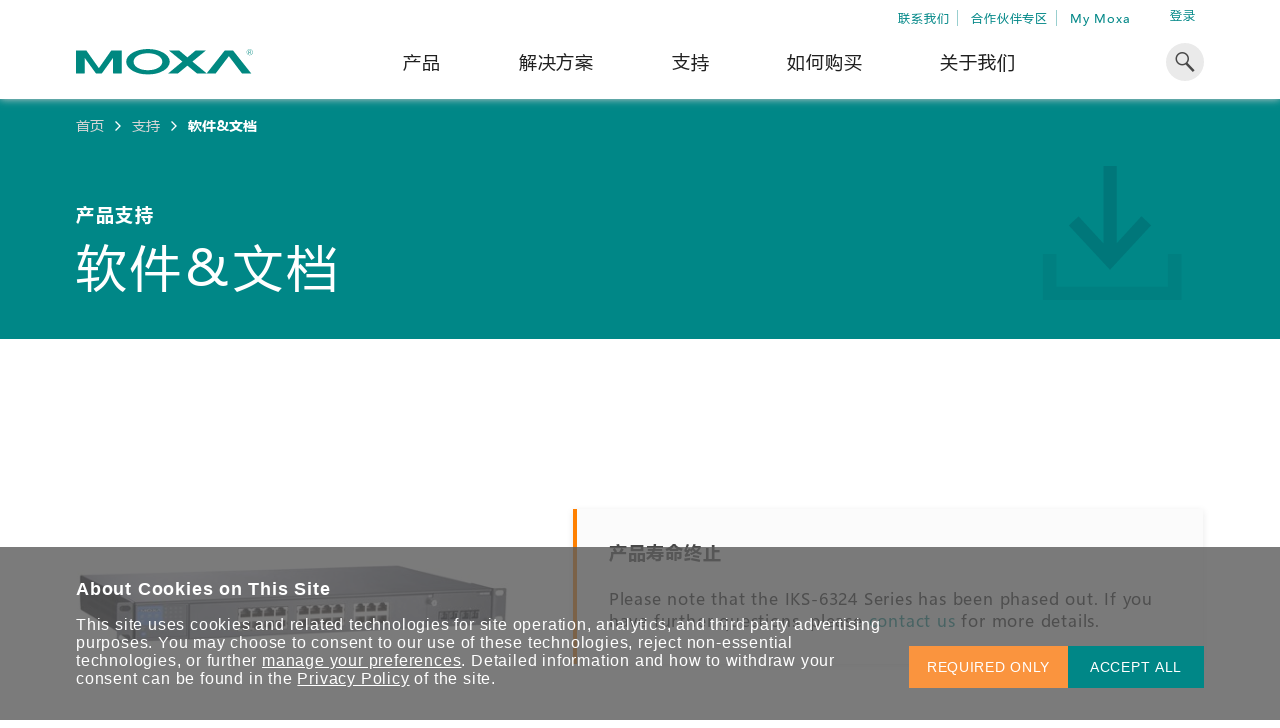

--- FILE ---
content_type: text/html; charset=utf-8
request_url: https://www.moxa.com.cn/support/product-support/software-and-documentation?psid=112245
body_size: 373681
content:
<!DOCTYPE html>
<html   lang="zh-cn">
<head id="head"><meta charset="UTF-8" /> 
<meta charset="utf-8"/>
<meta http-equiv="X-UA-Compatible" content="IE=edge,chrome=1"/>
<meta name="viewport" content="width=device-width,initial-scale=1">

<!--TrustArc 29 Jan 2024-->
<script src="https://consent.trustarc.com/v2/notice/xfsrs3"></script>
<script src="https://consent.trustarc.com/v2/autoblockasset/core.min.js?cmId=xfsrs3"></script>
<script src="https://consent.trustarc.com/v2/autoblock?cmId=xfsrs3"></script>
<!--End: -TrustArc 29 Jan 2024-->

<link href="/css/moxa/moxa-min.css?v=17.5" type="text/css" rel="stylesheet" />
<!-- <link href="/css/moxa/style-min.css?v=5.1" type="text/css" rel="stylesheet" /> -->
<link href="/css/moxa/print-min.css?v=17.5" type="text/css" rel="stylesheet" media="print" />

<!-- <link href="/CMSPages/GetResource.ashx?stylesheetname=AdditionStyle" rel="stylesheet"> -->
<link href="/CMSPages/GetResource.ashx?stylesheetname=ColorPalette" type="text/css" rel="stylesheet">
<link href="/CMSPages/GetResource.ashx?stylesheetname=StyleOverrides&v=1.1" type="text/css" rel="stylesheet">

<!-- Favicons -->
<link rel="manifest" href="/App_Themes/Moxa/SiteMeta/site.webmanifest">
<link rel="icon" href="/App_Themes/Moxa/SiteMeta/favicon.ico" type="image/x-icon">
<link rel="apple-touch-icon" sizes="180x180" href="/App_Themes/Moxa/SiteMeta/apple-touch-icon.png">
<link rel="mask-icon" href="/App_Themes/Moxa/SiteMeta/safari-pinned-tab.svg" color="#008787">
<link rel="icon" type="image/png" sizes="16x16" href="/App_Themes/Moxa/SiteMeta/favicon-16x16.png">
<link rel="icon" type="image/png" sizes="32x32" href="/App_Themes/Moxa/SiteMeta/favicon-32x32.png">
<link rel="icon" type="image/png" sizes="192x192" href="/App_Themes/Moxa/SiteMeta/android-chrome-192x192.png">
<link rel="icon" type="image/png" sizes="512x512" href="/App_Themes/Moxa/SiteMeta/android-chrome-512x512.png">
<meta name="msapplication-config" content="/App_Themes/Moxa/SiteMeta/browserconfig.xml" /> 
<link href="/CMSPages/BotDetectCaptcha.ashx?get=layout-stylesheet" rel="stylesheet" type="text/css" />
<title> 
  IKS-6324 系列 - 软件&文档 | Moxa
</title>
<!-- meta -->

<meta name="description" content="获取 IKS-6324 系列 的软件、固件、驱动程序和支持文件。"/>
<!-- meta FB-->
<meta property="og:type" content="website"/>
<meta property="og:locale" content="zh_cn"/>
<meta property="og:title" content="软件&文档 | Moxa"/><meta name="twitter:title" content="软件&文档 | Moxa"/>
<meta property="og:description" content="轻松找到产品驱动、软件和文档。"/><meta name="twitter:description" content="轻松找到产品驱动、软件和文档。"/>
<meta property="og:url" content="https://www.moxa.com.cn/support/product-support/software-and-documentation"/>
<meta property="og:site_name" content="Moxa"/>

  <meta property="og:image" content="https://www.moxa.com.cn/Moxa/media/Global/Brand/logo.svg?ext=.svg"/>
  <meta name="twitter:image" content="https://www.moxa.com.cn/Moxa/media/Global/Brand/logo.svg?ext=.svg"/>

<meta name="twitter:card" content="summary_large_image"/>
<!-- canonical -->
<link rel="canonical" href="https://www.moxa.com.cn/support/product-support/software-and-documentation"/>

<script>
    var _hmt = _hmt || [];
    (function () {
        var hm = document.createElement("script");
        hm.src = "https://hm.baidu.com/hm.js?9a302d36465a235616ed45aa99ac83c8";
        var s = document.getElementsByTagName("script")[0];
        s.parentNode.insertBefore(hm, s);
    })();
</script>
<!-- Baidu Formkey generate & setting -->
<script>
    window.setBaiduFormkeyCount = 0;
    var baiduFormKeyInterval = setInterval(generateFormkey, 1000);
    function generateFormkey() {
        window.setBaiduFormkeyCount++;
        // avoid process this function too many times,
        if (window.setBaiduFormkeyCount >= 10) {
            clearInterval(baiduFormKeyInterval);
            window.setBaiduFormkeyCount = undefined;
            return;
        }
        if (_hmt && _hmt.id !== undefined) {
            var formkey = _hmt.id + '-' + Number(Math.random().toString().substr(3) + Date.now()).toString(36).substring(0, 11) + '#baidu';
            console.log(formkey);
            // Sent do Baidu
            _hmt.push(['_setUserId', formkey]);
            // set form key into form
            if (document.getElementById('00N0O000009r5q9') == undefined) {
                // if form key input not found, create it
                var inputEle = document.createElement("input");
                inputEle.setAttribute("type", "hidden");
                inputEle.setAttribute("name", "00N0O000009r5q9");
                inputEle.setAttribute("id", "00N0O000009r5q9");
                document.getElementsByTagName("form")[0].appendChild(inputEle);
            }
            // set formkey value into hidden input
            document.getElementById('00N0O000009r5q9').value = formkey;

            // set hidGAClientID value into hidden input (this selector could cover the input generated in Kentico and the normal in html )
            if (document.querySelector('[id*="hidGAClientID"]')) {
                document.querySelector('[id*="hidGAClientID"]').value = formkey;
            }

            window.formkey = formkey;

            // clear interval, it only needs to execute one time.  
            clearInterval(baiduFormKeyInterval);
            window.setBaiduFormkeyCount = undefined;
        }
    }
</script>



<meta http-equiv="content-language" content="zh-cn">
<link rel="alternate" href="https://www.moxa.com/jp/support/product-support/software-and-documentation" hreflang="ja-JP" />
<link rel="alternate" href="https://www.moxa.com.cn/support/product-support/software-and-documentation" hreflang="zh-CN" />
<link rel="alternate" href="https://www.moxa.com/en/support/product-support/software-and-documentation" hreflang="en" /><script type="ta-blocked" src="//cdn.bizible.com/scripts/bizible.js" async></script><meta name="msvalidate.01" content="89D9F897CC25697D36B46FF5D9600F0B" /><!-- reference JingTrack js -->
<script type="ta-blocked" src="https://app.jingsocial.com/open/js/jingtrack/jing-track-sdk-v1.0.0.js" async></script>
<!-- Init JingTrack js object -->
<script>
  window.jingTrackInitCount = 0;
  var jingTrackInterval = setInterval(function () {
    window.jingTrackInitCount++;
    if (window.jingTrackInitCount > 10) {
      clearInterval(jingTrackInterval);
      window.jingTrackInitCount = undefined;
      return;
    }
    // reference JingTrack js SDK successfully
    if (window.jing) {
      const _jingTrack = jing.init({
        "appId": "2ec7a0ef5c1e43579a71ebe2a98be802",
        "isDebug": false,
        "enableTrackPageView": true
      }, () => { });
      window.jingTrack = _jingTrack;
      // init jingTrack page browse dictionary, only add when you need to track page browse 
      window.jingTrackPageBrowseDict = {
        '/products/industrial-network-infrastructure/ethernet-switches': 'BrowseEthernetSwitches',
        '/products/industrial-network-infrastructure/secure-routers': 'BrowseSecureRouters',
        '/products/industrial-network-infrastructure/wireless-ap-bridge-client': 'BrowseWirelessAPBridgeClient',
        '/products/industrial-network-infrastructure/cellular-gateways-routers': 'BrowseCellularGatewaysRouters',
        '/products/industrial-network-infrastructure/ethernet-media-converters': 'BrowseEthernetMediaConverters',
        '/products/industrial-network-infrastructure/network-management-software': 'BrowseNetworkManagementSoftware',
        '/products/industrial-network-infrastructure/secure-remote-access': 'BrowseSecureRemoteAccess',
        '/products/industrial-network-infrastructure/network-security-appliance': 'BrowseNetworkSecurityAppliance',
        '/products/industrial-edge-connectivity/serial-device-servers': 'BrowseSerialDeviceServers',
        '/products/industrial-edge-connectivity/serial-converters': 'BrowseSerialConverters',
        '/products/industrial-edge-connectivity/protocol-gateways': 'BrowseProtocolGateways',
        '/products/industrial-edge-connectivity/usb-to-serial-converters-usb-hubs': 'BrowseUSBtoSerialConvertersUSBHubs',
        '/products/industrial-edge-connectivity/multiport-serial-boards': 'BrowseMultiportSerialBoards',
        '/products/industrial-edge-connectivity/controllers-and-ios': 'BrowseControllersIOs',
        '/products/industrial-edge-connectivity/opc-ua-software': 'BrowseOPCUASoftware',
        '/products/industrial-computing/x86-computers': 'Browsex86Computers',
        '/products/industrial-computing/arm-based-computers': 'BrowseArmBasedComputers',
        '/products/industrial-computing/panel-computers-and-displays': 'BrowsePanelComputersDisplays',
        '/products/industrial-computing/iiot-gateways': 'BrowseIIoTGateways',
        '/products/industrial-computing/system-software': 'BrowseSystemSoftware',
        '/solutions/manufacturing': 'BrowseSolutionsmanufacturing',
        '/solutions/rail': 'BrowseSolutionsrail',
        '/solutions/power': 'BrowseSolutionspower',
        '/solutions/underground-pipeline': 'BrowseSolutionsundergroundpipeline',
        '/solutions/oil-and-gas': 'BrowseSolutionsgas',
        '/solutions/marine': 'BrowseSolutionsmarine',
        '/solutions/intelligent-transportation': 'BrowseSolutionsintelligenttransportation',
        '/solutions/aerodrome': 'BrowseSolutionsaerodrome'
      };
      // clear interval, it only needs to execute one time.  
      clearInterval(jingTrackInterval);
      window.jingTrackInitCount = undefined;
    }
  }, 1000);
</script><style type="text/css">@charset "UTF-8";.clear:after,.clear:before{content:" ";display:table}.clear:after{clear:both}.background-cover,.hero-banner.hero-banner--img,.hero-banner.hero-banner--img-light,.hero-banner.hero-banner--video,.product-bar__img{background-position:center;background-size:cover;background-repeat:no-repeat}.body-section,.fixed-bubble,.hero-banner,.position-relative,.product-bar__item,.product-bar__link{position:relative}.fixed-bubble__circle,.hero-banner.hero-banner--img:not(.-no-shadow):before,.hero-banner.hero-banner--video:not(.-no-shadow):before,.hero-banner__icon,.position-absolute,.product-bar__icon,.tooltip{position:absolute}.fixed-bubbles,.position-fixed,body.is-fixed,body:before,html.is-fixed{position:fixed}.align--center,.block,.fixed-bubble__icon,.tooltop__link,img{display:block}.inline{display:inline}.inlineblock,.tooltip__top .tooltip__top-text,a{display:inline-block}.align--center{margin-left:auto;margin-right:auto}.full-width,.hero-banner.hero-banner--img:not(.-no-shadow):before,.hero-banner.hero-banner--video:not(.-no-shadow):before,.product-bar__img,.table,body,body:before,html,img{width:100%}.full-height,.hero-banner.hero-banner--img:not(.-no-shadow):before,.hero-banner.hero-banner--video:not(.-no-shadow):before,.product-bar__img,.table,body:before{height:100%}.full-view-height{height:100vh}.text--left{text-align:left}.text--right{text-align:right}.hero-banner.hero-banner--center,.text--center{text-align:center}.text--justify{text-align:justify}.inline--top{display:inline-block;vertical-align:top}.inline--middle,i{display:inline-block;vertical-align:middle}.inline--bottom{display:inline-block;vertical-align:bottom}.text--b{font-weight:700}.text--green{color:#008787!important}.text--orange-light{color:#fa943e}.text--blue{color:#204a88}.text--black{color:#202020}.text--margin-top-m{margin-top:32px}@media (max-width:767px){.text--margin-top-m{margin-top:16px}}.table{display:table}.table-cell{display:table-cell;vertical-align:middle}.flex,.hero-banner,.product-bar{display:-webkit-box;display:flex;display:-ms-flexbox;-ms-flex-direction:row}.fixed-bubble,.fixed-bubble__circle,.flex-center,.product-bar__link{display:-webkit-box;display:flex;display:-ms-flexbox;-ms-flex-direction:row;-webkit-box-align:center;-ms-flex-align:center;align-items:center;-webkit-box-pack:center;-ms-flex-pack:center;justify-content:center}.flex-between,.tooltip__top{display:-webkit-box;display:flex;display:-ms-flexbox;-ms-flex-direction:row;-webkit-box-align:center;-ms-flex-align:center;align-items:center;-webkit-box-pack:justify;-ms-flex-pack:justify;justify-content:space-between}.flex-wrap{display:-webkit-box;display:flex;display:-ms-flexbox;-ms-flex-direction:row;-ms-flex-wrap:wrap;flex-wrap:wrap}.flex-column{-webkit-box-orient:vertical;-webkit-box-direction:normal;-ms-flex-direction:column;flex-direction:column}.justify-content-center{-webkit-box-pack:center;-ms-flex-pack:center;justify-content:center}.justify-content-start{-webkit-box-pack:start;-ms-flex-pack:start;justify-content:flex-start}.justify-content-end{-webkit-box-pack:end;-ms-flex-pack:end;justify-content:flex-end}.align-items-center{-webkit-box-align:center;-ms-flex-align:center;align-items:center}.align-items-start{-webkit-box-align:start;-ms-flex-align:start;align-items:flex-start}.align-items-end{-webkit-box-align:end;-ms-flex-align:end;align-items:flex-end}.opacity-hidden{opacity:0;visibility:hidden;-webkit-transition:all .3s;transition:all .3s}.opacity-hidden.is-active{opacity:1;visibility:visible}.hide{display:none!important}.fixed-bubble:last-child,.hero-banner__description:last-child,.hero-banner__heading:last-child,.hero-banner__paragraph:last-child{margin-bottom:0}@media (min-width:551px){.mobile-show{display:none!important}}@media (max-width:550px){.mobile-hide{display:none!important}}@media (max-width:767px){.tablet-hide{display:none!important}}@media (min-width:768px){.tablet-show{display:none!important}}@media (min-width:1025px){.desktop-show{display:none!important}}@media (max-width:1024px){.desktop-hide{display:none!important}}.text-left{text-align:left!important}.text-right{text-align:right!important}.text-center{text-align:center!important}.margin-auto{margin:auto}.cursor-pointer{cursor:pointer}.italic{font-style:italic}.reset-font-style{font-style:normal!important}.mt-0{margin-top:0!important}.mt-025{margin-top:.25rem!important}.mt-05{margin-top:.5rem!important}.mt-075{margin-top:.75rem!important}.mt-1{margin-top:1rem!important}.mt-125{margin-top:1.25rem!important}.mt-15{margin-top:1.5rem!important}.mt-175{margin-top:1.75rem!important}.mt-2{margin-top:2rem!important}.mt-225{margin-top:2.25rem!important}.mt-25{margin-top:2.5rem!important}.mt-275{margin-top:2.75rem!important}.mt-3{margin-top:3rem!important}.mt-4{margin-top:4rem!important}.mb-0{margin-bottom:0!important}.mb-025{margin-bottom:.25rem!important}.mb-05{margin-bottom:.5rem!important}.mb-075{margin-bottom:.75rem!important}.mb-1{margin-bottom:1rem!important}.mb-125{margin-bottom:1.25rem!important}.mb-15{margin-bottom:1.5rem!important}.mb-175{margin-bottom:1.75rem!important}.mb-2{margin-bottom:2rem!important}.mb-225{margin-bottom:2.25rem!important}.mb-25{margin-bottom:2.5rem!important}.mb-275{margin-bottom:2.75rem!important}.mb-3{margin-bottom:3rem!important}.mb-4{margin-bottom:4rem!important}.mr-0{margin-right:0!important}.mr-025{margin-right:.25rem!important}.mr-05{margin-right:.5rem!important}.mr-075{margin-right:.75rem!important}.mr-1{margin-right:1rem!important}.mr-125{margin-right:1.25rem!important}.mr-15{margin-right:1.5rem!important}.mr-175{margin-right:1.75rem!important}.mr-2{margin-right:2rem!important}.mr-225{margin-right:2.25rem!important}.mr-25{margin-right:2.5rem!important}.mr-275{margin-right:2.75rem!important}.mr-3{margin-right:3rem!important}.mr-4{margin-right:4rem!important}.ml-0{margin-left:0!important}.ml-025{margin-left:.25rem!important}.ml-05{margin-left:.5rem!important}.ml-075{margin-left:.75rem!important}.ml-1{margin-left:1rem!important}.ml-125{margin-left:1.25rem!important}.ml-15{margin-left:1.5rem!important}.ml-175{margin-left:1.75rem!important}.ml-2{margin-left:2rem!important}.ml-225{margin-left:2.25rem!important}.ml-25{margin-left:2.5rem!important}.ml-275{margin-left:2.75rem!important}.ml-3{margin-left:3rem!important}.ml-4{margin-left:4rem!important}.pt-0{padding-top:0!important}.pt-025{padding-top:.25rem!important}.pt-05{padding-top:.5rem!important}.pt-075{padding-top:.75rem!important}.pt-1{padding-top:1rem!important}.pt-125{padding-top:1.25rem!important}.pt-15{padding-top:1.5rem!important}.pt-175{padding-top:1.75rem!important}.pt-2{padding-top:2rem!important}.pt-225{padding-top:2.25rem!important}.pt-25{padding-top:2.5rem!important}.pt-275{padding-top:2.75rem!important}.pt-3{padding-top:3rem!important}.pt-4{padding-top:4rem!important}.pb-0{padding-bottom:0!important}.pb-025{padding-bottom:.25rem!important}.pb-05{padding-bottom:.5rem!important}.pb-075{padding-bottom:.75rem!important}.pb-1{padding-bottom:1rem!important}.pb-125{padding-bottom:1.25rem!important}.pb-15{padding-bottom:1.5rem!important}.pb-175{padding-bottom:1.75rem!important}.pb-2{padding-bottom:2rem!important}.pb-225{padding-bottom:2.25rem!important}.pb-25{padding-bottom:2.5rem!important}.pb-275{padding-bottom:2.75rem!important}.pb-3{padding-bottom:3rem!important}.pb-4{padding-bottom:4rem!important}.pr-0{padding-right:0!important}.pr-025{padding-right:.25rem!important}.pr-05{padding-right:.5rem!important}.pr-075{padding-right:.75rem!important}.pr-1{padding-right:1rem!important}.pr-125{padding-right:1.25rem!important}.pr-15{padding-right:1.5rem!important}.pr-175{padding-right:1.75rem!important}.pr-2{padding-right:2rem!important}.pr-225{padding-right:2.25rem!important}.pr-25{padding-right:2.5rem!important}.pr-275{padding-right:2.75rem!important}.pr-3{padding-right:3rem!important}.pr-4{padding-right:4rem!important}.pl-0{padding-left:0!important}.pl-025{padding-left:.25rem!important}.pl-05{padding-left:.5rem!important}.pl-075{padding-left:.75rem!important}.pl-1{padding-left:1rem!important}.pl-125{padding-left:1.25rem!important}.pl-15{padding-left:1.5rem!important}.pl-175{padding-left:1.75rem!important}.pl-2{padding-left:2rem!important}.pl-225{padding-left:2.25rem!important}.pl-25{padding-left:2.5rem!important}.pl-275{padding-left:2.75rem!important}.pl-3{padding-left:3rem!important}.pl-4{padding-left:4rem!important}.p-0{padding:0!important}.p-025{padding:.25rem!important}.p-05{padding:.5rem!important}.p-075{padding:.75rem!important}.p-1{padding:1rem!important}.p-125{padding:1.25rem!important}.p-15{padding:1.5rem!important}.p-175{padding:1.75rem!important}.p-2{padding:2rem!important}.p-225{padding:2.25rem!important}.p-25{padding:2.5rem!important}.p-275{padding:2.75rem!important}.p-3{padding:3rem!important}.p-4{padding:4rem!important}.px-0{padding-inline:0!important}.px-025{padding-inline:.25rem!important}.px-05{padding-inline:.5rem!important}.px-075{padding-inline:.75rem!important}.px-1{padding-inline:1rem!important}.px-125{padding-inline:1.25rem!important}.px-15{padding-inline:1.5rem!important}.px-175{padding-inline:1.75rem!important}.px-2{padding-inline:2rem!important}.px-225{padding-inline:2.25rem!important}.px-25{padding-inline:2.5rem!important}.px-275{padding-inline:2.75rem!important}.px-3{padding-inline:3rem!important}.px-4{padding-inline:4rem!important}.py-0{padding-block:0!important}.py-025{padding-block:.25rem!important}.py-05{padding-block:.5rem!important}.py-075{padding-block:.75rem!important}.py-1{padding-block:1rem!important}.py-125{padding-block:1.25rem!important}.py-15{padding-block:1.5rem!important}.py-175{padding-block:1.75rem!important}.py-2{padding-block:2rem!important}.py-225{padding-block:2.25rem!important}.py-25{padding-block:2.5rem!important}.py-275{padding-block:2.75rem!important}.py-3{padding-block:3rem!important}.py-4{padding-block:4rem!important}.m-0{margin:0!important}.m-025{margin:.25rem!important}.m-05{margin:.5rem!important}.m-075{margin:.75rem!important}.m-1{margin:1rem!important}.m-125{margin:1.25rem!important}.m-15{margin:1.5rem!important}.m-175{margin:1.75rem!important}.m-2{margin:2rem!important}.m-225{margin:2.25rem!important}.m-25{margin:2.5rem!important}.m-275{margin:2.75rem!important}.m-3{margin:3rem!important}.m-4{margin:4rem!important}.mx-0{margin-inline:0!important}.mx-025{margin-inline:.25rem!important}.mx-05{margin-inline:.5rem!important}.mx-075{margin-inline:.75rem!important}.mx-1{margin-inline:1rem!important}.mx-125{margin-inline:1.25rem!important}.mx-15{margin-inline:1.5rem!important}.mx-175{margin-inline:1.75rem!important}.mx-2{margin-inline:2rem!important}.mx-225{margin-inline:2.25rem!important}.mx-25{margin-inline:2.5rem!important}.mx-275{margin-inline:2.75rem!important}.mx-3{margin-inline:3rem!important}.mx-4{margin-inline:4rem!important}.my-0{margin-block:0!important}.my-025{margin-block:.25rem!important}.my-05{margin-block:.5rem!important}.my-075{margin-block:.75rem!important}.my-1{margin-block:1rem!important}.my-125{margin-block:1.25rem!important}.my-15{margin-block:1.5rem!important}.my-175{margin-block:1.75rem!important}.my-2{margin-block:2rem!important}.my-225{margin-block:2.25rem!important}.my-25{margin-block:2.5rem!important}.my-275{margin-block:2.75rem!important}.my-3{margin-block:3rem!important}.my-4{margin-block:4rem!important}.hr{display:block;padding-top:1px}.hr--light-grey{background-color:#e3e3e3}.fw-200{font-weight:200!important}.fw-400{font-weight:400!important}.fw-600{font-weight:600!important}.fw-700{font-weight:700!important}.text-lowercase{text-transform:lowercase!important}.overflow-auto{overflow:auto}.text-case-reset{text-transform:none!important}.img-fit{width:100%;height:100%;-o-object-fit:cover;object-fit:cover}.link-wrap::before{content:"";position:absolute;top:0;left:0;right:0;bottom:0;z-index:10;-webkit-tap-highlight-color:transparent}.text-white{color:#fff!important}.bg-white{background-color:#fff!important}.bg-green{background-color:#008787!important}.bg-orange{background-color:#ff8000!important}.bg-orange-light{background-color:#fa943e!important}.bg-gray-1{background-color:#eaeaea!important}.bg-turquoise-gradient{background:#17a3b1;background:linear-gradient(160deg,#17a3b1 40%,#3aaa70)!important}.text-underline{text-decoration:underline!important}.no-border{border:0!important}.divider{margin:2rem 0;border-color:rgba(234,234,234,.3)}.overflow-hidden{overflow:hidden!important}.flex-grow{-webkit-box-flex:1;-ms-flex-positive:1;flex-grow:1}.position-static{position:static!important}.opacity-show{opacity:1!important}.opacity-hide{opacity:0!important}.visibility-show{visibility:visible!important}.visibility-hidden{visibility:hidden!important}.pointer-events-none{pointer-events:none!important}.text-uppercase{text-transform:uppercase!important}.text-nowrap{white-space:nowrap!important}.bg-esg-gradient{background-image:-webkit-gradient(linear,left top,left bottom,from(#00798b),to(#05b5a1))!important;background-image:linear-gradient(180deg,#00798b 0,#05b5a1 100%)!important}.bg-esg-gradient-light{background-image:-webkit-gradient(linear,left top,left bottom,from(#05b5a1),to(#00798b))!important;background-image:linear-gradient(180deg,#05b5a1 0,#00798b 100%)!important}.bg-esg-gradient-blue{background-image:-webkit-gradient(linear,left top,left bottom,color-stop(15%,rgba(73,133,210,.9)),color-stop(71.33%,rgba(208,224,246,.72)),to(rgba(208,224,246,.54)))!important;background-image:linear-gradient(180deg,rgba(73,133,210,.9) 15%,rgba(208,224,246,.72) 71.33%,rgba(208,224,246,.54) 100%)!important}@supports (-moz-appearance:none){.custom-scrollbar{scrollbar-color:#008787 transparent;scrollbar-width:thin}}.custom-scrollbar::-webkit-scrollbar{width:.25rem}.custom-scrollbar::-webkit-scrollbar-thumb{background-color:#008787}.custom-scrollbar.scrollbar-visible{padding-right:.5rem}.card-hover-effect:hover{-webkit-transform:translateY(-2px)!important;transform:translateY(-2px)!important;-webkit-box-shadow:0 10px 16px 0 rgba(32,32,32,.12)!important;box-shadow:0 10px 16px 0 rgba(32,32,32,.12)!important}.font-b-50{font-weight:700}@media (min-width:768px){.font-b-50{font-size:3.125em;margin-bottom:12px}}@media (max-width:767px){.font-b-50{font-size:1.6em;margin-bottom:16px}}.font-l-45{font-weight:200}@media (min-width:768px){.font-l-45{font-size:2.8125em}}@media (max-width:767px){.font-l-45{font-size:1.65em}}.font-l-40{font-weight:200;line-height:1.2em}@media (min-width:768px){.font-l-40{font-size:2.5em}}@media (max-width:767px){.font-l-40{font-size:1.5em}}.font-m-32{line-height:1.3em}@media (min-width:851px){.font-m-32{font-size:2em}}@media (max-width:850px){.font-m-32{font-size:1.6em}}.font-b-30{font-weight:700}@media (min-width:851px){.font-b-30{font-size:2em}}@media (max-width:850px){.font-b-30{font-size:1.8em}}@media (max-width:767px){.font-b-30{font-size:1.4em}}.font-b-28{font-weight:700}@media (min-width:851px){.font-b-28{font-size:1.75em}}@media (max-width:850px){.font-b-28{font-size:1.5em}}@media (max-width:767px){.font-b-28{font-size:1.4em}}@media (min-width:768px){.font-m-22{font-size:1.375em}}@media (max-width:767px){.font-m-22{font-size:1.2em}}.font-b-22{font-weight:700}@media (min-width:768px){.font-b-22{font-size:1.375em}}@media (max-width:767px){.font-b-22{font-size:1.2em}}.font-m-20,.hero-banner__paragraph{font-size:1.25rem;line-height:1.4rem}.font-b-20{font-size:1.25rem;font-weight:700}.font-m-18,.hero-banner__description{font-size:1.125em}.font-b-18,.hero-banner__subheading,.product-bar__id{font-weight:700;font-size:1.125em}.font-b-14{font-weight:700;font-size:.875em;line-height:1.3em}.font-m-14{font-size:.875em;line-height:1.3em}body.ZHCN h1,body.ZHCN h2,body.ZHCN h3,body.ZHCN h4,body.ZHCN h5,body.ZHCN h6{line-height:1.3}body.ZHCN ol,body.ZHCN ul{line-height:1.4}em{font-style:italic}b,strong{font-weight:700}:root{--promotion-overlay-start-duration:3;--scrollbar-width:17px}body,html{font-family:"Neue Helvetica W01",Helvetica,Arial,"微軟正黑體","Microsoft JhengHei",sans-serif;font-weight:400;color:#202020;font-size:16px;background-color:#fff;-webkit-tap-highlight-color:rgba(32,32,32,.8);-webkit-font-smoothing:antialiased;-moz-osx-font-smoothing:grayscale}body.is-fixed,html.is-fixed{overflow-y:scroll}body.modal-active,html.modal-active{overflow:hidden}body{-webkit-text-size-adjust:none;-webkit-transition:opacity .3s;transition:opacity .3s}body.ZHCN{font-family:"微軟雅黑體","Microsoft YaHei","Neue Helvetica W01",Helvetica,Arial,sans-serif;line-height:1.3;letter-spacing:.05em}body.JAJP{font-family:"ヒラギノ角ゴ Pro W3","Hiragino Kaku Gothic Pro","メイリオ",Meiryo,"ＭＳ Ｐゴシック","MS PGothic",sans-serif}body:before{pointer-events:none;z-index:400;top:0;left:0;background-color:rgba(32,32,32,.6);content:'';opacity:0;-webkit-transition:opacity .3s;transition:opacity .3s}.body-section{min-height:calc(100vh - 415px);-webkit-transition:-webkit-transform .5s;transition:-webkit-transform .5s;transition:transform .5s;transition:transform .5s,-webkit-transform .5s}.body-section.ps-active{overflow:hidden;height:calc(100vh - 480px)}@media (max-width:1024px){.body-section{margin-top:50px}}.body-section .main-section.main-section--grey{background-color:#f4f4f4}.body-section>.main-section:first-child:last-child{min-height:calc(100vh - 415px)}a{-webkit-transition:color .3s;transition:color .3s;color:#008787;cursor:pointer;text-decoration:none}@media (min-width:1025px){a:hover{color:rgba(0,135,135,.8)}}body.ZHCN button{letter-spacing:inherit}p{line-height:1.5em;letter-spacing:.16px}p a{display:inline;word-break:break-all}body.ZHCN p{letter-spacing:inherit;line-height:1.4}input,textarea{border-radius:0;-webkit-appearance:none;-moz-appearance:none;appearance:none}input[type=number]::-webkit-inner-spin-button,input[type=number]::-webkit-outer-spin-button{opacity:1}.default-hover{-webkit-transition:all .3s;transition:all .3s}@media (min-width:1025px){.default-hover:hover{color:rgba(32,32,32,.8)}}button,input,select,textarea{border-radius:0}body.ZHCN button,body.ZHCN input,body.ZHCN select,body.ZHCN textarea{letter-spacing:.05em}sup{vertical-align:super}.tippy-box[data-theme~=moxa]{background-color:#fff;-webkit-box-shadow:0 0 3px 0 rgba(32,32,32,.2);box-shadow:0 0 3px 0 rgba(32,32,32,.2)}.basic-block:before,.basic-block__container:before,.border-table td:before,.colors-banner__wrap:before,.column:before,.compare-section__block:before,.container:before,.ellipsis-accordion__block:before,.grid-section:before,.iiot-manage-section:before,.iiot-manage-section__block:before,.inline-arw-block:before,.inline-img-block:before,.inline-img-blocks:before,.inline-title-block:before,.intro-block__main:before,.intro-block__top:before,.main-section__block:before,.overlap-carousel__containers-wrap:before,.print-form__container:before,.product-single-block:before,.quotation-block:before,.quotation-block__main:before,.quotation-details:before,.r-img-carousel .flex-wrap:before,.reg-info-block:before,.result-block__contact:before,.rich-content-banner--main:before,.selector-block:before,.series-card:before,.series-card__bottom:before,.series-card__table:before,.series-card__top:before,.series-card__tr:before,.showcase-block__list:before,.side-border-block__info:before,.side-section:before,.side-tab-section:before,.step-carousel__slide:before,.submenu__block:before,.submenu__main:before,.tab-block__top:before,.text-editor table td:before,.warranty-block__item:before,.warranty-block__top:before,.wrapper-s:before,.wrapper-ss:before,.wrapper-xs:before{content:"";display:table}.basic-block:after,.basic-block__container:after,.border-table td:after,.colors-banner__wrap:after,.column:after,.compare-section__block:after,.container:after,.ellipsis-accordion__block:after,.grid-section:after,.iiot-manage-section:after,.iiot-manage-section__block:after,.inline-arw-block:after,.inline-img-block:after,.inline-img-blocks:after,.inline-title-block:after,.intro-block__main:after,.intro-block__top:after,.main-section__block:after,.overlap-carousel__containers-wrap:after,.print-form__container:after,.product-single-block:after,.quotation-block:after,.quotation-block__main:after,.quotation-details:after,.r-img-carousel .flex-wrap:after,.reg-info-block:after,.result-block__contact:after,.rich-content-banner--main:after,.selector-block:after,.series-card:after,.series-card__bottom:after,.series-card__table:after,.series-card__top:after,.series-card__tr:after,.showcase-block__list:after,.side-border-block__info:after,.side-section:after,.side-tab-section:after,.step-carousel__slide:after,.submenu__block:after,.submenu__main:after,.tab-block__top:after,.text-editor table td:after,.warranty-block__item:after,.warranty-block__top:after,.wrapper-s:after,.wrapper-ss:after,.wrapper-xs:after{content:"";display:table;clear:both}.about-banner,.background-cover,.colors-banner__img,.compare-block__item-outline,.featured-section__img,.full-banner,.galaxy-bg,.grid-section__bg,.grid-section__img,.half-img-block__img,.hero-banner.hero-banner--img,.hero-banner.hero-banner--img-light,.hero-banner.hero-banner--video,.hero-carousel__img,.hero-carousel__video-wrap,.img-card__img,.main-section,.mid-block__img,.overflow-carousel__img,.overlap-carousel__img,.r-img-carousel__img,.sg-banner__img,.showcase-block__thb-img,.side-img-block__img,.side-img-card__img,.top-img-card__img,.two-flex-block__img{background-position:center;background-size:cover;background-repeat:no-repeat}.about-banner,.about-us-section ol ul>li,.about-us-section ul ul>li,.about-us-section ul>li,.account-section__tab-link,.account-section__table--updates td,.anchors-block__headings,.article__main-section .module-block .module-block__content ol ol>li,.article__main-section .module-block .module-block__content ol ul>li,.article__main-section .module-block .module-block__content ol>li,.article__main-section .module-block .module-block__content ul ol>li,.article__main-section .module-block .module-block__content ul ul>li,.article__main-section .module-block .module-block__content ul>li,.basic-block__container,.basic-checkbox__checkbox-label,.basic-checkbox__checkbox-wrap,.basic-form,.basic-form__checkbox-label,.basic-form__checkbox-wrap,.basic-form__dropdown,.basic-form__group,.basic-form__legend .basic-form__notice,.basic-form__radio,.basic-form__select-wrap,.basic-form__tooltip,.basic-pagination,.basic-pagination__item,.basic-pagination__select-wrap,.basic-tag.basic-tag--relative,.body-section,.border-btn,.border-bullet-list__item,.border-table ul:not(.border-table__dash-list) li,.border-table__sort,.bullet-list__item,.business-card,.card-bg .grid-section__block .arrow-btn,.card-bg .grid-section__block .border-btn,.card-bg .grid-section__block .video-btn,.center-carousel__slide,.colors-banner,.compare-block__item,.compare-block__item-outline,.container,.drag-slider__num,.edit-tags-block .text-button,.edit-tags-block .text-wrap,.edit-tags-block__tags .item,.ellipsis-accordion__container,.ellipsis-accordion__heading,.featured-section__img,.fill-btn,.filter-block__select-wrap,.fixed-bubble,.full-banner,.galaxy-section,.gradient-btn,.grid-section__bg,.header__link,.header__profile-link,.header__profile-link a,.header__profile-link button,.header__search-trigger,.hero-banner,.iframe-block,.iiot-animation,.iiot-manage-section,.iiot-manage-section__block,.iiot-manage-section__container,.iiot-manage-section__tabs-part,.img-card,.img-card__container,.img-card__img-wrap,.inline-img-block,.inline-img-carousel__img-wrap,.inline-search,.item-card__upper,.language-dropdown,.language-dropdown__trigger,.login-block__bottom,.main-section,.mid-block,.modal-img-block,.modal__container,.modal__heading-wrap,.modal__video-container,.modal__wrap,.module-block__card,.module-block__i,.module-block__pointer,.notify-checkbox,.notify-checkbox__label,.ocean-top-card,.overflow-carousel__slide,.overlap-carousel,.position-relative,.product-card,.product-single-block,.product-single-block__main,.quotation-block__list-top,.quote-block__paragraph,.r-img-carousel,.r-img-carousel__container,.rating-list__item,.recaptcha-block,.reg-info-block__link,.result-block,.result-block__map,.result-block__right,.rich-content-banner,.search-dropdown,.search-dropdown__trigger,.series-card,.shadow-block,.shadow-block__s-line,.shadow-dropdown,.showcase-block__detail--container,.showcase-block__detail--container .simple-icon-btn i,.side-img-card__container,.simple-icon-btn,.sort-dropdown,.step-carousel,.submenu__block,.submenu__main,.support-card,.support-card__paragraph,.tab-accordion__btn,.tab-section,.tab-section__btn,.tab-section__btn-fill,.tab-section__top,.tags-list-block__bubble-wrap,.text-core,.text-core .text-wrap .text-tags .text-tag .text-button,.text-editor ol ul>li,.text-editor table ul:not(.border-table__dash-list) li,.text-editor ul ul>li,.text-editor ul>li,.top-img-card__container,.top-img-card__img-wrap,.top-img-card__link,.two-flex-block__container li,.white-card,.wrapper-s,.wrapper-ss,.wrapper-xs,footer,header{position:relative}#tech-1 #box,#tech-1 .desktop,#tech-1 .line,#tech-1 .line-0,#tech-1 .sensors,#tech-1 .sensors img,#tech-2 #firewall,#tech-2 .desktop,#tech-2 .desktop .iiot-animation__heading,#tech-2 .internet,#tech-2 .line,#tech-2 .line-2,#tech-2 .line-3,#tech-2 .machines,#tech-2 .machines div,#tech-2 .network,#tech-3 #box-wrap,#tech-3 #box-wrap img,#tech-3 #sensors,#tech-3 #step-1-arrow,#tech-3 #step-2-arrow-1,#tech-3 #step-2-arrow-2,#tech-3 #step-3-arrow-btm,#tech-3 .img-wrap,.about-us-section ol ul>li:before,.about-us-section ul ul>li:before,.about-us-section ul>li:before,.abs-btn,.account-nav__sublist,.account-section__pagination,.account-section__tab-link:before,.anchors-block__headings .anchors-block__bar,.article__main-section .module-block .module-block__content ol ol>li:before,.article__main-section .module-block .module-block__content ol ul>li:before,.article__main-section .module-block .module-block__content ol>li:before,.article__main-section .module-block .module-block__content ul ol>li:before,.article__main-section .module-block .module-block__content ul ul>li:before,.article__main-section .module-block .module-block__content ul>li:before,.basic-checkbox__checkbox,.basic-checkbox__checkbox-label:after,.basic-form__bubble,.basic-form__bubble:before,.basic-form__checkbox,.basic-form__checkbox-label:after,.basic-form__checkmark,.basic-form__dropdown:before,.basic-form__notice,.basic-form__radio-input,.basic-form__select-wrap:before,.basic-pagination__display,.basic-pagination__select-wrap:before,.basic-tag,.border-bullet-list__item:before,.border-table ul:not(.border-table__dash-list) li:before,.breadcrumb,.bullet-list__item:before,.c-text-carousel .c-text-carousel__btn,.carousel--center .center-carousel__controls,.center-carousel__container,.center-carousel__video-btn,.colors-banner__bg:before,.colors-banner__img,.compare-block__close,.drag-slider--between,.drag-slider--big,.drag-slider--small,.drag-slider__bottom,.drag-slider__rangebar,.drag-slider__rangebar-oneway,.ellipsis-accordion__heading span,.featured-section__icon,.featured-section__img:before,.filter-block__select-wrap:before,.fixed-bubble__circle,.full-banner__btn,.full-modal .sent-cover,.galaxy-bg,.header__bag-note,.header__link:before,.header__profile-link .header__profile-sub,.header__search,.header__search i,.header__search-result-block,.hero-banner.hero-banner--img:not(.-no-shadow):before,.hero-banner.hero-banner--video:not(.-no-shadow):before,.hero-banner__icon,.hero-carousel__btn,.hero-carousel__dots,.iframe-block iframe,.iiot-animation__btm-text,.iiot-manage-section__arrow,.iiot-manage-section__img-subheading,.iiot-manage-section__triangles,.img-card .arrow-btn,.img-card__label,.inline-img-carousel .inline-img-carousel__btn,.is-indeterminate,.language-dropdown__list,.login-block__bottom:after,.main-section--gradient.js-expand:before,.modal--ps,.modal-img-block__icon-wrap,.modal__close,.module-block__bubble,.module-block__bubble:before,.module-carousel__btn,.notify-checkbox-sublist,.notify-checkbox-wrap,.notify-checkbox__input,.notify-checkbox__label:after,.ocean-top-card:before,.ocean-top-card__btn,.overflow-carousel__container,.overlap-carousel .overlap-carousel__btn,.overlap-carousel__video-btn,.page-saved-block,.pointer-block,.pointer-block__bubble,.pointer-block__point,.pointer-block__point--2,.pointer-block__point:before,.position-absolute,.product-card__close-btn,.product-carousel__btn,.quote-block__paragraph:after,.quote-block__paragraph:before,.r-img-carousel .border-btn,.r-img-carousel__controls,.recaptcha-block__note,.reg-info-block__icon,.search-dropdown__drop,.search-input__line,.sg-banner__img,.sg-banner__img:before,.sg-banner__wrapper,.shadow-block__s-line img,.shadow-dropdown:after,.shadow-dropdown:before,.showcase-block__detail--container .simple-icon-btn,.simple-icon-btn.form-add,.simple-icon-btn__icon,.sort-dropdown__icon,.step-carousel__btn:nth-child(2):before,.step-carousel__btns,.submenu,.submenu__arrow-btn,.support-card__img,.tab-accordion__btn:before,.tab-accordion__main,.tab-section__scroll-btn,.tags-list-block__bubble,.text-core .text-wrap .text-dropdown,.text-core .text-wrap .text-tags,.text-core .text-wrap input,.text-core .text-wrap textarea,.text-editor ol ul>li:before,.text-editor table ul:not(.border-table__dash-list) li:before,.text-editor ul ul>li:before,.text-editor ul>li:before,.top-img-card .arrow-btn,.top-img-card__icon,.two-flex-block__container li:before,header:before{position:absolute}.account-section__unsaved-wrap,.anchors-block.is-active,.back-to-top-btn,.compare-block,.cookie-block,.fix-btm-block,.fixed-bubbles,.full-banner .galaxy-bg,.full-modal,.modal:not(.modal--ps),.position-fixed,.tab-section__top.is-active,body.is-fixed,body:before,html.is-fixed{position:fixed}.align--center,.anchors-block__heading,.attachments-block__label,.basic-accordion__trigger,.basic-form__label,.basic-form__label--bold,.basic-form__radio,.basic-list__text i,.block,.border-table__note,.border-table__shipping-info span,.brand-block__item,.c-text-carousel__btm span,.c-text-carousel__icon,.center-card__img,.center-carousel .center-carousel__icon,.center-carousel__icon,.close-btn__icon,.compare-section__info b,.compare-section__info span,.ellipsis-accordion__trigger i,.featured-section__btn,.fill-btn-error,.fixed-bubble__icon,.footer__link,.full-banner__btn span,.full-banner__icon,.galaxy-section__number,.galaxy-section__subheading,.green-top-card__link,.grid-section__card--l .grid-section__heading b,.grid-section__date,.grid-section__link,.header__mobile-bag i,.header__mobile-menu i,.header__profile-link .header__profile-heading,.header__profile-link a,.header__profile-link button,.hero-carousel__icon,.iframe-block,.iiot-manage-section__w-block .bullet-list__item span,.img-card-carousel .img-card-carousel__icon,.img-card__date,.img-cards--isotope .img-card__link,.inline-icon-block__link,.inline-img-carousel__icon,.language-dropdown__link,.location-block,.login-block__bottom:after,.main-section__note,.mobile-nav__link,.mobile-nav__next i,.modal--wechat .modal__container,.modal-img-block,.modal-img-block__icon,.modal__heading span,.model-table,.model-table__btn,.module-block__date,.module-block__link,.module-block__sm-img,.module-carousel__icon,.overflow-carousel .overflow-carousel__icon,.overflow-carousel__trigger,.overlap-carousel__icon,.overlap-carousel__link,.product-card__img,.quote-block,.quote-block__img,.r-img-carousel .r-img-carousel__icon,.recaptcha-block__note,.recommend-block__link,.result-block__back-to-top,.result-block__icon,.result-block__reset-search,.selector-block__link,.shadow-block,.side-border-block__link,.side-border-block__subtitle,.side-border-blocks__note,.tags-list-block__bubble-text,.tooltop__link,.warranty-block__num,.warranty-block__title button i,img{display:block}.border-btn,.drag-slider__heading,.drag-slider__num,.ellipsis-accordion__container>:first-child,.gradient-btn,.inlineblock,.rating-bar__note,.search-dropdown__list-heading,.selector-block__heading,.series-card__heading,a{display:inline-block}.align--center,.center-card__img,.full-banner__icon,.galaxy-section__subheading,.location-block,.modal--wechat .modal__container,.module-block__sm-img,.product-card__img,.quote-block,.quote-block__img{margin-left:auto;margin-right:auto}.FormPanel,.account-nav__sublist .account-nav__item,.account-section__pagination,.account-section__unsaved-wrap,.address-block,.address-block--add .address-block__trigger,.arrow-card,.attachments-block__bar,.basic-accordion__trigger,.basic-checkbox__checkbox.checkbox-full,.basic-form__block,.basic-form__checkbox-wrap,.basic-form__checkbox.checkbox-full,.basic-form__dropdown,.basic-form__input,.basic-form__input-search,.basic-form__legend-check,.basic-form__select,.basic-form__textarea,.basic-pagination>span,.basic-pagination__select-wrap select,.border-accordion__trigger,.border-btn.border-btn--full,.border-table,.breadcrumb,.business-card__list,.center-carousel__container,.center-carousel__controls,.colors-banner,.colors-banner__img,.compare-block,.compare-block__item--heading,.compare-block__top,.container,.cookie-block,.drag-slider__bar,.drag-slider__bottom,.drag-slider__rangebar,.easy-autocomplete-container,.edit-tags-block .text-wrap,.edit-tags-block__tags,.editing-form-control-nested-control,.featured-section__btn,.featured-section__img,.featured-section__img:before,.fill-btn.fill-btn--full,.filter-block__select,.filter-block__select-wrap,.fix-btm-block,.form-control,.full-modal,.full-modal .sent-cover,.full-width,.galaxy-bg,.galaxy-section__subheading,.gradient-btn.gradient-btn--full,.green-top-card__btm,.green-top-card__title,.grid-section__bg,.grid-section__block,.grid-section__img,.half-img-block__img,.header__link:before,.header__profile-link .header__profile-sub,.hero-banner.hero-banner--img:not(.-no-shadow):before,.hero-banner.hero-banner--video:not(.-no-shadow):before,.hero-carousel__dots,.hero-carousel__img,.hero-carousel__paragraph,.hero-carousel__video-wrap,.iframe-block iframe,.iiot-animation__btm-text,.iiot-manage-section__blocks,.img-card-carousel__controls,.img-card__img,.img-card__img-wrap,.inline-icon-block,.inline-img-block__wrap,.inline-search,.language-dropdown__list,.language-dropdown__trigger,.main-section,.mobile-nav__accordion,.modal,.modal-img-block,.model-table__cta-btn,.module-block-bar,.module-block__card-download,.notify-checkbox,.ocean-top-card:before,.overflow-carousel__container,.overflow-carousel__controls,.overflow-carousel__img,.overflow-carousel__trigger,.overlap-carousel__containers-wrap,.pointer-block,.print-form__group.print-form__group--full,.product-card__img,.quotation-block__block.quotation-block__block--full,.quotation-block__status,.quote-block__img,.r-img-carousel__img,.recommend-block__link,.result-block__contact,.result-block__img,.search-dropdown__drop,.search-dropdown__input,.search-dropdown__main-btn,.search-dropdown__searchbox,.search-input,.selector-block__border-heading-area,.shadow-block__s-line,.shadow-dropdown__select,.showcase-block__detail--container,.showcase-block__thb-img,.side-img-card__img,.side-img-card__link,.side-tab-section,.submenu__icon,.submenu__main--solutions .header-card,.tab-accordion__btn:before,.tab-accordion__main,.tab-section__btn,.tab-section__long-tabs,.tab-section__top,.table,.text-core .text-wrap .text-dropdown,.text-core .text-wrap .text-tags,.text-editor table,.top-img-card__footer,.top-img-card__img,.top-img-card__img-wrap,.top-img-card__link,body,body:before,header,header:before,html,img{width:100%}.address-block--add .address-block__trigger,.basic-checkbox__checkbox,.basic-form__checkbox,.business-card__logo,.center-carousel__container,.colors-banner__bg,.colors-banner__bg:before,.colors-banner__img,.featured-section__img:before,.full-height,.full-modal .sent-cover,.galaxy-bg,.grid-section__block,.half-img-block__img,.half-img-block__wrapper,.hero-banner.hero-banner--img:not(.-no-shadow):before,.hero-banner.hero-banner--video:not(.-no-shadow):before,.iframe-block iframe,.iiot-animation,.img-card__animation,.img-card__img,.img-card__link,.img-card__wrapper,.inline-img-block__wrap,.mid-block__img,.modal:not(.modal--ps),.notify-checkbox__input,.overlap-carousel__img,.pointer-block,.r-img-carousel__img,.search-input,.sg-banner__img,.sg-banner__wrapper,.showcase-block__thb-img,.side-img-card__img,.step-carousel,.table,.text-core .text-wrap .text-tags,.top-img-card__img,.top-img-card__link,body:before,header:before{height:100%}.attachments-block__btn .fill-btn,.basic-form__checkbox-text,.border-table th,.carousel--left .center-carousel__container,.inline-icon-block__container,.main-section__heading.main-section__heading--left,.main-section__paragraph.main-section__paragraph--left,.model-table th,.step-carousel__slide .border-btn.border-btn--full,.submenu,.text--left,.text-editor p,.text-editor table th{text-align:left}#tech-1 .desktop h4,#tech-2 .internet .iiot-animation__heading,#tech-3 .img-wrap,.about-banner,.account-section__unsaved-block,.account-section__unsaved-wrap,.basic-text-card,.border-btn,.border-btn.border-btn--full,.business-card__top,.c-text-carousel__slide,.center-card,.center-carousel .center-carousel__btn,.center-carousel__container,.compare-block__footer,.compare-block__item-outline,.fill-btn,.fill-btn.fill-btn--full,.filter-loadmore-block,.fix-btm-block,.full-banner,.galaxy-section__block,.galaxy-section__heading,.gradient-btn,.gradient-btn.gradient-btn--full,.gradient-btn__text,.header__list,.hero-banner.hero-banner--center,.iiot-animation__btm-text,.iiot-manage-section__tab,.img-card-carousel .img-card-carousel__btn,.main-section__heading,.main-section__paragraph,.model-table__cta-btn,.module-block__loadmore,.ocean-top-card--center,.overflow-carousel .overflow-carousel__btn,.quotation-block__num,.r-img-carousel .r-img-carousel__btn,.recaptcha-block.recaptcha-block--center,.result-block__switch.is-active,.side-border-blocks__note,.tab-section__long-tab,.tab-section__tab,.tags-list-block__empty,.text--center{text-align:center}#p_lt_ctl03_MoxaGenericContainer_MoxaGenericContainer_zone_CustomSubscriptionForm_formElem,#tech-2 .desktop .iiot-animation__heading,#tech-2 .desktop img,.FormPanel,.SubscriptionButton,.account-nav .icon-arrow-down,.account-nav__icon,.account-nav__item,.account-nav__profile,.account-nav__text,.account-section .search-dropdown,.account-section-status h3,.account-section-status h4,.account-section-status p,.account-section__check,.account-section__filter,.account-section__filter .basic-form__select-wrap,.account-section__filter-heading,.account-section__heading i,.account-section__search .inline-search,.account-section__search-wrap,.account-section__search-wrap .account-section__filter-heading,.account-section__search-wrap .basic-form__select-wrap,.account-section__tab,.account-section__unsaved-block,.arrow-btn__icon,.arrow-btn__text,.attachments-block__bars,.basic-checkbox__checkbox-label,.basic-form__checkbox-heading,.basic-form__checkbox-label,.basic-form__checkbox-list,.basic-form__checkbox-text,.basic-form__legend-check .basic-form__checkbox-wrap,.basic-form__legend-check span,.basic-form__notice i,.basic-form__tooltip,.basic-list__heading,.basic-list__text,.basic-list__text a,.basic-pagination__display span,.basic-pagination__select-wrap,.border-btn .border-btn__icon,.border-btn .border-btn__text,.border-table th i,.border-table th span,.border-table__text,.border-table__text+.border-table__link,.brand-block__detail,.breadcrumb__current,.breadcrumb__icon,.breadcrumb__link,.bubble-block__img,.bubble-block__title,.certification,.edit-tags-block .text-label,.edit-tags-block .text-remove,.edit-tags-block__tags .item,.editing-form-control-nested-control,.fill-btn .fill-btn__icon,.fill-btn .fill-btn__text,.filter-block__btns,.filter-block__select-wrap,.fix-btm-block__text,.footer__copyright,.footer__item,.footer__list,.footer__media,.gradient-btn .gradient-btn__icon,.gradient-btn .gradient-btn__text,.gray-text-card__info .js-save-tag,.header__item,.header__logo,.header__top-item,.iiot-manage-section__img-wrap img,.iiot-manage-section__tab,.inline--middle,.inline-icon-block,.inline-icon-block__container,.inline-icon-block__img,.language-dropdown,.language-dropdown__arrow,.language-dropdown__current,.language-dropdown__icon,.location-block__paragraph span,.main-section__filter-trigger,.media-list__item,.model-table__btn .tag-btn,.newsletter-input,.notify-checkbox__label,.print-form__block,.print-form__heading,.print-form__label,.print-form__note,.product-section__container,.product-section__img,.quotation-block__btn-icon,.quotation-block__btn-text,.quotation-block__label,.quotation-block__num,.rating-list__item,.recaptcha-block:not(.recaptcha-block--center),.result-block__certificate,.rss-list__btn a,.rss-list__btn img,.series-card__btn--icon,.series-card__btn--text,.series-card__item-heading,.side-img-block__tag,.simple-icon-btn__img,.simple-icon-btn__text,.step-carousel__current-step span,.submenu__icon,.submenu__icon-item,.submenu__main--solutions .header-card__heading,.submenu__main--solutions .header-card__icon,.submenu__note,.submenu__text,.switch-btn__block,.switch-btn__text,.tab-accordion__item,.tab-accordion__trigger-icon,.tab-accordion__trigger-text,.tab-section__long-tabs,.tab-section__tab,.tab-section__tabs,.tag-btn__icon,.tag-btn__text,.tags-list-block .tag-btn,.tags-list-block__bubble-wrap,.text-editor table th i,.text-editor table th span,.video-btn__icon,.video-btn__text,i{display:inline-block;vertical-align:middle}.about-us-section .row,.article__main-section .article__subscribe-section .input-group,.article__main-section .module-block .article__comment,.article__main-section .module-block .article__tag-container,.article__main-section .module-block .module-block__content .inline-section,.articles-section .img-card .img-card__main,.articles-section .img-card .img-card__overlay-container,.articles-section .img-card .img-card__overlay-container .img-card__overlay-content,.articles-section .img-card .img-card__wrapper,.articles-section .img-card__link,.articles-section.img-cards,.basic-form__group--flex,.business-card__list,.flex,.gray-text-card__title,.hero-banner,.img-card__info,.main-section__filter-result-block,.module-block__card,.module-block__header,.module-block__heading-info,.module-block__info-detail,.module-container .module-block__save-btn .simple-icon-btn,.module-container .module-block__save-btn .simple-icon-btn__text a,.module-container .module-block__side-vertical,.module-container .module-block__side-vertical .media-list,.module-container .module-block__side-vertical .module-block__save-btn,.quotation-block__remove,.recommend-block__cards,.tab-filter .tab-filter__header,.tab-filter .tab-filter__list{display:-webkit-box;display:flex;display:-ms-flexbox;-ms-flex-direction:row}.account-nav__link,.address-block--add .address-block__trigger,.back-to-top-btn,.basic-accordion__num,.basic-form__checkmark,.basic-form__group--flex-center,.basic-form__input-cancel-btn,.basic-pagination>span,.basic-pagination__item.is-active,.basic-text-card__icon-block,.bubble-block__bottom,.colors-banner__bg,.compare-block__top,.fixed-bubble,.fixed-bubble__circle,.flex-center,.full-banner,.full-banner__btn,.full-modal .sent-cover,.header__search-trigger,.hero-carousel__img,.hero-carousel__video-wrap,.iiot-manage-section__container,.login-block__bottom,.main-section--big,.modal:not(.modal--ps),.rating-stars,.result-block__switch,.search-dropdown__searchbox,.tags-list-block__btn{display:-webkit-box;display:flex;display:-ms-flexbox;-ms-flex-direction:row;-webkit-box-align:center;-ms-flex-align:center;align-items:center;-webkit-box-pack:center;-ms-flex-pack:center;justify-content:center}#tech-3 #sensors,.account-section__top,.alphabets-bar__list,.arrow-card,.attachments-block__bar,.basic-accordion__trigger,.basic-form__legend,.border-accordion__trigger,.center-carousel__controls,.checkbox-card,.compare-section__controls,.filter-block--short,.flex-between,.green-top-card__btm,.header-card-wrap,.img-card-carousel__controls,.list-block__link,.main-section__flex-block,.module-block__card-download,.online-list__item,.overflow-carousel__controls,.preference-block__check,.quotation-block__list-top,.r-img-carousel__controls,.result-block__top,.result-top-block,.selector-block__border-heading-area,.series-card__item,.side-section.-flex,.tab-section__long-tabs,.white-block__container{display:-webkit-box;display:flex;display:-ms-flexbox;-ms-flex-direction:row;-webkit-box-align:center;-ms-flex-align:center;align-items:center;-webkit-box-pack:justify;-ms-flex-pack:justify;justify-content:space-between}.modal,.opacity-hidden{opacity:0;visibility:hidden;-webkit-transition:all .3s;transition:all .3s}.hide{display:none!important}.about-banner__paragraph:last-child,.about-us-section ol li:last-child,.about-us-section ul li:last-child,.account-section__detail:last-child,.anchors-block__heading:last-child,.arrow-btn.arrow-btn--margin:last-child,.article__main-section .module-block .module-block__content ol li:last-child,.article__main-section .module-block .module-block__content ul li:last-child,.attachments-block__bar:last-child,.basic-accordion__paragraph:last-child,.basic-form:last-child,.basic-form__checkbox-wrap:last-child,.basic-form__fieldset:last-child,.basic-form__radio:last-child,.basic-list__item:last-child,.bold-title-heading:last-child,.border-accordion__filters>div:last-child,.border-accordion__trigger:last-child,.border-bullet-list__item:last-child,.border-table ul:not(.border-table__dash-list) li:last-child,.border-table:last-child,.border-table__dash-list li:last-child,.border-table__id:last-child,.border-table__shipping-info:last-child,.brand-block:last-child,.brand-block__item:last-child,.bullet-list:last-child,.bullet-list__item.bullet-list__item--s:last-child,.bullet-list__item:last-child,.c-text-carousel__heading:last-child,.center-carousel:last-child,.center-carousel__heading:last-child,.checkbox-card:last-child,.colors-banner__paragraph:last-child,.column-text-block:last-child,.drag-slider__wrapper:last-child,.ellipsis-accordion__paragraph:last-child,.event-block:last-child,.event-block__item:last-child,.fixed-bubble:last-child,.header-search-card:last-child,.header__profile-link li:last-child,.header__search-result-list:last-child,.hero-banner__description:last-child,.hero-banner__heading:last-child,.hero-banner__paragraph:last-child,.i-list__item:last-child,.iiot-manage-section__block:last-child,.iiot-manage-section__img-heading:last-child,.iiot-manage-section__w-container:last-child,.img-card__date:last-child,.img-cards.img-cards--margin-bottom-s:last-child,.img-cards:last-child,.inline-arw-block__item:last-child,.inline-icon-block__heading:last-child,.inline-img-block:last-child,.inline-img-block__paragraph:last-child,.inline-title-block:last-child,.inline-title-block__note:last-child,.inline-title-block__paragraph:last-child,.location-block__paragraph:last-child,.main-section__block:last-child,.main-section__flex-block:last-child,.main-section__heading:last-child,.main-section__note:last-child,.main-section__numlist .main-section__numlist-item:last-child,.main-section__subheading:last-child,.mid-block:last-child,.mid-block__paragraph:last-child,.mix-container:last-child,.modal__paragraph:last-child,.model-table td li:last-child,.module-block .modal-img-block:last-child,.module-block-footer__actions .simple-icon-btn:last-child,.module-block__heading:last-child,.module-block__list li:last-child,.module-block__subheading:last-child,.module-block__title:last-child,.notify-checkbox-sublist li:last-child,.plant-card .tag-btn:last-child,.plant-card__paragraph:last-child,.quotation-block__item:last-child,.quotation-block__list:last-child,.r-img-carousel__heading:last-child,.r-img-carousel__wrap:last-child,.reg-info-block__item:last-child,.related-block:last-child,.result-block:last-child,.search-resault-block:last-child,.search-resault__history:last-child,.search-resault__side-block:last-child,.selector-block__border-heading-area:last-child,.selector-block__link:last-child,.selector-block__right .filter-block:last-child,.series-card:last-child,.series-card__container li:last-child,.shadow-block:last-child,.shadow-block__heading:last-child,.shadow-block__subheading:last-child,.short-block__paragraph:last-child,.side-block:last-child,.side-border-block.side-border-block--no-padding:last-child,.side-border-block:last-child,.side-border-block__list li:last-child,.side-border-block__title:last-child,.side-border-blocks:last-child,.side-img-block:last-child,.side-img-block__tags:last-child,.side-img-card__paragraph:last-child,.side-section:last-child,.side-section__item:last-child,.side-section__side-block:last-child,.side-tab-section__paragraph:last-child,.sitemap-block li:last-child,.sitemap-block:last-child,.sitemap-block__wrap:last-child,.step-carousel__paragraph:last-child,.step-carousel__slide .border-btn:last-child,.submenu__description:last-child,.submenu__item:last-child,.tab-block__paragraph:last-child,.tab-block__top:last-child,.tags-list-block__item:last-child,.text-editor h1:last-child,.text-editor h2:last-child,.text-editor h3:last-child,.text-editor h4:last-child,.text-editor h5:last-child,.text-editor h6:last-child,.text-editor img:last-child,.text-editor ol li:last-child,.text-editor table ul:not(.border-table__dash-list) li:last-child,.text-editor table:last-child,.text-editor ul li:last-child,.title-list__subitem:last-child,.two-flex-block:last-child,.two-flex-block__container li:last-child,.two-flex-block__container p:last-child,.two-flex-block__paragraph:last-child,.warranty-block__item:last-child,.xtra-list__item:last-child{margin-bottom:0}.column__item{margin-top:24px}@media (min-width:768px){.column--3 .column__item{width:calc(99.9% * 1 / 3 - (24px - 24px * 1 / 3))}.column--3 .column__item:nth-child(1n){float:left;margin-right:24px;clear:none}.column--3 .column__item:last-child{margin-right:0}.column--3 .column__item:nth-child(3n){margin-right:0;float:right}.column--3 .column__item:nth-child(3n+1){clear:both}.column--3 .column__item:nth-child(-n+3){margin-top:0}}.column--3 .column__item--2{width:calc(99.9% * 2 / 3 - (24px - 24px * 2 / 3))}.column--3 .column__item--2:nth-child(1n){float:left;margin-right:24px;clear:none}.column--8-4 .column__item{margin-top:0}.column--8-4 .column__item:nth-child(1){width:calc(99.9% * 2 / 3 - (24px - 24px * 2 / 3))}.column--8-4 .column__item:nth-child(1):nth-child(1n){float:left;margin-right:24px;clear:none}.column--8-4 .column__item:nth-child(1):nth-child(3n+1){clear:both}.column--8-4 .column__item:nth-child(2){width:calc(99.9% * 1 / 3 - (24px - 24px * 1 / 3))}.column--8-4 .column__item:nth-child(2):nth-child(1n){float:left;margin-right:24px;clear:none}.column--8-4 .column__item:nth-child(2):last-child{margin-right:0}@media (min-width:768px){.column--8-4 .column__item:nth-child(-n+2){margin-top:0}}.container{max-width:1160px;padding:0 16px;margin:0 auto}@media (min-width:768px){.basic-block__container,.wrapper-s{width:calc(99.9% * 5 / 6 - (24px - 24px * 5 / 6));margin-left:calc(99.9% * (-1 / 12 * -1) - (24px - 24px * (-1 / 12 * -1)) + 24px)!important;float:none!important}.basic-block__container:nth-child(1n),.wrapper-s:nth-child(1n){float:left;margin-right:24px;clear:none}.basic-block__container:last-child,.wrapper-s:last-child{margin-right:0}.basic-block__container:nth-child(6n),.wrapper-s:nth-child(6n){margin-right:0;float:right}.basic-block__container:nth-child(6n+1),.wrapper-s:nth-child(6n+1){clear:both}}.wrapper-ss{width:calc(99.9% * 2 / 3 - (24px - 24px * 2 / 3));margin-left:calc(99.9% * (-1 / 6 * -1) - (24px - 24px * (-1 / 6 * -1)) + 24px)!important;float:none!important}.wrapper-ss:nth-child(1n){float:left;margin-right:24px;clear:none}.wrapper-ss:last-child{margin-right:0}.wrapper-ss:nth-child(3n){margin-right:0;float:right}.wrapper-ss:nth-child(3n+1){clear:both}.icon-base,[class*=" icon-"],[class^=icon-]{font-family:icon;font-style:normal;font-weight:400;font-variant:normal;text-transform:none;line-height:1;speak:none;-webkit-font-smoothing:antialiased;-moz-osx-font-smoothing:grayscale}.icon-arrow-down:before{content:"\EA01"}.icon-arrow-left:before{content:"\EA02"}.icon-arrow-right:before{content:"\EA03"}.icon-bag:before{content:"\EA05"}.icon-cross:before{content:"\EA10"}.icon-download:before{content:"\EA13"}.icon-earth:before{content:"\EA14"}.icon-facebook:before{content:"\EA19"}.icon-linkedin:before{content:"\EA1F"}.icon-magnifier:before{content:"\EA23"}.icon-twitter:before{content:"\EA3B"}.icon-wechat:before{content:"\EA3D"}.icon-youtube:before{content:"\EA40"}a,abbr,acronym,address,applet,article,aside,audio,b,big,blockquote,body,canvas,caption,center,cite,code,dd,del,details,dfn,div,dl,dt,em,embed,fieldset,figcaption,figure,footer,form,h1,h2,h3,h4,h5,h6,header,hgroup,html,i,iframe,img,ins,kbd,label,legend,li,mark,menu,nav,object,ol,output,p,pre,q,ruby,s,samp,section,small,span,strike,strong,sub,summary,sup,table,tbody,td,tfoot,th,thead,time,tr,tt,u,ul,var,video{border:0;font-size:100%;font:inherit;vertical-align:baseline;margin:0;padding:0}article,aside,details,figcaption,figure,footer,header,hgroup,main,menu,nav,section{display:block}body{line-height:1}ol,ul{list-style:none}table{border-collapse:collapse;border-spacing:0}*,::after,::before{-webkit-box-sizing:border-box;box-sizing:border-box}button,input,label,select,textarea{margin:0;border:0;padding:0;display:inline-block;vertical-align:middle;white-space:normal;background:0 0;line-height:1;text-align:left;font-size:inherit;font-family:inherit;color:inherit;-webkit-box-sizing:border-box;box-sizing:border-box}button,input,select,textarea{outline:0}button,input[type=button],input[type=reset],input[type=submit]{cursor:pointer}body,html{font-family:"Neue Helvetica W01",Helvetica,Arial,"微軟正黑體","Microsoft JhengHei",sans-serif;font-weight:400;color:#202020;font-size:16px;overflow-x:hidden;background-color:#fff;-webkit-tap-highlight-color:rgba(32,32,32,.8);-webkit-font-smoothing:antialiased;-moz-osx-font-smoothing:grayscale}body{-webkit-text-size-adjust:none;-webkit-transition:opacity .3s;transition:opacity .3s}body:before{pointer-events:none;z-index:400;top:0;left:0;background-color:rgba(32,32,32,.6);content:"";opacity:0;-webkit-transition:opacity .3s;transition:opacity .3s}.body-section{min-height:calc(100vh - 415px);-webkit-transition:-webkit-transform .5s;transition:-webkit-transform .5s;transition:transform .5s;transition:transform .5s,-webkit-transform .5s}a{-webkit-transition:color .3s;transition:color .3s;color:#008787;cursor:pointer;text-decoration:none}p{line-height:1.5em;letter-spacing:.16px}input,textarea{border-radius:0;-webkit-appearance:none;-moz-appearance:none;appearance:none}.compare-block__close,.default-hover,.list-block__link,.modal__close{-webkit-transition:all .3s;transition:all .3s}button,input,select,textarea{border-radius:0}.address-block:not(.address-block--add),.basic-accordion__trigger,.basic-form__bubble,.event-block,.filter-block:not(.-basic),.filter-loadmore-block,.list-block,.modal__container,.module-block__bubble,.quotation-block,.quotation-details,.quotation-details__category--block,.shadow-block,.side-img-block,.side-img-card,.submenu__container,.tippy-box[data-theme~=moxa],.top-img-card{background-color:#fff;-webkit-box-shadow:0 0 3px 0 rgba(32,32,32,.2);box-shadow:0 0 3px 0 rgba(32,32,32,.2)}.account-section__detail,.center-carousel__quote,.featured-section__heading,.font-m-20,.gray-text-card__paragraph,.header-card__heading,.hero-banner__paragraph,.modal .product-section__heading,.modal__subheading,.result-block__intro--item,.search-input,.shadow-block__subheading,.side-border-block__subheading+.side-border-block__heading,.side-img-block__heading,.support-card__heading{font-size:1.25em;line-height:1.4rem}.basic-form__input-search::-webkit-input-placeholder{font-size:1.125em}.basic-form__input-search::-moz-placeholder{font-size:1.125em}.basic-form__input-search:-ms-input-placeholder{font-size:1.125em}.basic-form__input-search::-ms-input-placeholder{font-size:1.125em}.about-banner__paragraph,.account-nav__link,.address-block__heading,.alphabet-list__text,.basic-form__input-search,.basic-form__input-search::placeholder,.border-accordion__heading,.bubble-block__heading,.fix-btm-block__text,.font-m-18,.green-top-card__title,.header__link,.header__search-result-list,.hero-banner__description,.inline-icon-block__container,.location-block__paragraph,.main-section__heading.main-section__heading--s,.mid-block__paragraph,.mobile-nav__lv2>li.is-active>.mobile-nav__next span,.preference-block-note,.reg-info-block__link,.search-resault-block__heading,.selector-block__border-heading,.short-block__paragraph,.step-carousel__paragraph,.submenu__main--solutions .header-card__heading,.support-card__heading.support-card__heading--margin-l,.text-editor h3,.xtra-list__item{font-size:1.125em}.article-author__details-title,.basic-accordion__heading,.font-b-18,.hero-banner__subheading,.model-table th a:not(.tag-btn),.model-table-heading,.module-block__heading,.online-list__heading,.preference-block__check .basic-form__checkbox-list,.preference-block__heading,.print-form__heading,.product-section__paragraph,.result-block__intro--heading,.side-border-block--l .side-border-block__title,.submenu__subheading,.tab-block__subheading,.tab-section__filter-heading .tab-section__heading span,.tab-section__heading,.text-editor h2{font-weight:700;font-size:1.125em}.account-section__filter-heading,.address-block__subheading,.basic-form__checkbox-heading,.basic-form__link,.basic-form__subheading,.border-table th,.c-text-carousel__btm h4,.center-carousel__country,.compare-block__item--heading,.compare-section__info b,.event-block__list-heading,.filter-block__cing,.font-b-14,.footer__heading,.green-top-card__type,.grid-section__label,.module-block-bar,.module-block__block h5,.module-block__card-heading,.notify-checkbox-sublist h4,.quotation-block__list-heading,.quotation-details__des,.quotation-details__filter-block--heading,.quotation-details__heading,.rating-stars__text,.related-block__heading,.result-block__subheading,.search-resault__btn,.selector-block__btn,.series-card__heading,.series-card__td,.side-block__heading,.side-border-block__title,.side-border-blocks__note,.side-border-tag,.side-img-block__tag,.side-product-block__heading,.side-section__heading,.side-section__side-link:not(.-normal),.switch-btn__text,.text-editor h6,.text-editor table th,.top-img-card__subheading{font-weight:700;font-size:.875em;line-height:1.3em}.SubscriptionButton,.account-section-status p,.account-section__block-heading,.account-section__block-note,.address-block__paragraph,.attachments-block__label,.attachments-block__note,.basic-checkbox__checkbox-text,.basic-checkbox__note,.basic-form__checkbox-text,.basic-form__error-block,.basic-form__group--flex .basic-form__label--prefix,.basic-form__label,.basic-form__notice,.basic-list__item,.basic-pagination__display,.border-btn.border-btn--m,.border-btn.border-btn--ml,.border-bullet-list__item,.border-table td,.border-table__note,.breadcrumb__current,.breadcrumb__link,.bullet-list__item.bullet-list__item--s,.checkbox-card__des,.edit-tags-block__tags .item,.event-block__list-paragraph,.featured-section__note,.fill-btn-error,.fill-btn.fill-btn--m,.fill-btn.fill-btn--ml,.filter-block__select,.font-m-14,.footer__paragraph,.form-control,.gradient-btn.gradient-btn--m,.gradient-btn.gradient-btn--ml,.gray-text-card__info-spec,.green-top-card__note,.grid-section__date,.header-card__paragraph,.header-search-card__paragraph,.img-card__date,.inline-search__clear,.inline-search__input,.inline-title-block__note,.language-dropdown__current,.main-section__numlist,.main-section__paragraph.main-section__paragraph--xs,.modal .product-section__paragraph,.module-block-footer,.module-block__block p,.module-block__card-note,.module-block__date,.module-block__note,.module-carousel__paragraph,.mxTableStyle td,.ocean-top-card__pargarph,.pointer-block__bubble,.preference-block__paragraph,.print-form__label,.quotation-block__description,.quotation-block__item,.quotation-block__note,.quotation-block__remove,.quotation-details__checkbox-heading,.quotation-details__subheading,.rating-bar__note,.recaptcha-block__note,.recommend-block__card-des,.related-block__paragraph,.result-block__paragraph,.rich-content-banner__paragraph,.save-note-block,.search-dropdown__list-heading,.search-resault-block__paragraph,.selector-block__link,.series-card__intro,.series-card__item-heading,.series-card__subheading,.side-border-block__des,.side-border-block__note.side-border-block__note--s,.side-border-block__paragraph,.side-border-block__subtitle,.side-img-card__paragraph,.side-product-block__paragraph,.side-section__item .simple-icon-btn__text,.side-section__paragraph,.side-section__subheading,.simple-icon-btn.simple-icon-btn--s,.step-carousel__current-step span,.support-card__paragraph.support-card__paragraph--s,.tab-accordion__heading,.tab-section__accordion-btn,.tag-btn,.tags-list-block__bubble-text,.tags-list-block__input,.text-core .text-wrap .text-tags .text-tag .text-button,.text-editor table td,.top-img-card__note,.video-btn__text{font-size:.875em;line-height:1.3em}.hero-banner{-webkit-box-align:center;-ms-flex-align:center;align-items:center}.hero-banner.hero-banner--l{height:240px;padding:40px 0}.hero-banner.hero-banner--main{background-color:#008787;-webkit-box-align:end;-ms-flex-align:end;align-items:flex-end;color:#fff}.hero-banner__icon{right:0;bottom:-32px;width:220px;opacity:.2;mix-blend-mode:multiply}.hero-banner__subheading{margin-bottom:8px}@media (min-width:768px){.hero-banner__heading{font-weight:200;font-size:3.125em;margin-bottom:12px}}.modal--video .iframe-block{padding-top:0}.shadow-block{margin-bottom:32px;border-top:1px solid #eaeaea}@media (min-width:768px){.shadow-block{padding:32px}}.shadow-block.shadow-block--xscroll{overflow-x:auto}.arrow-btn{-webkit-transition:color .3s;transition:color .3s}.arrow-btn.arrow-btn--m{font-size:14px}.arrow-btn.arrow-btn--s{font-size:12px}.arrow-btn.arrow-btn--main{-webkit-transition:color .3s;transition:color .3s;color:#008787}.arrow-btn__text{margin-right:8px}.arrow-btn__icon{font-size:8px}.border-btn{-webkit-transition:all .3s;transition:all .3s}.border-btn.border-btn--l{padding:16px 24px;font-size:16px;min-width:160px}.border-btn .border-btn__text{margin-right:18px}.border-btn .border-btn__text:last-child{margin-right:0}.border-btn.border-btn--white{border:2px solid #fff;color:#fff}.product-carousel__btn{padding:8px;top:calc(50% - 24px)}.product-carousel__btn--prev{left:0}.product-carousel__btn--next{right:0}.product-carousel__icon{font-size:32px}.language-dropdown__trigger{background-color:#fff;padding:16px;-webkit-transition:background-color .3s;transition:background-color .3s;z-index:5}.language-dropdown__icon{font-size:14px;color:rgba(32,32,32,.8);-webkit-transition:color .3s;transition:color .3s}.language-dropdown__current{color:#484848;padding:0 8px;min-width:180px;-webkit-transition:color .3s;transition:color .3s}.language-dropdown__arrow{font-size:11px;color:#afb3ba;-webkit-transition:color .3s;transition:color .3s}.language-dropdown__list{background-color:#eaeaea;bottom:48px;-webkit-transform:translateY(8px);transform:translateY(8px);opacity:0;pointer-events:none;-webkit-transition:opacity .3s,-webkit-transform .3s;transition:opacity .3s,-webkit-transform .3s;transition:opacity .3s,transform .3s;transition:opacity .3s,transform .3s,-webkit-transform .3s}.language-dropdown__link{padding:16px 24px 16px 40px;-webkit-transition:color .3s;transition:color .3s;color:#717171}.search-dropdown__trigger{z-index:2}.search-dropdown__drop{background-color:#fff;-webkit-box-shadow:0 2px 7px 0 rgba(32,32,32,.05);box-shadow:0 2px 7px 0 rgba(32,32,32,.05);top:100%;z-index:5;-webkit-transform:translateY(-8px);transform:translateY(-8px);opacity:0;pointer-events:none;-webkit-transition:opacity .3s,-webkit-transform .3s;transition:opacity .3s,-webkit-transform .3s;transition:opacity .3s,transform .3s;transition:opacity .3s,transform .3s,-webkit-transform .3s}.search-dropdown__wrapper{padding:8px;border:2px solid #eaeaea;border-top:none;max-height:300px;overflow-y:auto}.search-dropdown__wrapper.with-border-btm{border-bottom:1px solid #eaeaea}.search-dropdown__searchbox{border:1px solid #d6d6d6;border-radius:5px;-webkit-transition:border .3s;transition:border .3s}.search-dropdown__input{padding:8px}.search-dropdown__icon{padding:8px 10px}.search-dropdown__magnifier{color:#adadad}.search-dropdown__items{padding:8px 16px}.search-dropdown__link{-webkit-transition:color .3s;transition:color .3s;color:#202020}.search-dropdown__item{font-family:"Neue Helvetica W01",Helvetica,Arial,"微軟正黑體","Microsoft JhengHei",sans-serif;font-weight:400;font-size:1em;letter-spacing:0;line-height:normal;margin:12px 0;cursor:pointer}.search-dropdown__item:first-child{margin-top:0}.search-dropdown__item:last-child{margin-bottom:0}.basic-form{margin-bottom:32px}.basic-form__fieldset{margin-bottom:32px}.basic-form__dropdown,.basic-form__input,.basic-form__select,.basic-form__textarea{padding:11px 16px;border:1px solid #adadad;-webkit-transition:border .3s;transition:border .3s;background:#fff}.basic-form__dropdown:before,.basic-form__select-wrap:before{pointer-events:none;content:"";top:calc(50% - 2px);right:16px;border-left:5px solid transparent;border-right:5px solid transparent;border-top:5px solid #202020;border-bottom:0;-webkit-transition:border .3s;transition:border .3s}.basic-form__dropdown{cursor:pointer}@media (min-width:768px){.main-section{padding:64px 0}.main-section--extended{padding-bottom:175px}}.main-section--white{background-color:#fff}.main-section--blue-gray{background-color:#e2e7ea}.main-section--ocean{background:-webkit-gradient(linear,left top,right top,color-stop(30%,#204a88),color-stop(120%,#3ee9cb));background:linear-gradient(90deg,#204a88 30%,#3ee9cb 120%)}.main-section--ocean .main-section__heading,.main-section--ocean .main-section__paragraph{font-family:"Neue Helvetica W01",Helvetica,Arial,"微軟正黑體","Microsoft JhengHei",sans-serif}.main-section--overflow{overflow:initial}.main-section__block{margin-bottom:56px}@media (min-width:768px){.main-section__heading{font-family:"Neue Helvetica W01",Helvetica,Arial,"微軟正黑體","Microsoft JhengHei",sans-serif;font-weight:700;font-size:1.75em;letter-spacing:0;line-height:normal;margin-bottom:32px}}.main-section__heading.main-section__heading--margin-s{margin-bottom:16px}.main-section__heading.main-section__heading--white{color:#fff}@media (min-width:768px){.main-section__paragraph{margin-bottom:32px;font-size:1.125em}}.main-section__paragraph.main-section__paragraph--white{color:#fff}.main-section__paragraph.main-section__paragraph--s{font-size:1em}.tab-section__heading{margin-bottom:16px}.border-table,.text-editor table{min-width:768px;margin-bottom:16px}.border-table thead tr,.text-editor table thead tr{border-bottom:1px solid #eaeaea}.border-table th,.text-editor table th{color:#204a88;padding:8px 16px 8px 0}.border-table tbody tr,.text-editor table tbody tr{border-top:1px solid #eaeaea}.border-table tbody tr:first-child,.text-editor table tbody tr:first-child{border-bottom:none}.border-table td,.text-editor table td{padding:16px 16px 16px 0;vertical-align:top}.border-table td:last-child,.text-editor table td:last-child{padding-right:0}.border-table__note{color:#858585;margin-top:4px}.border-table__note.border-table__link{-webkit-transition:color .3s;transition:color .3s;color:#008787}.border-table__text{width:calc(100% - 35px)}.border-table__text+.border-table__link{margin-left:8px}.border-table__sort{-webkit-transition:color .3s;transition:color .3s;color:#204a88;cursor:pointer}.border-table__sort:after{font-family:icon;content:"\EA01";font-size:9px;margin-left:4px}.border-table__icon{font-size:18px}.border-table__dash-list li{text-indent:-8px;margin-left:8px;margin-bottom:4px}.border-table__dash-list li:before{content:"-";margin-right:4px}.breadcrumb{color:inherit;top:0;left:0;padding:16px 0;z-index:10}.breadcrumb__link{-webkit-transition:color .3s;transition:color .3s}.breadcrumb__link{color:#d6d6d6}.breadcrumb__current{color:#fff;font-weight:700}.breadcrumb__icon{color:#fff;font-size:10px;padding:0 4px}[data-aos][data-aos][data-aos-delay="100"],body[data-aos-delay="100"] [data-aos]{-webkit-transition-delay:0;transition-delay:0}[data-aos][data-aos][data-aos-duration="800"],body[data-aos-duration="800"] [data-aos]{-webkit-transition-duration:.8s;transition-duration:.8s}[data-aos][data-aos][data-aos-easing=ease],body[data-aos-easing=ease] [data-aos]{-webkit-transition-timing-function:cubic-bezier(.25,.1,.25,1);transition-timing-function:cubic-bezier(.25,.1,.25,1)}[data-aos^=fade][data-aos^=fade]{opacity:0;-webkit-transition-property:opacity,-webkit-transform;transition-property:opacity,-webkit-transform;transition-property:opacity,transform;transition-property:opacity,transform,-webkit-transform}[data-aos=fade-up]{-webkit-transform:translate(0,50px);transform:translate(0,50px)}.slick-slider{position:relative;display:block;-webkit-box-sizing:border-box;box-sizing:border-box;-webkit-touch-callout:none;-webkit-user-select:none;-moz-user-select:none;-ms-user-select:none;user-select:none;-ms-touch-action:pan-y;touch-action:pan-y;-webkit-tap-highlight-color:transparent}.slick-list{position:relative;overflow:hidden;display:block;margin:0;padding:0;height:100%}.slick-slider .slick-list,.slick-slider .slick-track{-webkit-transform:translate3d(0,0,0);transform:translate3d(0,0,0)}.slick-track{position:relative;left:0;top:0;display:block;height:100%}.slick-track:after,.slick-track:before{content:"";display:table}.slick-track:after{clear:both}.slick-loading .slick-track{visibility:hidden}.hero-banner{-webkit-box-align:center;-ms-flex-align:center;align-items:center;-ms-flex-wrap:wrap;flex-wrap:wrap}.hero-banner.hero-banner--img,.hero-banner.hero-banner--video{color:#fff}@media (min-width:768px){.hero-banner.hero-banner--img,.hero-banner.hero-banner--video{padding:64px 0;min-height:440px}.hero-banner.hero-banner--img.hero-banner--s,.hero-banner.hero-banner--video.hero-banner--s{-webkit-box-align:end;-ms-flex-align:end;align-items:flex-end;min-height:240px}}@media (max-width:767px){.hero-banner.hero-banner--img,.hero-banner.hero-banner--video{padding:48px 0 24px;min-height:250px}}.hero-banner.hero-banner--img:not(.-no-shadow):before,.hero-banner.hero-banner--video:not(.-no-shadow):before{content:"";top:0;left:0;background:-webkit-gradient(linear,left top,left bottom,from(rgba(32,32,32,0)),color-stop(50%,rgba(32,32,32,0)),to(rgba(32,32,32,.8)));background:linear-gradient(to bottom,rgba(32,32,32,0) 0,rgba(32,32,32,0) 50%,rgba(32,32,32,.8) 100%)}.hero-banner.hero-banner--img.hero-banner--l,.hero-banner.hero-banner--video.hero-banner--l{-webkit-box-align:end;-ms-flex-align:end;align-items:flex-end}.hero-banner.hero-banner--img.hero-banner--pop:before,.hero-banner.hero-banner--video.hero-banner--pop:before{background:rgba(32,32,32,.2)}.hero-banner.hero-banner--img.hero-banner--green,.hero-banner.hero-banner--video.hero-banner--green{background-color:#008787}.hero-banner.hero-banner--img.hero-banner--green.hero-banner--img,.hero-banner.hero-banner--video.hero-banner--green.hero-banner--img{height:250px}.hero-banner.hero-banner--img.hero-banner--green::before,.hero-banner.hero-banner--video.hero-banner--green::before{content:none}.hero-banner.hero-banner--img.hero-banner--text-center>.container,.hero-banner.hero-banner--video.hero-banner--text-center>.container{display:-webkit-box;display:-ms-flexbox;display:flex;-webkit-box-align:center;-ms-flex-align:center;align-items:center;-webkit-box-orient:vertical;-webkit-box-direction:normal;-ms-flex-direction:column;flex-direction:column}@media (min-width:1025px){.hero-banner.hero-banner--extra-height{min-height:550px}}.hero-banner.hero-banner--video{overflow:hidden}@media (min-width:768px){.hero-banner.hero-banner--video{background-image:none!important}}.hero-banner.hero-banner--video:before{z-index:5}.hero-banner.hero-banner--video .container{z-index:10}.hero-banner.hero-banner--img-light{color:#fff;height:440px;padding:64px 0}.hero-banner.hero-banner--img-light .hero-banner__subheading{color:#202020}.hero-banner.hero-banner--img-light .hero-banner__heading{color:#204a88}.hero-banner.hero-banner--img-light .hero-banner__paragraph{color:#202020}@media (min-width:1025px){.hero-banner.hero-banner--xl{height:600px}}@media (min-width:768px){.hero-banner.hero-banner--xl>.container{margin-bottom:100px}}@media (min-width:1025px){.hero-banner.hero-banner--xl>.container{margin-bottom:150px}}.hero-banner.hero-banner--xl .hero-banner__heading{margin-bottom:26px}.hero-banner.hero-banner--l{height:240px;padding:40px 0}@media (max-width:767px){.hero-banner.hero-banner--l{height:auto;padding:48px 0 24px}}.hero-banner.hero-banner--s{padding:40px 0}@media (max-width:767px){.hero-banner.hero-banner--s{padding:48px 0 24px}}.hero-banner.hero-banner--s .container{width:100%}.hero-banner.hero-banner--s::before{content:""}@media (min-width:768px){.hero-banner.hero-banner--s::before{height:100px}}@media (max-width:767px){.hero-banner.hero-banner--s::before{height:auto}}.hero-banner.hero-banner--main{background:var(--background-img,#008787);background-repeat:no-repeat;background-size:cover;background-position:center;-webkit-box-align:end;-ms-flex-align:end;align-items:flex-end;color:#fff}@media (min-width:768px){.hero-banner.hero-banner--main .container{margin-top:4rem}}.hero-banner.-text-black{color:#202020}.hero-banner.hero-banner--gray{background-color:#858585;-webkit-box-align:end;-ms-flex-align:end;align-items:flex-end;color:#fff}.hero-banner.hero-banner--white{background-color:#fff;-webkit-box-align:end;-ms-flex-align:end;align-items:flex-end;color:#204a88}.hero-banner.hero-banner--white:not(.hero-banner--border)+.main-section--white{padding-top:0}.hero-banner.hero-banner--end{-ms-flex-direction:row;-webkit-box-align:end;-ms-flex-align:end;align-items:flex-end}@media (min-width:768px){.hero-banner.hero-banner--side .hero-banner__btn,.hero-banner.hero-banner--side .hero-banner__heading,.hero-banner.hero-banner--side .hero-banner__paragraph,.hero-banner.hero-banner--side .hero-banner__subheading{width:calc(99.9% * 2/3)}.hero-banner.hero-banner--side .hero-banner__btn:nth-child(1n),.hero-banner.hero-banner--side .hero-banner__heading:nth-child(1n),.hero-banner.hero-banner--side .hero-banner__paragraph:nth-child(1n),.hero-banner.hero-banner--side .hero-banner__subheading:nth-child(1n){float:left;margin-right:0;clear:none}.hero-banner.hero-banner--side .hero-banner__btn:last-child,.hero-banner.hero-banner--side .hero-banner__heading:last-child,.hero-banner.hero-banner--side .hero-banner__paragraph:last-child,.hero-banner.hero-banner--side .hero-banner__subheading:last-child{margin-right:0}.hero-banner.hero-banner--side .hero-banner__btn:nth-child(0n),.hero-banner.hero-banner--side .hero-banner__heading:nth-child(0n),.hero-banner.hero-banner--side .hero-banner__paragraph:nth-child(0n),.hero-banner.hero-banner--side .hero-banner__subheading:nth-child(0n){float:right}}@media (max-width:767px){.hero-banner.hero-banner--side .hero-banner__btn,.hero-banner.hero-banner--side .hero-banner__heading,.hero-banner.hero-banner--side .hero-banner__paragraph,.hero-banner.hero-banner--side .hero-banner__subheading{width:calc(99.9% * 1/1 - (24px - 24px * 1/1))}.hero-banner.hero-banner--side .hero-banner__btn:nth-child(1n),.hero-banner.hero-banner--side .hero-banner__heading:nth-child(1n),.hero-banner.hero-banner--side .hero-banner__paragraph:nth-child(1n),.hero-banner.hero-banner--side .hero-banner__subheading:nth-child(1n){float:left;margin-right:24px;clear:none}.hero-banner.hero-banner--side .hero-banner__btn:last-child,.hero-banner.hero-banner--side .hero-banner__heading:last-child,.hero-banner.hero-banner--side .hero-banner__paragraph:last-child,.hero-banner.hero-banner--side .hero-banner__subheading:last-child{margin-right:0}.hero-banner.hero-banner--side .hero-banner__btn:nth-child(1n),.hero-banner.hero-banner--side .hero-banner__heading:nth-child(1n),.hero-banner.hero-banner--side .hero-banner__paragraph:nth-child(1n),.hero-banner.hero-banner--side .hero-banner__subheading:nth-child(1n){margin-right:0;float:right}.hero-banner.hero-banner--side .hero-banner__btn:nth-child(1n+1),.hero-banner.hero-banner--side .hero-banner__heading:nth-child(1n+1),.hero-banner.hero-banner--side .hero-banner__paragraph:nth-child(1n+1),.hero-banner.hero-banner--side .hero-banner__subheading:nth-child(1n+1){clear:both}}.hero-banner.hero-banner--border{border-bottom:1px solid #eaeaea}.hero-banner.hero-banner--event{padding-block:2rem;background-size:cover;background-position:center;background-repeat:no-repeat;color:#fff}@media (min-width:768px){.hero-banner.hero-banner--event{padding-block:3.75rem}}.hero-banner.hero-banner--event .hero-banner__heading{font-size:1.625rem}@media (min-width:768px){.hero-banner.hero-banner--event .hero-banner__heading{font-size:2rem}}.hero-banner.hero-banner--event .hero-banner__paragraph{font-size:1rem}@media (min-width:768px){.hero-banner.hero-banner--event .hero-banner__paragraph{font-size:1.125rem}}.hero-banner.hero-banner--esg .hero-banner__paragraph{line-height:1.5}.hero-banner--blend{background-color:rgba(0,135,135,.63);background-blend-mode:multiply}.hero-banner__play-button{-webkit-transition:.3s all ease-in-out;transition:.3s all ease-in-out}@media (min-width:1025px){.hero-banner__play-button{margin-right:15%}}@media (min-width:851px){.hero-banner__play-button:hover{-webkit-transform:scale(1.15);transform:scale(1.15)}}.hero-banner__play-button i{font-size:60px}@media (min-width:768px){.hero-banner__play-button i{font-size:80px}}.hero-banner__play-button.hover:hover{color:#008787}.hero-banner__heading-wrapper{display:-webkit-box;display:-ms-flexbox;display:flex;-webkit-box-orient:vertical;-webkit-box-direction:normal;-ms-flex-direction:column;flex-direction:column;-webkit-box-align:center;-ms-flex-align:center;align-items:center}.hero-banner__heading-wrapper.center{text-align:center}.hero-banner__pre-heading{line-height:1.5em}@media (min-width:768px){.hero-banner__pre-heading{font-size:1.25rem}}.hero-banner .fill-btn:not(:last-child){margin-right:1rem}.hero-banner-video-bg{position:absolute;top:0;left:0;width:100%;height:100%;overflow:hidden;pointer-events:none;background-color:#000;z-index:0}.hero-banner-video-bg .iframe-block{min-height:400px}.hero-banner-video-bg .CCH5playerContainer,.hero-banner-video-bg .kWidgetIframeContainer{width:100%!important;height:100%!important;position:relative;z-index:-1}.hero-banner-video-bg .CCH5playerContainer #ccH5historyTimeBox{display:none!important}.hero-banner-video-bg .CCH5playerContainer .ccH5Poster img{-o-object-fit:cover;object-fit:cover;-o-object-position:center;object-position:center}.hero-banner-video-bg .CCH5playerContainer video{position:absolute;max-width:none!important;top:50%!important;left:50%!important;-webkit-transform:translate(-50%,-50%);transform:translate(-50%,-50%)}.hero-banner-video-bg .kWidgetIframeContainer iframe{position:absolute;max-width:none!important;top:50%!important;left:50%!important;-webkit-transform:translate(-50%,-50%);transform:translate(-50%,-50%)}.hero-banner--video-bg::before{z-index:1}.hero-banner--video-bg>div:not(.hero-banner-video-bg){z-index:1}.hero-banner.hero-banner--product{min-height:250px}.hero-banner.hero-banner--product:has(.banner-product){min-height:437px}.hero-banner.hero-banner--product .hero-banner__heading{padding-top:96px;padding-bottom:40px;margin-bottom:0}@media (max-width:767px){.body-section .hero-banner__video-container{margin-top:1rem}}@media (min-width:1025px){.body-section .hero-banner__video-container{position:absolute;width:100%;height:100px;top:50%;left:50%;-webkit-transform:translate(-50%,-50%);transform:translate(-50%,-50%);text-align:right}}@media (min-width:768px){.hero-banner__container{width:calc(99.9% * 6/13)}.hero-banner__container:nth-child(1n){float:left;margin-right:0;clear:none}.hero-banner__container:last-child{margin-right:0}.hero-banner__container:nth-child(0n){float:right}}@media (max-width:767px){.hero-banner__container{width:calc(99.9% * 1/1 - (24px - 24px * 1/1))}.hero-banner__container:nth-child(1n){float:left;margin-right:24px;clear:none}.hero-banner__container:last-child{margin-right:0}.hero-banner__container:nth-child(1n){margin-right:0;float:right}.hero-banner__container:nth-child(1n+1){clear:both}}.hero-banner--special{-webkit-box-align:end;-ms-flex-align:end;align-items:flex-end;height:280px}@media (max-width:767px){.hero-banner--special{height:auto;padding:24px 0}}.hero-banner--special .hero-banner__subheading{color:#204a88}.hero-banner__icon{right:0;bottom:-32px;width:220px;opacity:.2;mix-blend-mode:multiply}@media (max-width:767px){.hero-banner__icon{width:120px;bottom:-22px}}.hero-banner__subheading{margin-bottom:8px}.hero-banner--white .hero-banner__subheading{color:#202020}.hero-banner__heading{line-height:1.3}@media (min-width:768px){.hero-banner__heading{font-weight:200;font-size:3.125em;margin-bottom:12px}}@media (max-width:767px){.hero-banner__heading{font-weight:200;font-size:1.6em;margin-bottom:16px}}@media (min-width:851px){.hero-banner--s .hero-banner__heading{font-weight:200;font-size:2.5em}}@media (max-width:850px){.hero-banner--s .hero-banner__heading{font-weight:200;font-size:2em}}@media (max-width:767px){.hero-banner--s .hero-banner__heading{font-weight:200;font-size:1.5em}}.hero-banner__heading.hero-banner__heading--m{font-size:2.5em}@media (max-width:850px){.hero-banner__heading.hero-banner__heading--m{font-size:1.4em}}.hero-banner__heading.hero-banner__heading--s{font-weight:400;font-size:2em}.hero-banner__heading.-bold{font-weight:700}.hero-banner__heading b{font-weight:700}.hero-banner__heading.gray{color:#4f4b4c}.banner-404 .hero-banner__heading{font-size:1.625rem}@media (min-width:851px){.banner-404 .hero-banner__heading{font-size:2.5rem}}@media (min-width:768px){body.ZHCN .hero-banner__heading{font-weight:500}}@media (max-width:767px){body.ZHCN .hero-banner__heading{font-weight:500}}@media (min-width:851px){.hero-banner--s body.ZHCN .hero-banner__heading{font-weight:500}}@media (max-width:850px){.hero-banner--s body.ZHCN .hero-banner__heading{font-weight:500}}@media (max-width:767px){.hero-banner--s body.ZHCN .hero-banner__heading{font-weight:500}}body.ZHCN .hero-banner__heading.hero-banner__heading--s{font-weight:500}.hero-banner__description{margin-bottom:24px}.hero-banner__paragraph{margin-bottom:24px}@media (max-width:767px){.hero-banner__paragraph{font-size:1.125em}}@media (min-width:551px){.hero-banner__paragraph--xl{font-size:31px;line-height:1.06452em}}@media (min-width:551px){.hero-banner__paragraph--xl{max-width:70%}}@media (min-width:768px){.hero-banner__paragraph--xl{max-width:50%}}.hero-banner__video{position:absolute;top:50%;left:50%;min-width:100%;min-height:100%;width:auto;height:auto;-webkit-transform:translateX(-50%) translateY(-50%);transform:translateX(-50%) translateY(-50%);background-size:cover}@media (max-width:767px){.hero-banner__video{display:none}}.hero-banner-wrapper{position:relative}body.ZHCN .hero-banner__heading{font-weight:500;letter-spacing:.085em}body.ZHCN .hero-banner__subheading{letter-spacing:.085em}body.ZHCN .cn-letter-spacing-0 .hero-banner__heading{letter-spacing:0}body.JAJP .hero-banner .container>:last-child.hero-banner__heading{margin-bottom:20px}body.JAJP .hero-banner.banner-404 .hero-banner__description{font-size:1.125rem}body.JAJP .hero-banner.hero-banner--s .container>:last-child{margin-bottom:0}body.JAJP .hero-banner__paragraph{line-height:1.5em}body.JAJP .hero-banner__description{font-size:1.25em}body.ZHTW .hero-banner__subheading{font-weight:400}body.ZHTW .hero-banner__heading{font-weight:700}body.ZHTW .hero-banner__paragraph{line-height:1.5em}.banner--find-product{background:#016366;padding-block:16px 32px}@media (max-width:767px){.banner--find-product{padding-bottom:24px}}.banner--find-product .banner-product{background-color:#fff;display:-webkit-box;display:-ms-flexbox;display:flex;gap:2rem;-webkit-box-shadow:4px 10px 24px 0 rgba(0,0,0,.4);box-shadow:4px 10px 24px 0 rgba(0,0,0,.4)}@media (max-width:767px){.banner--find-product .banner-product{position:relative;margin-top:1.5rem;gap:1rem}}.banner--find-product .banner-product--img{-webkit-box-flex:0;-ms-flex:0 0 calc(274px - 16px);flex:0 0 calc(274px - 16px)}.banner--find-product .banner-product--img img{height:100%;-o-object-fit:cover;object-fit:cover;aspect-ratio:258/149}@media (max-width:767px){.banner--find-product .banner-product--img{-webkit-box-flex:0;-ms-flex:0 0 calc(102px - 8px);flex:0 0 calc(102px - 8px)}.banner--find-product .banner-product--img img{aspect-ratio:94/94}}.banner--find-product .banner-product--content{-webkit-box-flex:0;-ms-flex:0 0 calc(100% - 274px - 16px);flex:0 0 calc(100% - 274px - 16px);padding:1.5rem 3rem 1.5rem 0;color:#202020;position:relative}@media (max-width:767px){.banner--find-product .banner-product--content{-webkit-box-flex:0;-ms-flex:0 0 calc(100% - 102px - 8px);flex:0 0 calc(100% - 102px - 8px);padding:.5rem 1rem .5rem 0;position:static}}.banner--find-product .banner-product--content .title{color:#204a88;font-size:18px;font-weight:700;line-height:20px;overflow:hidden;text-overflow:ellipsis;display:-webkit-box;-webkit-line-clamp:2;-webkit-box-orient:vertical}@media (max-width:767px){.banner--find-product .banner-product--content .title{font-size:14px;line-height:18px}}.banner--find-product .banner-product--content .description,.banner--find-product .banner-product--content p{margin-top:16px;line-height:1.4em}@media (max-width:767px){.banner--find-product .banner-product--content .description,.banner--find-product .banner-product--content p{margin-top:4px;font-size:12px;line-height:16px}.banner--find-product .banner-product--content .description p,.banner--find-product .banner-product--content p p{overflow:hidden;text-overflow:ellipsis;display:-webkit-box;-webkit-line-clamp:2;-webkit-box-orient:vertical}}.banner--find-product .banner-product--content .basic-text-card__link{font-size:14px;line-height:14px;padding:0;margin-top:1.5rem}@media (max-width:767px){.banner--find-product .banner-product--content .basic-text-card__link{opacity:0;position:absolute;top:-1.5rem;left:0;height:100%;width:100%}}.banner--find-product .banner-product--content .close{color:#adadad;position:absolute;top:1.5rem;right:1.5rem}@media (max-width:767px){.banner--find-product .banner-product--content .close{color:#fff;top:-1.5rem;right:0}}.fixed-bubbles{bottom:100px;right:25px;z-index:15}@media (max-width:1024px){.fixed-bubbles{bottom:auto;top:65px;right:10px}}.fixed-bubbles .quote-reminder{position:absolute;right:0;background-color:#fff;padding:.75rem 1rem;-webkit-box-shadow:0 4px 15px rgba(0,0,0,.2);box-shadow:0 4px 15px rgba(0,0,0,.2);border-radius:.5rem;font-size:.75rem;line-height:1.5;display:none;min-width:194px}@media (max-width:1024px){.fixed-bubbles .quote-reminder{bottom:0;-webkit-transform:translateY(100%);transform:translateY(100%)}}@media (min-width:1025px){.fixed-bubbles .quote-reminder{top:0;-webkit-transform:translateY(calc(-100% - 1.5rem));transform:translateY(calc(-100% - 1.5rem))}}.fixed-bubbles .quote-reminder::after{content:"";position:absolute;width:.75rem;height:.75rem;background-color:#fff}@media (max-width:1024px){.fixed-bubbles .quote-reminder::after{right:2px;top:1px;-webkit-transform:translate(-50%,-50%) rotate(45deg);transform:translate(-50%,-50%) rotate(45deg)}}@media (min-width:1025px){.fixed-bubbles .quote-reminder::after{bottom:0;right:28px;-webkit-transform:translate(50%,50%) rotate(45deg);transform:translate(50%,50%) rotate(45deg)}}.fixed-bubbles .quote-reminder .quote-reminder-close{position:absolute;top:0;left:0;font-size:20px;-webkit-transform:translate(-50%,-50%);transform:translate(-50%,-50%);background-color:#fff;border-radius:100%;display:-webkit-box;display:-ms-flexbox;display:flex;color:#b0b0b0;-webkit-transition:.3s color;transition:.3s color}.fixed-bubbles .quote-reminder .quote-reminder-close:hover{color:#008787}.fixed-bubble{-webkit-transition:all .3s;transition:all .3s;background-color:#008787;width:56px;height:56px;border-radius:50%;cursor:pointer;margin-bottom:10px;background-color:#008787;-webkit-box-shadow:2px 2px 10px rgba(173,173,173,.8);box-shadow:2px 2px 10px rgba(173,173,173,.8)}@media (min-width:1025px){.fixed-bubble:hover{background-color:#007171}}@media (max-width:1024px){.fixed-bubble{display:none!important}}.fixed-bubble.fixed-bubble--white{background-color:#fff;-webkit-box-shadow:2px 2px 10px rgba(234,234,234,.8);box-shadow:2px 2px 10px rgba(234,234,234,.8)}.fixed-bubble.is-active{background-color:#007171}.fixed-bubble__icon{color:#fff;font-size:30px;-webkit-transform:translateY(-1px);transform:translateY(-1px)}@media (max-width:767px){.fixed-bubble__icon{font-size:20px}}.fixed-bubble__circle{height:24px;width:24px;border-radius:50%;background-color:#e26c6c;bottom:-2px;right:-10px;-webkit-box-shadow:2px 2px 10px rgba(214,214,214,.8);box-shadow:2px 2px 10px rgba(214,214,214,.8)}.fixed-bubble__num{color:#fff;font-size:14px}.tippy-box[data-animation=fade][data-state=hidden]{opacity:0}[data-tippy-root]{max-width:calc(100vw - 10px)}.tippy-box{position:relative;background-color:#d6d6d6;color:#202020;font-size:14px;line-height:1.5em;outline:0;-webkit-transition-property:visibility,opacity,-webkit-transform;transition-property:visibility,opacity,-webkit-transform;transition-property:transform,visibility,opacity;transition-property:transform,visibility,opacity,-webkit-transform}.tippy-box[data-placement^=top]>.tippy-arrow{bottom:0}.tippy-box[data-placement^=top]>.tippy-arrow:before{bottom:-7px;left:0;border-width:8px 8px 0;border-top-color:initial;-webkit-transform-origin:center top;transform-origin:center top}.tippy-box[data-placement^=bottom]>.tippy-arrow{top:0}.tippy-box[data-placement^=bottom]>.tippy-arrow:before{top:-7px;left:0;border-width:0 8px 8px;border-bottom-color:initial;-webkit-transform-origin:center bottom;transform-origin:center bottom}.tippy-box[data-placement^=left]>.tippy-arrow{right:0}.tippy-box[data-placement^=left]>.tippy-arrow:before{border-width:8px 0 8px 8px;border-left-color:initial;right:-7px;-webkit-transform-origin:center left;transform-origin:center left}.tippy-box[data-placement^=right]>.tippy-arrow{left:0}.tippy-box[data-placement^=right]>.tippy-arrow:before{left:-7px;border-width:8px 8px 8px 0;border-right-color:initial;-webkit-transform-origin:center right;transform-origin:center right}.tippy-box[data-inertia][data-state=visible]{-webkit-transition-timing-function:cubic-bezier(.54,1.5,.38,1.11);transition-timing-function:cubic-bezier(.54,1.5,.38,1.11)}.tippy-arrow{width:16px;height:16px;color:#333}.tippy-arrow:before{content:"";position:absolute;border-color:transparent;border-style:solid}.tippy-content{position:relative;padding:5px 9px;z-index:1}.tippy-content a{word-break:break-all}.tippy-box[data-theme~=moxa]{background-color:#d6d6d6;width:300px;padding:8px;z-index:5;word-wrap:break-word}.tippy-box[data-theme~=moxa][data-placement^=top]>.tippy-arrow::before{border-top-color:#d6d6d6}.tippy-box[data-theme~=moxa][data-placement^=bottom]>.tippy-arrow::before{border-bottom-color:#d6d6d6}.tippy-box[data-theme~=moxa][data-placement^=left]>.tippy-arrow::before{border-left-color:#d6d6d6}.tippy-box[data-theme~=moxa][data-placement^=right]>.tippy-arrow::before{border-right-color:#d6d6d6}.tooltip{background-color:#fff;-webkit-box-shadow:2px 8px 12px rgba(214,214,214,.6);box-shadow:2px 8px 12px rgba(214,214,214,.6);opacity:0;pointer-events:none;-webkit-transition:all .3s;transition:all .3s}@media (min-width:768px){.tooltip{min-width:440px;right:150%;top:-100%}}@media (max-width:767px){.tooltip{right:0;width:calc(100vw - 20px)}}.tooltip:after{content:"";position:absolute;right:-20px;border-width:10px;border-style:solid;border-color:transparent transparent transparent #fff}@media (min-width:1025px){.tooltip:after{top:calc(50% - 10px);right:-20px}}@media (max-width:1024px){.tooltip:after{top:-18px;right:8px;width:0;height:0;border-left:8px solid transparent;border-right:8px solid transparent;border-bottom:8px solid #ff8000}}.tooltip.is-active{opacity:1;pointer-events:auto;-webkit-transition:all .3s;transition:all .3s}@media (max-width:767px){.tooltip .product-bar__item{display:none}.tooltip .product-bar__info{max-width:100%}.tooltip .product-bar__id{font-size:1em}}.tooltop__close{cursor:pointer;font-size:12px}.tooltip__top{color:#fff;background-color:#ff8000;padding:8px 16px}.tooltip__main{padding:16px 24px}@media (max-width:767px){.tooltip__main{padding:16px}}.product-bars{margin-bottom:40px}.product-bar--border{border:1px solid #eaeaea}.product-bar__info{display:-webkit-box;display:-ms-flexbox;display:flex;-webkit-box-orient:vertical;-webkit-box-direction:normal;-ms-flex-direction:column;flex-direction:column;gap:.5rem;max-width:70%}@media (min-width:768px){.product-bar__info{gap:.25rem}}.product-bar__link{-webkit-box-pack:start;-ms-flex-pack:start;justify-content:flex-start;padding:8px 16px}.product-bar__item{height:70px;width:70px;margin-right:32px}.product-bar__img{padding-top:100%}.product-bar__name{color:#484848;line-height:1}.product-bar__id{line-height:1!important}.product-bar__icon{right:24px}</style><!-- defer moxa support documentation template css -->
<link rel="stylesheet" href="/css/moxa/cwv/templates/moxa-support-software-documentation-min.css?v=17.5" media="print" onload="this.media='all'; this.onload=null;">
<noscript>
        <link rel="stylesheet" href="/css/moxa/cwv/templates//moxa-support-software-documentation-min.css?v=17.5">
</noscript> <script type="text/javascript" src="https://o.alicdn.com/captcha-frontend/aliyunCaptcha/AliyunCaptcha.js"></script>
<script type="text/javascript" >
window.AliyunCaptchaConfig = {
    region: "cn",         // 必填，区域：如 cn（中国内地）或 sgp（新加坡）等
    prefix: "48z7em",     // 必填，您在 2.0 控制台里看到的实例标识 “身份标”
};
</script><style type="text/css">@charset "UTF-8";.clear:after,.clear:before{content:" ";display:table}.clear:after{clear:both}.container:before,.submenu__block:before,.submenu__main:before,.warranty-block__item:before,.warranty-block__top:before,.wrapper-s:before,.wrapper-ss:before,.wrapper-xs:before{content:'';display:table}.container:after,.submenu__block:after,.submenu__main:after,.warranty-block__item:after,.warranty-block__top:after,.wrapper-s:after,.wrapper-ss:after,.wrapper-xs:after{content:'';display:table;clear:both}.background-cover,.compare-block__item-outline{background-position:center;background-size:cover;background-repeat:no-repeat}.body-section,.border-btn,.compare-block__item,.compare-block__item-outline,.container,.fill-btn,.fixed-bubble,.header__link,.header__profile-link,.header__profile-link a,.header__profile-link button,.header__search-trigger,.modal__container,.modal__heading-wrap,.modal__video-container,.modal__wrap,.position-relative,.recaptcha-block,.submenu__block,.submenu__main,.wrapper-s,.wrapper-ss,.wrapper-xs,header{position:relative}.abs-btn,.compare-block__close,.fixed-bubble__circle,.full-modal .sent-cover,.header__bag-note,.header__link:before,.header__profile-link .header__profile-sub,.header__search,.header__search i,.header__search-result-block,.modal--ps,.modal__close,.position-absolute,.recaptcha-block__note,.search-input__line,.submenu,.submenu__arrow-btn,header:before{position:absolute}.compare-block,.cookie-block,.fixed-bubbles,.full-modal,.modal:not(.modal--ps),.position-fixed,body.is-fixed,body:before,html.is-fixed{position:fixed}.align--center,.block,.fill-btn-error,.fixed-bubble__icon,.header__mobile-bag i,.header__mobile-menu i,.header__profile-link .header__profile-heading,.header__profile-link a,.header__profile-link button,.mobile-nav__link,.mobile-nav__next i,.modal--wechat .modal__container,.modal__heading span,.recaptcha-block__note,.warranty-block__num,.warranty-block__title button i,img{display:block}.inline{display:inline}.border-btn,.inlineblock,a{display:inline-block}.align--center,.modal--wechat .modal__container{margin-left:auto;margin-right:auto}.border-btn.border-btn--full,.compare-block,.compare-block__item--heading,.compare-block__top,.container,.cookie-block,.fill-btn.fill-btn--full,.full-modal,.full-modal .sent-cover,.full-width,.header__link:before,.header__profile-link .header__profile-sub,.mobile-nav__accordion,.modal,.search-input,.submenu__icon,.submenu__main--solutions .header-card,.table,body,body:before,header,header:before,html,img{width:100%}.full-height,.full-modal .sent-cover,.modal:not(.modal--ps),.search-input,.table,body:before,header:before{height:100%}.full-modal,.full-view-height{height:100vh}.submenu,.text--left{text-align:left}.text--right{text-align:right}.border-btn,.border-btn.border-btn--full,.compare-block__footer,.compare-block__item-outline,.fill-btn,.fill-btn.fill-btn--full,.header__list,.recaptcha-block.recaptcha-block--center,.text--center{text-align:center}.text--justify{text-align:justify}.inline--top{display:inline-block;vertical-align:top}.border-btn .border-btn__icon,.border-btn .border-btn__text,.fill-btn .fill-btn__icon,.fill-btn .fill-btn__text,.header__item,.header__logo,.header__top-item,.inline--middle,.recaptcha-block:not(.recaptcha-block--center),.submenu__icon,.submenu__icon-item,.submenu__main--solutions .header-card__heading,.submenu__main--solutions .header-card__icon,.submenu__note,.submenu__text,i{display:inline-block;vertical-align:middle}.inline--bottom{display:inline-block;vertical-align:bottom}.text--b{font-weight:700}.text--green{color:#008787!important}.text--orange-light{color:#fa943e}.text--blue{color:#204a88}.text--black{color:#202020}.text--margin-top-m{margin-top:32px}@media (max-width:767px){.text--margin-top-m{margin-top:16px}}.table{display:table}.table-cell{display:table-cell;vertical-align:middle}.flex{display:-webkit-box;display:flex;display:-ms-flexbox;-ms-flex-direction:row}.compare-block__top,.fixed-bubble,.fixed-bubble__circle,.flex-center,.full-modal .sent-cover,.header__search-trigger,.modal:not(.modal--ps){display:-webkit-box;display:flex;display:-ms-flexbox;-ms-flex-direction:row;-webkit-box-align:center;-ms-flex-align:center;align-items:center;-webkit-box-pack:center;-ms-flex-pack:center;justify-content:center}.flex-between,.header-card-wrap{display:-webkit-box;display:flex;display:-ms-flexbox;-ms-flex-direction:row;-webkit-box-align:center;-ms-flex-align:center;align-items:center;-webkit-box-pack:justify;-ms-flex-pack:justify;justify-content:space-between}.cookie-block__flex,.flex-wrap{display:-webkit-box;display:flex;display:-ms-flexbox;-ms-flex-direction:row;-ms-flex-wrap:wrap;flex-wrap:wrap}.flex-column{-webkit-box-orient:vertical;-webkit-box-direction:normal;-ms-flex-direction:column;flex-direction:column}.justify-content-center{-webkit-box-pack:center;-ms-flex-pack:center;justify-content:center}.justify-content-start{-webkit-box-pack:start;-ms-flex-pack:start;justify-content:flex-start}.justify-content-end{-webkit-box-pack:end;-ms-flex-pack:end;justify-content:flex-end}.align-items-center{-webkit-box-align:center;-ms-flex-align:center;align-items:center}.align-items-start{-webkit-box-align:start;-ms-flex-align:start;align-items:flex-start}.align-items-end{-webkit-box-align:end;-ms-flex-align:end;align-items:flex-end}.modal,.opacity-hidden{opacity:0;visibility:hidden;-webkit-transition:all .3s;transition:all .3s}.is-active.modal,.opacity-hidden.is-active{opacity:1;visibility:visible}.border-btn,.compare-block__heading,.fill-btn,.warranty-block__title{text-transform:uppercase}.hide{display:none!important}.fixed-bubble:last-child,.header-search-card:last-child,.header__profile-link li:last-child,.header__search-result-list:last-child,.modal__paragraph:last-child,.submenu__description:last-child,.submenu__item:last-child,.warranty-block__item:last-child{margin-bottom:0}@media (min-width:551px){.mobile-show{display:none!important}}@media (max-width:550px){.mobile-hide{display:none!important}}@media (max-width:767px){.tablet-hide{display:none!important}}@media (min-width:768px){.tablet-show{display:none!important}}@media (min-width:1025px){.desktop-show{display:none!important}}@media (max-width:1024px){.desktop-hide{display:none!important}}.text-left{text-align:left!important}.text-right{text-align:right!important}.text-center{text-align:center!important}.margin-auto{margin:auto}.cursor-pointer{cursor:pointer}.italic{font-style:italic}.reset-font-style{font-style:normal!important}.mt-0{margin-top:0!important}.mt-025{margin-top:.25rem!important}.mt-05{margin-top:.5rem!important}.mt-075{margin-top:.75rem!important}.mt-1{margin-top:1rem!important}.mt-125{margin-top:1.25rem!important}.mt-15{margin-top:1.5rem!important}.mt-175{margin-top:1.75rem!important}.mt-2{margin-top:2rem!important}.mt-225{margin-top:2.25rem!important}.mt-25{margin-top:2.5rem!important}.mt-275{margin-top:2.75rem!important}.mt-3{margin-top:3rem!important}.mt-4{margin-top:4rem!important}.mb-0{margin-bottom:0!important}.mb-025{margin-bottom:.25rem!important}.mb-05{margin-bottom:.5rem!important}.mb-075{margin-bottom:.75rem!important}.mb-1{margin-bottom:1rem!important}.mb-125{margin-bottom:1.25rem!important}.mb-15{margin-bottom:1.5rem!important}.mb-175{margin-bottom:1.75rem!important}.mb-2{margin-bottom:2rem!important}.mb-225{margin-bottom:2.25rem!important}.mb-25{margin-bottom:2.5rem!important}.mb-275{margin-bottom:2.75rem!important}.mb-3{margin-bottom:3rem!important}.mb-4{margin-bottom:4rem!important}.mr-0{margin-right:0!important}.mr-025{margin-right:.25rem!important}.mr-05{margin-right:.5rem!important}.mr-075{margin-right:.75rem!important}.mr-1{margin-right:1rem!important}.mr-125{margin-right:1.25rem!important}.mr-15{margin-right:1.5rem!important}.mr-175{margin-right:1.75rem!important}.mr-2{margin-right:2rem!important}.mr-225{margin-right:2.25rem!important}.mr-25{margin-right:2.5rem!important}.mr-275{margin-right:2.75rem!important}.mr-3{margin-right:3rem!important}.mr-4{margin-right:4rem!important}.ml-0{margin-left:0!important}.ml-025{margin-left:.25rem!important}.ml-05{margin-left:.5rem!important}.ml-075{margin-left:.75rem!important}.ml-1{margin-left:1rem!important}.ml-125{margin-left:1.25rem!important}.ml-15{margin-left:1.5rem!important}.ml-175{margin-left:1.75rem!important}.ml-2{margin-left:2rem!important}.ml-225{margin-left:2.25rem!important}.ml-25{margin-left:2.5rem!important}.ml-275{margin-left:2.75rem!important}.ml-3{margin-left:3rem!important}.ml-4{margin-left:4rem!important}.pt-0{padding-top:0!important}.pt-025{padding-top:.25rem!important}.pt-05{padding-top:.5rem!important}.pt-075{padding-top:.75rem!important}.pt-1{padding-top:1rem!important}.pt-125{padding-top:1.25rem!important}.pt-15{padding-top:1.5rem!important}.pt-175{padding-top:1.75rem!important}.pt-2{padding-top:2rem!important}.pt-225{padding-top:2.25rem!important}.pt-25{padding-top:2.5rem!important}.pt-275{padding-top:2.75rem!important}.pt-3{padding-top:3rem!important}.pt-4{padding-top:4rem!important}.pb-0{padding-bottom:0!important}.pb-025{padding-bottom:.25rem!important}.pb-05{padding-bottom:.5rem!important}.pb-075{padding-bottom:.75rem!important}.pb-1{padding-bottom:1rem!important}.pb-125{padding-bottom:1.25rem!important}.pb-15{padding-bottom:1.5rem!important}.pb-175{padding-bottom:1.75rem!important}.pb-2{padding-bottom:2rem!important}.pb-225{padding-bottom:2.25rem!important}.pb-25{padding-bottom:2.5rem!important}.pb-275{padding-bottom:2.75rem!important}.pb-3{padding-bottom:3rem!important}.pb-4{padding-bottom:4rem!important}.pr-0{padding-right:0!important}.pr-025{padding-right:.25rem!important}.pr-05{padding-right:.5rem!important}.pr-075{padding-right:.75rem!important}.pr-1{padding-right:1rem!important}.pr-125{padding-right:1.25rem!important}.pr-15{padding-right:1.5rem!important}.pr-175{padding-right:1.75rem!important}.pr-2{padding-right:2rem!important}.pr-225{padding-right:2.25rem!important}.pr-25{padding-right:2.5rem!important}.pr-275{padding-right:2.75rem!important}.pr-3{padding-right:3rem!important}.pr-4{padding-right:4rem!important}.pl-0{padding-left:0!important}.pl-025{padding-left:.25rem!important}.pl-05{padding-left:.5rem!important}.pl-075{padding-left:.75rem!important}.pl-1{padding-left:1rem!important}.pl-125{padding-left:1.25rem!important}.pl-15{padding-left:1.5rem!important}.pl-175{padding-left:1.75rem!important}.pl-2{padding-left:2rem!important}.pl-225{padding-left:2.25rem!important}.pl-25{padding-left:2.5rem!important}.pl-275{padding-left:2.75rem!important}.pl-3{padding-left:3rem!important}.pl-4{padding-left:4rem!important}.p-0{padding:0!important}.p-025{padding:.25rem!important}.p-05{padding:.5rem!important}.p-075{padding:.75rem!important}.p-1{padding:1rem!important}.p-125{padding:1.25rem!important}.p-15{padding:1.5rem!important}.p-175{padding:1.75rem!important}.p-2{padding:2rem!important}.p-225{padding:2.25rem!important}.p-25{padding:2.5rem!important}.p-275{padding:2.75rem!important}.p-3{padding:3rem!important}.p-4{padding:4rem!important}.px-0{padding-inline:0!important}.px-025{padding-inline:.25rem!important}.px-05{padding-inline:.5rem!important}.px-075{padding-inline:.75rem!important}.px-1{padding-inline:1rem!important}.px-125{padding-inline:1.25rem!important}.px-15{padding-inline:1.5rem!important}.px-175{padding-inline:1.75rem!important}.px-2{padding-inline:2rem!important}.px-225{padding-inline:2.25rem!important}.px-25{padding-inline:2.5rem!important}.px-275{padding-inline:2.75rem!important}.px-3{padding-inline:3rem!important}.px-4{padding-inline:4rem!important}.py-0{padding-block:0!important}.py-025{padding-block:.25rem!important}.py-05{padding-block:.5rem!important}.py-075{padding-block:.75rem!important}.py-1{padding-block:1rem!important}.py-125{padding-block:1.25rem!important}.py-15{padding-block:1.5rem!important}.py-175{padding-block:1.75rem!important}.py-2{padding-block:2rem!important}.py-225{padding-block:2.25rem!important}.py-25{padding-block:2.5rem!important}.py-275{padding-block:2.75rem!important}.py-3{padding-block:3rem!important}.py-4{padding-block:4rem!important}.m-0{margin:0!important}.m-025{margin:.25rem!important}.m-05{margin:.5rem!important}.m-075{margin:.75rem!important}.m-1{margin:1rem!important}.m-125{margin:1.25rem!important}.m-15{margin:1.5rem!important}.m-175{margin:1.75rem!important}.m-2{margin:2rem!important}.m-225{margin:2.25rem!important}.m-25{margin:2.5rem!important}.m-275{margin:2.75rem!important}.m-3{margin:3rem!important}.m-4{margin:4rem!important}.mx-0{margin-inline:0!important}.mx-025{margin-inline:.25rem!important}.mx-05{margin-inline:.5rem!important}.mx-075{margin-inline:.75rem!important}.mx-1{margin-inline:1rem!important}.mx-125{margin-inline:1.25rem!important}.mx-15{margin-inline:1.5rem!important}.mx-175{margin-inline:1.75rem!important}.mx-2{margin-inline:2rem!important}.mx-225{margin-inline:2.25rem!important}.mx-25{margin-inline:2.5rem!important}.mx-275{margin-inline:2.75rem!important}.mx-3{margin-inline:3rem!important}.mx-4{margin-inline:4rem!important}.my-0{margin-block:0!important}.my-025{margin-block:.25rem!important}.my-05{margin-block:.5rem!important}.my-075{margin-block:.75rem!important}.my-1{margin-block:1rem!important}.my-125{margin-block:1.25rem!important}.my-15{margin-block:1.5rem!important}.my-175{margin-block:1.75rem!important}.my-2{margin-block:2rem!important}.my-225{margin-block:2.25rem!important}.my-25{margin-block:2.5rem!important}.my-275{margin-block:2.75rem!important}.my-3{margin-block:3rem!important}.my-4{margin-block:4rem!important}.hr{display:block;padding-top:1px}.hr--light-grey{background-color:#e3e3e3}.fw-200{font-weight:200!important}.fw-400{font-weight:400!important}.fw-600{font-weight:600!important}.fw-700{font-weight:700!important}.text-lowercase{text-transform:lowercase!important}.overflow-auto{overflow:auto}.text-case-reset{text-transform:none!important}.img-fit{width:100%;height:100%;-o-object-fit:cover;object-fit:cover}.link-wrap::before{content:"";position:absolute;top:0;left:0;right:0;bottom:0;z-index:10;-webkit-tap-highlight-color:transparent}.text-white{color:#fff!important}.bg-white{background-color:#fff!important}.bg-green{background-color:#008787!important}.bg-orange{background-color:#ff8000!important}.bg-orange-light{background-color:#fa943e!important}.bg-gray-1{background-color:#eaeaea!important}.bg-turquoise-gradient{background:#17a3b1;background:linear-gradient(160deg,#17a3b1 40%,#3aaa70)!important}.text-underline{text-decoration:underline!important}.no-border{border:0!important}.divider{margin:2rem 0;border-color:rgba(234,234,234,.3)}.overflow-hidden{overflow:hidden!important}.flex-grow{-webkit-box-flex:1;-ms-flex-positive:1;flex-grow:1}.position-static{position:static!important}.opacity-show{opacity:1!important}.opacity-hide{opacity:0!important}.visibility-show{visibility:visible!important}.visibility-hidden{visibility:hidden!important}.pointer-events-none{pointer-events:none!important}.text-uppercase{text-transform:uppercase!important}.text-nowrap{white-space:nowrap!important}.bg-esg-gradient{background-image:-webkit-gradient(linear,left top,left bottom,from(#00798b),to(#05b5a1))!important;background-image:linear-gradient(180deg,#00798b 0,#05b5a1 100%)!important}.bg-esg-gradient-light{background-image:-webkit-gradient(linear,left top,left bottom,from(#05b5a1),to(#00798b))!important;background-image:linear-gradient(180deg,#05b5a1 0,#00798b 100%)!important}.bg-esg-gradient-blue{background-image:-webkit-gradient(linear,left top,left bottom,color-stop(15%,rgba(73,133,210,.9)),color-stop(71.33%,rgba(208,224,246,.72)),to(rgba(208,224,246,.54)))!important;background-image:linear-gradient(180deg,rgba(73,133,210,.9) 15%,rgba(208,224,246,.72) 71.33%,rgba(208,224,246,.54) 100%)!important}@supports (-moz-appearance:none){.custom-scrollbar{scrollbar-color:#008787 transparent;scrollbar-width:thin}}.custom-scrollbar::-webkit-scrollbar{width:.25rem}.custom-scrollbar::-webkit-scrollbar-thumb{background-color:#008787}.custom-scrollbar.scrollbar-visible{padding-right:.5rem}.card-hover-effect:hover{-webkit-transform:translateY(-2px)!important;transform:translateY(-2px)!important;-webkit-box-shadow:0 10px 16px 0 rgba(32,32,32,.12)!important;box-shadow:0 10px 16px 0 rgba(32,32,32,.12)!important}.font-b-50{font-weight:700}@media (min-width:768px){.font-b-50{font-size:3.125em;margin-bottom:12px}}@media (max-width:767px){.font-b-50{font-size:1.6em;margin-bottom:16px}}.font-l-45{font-weight:200}@media (min-width:768px){.font-l-45{font-size:2.8125em}}@media (max-width:767px){.font-l-45{font-size:1.65em}}.font-l-40{font-weight:200;line-height:1.2em}@media (min-width:768px){.font-l-40{font-size:2.5em}}@media (max-width:767px){.font-l-40{font-size:1.5em}}.font-m-32,.modal__heading,.submenu__headeing{line-height:1.3em}@media (min-width:851px){.font-m-32,.modal__heading,.submenu__headeing{font-size:2em}}@media (max-width:850px){.font-m-32,.modal__heading,.submenu__headeing{font-size:1.6em}}.modal--region-redirect .modal__header h2,.modal-feedback .modal__header h2{font-weight:200}@media (min-width:851px){.modal--region-redirect .modal__header h2,.modal-feedback .modal__header h2{font-size:2em}}@media (max-width:850px){.modal--region-redirect .modal__header h2,.modal-feedback .modal__header h2{font-size:1.6em}}.font-b-30{font-weight:700}@media (min-width:851px){.font-b-30{font-size:2em}}@media (max-width:850px){.font-b-30{font-size:1.8em}}@media (max-width:767px){.font-b-30{font-size:1.4em}}.font-b-28{font-weight:700}@media (min-width:851px){.font-b-28{font-size:1.75em}}@media (max-width:850px){.font-b-28{font-size:1.5em}}@media (max-width:767px){.font-b-28{font-size:1.4em}}@media (min-width:768px){.font-m-22{font-size:1.375em}}@media (max-width:767px){.font-m-22{font-size:1.2em}}.font-b-22{font-weight:700}@media (min-width:768px){.font-b-22{font-size:1.375em}}@media (max-width:767px){.font-b-22{font-size:1.2em}}.font-m-20,.header-card__heading,.modal__subheading,.search-input{font-size:1.25rem;line-height:1.4rem}.font-b-20{font-size:1.25rem;font-weight:700}.font-m-18,.header__link,.header__search-result-list,.mobile-nav__lv2>li.is-active>.mobile-nav__next span,.submenu__main--solutions .header-card__heading{font-size:1.125em}.font-b-18,.submenu__subheading{font-weight:700;font-size:1.125em}.compare-block__item--heading,.font-b-14{font-weight:700;font-size:.875em;line-height:1.3em}.border-btn.border-btn--m,.border-btn.border-btn--ml,.border-btn.border-btn--sm,.fill-btn-error,.fill-btn.fill-btn--m,.fill-btn.fill-btn--ml,.fill-btn.fill-btn--sm,.font-m-14,.header-card__paragraph,.header-search-card__paragraph,.recaptcha-block__note{font-size:.875em;line-height:1.3em}body.ZHCN h1,body.ZHCN h2,body.ZHCN h3,body.ZHCN h4,body.ZHCN h5,body.ZHCN h6{line-height:1.3}body.ZHCN ol,body.ZHCN ul{line-height:1.4}em{font-style:italic}b,strong{font-weight:700}:root{--promotion-overlay-start-duration:3;--scrollbar-width:17px}body,html{font-family:"Neue Helvetica W01",Helvetica,Arial,"微軟正黑體","Microsoft JhengHei",sans-serif;font-weight:400;color:#202020;font-size:16px;background-color:#fff;-webkit-tap-highlight-color:rgba(32,32,32,.8);-webkit-font-smoothing:antialiased;-moz-osx-font-smoothing:grayscale}body.is-fixed,html.is-fixed{overflow-y:scroll}body.modal-active,html.modal-active{overflow:hidden}body{-webkit-text-size-adjust:none;-webkit-transition:opacity .3s;transition:opacity .3s}body.ZHCN{font-family:"微軟雅黑體","Microsoft YaHei","Neue Helvetica W01",Helvetica,Arial,sans-serif;line-height:1.3;letter-spacing:.05em}body.JAJP{font-family:"ヒラギノ角ゴ Pro W3","Hiragino Kaku Gothic Pro","メイリオ",Meiryo,"ＭＳ Ｐゴシック","MS PGothic",sans-serif}body:before{pointer-events:none;z-index:400;top:0;left:0;background-color:rgba(32,32,32,.6);content:'';opacity:0;-webkit-transition:opacity .3s;transition:opacity .3s}.body-section{min-height:calc(100vh - 415px);-webkit-transition:-webkit-transform .5s;transition:-webkit-transform .5s;transition:transform .5s;transition:transform .5s,-webkit-transform .5s}.body-section.ps-active{overflow:hidden;height:calc(100vh - 480px)}@media (max-width:1024px){.body-section{margin-top:50px}}.body-section .main-section.main-section--grey{background-color:#f4f4f4}.body-section>.main-section:first-child:last-child{min-height:calc(100vh - 415px)}a{-webkit-transition:color .3s;transition:color .3s;color:#008787;cursor:pointer;text-decoration:none}@media (min-width:1025px){a:hover{color:rgba(0,135,135,.8)}}body.ZHCN button{letter-spacing:inherit}p{line-height:1.5em;letter-spacing:.16px}p a{display:inline;word-break:break-all}body.ZHCN p{letter-spacing:inherit;line-height:1.4}input,textarea{border-radius:0;-webkit-appearance:none;-moz-appearance:none;appearance:none}input[type=number]::-webkit-inner-spin-button,input[type=number]::-webkit-outer-spin-button{opacity:1}.compare-block__close,.default-hover,.modal__close{-webkit-transition:all .3s;transition:all .3s}@media (min-width:1025px){.compare-block__close:hover,.default-hover:hover,.modal__close:hover{color:rgba(32,32,32,.8)}}button,input,select,textarea{border-radius:0}body.ZHCN button,body.ZHCN input,body.ZHCN select,body.ZHCN textarea{letter-spacing:.05em}sup{vertical-align:super}.modal__container,.submenu__container,.tippy-box[data-theme~=moxa]{background-color:#fff;-webkit-box-shadow:0 0 3px 0 rgba(32,32,32,.2);box-shadow:0 0 3px 0 rgba(32,32,32,.2)}.container{max-width:1160px;padding:0 16px;margin:0 auto}.container.-l{max-width:2000px}.container--fluid{max-width:none}.container--s{max-width:960px}.container--xs{max-width:787px}@media (min-width:768px){.wrapper-s{width:calc(99.9% * 5/6 - (24px - 24px * 5/6));margin-left:calc(99.9% * (-1/12 * -1) - (24px - 24px * (-1/12 * -1)) + 24px)!important;float:none!important}.wrapper-s:nth-child(1n){float:left;margin-right:24px;clear:none}.wrapper-s:last-child{margin-right:0}.wrapper-s:nth-child(6n){margin-right:0;float:right}.wrapper-s:nth-child(6n+1){clear:both}}@media (max-width:767px){.wrapper-s{width:calc(99.9% * 1/1 - (24px - 24px * 1/1))}.wrapper-s:nth-child(1n){float:left;margin-right:24px;clear:none}.wrapper-s:last-child{margin-right:0}.wrapper-s:nth-child(1n){margin-right:0;float:right}.wrapper-s:nth-child(1n+1){clear:both}}.wrapper-ss{width:calc(99.9% * 2/3 - (24px - 24px * 2/3));margin-left:calc(99.9% * (-1/6 * -1) - (24px - 24px * (-1/6 * -1)) + 24px)!important;float:none!important}.wrapper-ss:nth-child(1n){float:left;margin-right:24px;clear:none}.wrapper-ss:last-child{margin-right:0}.wrapper-ss:nth-child(3n){margin-right:0;float:right}.wrapper-ss:nth-child(3n+1){clear:both}@media (max-width:850px){.wrapper-ss{width:calc(99.9% * 5/6 - (24px - 24px * 5/6));margin-left:calc(99.9% * (-1/12 * -1) - (24px - 24px * (-1/12 * -1)) + 24px)!important}.wrapper-ss:nth-child(1n){float:left;margin-right:24px;clear:none}.wrapper-ss:last-child{margin-right:0}.wrapper-ss:nth-child(6n){margin-right:0;float:right}.wrapper-ss:nth-child(6n+1){clear:both}}@media (max-width:767px){.wrapper-ss{width:100%;margin:0!important}}.wrapper-xs{width:calc(99.9% * 1/2 - (24px - 24px * 1/2));margin-left:calc(99.9% * (-1/4 * -1) - (24px - 24px * (-1/4 * -1)) + 24px)!important;float:none!important}.wrapper-xs:nth-child(1n){float:left;margin-right:24px;clear:none}.wrapper-xs:last-child{margin-right:0}.wrapper-xs:nth-child(2n){margin-right:0;float:right}.wrapper-xs:nth-child(2n+1){clear:both}@media (max-width:850px){.wrapper-xs{width:calc(99.9% * 5/6 - (24px - 24px * 5/6));margin-left:calc(99.9% * (-1/12 * -1) - (24px - 24px * (-1/12 * -1)) + 24px)!important}.wrapper-xs:nth-child(1n){float:left;margin-right:24px;clear:none}.wrapper-xs:last-child{margin-right:0}.wrapper-xs:nth-child(6n){margin-right:0;float:right}.wrapper-xs:nth-child(6n+1){clear:both}}@media (max-width:767px){.wrapper-xs{width:calc(99.9% * 1/1 - (24px - 24px * 1/1));margin-left:0!important;margin-right:24px!important}.wrapper-xs:nth-child(1n){float:left;margin-right:24px;clear:none}.wrapper-xs:last-child{margin-right:0}.wrapper-xs:nth-child(1n){margin-right:0;float:right}.wrapper-xs:nth-child(1n+1){clear:both}}body.ZHCN .cn-letter-spacing-0{letter-spacing:0}a,abbr,acronym,address,applet,article,aside,audio,b,big,blockquote,body,canvas,caption,center,cite,code,dd,del,details,dfn,div,dl,dt,em,embed,fieldset,figcaption,figure,footer,form,h1,h2,h3,h4,h5,h6,header,hgroup,html,i,iframe,img,ins,kbd,label,legend,li,mark,menu,nav,object,ol,output,p,pre,q,ruby,s,samp,section,small,span,strike,strong,sub,summary,sup,table,tbody,td,tfoot,th,thead,time,tr,tt,u,ul,var,video{border:0;font-size:100%;font:inherit;vertical-align:baseline;margin:0;padding:0}article,aside,details,figcaption,figure,footer,header,hgroup,main,menu,nav,section{display:block}body{line-height:1}ol,ul{list-style:none}blockquote,q{quotes:none}blockquote:after,blockquote:before,q:after,q:before{content:none}table{border-collapse:collapse;border-spacing:0}*,::after,::before{-webkit-box-sizing:border-box;box-sizing:border-box}a:focus{outline:0}button,input,label,select,textarea{margin:0;border:0;padding:0;display:inline-block;vertical-align:middle;white-space:normal;background:0 0;line-height:1;text-align:left;font-size:inherit;font-family:inherit;color:inherit;-webkit-box-sizing:border-box;box-sizing:border-box}button,input,select,textarea{outline:0}select{-webkit-appearance:none;-moz-appearance:none;appearance:none}input:-webkit-autofill{-webkit-box-shadow:0 0 0 1000px #fff inset}button,input[type=button],input[type=reset],input[type=submit]{cursor:pointer}.fill-btn{-webkit-transition:all .3s;transition:all .3s;transition:all .3s}.fill-btn.fill-btn--full{padding:12px}.fill-btn.fill-btn--l{padding:16px 24px;font-size:16px;min-width:160px}@media (max-width:767px){.fill-btn.fill-btn--l{padding:12px 16px;min-width:140px}}.fill-btn.fill-btn--ml{min-width:120px;padding:12px 16px}.fill-btn.fill-btn--m{min-width:100px;padding:12px 16px}.fill-btn.fill-btn--sm{min-width:160px;padding:8px 12px}.fill-btn.fill-btn--s{padding:6px 8px;font-size:.75em}.fill-btn.btn--disable,.fill-btn.fill-btn--disable{pointer-events:none!important}.fill-btn.fill-btn--search{font-size:1em;min-width:120px;padding:16px 24px}.fill-btn .fill-btn__icon{font-size:12px}.fill-btn .fill-btn__text{margin-right:18px}.fill-btn .fill-btn__text:last-child{margin-right:0}.fill-btn .fill-btn__icon+.fill-btn__text{margin-left:8px;margin-right:0}.fill-btn .fill-btn__text+.fill-btn__icon{left:auto}.fill-btn.fill-btn--white{color:#008787;border:2px solid #fff;background-color:#fff}.fill-btn.fill-btn--white:focus-visible,.fill-btn.fill-btn--white:focus:not(:focus-visible),.fill-btn.fill-btn--white:hover{background-color:transparent}.fill-btn.fill-btn--white:hover{color:#fff}.fill-btn.fill-btn--red{color:#fff;border:2px solid #e26c6c;background-color:#e26c6c}.fill-btn.fill-btn--red:focus-visible,.fill-btn.fill-btn--red:focus:not(:focus-visible),.fill-btn.fill-btn--red:hover{background-color:transparent}.fill-btn.fill-btn--red:focus-visible,.fill-btn.fill-btn--red:focus:not(:focus-visible),.fill-btn.fill-btn--red:hover{color:#e26c6c}.fill-btn.fill-btn--light{color:#adadad;border:2px solid #f4f4f4;background-color:#f4f4f4}.fill-btn.fill-btn--light:focus-visible,.fill-btn.fill-btn--light:focus:not(:focus-visible),.fill-btn.fill-btn--light:hover{background-color:transparent}.fill-btn.fill-btn--main{color:#fff;border:2px solid #008787;background-color:#008787}.fill-btn.fill-btn--main:focus-visible,.fill-btn.fill-btn--main:focus:not(:focus-visible),.fill-btn.fill-btn--main:hover{background-color:transparent}.fill-btn.fill-btn--main:focus-visible,.fill-btn.fill-btn--main:focus:not(:focus-visible),.fill-btn.fill-btn--main:hover{color:#008787}.fill-btn.fill-btn--orange{color:#fff;border:2px solid #ff8000;background-color:#ff8000}.fill-btn.fill-btn--orange:focus-visible,.fill-btn.fill-btn--orange:focus:not(:focus-visible),.fill-btn.fill-btn--orange:hover{color:#ff8000;background-color:transparent}.fill-btn.fill-btn--orange-2{color:#fff;border:2px solid #ff8000;background-color:#ff8000}.fill-btn.fill-btn--orange-2:focus-visible,.fill-btn.fill-btn--orange-2:focus:not(:focus-visible),.fill-btn.fill-btn--orange-2:hover{color:#ff8000;background-color:#fff}.fill-btn.fill-btn--orange-light{color:#fff;border:2px solid #fa943e;background-color:#fa943e}.fill-btn.fill-btn--orange-light:focus-visible,.fill-btn.fill-btn--orange-light:focus:not(:focus-visible),.fill-btn.fill-btn--orange-light:hover{color:#008787;background-color:#fff;border:2px solid #fff}.fill-btn.fill-btn--orange-light-2{color:#fff;border:2px solid #fa943e;background-color:#fa943e}.fill-btn.fill-btn--orange-light-2:focus-visible,.fill-btn.fill-btn--orange-light-2:focus:not(:focus-visible),.fill-btn.fill-btn--orange-light-2:hover{color:#fa943e;background-color:#fff}.fill-btn.btn--disable,.fill-btn.fill-btn--disable{border:2px solid #afb3ba;background-color:#afb3ba;color:#fff}.fill-btn.save-btn{margin-top:18px}.fill-btn.fill-btn--margin-right{margin-right:16px}.fill-btn.fill-btn--small{font-size:.8rem;padding:.8rem 1.3rem;min-width:9.8rem}.fill-btn-error{color:#e26c6c;margin-bottom:8px}.fill-btn--m-2{font-size:14px;padding:.5rem 1rem}body.ZHCN .fill-btn{letter-spacing:.05em;font-weight:700}header{color:inherit;background-color:#fff;top:0;left:0;z-index:300;-webkit-transition:-webkit-transform .3s;transition:-webkit-transform .3s;transition:transform .3s;transition:transform .3s,-webkit-transform .3s}@media (max-width:1024px){header{padding:0;position:fixed;width:100%;top:0;left:0}header .container{padding:0}}header:before{top:0;left:0;-webkit-box-shadow:0 0 8px 0 #cecece;box-shadow:0 0 8px 0 #cecece;content:"";pointer-events:none}.header__top{font-size:12px;display:-webkit-box;display:-ms-flexbox;display:flex;-webkit-box-pack:end;-ms-flex-pack:end;justify-content:flex-end;padding:8px 0}@media (max-width:1024px){.header__top{display:none}}.header__profile-link{margin-left:24px;padding:0 8px;background-color:#fff}@media (min-width:1025px){.header__profile-link:hover .header__profile-sub{display:block}}.header__profile-link .header__profile-heading{color:#008787;margin-bottom:8px;-webkit-transform:translateY(1px);transform:translateY(1px);z-index:21;position:relative}.header__profile-link .icon-arrow-down{font-size:8px;margin-left:2px;-webkit-transition:opacity .3s;transition:opacity .3s}.header__profile-link .header__profile-sub{display:none;padding-top:25px;border:1px solid #d6d6d6;-webkit-transform:translateY(-24px);transform:translateY(-24px);z-index:20;width:-webkit-max-content;width:-moz-max-content;width:max-content;right:0;background-color:#fff;text-align:right;min-width:100%}@media (min-width:1025px){.header__profile-link .header__profile-sub:hover{opacity:1}}.header__profile-link ul{background-color:#fff;padding:0 8px 6px}.header__profile-link li{margin-bottom:8px}.header__profile-link li a,.header__profile-link li button{padding:4px 0}.header__profile-link a,.header__profile-link button{z-index:2}.header__top-item{border-right:1px solid rgba(0,135,135,.4);padding:0 8px;-webkit-transition:opacity .3s;transition:opacity .3s}.header__top-item:last-child{border-right:none}.search-active .header__top-item{opacity:0;pointer-events:none}.header__main{-webkit-transition:-webkit-transform .3s;transition:-webkit-transform .3s;transition:transform .3s;transition:transform .3s,-webkit-transform .3s}@media (min-width:1025px){.header__main{display:-webkit-box;display:-ms-flexbox;display:flex;-webkit-box-align:center;-ms-flex-align:center;align-items:center;-webkit-box-pack:justify;-ms-flex-pack:justify;justify-content:space-between}}@media (min-width:1025px){.header__logo{-webkit-transform:translateY(-4px);transform:translateY(-4px);width:177px}}@media (max-width:1024px){.header__logo{width:140px}}@media (max-width:767px){.header__logo{width:100px}}.header__list{-webkit-box-flex:1;-ms-flex-positive:1;flex-grow:1;-webkit-transition:opacity .45s;transition:opacity .45s}@media (max-width:1024px){.header__list{display:none}}.search-active .header__list{opacity:0;pointer-events:none}.header__item{margin-right:72px}.header__item:last-child{margin-right:0}@media (min-width:1025px){.header__item:hover .header__link{color:#484848}.header__item:hover .header__link:before{height:3px}}.header__img{height:auto}.header__link{padding:16px 0 24px;color:inherit}@media (min-width:1025px){.header__link:hover:before{height:3px}}.header__link:before{height:0;-webkit-transition:height .3s;transition:height .3s;background-color:#008787;left:0;bottom:0;content:""}.header__search-trigger{z-index:10;-webkit-transition:all .3s;transition:all .3s;float:right}@media (min-width:1025px){.header__search-trigger{-webkit-transform:translateY(-4px);transform:translateY(-4px);background-color:#eaeaea;border-radius:50%;width:38px;height:38px}.header__search-trigger:hover{background-color:#d6d6d6}.search-active .header__search-trigger{background-color:#d6d6d6}}@media (max-width:1024px){.header__search-trigger{padding:16px}}.search-input{background:#fff;padding:8px 24px 8px 48px}@media (max-width:767px){.search-input{padding:8px 16px 8px 28px;font-size:1em}}.search-input__line{width:calc(100% - 72px);height:1px;background:#eaeaea;left:48px;bottom:0}@media (max-width:767px){.search-input__line{left:28px;width:calc(100% - 28px)}}.header__search{bottom:14px;right:60px;width:0;-webkit-transition:width .5s,opacity .5s;transition:width .5s,opacity .5s;opacity:0;pointer-events:none}@media (max-width:1024px){.header__search{right:75px;height:50px;bottom:0}}@media (max-width:767px){.header__search{right:70px}}.search-active .header__search{width:calc(100% - 280px);opacity:1;pointer-events:auto}@media (max-width:1024px){.search-active .header__search{width:calc(100% - 275px)}}@media (max-width:767px){.search-active .header__search{width:calc(100% - 75px)}}.header__search i{font-size:20px;top:calc(50% - 10px);left:15px;color:#484848}@media (max-width:767px){.header__search i{left:6px;font-size:16px;top:calc(50% - 8px)}}.header__mobile-menu{color:#008787;padding:16px}@media (min-width:1025px){.header__mobile-menu{display:none}}@media (max-width:767px){.header__mobile-menu{font-size:18px}}.header__mobile-menu i{font-size:18px}.header__search-result-block{width:calc(100% - 24px);top:40px;right:0;z-index:1000;background:#fff;overflow-y:auto;display:-webkit-box;display:-ms-flexbox;display:flex}@media (max-width:767px){.header__search-result-block{-ms-flex-wrap:wrap;flex-wrap:wrap}}.header__search-result-block.has-data{padding:24px 24px 24px 12px;min-height:80px}.header__search-result-block:has(.card-ad-wrapper){padding:0}.header__search-result-block:has(.card-ad-wrapper) .submenu__subheading{color:#202020;font-size:15px}.header__search-result-block:has(.card-ad-wrapper).column--3>.column__item--2{padding:24px 24px 24px 12px}@media (max-width:767px){.header__search-result-block:has(.card-ad-wrapper) .card-ad--content{-webkit-box-shadow:10px 10px 16px 0 rgba(32,32,32,.18);box-shadow:10px 10px 16px 0 rgba(32,32,32,.18)}}@media (max-width:1024px){.header__search-result-block{max-height:calc(100vh - 50px);top:50px}}@media (max-width:767px){.header__search-result-block{width:100vw;right:-70px}.header__search-result-block.has-data{padding:16px}}.header__search-result-block.column--3>.column__item--2{position:relative;z-index:1}.header__search-result-block.column--3>.column__item{position:relative;z-index:1;float:right;margin-top:0}@media (max-width:767px){.header__search-result-block.column--3>.column__item.padded-m{margin-top:24px}}.header__search-result-block.column--3 .hidden{display:none!important}.header__search-result-block .loading-spinner{opacity:0;position:absolute;z-index:0;margin:0;pointer-events:none;background-color:#fff;display:-webkit-box;display:-ms-flexbox;display:flex;-webkit-box-align:center;-ms-flex-align:center;align-items:center;-webkit-box-pack:center;-ms-flex-pack:center;justify-content:center;left:50%;top:50%;-webkit-transform:translate(-50%,-50%);transform:translate(-50%,-50%)}.header__search-result-block .loading-spinner.visible{opacity:1}.header__search-result-block .loading-spinner__spinner{display:block;width:32px;height:32px;background-repeat:no-repeat;background-image:url([data-uri])}.header__search-result-list{-webkit-transition:color .3s;transition:color .3s;color:#202020;display:block;padding:6px 12px;-webkit-transition:all .3s;transition:all .3s;margin-bottom:4px;line-height:1.31em;overflow:hidden;text-overflow:ellipsis;white-space:nowrap}@media (min-width:1025px){.header__search-result-list:hover{color:rgba(32,32,32,.8)}}@media (max-width:767px){.header__search-result-list{padding:6px 0}}.header__search-result-list:hover{background:#f4f4f4}.header__search-key-word{font-weight:700}.header__search-category{margin-left:8px;font-size:.75em;color:#858585}.header__search-result-divided{height:1px;background:#eaeaea;margin:16px 12px}.header-search-card{margin-bottom:16px;padding:12px}.header-search-card--featured{border:1px solid #eaeaea}.header-search-card__tag{color:#204a88;font-weight:700;font-size:.75em;margin-bottom:8px}.header-search-card__heading{-webkit-transition:color .3s;transition:color .3s;color:#202020;margin-bottom:8px}@media (min-width:1025px){.header-search-card__heading:hover{color:rgba(32,32,32,.8)}}.header-search-card__paragraph{color:#484848;line-height:1em}.header__search-icon{-webkit-transition:color .3s;transition:color .3s;font-size:20px;color:#484848}@media (max-width:1024px){.header__search-icon{color:#008787;font-size:18px}}.overlay{width:100vw;height:100vh;background:#202020;position:fixed;z-index:100;top:0;opacity:0;pointer-events:none;-webkit-transition:opacity .3s;transition:opacity .3s}.overlay.active{opacity:.75;pointer-events:auto}.header__mobile-bag{padding:15px;background-color:#008787;color:#fff;float:right}@media (min-width:1025px){.header__mobile-bag{display:none}}.header__mobile-bag i{font-size:20px}.header__bag-note{width:8px;height:8px;border-radius:50%;background-color:#e26c6c;bottom:14px;right:14px}@media (min-width:1025px){.header--letter{padding-top:30px;padding-bottom:30px}}@media (max-width:1024px){.header--letter{padding-left:16px;padding-right:16px}}@media (max-width:1024px){.header--letter .header__main{height:50px;display:-webkit-box;display:-ms-flexbox;display:flex;-webkit-box-align:center;-ms-flex-align:center;align-items:center}}.header--letter .header__logo{display:block;-webkit-transform:none;transform:none}.submenu{width:100%;left:0;opacity:0;pointer-events:none;-webkit-transition:opacity .3s,-webkit-transform .3s;transition:opacity .3s,-webkit-transform .3s;transition:transform .3s,opacity .3s;transition:transform .3s,opacity .3s,-webkit-transform .3s;z-index:-1}.submenu.is-active{opacity:1;-webkit-transform:translateY(0);transform:translateY(0)}.submenu.is-active .submenu__container{pointer-events:auto}.submenu:has(.block-4.card-menu) .submenu__container{width:100%}.submenu:has(.block-4.card-menu) .submenu__block{width:calc(99.9% * 1/4 - (40px - 40px * 1/4))}.submenu:has(.block-4.card-menu) .submenu__block:nth-child(1n){float:left;margin-right:40px;clear:none}.submenu:has(.block-4.card-menu) .submenu__block:last-child{margin-right:0}.submenu:has(.block-4.card-menu) .submenu__block:nth-child(4n){margin-right:0;float:right}.submenu:has(.block-4.card-menu) .submenu__block:nth-child(4n+1){clear:both}.submenu:has(.block-4.card-menu) .submenu__block.block--2{width:calc(99.9% * 2/4 - (40px - 40px * 2/4))}.submenu:has(.block-4.card-menu) .submenu__block.block--2:nth-child(1n){float:left;margin-right:40px;clear:none}.submenu:has(.block-4.card-menu) .submenu__block.block--2:last-child{margin-right:0}.submenu:has(.block-4.card-menu) .submenu__block.block--2:nth-child(4n){margin-right:0;float:right}.submenu:has(.block-4.card-menu) .submenu__block.block--2:nth-child(4n+1){clear:both}.submenu:has(.block-4.card-menu) .card-menu{width:calc(calc(99.9% * 1/4 - (40px * 1/4)))}.submenu:has(.card-menu) .submenu__arrow-btn{right:calc(99.9% + 16px - calc(calc(99.9% * 3/4 - (40px * 3/4))));bottom:48px}.submenu:has(.card-menu) .card-menu{background-color:#f4f4f4;position:absolute;top:0;right:0;min-height:var(--height-card-menu);height:100%}.submenu:has(.card-menu) .card-menu .card-ad-wrapper{padding:44px 24px 48px 24px}.submenu:has(.submenu__bottom) .card-menu{height:calc(100% + 49px)}.submenu__main{padding:48px 56px;min-height:var(--height-card-menu)}body.JAJP .submenu__bottom,body.JAJP .submenu__main{padding-left:40px;padding-right:40px}.submenu__main--solutions:has(.card-ad-wrapper) .submenu__block:not(:last-child){margin-bottom:60px}.submenu__main--solutions .submenu__block{width:calc(99.9% * 7/13 - (48px - 48px * 7/13))}.submenu__main--solutions .submenu__block:nth-child(1n){float:left;margin-right:48px;clear:none}.submenu__main--solutions .submenu__block:last-child{margin-right:0}.submenu__main--solutions .submenu__block:nth-child(2n){margin-right:0;float:right}.submenu__main--solutions .submenu__block:nth-child(2n+1){clear:both}.submenu__main--solutions .submenu__item{width:calc(99.9% * 1/2 - (24px - 24px * 1/2))}.submenu__main--solutions .submenu__item:nth-child(1n){float:left;margin-right:24px;clear:none}.submenu__main--solutions .submenu__item:last-child{margin-right:0}.submenu__main--solutions .submenu__item:nth-child(2n){margin-right:0;float:right}.submenu__main--solutions .submenu__item:nth-child(2n+1){clear:both}.submenu__main--solutions .submenu__block.block--2{width:calc(99.9% * 6/13 - (48px - 48px * 6/13))}.submenu__main--solutions .submenu__block.block--2:nth-child(1n){float:left;margin-right:48px;clear:none}.submenu__main--solutions .submenu__block.block--2:last-child{margin-right:0}.submenu__main--solutions .submenu__block.block--2:nth-child(2n){margin-right:0;float:right}.submenu__main--solutions .submenu__block.block--2:nth-child(2n+1){clear:both}.submenu__main--solutions .submenu__block.block--2:has(.card-ad-wrapper){width:calc(99.9% * 5/13 - (48px - 48px * 5/13));margin-bottom:0}.submenu__main--solutions .submenu__block.block--2:has(.card-ad-wrapper):nth-child(1n){float:left;margin-right:48px;clear:none}.submenu__main--solutions .submenu__block.block--2:has(.card-ad-wrapper):last-child{margin-right:0}.submenu__main--solutions .submenu__block.block--2:has(.card-ad-wrapper):nth-child(2n){margin-right:0;float:right}.submenu__main--solutions .submenu__block.block--2:has(.card-ad-wrapper):nth-child(2n+1){clear:both}.submenu__main--solutions .header-card__heading,.submenu__main--solutions .header-card__icon{margin-bottom:0}.submenu__main--solutions .header-card__icon{margin-right:8px}.submenu__main--solutions .header-card__heading{width:calc(100% - 42px)}.submenu__main--solutions .header-card__paragraph{margin-top:24px}.submenu__arrow-btn{bottom:48px;right:56px}.submenu__container{background-color:#fcfcfc;width:calc(100% - 223px);float:right}.submenu__headeing{color:#008787;margin-bottom:24px}.submenu__description{line-height:1.5em;margin-bottom:24px}.submenu__block{width:calc(99.9% * 1/3 - (40px - 40px * 1/3))}.submenu__block:nth-child(1n){float:left;margin-right:40px;clear:none}.submenu__block:last-child{margin-right:0}.submenu__block:nth-child(3n){margin-right:0;float:right}.submenu__block:nth-child(3n+1){clear:both}.submenu__block.block--2{width:calc(99.9% * 2/3 - (40px - 40px * 2/3))}.submenu__block.block--2:nth-child(1n){float:left;margin-right:40px;clear:none}.submenu__block.block--2:last-child{margin-right:0}.submenu__block.block--2:nth-child(3n){margin-right:0;float:right}.submenu__block.block--2:nth-child(3n+1){clear:both}body.JAJP .submenu__block{width:calc(99.9% * 1/3 - (30px - 30px * 1/3))}body.JAJP .submenu__block:nth-child(1n){float:left;margin-right:30px;clear:none}body.JAJP .submenu__block:last-child{margin-right:0}body.JAJP .submenu__block:nth-child(3n){margin-right:0;float:right}body.JAJP .submenu__block:nth-child(3n+1){clear:both}body.JAJP .submenu__block.block--2{width:calc(99.9% * 2/3 - (30px - 30px * 2/3))}body.JAJP .submenu__block.block--2:nth-child(1n){float:left;margin-right:30px;clear:none}body.JAJP .submenu__block.block--2:last-child{margin-right:0}body.JAJP .submenu__block.block--2:nth-child(3n){margin-right:0;float:right}body.JAJP .submenu__block.block--2:nth-child(3n+1){clear:both}.submenu__subheading{color:#008787;padding-bottom:16px;display:block}.submenu__list{border-top:1px solid #f4f4f4;padding-top:8px}.submenu__item{margin-bottom:12px}.submenu__icon-item{margin-right:56px}.submenu__icon-item:last-child{margin-right:0}.submenu__icon-item .submenu__link{display:-webkit-box;display:-ms-flexbox;display:flex;-webkit-box-align:center;-ms-flex-align:center;align-items:center;min-width:200px}.submenu__icon{max-width:36px;margin-right:8px}.submenu__link{-webkit-transition:color .3s;transition:color .3s;color:#202020;padding:4px 0;border-bottom:1px solid transparent;line-height:1.2em}@media (min-width:1025px){.submenu__link:hover{color:rgba(32,32,32,.8)}}.submenu__bottom{padding:16px 56px;border-top:1px solid #f4f4f4}.submenu__note{color:#58666e;margin-right:8px}body.JAJP .submenu__container .arrow-btn.arrow-btn--s{font-size:inherit}.mobile-nav{display:none;background-color:#fcfcfc;overflow-y:auto;-webkit-transition:opacity .3s,-webkit-transform .3s;transition:opacity .3s,-webkit-transform .3s;transition:opacity .3s,transform .3s;transition:opacity .3s,transform .3s,-webkit-transform .3s;z-index:-1}@media (max-width:1024px){.mobile-nav{display:block;opacity:0;pointer-events:none;position:fixed;top:50px;left:0;height:calc(100vh - 50px);width:100%;-webkit-transform:translateX(-30px);transform:translateX(-30px)}.mobile-nav.is-active{opacity:1;pointer-events:auto;-webkit-transform:translateX(0);transform:translateX(0)}}.mobile-nav li{background-color:#fff}.mobile-nav__lv1>li{border-bottom:1px solid #eaeaea}.mobile-nav__lv1>li>.mobile-nav__list-wrap .mobile-nav__next{color:#008787}.mobile-nav__lv1>li>.mobile-nav__list-wrap .mobile-nav__next span{display:none;font-weight:700}.mobile-nav__lv1>li>.mobile-nav__list-wrap .mobile-nav__next i{color:#008787;font-size:14px}.mobile-nav__lv1>li.is-active>.mobile-nav__list-wrap .mobile-nav__link{display:none}.mobile-nav__lv1>li.is-active>.mobile-nav__list-wrap .mobile-nav__next{width:100%}.mobile-nav__lv1>li.is-active>.mobile-nav__list-wrap .mobile-nav__next i{-webkit-transform:rotate(180deg);transform:rotate(180deg)}.mobile-nav__lv1>li.is-active>.mobile-nav__list-wrap .mobile-nav__next span{display:block}.mobile-nav__lv2{display:none}.mobile-nav__lv2>li.is-active>.mobile-nav__next{padding:16px;border-bottom:1px solid #eaeaea}.mobile-nav__lv2>li.is-active>.mobile-nav__next span{-webkit-box-ordinal-group:2;-ms-flex-order:1;order:1;padding-left:16px}.mobile-nav__lv2>li.is-active>.mobile-nav__next i{-webkit-transform:rotate(180deg);transform:rotate(180deg)}.mobile-nav__lv2>li.is-active .mobile-nav__lv3 li{border-bottom:1px solid #eaeaea}.mobile-nav__lv2>li.is-active .mobile-nav__lv3 li:last-child{border-bottom:none}.mobile-nav__list-wrap{display:-webkit-box;display:-ms-flexbox;display:flex;-webkit-box-align:stretch;-ms-flex-align:stretch;align-items:stretch;font-weight:700}.mobile-nav__link{-webkit-box-flex:1;-ms-flex-positive:1;flex-grow:1;padding:12px 24px}.mobile-nav__next{background-color:#fcfcfc;display:-webkit-box;display:-ms-flexbox;display:flex;-webkit-box-align:center;-ms-flex-align:center;align-items:center}.mobile-nav__next i{color:#484848;padding:16px}.mobile-nav__accordion{background-color:#f4f4f4;display:-webkit-box;display:-ms-flexbox;display:flex;-webkit-box-align:center;-ms-flex-align:center;align-items:center;padding:12px 20px}.mobile-nav__accordion span{-webkit-box-flex:1;-ms-flex-positive:1;flex-grow:1;padding-right:8px}.mobile-nav__accordion i{padding:0;font-size:12px}.mobile-nav__accordion--btn-only{position:absolute;width:auto;top:0;right:0}.mobile-nav__btn-wrapper{position:relative}.mobile-nav__btn-wrapper .mobile-nav__link{background-color:#f4f4f4;padding:12px 20px}.card-menu-mobile{background-color:#f4f4f4;padding:24px;color:#202020}.card-menu-mobile .card-ad-wrapper{background:#fff;display:-webkit-box;display:-ms-flexbox;display:flex;gap:1rem;-webkit-box-shadow:0 10px 16px 0 rgba(32,32,32,.18);box-shadow:0 10px 16px 0 rgba(32,32,32,.18);padding:0}.card-menu-mobile .card-ad-wrapper .card-ad--img{-webkit-box-flex:var(--width-img,0 0 calc(274px - 8px));-ms-flex:var(--width-img,0 0 calc(274px - 8px));flex:var(--width-img,0 0 calc(274px - 8px))}.card-menu-mobile .card-ad-wrapper .card-ad--content{-webkit-box-flex:var(--width-content,0 0 calc(100% - 274px - 8px));-ms-flex:var(--width-content,0 0 calc(100% - 274px - 8px));flex:var(--width-content,0 0 calc(100% - 274px - 8px));-webkit-box-shadow:none;box-shadow:none}.card-menu-mobile .card-ad-wrapper .card-ad--content .title{margin-bottom:8px;display:block}@media (max-width:767px){.card-menu-mobile .card-ad-wrapper{--width-img:0 0 calc(102px - 8px);--width-content:0 0 calc(100% - 102px - 8px)}.card-menu-mobile .card-ad-wrapper .card-ad--content{display:block;line-height:16px;padding-left:0}.card-menu-mobile .card-ad-wrapper .card-ad--content-block{overflow:hidden;text-overflow:ellipsis;display:-webkit-box;-webkit-line-clamp:4;-webkit-box-orient:vertical}}.modal{top:0;left:0;background-color:rgba(234,234,234,.75);z-index:400}.modal:not(.modal--ps){-webkit-box-orient:vertical;-webkit-box-direction:normal;-ms-flex-direction:column;flex-direction:column}.modal.is-active .modal__container{-webkit-transform:translateY(0);transform:translateY(0)}.modal.modal--ps{background-color:#fff}.modal.modal--ps .product-carousel{max-width:100vw}.modal.modal--ps .product-carousel div.product-carousel__item img{max-width:100vh;max-height:100vh;width:auto;height:auto;display:block;margin:auto}.modal.modal--video{background-color:rgba(32,32,32,.95)}.modal.modal--video .modal__close{color:#fff}.modal.modal--video .modal__container{background-color:transparent}.modal.modal--newsletter,.modal.modal--style{background-color:rgba(32,32,32,.48)}.modal.modal--newsletter .container,.modal.modal--style .container{max-width:602px}.modal.modal--newsletter .modal__container,.modal.modal--style .modal__container{background-color:transparent;-webkit-box-shadow:none;box-shadow:none;overflow-y:visible;max-height:75vh;position:relative}.modal.modal--newsletter .modal__shadow,.modal.modal--style .modal__shadow{-webkit-box-shadow:0 0 3px 0 rgba(32,32,32,.2);box-shadow:0 0 3px 0 rgba(32,32,32,.2);overflow-y:auto;max-height:75vh;display:-webkit-box;display:-ms-flexbox;display:flex;-webkit-box-orient:vertical;-webkit-box-direction:normal;-ms-flex-direction:column;flex-direction:column}.modal.modal--newsletter .modal__close,.modal.modal--style .modal__close{position:absolute;bottom:100%;right:0;color:#fff}@media (max-width:519px){.modal.modal--newsletter .modal__icon,.modal.modal--style .modal__icon{font-size:14px}}.modal.modal--newsletter .modal__header,.modal.modal--style .modal__header{background-color:#008787;color:#fff;position:relative}.modal.modal--newsletter .modal__header h3,.modal.modal--style .modal__header h3{font-size:32px;line-height:1.14286em;padding:32px 40px;font-weight:300}@media (max-width:519px){.modal.modal--newsletter .modal__header h3,.modal.modal--style .modal__header h3{font-size:24px;padding:24px}}.modal.modal--newsletter .modal__header h3.inline-wrapper,.modal.modal--style .modal__header h3.inline-wrapper{display:-webkit-box;display:-ms-flexbox;display:flex;-webkit-box-align:center;-ms-flex-align:center;align-items:center}.modal.modal--newsletter .modal__header h3.inline-wrapper .icon,.modal.modal--style .modal__header h3.inline-wrapper .icon{margin-right:.5rem;font-size:.8em}.modal.modal--newsletter .modal__body,.modal.modal--style .modal__body{padding:40px;background-color:#fff}@media (max-width:519px){.modal.modal--newsletter .modal__body,.modal.modal--style .modal__body{padding:24px}}.modal.modal--newsletter .basic-form__checkbox-wrap,.modal.modal--style .basic-form__checkbox-wrap{margin-bottom:24px}.modal.modal--newsletter .basic-form__checkbox-label,.modal.modal--style .basic-form__checkbox-label{border-color:#008787}.modal.modal--newsletter .basic-form__checkbox-heading,.modal.modal--style .basic-form__checkbox-heading{font-size:16px;line-height:1.5em;letter-spacing:.16px}.modal.modal--newsletter .basic-form__checkbox-text,.modal.modal--style .basic-form__checkbox-text{font-size:16px;line-height:1.5em;letter-spacing:.16px;margin-left:32px}.modal.modal--newsletter .basic-form__checkbox-text--normal-spacing,.modal.modal--style .basic-form__checkbox-text--normal-spacing{margin-left:8px}.modal.modal--newsletter .basic-form__action,.modal.modal--style .basic-form__action{text-align:center;margin-top:38px}@media (max-width:519px){.modal.modal--newsletter .basic-form__action,.modal.modal--style .basic-form__action{margin-top:24px}}.modal.modal--newsletter .fill-btn:disabled,.modal.modal--style .fill-btn:disabled{background-color:#adadad;border-color:#adadad}.modal.modal--newsletter .fill-btn:disabled:hover,.modal.modal--style .fill-btn:disabled:hover{color:#fff;cursor:not-allowed}.modal.modal--newsletter .hidden-field,.modal.modal--style .hidden-field{position:absolute;top:0;left:0;opacity:0;height:0;width:0;border:0;margin:0;padding:0}.modal.modal--newsletter .email-value,.modal.modal--style .email-value{margin-top:8px;color:#204a88}.modal.modal--newsletter .recaptcha-block--center,.modal.modal--style .recaptcha-block--center{display:-webkit-box;display:-ms-flexbox;display:flex;-webkit-box-pack:center;-ms-flex-pack:center;justify-content:center;-webkit-box-align:center;-ms-flex-align:center;align-items:center;-webkit-box-orient:vertical;-webkit-box-direction:normal;-ms-flex-direction:column;flex-direction:column}.modal.modal--style .break-word{word-break:break-word}.modal__btn-wrapper{position:relative}@media (max-width:519px){.modal__btn-wrapper{margin-bottom:21px}}.modal__btn-message{position:absolute;left:50%;bottom:-5px;-webkit-transform:translate(-50%,100%);transform:translate(-50%,100%);font-size:14px;line-height:1.14286em}.modal .thankyou-text{font-size:1.2rem;line-height:2.1rem}.modal__video-container{margin:0 auto;padding:0 16px;width:72%}@media (max-width:1280px){.modal__video-container{width:960px}}@media (max-width:850px){.modal__video-container{width:100%}}.modal__video-container .modal__container{overflow-y:hidden}.modal--ps{min-height:100vh}.modal--ps .modal__wrap{overflow:visible}.modal--ps .modal__close{top:20px;right:0}.modal--ps .modal__container{max-height:none;-webkit-box-shadow:none;box-shadow:none}.modal--ps .modal__icon{font-size:24px}.modal__container{background-color:#fff;-webkit-transform:translateY(-16px);transform:translateY(-16px);-webkit-transition:-webkit-transform .3s;transition:-webkit-transform .3s;transition:transform .3s;transition:transform .3s,-webkit-transform .3s;max-height:85vh;overflow-y:auto}@media (max-width:767px){.modal__container{max-height:75vh}}.modal__container--big{padding:96px 64px}@media (max-width:767px){.modal__container--big{padding:16px}}.modal__container--big .modal__heading{padding:0;margin-bottom:24px;font-weight:200}@media (max-width:767px){.modal__container--big .modal__heading{margin-bottom:16px}}body.ZHCN .modal__container--big .modal__heading{font-weight:500}.modal__close{padding:8px;top:-45px;right:0;z-index:20}.modal__icon{font-size:20px}.modal--wechat .modal__container{max-width:350px}.modal--product-warrantee-expired .container{max-width:602px}.modal--product-warrantee-expired .modal__container-wrap{padding:56px 40px 40px}@media (max-width:767px){.modal--product-warrantee-expired .modal__container-wrap{padding:32px 16px 16px}}.modal--product-warrantee-expired .border-btn--l,.modal--product-warrantee-expired .fill-btn--l{margin-left:10px;margin-right:10px;margin-bottom:16px;display:inline-block;vertical-align:middle}@media (max-width:550px){.modal--product-warrantee-expired .border-btn--l,.modal--product-warrantee-expired .fill-btn--l{width:100%;margin-left:0;margin-right:0}}.modal__heading-wrap{padding:32px 40px}.modal__heading-wrap .modal__heading{padding:0;margin-bottom:8px}@media (max-width:767px){.modal__heading-wrap{padding:32px 16px;padding-bottom:0}}.abs-btn{-webkit-transition:color .3s;transition:color .3s;color:#008787;top:48px;right:40px}@media (min-width:1025px){.abs-btn:hover{color:rgba(0,135,135,.8)}}@media (max-width:1024px){.abs-btn{top:initial}}@media (max-width:767px){.abs-btn{position:relative;top:0;left:0;margin-top:40px}}.modal__heading{padding:32px 40px}@media (max-width:550px){.modal__heading{padding:16px}}.modal__heading span{font-size:24px;font-weight:700}.modal__heading.modal__heading--s{padding:32px 40px 16px;font-size:1.625em}.modal__heading.modal__heading--center{text-align:center}.modal__paragraph{margin-bottom:16px}.modal__paragraph.modal__paragraph--center{text-align:center}.modal__container-wrap{padding:0 40px 32px}@media (max-width:550px){.modal__container-wrap{padding:16px}}.modal__btm-container{border-top:1px solid #eaeaea;padding:20px 32px}.modal__cta-btns{display:-webkit-box;display:-ms-flexbox;display:flex;-webkit-box-pack:justify;-ms-flex-pack:justify;justify-content:space-between}@media (max-width:450px){.modal__cta-btns{-webkit-box-orient:vertical;-webkit-box-direction:normal;-ms-flex-direction:column;flex-direction:column}.modal__cta-btns .modal__cta-btn:not(:last-child){margin-bottom:1rem}}@media (min-width:768px){.modal__cta-btns--l .modal__cta-btn{width:205px}}.full-modal{overflow-y:auto;background-color:#fff;z-index:450;top:0;left:0;-webkit-transform:translateY(100vh);transform:translateY(100vh);pointer-events:none;opacity:0;-webkit-transition:opacity .5s,-webkit-transform .5s;transition:opacity .5s,-webkit-transform .5s;transition:opacity .5s,transform .5s;transition:opacity .5s,transform .5s,-webkit-transform .5s}.full-modal .hero-banner{-webkit-box-align:center;-ms-flex-align:center;align-items:center}.full-modal .hero-banner.hero-banner--s{height:130px}.full-modal .hero-banner__heading,.full-modal .hero-banner__subheading{min-height:1em}.full-modal.is-active{pointer-events:auto;opacity:1;top:0;-webkit-transform:translateY(0);transform:translateY(0)}.full-modal .modal__container{-webkit-transform:translateY(0);transform:translateY(0)}.full-modal .modal__close{top:0;right:40px;z-index:20;color:#fff}.full-modal.share-contact-modal .modal__close{-webkit-transition:color .3s;transition:color .3s;color:#202020;top:-20px;right:-55px}@media (min-width:1025px){.full-modal.share-contact-modal .modal__close:hover{color:rgba(32,32,32,.8)}}@media (max-width:767px){.full-modal.share-contact-modal .modal__close{top:-40px;right:0}}.full-modal .sent-cover{-webkit-box-orient:vertical;-webkit-box-direction:normal;-ms-flex-direction:column;flex-direction:column;top:0;left:0;background-color:rgba(255,255,255,.8);opacity:0;pointer-events:none}.full-modal .sent-cover.is-active{opacity:1;pointer-events:auto}.full-modal .sent-cover i{color:#008787;font-size:80px;margin-bottom:24px}.full-modal .sent-cover span{font-weight:700;font-size:1.875em}.full-modal .module-block--gray{background-color:#fcfcfc}.full-modal .shadow-block{margin-bottom:0}@media (min-width:768px){.full-modal .product-single-block__side{width:calc(99.9% * 1/2 - (32px - 32px * 1/2))}.full-modal .product-single-block__side:nth-child(1n){float:left;margin-right:32px;clear:none}.full-modal .product-single-block__side:last-child{margin-right:0}.full-modal .product-single-block__side:nth-child(2n){margin-right:0;float:right}.full-modal .product-single-block__side:nth-child(2n+1){clear:both}}@media (min-width:768px){.full-modal .product-single-block__main{width:calc(99.9% * 1/2 - (32px - 32px * 1/2))}.full-modal .product-single-block__main:nth-child(1n){float:left;margin-right:32px;clear:none}.full-modal .product-single-block__main:last-child{margin-right:0}.full-modal .product-single-block__main:nth-child(2n){margin-right:0;float:right}.full-modal .product-single-block__main:nth-child(2n+1){clear:both}}.share-contact-modal .contact-form__top label{margin-bottom:0}.modal--bind-wechat .container,.modal--set-mobile .container,.modal--unbind-wechat .container{max-width:750px}.modal--bind-wechat .modal__container-wrap,.modal--set-mobile .modal__container-wrap,.modal--unbind-wechat .modal__container-wrap{padding-bottom:40px}.modal--scan-wechat .container{max-width:300px}.modal--scan-wechat .modal__container{padding-top:30px;padding-bottom:30px}.popup--container{position:relative}.popup--container .modal__close{color:#efc7a3}.popup--modal{background-color:rgba(0,0,0,.6)}.popup--modal .modal__wrap{display:-webkit-box;display:-ms-flexbox;display:flex;-webkit-box-pack:center;-ms-flex-pack:center;justify-content:center}.popup--floating{position:fixed;bottom:0;right:0;z-index:99;max-width:350px;display:-webkit-box;display:-ms-flexbox;display:flex}.popup--floating:not(.show){display:none}@media (max-width:850px){.popup--floating{max-width:250px}}@media (min-width:551px){.popup--floating{bottom:190px;right:25px}}@media (min-width:1025px){.popup--floating{bottom:calc(190px + var(--popup-offset,0px))}}@media (max-width:767px){.popup--floating{display:none}}.popup--floating .close{position:absolute;top:-.5rem;right:0;-webkit-transform:translateY(-100%);transform:translateY(-100%);display:-webkit-box;display:-ms-flexbox;display:flex;-webkit-box-pack:center;-ms-flex-pack:center;justify-content:center;-webkit-box-align:center;-ms-flex-align:center;align-items:center;font-size:.625rem;padding:.3125rem;color:#fff;background-color:rgba(32,32,32,.48);border-radius:1.25rem;-webkit-transition:background-color .3s;transition:background-color .3s}.popup--floating .close:hover{background-color:#202020}body.ZHCN .modal--region-redirect .modal__header{line-height:1.40625em}body.ZHCN .modal--region-redirect .border-btn,body.ZHCN .modal--region-redirect .fill-btn{font-weight:400}.modal--region-redirect.modal{z-index:401}.modal--region-redirect .modal__region-redirect-container{width:566px;padding:0 16px;max-width:100%}@media (min-width:1025px){.modal--region-redirect .wrapper-xs{width:calc(99.9% * 1 / 2 - (24px - 24px * 1 / 2) - 4rem)}}.modal--region-redirect .modal__close{top:-38px}.modal--region-redirect .modal__container{text-align:center;-webkit-box-shadow:0 0 3px 0 rgba(32,32,32,.4);box-shadow:0 0 3px 0 rgba(32,32,32,.4)}.modal--region-redirect .modal__header{background-color:#008787;color:#fff;padding:32px 40px}.modal--region-redirect .modal__header h2{line-height:1.1875em}.modal--region-redirect .modal__body{padding:1rem;line-height:1.625em}@media (min-width:551px){.modal--region-redirect .modal__body{padding:2rem 40px}}@media (min-width:1025px){.modal--region-redirect .modal__body{padding-inline:3rem}}.modal--region-redirect .modal__content{max-width:602px;margin-left:auto;margin-right:auto}.modal--region-redirect .modal__content>:last-child{margin-bottom:0}.modal--region-redirect .modal__actions{display:-webkit-box;display:-ms-flexbox;display:flex;-webkit-box-orient:vertical;-webkit-box-direction:normal;-ms-flex-direction:column;flex-direction:column;row-gap:1rem}@media (min-width:551px){.modal--region-redirect .modal__actions{margin-top:1.5rem}}.modal--region-redirect .border-btn,.modal--region-redirect .fill-btn{line-height:1.3125em;display:block;padding:1rem .75rem;font-size:.875rem}@media (max-width:350px){.modal--region-redirect .border-btn,.modal--region-redirect .fill-btn{font-size:.75rem}}.modal--region-redirect .border-btn:hover{border-color:rgba(0,135,135,.8);color:rgba(0,135,135,.8);background-color:transparent}.modal--region-redirect .fill-btn:hover{background-color:rgba(0,135,135,.8);color:#fff;border-color:rgba(0,135,135,.8)}.modal--region-redirect p{margin:0 0 16px}@media (max-width:550px){.modal--region-redirect p{font-size:.875rem}}.modal--region-redirect p.en{letter-spacing:0}.modal-feedback{background-color:rgba(0,0,0,.5)}.modal-feedback .modal-feedback__container{width:630px;max-width:100%;padding:0 16px}.modal-feedback.modal{z-index:401}.modal-feedback .modal__close{color:#fff;top:-38px}.modal-feedback .modal__container{text-align:center}.modal-feedback .modal__header{background-color:#008787;color:#fff;padding:32px 40px}.modal-feedback .modal__header h2{line-height:1.1875em}.modal-feedback .modal__body{padding:32px 29px;line-height:1.625em}.modal-feedback .modal__content{max-width:602px;margin-left:auto;margin-right:auto}.modal-feedback .modal__content h3{font-size:1.75em;line-height:1.1875em;color:#202020;text-align:left;font-weight:200;margin-bottom:24px}.modal-feedback .modal__content .basic-form__label{line-height:26px}.modal-feedback .modal__content>:last-child{margin-bottom:0}.modal-feedback .modal__actions{display:-webkit-box;display:-ms-flexbox;display:flex;-webkit-box-pack:center;-ms-flex-pack:center;justify-content:center}@media (max-width:630px){.modal-feedback .modal__actions{-ms-flex-wrap:wrap;flex-wrap:wrap}}.modal-feedback .modal__actions--left-align{-webkit-box-pack:start;-ms-flex-pack:start;justify-content:flex-start}.modal-feedback .border-btn,.modal-feedback .fill-btn{line-height:1.3125em;display:block}@media (max-width:630px){.modal-feedback .border-btn,.modal-feedback .fill-btn{width:100%;max-width:100%;margin-left:0;margin-right:0}}.modal-feedback .border-btn{padding-left:12px;padding-right:12px;font-size:14px;margin-left:0}@media (max-width:350px){.modal-feedback .border-btn{font-size:12px}}.modal-feedback .border-btn:hover{border-color:rgba(0,135,135,.8);color:rgba(0,135,135,.8);background-color:transparent}.modal-feedback .fill-btn{border:0;font-size:14px;margin:0;padding:12px 25px;min-width:0}.modal-feedback .fill-btn--offset-top{margin-top:-8px}@media (max-width:767px){.modal-feedback .fill-btn{padding:14px 12px}}@media (max-width:350px){.modal-feedback .fill-btn{font-size:12px}}.modal-feedback .fill-btn:hover{background-color:rgba(0,135,135,.8);color:#fff;border-color:rgba(0,135,135,.8)}.modal-feedback p{margin:0 0 16px}.modal-feedback p.en{letter-spacing:0}.modal-feedback .loading-spinner{opacity:0;position:absolute;z-index:0;margin:0;pointer-events:none;background-color:#fff;display:-webkit-box;display:-ms-flexbox;display:flex;-webkit-box-align:center;-ms-flex-align:center;align-items:center;-webkit-box-pack:center;-ms-flex-pack:center;justify-content:center;left:50%;top:50%;-webkit-transform:translate(-50%,-50%);transform:translate(-50%,-50%)}.modal-feedback .loading-spinner.visible{opacity:1}.modal-feedback .loading-spinner__spinner{display:block;width:32px;height:32px;background-repeat:no-repeat;background-image:url([data-uri])}@media (max-width:576px){.modal-feedback .cms-recaptcha-wrap{-webkit-transform:scale(.94);transform:scale(.94);-webkit-transform-origin:left;transform-origin:left}}.modal-feedback--thank-you a{margin-top:16px;color:#204a88}.modal-banner{color:#fff;margin-bottom:2rem}.modal-banner--full-width{margin:-1.5rem -1.5rem 2rem}@media (min-width:519px){.modal-banner--full-width{margin:-2.5rem -2.5rem 2rem}}.modal-banner .bg{min-height:200px;padding:1rem;display:-webkit-box;display:-ms-flexbox;display:flex;-webkit-box-orient:vertical;-webkit-box-direction:normal;-ms-flex-direction:column;flex-direction:column;-webkit-box-pack:center;-ms-flex-pack:center;justify-content:center}@media (min-width:768px){.modal-banner .bg{padding:1.5rem}}.modal-banner .heading{font-size:2rem;line-height:2.375rem;margin-bottom:1rem}.usabilla_live_button_container{display:none}body.JAJP .product-single-block__main .i-list__text{line-height:1.5em}body.JAJP .modal--newsletter .privacy{line-height:1.5em}.header-card{border:1px solid rgba(0,135,135,.3);background-color:rgba(234,234,234,.3);padding:24px;-ms-flex-item-align:stretch;align-self:stretch;width:calc(50% - 12px);-webkit-transition:.3s border-color ease-in-out;transition:.3s border-color ease-in-out;position:relative}.header-card--one-col{width:100%}.header-card:hover{border-color:#008787;border-width:2px}.header-card:hover:not(.header-card--carousel){padding:23px}.header-card:hover .arrow-btn{color:#008787}.header-card .arrow-btn::after{content:'';position:absolute;top:0;left:0;bottom:0;right:0}.header-card--carousel{padding:0}.header-card--carousel .header-card__inner{padding:24px;position:relative}.header-card--carousel:hover .header-card__inner{padding:23px}.header-card--no-padding{padding:0!important}.header-card-search-ad .top{margin:-24px -24px 24px;height:120px;overflow:hidden}.header-card-search-ad .top .img{height:100%;-o-object-fit:cover;object-fit:cover}.header-card-search-ad h3{font-size:1.125rem;font-weight:700;margin-bottom:1rem}.header-card-search-ad .link-wrap{display:block}.header-card-outer-wrap{max-width:260px;height:100%}.header-card-outer-wrap .card-ad-wrapper{height:100%}@media (max-width:767px){.header-card-outer-wrap:has(.card-ad-wrapper){max-width:100%}}.header__search-result-block.column--3>.column__item.header-card-container{-ms-flex-preferred-size:260px;flex-basis:260px;-ms-flex-negative:1;flex-shrink:1}@media (max-width:767px){.header__search-result-block.column--3>.column__item.header-card-container{padding-top:1rem;border-top:1px solid #eaeaea;margin-top:1rem}.header__search-result-block.column--3>.column__item.header-card-container:has(.card-ad-wrapper){-ms-flex-preferred-size:100%;flex-basis:100%}}.header-card__icon{width:30px;height:30px;margin-bottom:8px}.header-card__heading{color:#484848;margin-bottom:16px;display:block}.header-card__paragraph{margin-bottom:16px}.cookie-block{bottom:0;left:0;background-color:rgba(72,72,72,.8);z-index:100;padding:32px 0;display:none}.cookie-block__flex{-webkit-box-align:end;-ms-flex-align:end;align-items:flex-end}.cookie-block__p{width:calc(99.9% * 3/4 - (24px - 24px * 3/4));color:#fff}.cookie-block__p:nth-child(1n){float:left;margin-right:24px;clear:none}.cookie-block__p:last-child{margin-right:0}.cookie-block__p:nth-child(2n){margin-right:0;float:right}.cookie-block__p:nth-child(2n+1){clear:both}@media (max-width:1024px){.cookie-block__p{width:calc(99.9% * 2/3 - (24px - 24px * 2/3))}.cookie-block__p:nth-child(1n){float:left;margin-right:24px;clear:none}.cookie-block__p:last-child{margin-right:0}.cookie-block__p:nth-child(2n){margin-right:0;float:right}.cookie-block__p:nth-child(2n+1){clear:both}}@media (max-width:767px){.cookie-block__p{width:calc(99.9% * 1/1 - (24px - 24px * 1/1));margin-bottom:16px}.cookie-block__p:nth-child(1n){float:left;margin-right:24px;clear:none}.cookie-block__p:last-child{margin-right:0}.cookie-block__p:nth-child(1n){margin-right:0;float:right}.cookie-block__p:nth-child(1n+1){clear:both}}@media (max-width:767px){.cookie-block__btns{display:-webkit-box;display:-ms-flexbox;display:flex}}@media (min-width:851px){.cookie-block__btns{display:-webkit-box;display:-ms-flexbox;display:flex}}.cookie-block__btns{width:calc(99.9% * 1/4 - (24px - 24px * 1/4))}.cookie-block__btns:nth-child(1n){float:left;margin-right:24px;clear:none}.cookie-block__btns:last-child{margin-right:0}.cookie-block__btns:nth-child(2n){margin-right:0;float:right}.cookie-block__btns:nth-child(2n+1){clear:both}@media (max-width:1024px){.cookie-block__btns{width:calc(99.9% * 1/3 - (24px - 24px * 1/3))}.cookie-block__btns:nth-child(1n){float:left;margin-right:24px;clear:none}.cookie-block__btns:last-child{margin-right:0}.cookie-block__btns:nth-child(2n){margin-right:0;float:right}.cookie-block__btns:nth-child(2n+1){clear:both}}@media (max-width:767px){.cookie-block__btns{width:calc(99.9% * 1/1 - (24px - 24px * 1/1))}.cookie-block__btns:nth-child(1n){float:left;margin-right:24px;clear:none}.cookie-block__btns:last-child{margin-right:0}.cookie-block__btns:nth-child(1n){margin-right:0;float:right}.cookie-block__btns:nth-child(1n+1){clear:both}}@media (max-width:850px) and (min-width:768px){.cookie-block__btns .border-btn,.cookie-block__btns .fill-btn{width:100%}}.cookie-block__btns .border-btn{margin-right:8px}@media (max-width:850px) and (min-width:768px){.cookie-block__btns .border-btn{margin-bottom:16px}}.border-btn{-webkit-transition:all .3s;transition:all .3s}.border-btn.border-btn--full{padding:12px}.border-btn.border-btn--l{padding:16px 24px;font-size:16px;min-width:160px}@media (max-width:767px){.border-btn.border-btn--l{padding:12px 16px;min-width:140px}}.border-btn.border-btn--ml{min-width:120px;padding:12px 16px}.border-btn.border-btn--m{min-width:100px;padding:12px 16px}.border-btn.border-btn--sm{min-width:160px;padding:8px 12px}.border-btn.border-btn--s{padding:6px 8px;font-size:.75em}.border-btn.border-btn--disable,.border-btn.btn--disable{pointer-events:none!important}.border-btn.border-btn--search{font-size:1em;min-width:120px;padding:16px 24px}.border-btn .border-btn__icon{font-size:12px}.border-btn .border-btn__text{margin-right:18px}.border-btn .border-btn__text:last-child{margin-right:0}.border-btn .border-btn__icon+.border-btn__text{margin-left:8px;margin-right:0}.border-btn .border-btn__text+.border-btn__icon{left:auto}.border-btn.border-btn--main{border:2px solid #008787;color:#008787}.border-btn.border-btn--main:focus-visible,.border-btn.border-btn--main:focus:not(:focus-visible),.border-btn.border-btn--main:hover{background-color:#008787;color:#fff}.border-btn.border-btn--dash{border:1px dashed #d6d6d6;color:#adadad}.border-btn.border-btn--dash .border-btn__icon{font-size:10px;top:calc(50% - 5px)}.border-btn.border-btn--dash:focus-visible,.border-btn.border-btn--dash:focus:not(:focus-visible),.border-btn.border-btn--dash:hover{background-color:#f4f4f4}.border-btn.border-btn--white{border:2px solid #fff;color:#fff}.border-btn.border-btn--white:focus-visible,.border-btn.border-btn--white:focus:not(:focus-visible),.border-btn.border-btn--white:hover{background-color:#fff;color:#008787}.border-btn.border-btn--red{border:2px solid #e26c6c;color:#e26c6c}.border-btn.border-btn--red:focus-visible,.border-btn.border-btn--red:focus:not(:focus-visible),.border-btn.border-btn--red:hover{background-color:#e26c6c;color:#fff}.border-btn.border-btn--gray{border:2px solid #adadad;color:#adadad}.border-btn.border-btn--gray:focus-visible,.border-btn.border-btn--gray:focus:not(:focus-visible),.border-btn.border-btn--gray:hover{background-color:#adadad;color:#fff}.border-btn.border-btn--orange-light{border:2px solid #fa943e;color:#fa943e}.border-btn.border-btn--orange-light:focus-visible,.border-btn.border-btn--orange-light:focus:not(:focus-visible),.border-btn.border-btn--orange-light:hover{background-color:#fa943e;color:#fff}.border-btn.border-btn--orange{border:2px solid #ff8000;color:#ff8000}.border-btn.border-btn--orange:focus-visible,.border-btn.border-btn--orange:focus:not(:focus-visible),.border-btn.border-btn--orange:hover{background-color:#ff8000;color:#fff}.border-btn.border-btn--disable{border:2px solid #d6d6d6;color:#d6d6d6}.border-btn.is-active{background-color:#008787;color:#fff}.border-btn.border-btn--white-bg{background-color:#fff}.border-btn.inline-btn{display:-webkit-inline-box;display:-ms-inline-flexbox;display:inline-flex;-webkit-box-align:center;-ms-flex-align:center;align-items:center;-webkit-box-pack:center;-ms-flex-pack:center;justify-content:center}.js-follow-btn{text-transform:none;font-weight:700;margin-left:8px}.js-follow-btn.is-active{border:none;border:2px solid #eaeaea;background-color:#eaeaea;color:#717171}.js-follow-btn.is-active:focus-visible,.js-follow-btn.is-active:focus:not(:focus-visible),.js-follow-btn.is-active:hover{border:2px solid #d6d6d6;background-color:#d6d6d6;color:#717171}.js-follow-btn+.save-note-block{margin-left:8px}.js-follow-btn.border-btn--l .border-btn__icon{font-size:18px}.border-btn--m-2{font-size:14px;padding:.5rem 1rem}body.ZHCN .border-btn{letter-spacing:.05em;font-weight:700}.fixed-bubbles{bottom:100px;right:25px;z-index:15}@media (max-width:1024px){.fixed-bubbles{bottom:auto;top:65px;right:10px}}.fixed-bubbles .quote-reminder{position:absolute;right:0;background-color:#fff;padding:.75rem 1rem;-webkit-box-shadow:0 4px 15px rgba(0,0,0,.2);box-shadow:0 4px 15px rgba(0,0,0,.2);border-radius:.5rem;font-size:.75rem;line-height:1.5;display:none;min-width:194px}@media (max-width:1024px){.fixed-bubbles .quote-reminder{bottom:0;-webkit-transform:translateY(100%);transform:translateY(100%)}}@media (min-width:1025px){.fixed-bubbles .quote-reminder{top:0;-webkit-transform:translateY(calc(-100% - 1.5rem));transform:translateY(calc(-100% - 1.5rem))}}.fixed-bubbles .quote-reminder::after{content:"";position:absolute;width:.75rem;height:.75rem;background-color:#fff}@media (max-width:1024px){.fixed-bubbles .quote-reminder::after{right:2px;top:1px;-webkit-transform:translate(-50%,-50%) rotate(45deg);transform:translate(-50%,-50%) rotate(45deg)}}@media (min-width:1025px){.fixed-bubbles .quote-reminder::after{bottom:0;right:28px;-webkit-transform:translate(50%,50%) rotate(45deg);transform:translate(50%,50%) rotate(45deg)}}.fixed-bubbles .quote-reminder .quote-reminder-close{position:absolute;top:0;left:0;font-size:20px;-webkit-transform:translate(-50%,-50%);transform:translate(-50%,-50%);background-color:#fff;border-radius:100%;display:-webkit-box;display:-ms-flexbox;display:flex;color:#b0b0b0;-webkit-transition:.3s color;transition:.3s color}.fixed-bubbles .quote-reminder .quote-reminder-close:hover{color:#008787}.fixed-bubble{-webkit-transition:all .3s;transition:all .3s;background-color:#008787;width:56px;height:56px;border-radius:50%;cursor:pointer;margin-bottom:10px;background-color:#008787;-webkit-box-shadow:2px 2px 10px rgba(173,173,173,.8);box-shadow:2px 2px 10px rgba(173,173,173,.8)}@media (min-width:1025px){.fixed-bubble:hover{background-color:#007171}}@media (max-width:1024px){.fixed-bubble{display:none!important}}.fixed-bubble.fixed-bubble--white{background-color:#fff;-webkit-box-shadow:2px 2px 10px rgba(234,234,234,.8);box-shadow:2px 2px 10px rgba(234,234,234,.8)}.fixed-bubble.is-active{background-color:#007171}.fixed-bubble__icon{color:#fff;font-size:30px;-webkit-transform:translateY(-1px);transform:translateY(-1px)}@media (max-width:767px){.fixed-bubble__icon{font-size:20px}}.fixed-bubble__circle{height:24px;width:24px;border-radius:50%;background-color:#e26c6c;bottom:-2px;right:-10px;-webkit-box-shadow:2px 2px 10px rgba(214,214,214,.8);box-shadow:2px 2px 10px rgba(214,214,214,.8)}.fixed-bubble__num{color:#fff;font-size:14px}.card-ad-wrapper{background-color:#f4f4f4;padding:24px;min-height:var(--height-card-menu)}.card-ad-wrapper img{width:100%;height:100%;-o-object-fit:cover;object-fit:cover;aspect-ratio:224/126}.card-ad-wrapper .card-ad--content{display:-webkit-box;display:-ms-flexbox;display:flex;-webkit-box-orient:vertical;-webkit-box-direction:normal;-ms-flex-direction:column;flex-direction:column;gap:1rem;background-color:#fff;padding:16px;-webkit-box-shadow:10px 10px 16px 0 rgba(32,32,32,.18);box-shadow:10px 10px 16px 0 rgba(32,32,32,.18)}.card-ad-wrapper .card-ad--content .title{color:#204a88;font-size:15px;font-weight:700;line-height:20px}.card-ad-wrapper .card-ad--content .description,.card-ad-wrapper .card-ad--content p{font-size:13px;line-height:1.4em}.card-ad-wrapper .card-ad--content .basic-text-card__link{font-size:13px;line-height:14px;padding:0;margin:0}@media (min-width:768px){.card-ad-wrapper .card-ad--content-block{display:-webkit-box;display:-ms-flexbox;display:flex;-webkit-box-orient:vertical;-webkit-box-direction:normal;-ms-flex-direction:column;flex-direction:column;gap:1rem}}@media (max-width:767px){.card-ad-wrapper{padding:16px}.card-ad-wrapper .card-ad-flex{background-color:#fff;display:-webkit-box;display:-ms-flexbox;display:flex;gap:1rem}.card-ad-wrapper .card-ad--img{-webkit-box-flex:var(--width-img,0 0 calc(102px - 8px));-ms-flex:var(--width-img,0 0 calc(102px - 8px));flex:var(--width-img,0 0 calc(102px - 8px))}.card-ad-wrapper .card-ad--content{-webkit-box-flex:var(--width-content,0 0 calc(100% - 102px - 8px));-ms-flex:var(--width-content,0 0 calc(100% - 102px - 8px));flex:var(--width-content,0 0 calc(100% - 102px - 8px));-webkit-box-shadow:none;box-shadow:none;gap:8px;padding-left:0}.card-ad-wrapper .card-ad--content .title{margin-bottom:8px}.card-ad-wrapper .card-ad--content-block{overflow:hidden;text-overflow:ellipsis;display:-webkit-box;-webkit-line-clamp:4;-webkit-box-orient:vertical}.card-ad-wrapper .card-ad--content .basic-text-card__link{display:none}}.tippy-box[data-animation=fade][data-state=hidden]{opacity:0}[data-tippy-root]{max-width:calc(100vw - 10px)}.tippy-box{position:relative;background-color:#d6d6d6;color:#202020;font-size:14px;line-height:1.5em;outline:0;-webkit-transition-property:visibility,opacity,-webkit-transform;transition-property:visibility,opacity,-webkit-transform;transition-property:transform,visibility,opacity;transition-property:transform,visibility,opacity,-webkit-transform}.tippy-box[data-placement^=top]>.tippy-arrow{bottom:0}.tippy-box[data-placement^=top]>.tippy-arrow:before{bottom:-7px;left:0;border-width:8px 8px 0;border-top-color:initial;-webkit-transform-origin:center top;transform-origin:center top}.tippy-box[data-placement^=bottom]>.tippy-arrow{top:0}.tippy-box[data-placement^=bottom]>.tippy-arrow:before{top:-7px;left:0;border-width:0 8px 8px;border-bottom-color:initial;-webkit-transform-origin:center bottom;transform-origin:center bottom}.tippy-box[data-placement^=left]>.tippy-arrow{right:0}.tippy-box[data-placement^=left]>.tippy-arrow:before{border-width:8px 0 8px 8px;border-left-color:initial;right:-7px;-webkit-transform-origin:center left;transform-origin:center left}.tippy-box[data-placement^=right]>.tippy-arrow{left:0}.tippy-box[data-placement^=right]>.tippy-arrow:before{left:-7px;border-width:8px 8px 8px 0;border-right-color:initial;-webkit-transform-origin:center right;transform-origin:center right}.tippy-box[data-inertia][data-state=visible]{-webkit-transition-timing-function:cubic-bezier(.54,1.5,.38,1.11);transition-timing-function:cubic-bezier(.54,1.5,.38,1.11)}.tippy-arrow{width:16px;height:16px;color:#333}.tippy-arrow:before{content:"";position:absolute;border-color:transparent;border-style:solid}.tippy-content{position:relative;padding:5px 9px;z-index:1}.tippy-content a{word-break:break-all}.tippy-box[data-theme~=moxa]{background-color:#d6d6d6;width:300px;padding:8px;z-index:5;word-wrap:break-word}.tippy-box[data-theme~=moxa][data-placement^=top]>.tippy-arrow::before{border-top-color:#d6d6d6}.tippy-box[data-theme~=moxa][data-placement^=bottom]>.tippy-arrow::before{border-bottom-color:#d6d6d6}.tippy-box[data-theme~=moxa][data-placement^=left]>.tippy-arrow::before{border-left-color:#d6d6d6}.tippy-box[data-theme~=moxa][data-placement^=right]>.tippy-arrow::before{border-right-color:#d6d6d6}@media (max-width:550px){.warranty-block{overflow-x:scroll}.warranty-block.warranty-block--no-scroll{overflow-x:initial}}.warranty-block .border-table{margin:48px 0}.warranty-block .border-table td,.warranty-block .border-table th{font-size:1em}.warranty-block .border-table th{padding:16px 12px}.warranty-block .border-table td{padding:18px 12px}@media (max-width:550px){.warranty-block__top{display:-webkit-box;display:-ms-flexbox;display:flex}}.warranty-block__column:nth-child(1){width:calc(99.9% * 1/12 - (24px - 24px * 1/12))}.warranty-block__column:nth-child(1):nth-child(1n){float:left;margin-right:24px;clear:none}.warranty-block__column:nth-child(1):last-child{margin-right:0}.warranty-block__column:nth-child(1):nth-child(3n){margin-right:0;float:right}.warranty-block__column:nth-child(1):nth-child(3n+1){clear:both}.warranty-block__column:nth-child(2){width:calc(99.9% * 1/4 - (24px - 24px * 1/4))}.warranty-block__column:nth-child(2):nth-child(1n){float:left;margin-right:24px;clear:none}.warranty-block__column:nth-child(2):last-child{margin-right:0}.warranty-block__column:nth-child(2):nth-child(3n){margin-right:0;float:right}.warranty-block__column:nth-child(2):nth-child(3n+1){clear:both}.warranty-block__column:nth-child(3){width:calc(99.9% * 1/2 - (24px - 24px * 1/2));position:relative;left:calc(99.9% * -1/6 - (24px - 24px * -1/6) + 24px)}.warranty-block__column:nth-child(3):nth-child(1n){float:left;margin-right:24px;clear:none}.warranty-block__column:nth-child(3):last-child{margin-right:0}.warranty-block__column:nth-child(3):nth-child(3n){margin-right:0;float:right}.warranty-block__column:nth-child(3):nth-child(3n+1){clear:both}@media (max-width:550px){.warranty-block__column:nth-child(1){width:calc(99.9% * 0 - (24px - 24px * 0));min-width:10%;margin-right:0!important;margin-bottom:8px}.warranty-block__column:nth-child(1):nth-child(1n){float:left;margin-right:24px;clear:none}.warranty-block__column:nth-child(1):last-child{margin-right:0}.warranty-block__column:nth-child(1):nth-child(NaNn){margin-right:0;float:right}.warranty-block__column:nth-child(1):nth-child(NaNn+1){clear:both}.warranty-block__column:nth-child(2){width:calc(99.9% * 0 - (24px - 24px * 0));min-width:90%;margin-right:0!important;margin-bottom:8px}.warranty-block__column:nth-child(2):nth-child(1n){float:left;margin-right:24px;clear:none}.warranty-block__column:nth-child(2):last-child{margin-right:0}.warranty-block__column:nth-child(2):nth-child(NaNn){margin-right:0;float:right}.warranty-block__column:nth-child(2):nth-child(NaNn+1){clear:both}.warranty-block__column:nth-child(3){position:relative;left:calc(99.9% * 0 - (24px - 24px * 0) + 24px);width:calc(99.9% * 0 - (24px - 24px * 0));min-width:100%}.warranty-block__column:nth-child(3):nth-child(1n){float:left;margin-right:24px;clear:none}.warranty-block__column:nth-child(3):last-child{margin-right:0}.warranty-block__column:nth-child(3):nth-child(NaNn){margin-right:0;float:right}.warranty-block__column:nth-child(3):nth-child(NaNn+1){clear:both}}@media (max-width:550px){.warranty-block__top .warranty-block__column{display:none}}.warranty-block__column .basic-form__notice{left:auto;bottom:12px;right:12px}.warranty-block__top{padding:8px 16px;border-bottom:1px solid #d6d6d6}@media (max-width:550px){.warranty-block__top{padding:0;margin-bottom:8px}}.warranty-block__title{color:#204a88;font-weight:700}.warranty-block__title button{-webkit-transition:color .3s;transition:color .3s;color:#008787;margin-left:4px;-webkit-transform:translateY(-2px);transform:translateY(-2px)}@media (min-width:1025px){.warranty-block__title button:hover{color:rgba(0,135,135,.8)}}.warranty-block__list{padding:8px 16px;margin-bottom:24px}.warranty-block__list .basic-form__group{padding-bottom:0}.warranty-block__item .js-select-input:first-child{display:block}.warranty-block__item.basic-form{margin-bottom:8px}@media (max-width:550px){.warranty-block__item.basic-form{margin-bottom:24px}}@media (max-width:550px){.warranty-block__item{display:-webkit-box;display:-ms-flexbox;display:flex;-ms-flex-wrap:wrap;flex-wrap:wrap}}.warranty-block__num{margin-top:14px}.recaptcha-block:not(.recaptcha-block--center){margin-right:40px}.recaptcha-block.recaptcha-block--center{margin-bottom:32px}.recaptcha-block__note{color:#e26c6c;bottom:-16px}.warranty-download>.simple-icon-btn{display:block}.warranty-download>:not(:last-child){margin-bottom:20px}.floating-btn--feedback{position:fixed;bottom:0;right:15px;background-color:#6d6d6d;color:#fff;padding:5px 10px;font-size:14px;cursor:pointer;z-index:999}@media (max-width:767px){.floating-btn--feedback{z-index:1}}.usabilla_live_button_container{display:none}.table-styled{width:100%;max-width:100%}@media (max-width:767px){.table-styled{overflow-x:auto}}.table-styled--small-font{font-size:14px}.table-styled table{width:100%;margin-left:auto;margin-right:auto}@media (max-width:767px){.table-styled table{min-width:600px}}.table-styled table thead{border-left:1px solid #008787;border-right:1px solid #008787}.table-styled table th{background-color:#008787;padding:1rem 1.5rem;font-weight:700;color:#fff;text-align:left;text-transform:uppercase}.table-styled table th:not(:last-child){border-right:1px solid #adadad}.table-styled table td{padding:1rem 1.5rem;border-right:1px solid #adadad;border-bottom:1px solid #adadad}.table-styled table td:first-child{border-left:1px solid #adadad}@media (min-width:851px){.table-styled--narrow table{width:70%}}.slick-slider{position:relative;display:block;-webkit-box-sizing:border-box;box-sizing:border-box;-webkit-touch-callout:none;-webkit-user-select:none;-moz-user-select:none;-ms-user-select:none;user-select:none;-ms-touch-action:pan-y;touch-action:pan-y;-webkit-tap-highlight-color:transparent}.slick-list{position:relative;overflow:hidden;display:block;margin:0;padding:0;height:100%}.slick-list:focus{outline:0}.slick-list.dragging{cursor:pointer;cursor:hand}.slick-slider .slick-list,.slick-slider .slick-track{-webkit-transform:translate3d(0,0,0);transform:translate3d(0,0,0)}.slick-track{position:relative;left:0;top:0;display:block;height:100%}.slick-track:after,.slick-track:before{content:"";display:table}.slick-track:after{clear:both}.slick-loading .slick-track{visibility:hidden}.slick-slide{float:left;height:100%;min-height:1px;display:none}[dir=rtl] .slick-slide{float:right}.slick-slide img{display:block}.slick-slide.slick-loading img{display:none}.slick-slide.dragging img{pointer-events:none}.slick-initialized .slick-slide{display:block}.slick-loading .slick-slide{visibility:hidden}.slick-vertical .slick-slide{display:block;height:auto;border:1px solid transparent}.slick-slide:focus{outline:0}.slick-arrow.slick-hidden{display:none}.slick-dots{margin-top:-50px;position:relative;z-index:1;text-align:center}.slick-dots>li{display:inline-block;margin:0 5px}.slick-dots>li button{font-size:0;line-height:0;display:block;width:12px;height:12px;border-radius:100%;padding:5px;cursor:pointer;color:transparent;border:0;outline:0;background:#fff}.slick-dots>li.slick-active button{background:#000;opacity:1}.compare-block{bottom:0;left:0;z-index:20}#vue-product-compare .compare-block{z-index:21}.compare-block__top{background-color:#858585;font-weight:700;letter-spacing:1px;color:#fff;padding:22px 0;-webkit-transition:all .3s;transition:all .3s}@media (min-width:1025px){.compare-block__top:hover{color:#d6d6d6}}.compare-block__top.is-active .compare-block__icon{-webkit-transform:rotate(180deg);transform:rotate(180deg)}.compare-block__bottom{display:none;padding:16px 0;background-color:#858585}@media (max-width:767px){.compare-block__bottom .column--4 .column__item{width:calc(99.9% * 1/2 - (24px - 24px * 1/2))}.compare-block__bottom .column--4 .column__item:nth-child(1n){float:left;margin-right:24px;clear:none}.compare-block__bottom .column--4 .column__item:last-child{margin-right:0}.compare-block__bottom .column--4 .column__item:nth-child(2n){margin-right:0;float:right}.compare-block__bottom .column--4 .column__item:nth-child(2n+1){clear:both}}.compare-block__heading{margin-right:24px}.compare-block__heading--amount{margin-right:24px}.compare-block__item-outline{height:160px;padding:16px 8px;background-color:#fff}.compare-block__item-outline.is-empty{border:1px dashed #484848;background-color:#adadad}.compare-block__item-outline:last-child{margin-right:0}.compare-block__item{background-color:#fff}.compare-block__item--img{width:75px;height:75px;margin:0 auto 16px}.compare-block__close{top:8px;right:8px;padding:8px;z-index:20}.compare-block__item--icon{font-size:12px}.compare-block__footer{margin:24px 0}.compare-block__clear{-webkit-transition:color .3s;transition:color .3s;color:#fff;padding:16px 24px;margin-right:32px}@media (min-width:1025px){.compare-block__clear:hover{color:#afb3ba}}.rss-list__btn>a{text-transform:lowercase}.rss-list__btn>a>img{margin-left:10px;width:18px;height:18px}.rss-list__item{padding:24px 0 24px 0;width:80%}.modal{opacity:0;visibility:hidden}.mobile-nav,.submenu,.tooltip{opacity:0}.cookie-block{bottom:0;left:0;background-color:rgba(72,72,72,.8);z-index:100;padding:32px 0;display:none}.cookie-block__flex{-webkit-box-align:end;-ms-flex-align:end;align-items:flex-end}.cookie-block__p{width:calc(99.9% * 3/4 - (24px - 24px * 3/4));color:#fff}.cookie-block__p:nth-child(1n){float:left;margin-right:24px;clear:none}.cookie-block__p:last-child{margin-right:0}.cookie-block__p:nth-child(2n){margin-right:0;float:right}.cookie-block__p:nth-child(2n+1){clear:both}@media (max-width:1024px){.cookie-block__p{width:calc(99.9% * 2/3 - (24px - 24px * 2/3))}.cookie-block__p:nth-child(1n){float:left;margin-right:24px;clear:none}.cookie-block__p:last-child{margin-right:0}.cookie-block__p:nth-child(2n){margin-right:0;float:right}.cookie-block__p:nth-child(2n+1){clear:both}}@media (max-width:767px){.cookie-block__p{width:calc(99.9% * 1/1 - (24px - 24px * 1/1));margin-bottom:16px}.cookie-block__p:nth-child(1n){float:left;margin-right:24px;clear:none}.cookie-block__p:last-child{margin-right:0}.cookie-block__p:nth-child(1n){margin-right:0;float:right}.cookie-block__p:nth-child(1n+1){clear:both}}@media (max-width:767px){.cookie-block__btns{display:-webkit-box;display:-ms-flexbox;display:flex}}@media (min-width:851px){.cookie-block__btns{display:-webkit-box;display:-ms-flexbox;display:flex}}.cookie-block__btns{width:calc(99.9% * 1/4 - (24px - 24px * 1/4))}.cookie-block__btns:nth-child(1n){float:left;margin-right:24px;clear:none}.cookie-block__btns:last-child{margin-right:0}.cookie-block__btns:nth-child(2n){margin-right:0;float:right}.cookie-block__btns:nth-child(2n+1){clear:both}@media (max-width:1024px){.cookie-block__btns{width:calc(99.9% * 1/3 - (24px - 24px * 1/3))}.cookie-block__btns:nth-child(1n){float:left;margin-right:24px;clear:none}.cookie-block__btns:last-child{margin-right:0}.cookie-block__btns:nth-child(2n){margin-right:0;float:right}.cookie-block__btns:nth-child(2n+1){clear:both}}@media (max-width:767px){.cookie-block__btns{width:calc(99.9% * 1/1 - (24px - 24px * 1/1))}.cookie-block__btns:nth-child(1n){float:left;margin-right:24px;clear:none}.cookie-block__btns:last-child{margin-right:0}.cookie-block__btns:nth-child(1n){margin-right:0;float:right}.cookie-block__btns:nth-child(1n+1){clear:both}}@media (max-width:850px) and (min-width:768px){.cookie-block__btns .border-btn,.cookie-block__btns .fill-btn{width:100%}}.cookie-block__btns .border-btn{margin-right:8px}@media (max-width:850px) and (min-width:768px){.cookie-block__btns .border-btn{margin-bottom:16px}}.ie-warning{padding:1rem;color:#fff;display:-webkit-box;display:-ms-flexbox;display:flex;-webkit-box-align:center;-ms-flex-align:center;align-items:center;line-height:1.2;width:100%;position:fixed;top:0;left:0;z-index:301}.ie-warning .icon{margin-right:1rem}.ie-warning a{color:#fff;text-decoration:underline}@media (min-width:1025px){.ie-warning:not(.hide)+header{margin-top:48px}}</style><style type="text/css">@charset "UTF-8";.clear:after,.clear:before{content:" ";display:table}.clear:after{clear:both}.background-cover{background-position:center;background-size:cover;background-repeat:no-repeat}.basic-form,.basic-form__checkbox-label,.basic-form__checkbox-wrap,.basic-form__dropdown,.basic-form__group,.basic-form__legend .basic-form__notice,.basic-form__radio,.basic-form__select-wrap,.basic-form__tooltip,.body-section,.fill-btn,.language-dropdown,.language-dropdown__trigger,.modal__container,.modal__heading-wrap,.modal__video-container,.modal__wrap,.position-relative,footer{position:relative}.abs-btn,.basic-form__bubble,.basic-form__bubble:before,.basic-form__checkbox,.basic-form__checkbox-label:after,.basic-form__checkmark,.basic-form__dropdown:before,.basic-form__notice,.basic-form__radio-input,.basic-form__select-wrap:before,.full-modal .sent-cover,.language-dropdown__list,.modal--ps,.modal__close,.position-absolute{position:absolute}.full-modal,.modal:not(.modal--ps),.position-fixed,body.is-fixed,body:before,html.is-fixed{position:fixed}.align--center,.basic-form__label,.basic-form__label--bold,.basic-form__radio,.block,.fill-btn-error,.footer__link,.language-dropdown__link,.modal--wechat .modal__container,.modal__heading span,img{display:block}.inline{display:inline}.inlineblock,.rating-bar__note,a{display:inline-block}.align--center,.modal--wechat .modal__container{margin-left:auto;margin-right:auto}.FormPanel,.basic-form__block,.basic-form__checkbox-wrap,.basic-form__checkbox.checkbox-full,.basic-form__dropdown,.basic-form__input,.basic-form__input-search,.basic-form__legend-check,.basic-form__select,.basic-form__textarea,.easy-autocomplete-container,.editing-form-control-nested-control,.fill-btn.fill-btn--full,.form-control,.full-modal,.full-modal .sent-cover,.full-width,.language-dropdown__list,.language-dropdown__trigger,.modal,.table,body,body:before,html,img{width:100%}.basic-form__checkbox,.full-height,.full-modal .sent-cover,.modal:not(.modal--ps),.table,body:before{height:100%}.full-modal,.full-view-height{height:100vh}.basic-form__checkbox-text,.text--left{text-align:left}.text--right{text-align:right}.fill-btn,.fill-btn.fill-btn--full,.text--center{text-align:center}.text--justify{text-align:justify}.inline--top{display:inline-block;vertical-align:top}#p_lt_ctl03_MoxaGenericContainer_MoxaGenericContainer_zone_CustomSubscriptionForm_formElem,.FormPanel,.SubscriptionButton,.basic-form__checkbox-heading,.basic-form__checkbox-label,.basic-form__checkbox-list,.basic-form__checkbox-text,.basic-form__legend-check .basic-form__checkbox-wrap,.basic-form__legend-check span,.basic-form__notice i,.basic-form__tooltip,.editing-form-control-nested-control,.fill-btn .fill-btn__icon,.fill-btn .fill-btn__text,.footer__copyright,.footer__item,.footer__media,.inline--middle,.language-dropdown,.language-dropdown__arrow,.language-dropdown__current,.language-dropdown__icon,.newsletter-input,i{display:inline-block;vertical-align:middle}.inline--bottom{display:inline-block;vertical-align:bottom}.text--b{font-weight:700}.text--green{color:#008787!important}.text--orange-light{color:#fa943e}.text--blue{color:#204a88}.text--black{color:#202020}.text--margin-top-m{margin-top:32px}@media (max-width:767px){.text--margin-top-m{margin-top:16px}}.table{display:table}.table-cell{display:table-cell;vertical-align:middle}.basic-form__group--flex,.flex{display:-webkit-box;display:flex;display:-ms-flexbox;-ms-flex-direction:row}.basic-form__checkmark,.basic-form__group--flex-center,.basic-form__input-cancel-btn,.flex-center,.full-modal .sent-cover,.modal:not(.modal--ps){display:-webkit-box;display:flex;display:-ms-flexbox;-ms-flex-direction:row;-webkit-box-align:center;-ms-flex-align:center;align-items:center;-webkit-box-pack:center;-ms-flex-pack:center;justify-content:center}.basic-form__legend,.flex-between{display:-webkit-box;display:flex;display:-ms-flexbox;-ms-flex-direction:row;-webkit-box-align:center;-ms-flex-align:center;align-items:center;-webkit-box-pack:justify;-ms-flex-pack:justify;justify-content:space-between}.flex-wrap{display:-webkit-box;display:flex;display:-ms-flexbox;-ms-flex-direction:row;-ms-flex-wrap:wrap;flex-wrap:wrap}.flex-column{-webkit-box-orient:vertical;-webkit-box-direction:normal;-ms-flex-direction:column;flex-direction:column}.justify-content-center{-webkit-box-pack:center;-ms-flex-pack:center;justify-content:center}.justify-content-start{-webkit-box-pack:start;-ms-flex-pack:start;justify-content:flex-start}.justify-content-end{-webkit-box-pack:end;-ms-flex-pack:end;justify-content:flex-end}.align-items-center{-webkit-box-align:center;-ms-flex-align:center;align-items:center}.align-items-start{-webkit-box-align:start;-ms-flex-align:start;align-items:flex-start}.align-items-end{-webkit-box-align:end;-ms-flex-align:end;align-items:flex-end}.modal,.opacity-hidden{opacity:0;visibility:hidden;-webkit-transition:all .3s;transition:all .3s}.is-active.modal,.opacity-hidden.is-active{opacity:1;visibility:visible}.SubscriptionButton,.fill-btn,.footer__heading,.footer__link{text-transform:uppercase}.hide{display:none!important}.basic-form:last-child,.basic-form__checkbox-wrap:last-child,.basic-form__fieldset:last-child,.basic-form__radio:last-child,.modal__paragraph:last-child{margin-bottom:0}@media (min-width:551px){.mobile-show{display:none!important}}@media (max-width:550px){.mobile-hide{display:none!important}}@media (max-width:767px){.tablet-hide{display:none!important}}@media (min-width:768px){.tablet-show{display:none!important}}@media (min-width:1025px){.desktop-show{display:none!important}}@media (max-width:1024px){.desktop-hide{display:none!important}}.text-left{text-align:left!important}.text-right{text-align:right!important}.text-center{text-align:center!important}.margin-auto{margin:auto}.cursor-pointer{cursor:pointer}.italic{font-style:italic}.reset-font-style{font-style:normal!important}.mt-0{margin-top:0!important}.mt-025{margin-top:.25rem!important}.mt-05{margin-top:.5rem!important}.mt-075{margin-top:.75rem!important}.mt-1{margin-top:1rem!important}.mt-125{margin-top:1.25rem!important}.mt-15{margin-top:1.5rem!important}.mt-175{margin-top:1.75rem!important}.mt-2{margin-top:2rem!important}.mt-225{margin-top:2.25rem!important}.mt-25{margin-top:2.5rem!important}.mt-275{margin-top:2.75rem!important}.mt-3{margin-top:3rem!important}.mt-4{margin-top:4rem!important}.mb-0{margin-bottom:0!important}.mb-025{margin-bottom:.25rem!important}.mb-05{margin-bottom:.5rem!important}.mb-075{margin-bottom:.75rem!important}.mb-1{margin-bottom:1rem!important}.mb-125{margin-bottom:1.25rem!important}.mb-15{margin-bottom:1.5rem!important}.mb-175{margin-bottom:1.75rem!important}.mb-2{margin-bottom:2rem!important}.mb-225{margin-bottom:2.25rem!important}.mb-25{margin-bottom:2.5rem!important}.mb-275{margin-bottom:2.75rem!important}.mb-3{margin-bottom:3rem!important}.mb-4{margin-bottom:4rem!important}.mr-0{margin-right:0!important}.mr-025{margin-right:.25rem!important}.mr-05{margin-right:.5rem!important}.mr-075{margin-right:.75rem!important}.mr-1{margin-right:1rem!important}.mr-125{margin-right:1.25rem!important}.mr-15{margin-right:1.5rem!important}.mr-175{margin-right:1.75rem!important}.mr-2{margin-right:2rem!important}.mr-225{margin-right:2.25rem!important}.mr-25{margin-right:2.5rem!important}.mr-275{margin-right:2.75rem!important}.mr-3{margin-right:3rem!important}.mr-4{margin-right:4rem!important}.ml-0{margin-left:0!important}.ml-025{margin-left:.25rem!important}.ml-05{margin-left:.5rem!important}.ml-075{margin-left:.75rem!important}.ml-1{margin-left:1rem!important}.ml-125{margin-left:1.25rem!important}.ml-15{margin-left:1.5rem!important}.ml-175{margin-left:1.75rem!important}.ml-2{margin-left:2rem!important}.ml-225{margin-left:2.25rem!important}.ml-25{margin-left:2.5rem!important}.ml-275{margin-left:2.75rem!important}.ml-3{margin-left:3rem!important}.ml-4{margin-left:4rem!important}.pt-0{padding-top:0!important}.pt-025{padding-top:.25rem!important}.pt-05{padding-top:.5rem!important}.pt-075{padding-top:.75rem!important}.pt-1{padding-top:1rem!important}.pt-125{padding-top:1.25rem!important}.pt-15{padding-top:1.5rem!important}.pt-175{padding-top:1.75rem!important}.pt-2{padding-top:2rem!important}.pt-225{padding-top:2.25rem!important}.pt-25{padding-top:2.5rem!important}.pt-275{padding-top:2.75rem!important}.pt-3{padding-top:3rem!important}.pt-4{padding-top:4rem!important}.pb-0{padding-bottom:0!important}.pb-025{padding-bottom:.25rem!important}.pb-05{padding-bottom:.5rem!important}.pb-075{padding-bottom:.75rem!important}.pb-1{padding-bottom:1rem!important}.pb-125{padding-bottom:1.25rem!important}.pb-15{padding-bottom:1.5rem!important}.pb-175{padding-bottom:1.75rem!important}.pb-2{padding-bottom:2rem!important}.pb-225{padding-bottom:2.25rem!important}.pb-25{padding-bottom:2.5rem!important}.pb-275{padding-bottom:2.75rem!important}.pb-3{padding-bottom:3rem!important}.pb-4{padding-bottom:4rem!important}.pr-0{padding-right:0!important}.pr-025{padding-right:.25rem!important}.pr-05{padding-right:.5rem!important}.pr-075{padding-right:.75rem!important}.pr-1{padding-right:1rem!important}.pr-125{padding-right:1.25rem!important}.pr-15{padding-right:1.5rem!important}.pr-175{padding-right:1.75rem!important}.pr-2{padding-right:2rem!important}.pr-225{padding-right:2.25rem!important}.pr-25{padding-right:2.5rem!important}.pr-275{padding-right:2.75rem!important}.pr-3{padding-right:3rem!important}.pr-4{padding-right:4rem!important}.pl-0{padding-left:0!important}.pl-025{padding-left:.25rem!important}.pl-05{padding-left:.5rem!important}.pl-075{padding-left:.75rem!important}.pl-1{padding-left:1rem!important}.pl-125{padding-left:1.25rem!important}.pl-15{padding-left:1.5rem!important}.pl-175{padding-left:1.75rem!important}.pl-2{padding-left:2rem!important}.pl-225{padding-left:2.25rem!important}.pl-25{padding-left:2.5rem!important}.pl-275{padding-left:2.75rem!important}.pl-3{padding-left:3rem!important}.pl-4{padding-left:4rem!important}.p-0{padding:0!important}.p-025{padding:.25rem!important}.p-05{padding:.5rem!important}.p-075{padding:.75rem!important}.p-1{padding:1rem!important}.p-125{padding:1.25rem!important}.p-15{padding:1.5rem!important}.p-175{padding:1.75rem!important}.p-2{padding:2rem!important}.p-225{padding:2.25rem!important}.p-25{padding:2.5rem!important}.p-275{padding:2.75rem!important}.p-3{padding:3rem!important}.p-4{padding:4rem!important}.px-0{padding-inline:0!important}.px-025{padding-inline:.25rem!important}.px-05{padding-inline:.5rem!important}.px-075{padding-inline:.75rem!important}.px-1{padding-inline:1rem!important}.px-125{padding-inline:1.25rem!important}.px-15{padding-inline:1.5rem!important}.px-175{padding-inline:1.75rem!important}.px-2{padding-inline:2rem!important}.px-225{padding-inline:2.25rem!important}.px-25{padding-inline:2.5rem!important}.px-275{padding-inline:2.75rem!important}.px-3{padding-inline:3rem!important}.px-4{padding-inline:4rem!important}.py-0{padding-block:0!important}.py-025{padding-block:.25rem!important}.py-05{padding-block:.5rem!important}.py-075{padding-block:.75rem!important}.py-1{padding-block:1rem!important}.py-125{padding-block:1.25rem!important}.py-15{padding-block:1.5rem!important}.py-175{padding-block:1.75rem!important}.py-2{padding-block:2rem!important}.py-225{padding-block:2.25rem!important}.py-25{padding-block:2.5rem!important}.py-275{padding-block:2.75rem!important}.py-3{padding-block:3rem!important}.py-4{padding-block:4rem!important}.m-0{margin:0!important}.m-025{margin:.25rem!important}.m-05{margin:.5rem!important}.m-075{margin:.75rem!important}.m-1{margin:1rem!important}.m-125{margin:1.25rem!important}.m-15{margin:1.5rem!important}.m-175{margin:1.75rem!important}.m-2{margin:2rem!important}.m-225{margin:2.25rem!important}.m-25{margin:2.5rem!important}.m-275{margin:2.75rem!important}.m-3{margin:3rem!important}.m-4{margin:4rem!important}.mx-0{margin-inline:0!important}.mx-025{margin-inline:.25rem!important}.mx-05{margin-inline:.5rem!important}.mx-075{margin-inline:.75rem!important}.mx-1{margin-inline:1rem!important}.mx-125{margin-inline:1.25rem!important}.mx-15{margin-inline:1.5rem!important}.mx-175{margin-inline:1.75rem!important}.mx-2{margin-inline:2rem!important}.mx-225{margin-inline:2.25rem!important}.mx-25{margin-inline:2.5rem!important}.mx-275{margin-inline:2.75rem!important}.mx-3{margin-inline:3rem!important}.mx-4{margin-inline:4rem!important}.my-0{margin-block:0!important}.my-025{margin-block:.25rem!important}.my-05{margin-block:.5rem!important}.my-075{margin-block:.75rem!important}.my-1{margin-block:1rem!important}.my-125{margin-block:1.25rem!important}.my-15{margin-block:1.5rem!important}.my-175{margin-block:1.75rem!important}.my-2{margin-block:2rem!important}.my-225{margin-block:2.25rem!important}.my-25{margin-block:2.5rem!important}.my-275{margin-block:2.75rem!important}.my-3{margin-block:3rem!important}.my-4{margin-block:4rem!important}.hr{display:block;padding-top:1px}.hr--light-grey{background-color:#e3e3e3}.fw-200{font-weight:200!important}.fw-400{font-weight:400!important}.fw-600{font-weight:600!important}.fw-700{font-weight:700!important}.text-lowercase{text-transform:lowercase!important}.overflow-auto{overflow:auto}.text-case-reset{text-transform:none!important}.img-fit{width:100%;height:100%;-o-object-fit:cover;object-fit:cover}.link-wrap::before{content:"";position:absolute;top:0;left:0;right:0;bottom:0;z-index:10;-webkit-tap-highlight-color:transparent}.text-white{color:#fff!important}.bg-white{background-color:#fff!important}.bg-green{background-color:#008787!important}.bg-orange{background-color:#ff8000!important}.bg-orange-light{background-color:#fa943e!important}.bg-gray-1{background-color:#eaeaea!important}.bg-turquoise-gradient{background:#17a3b1;background:linear-gradient(160deg,#17a3b1 40%,#3aaa70)!important}.text-underline{text-decoration:underline!important}.no-border{border:0!important}.divider{margin:2rem 0;border-color:rgba(234,234,234,.3)}.overflow-hidden{overflow:hidden!important}.flex-grow{-webkit-box-flex:1;-ms-flex-positive:1;flex-grow:1}.position-static{position:static!important}.opacity-show{opacity:1!important}.opacity-hide{opacity:0!important}.visibility-show{visibility:visible!important}.visibility-hidden{visibility:hidden!important}.pointer-events-none{pointer-events:none!important}.text-uppercase{text-transform:uppercase!important}.text-nowrap{white-space:nowrap!important}.bg-esg-gradient{background-image:-webkit-gradient(linear,left top,left bottom,from(#00798b),to(#05b5a1))!important;background-image:linear-gradient(180deg,#00798b 0,#05b5a1 100%)!important}.bg-esg-gradient-light{background-image:-webkit-gradient(linear,left top,left bottom,from(#05b5a1),to(#00798b))!important;background-image:linear-gradient(180deg,#05b5a1 0,#00798b 100%)!important}.bg-esg-gradient-blue{background-image:-webkit-gradient(linear,left top,left bottom,color-stop(15%,rgba(73,133,210,.9)),color-stop(71.33%,rgba(208,224,246,.72)),to(rgba(208,224,246,.54)))!important;background-image:linear-gradient(180deg,rgba(73,133,210,.9) 15%,rgba(208,224,246,.72) 71.33%,rgba(208,224,246,.54) 100%)!important}@supports (-moz-appearance:none){.custom-scrollbar{scrollbar-color:#008787 transparent;scrollbar-width:thin}}.custom-scrollbar::-webkit-scrollbar{width:.25rem}.custom-scrollbar::-webkit-scrollbar-thumb{background-color:#008787}.custom-scrollbar.scrollbar-visible{padding-right:.5rem}.card-hover-effect:hover{-webkit-transform:translateY(-2px)!important;transform:translateY(-2px)!important;-webkit-box-shadow:0 10px 16px 0 rgba(32,32,32,.12)!important;box-shadow:0 10px 16px 0 rgba(32,32,32,.12)!important}.font-b-50{font-weight:700}@media (min-width:768px){.font-b-50{font-size:3.125em;margin-bottom:12px}}@media (max-width:767px){.font-b-50{font-size:1.6em;margin-bottom:16px}}.font-l-45{font-weight:200}@media (min-width:768px){.font-l-45{font-size:2.8125em}}@media (max-width:767px){.font-l-45{font-size:1.65em}}.font-l-40{font-weight:200;line-height:1.2em}@media (min-width:768px){.font-l-40{font-size:2.5em}}@media (max-width:767px){.font-l-40{font-size:1.5em}}.font-m-32,.modal__heading{line-height:1.3em}@media (min-width:851px){.font-m-32,.modal__heading{font-size:2em}}@media (max-width:850px){.font-m-32,.modal__heading{font-size:1.6em}}.modal--region-redirect .modal__header h2,.modal-feedback .modal__header h2{font-weight:200}@media (min-width:851px){.modal--region-redirect .modal__header h2,.modal-feedback .modal__header h2{font-size:2em}}@media (max-width:850px){.modal--region-redirect .modal__header h2,.modal-feedback .modal__header h2{font-size:1.6em}}.font-b-30{font-weight:700}@media (min-width:851px){.font-b-30{font-size:2em}}@media (max-width:850px){.font-b-30{font-size:1.8em}}@media (max-width:767px){.font-b-30{font-size:1.4em}}.font-b-28{font-weight:700}@media (min-width:851px){.font-b-28{font-size:1.75em}}@media (max-width:850px){.font-b-28{font-size:1.5em}}@media (max-width:767px){.font-b-28{font-size:1.4em}}@media (min-width:768px){.basic-form__link--sms [class*=icon-],.font-m-22{font-size:1.375em}}@media (max-width:767px){.basic-form__link--sms [class*=icon-],.font-m-22{font-size:1.2em}}.font-b-22{font-weight:700}@media (min-width:768px){.font-b-22{font-size:1.375em}}@media (max-width:767px){.font-b-22{font-size:1.2em}}.font-m-20,.modal__subheading{font-size:1.25rem;line-height:1.4rem}.font-b-20{font-size:1.25rem;font-weight:700}.basic-form__input-search::-webkit-input-placeholder{font-size:1.125em}.basic-form__input-search::-moz-placeholder{font-size:1.125em}.basic-form__input-search:-ms-input-placeholder{font-size:1.125em}.basic-form__input-search::-ms-input-placeholder{font-size:1.125em}.basic-form__input-search,.basic-form__input-search::placeholder,.font-m-18{font-size:1.125em}.font-b-18{font-weight:700;font-size:1.125em}.basic-form__checkbox-heading,.basic-form__link,.basic-form__subheading,.font-b-14,.footer__heading{font-weight:700;font-size:.875em;line-height:1.3em}.SubscriptionButton,.basic-form__checkbox-text,.basic-form__error-block,.basic-form__group--flex .basic-form__label--prefix,.basic-form__label,.basic-form__notice,.fill-btn-error,.fill-btn.fill-btn--m,.fill-btn.fill-btn--ml,.fill-btn.fill-btn--sm,.font-m-14,.footer__paragraph,.form-control,.language-dropdown__current,.rating-bar__note{font-size:.875em;line-height:1.3em}body.ZHCN h1,body.ZHCN h2,body.ZHCN h3,body.ZHCN h4,body.ZHCN h5,body.ZHCN h6{line-height:1.3}body.ZHCN ol,body.ZHCN ul{line-height:1.4}em{font-style:italic}b,strong{font-weight:700}:root{--promotion-overlay-start-duration:3;--scrollbar-width:17px}body,html{font-family:"Neue Helvetica W01",Helvetica,Arial,"微軟正黑體","Microsoft JhengHei",sans-serif;font-weight:400;color:#202020;font-size:16px;background-color:#fff;-webkit-tap-highlight-color:rgba(32,32,32,.8);-webkit-font-smoothing:antialiased;-moz-osx-font-smoothing:grayscale}body.is-fixed,html.is-fixed{overflow-y:scroll}body.modal-active,html.modal-active{overflow:hidden}body{-webkit-text-size-adjust:none;-webkit-transition:opacity .3s;transition:opacity .3s}body.ZHCN{font-family:"微軟雅黑體","Microsoft YaHei","Neue Helvetica W01",Helvetica,Arial,sans-serif;line-height:1.3;letter-spacing:.05em}body.JAJP{font-family:"ヒラギノ角ゴ Pro W3","Hiragino Kaku Gothic Pro","メイリオ",Meiryo,"ＭＳ Ｐゴシック","MS PGothic",sans-serif}body:before{pointer-events:none;z-index:400;top:0;left:0;background-color:rgba(32,32,32,.6);content:'';opacity:0;-webkit-transition:opacity .3s;transition:opacity .3s}.body-section{min-height:calc(100vh - 415px);-webkit-transition:-webkit-transform .5s;transition:-webkit-transform .5s;transition:transform .5s;transition:transform .5s,-webkit-transform .5s}.body-section.ps-active{overflow:hidden;height:calc(100vh - 480px)}@media (max-width:1024px){.body-section{margin-top:50px}}.body-section .main-section.main-section--grey{background-color:#f4f4f4}.body-section>.main-section:first-child:last-child{min-height:calc(100vh - 415px)}a{-webkit-transition:color .3s;transition:color .3s;color:#008787;cursor:pointer;text-decoration:none}@media (min-width:1025px){a:hover{color:rgba(0,135,135,.8)}}body.ZHCN button{letter-spacing:inherit}p{line-height:1.5em;letter-spacing:.16px}p a{display:inline;word-break:break-all}body.ZHCN p{letter-spacing:inherit;line-height:1.4}input,textarea{border-radius:0;-webkit-appearance:none;-moz-appearance:none;appearance:none}input[type=number]::-webkit-inner-spin-button,input[type=number]::-webkit-outer-spin-button{opacity:1}.default-hover,.modal__close{-webkit-transition:all .3s;transition:all .3s}@media (min-width:1025px){.default-hover:hover,.modal__close:hover{color:rgba(32,32,32,.8)}}button,input,select,textarea{border-radius:0}body.ZHCN button,body.ZHCN input,body.ZHCN select,body.ZHCN textarea{letter-spacing:.05em}sup{vertical-align:super}.basic-form__bubble,.modal__container,.tippy-box[data-theme~=moxa]{background-color:#fff;-webkit-box-shadow:0 0 3px 0 rgba(32,32,32,.2);box-shadow:0 0 3px 0 rgba(32,32,32,.2)}.SubscriptionButton{border:none;margin:0;padding:0;width:auto;overflow:visible;background:0 0;color:inherit;font:inherit;line-height:normal;-webkit-font-smoothing:inherit;-moz-osx-font-smoothing:inherit;-webkit-appearance:none}@font-face{font-family:icon;src:url(/css/Moxa/fonts/icon.1765928073404.eot);src:url(/css/Moxa/fonts/icon.1765928073404.eot?#iefix) format("eot"),url(/css/Moxa/fonts/icon.1765928073404.ttf) format("truetype"),url(/css/Moxa/fonts/icon.1765928073404.woff) format("woff");font-weight:400;font-style:normal}.icon-base,[class*=" icon-"],[class^=icon-]{font-family:icon;font-style:normal;font-weight:400;font-variant:normal;text-transform:none;line-height:1;speak:none;-webkit-font-smoothing:antialiased;-moz-osx-font-smoothing:grayscale}.icon-arrow-down:before{content:"\EA01"}.icon-arrow-left:before{content:"\EA02"}.icon-arrow-right:before{content:"\EA03"}.icon-arrow-up:before{content:"\EA04"}.icon-bag:before{content:"\EA05"}.icon-blog:before{content:"\EA06"}.icon-caret-down:before{content:"\EA07"}.icon-chat:before{content:"\EA08"}.icon-check-2:before{content:"\EA09"}.icon-check-3:before{content:"\EA0A"}.icon-check:before{content:"\EA0B"}.icon-circle-close:before{content:"\EA0C"}.icon-circle-play-2:before{content:"\EA0D"}.icon-circle-play:before{content:"\EA0E"}.icon-clip:before{content:"\EA0F"}.icon-collapse:before{content:"\EA10"}.icon-comma:before{content:"\EA11"}.icon-cross:before{content:"\EA12"}.icon-doc:before{content:"\EA13"}.icon-dots:before{content:"\EA14"}.icon-double-arrow-left:before{content:"\EA15"}.icon-double-arrow-right:before{content:"\EA16"}.icon-download:before{content:"\EA17"}.icon-earth:before{content:"\EA18"}.icon-email-2:before{content:"\EA19"}.icon-email:before{content:"\EA1A"}.icon-enlarge:before{content:"\EA1B"}.icon-expand-2:before{content:"\EA1C"}.icon-expand:before{content:"\EA1D"}.icon-export:before{content:"\EA1E"}.icon-facebook:before{content:"\EA1F"}.icon-folder:before{content:"\EA20"}.icon-gear:before{content:"\EA21"}.icon-google-plus:before{content:"\EA22"}.icon-hamburger:before{content:"\EA23"}.icon-info-2:before{content:"\EA24"}.icon-info:before{content:"\EA25"}.icon-light-bulb:before{content:"\EA26"}.icon-linkedin:before{content:"\EA27"}.icon-lock-1:before{content:"\EA28"}.icon-lock-2:before{content:"\EA29"}.icon-lock:before{content:"\EA2A"}.icon-magnifier:before{content:"\EA2B"}.icon-mail:before{content:"\EA2C"}.icon-minus:before{content:"\EA2D"}.icon-mobile-phone:before{content:"\EA2E"}.icon-pencil:before{content:"\EA2F"}.icon-people:before{content:"\EA30"}.icon-phone:before{content:"\EA31"}.icon-plus:before{content:"\EA32"}.icon-print:before{content:"\EA33"}.icon-profile:before{content:"\EA34"}.icon-qq-zone:before{content:"\EA35"}.icon-qq:before{content:"\EA36"}.icon-question-invert:before{content:"\EA37"}.icon-question:before{content:"\EA38"}.icon-refresh:before{content:"\EA39"}.icon-resrc:before{content:"\EA3A"}.icon-return:before{content:"\EA3B"}.icon-share:before{content:"\EA3C"}.icon-shopping-cart:before{content:"\EA3D"}.icon-star-fill:before{content:"\EA3E"}.icon-star:before{content:"\EA3F"}.icon-t-arrow-left:before{content:"\EA40"}.icon-t-arrow-right:before{content:"\EA41"}.icon-tag-2:before{content:"\EA42"}.icon-tag-full:before{content:"\EA43"}.icon-tag:before{content:"\EA44"}.icon-tencent-video:before{content:"\EA45"}.icon-trash:before{content:"\EA46"}.icon-twitter:before{content:"\EA47"}.icon-warn:before{content:"\EA48"}.icon-wechat:before{content:"\EA49"}.icon-weibo:before{content:"\EA4A"}.icon-youku:before{content:"\EA4B"}.icon-youtube:before{content:"\EA4C"}footer{background-color:#fff;border-top:1px solid #f4f4f4;margin-bottom:3.75rem}@media (min-width:768px){.footer__main{padding:48px 0}}@media (max-width:767px){.footer__main{padding:24px 0}}.footer__container{display:-webkit-box;display:-ms-flexbox;display:flex}@media (max-width:1024px){.footer__container{-webkit-box-orient:vertical;-webkit-box-direction:normal;-ms-flex-direction:column;flex-direction:column;-webkit-box-align:start;-ms-flex-align:start;align-items:flex-start}}@media (min-width:1025px){.footer__container{-webkit-box-pack:justify;-ms-flex-pack:justify;justify-content:space-between;-webkit-box-align:center;-ms-flex-align:center;align-items:center}}.footer__block .with-logo a{display:-webkit-inline-box;display:-ms-inline-flexbox;display:inline-flex;-webkit-box-align:center;-ms-flex-align:center;align-items:center;color:#afb3ba}.footer__block .with-logo a img{width:auto;display:inline}@media (max-width:1024px){.footer__block{display:-webkit-box;display:-ms-flexbox;display:flex;-webkit-box-orient:vertical;-webkit-box-direction:normal;-ms-flex-direction:column;flex-direction:column}.footer__block:first-child{margin-bottom:16px}}.footer__block .icp-license{margin-top:.5rem}.footer__block--end{max-width:482px;-webkit-box-flex:0;-ms-flex:0 0 482px;flex:0 0 482px;padding-left:30px}@media (max-width:1024px){.footer__block--end{max-width:100%;-webkit-box-flex:0;-ms-flex:0 0 100%;flex:0 0 100%;padding-left:0;margin-top:30px}}.footer__block--end .form{margin:0 0 16px;opacity:0}.footer__block--end .form.loaded{opacity:1}.footer__block--end .form .input-group{display:-webkit-box;display:-ms-flexbox;display:flex;-webkit-box-align:center;-ms-flex-align:center;align-items:center}.footer__block--end .form .input-group .basic-form__input{-webkit-box-flex:1;-ms-flex:1 1 auto;flex:1 1 auto;max-width:calc(100% - 120px);height:44px;border:1px solid #adadad;background-color:#fff;font-size:14px;line-height:16px;padding:13px 16px}.footer__block--end .form .input-group .basic-form__input::-webkit-input-placeholder{color:#adadad}.footer__block--end .form .input-group .basic-form__input::-moz-placeholder{color:#adadad}.footer__block--end .form .input-group .basic-form__input:-ms-input-placeholder{color:#adadad}.footer__block--end .form .input-group .basic-form__input::-ms-input-placeholder{color:#adadad}.footer__block--end .form .input-group .basic-form__input::placeholder{color:#adadad}.footer__block--end .form .input-group .fill-btn{max-width:120px;-webkit-box-flex:0;-ms-flex:0 0 120px;flex:0 0 120px;height:44px;font-size:16px;line-height:24px;padding:8px;margin:0}.footer__block--end .form .input-group .fill-btn:disabled{background-color:#adadad;border-color:#adadad}.footer__block--end .form .input-group .fill-btn:disabled:hover{color:#fff;cursor:not-allowed}.footer__block--end .footer__paragraph{font-size:14px;line-height:18px;color:rgba(113,113,113,.8)}@media (max-width:1024px){.footer__block:last-child{-webkit-box-align:start;-ms-flex-align:start;align-items:flex-start}}.footer__heading{margin-bottom:14px;color:#717171}.footer__media{position:relative}@media (min-width:851px){.footer__media{margin-right:20px}}@media (max-width:850px){.footer__media{margin-right:8px}}.footer__media:last-child{margin-right:0}.footer__media.active .footer__media-icon{color:#008787}@media (min-width:1025px){.footer__media-link:hover .footer__media-icon{color:#008787}}.footer__media-icon{font-size:40px;color:#858585;-webkit-transition:color .3s;transition:color .3s}.footer__paragraph{color:#717171;line-height:1.2em}.form-control{padding:11px;background-color:#f1f1f2;border:1px solid #008787;-webkit-box-flex:1;-ms-flex-positive:1;flex-grow:1;-webkit-transition:border .3s,background-color .3s;transition:border .3s,background-color .3s}.form-control:focus{border:1px solid #3ee9cb;background-color:#fff}.form-control:focus::-webkit-input-placeholder{color:#fff}.form-control:focus::-moz-placeholder{color:#fff}.form-control:focus:-ms-input-placeholder{color:#fff}.form-control:focus:-moz-placeholder{color:#fff}.SubscriptionButton{-webkit-transition:all .3s;transition:all .3s;background-color:#008787;background-color:#008787;color:#fff;padding:13px 16px;-ms-flex-item-align:stretch;align-self:stretch;height:42px;margin-left:-6px}@media (min-width:1025px){.SubscriptionButton:hover{background-color:#007171}}.footer__bottom{border-top:1px solid #f4f4f4;padding:8px 0}@media (max-width:767px){.footer__bottom{margin-top:0}}.footer__bottom .footer__container{display:-webkit-box;display:-ms-flexbox;display:flex}@media (max-width:767px){.footer__bottom .footer__container{-webkit-box-orient:vertical;-webkit-box-direction:normal;-ms-flex-direction:column;flex-direction:column;-webkit-box-align:start;-ms-flex-align:start;align-items:flex-start}}@media (min-width:768px){.footer__bottom .footer__container{-webkit-box-pack:justify;-ms-flex-pack:justify;justify-content:space-between;-webkit-box-orient:horizontal;-webkit-box-direction:normal;-ms-flex-direction:row;flex-direction:row}}@media (min-width:768px){.footer__bottom .footer__block:last-child{text-align:right;-webkit-box-align:end;-ms-flex-align:end;align-items:flex-end}}@media (max-width:767px){.footer__bottom .footer__block:last-child{-webkit-box-align:start;-ms-flex-align:start;align-items:flex-start}}@media (min-width:768px){.footer__bottom .footer__list{-webkit-box-pack:end;-ms-flex-pack:end;justify-content:flex-end}}.footer__list{display:-webkit-inline-box;display:-ms-inline-flexbox;display:inline-flex;gap:.5rem;-ms-flex-wrap:wrap;flex-wrap:wrap}.footer__item{border-right:1px solid #717171}.footer__item:last-child{border-right:none}.footer__item:first-child .footer__link{padding-left:0}.footer__link{-webkit-transition:color .3s;transition:color .3s;color:#717171;font-size:11px;letter-spacing:1px;padding-right:.5rem}@media (min-width:1025px){.footer__link:hover{color:rgba(113,113,113,.8)}}.footer__copyright{font-size:.75em;color:#afb3ba}.Subscription{margin-bottom:16px}.newsletter-input{width:calc(100% - 92px)}.NewsletterList{display:none}.footer__media-modal{position:absolute;bottom:60px;left:0;width:246px;background-color:#eaeaea;display:none}@media (max-width:767px){.footer__media-modal{bottom:54px}}.footer__media-modal-header{padding:8px 12px 8px 12px;display:-webkit-box;display:-ms-flexbox;display:flex;-webkit-box-align:center;-ms-flex-align:center;align-items:center}.footer__media-modal-header-title{max-width:calc(100% - 26px);-webkit-box-flex:1;-ms-flex:1 1 auto;flex:1 1 auto;font-size:16px;line-height:1.5em;color:#717171;padding-left:26px;text-align:center}.footer__media-modal-header-close{max-width:16px;-webkit-box-flex:1;-ms-flex:1 1 auto;flex:1 1 auto;height:16px;width:16px;position:relative;margin-left:10px;cursor:pointer}.footer__media-modal-header-close::after,.footer__media-modal-header-close::before{content:"";position:absolute;height:1.2px;background-color:#212121;width:100%;left:50%;top:50%}.footer__media-modal-header-close::before{-webkit-transform:translate(-50%,-50%) rotate(45deg);transform:translate(-50%,-50%) rotate(45deg)}.footer__media-modal-header-close::after{-webkit-transform:translate(-50%,-50%) rotate(-45deg);transform:translate(-50%,-50%) rotate(-45deg)}.footer__media-modal-content{padding:0 16px 16px}.footer__media-modal-content img{display:block;width:100%;height:auto}@media (max-width:991px){.footer--letter .footer__bottom .footer__container{-webkit-box-pack:justify;-ms-flex-pack:justify;justify-content:space-between}}@media (min-width:992px){.footer--letter .footer__bottom .footer__block{-webkit-box-flex:0;-ms-flex:0 0 33.33%;flex:0 0 33.33%;max-width:33.33%}}@media (max-width:767px){.footer--letter .footer__bottom .footer__block{-webkit-box-flex:0;-ms-flex:0 0 100%;flex:0 0 100%;max-width:100%}}.footer--letter .footer__bottom .footer__block .footer__list{margin-right:0}@media (min-width:992px){.footer--letter .footer__bottom .footer__block .footer__list{display:-webkit-box;display:-ms-flexbox;display:flex;-webkit-box-pack:center;-ms-flex-pack:center;justify-content:center}}@media (max-width:991px){.footer--letter .footer__bottom .footer__block:nth-last-of-type(1){display:none}}.footer--letter .footer__bottom .footer__copyright{margin:0}body.ENUS .footer__link{font-size:.625rem}.language-dropdown.is-active{z-index:20}.language-dropdown.is-active .language-dropdown__trigger{background-color:#008787}.language-dropdown.is-active .language-dropdown__list{opacity:1;pointer-events:auto;-webkit-transform:translateY(0);transform:translateY(0)}.language-dropdown.is-active .language-dropdown__arrow,.language-dropdown.is-active .language-dropdown__current,.language-dropdown.is-active .language-dropdown__icon{color:#fff}.language-dropdown.is-active .language-dropdown__arrow{-webkit-transform:rotate(180deg);transform:rotate(180deg)}.language-dropdown__trigger{background-color:#fff;padding:16px;-webkit-transition:background-color .3s;transition:background-color .3s;z-index:5}@media (min-width:1025px){.language-dropdown__trigger:hover{background-color:#eaeaea}}.language-dropdown__icon{font-size:14px;color:rgba(32,32,32,.8);-webkit-transition:color .3s;transition:color .3s}.language-dropdown__current{color:#484848;padding:0 8px;min-width:160px;-webkit-transition:color .3s;transition:color .3s}.language-dropdown__arrow{font-size:11px;color:#afb3ba;-webkit-transition:color .3s;transition:color .3s}.language-dropdown__list{background-color:#eaeaea;bottom:48px;-webkit-transform:translateY(8px);transform:translateY(8px);opacity:0;pointer-events:none;-webkit-transition:opacity .3s,-webkit-transform .3s;transition:opacity .3s,-webkit-transform .3s;transition:opacity .3s,transform .3s;transition:opacity .3s,transform .3s,-webkit-transform .3s;text-align:left}.language-dropdown__link{padding:16px 24px 16px 40px;-webkit-transition:color .3s;transition:color .3s;color:#717171}@media (min-width:1025px){.language-dropdown__link:hover{color:rgba(113,113,113,.8)}}.rating-bar{padding:24px 80px;border-top:1px solid #d6d6d6;border-bottom:1px solid #d6d6d6;color:#484848}@media (max-width:1024px){.rating-bar{padding:24px 56px}}@media (max-width:767px){.rating-bar{padding:24px 0}}.rating-bar__note{margin-bottom:16px}@media (max-width:850px){.rating-bar__container{-webkit-box-orient:vertical;-webkit-box-direction:normal;-ms-flex-direction:column;flex-direction:column;-webkit-box-align:start;-ms-flex-align:start;align-items:flex-start}}@media (max-width:850px){.rating-bar__title{margin-bottom:8px}}.basic-form{margin-bottom:32px}.basic-form .close-btn{margin-bottom:16px}.basic-form.basic-form--no-margin{margin-bottom:0}.basic-form__fieldset{margin-bottom:32px}.basic-form__fieldset--extended{margin-bottom:64px}.basic-form__content{font-size:.875em;line-height:1.3em;padding-bottom:32px}.basic-form__group{padding-bottom:32px}.basic-form__group.basic-form__group--margin-bottom{margin-bottom:48px}.basic-form__group.basic-form__group--no-padding-bottom{padding-bottom:0}.basic-form__group.basic-form__group--no-padding-bottom>.basic-form__notice{position:relative;bottom:auto;left:auto;display:block;margin-top:10px}.basic-form__group+.basic-form__checkbox-wrap{margin-top:8px}.basic-form__group.column__item{margin-top:8px}@media (max-width:850px){.basic-form__group.column__item{margin-top:0}}.basic-form__group .simple-icon-btn{margin-top:32px}.basic-form__group .address-save-btn{-webkit-transform:translateY(26px);transform:translateY(26px);padding:9px 24px}.basic-form__group--error-text-long{position:static;margin-bottom:-25px}.basic-form__group--button{padding-top:26px}.basic-form__group--button .fill-btn.fill-btn--m{padding-top:10px;padding-bottom:10px;line-height:1.4em}.basic-form__column{margin-bottom:0}.basic-form__column.column--2 .basic-form__label--postfix{-webkit-box-flex:0;-ms-flex:0 0 auto;flex:0 0 auto;max-width:110px}@media (max-width:1024px){.basic-form__column--flex .column__item{width:100%}}@media (max-width:1024px){.basic-form__group--flex.basic-form__group--flex-start .basic-form__label--postfix{margin-left:0}}@media (max-width:1024px){.basic-form__group--flex.basic-form__group--flex-end .basic-form__label--postfix{margin-right:0}}.basic-form__group--flex .basic-form__label--prefix{max-width:90px;-webkit-box-flex:0;-ms-flex:0 0 90px;flex:0 0 90px;background-color:#f4f4f4;border:1px solid #adadad;border-right:0;display:-webkit-box;display:-ms-flexbox;display:flex;-webkit-box-align:center;-ms-flex-align:center;align-items:center;padding:8px;color:#484848}@media (max-width:1024px){.basic-form__group--flex .basic-form__label--prefix+.basic-form__input{max-width:calc(100% - 90px);-webkit-box-flex:1;-ms-flex:1 1 auto;flex:1 1 auto}}.basic-form__group--flex .basic-form__empty{-webkit-box-flex:1;-ms-flex:1 1 auto;flex:1 1 auto;max-width:calc(100% - 190px);-webkit-box-align:center;-ms-flex-align:center;align-items:center;display:-webkit-box;display:-ms-flexbox;display:flex;-webkit-box-flex:0;-ms-flex:0 0 100%;flex:0 0 100%;font-size:14px;line-height:18px;color:#717171}@media (max-width:1024px){.basic-form__group--flex .basic-form__empty{max-width:100%}}.basic-form__group--flex .basic-form__label--postfix{max-width:190px;-webkit-box-flex:0;-ms-flex:0 0 190px;flex:0 0 190px;margin-left:-1px}@media (max-width:1024px){.basic-form__group--flex .basic-form__label--postfix{max-width:100%;-webkit-box-flex:0;-ms-flex:0 0 100%;flex:0 0 100%;margin-left:0}}.basic-form__group--flex .basic-form__label--postfix .fill-btn{width:100%;min-width:0}@media (max-width:1024px){.basic-form__group--flex-wrap-lg{-ms-flex-wrap:wrap;flex-wrap:wrap}}.basic-form__heading{color:#204a88;font-size:1.5rem;-webkit-margin-after:1.5rem;margin-block-end:1.5rem}@media (min-width:551px){.basic-form__heading{font-size:2rem;-webkit-margin-after:2rem;margin-block-end:2rem}}.basic-form__group-heading{color:#484848;margin-bottom:24px}.basic-form__subheading{color:#204a88;margin-bottom:16px}.basic-form__legend{font-family:"Neue Helvetica W01",Helvetica,Arial,"微軟正黑體","Microsoft JhengHei",sans-serif;font-weight:200;font-size:1.375em;letter-spacing:0;line-height:normal;margin-bottom:24px}@media (max-width:767px){.basic-form__legend{-webkit-box-orient:vertical;-webkit-box-direction:normal;-ms-flex-direction:column;flex-direction:column;-webkit-box-align:start;-ms-flex-align:start;align-items:flex-start;margin-bottom:16px}}.basic-form__legend .basic-form__notice{bottom:0;font-size:14px;margin-left:8px}.basic-form__legend .add-address{font-size:16px}@media (min-width:768px){.basic-form__legend .add-address{position:absolute;top:40px;right:32px}}.ZHCN .basic-form__legend{font-family:"微軟雅黑體","Microsoft YaHei","Neue Helvetica W01",Helvetica,Arial,sans-serif;font-weight:200;font-size:1.375em;letter-spacing:0;line-height:normal}.JAJP .basic-form__legend{font-family:"ヒラギノ角ゴ Pro W3","Hiragino Kaku Gothic Pro","メイリオ",Meiryo,"ＭＳ Ｐゴシック","MS PGothic",sans-serif;font-weight:200;font-size:1.375em;letter-spacing:0;line-height:normal}.basic-form__legend--s{font-size:18px}@media (max-width:767px){.basic-form__legend-check{margin-bottom:16px}.basic-form__legend-check:last-child{margin-bottom:0}}.basic-form__legend-check .basic-form__checkbox-wrap{width:210px}@media (min-width:768px){.basic-form__legend-check .basic-form__checkbox-wrap{margin-left:8px}}.basic-form__legend-check .basic-form__checkbox-text{font-size:14px}.basic-form__label{color:#484848;margin-bottom:8px}.basic-form__label--bold{font-weight:700;font-size:1em;color:#717171}.basic-form__input--margin-top{margin-top:21px}.basic-form__dropdown,.basic-form__input,.basic-form__select,.basic-form__textarea{padding:11px 16px;border:1px solid #adadad;-webkit-transition:border .3s;transition:border .3s;background:#fff}.basic-form__dropdown:focus,.basic-form__input:focus,.basic-form__select:focus,.basic-form__textarea:focus{border:1px solid #008787}.basic-form__dropdown:visited,.basic-form__input:visited,.basic-form__select:visited,.basic-form__textarea:visited{border:1px solid #202020}.basic-form__dropdown:disabled,.basic-form__input:disabled,.basic-form__select:disabled,.basic-form__textarea:disabled{color:rgba(173,173,173,.8)}.basic-form__input{resize:vertical;white-space:pre-wrap;line-height:20px;padding:10px 16px}.basic-form__input::-webkit-input-placeholder{color:#d6d6d6}.basic-form__input::-moz-placeholder{color:#d6d6d6}.basic-form__input:-ms-input-placeholder{color:#d6d6d6}.basic-form__input::-ms-input-placeholder{color:#d6d6d6}.basic-form__input::placeholder{color:#d6d6d6}.basic-form__input.-with-btn{padding-right:70px}.basic-form__input.placeholder-dark::-webkit-input-placeholder{color:#202020}.basic-form__input.placeholder-dark::-moz-placeholder{color:#202020}.basic-form__input.placeholder-dark:-ms-input-placeholder{color:#202020}.basic-form__input.placeholder-dark::-ms-input-placeholder{color:#202020}.basic-form__input.placeholder-dark::placeholder{color:#202020}.basic-form__input-search{position:relative;padding:13px 16px 13px 40px;-webkit-transition:border .3s;transition:border .3s;background:#fff}.basic-form__input-search::-webkit-input-placeholder{color:#adadad}.basic-form__input-search::-moz-placeholder{color:#adadad}.basic-form__input-search:-ms-input-placeholder{color:#adadad}.basic-form__input-search::-ms-input-placeholder{color:#adadad}.basic-form__input-search::placeholder{color:#adadad}.basic-form__search-result-block{position:absolute;top:48px;left:-2px;width:calc(100% - 118px);border:2px solid #eaeaea;background:#fff;z-index:2;padding:24px 28px}.basic-form__input-search-icon{position:absolute;color:#adadad;left:16px}.basic-form__input-cancel-btn{position:absolute;right:144px;background:#eaeaea;width:24px;height:24px;border-radius:50%;-webkit-transition:all .3s;transition:all .3s}.basic-form__input-cancel-icon{position:absolute;font-size:8px}.basic-form__radio{padding-left:35px;margin-bottom:5px;cursor:pointer;-webkit-user-select:none;-moz-user-select:none;-ms-user-select:none;user-select:none;line-height:1.3em;height:39px;display:-webkit-box;display:-ms-flexbox;display:flex;-webkit-box-align:center;-ms-flex-align:center;align-items:center}.flex-wrap .basic-form__radio{margin-bottom:0;margin-right:20px}.basic-form__radio-wrapper{display:-webkit-box;display:-ms-flexbox;display:flex;-webkit-box-align:center;-ms-flex-align:center;align-items:center}.basic-form__radio-block{display:-webkit-box;display:-ms-flexbox;display:flex;-webkit-box-orient:vertical;-webkit-box-direction:normal;-ms-flex-direction:column;flex-direction:column;gap:20px}.basic-form__radio-inline{display:-webkit-box;display:-ms-flexbox;display:flex;-webkit-box-align:center;-ms-flex-align:center;align-items:center}.basic-form__radio-inline .basic-form__radio{margin-bottom:0;height:auto}.basic-form__radio-inline .basic-form__radio:not(:last-child){margin-right:20px}.basic-form__radio-title{margin-right:20px}.basic-form__radio-input{opacity:0;cursor:pointer}.basic-form__radio-input:checked+.basic-form__checkmark{background-color:#008787}.basic-form__radio-input:checked+.basic-form__checkmark:after{background-color:#008787}.basic-form__radio-input:checked+.basic-form__checkmark.basic-form__checkmark--glowing-circle{-webkit-animation:none;animation:none;background-color:#008787}.basic-form__radio-input:checked+.basic-form__checkmark.basic-form__checkmark--glowing-circle:after{background-color:#008787}.basic-form__checkmark{top:calc(50% - 11px);left:0;height:22px;width:22px;background-color:#adadad;border-radius:50%;-webkit-transition:background-color .3s;transition:background-color .3s}.basic-form__checkmark:after{content:"";width:14px;height:14px;border-radius:50%;background-color:#fff;border:2px solid #fff;-webkit-transition:background-color .3s;transition:background-color .3s;display:block}.basic-form__checkmark.basic-form__checkmark--glowing-circle{-webkit-animation:ripple 1.7s linear infinite;animation:ripple 1.7s linear infinite;-webkit-transition:all .3s;transition:all .3s;background-color:transparent}.basic-form__checkmark.basic-form__checkmark--glowing-circle:after{background-color:transparent}.basic-form__radio-extra{-webkit-box-flex:1;-ms-flex-positive:1;flex-grow:1;display:none}.basic-form--error{border:2px solid #e26c6c}.basic-form__dropdown:before,.basic-form__select-wrap:before{pointer-events:none;content:"";top:calc(50% - 2px);right:16px;border-left:5px solid transparent;border-right:5px solid transparent;border-top:5px solid #202020;border-bottom:0;-webkit-transition:border .3s;transition:border .3s}.basic-form__select-wrap--s{display:inline-block;min-width:200px}.basic-form__dropdown{cursor:pointer}@media (min-width:1025px){.basic-form__dropdown:hover{border-color:#008787;-webkit-transition:border .3s;transition:border .3s}}.basic-form__select--margin-bottom{margin-bottom:16px}.basic-form__select{border-radius:0;height:42px;line-height:normal;padding:9px 32px 9px 16px}.basic-form__select::-ms-expand{display:none}body.ZHCN .registration-cn .basic-form__fieldset{margin-bottom:0}body.ZHCN .registration-cn .basic-form__notice span::before{content:"! "}body.ZHCN .registration-cn .recaptcha-block{padding-top:32px}body.ZHCN .registration-cn .recaptcha-block--center{margin-bottom:0;padding-bottom:32px}body.ZHCN .registration-cn .basic-form__notice--center{left:50%;-webkit-transform:translateX(-50%);transform:translateX(-50%)}.basic-form__notice{color:#e26c6c;bottom:6px;left:0;-webkit-box-flex:0;-ms-flex:0 0 100%;flex:0 0 100%}.basic-form__notice.basic-form__notice--static{position:static;margin-top:6px}.basic-form__notice.basic-form__notice--password-static{position:static}.basic-form__notice.hidden{visibility:hidden}.basic-form__notice i{-webkit-transform:translateY(-2px);transform:translateY(-2px);margin-right:4px}.basic-form__notice.is-active{display:block}.basic-form__notice--summary{left:0;right:0;bottom:-22px;display:block;position:absolute;text-align:center;margin-top:0}.basic-form__notice--summary.hidden{visibility:hidden}.basic-form__notice--info{margin-top:8px;font-size:14px;line-height:20px}.basic-form__notice--info.hidden{display:none}.basic-form__notice--info [class*=icon-]{top:2px;position:relative;font-size:16px;margin-right:5px;color:#008787}.basic-form__link{color:#717171;padding:4px 0}.basic-form__link--sms{display:-webkit-inline-box;display:-ms-inline-flexbox;display:inline-flex;-webkit-box-align:center;-ms-flex-align:center;align-items:center}.basic-form__link--sms [class*=icon-]{color:#008787;margin-right:8px}.basic-form__link--text-small{font-size:12px;line-height:1.41667em}.basic-form__checkbox-wrap{margin-bottom:32px}.basic-form__checkbox-wrap.basic-form__checkbox-wrap--small{padding-left:24px}.basic-form__checkbox-wrap--compact{margin-bottom:24px}.basic-form__checkbox-wrap--no-margin{margin-bottom:0}.basic-form__checkbox-wrap .basic-form__checkbox-link{position:relative;z-index:2}.basic-form__checkbox-wrap .basic-form__checkbox-wrap{margin-bottom:16px}.basic-form__checkbox-wrap .basic-form__checkbox-wrap:nth-last-of-type(1){margin-bottom:0}.basic-form__checkbox{cursor:pointer;opacity:0;width:20px}.basic-form__checkbox:checked+.basic-form__checkbox-label{border:2px solid #008787}.basic-form__checkbox:checked+.basic-form__checkbox-label:after{opacity:1}.chkChoice .basic-form__checkbox-label{padding-left:0}.basic-form__checkbox-label{width:20px;height:20px;top:calc(50% - 10px);left:0;border:2px solid #adadad;background:#fff;pointer-events:none}@media (max-width:767px){.basic-form__checkbox-label{width:15px;height:15px}}.basic-form__checkbox-label:after{opacity:0;content:"";width:11px;height:7px;top:3px;left:3px;border:2px solid #008787;border-top:none;border-right:none;-webkit-transform:rotate(-45deg);transform:rotate(-45deg)}@media (max-width:767px){.basic-form__checkbox-label:after{width:9px;height:5px;top:2px;left:1px}}.basic-form__checkbox-heading,.basic-form__checkbox-list,.basic-form__checkbox-text{margin-left:8px;max-width:calc(100% - 40px)}@media (max-width:767px){.basic-form__checkbox-heading,.basic-form__checkbox-list,.basic-form__checkbox-text{max-width:calc(100% - 28px);font-size:.875em}}.basic-form__checkbox-heading b,.basic-form__checkbox-list b,.basic-form__checkbox-text b{font-weight:700}.basic-form__checkbox-heading a,.basic-form__checkbox-list a,.basic-form__checkbox-text a{word-break:break-word}.basic-form__checkbox-heading{color:#204a88}.basic-form__checkbox-heading+.basic-form__checkbox-text{margin:8px 0 0 32px;padding-left:0;display:block}.basic-form__checkbox-text{color:#484848;margin-left:-28px;padding-left:28px;display:contents}.basic-form__checkbox-text.basic-form__checkbox-text--bold{font-weight:700;font-size:1em;color:#adadad}.basic-form__checkbox-text.basic-form__checkbox-text--flow{margin-left:0;margin-top:0}.basic-form__checkbox-text p{display:contents}.basic-form__checkbox-link{font-weight:700}.basic-form__textarea{resize:vertical;white-space:pre-wrap}.basic-form__textarea::-webkit-input-placeholder{color:#d6d6d6}.basic-form__textarea::-moz-placeholder{color:#d6d6d6}.basic-form__textarea:-ms-input-placeholder{color:#d6d6d6}.basic-form__textarea::-ms-input-placeholder{color:#d6d6d6}.basic-form__textarea::placeholder{color:#d6d6d6}.basic-form__error-block{background:#e26c6c;color:#fff;padding:8px 32px}@media (max-width:767px){.basic-form__error-block{padding:8px 16px}}.basic-form__error-block>a{font-weight:700;color:#fff}.basic-form__error-block+.shadow-block{padding-top:16px}.easy-autocomplete-container{border:2px solid #d6d6d6!important;-webkit-transform:translateY(-2px);transform:translateY(-2px);z-index:1}.easy-autocomplete-container>div{background-color:#fff;padding:12px 16px;cursor:pointer;-webkit-transition:background-color .3s;transition:background-color .3s}@media (min-width:1025px){.easy-autocomplete-container>div:hover{background-color:#f4f4f4!important;padding:12px 16px!important}}.easy-autocomplete-container>div span{color:#afb3ba}.basic-form__btn{-webkit-transition:color .3s;transition:color .3s;color:#008787;height:14px;-webkit-transform:translateY(-2px);transform:translateY(-2px)}@media (min-width:1025px){.basic-form__btn:hover{color:rgba(0,135,135,.8)}}.basic-form__block{height:43px;padding:8px 16px;border:2px solid #eaeaea;background:#eaeaea}.basic-form__block.basic-form__block-error{color:#e26c6c}.product-area{margin-bottom:16px}.js-select-input{display:none}.basic-form__remove-product{-webkit-transition:color .3s;transition:color .3s;color:#858585;font-size:14px}@media (min-width:1025px){.basic-form__remove-product:hover{color:rgba(133,133,133,.8)}}.basic-form__tooltip i{color:#008787}.basic-form__tooltip:hover .basic-form__bubble{opacity:1;pointer-events:auto}@media (max-width:767px){.basic-form__tooltip:not(.all-screen){display:none}}.basic-form__tooltip.superscript{-webkit-transform:translateY(-25%);transform:translateY(-25%);-ms-flex-item-align:start;align-self:flex-start}.basic-form__bubble{background-color:#d6d6d6;width:300px;padding:13px 17px;font-size:12px;left:calc(50% - 150px);bottom:30px;opacity:0;pointer-events:none;-webkit-transition:opacity .3s;transition:opacity .3s}.basic-form__bubble:before{width:0;height:0;border-left:8px solid transparent;border-right:8px solid transparent;content:"";border-top:8px solid #d6d6d6;bottom:-8px;left:calc(50% - 8px)}@media (max-width:767px){.basic-form--submit{margin-top:24px}}.basic-form__modal-btn{-webkit-transition:color .3s;transition:color .3s;color:#008787;font-size:14px}@media (min-width:1025px){.basic-form__modal-btn:hover{color:rgba(0,135,135,.8)}}.basic-form__toggle-pw{-webkit-transition:color .3s;transition:color .3s;color:#008787;font-size:.875em;position:absolute;right:24px;-webkit-transform:translateY(-29px);transform:translateY(-29px)}@media (min-width:1025px){.basic-form__toggle-pw:hover{color:rgba(0,135,135,.8)}}.ie-browser .basic-form__toggle-pw{-webkit-transform:translateY(12px);transform:translateY(12px)}.basic-form__control-separator{color:#858585}.basic-form__control-separator--text-center{text-align:center}.basic-form__action{margin-top:12px}[data-field-type=hidden]{width:1px;height:1px;border:0;opacity:0;position:absolute;left:0;top:0;margin:0;padding:0}.attachments-block__bars:has(.hide){display:none}.fill-btn{-webkit-transition:all .3s;transition:all .3s;transition:all .3s}.fill-btn.fill-btn--full{padding:12px}.fill-btn.fill-btn--l{padding:16px 24px;font-size:16px;min-width:160px}@media (max-width:767px){.fill-btn.fill-btn--l{padding:12px 16px;min-width:140px}}.fill-btn.fill-btn--ml{min-width:120px;padding:12px 16px}.fill-btn.fill-btn--m{min-width:100px;padding:12px 16px}.fill-btn.fill-btn--sm{min-width:160px;padding:8px 12px}.fill-btn.fill-btn--s{padding:6px 8px;font-size:.75em}.fill-btn.btn--disable,.fill-btn.fill-btn--disable{pointer-events:none!important}.fill-btn.fill-btn--search{font-size:1em;min-width:120px;padding:16px 24px}.fill-btn .fill-btn__icon{font-size:12px}.fill-btn .fill-btn__text{margin-right:18px}.fill-btn .fill-btn__text:last-child{margin-right:0}.fill-btn .fill-btn__icon+.fill-btn__text{margin-left:8px;margin-right:0}.fill-btn .fill-btn__text+.fill-btn__icon{left:auto}.fill-btn.fill-btn--white{color:#008787;border:2px solid #fff;background-color:#fff}.fill-btn.fill-btn--white:focus-visible,.fill-btn.fill-btn--white:focus:not(:focus-visible),.fill-btn.fill-btn--white:hover{background-color:transparent}.fill-btn.fill-btn--white:hover{color:#fff}.fill-btn.fill-btn--red{color:#fff;border:2px solid #e26c6c;background-color:#e26c6c}.fill-btn.fill-btn--red:focus-visible,.fill-btn.fill-btn--red:focus:not(:focus-visible),.fill-btn.fill-btn--red:hover{background-color:transparent}.fill-btn.fill-btn--red:focus-visible,.fill-btn.fill-btn--red:focus:not(:focus-visible),.fill-btn.fill-btn--red:hover{color:#e26c6c}.fill-btn.fill-btn--light{color:#adadad;border:2px solid #f4f4f4;background-color:#f4f4f4}.fill-btn.fill-btn--light:focus-visible,.fill-btn.fill-btn--light:focus:not(:focus-visible),.fill-btn.fill-btn--light:hover{background-color:transparent}.fill-btn.fill-btn--main{color:#fff;border:2px solid #008787;background-color:#008787}.fill-btn.fill-btn--main:focus-visible,.fill-btn.fill-btn--main:focus:not(:focus-visible),.fill-btn.fill-btn--main:hover{background-color:transparent}.fill-btn.fill-btn--main:focus-visible,.fill-btn.fill-btn--main:focus:not(:focus-visible),.fill-btn.fill-btn--main:hover{color:#008787}.fill-btn.fill-btn--orange{color:#fff;border:2px solid #ff8000;background-color:#ff8000}.fill-btn.fill-btn--orange:focus-visible,.fill-btn.fill-btn--orange:focus:not(:focus-visible),.fill-btn.fill-btn--orange:hover{color:#ff8000;background-color:transparent}.fill-btn.fill-btn--orange-2{color:#fff;border:2px solid #ff8000;background-color:#ff8000}.fill-btn.fill-btn--orange-2:focus-visible,.fill-btn.fill-btn--orange-2:focus:not(:focus-visible),.fill-btn.fill-btn--orange-2:hover{color:#ff8000;background-color:#fff}.fill-btn.fill-btn--orange-light{color:#fff;border:2px solid #fa943e;background-color:#fa943e}.fill-btn.fill-btn--orange-light:focus-visible,.fill-btn.fill-btn--orange-light:focus:not(:focus-visible),.fill-btn.fill-btn--orange-light:hover{color:#008787;background-color:#fff;border:2px solid #fff}.fill-btn.fill-btn--orange-light-2{color:#fff;border:2px solid #fa943e;background-color:#fa943e}.fill-btn.fill-btn--orange-light-2:focus-visible,.fill-btn.fill-btn--orange-light-2:focus:not(:focus-visible),.fill-btn.fill-btn--orange-light-2:hover{color:#fa943e;background-color:#fff}.fill-btn.btn--disable,.fill-btn.fill-btn--disable{border:2px solid #afb3ba;background-color:#afb3ba;color:#fff}.fill-btn.save-btn{margin-top:18px}.fill-btn.fill-btn--margin-right{margin-right:16px}.fill-btn.fill-btn--small{font-size:.8rem;padding:.8rem 1.3rem;min-width:9.8rem}.fill-btn-error{color:#e26c6c;margin-bottom:8px}.fill-btn--m-2{font-size:14px;padding:.5rem 1rem}body.ZHCN .fill-btn{letter-spacing:.05em;font-weight:700}.tippy-box[data-animation=fade][data-state=hidden]{opacity:0}[data-tippy-root]{max-width:calc(100vw - 10px)}.tippy-box{position:relative;background-color:#d6d6d6;color:#202020;font-size:14px;line-height:1.5em;outline:0;-webkit-transition-property:visibility,opacity,-webkit-transform;transition-property:visibility,opacity,-webkit-transform;transition-property:transform,visibility,opacity;transition-property:transform,visibility,opacity,-webkit-transform}.tippy-box[data-placement^=top]>.tippy-arrow{bottom:0}.tippy-box[data-placement^=top]>.tippy-arrow:before{bottom:-7px;left:0;border-width:8px 8px 0;border-top-color:initial;-webkit-transform-origin:center top;transform-origin:center top}.tippy-box[data-placement^=bottom]>.tippy-arrow{top:0}.tippy-box[data-placement^=bottom]>.tippy-arrow:before{top:-7px;left:0;border-width:0 8px 8px;border-bottom-color:initial;-webkit-transform-origin:center bottom;transform-origin:center bottom}.tippy-box[data-placement^=left]>.tippy-arrow{right:0}.tippy-box[data-placement^=left]>.tippy-arrow:before{border-width:8px 0 8px 8px;border-left-color:initial;right:-7px;-webkit-transform-origin:center left;transform-origin:center left}.tippy-box[data-placement^=right]>.tippy-arrow{left:0}.tippy-box[data-placement^=right]>.tippy-arrow:before{left:-7px;border-width:8px 8px 8px 0;border-right-color:initial;-webkit-transform-origin:center right;transform-origin:center right}.tippy-box[data-inertia][data-state=visible]{-webkit-transition-timing-function:cubic-bezier(.54,1.5,.38,1.11);transition-timing-function:cubic-bezier(.54,1.5,.38,1.11)}.tippy-arrow{width:16px;height:16px;color:#333}.tippy-arrow:before{content:"";position:absolute;border-color:transparent;border-style:solid}.tippy-content{position:relative;padding:5px 9px;z-index:1}.tippy-content a{word-break:break-all}.tippy-box[data-theme~=moxa]{background-color:#d6d6d6;width:300px;padding:8px;z-index:5;word-wrap:break-word}.tippy-box[data-theme~=moxa][data-placement^=top]>.tippy-arrow::before{border-top-color:#d6d6d6}.tippy-box[data-theme~=moxa][data-placement^=bottom]>.tippy-arrow::before{border-bottom-color:#d6d6d6}.tippy-box[data-theme~=moxa][data-placement^=left]>.tippy-arrow::before{border-left-color:#d6d6d6}.tippy-box[data-theme~=moxa][data-placement^=right]>.tippy-arrow::before{border-right-color:#d6d6d6}.modal{top:0;left:0;background-color:rgba(234,234,234,.75);z-index:400}.modal:not(.modal--ps){-webkit-box-orient:vertical;-webkit-box-direction:normal;-ms-flex-direction:column;flex-direction:column}.modal.is-active .modal__container{-webkit-transform:translateY(0);transform:translateY(0)}.modal.modal--ps{background-color:#fff}.modal.modal--ps .product-carousel{max-width:100vw}.modal.modal--ps .product-carousel div.product-carousel__item img{max-width:100vh;max-height:100vh;width:auto;height:auto;display:block;margin:auto}.modal.modal--video{background-color:rgba(32,32,32,.95)}.modal.modal--video .modal__close{color:#fff}.modal.modal--video .modal__container{background-color:transparent}.modal.modal--newsletter,.modal.modal--style{background-color:rgba(32,32,32,.48)}.modal.modal--newsletter .container,.modal.modal--style .container{max-width:602px}.modal.modal--newsletter .modal__container,.modal.modal--style .modal__container{background-color:transparent;-webkit-box-shadow:none;box-shadow:none;overflow-y:visible;max-height:75vh;position:relative}.modal.modal--newsletter .modal__shadow,.modal.modal--style .modal__shadow{-webkit-box-shadow:0 0 3px 0 rgba(32,32,32,.2);box-shadow:0 0 3px 0 rgba(32,32,32,.2);overflow-y:auto;max-height:75vh;display:-webkit-box;display:-ms-flexbox;display:flex;-webkit-box-orient:vertical;-webkit-box-direction:normal;-ms-flex-direction:column;flex-direction:column}.modal.modal--newsletter .modal__close,.modal.modal--style .modal__close{position:absolute;bottom:100%;right:0;color:#fff}@media (max-width:519px){.modal.modal--newsletter .modal__icon,.modal.modal--style .modal__icon{font-size:14px}}.modal.modal--newsletter .modal__header,.modal.modal--style .modal__header{background-color:#008787;color:#fff;position:relative}.modal.modal--newsletter .modal__header h3,.modal.modal--style .modal__header h3{font-size:32px;line-height:1.14286em;padding:32px 40px;font-weight:300}@media (max-width:519px){.modal.modal--newsletter .modal__header h3,.modal.modal--style .modal__header h3{font-size:24px;padding:24px}}.modal.modal--newsletter .modal__header h3.inline-wrapper,.modal.modal--style .modal__header h3.inline-wrapper{display:-webkit-box;display:-ms-flexbox;display:flex;-webkit-box-align:center;-ms-flex-align:center;align-items:center}.modal.modal--newsletter .modal__header h3.inline-wrapper .icon,.modal.modal--style .modal__header h3.inline-wrapper .icon{margin-right:.5rem;font-size:.8em}.modal.modal--newsletter .modal__body,.modal.modal--style .modal__body{padding:40px;background-color:#fff}@media (max-width:519px){.modal.modal--newsletter .modal__body,.modal.modal--style .modal__body{padding:24px}}.modal.modal--newsletter .basic-form__checkbox-wrap,.modal.modal--style .basic-form__checkbox-wrap{margin-bottom:24px}.modal.modal--newsletter .basic-form__checkbox-label,.modal.modal--style .basic-form__checkbox-label{border-color:#008787}.modal.modal--newsletter .basic-form__checkbox-heading,.modal.modal--style .basic-form__checkbox-heading{font-size:16px;line-height:1.5em;letter-spacing:.16px}.modal.modal--newsletter .basic-form__checkbox-text,.modal.modal--style .basic-form__checkbox-text{font-size:16px;line-height:1.5em;letter-spacing:.16px;margin-left:32px}.modal.modal--newsletter .basic-form__checkbox-text--normal-spacing,.modal.modal--style .basic-form__checkbox-text--normal-spacing{margin-left:8px}.modal.modal--newsletter .basic-form__action,.modal.modal--style .basic-form__action{text-align:center;margin-top:38px}@media (max-width:519px){.modal.modal--newsletter .basic-form__action,.modal.modal--style .basic-form__action{margin-top:24px}}.modal.modal--newsletter .fill-btn:disabled,.modal.modal--style .fill-btn:disabled{background-color:#adadad;border-color:#adadad}.modal.modal--newsletter .fill-btn:disabled:hover,.modal.modal--style .fill-btn:disabled:hover{color:#fff;cursor:not-allowed}.modal.modal--newsletter .hidden-field,.modal.modal--style .hidden-field{position:absolute;top:0;left:0;opacity:0;height:0;width:0;border:0;margin:0;padding:0}.modal.modal--newsletter .email-value,.modal.modal--style .email-value{margin-top:8px;color:#204a88}.modal.modal--newsletter .recaptcha-block--center,.modal.modal--style .recaptcha-block--center{display:-webkit-box;display:-ms-flexbox;display:flex;-webkit-box-pack:center;-ms-flex-pack:center;justify-content:center;-webkit-box-align:center;-ms-flex-align:center;align-items:center;-webkit-box-orient:vertical;-webkit-box-direction:normal;-ms-flex-direction:column;flex-direction:column}.modal.modal--style .break-word{word-break:break-word}.modal__btn-wrapper{position:relative}@media (max-width:519px){.modal__btn-wrapper{margin-bottom:21px}}.modal__btn-message{position:absolute;left:50%;bottom:-5px;-webkit-transform:translate(-50%,100%);transform:translate(-50%,100%);font-size:14px;line-height:1.14286em}.modal .thankyou-text{font-size:1.2rem;line-height:2.1rem}.modal__video-container{margin:0 auto;padding:0 16px;width:72%}@media (max-width:1280px){.modal__video-container{width:960px}}@media (max-width:850px){.modal__video-container{width:100%}}.modal__video-container .modal__container{overflow-y:hidden}.modal--ps{min-height:100vh}.modal--ps .modal__wrap{overflow:visible}.modal--ps .modal__close{top:20px;right:0}.modal--ps .modal__container{max-height:none;-webkit-box-shadow:none;box-shadow:none}.modal--ps .modal__icon{font-size:24px}.modal__container{background-color:#fff;-webkit-transform:translateY(-16px);transform:translateY(-16px);-webkit-transition:-webkit-transform .3s;transition:-webkit-transform .3s;transition:transform .3s;transition:transform .3s,-webkit-transform .3s;max-height:85vh;overflow-y:auto}@media (max-width:767px){.modal__container{max-height:75vh}}.modal__container--big{padding:96px 64px}@media (max-width:767px){.modal__container--big{padding:16px}}.modal__container--big .modal__heading{padding:0;margin-bottom:24px;font-weight:200}@media (max-width:767px){.modal__container--big .modal__heading{margin-bottom:16px}}body.ZHCN .modal__container--big .modal__heading{font-weight:500}.modal__close{padding:8px;top:-45px;right:0;z-index:20}.modal__icon{font-size:20px}.modal--wechat .modal__container{max-width:350px}.modal--product-warrantee-expired .container{max-width:602px}.modal--product-warrantee-expired .modal__container-wrap{padding:56px 40px 40px}@media (max-width:767px){.modal--product-warrantee-expired .modal__container-wrap{padding:32px 16px 16px}}.modal--product-warrantee-expired .border-btn--l,.modal--product-warrantee-expired .fill-btn--l{margin-left:10px;margin-right:10px;margin-bottom:16px;display:inline-block;vertical-align:middle}@media (max-width:550px){.modal--product-warrantee-expired .border-btn--l,.modal--product-warrantee-expired .fill-btn--l{width:100%;margin-left:0;margin-right:0}}.modal__heading-wrap{padding:32px 40px}.modal__heading-wrap .modal__heading{padding:0;margin-bottom:8px}@media (max-width:767px){.modal__heading-wrap{padding:32px 16px;padding-bottom:0}}.abs-btn{-webkit-transition:color .3s;transition:color .3s;color:#008787;top:48px;right:40px}@media (min-width:1025px){.abs-btn:hover{color:rgba(0,135,135,.8)}}@media (max-width:1024px){.abs-btn{top:initial}}@media (max-width:767px){.abs-btn{position:relative;top:0;left:0;margin-top:40px}}.modal__heading{padding:32px 40px}@media (max-width:550px){.modal__heading{padding:16px}}.modal__heading span{font-size:24px;font-weight:700}.modal__heading.modal__heading--s{padding:32px 40px 16px;font-size:1.625em}.modal__heading.modal__heading--center{text-align:center}.modal__paragraph{margin-bottom:16px}.modal__paragraph.modal__paragraph--center{text-align:center}.modal__container-wrap{padding:0 40px 32px}@media (max-width:550px){.modal__container-wrap{padding:16px}}.modal__btm-container{border-top:1px solid #eaeaea;padding:20px 32px}.modal__cta-btns{display:-webkit-box;display:-ms-flexbox;display:flex;-webkit-box-pack:justify;-ms-flex-pack:justify;justify-content:space-between}@media (max-width:450px){.modal__cta-btns{-webkit-box-orient:vertical;-webkit-box-direction:normal;-ms-flex-direction:column;flex-direction:column}.modal__cta-btns .modal__cta-btn:not(:last-child){margin-bottom:1rem}}@media (min-width:768px){.modal__cta-btns--l .modal__cta-btn{width:205px}}.full-modal{overflow-y:auto;background-color:#fff;z-index:450;top:0;left:0;-webkit-transform:translateY(100vh);transform:translateY(100vh);pointer-events:none;opacity:0;-webkit-transition:opacity .5s,-webkit-transform .5s;transition:opacity .5s,-webkit-transform .5s;transition:opacity .5s,transform .5s;transition:opacity .5s,transform .5s,-webkit-transform .5s}.full-modal .hero-banner{-webkit-box-align:center;-ms-flex-align:center;align-items:center}.full-modal .hero-banner.hero-banner--s{height:130px}.full-modal .hero-banner__heading,.full-modal .hero-banner__subheading{min-height:1em}.full-modal.is-active{pointer-events:auto;opacity:1;top:0;-webkit-transform:translateY(0);transform:translateY(0)}.full-modal .modal__container{-webkit-transform:translateY(0);transform:translateY(0)}.full-modal .modal__close{top:0;right:40px;z-index:20;color:#fff}.full-modal.share-contact-modal .modal__close{-webkit-transition:color .3s;transition:color .3s;color:#202020;top:-20px;right:-55px}@media (min-width:1025px){.full-modal.share-contact-modal .modal__close:hover{color:rgba(32,32,32,.8)}}@media (max-width:767px){.full-modal.share-contact-modal .modal__close{top:-40px;right:0}}.full-modal .sent-cover{-webkit-box-orient:vertical;-webkit-box-direction:normal;-ms-flex-direction:column;flex-direction:column;top:0;left:0;background-color:rgba(255,255,255,.8);opacity:0;pointer-events:none}.full-modal .sent-cover.is-active{opacity:1;pointer-events:auto}.full-modal .sent-cover i{color:#008787;font-size:80px;margin-bottom:24px}.full-modal .sent-cover span{font-weight:700;font-size:1.875em}.full-modal .module-block--gray{background-color:#fcfcfc}.full-modal .shadow-block{margin-bottom:0}@media (min-width:768px){.full-modal .product-single-block__side{width:calc(99.9% * 1/2 - (32px - 32px * 1/2))}.full-modal .product-single-block__side:nth-child(1n){float:left;margin-right:32px;clear:none}.full-modal .product-single-block__side:last-child{margin-right:0}.full-modal .product-single-block__side:nth-child(2n){margin-right:0;float:right}.full-modal .product-single-block__side:nth-child(2n+1){clear:both}}@media (min-width:768px){.full-modal .product-single-block__main{width:calc(99.9% * 1/2 - (32px - 32px * 1/2))}.full-modal .product-single-block__main:nth-child(1n){float:left;margin-right:32px;clear:none}.full-modal .product-single-block__main:last-child{margin-right:0}.full-modal .product-single-block__main:nth-child(2n){margin-right:0;float:right}.full-modal .product-single-block__main:nth-child(2n+1){clear:both}}.share-contact-modal .contact-form__top label{margin-bottom:0}.modal--bind-wechat .container,.modal--set-mobile .container,.modal--unbind-wechat .container{max-width:750px}.modal--bind-wechat .modal__container-wrap,.modal--set-mobile .modal__container-wrap,.modal--unbind-wechat .modal__container-wrap{padding-bottom:40px}.modal--scan-wechat .container{max-width:300px}.modal--scan-wechat .modal__container{padding-top:30px;padding-bottom:30px}.popup--container{position:relative}.popup--container .modal__close{color:#efc7a3}.popup--modal{background-color:rgba(0,0,0,.6)}.popup--modal .modal__wrap{display:-webkit-box;display:-ms-flexbox;display:flex;-webkit-box-pack:center;-ms-flex-pack:center;justify-content:center}.popup--floating{position:fixed;bottom:0;right:0;z-index:99;max-width:350px;display:-webkit-box;display:-ms-flexbox;display:flex}.popup--floating:not(.show){display:none}@media (max-width:850px){.popup--floating{max-width:250px}}@media (min-width:551px){.popup--floating{bottom:190px;right:25px}}@media (min-width:1025px){.popup--floating{bottom:calc(190px + var(--popup-offset,0px))}}@media (max-width:767px){.popup--floating{display:none}}.popup--floating .close{position:absolute;top:-.5rem;right:0;-webkit-transform:translateY(-100%);transform:translateY(-100%);display:-webkit-box;display:-ms-flexbox;display:flex;-webkit-box-pack:center;-ms-flex-pack:center;justify-content:center;-webkit-box-align:center;-ms-flex-align:center;align-items:center;font-size:.625rem;padding:.3125rem;color:#fff;background-color:rgba(32,32,32,.48);border-radius:1.25rem;-webkit-transition:background-color .3s;transition:background-color .3s}.popup--floating .close:hover{background-color:#202020}body.ZHCN .modal--region-redirect .modal__header{line-height:1.40625em}body.ZHCN .modal--region-redirect .border-btn,body.ZHCN .modal--region-redirect .fill-btn{font-weight:400}.modal--region-redirect.modal{z-index:401}.modal--region-redirect .modal__region-redirect-container{width:566px;padding:0 16px;max-width:100%}@media (min-width:1025px){.modal--region-redirect .wrapper-xs{width:calc(99.9% * 1 / 2 - (24px - 24px * 1 / 2) - 4rem)}}.modal--region-redirect .modal__close{top:-38px}.modal--region-redirect .modal__container{text-align:center;-webkit-box-shadow:0 0 3px 0 rgba(32,32,32,.4);box-shadow:0 0 3px 0 rgba(32,32,32,.4)}.modal--region-redirect .modal__header{background-color:#008787;color:#fff;padding:32px 40px}.modal--region-redirect .modal__header h2{line-height:1.1875em}.modal--region-redirect .modal__body{padding:1rem;line-height:1.625em}@media (min-width:551px){.modal--region-redirect .modal__body{padding:2rem 40px}}@media (min-width:1025px){.modal--region-redirect .modal__body{padding-inline:3rem}}.modal--region-redirect .modal__content{max-width:602px;margin-left:auto;margin-right:auto}.modal--region-redirect .modal__content>:last-child{margin-bottom:0}.modal--region-redirect .modal__actions{display:-webkit-box;display:-ms-flexbox;display:flex;-webkit-box-orient:vertical;-webkit-box-direction:normal;-ms-flex-direction:column;flex-direction:column;row-gap:1rem}@media (min-width:551px){.modal--region-redirect .modal__actions{margin-top:1.5rem}}.modal--region-redirect .border-btn,.modal--region-redirect .fill-btn{line-height:1.3125em;display:block;padding:1rem .75rem;font-size:.875rem}@media (max-width:350px){.modal--region-redirect .border-btn,.modal--region-redirect .fill-btn{font-size:.75rem}}.modal--region-redirect .border-btn:hover{border-color:rgba(0,135,135,.8);color:rgba(0,135,135,.8);background-color:transparent}.modal--region-redirect .fill-btn:hover{background-color:rgba(0,135,135,.8);color:#fff;border-color:rgba(0,135,135,.8)}.modal--region-redirect p{margin:0 0 16px}@media (max-width:550px){.modal--region-redirect p{font-size:.875rem}}.modal--region-redirect p.en{letter-spacing:0}.modal-feedback{background-color:rgba(0,0,0,.5)}.modal-feedback .modal-feedback__container{width:630px;max-width:100%;padding:0 16px}.modal-feedback.modal{z-index:401}.modal-feedback .modal__close{color:#fff;top:-38px}.modal-feedback .modal__container{text-align:center}.modal-feedback .modal__header{background-color:#008787;color:#fff;padding:32px 40px}.modal-feedback .modal__header h2{line-height:1.1875em}.modal-feedback .modal__body{padding:32px 29px;line-height:1.625em}.modal-feedback .modal__content{max-width:602px;margin-left:auto;margin-right:auto}.modal-feedback .modal__content h3{font-size:1.75em;line-height:1.1875em;color:#202020;text-align:left;font-weight:200;margin-bottom:24px}.modal-feedback .modal__content .basic-form__label{line-height:26px}.modal-feedback .modal__content>:last-child{margin-bottom:0}.modal-feedback .modal__actions{display:-webkit-box;display:-ms-flexbox;display:flex;-webkit-box-pack:center;-ms-flex-pack:center;justify-content:center}@media (max-width:630px){.modal-feedback .modal__actions{-ms-flex-wrap:wrap;flex-wrap:wrap}}.modal-feedback .modal__actions--left-align{-webkit-box-pack:start;-ms-flex-pack:start;justify-content:flex-start}.modal-feedback .border-btn,.modal-feedback .fill-btn{line-height:1.3125em;display:block}@media (max-width:630px){.modal-feedback .border-btn,.modal-feedback .fill-btn{width:100%;max-width:100%;margin-left:0;margin-right:0}}.modal-feedback .border-btn{padding-left:12px;padding-right:12px;font-size:14px;margin-left:0}@media (max-width:350px){.modal-feedback .border-btn{font-size:12px}}.modal-feedback .border-btn:hover{border-color:rgba(0,135,135,.8);color:rgba(0,135,135,.8);background-color:transparent}.modal-feedback .fill-btn{border:0;font-size:14px;margin:0;padding:12px 25px;min-width:0}.modal-feedback .fill-btn--offset-top{margin-top:-8px}@media (max-width:767px){.modal-feedback .fill-btn{padding:14px 12px}}@media (max-width:350px){.modal-feedback .fill-btn{font-size:12px}}.modal-feedback .fill-btn:hover{background-color:rgba(0,135,135,.8);color:#fff;border-color:rgba(0,135,135,.8)}.modal-feedback p{margin:0 0 16px}.modal-feedback p.en{letter-spacing:0}.modal-feedback .loading-spinner{opacity:0;position:absolute;z-index:0;margin:0;pointer-events:none;background-color:#fff;display:-webkit-box;display:-ms-flexbox;display:flex;-webkit-box-align:center;-ms-flex-align:center;align-items:center;-webkit-box-pack:center;-ms-flex-pack:center;justify-content:center;left:50%;top:50%;-webkit-transform:translate(-50%,-50%);transform:translate(-50%,-50%)}.modal-feedback .loading-spinner.visible{opacity:1}.modal-feedback .loading-spinner__spinner{display:block;width:32px;height:32px;background-repeat:no-repeat;background-image:url([data-uri])}@media (max-width:576px){.modal-feedback .cms-recaptcha-wrap{-webkit-transform:scale(.94);transform:scale(.94);-webkit-transform-origin:left;transform-origin:left}}.modal-feedback--thank-you a{margin-top:16px;color:#204a88}.modal-banner{color:#fff;margin-bottom:2rem}.modal-banner--full-width{margin:-1.5rem -1.5rem 2rem}@media (min-width:519px){.modal-banner--full-width{margin:-2.5rem -2.5rem 2rem}}.modal-banner .bg{min-height:200px;padding:1rem;display:-webkit-box;display:-ms-flexbox;display:flex;-webkit-box-orient:vertical;-webkit-box-direction:normal;-ms-flex-direction:column;flex-direction:column;-webkit-box-pack:center;-ms-flex-pack:center;justify-content:center}@media (min-width:768px){.modal-banner .bg{padding:1.5rem}}.modal-banner .heading{font-size:2rem;line-height:2.375rem;margin-bottom:1rem}.usabilla_live_button_container{display:none}body.JAJP .product-single-block__main .i-list__text{line-height:1.5em}body.JAJP .modal--newsletter .privacy{line-height:1.5em}#teconsent{font-size:0;line-height:0;clip:rect(1px,1px,1px,1px);clip-path:inset(50%);height:1px;overflow:hidden;position:absolute;white-space:nowrap;width:1px;margin:-1px;visibility:hidden}#teconsent a{font-size:1rem;line-height:1;color:#fff;border:2px solid #008787;background-color:#008787;text-align:center;padding:.75rem 1rem;-webkit-transition:all .3s;transition:all .3s;font-weight:700}#teconsent a:focus-visible,#teconsent a:focus:not(:focus-visible),#teconsent a:hover{background-color:transparent}@media (min-width:768px){#teconsent a{padding:1rem 1.5rem}}#teconsent a:hover{color:#008787}</style><style type="text/css">.rss-list__btn>a{text-transform:lowercase}.rss-list__btn>a>img{margin-left:10px;width:18px;height:18px}.rss-list__item{padding:24px 0 24px 0;width:80%}.modal{opacity:0;visibility:hidden}.mobile-nav,.submenu,.tooltip{opacity:0}</style><!-- MAIN CSS PRELOAD -->
<link rel="stylesheet" href="/css/moxa/style-min.css?v=17.5" type="text/css">
<!-- <link href="/App_Themes/Style-min/style-min.css?v=1.2" type="text/css" rel="stylesheet"> --><!-- FOOTER CWV CSS PRELOAD -->
<!--link rel="stylesheet" href="/css/moxa/cwv/layout/footer-min.css?v=17.5" media="print" onload="this.media='all'; this.onload=null;">

<noscript>
        <link rel="stylesheet" href="/css/moxa/cwv/layout/footer-min.css?v=17.5">
</noscript-->
<link href="/App_Themes/Style-min/footer-min.css?v=1.1" type="text/css" rel="stylesheet"></head>
<body class="LTR Chrome ZHCN ContentBody"  data-page-type="moxa.page" data-page-template="moxasupportsoftwareanddocumentation">
    
    <form method="post" action="/support/product-support/software-and-documentation?psid=112245" onsubmit="javascript:return WebForm_OnSubmit();" id="KenticoForm">
<div class="aspNetHidden">
<input type="hidden" name="__EVENTTARGET" id="__EVENTTARGET" value="" />
<input type="hidden" name="__EVENTARGUMENT" id="__EVENTARGUMENT" value="" />
<input type="hidden" name="__CMSCsrfToken" id="__CMSCsrfToken" value="4KqCN4CjwPvtFnkLiLSoN4tqYcqDL0A3bnMkMgYlvWL+ZqqUSWWNV+CWxeX/02Z8MpPC+WlFPDtbk1CtIrG0lN0qU8ENklhO73nqNoMidJY=" />

</div>

<script type="text/javascript">
//<![CDATA[
var theForm = document.forms['KenticoForm'];
if (!theForm) {
    theForm = document.KenticoForm;
}
function __doPostBack(eventTarget, eventArgument) {
    if (!theForm.onsubmit || (theForm.onsubmit() != false)) {
        theForm.__EVENTTARGET.value = eventTarget;
        theForm.__EVENTARGUMENT.value = eventArgument;
        theForm.submit();
    }
}
//]]>
</script>


<script src="/WebResource.axd?d=pynGkmcFUV13He1Qd6_TZLv8Yk_TbV_-Jw_UKm_iaNTOcTeVKH2sJ-Hng32aFDrxj0M-tK0osIq5H_R8TcPmzA2&amp;t=638901824248157332" type="text/javascript"></script>


<script type="text/javascript">
	//<![CDATA[
function GetUtmValue_p_lt_ctl09_MoxaFeedbackForm(){document.getElementById('p_lt_ctl09_MoxaFeedbackForm_hidGAClientID').value = window.formkey;document.getElementById('p_lt_ctl09_MoxaFeedbackForm_hidUtmCampaign').value = localStorage.getItem('session_campaign');document.getElementById('p_lt_ctl09_MoxaFeedbackForm_hidUtmMedium').value = localStorage.getItem('session_medium');document.getElementById('p_lt_ctl09_MoxaFeedbackForm_hidUtmSource').value = localStorage.getItem('session_source');document.getElementById('p_lt_ctl09_MoxaFeedbackForm_hidUtmContent').value = localStorage.getItem('session_content');document.getElementById('p_lt_ctl09_MoxaFeedbackForm_hidUtmTerm').value = localStorage.getItem('session_term');}
//]]>
</script>
<script type="text/javascript">
	//<![CDATA[
function GetUtmValue_p_lt_ctl07_MoxaGenericContainer_MoxaGenericContainer_zone_MoxaNewsletterSubscriptionWidget(){document.getElementById('p_lt_ctl07_MoxaGenericContainer_MoxaGenericContainer_zone_MoxaNewsletterSubscriptionWidget_hidGAClientID').value = window.formkey;document.getElementById('p_lt_ctl07_MoxaGenericContainer_MoxaGenericContainer_zone_MoxaNewsletterSubscriptionWidget_hidUtmCampaign').value = localStorage.getItem('session_campaign');document.getElementById('p_lt_ctl07_MoxaGenericContainer_MoxaGenericContainer_zone_MoxaNewsletterSubscriptionWidget_hidUtmMedium').value = localStorage.getItem('session_medium');document.getElementById('p_lt_ctl07_MoxaGenericContainer_MoxaGenericContainer_zone_MoxaNewsletterSubscriptionWidget_hidUtmSource').value = localStorage.getItem('session_source');document.getElementById('p_lt_ctl07_MoxaGenericContainer_MoxaGenericContainer_zone_MoxaNewsletterSubscriptionWidget_hidUtmContent').value = localStorage.getItem('session_content');document.getElementById('p_lt_ctl07_MoxaGenericContainer_MoxaGenericContainer_zone_MoxaNewsletterSubscriptionWidget_hidUtmTerm').value = localStorage.getItem('session_term');}
//]]>
</script><input type="hidden" name="lng" id="lng" value="zh-CN" />
<script src="/CMSPages/GetResource.ashx?scriptfile=%7e%2fCMSScripts%2fWebServiceCall.js" type="text/javascript"></script>
<script type="text/javascript">
	//<![CDATA[

function PM_Postback(param) { if (window.top.HideScreenLockWarningAndSync) { window.top.HideScreenLockWarningAndSync(1080); } if(window.CMSContentManager) { CMSContentManager.allowSubmit = true; }; __doPostBack('m$am',param); }
function PM_Callback(param, callback, ctx) { if (window.top.HideScreenLockWarningAndSync) { window.top.HideScreenLockWarningAndSync(1080); }if (window.CMSContentManager) { CMSContentManager.storeContentChangedStatus(); };WebForm_DoCallback('m$am',param,callback,ctx,null,true); }
//]]>
</script>
<script src="/ScriptResource.axd?d=nv7asgRUU0tRmHNR2D6t1DAN616jRdTLekb9ntNQrcdh23K0qVhy_2z9jHFy_tW4MUMYh9Dx9DMf5H6np8oVNube4jyG77vOpt51PQT3EJrfT0HTjJGZt0ucy4ucUlSsqSV9OEz6xp7GqnV1uSfXrg2&amp;t=ffffffff93d1c106" type="text/javascript"></script>
<script src="/ScriptResource.axd?d=NJmAwtEo3Ipnlaxl6CMhvuuHI5H7Cvt3kd7nKVi5Uy2UD1q89TXn81g2C2pSsPKamZb_jqlqkkqmELqI510hEYqqIfJVeJmes9VEGA9hMi0ju9WpptV1zW4tLeSQoqJbUBt1pkDcGBlPJ3Yx2Qr2Oae7c1rIOTdUClxbSdaaqWw1&amp;t=5c0e0825" type="text/javascript"></script>
<script src="/ScriptResource.axd?d=dwY9oWetJoJoVpgL6Zq8OH1oHF81c6RRedtFM9jqGWEznlFBEajSeJZ6Lu_Lq1MUbd8NOA8UAsqKM9LhOW2_0xkGCMfx6Vunwc8Vn2Y4lil5j4flLaWuhtOEahX4okqbE1G84MusHZx5RfaJCSXFHmlkbvFvzYTx_Y_-KHdGmc41&amp;t=5c0e0825" type="text/javascript"></script>
<script type="text/javascript">
	//<![CDATA[

var CMS = CMS || {};
CMS.Application = {
  "language": "zh",
  "imagesUrl": "/CMSPages/GetResource.ashx?image=%5bImages.zip%5d%2f",
  "isDebuggingEnabled": false,
  "applicationUrl": "/",
  "isDialog": false,
  "isRTL": "false"
};

//]]>
</script>
<script type="text/javascript">
//<![CDATA[
function WebForm_OnSubmit() {
if (typeof(ValidatorOnSubmit) == "function" && ValidatorOnSubmit() == false) return false;
return true;
}
//]]>
</script>

<div class="aspNetHidden">

	<input type="hidden" name="__VIEWSTATEGENERATOR" id="__VIEWSTATEGENERATOR" value="A5343185" />
	<input type="hidden" name="__SCROLLPOSITIONX" id="__SCROLLPOSITIONX" value="0" />
	<input type="hidden" name="__SCROLLPOSITIONY" id="__SCROLLPOSITIONY" value="0" />
</div>
        <script type="text/javascript">
//<![CDATA[
Sys.WebForms.PageRequestManager._initialize('manScript', 'KenticoForm', ['tp$lt$ctl07$MoxaGenericContainer$MoxaGenericContainer_zone$MoxaNewsletterSubscriptionWidget$upPanel','','tp$lt$ctl07$MoxaGenericContainer$MoxaGenericContainer_zone$MoxaNewsletterSubscriptionWidget$updpnlThankyouModal','','tp$lt$ctl09$MoxaProductCompare2$pnlCompare','','tctxM',''], [], [], 90, '');
//]]>
</script>

        <div id="ctxM">

</div>
        

<div class="ie-warning justify-content-center bg-orange-light hide">
  <i class="icon icon-info-2"></i>
  <span>自 2022 年 6 月 15 日起，本网站不再支持 Internet Explorer。 请使用其他浏览器访问我们的网站，以获得最佳的浏览体验。</span>
  <script>
    window.addEventListener('DOMContentLoaded', function (e) {
      if (checkIfIE()) {
        var message = document.querySelector('.ie-warning');
        
        if (message) {
          message.classList.remove('hide');
          syncHeaderPosWithMessageHeight(message);
          window.addEventListener('resize', function (e) {
            syncHeaderPosWithMessageHeight(message);
          });
        }
      }
    })
      function syncHeaderPosWithMessageHeight(message) {
        var header = document.querySelector('header');
        var messageHeight = message.clientHeight;
        if (header) {
          if(window.matchMedia('(max-width: 1024px)').matches) {
            header.style.top = messageHeight + 'px';
          } else {
            header.style.top = '';
          }
        }
      }
    function checkIfIE() {
      var ua = window.navigator.userAgent;
      var msie = ua.indexOf("MSIE ");
      
      return msie > 0 || !!navigator.userAgent.match(/Trident.*rv\:11\./);
    }
  </script>
</div>

<label style="display:none !important;" id="CNHiddenMail"></label>
<label style="display:none !important;" id="CNHiddenMobilePhone"></label>
<label style="display:none !important;" id="CNHiddenFullName">Public Anonymous User</label>

<header class="print--display-none">
  <div class="container">
    <div class="header__top">
       <ul class="header__top-list">
<li class="header__top-item">
  <a href="/contact-us" >联系我们</a>
</li>
<li class="header__top-item">
  <a href="https://partnerzone.moxa.com/" >合作伙伴专区</a>
</li>
<li class="header__top-item">
  <a href="/membership/my-account/profile/personal-info   " >My Moxa</a>
</li>

 </ul>

<div class="header__profile-link">
    <a id="p_lt_ctl03_MoxaSignOutButton_signInID" draggable="false" href="../../membership/sign-in">登录</a>
    
</div>

    </div>  
    <div class="header__main">
      <button class="header__mobile-menu" type="button"><i class="icon-hamburger"></i></button><a class="header__logo" href="/"><img alt="Moxa" class="header__img" height="30" src="/Moxa/media/Global/logo.svg?ext=.svg" title="Moxa" width="25" /></a>
<ul class="header__list"><li class="header__item">
  
  
    <div class='header__link'>产品</div>
   
  
     
  
  <div class="submenu">
    <div class="container">
      <div class="submenu__container">
        <div class="submenu__main ">         
          <div class='submenu__block'>
  <a href="/products/industrial-network-infrastructure">      
  <span class="submenu__subheading">工业网络基础设施</span>
  </a>      
  <ul class='submenu__list'>
    
  <li class="submenu__item">
    <a href="/products/industrial-network-infrastructure/ethernet-switches" target="" class="submenu__link">以太网交换机</a>
  </li>


  <li class="submenu__item">
    <a href="/products/industrial-network-infrastructure/secure-routers" target="" class="submenu__link">安全路由器</a>
  </li>


  <li class="submenu__item">
    <a href="/products/industrial-network-infrastructure/wireless-ap-bridge-client" target="" class="submenu__link">无线 AP/网桥/客户端</a>
  </li>


  <li class="submenu__item">
    <a href="/products/industrial-network-infrastructure/cellular-gateways-routers-modems" target="" class="submenu__link">蜂窝网关/路由器/调制解调器</a>
  </li>


  <li class="submenu__item">
    <a href="/products/industrial-network-infrastructure/ethernet-media-converters" target="" class="submenu__link">以太网接口转换器</a>
  </li>


  <li class="submenu__item">
    <a href="/products/industrial-network-infrastructure/network-management-software" target="" class="submenu__link">网络管理软件</a>
  </li>


  <li class="submenu__item">
    <a href="/products/industrial-network-infrastructure/secure-remote-access" target="" class="submenu__link">安全远程访问</a>
  </li>


  <li class="submenu__item">
    <a href="/products/industrial-network-infrastructure/network-security-appliance" target="" class="submenu__link">网络安全产品</a>
  </li>


  </ul>
</div><div class='submenu__block'>
  <a href="/products/industrial-edge-connectivity">      
  <span class="submenu__subheading">工业设备联网</span>
  </a>      
  <ul class='submenu__list'>
    
  <li class="submenu__item">
    <a href="/products/industrial-edge-connectivity/serial-device-servers" target="" class="submenu__link">串口设备联网服务器</a>
  </li>


  <li class="submenu__item">
    <a href="/products/industrial-edge-connectivity/serial-converters" target="" class="submenu__link">串口转换器</a>
  </li>


  <li class="submenu__item">
    <a href="/products/industrial-edge-connectivity/protocol-gateways" target="" class="submenu__link">协议网关</a>
  </li>


  <li class="submenu__item">
    <a href="/products/industrial-edge-connectivity/usb-to-serial-converters-usb-hubs" target="" class="submenu__link">USB 转串口转换器/USB 集线器</a>
  </li>


  <li class="submenu__item">
    <a href="/products/industrial-edge-connectivity/multiport-serial-boards" target="" class="submenu__link">多串口卡</a>
  </li>


  <li class="submenu__item">
    <a href="/products/industrial-edge-connectivity/controllers-and-ios" target="" class="submenu__link">控制器和远程 I/O</a>
  </li>


  <li class="submenu__item">
    <a href="/products/industrial-edge-connectivity/opc-ua-software" target="" class="submenu__link">OPC UA 软件</a>
  </li>


  </ul>
</div><div class='submenu__block'>
  <a href="/products/industrial-computing">      
  <span class="submenu__subheading">工业计算</span>
  </a>      
  <ul class='submenu__list'>
    
  <li class="submenu__item">
    <a href="/products/industrial-computing/x86-computers" target="" class="submenu__link">x86 计算机</a>
  </li>


  <li class="submenu__item">
    <a href="/products/industrial-computing/arm-based-computers" target="" class="submenu__link">ARM 架构计算机</a>
  </li>


  <li class="submenu__item">
    <a href="/products/industrial-computing/panel-pcs" target="_self" class="submenu__link">工业平板计算机</a>
  </li>


  <li class="submenu__item">
    <a href="/products/industrial-computing/iiot-gateways" target="_self" class="submenu__link"> IIoT 网关</a>
  </li>


  <li class="submenu__item">
    <a href="/products/industrial-computing/system-software" target="" class="submenu__link">系统软件</a>
  </li>


  </ul>
</div>   
          
            <a class="arrow-btn arrow-btn--m arrow-btn--main submenu__arrow-btn" href="/products">
              <span class="arrow-btn__text">查看所有产品</span>
              <i class="arrow-btn__icon icon-arrow-right"></i>
            </a>
          
        </div>        
                       
      </div>
    </div>
  </div>
</li>          <li class="header__item">
  
   
  
  <a href='/solutions' target='' class='header__link'>解决方案</a>   
  
  <div class="submenu">
    <div class="container">
      <div class="submenu__container">
        <div class="submenu__main submenu__main--solutions">         
          <div class='submenu__block'>
        
  <span class="submenu__subheading">行业聚焦</span>
        
  <ul class='submenu__list'>
    
  <li class="submenu__item">
    <a href="/solutions/manufacturing" target="" class="submenu__link">智能制造</a>
  </li>


  <li class="submenu__item">
    <a href="/solutions/rail" target="" class="submenu__link">轨道交通</a>
  </li>


  <li class="submenu__item">
    <a href="/solutions/power" target="" class="submenu__link">电力</a>
  </li>


  <li class="submenu__item">
    <a href="/solutions/oil-and-gas" target="" class="submenu__link">油气</a>
  </li>


  <li class="submenu__item">
    <a href="/solutions/marine" target="" class="submenu__link">海事</a>
  </li>


  <li class="submenu__item">
    <a href="/solutions/intelligent-transportation" target="" class="submenu__link">智能交通</a>
  </li>


  <li class="submenu__item">
    <a href="/solutions/underground-pipeline" target="" class="submenu__link">综合管廊</a>
  </li>


  <li class="submenu__item">
    <a href="/solutions/aerodrome" target="" class="submenu__link">机场</a>
  </li>


  </ul>
</div><div class='submenu__block block--2'>
  <span class="submenu__subheading">热门焦点</span>
  <div class='header-card-wrap'>
    
  <div class="header-card">
    <img class="header-card__icon" src="/Moxa/media/Solutions/power/icon-bess.svg?ext=.svg" alt="全球专业经验，助力储能出海">
    <span class="header-card__heading">全球专业经验，助力储能出海</span>
    <p class="header-card__paragraph">凭借在全球能源领域深耕超过 15 年的专业经验，Moxa 致力于成为中国企业值得信赖的长期合作伙伴，助力出海成功。</p>    
    <a class="arrow-btn arrow-btn--s arrow-btn--main" href="https://www.moxa.com.cn/spotlight/integrated-solutions/power/battery-energy-storage-system/index" target="_self">
      <span class="arrow-btn__text">了解更多</span>
      <i class="arrow-btn__icon icon-arrow-right"></i>
    </a>    
  </div>
 
 

  </div>
</div><div class='submenu__block'>
        
  <span class="submenu__subheading">技术新知</span>
        
  <ul class='submenu__list'>
    
  <li class="submenu__item">
    <a href="/technologies/tsn" target="_self" class="submenu__link">时间敏感网络 (TSN)</a>
  </li>


  <li class="submenu__item">
    <a href="/technologies/private-5g-networks" target="_self" class="submenu__link">5G 专网</a>
  </li>


  <li class="submenu__item">
    <a href="/technologies/single-pair-ethernet" target="_self" class="submenu__link">单对以太网 (SPE) </a>
  </li>


  <li class="submenu__item">
    <a href="/technologies/ethernet-apl" target="_self" class="submenu__link">Ethernet-APL</a>
  </li>


  </ul>
</div>   
          
        </div>        
                       
      </div>
    </div>
  </div>
</li>          <li class="header__item">
  
   
  
  <a href='/support' target='' class='header__link'>支持</a>   
  
  <div class="submenu">
    <div class="container">
      <div class="submenu__container">
        <div class="submenu__main ">         
          <div class='submenu__block'>
        
  <span class="submenu__subheading">产品支持</span>
        
  <ul class='submenu__list'>
    
  <li class="submenu__item">
    <a href="/support/product-support/software-and-documentation" target="" class="submenu__link">软件&文档</a>
  </li>


  <li class="submenu__item">
    <a href="/support/product-support/product-faq" target="" class="submenu__link">产品 FAQs</a>
  </li>


  <li class="submenu__item">
    <a href="/support/product-support/security-advisory" target="" class="submenu__link">安全公告</a>
  </li>


  <li class="submenu__item">
    <a href="https://license.moxa.com/" target="_blank" class="submenu__link">软件许可证管理</a>
  </li>


  <li class="submenu__item">
    <a href="/support/product-support/software-life-cycle-policy" target="_self" class="submenu__link">软件生命周期政策</a>
  </li>


  </ul>
</div><div class='submenu__block'>
        
  <span class="submenu__subheading">维修&保修</span>
        
  <ul class='submenu__list'>
    
  <li class="submenu__item">
    <a href="/support/repair-and-warranty/product-repair-service" target="" class="submenu__link">产品维修服务/RMA</a>
  </li>


  <li class="submenu__item">
    <a href="/support/repair-and-warranty/warranty-policy" target="" class="submenu__link">保修条款</a>
  </li>


  </ul>
</div><div class='submenu__block'>
        
  <span class="submenu__subheading">资源</span>
        
  <ul class='submenu__list'>
    
  <li class="submenu__item">
    <a href="/literature-library" target="_self" class="submenu__link">下载中心</a>
  </li>


  <li class="submenu__item">
    <a href="/case-studies" target="_self" class="submenu__link">案例</a>
  </li>


  <li class="submenu__item">
    <a href="/articles" target="" class="submenu__link">专家观点</a>
  </li>


  <li class="submenu__item">
    <a href="/videos" target="_self" class="submenu__link">视频中心</a>
  </li>


  </ul>
</div>   
          
        </div>        
        
          <div class="submenu__bottom">
            <p class="submenu__note">您仍需其他帮助？</p>            
            <a class="arrow-btn arrow-btn--s arrow-btn--main" href="/support/technical-support">
              <span class="arrow-btn__text">联系我们</span>
              <i class="arrow-btn__icon icon-arrow-right"></i>
            </a>          
          </div>
                       
      </div>
    </div>
  </div>
</li>          <li class="header__item">
  
  
    <div class='header__link'>如何购买</div>
   
  
     
  
  <div class="submenu">
    <div class="container">
      <div class="submenu__container">
        <div class="submenu__main ">         
          <span class="submenu__subheading">联系我们</span>
<ul class='submenu__list'>
  
<li class="submenu__icon-item">
  <a class="submenu__link" href="/contact-us/contact-form" target="">
    <img class="submenu__icon" src="/Moxa/media/Global/Brand/mail.svg?ext=.svg" alt="邮件联系销售代表" width="36" height="36">
    <span class="submenu__text">邮件联系销售代表 </span>
  </a>
</li>
</ul>   
          
        </div>        
                       
      </div>
    </div>
  </div>
</li>          <li class="header__item">
  
   
  
  <a href='/about-us' target='' class='header__link'>关于我们</a>   
  
  <div class="submenu">
    <div class="container">
      <div class="submenu__container">
        <div class="submenu__main ">         
          <div class='submenu__block'>
        
  <span class="submenu__subheading">关于我们</span>
        
  <ul class='submenu__list'>
    
  <li class="submenu__item">
    <a href="/about-us/company-profile" target="" class="submenu__link">公司简介</a>
  </li>


  <li class="submenu__item">
    <a href="/about-us/innovations-milestones" target="_self" class="submenu__link">缘起与创新</a>
  </li>


  <li class="submenu__item">
    <a href="/about-us/sustainability" target="_self" class="submenu__link">可持续发展</a>
  </li>


  <li class="submenu__item">
    <a href="/about-us/policies" target="_self" class="submenu__link">环境与安全政策</a>
  </li>


  <li class="submenu__item">
    <a href="/about-us/core-values-code-of-conduct" target="_self" class="submenu__link">核心价值观与行为准则</a>
  </li>


  <li class="submenu__item">
    <a href="/about-us/careers" target="" class="submenu__link">职业发展</a>
  </li>


  <li class="submenu__item">
    <a href="/about-us/news-events" target="" class="submenu__link">新闻与活动</a>
  </li>


  </ul>
</div><div class='submenu__block block--2'>
  <span class="submenu__subheading">了解 Moxa</span>
  <div class='header-card-wrap'>
    
  <div class="header-card">
    <img class="header-card__icon" src="/Moxa/media/Solutions/IIoT/green-core.svg?ext=.svg" alt="有害物质合规政策">
    <span class="header-card__heading">有害物质合规政策</span>
    <p class="header-card__paragraph">Moxa 致力实践绿色产品政策，确保产品和服务全面符合国际绿色产品规范。</p>    
    <a class="arrow-btn arrow-btn--s arrow-btn--main" href="/about-us/corporate-responsibility/green-product-policies" target="_self">
      <span class="arrow-btn__text">了解更多</span>
      <i class="arrow-btn__icon icon-arrow-right"></i>
    </a>    
  </div>
 
 

  <div class="header-card">
    <img class="header-card__icon" src="/Moxa/media/Solutions/IIoT/target.svg?ext=.svg" alt="加入 Moxa">
    <span class="header-card__heading">加入 Moxa</span>
    <p class="header-card__paragraph">我们因优秀的员工而成长，因共同的追求而凝聚。</p>    
    <a class="arrow-btn arrow-btn--s arrow-btn--main" href="https://tas-moxa.taleo.net/careersection/mx_ext/jobsearch.ftl?lang=zh_CN" target="_self">
      <span class="arrow-btn__text">了解更多</span>
      <i class="arrow-btn__icon icon-arrow-right"></i>
    </a>    
  </div>
 
 

  </div>
</div>   
          
        </div>        
                       
      </div>
    </div>
  </div>
</li>          </ul>
<div class="mobile-nav">
  <ul class="mobile-nav__lv1">

  <li>  
    <div class="mobile-nav__list-wrap">
        
            <a class="mobile-nav__link" href="/products" target="">
                产品
            </a>
             
      
        <button type="button" class="mobile-nav__next">
            <i class="icon-arrow-right"></i>
            <span>返回</span>
        </button>
    </div>  
    <ul class="mobile-nav__lv2"><li>    
  <div class='mobile-nav__btn-wrapper'><a href='/products/industrial-network-infrastructure' class='mobile-nav__link'><span>工业网络基础设施</span></a><button type='button' class='mobile-nav__accordion mobile-nav__accordion--btn-only'><i class='icon-minus'></i></button></div>
  
  <ul class="mobile-nav__lv3">
    
  <li>
    <a href="/products/industrial-network-infrastructure/ethernet-switches" class="mobile-nav__link">以太网交换机</a>
  </li>  
 
  <li>
    <a href="/products/industrial-network-infrastructure/secure-routers" class="mobile-nav__link">安全路由器</a>
  </li>  
 
  <li>
    <a href="/products/industrial-network-infrastructure/wireless-ap-bridge-client" class="mobile-nav__link">无线 AP/网桥/客户端</a>
  </li>  
 
  <li>
    <a href="/products/industrial-network-infrastructure/cellular-gateways-routers-modems" class="mobile-nav__link">蜂窝网关/路由器/调制解调器</a>
  </li>  
 
  <li>
    <a href="/products/industrial-network-infrastructure/ethernet-media-converters" class="mobile-nav__link">以太网接口转换器</a>
  </li>  
 
  <li>
    <a href="/products/industrial-network-infrastructure/network-management-software" class="mobile-nav__link">网络管理软件</a>
  </li>  
 
  <li>
    <a href="/products/industrial-network-infrastructure/secure-remote-access" class="mobile-nav__link">安全远程访问</a>
  </li>  
 
  <li>
    <a href="/products/industrial-network-infrastructure/network-security-appliance" class="mobile-nav__link">网络安全产品</a>
  </li>  
 
  </ul>
</li><li>    
  <div class='mobile-nav__btn-wrapper'><a href='/products/industrial-edge-connectivity' class='mobile-nav__link'><span>工业设备联网</span></a><button type='button' class='mobile-nav__accordion mobile-nav__accordion--btn-only'><i class='icon-minus'></i></button></div>
  
  <ul class="mobile-nav__lv3">
    
  <li>
    <a href="/products/industrial-edge-connectivity/serial-device-servers" class="mobile-nav__link">串口设备联网服务器</a>
  </li>  
 
  <li>
    <a href="/products/industrial-edge-connectivity/serial-converters" class="mobile-nav__link">串口转换器</a>
  </li>  
 
  <li>
    <a href="/products/industrial-edge-connectivity/protocol-gateways" class="mobile-nav__link">协议网关</a>
  </li>  
 
  <li>
    <a href="/products/industrial-edge-connectivity/usb-to-serial-converters-usb-hubs" class="mobile-nav__link">USB 转串口转换器/USB 集线器</a>
  </li>  
 
  <li>
    <a href="/products/industrial-edge-connectivity/multiport-serial-boards" class="mobile-nav__link">多串口卡</a>
  </li>  
 
  <li>
    <a href="/products/industrial-edge-connectivity/controllers-and-ios" class="mobile-nav__link">控制器和远程 I/O</a>
  </li>  
 
  <li>
    <a href="/products/industrial-edge-connectivity/opc-ua-software" class="mobile-nav__link">OPC UA 软件</a>
  </li>  
 
  </ul>
</li><li>    
  <div class='mobile-nav__btn-wrapper'><a href='/products/industrial-computing' class='mobile-nav__link'><span>工业计算</span></a><button type='button' class='mobile-nav__accordion mobile-nav__accordion--btn-only'><i class='icon-minus'></i></button></div>
  
  <ul class="mobile-nav__lv3">
    
  <li>
    <a href="/products/industrial-computing/x86-computers" class="mobile-nav__link">x86 计算机</a>
  </li>  
 
  <li>
    <a href="/products/industrial-computing/arm-based-computers" class="mobile-nav__link">ARM 架构计算机</a>
  </li>  
 
  <li>
    <a href="/products/industrial-computing/panel-pcs" class="mobile-nav__link">工业平板计算机</a>
  </li>  
 
  <li>
    <a href="/products/industrial-computing/iiot-gateways" class="mobile-nav__link"> IIoT 网关</a>
  </li>  
 
  <li>
    <a href="/products/industrial-computing/system-software" class="mobile-nav__link">系统软件</a>
  </li>  
 
  </ul>
</li></ul>  
  </li>
 
  <li>  
    <div class="mobile-nav__list-wrap">
        
            <a class="mobile-nav__link" href="/solutions" target="">
                解决方案
            </a>
             
      
        <button type="button" class="mobile-nav__next">
            <i class="icon-arrow-right"></i>
            <span>返回</span>
        </button>
    </div>  
    <ul class="mobile-nav__lv2"><li>    
  <button type='button' class='mobile-nav__accordion'><span>行业聚焦</span><i class='icon-minus'></i></button>
  
  <ul class="mobile-nav__lv3">
    
  <li>
    <a href="/solutions/manufacturing" class="mobile-nav__link">智能制造</a>
  </li>  
 
  <li>
    <a href="/solutions/rail" class="mobile-nav__link">轨道交通</a>
  </li>  
 
  <li>
    <a href="/solutions/power" class="mobile-nav__link">电力</a>
  </li>  
 
  <li>
    <a href="/solutions/oil-and-gas" class="mobile-nav__link">油气</a>
  </li>  
 
  <li>
    <a href="/solutions/marine" class="mobile-nav__link">海事</a>
  </li>  
 
  <li>
    <a href="/solutions/intelligent-transportation" class="mobile-nav__link">智能交通</a>
  </li>  
 
  <li>
    <a href="/solutions/underground-pipeline" class="mobile-nav__link">综合管廊</a>
  </li>  
 
  <li>
    <a href="/solutions/aerodrome" class="mobile-nav__link">机场</a>
  </li>  
 
  </ul>
</li><li>    
  <button type='button' class='mobile-nav__accordion'><span>热门焦点</span><i class='icon-minus'></i></button>
  
  <ul class="mobile-nav__lv3">
    
  <li>
    <a href="https://www.moxa.com.cn/spotlight/integrated-solutions/power/battery-energy-storage-system/index" class="mobile-nav__link">全球专业经验，助力储能出海</a>
  </li>  
 
  </ul>
</li><li>    
  <button type='button' class='mobile-nav__accordion'><span>技术新知</span><i class='icon-minus'></i></button>
  
  <ul class="mobile-nav__lv3">
    
  <li>
    <a href="/technologies/tsn" class="mobile-nav__link">时间敏感网络 (TSN)</a>
  </li>  
 
  <li>
    <a href="/technologies/private-5g-networks" class="mobile-nav__link">5G 专网</a>
  </li>  
 
  <li>
    <a href="/technologies/single-pair-ethernet" class="mobile-nav__link">单对以太网 (SPE) </a>
  </li>  
 
  <li>
    <a href="/technologies/ethernet-apl" class="mobile-nav__link">Ethernet-APL</a>
  </li>  
 
  </ul>
</li></ul>  
  </li>
 
  <li>  
    <div class="mobile-nav__list-wrap">
        
            <a class="mobile-nav__link" href="/support" target="">
                支持
            </a>
             
      
        <button type="button" class="mobile-nav__next">
            <i class="icon-arrow-right"></i>
            <span>返回</span>
        </button>
    </div>  
    <ul class="mobile-nav__lv2"><li>    
  <button type='button' class='mobile-nav__accordion'><span>产品支持</span><i class='icon-minus'></i></button>
  
  <ul class="mobile-nav__lv3">
    
  <li>
    <a href="/support/product-support/software-and-documentation" class="mobile-nav__link">软件&文档</a>
  </li>  
 
  <li>
    <a href="/support/product-support/product-faq" class="mobile-nav__link">产品 FAQs</a>
  </li>  
 
  <li>
    <a href="/support/product-support/security-advisory" class="mobile-nav__link">安全公告</a>
  </li>  
 
  <li>
    <a href="https://license.moxa.com/" class="mobile-nav__link">软件许可证管理</a>
  </li>  
 
  <li>
    <a href="/support/product-support/software-life-cycle-policy" class="mobile-nav__link">软件生命周期政策</a>
  </li>  
 
  </ul>
</li><li>    
  <button type='button' class='mobile-nav__accordion'><span>维修&保修</span><i class='icon-minus'></i></button>
  
  <ul class="mobile-nav__lv3">
    
  <li>
    <a href="/support/repair-and-warranty/product-repair-service" class="mobile-nav__link">产品维修服务/RMA</a>
  </li>  
 
  <li>
    <a href="/support/repair-and-warranty/warranty-policy" class="mobile-nav__link">保修条款</a>
  </li>  
 
  </ul>
</li><li>    
  <button type='button' class='mobile-nav__accordion'><span>资源</span><i class='icon-minus'></i></button>
  
  <ul class="mobile-nav__lv3">
    
  <li>
    <a href="/literature-library" class="mobile-nav__link">下载中心</a>
  </li>  
 
  <li>
    <a href="/case-studies" class="mobile-nav__link">案例</a>
  </li>  
 
  <li>
    <a href="/articles" class="mobile-nav__link">专家观点</a>
  </li>  
 
  <li>
    <a href="/videos" class="mobile-nav__link">视频中心</a>
  </li>  
 
  </ul>
</li></ul>  
  </li>
 
  <li>  
    <div class="mobile-nav__list-wrap">
        
            <a class="mobile-nav__link">
                如何购买
            </a>    
             
      
        <button type="button" class="mobile-nav__next">
            <i class="icon-arrow-right"></i>
            <span>返回</span>
        </button>
    </div>  
    <ul class="mobile-nav__lv2"><li>    
  
  
  <ul class="mobile-nav__lv3">
    
  <li>
    <a href="/contact-us/contact-form" class="mobile-nav__link">邮件联系销售代表</a>
  </li>  
 
  </ul>
</li></ul>  
  </li>
 
  <li>  
    <div class="mobile-nav__list-wrap">
        
            <a class="mobile-nav__link" href="/about-us" target="">
                关于我们
            </a>
             
      
        <button type="button" class="mobile-nav__next">
            <i class="icon-arrow-right"></i>
            <span>返回</span>
        </button>
    </div>  
    <ul class="mobile-nav__lv2"><li>    
  
  
  <ul class="mobile-nav__lv3">
    
  <li>
    <a href="/about-us/company-profile" class="mobile-nav__link">公司简介</a>
  </li>  
 
  <li>
    <a href="/about-us/innovations-milestones" class="mobile-nav__link">缘起与创新</a>
  </li>  
 
  <li>
    <a href="/about-us/sustainability" class="mobile-nav__link">可持续发展</a>
  </li>  
 
  <li>
    <a href="/about-us/policies" class="mobile-nav__link">环境与安全政策</a>
  </li>  
 
  <li>
    <a href="/about-us/core-values-code-of-conduct" class="mobile-nav__link">核心价值观与行为准则</a>
  </li>  
 
  <li>
    <a href="/about-us/careers" class="mobile-nav__link">职业发展</a>
  </li>  
 
  <li>
    <a href="/about-us/news-events" class="mobile-nav__link">新闻与活动</a>
  </li>  
 
  </ul>
</li><li>    
  
  
  <ul class="mobile-nav__lv3">
    
  <li>
    <a href="/about-us/corporate-responsibility/green-product-policies" class="mobile-nav__link">有害物质合规政策</a>
  </li>  
 
  <li>
    <a href="https://tas-moxa.taleo.net/careersection/mx_ext/jobsearch.ftl?lang=zh_CN" class="mobile-nav__link">加入 Moxa</a>
  </li>  
 
  </ul>
</li></ul>  
  </li>
 

<li>
  <a href="/contact-us" class="mobile-nav__link">联系我们</a>
</li>
<li>
  <a href="https://partnerzone.moxa.com/" class="mobile-nav__link">合作伙伴专区</a>
</li>
<li>
  <a href="/membership/my-account/profile/personal-info   " class="mobile-nav__link">My Moxa</a>
</li>

</ul>
</div><a href="/products/quotation-list" id="p_lt_ctl04_ProductQuotationBag1_lnkQuotationLink" class="header__mobile-bag">
    <span class="header__bag-note" style="display: none;"></span>
    
    <div id="p_lt_ctl04_ProductQuotationBag1_pnlNewIcon">
	
        <svg xmlns="http://www.w3.org/2000/svg" width="30" height="30" viewBox="0 0 100 100" fill="white">
          <path d="M80.4,25h-13.5l1.5-12.2c0-.7-.2-1.4-.7-1.8l-6.7-4.8h0s0,0,0,0v-.2h-17.7c-.2,0-.5,0-.7.3l-7.6,4.6c-.6.4-1,1-1.1,1.8l-1.5,12.3h-12.2l-8.8,66.7h75.5l-6.5-66.7ZM79.6,87.6h-12.6l6.3-6.2,6.3,6.2ZM71.5,63.5v14.3l-6.7,6.6,5.5-55.3h6.3l5.5,55.3-6.7-6.6v-14.3h-4ZM66.4,28.6h0s0,0,0,0h0ZM59.7,25l1.6-13.1,2.6,1.8-1.4,11.3h-2.8ZM43.4,25l1.1-8.8h12l-1.1,8.8h-12ZM36.3,25l1.4-11.1,3-1.8-1.6,12.9h-2.8ZM45,12l.2-1.9h12l-.2,1.9h-12ZM65.9,28.6l-5.8,59H15.9l8.2-58.9h-.5c0,0,42.3,0,42.3,0Z"></path><path d="M24.9,62.1h0l4.7.2c.6,0,.7-.4.7-.6l1.2-7.8,4.8,8.2h0s0,.2,0,.2c.2.2.4.3.7.3h3.3c.2,0,.4,0,.5,0l.4-.2,8.5-8.8-1.3,8.5c0,.2,0,.4.1.5.1.2.4.3.6.3h0l6,.2c.4,0,.8-.3.8-.6l2.4-15.2c0-.2,0-.4-.1-.5-.1-.2-.4-.3-.6-.3h0l-7.3.3h0c-.3.2-.5.3-.6.5l-10,10.7-6.1-10.2c0,0-.3-.4-.8-.4h0l-5.8.2c-.3,0-.7.3-.7.6l-2.1,13.1c0,0,0,.3.1.6.1.1.3.2.5.2Z"></path>
        </svg>
    
</div>
  </a>
  
  
  
  
  <script>
    if(sessionStorage.getItem("quotationBag") =="" || sessionStorage.getItem("quotationBag") ===null)
      document.getElementsByClassName('header__bag-note')[0].style.dispay = 'none'; 
    else document.getElementsByClassName('header__bag-note')[0].style.display = 'block'; 
  </script>


<button class="header__search-trigger" type="button"><i class="header__search-icon icon-magnifier"></i></button>

<div id="p_lt_ctl04_MoxaSearch_pnlSearch" class="header__search" onkeypress="javascript:return WebForm_FireDefaultButton(event, &#39;p_lt_ctl04_MoxaSearch_btnSearch&#39;)">
	
    <i class="icon-magnifier"></i>
    <div class="search-input__line"></div>

    <!--AutoPostBack="true"   -->
    <input name="p$lt$ctl04$MoxaSearch$txtSearch" type="text" id="p_lt_ctl04_MoxaSearch_txtSearch" class="search-input" data-required="true" autocomplete="off" onfocus="this.value = this.value;" placeholder="检索 moxa.com.cn" />

    <span id="p_lt_ctl04_MoxaSearch_rvTextIsRequired" style="display:none;"></span>
    <input type="submit" name="p$lt$ctl04$MoxaSearch$btnSearch" value="Search" onclick="javascript:WebForm_DoPostBackWithOptions(new WebForm_PostBackOptions(&quot;p$lt$ctl04$MoxaSearch$btnSearch&quot;, &quot;&quot;, true, &quot;search&quot;, &quot;&quot;, false, false))" id="p_lt_ctl04_MoxaSearch_btnSearch" style="display: none;" />
    <div class="header__search-result-block column column--3">
        <div class="loading-spinner">
            <span class="loading-spinner__spinner"></span>
        </div>
        <div class="column__item--2 flex-grow">
        </div>
        <div class="column__item header-card-container">
        </div>
    </div>

</div>

    </div>
  </div>  
</header>
<!-- ATF Master layout js -->
<script type="text/javascript" src="/CMSScripts/Custom/Moxa/cwv/layout/atf_masterLayout.compile-min.js?v=17.5"></script>
<div class="overlay"></div>
<div class="body-section">
  <div id="p_lt_ctl06_MoxaBreadcrumb_breadcrumbID" class="breadcrumb">
    <div class="container">
        
                <a id="p_lt_ctl06_MoxaBreadcrumb_breadcrumbRepeater_ctl00_linkId" class="breadcrumb__link" draggable="false" href="https://www.moxa.com.cn/">首页</a>
                <i id="p_lt_ctl06_MoxaBreadcrumb_breadcrumbRepeater_ctl00_iconId" class="breadcrumb__icon icon-arrow-right"></i>
                
            
                <a id="p_lt_ctl06_MoxaBreadcrumb_breadcrumbRepeater_ctl01_linkId" class="breadcrumb__link" draggable="false" href="https://www.moxa.com.cn/support">支持</a>
                <i id="p_lt_ctl06_MoxaBreadcrumb_breadcrumbRepeater_ctl01_iconId" class="breadcrumb__icon icon-arrow-right"></i>
                
            
                
                
                <span id="p_lt_ctl06_MoxaBreadcrumb_breadcrumbRepeater_ctl02_spanId" class="breadcrumb__current">
                    软件&文档
                </span>
            
    </div>
</div>

<div id="p_lt_ctl06_pageplaceholder_p_lt_ctl00_TopBanner1_viewElem">

</div>
<div class="hero-banner hero-banner--l hero-banner--main"  >
  <div class="container">
    <h3 class='hero-banner__subheading'>产品支持</h3>
     <h2 class='hero-banner__heading'>软件&文档</h2>       
    <img class="hero-banner__icon" src="/Moxa/media/Support/UI/Software%20and%20Documentation/software-and-documentation-icon.svg?ext=.svg" alt="">

        
  </div>
</div>



<section id="p_lt_ctl06_pageplaceholder_p_lt_ctl00_MoxaSoftware_DocumentationSelected_eolView" class="main-section main-section--white main-section--s">
    <div class="container">
        <div class="product-single-block flex-center">

            <div class="product-single-block__side">
                <img src="/getattachment/Products/Phased-out-products/IKS-6324-Series/moxa-iks-6324-series-image-1-(1).jpg" id="p_lt_ctl06_pageplaceholder_p_lt_ctl00_MoxaSoftware_DocumentationSelected_imgEOL" alt="moxa-iks-6324-series-image-1-(1).jpg | Moxa" />
            </div>

            <div class="product-single-block__main">
                <div class="inline-title-block">
                    <div class="side-border-block side-border-block--l side-border-block--orange side-border-block--gray-light">
                        <div class="side-border-block__info">
                            <h6 class="side-border-block__title side-border-block__title--gray">
                                产品寿命终止
                            </h6>
                            <p class="side-border-block__note">
                                <p>Please note that the IKS-6324 Series has been phased out. If you have further questions, please <a href="https://www.moxa.com.cn/contact-us/contact-form">contact us</a> for more details.</p>

                            </p>
                            
                        </div>
                    </div>
                </div>
            </div>
        </div>
    </div>
</section>

<section class="main-section main-section--blue-gray">
    <div class="container">
        <div id="firmware-software-driver">
            
            <div class="main-section__block js-showAll_wrap">
                <h3 class="tab-section__heading">
                    相关软件、固件和驱动程序
                </h3>
                <div class="filter-block">
                    <h4 class="filter-block__heading">
                        筛选
                    </h4>
                    <div class="filter-block__container">
                        <div class="filter-block__select-wrap js-select-wrap">
                            <select name="p$lt$ctl06$pageplaceholder$p$lt$ctl00$MoxaSoftware_DocumentationSelected$ddlOs" id="p_lt_ctl06_pageplaceholder_p_lt_ctl00_MoxaSoftware_DocumentationSelected_ddlOs" class="filter-block__select" name="os-select" onchange="FilterResourcesOS(this,&#39;#p_lt_ctl06_pageplaceholder_p_lt_ctl00_MoxaSoftware_DocumentationSelected_softwarefirmwaredriver&#39;,&#39;#p_lt_ctl06_pageplaceholder_p_lt_ctl00_MoxaSoftware_DocumentationSelected_showMore1&#39;,5)">
	<option value="Operating System">操作系统</option>

</select>
                        </div>
                        <div class="filter-block__btns">
                            
                                    <a id="p_lt_ctl06_pageplaceholder_p_lt_ctl00_MoxaSoftware_DocumentationSelected_rptFilterSoftwareFirmwareDriver_ctl00_linkCategorizeAll" class="filter-block__btn is-active" data-filter="sw-all" onclick="FilterResourcessw(this, &#39;#p_lt_ctl06_pageplaceholder_p_lt_ctl00_MoxaSoftware_DocumentationSelected_softwarefirmwaredriver&#39;,&#39;#p_lt_ctl06_pageplaceholder_p_lt_ctl00_MoxaSoftware_DocumentationSelected_showMore1&#39;,5)">
                                        全部
                                    </a>
                                
                        </div>
                    </div>
                </div>
                
                <div id="p_lt_ctl06_pageplaceholder_p_lt_ctl00_MoxaSoftware_DocumentationSelected_filterMore1" class="filter-loadmore-block">
                    <button id="p_lt_ctl06_pageplaceholder_p_lt_ctl00_MoxaSoftware_DocumentationSelected_showMore1" type="button" class="js-showAll_btn arrow-btn arrow-btn--main arrow-btn--s" data-filter="sw-all">
                        <span class="arrow-btn__text">
                            显示更多</span>
                        <i class="arrow-btn__icon icon-arrow-down"></i>
                    </button>
                </div>
            </div>
            
            <div class="main-section__block js-showAll_wrap">
                <h3 class="tab-section__heading">
                    相关支持文档
                </h3>
                <div class="filter-block">
                    <h4 class="filter-block__heading">
                        筛选
                    </h4>
                    <div class="filter-block__container">
                        <div class="filter-block__btns">
                            
                                    <a id="p_lt_ctl06_pageplaceholder_p_lt_ctl00_MoxaSoftware_DocumentationSelected_rptFilterSupportDocumentation_ctl00_linkCategorizeAll" class="filter-block__btn is-active" data-filter="doc-all" onclick="FilterResourcesdoc(this, &#39;#p_lt_ctl06_pageplaceholder_p_lt_ctl00_MoxaSoftware_DocumentationSelected_relatedsupportdocumentation&#39;,&#39;#p_lt_ctl06_pageplaceholder_p_lt_ctl00_MoxaSoftware_DocumentationSelected_showMore2&#39;,5)">
                                        全部
                                    </a>
                                
                                    <a id="p_lt_ctl06_pageplaceholder_p_lt_ctl00_MoxaSoftware_DocumentationSelected_rptFilterSupportDocumentation_ctl01_linkCategorize" class="filter-block__btn" data-filter="doc-{$moxa.category.datasheet$}" onclick="FilterResourcesdoc(this, &#39;#p_lt_ctl06_pageplaceholder_p_lt_ctl00_MoxaSoftware_DocumentationSelected_relatedsupportdocumentation&#39;,&#39;#p_lt_ctl06_pageplaceholder_p_lt_ctl00_MoxaSoftware_DocumentationSelected_showMore2&#39;,5)">
                                        产品资料表(1)
                                    </a>
                                
                                    <a id="p_lt_ctl06_pageplaceholder_p_lt_ctl00_MoxaSoftware_DocumentationSelected_rptFilterSupportDocumentation_ctl02_linkCategorize" class="filter-block__btn" data-filter="doc-{$moxa.category.manual$}" onclick="FilterResourcesdoc(this, &#39;#p_lt_ctl06_pageplaceholder_p_lt_ctl00_MoxaSoftware_DocumentationSelected_relatedsupportdocumentation&#39;,&#39;#p_lt_ctl06_pageplaceholder_p_lt_ctl00_MoxaSoftware_DocumentationSelected_showMore2&#39;,5)">
                                        手册(2)
                                    </a>
                                
                        </div>
                    </div>
                </div>
                <div id="p_lt_ctl06_pageplaceholder_p_lt_ctl00_MoxaSoftware_DocumentationSelected_relatedsupportdocumentation" class="shadow-block">
                    
                            <table class="border-table">
                                <thead class="border-table__thead">
                                    <tr class="border-table__tr">
                                        <th class="border-table__th border-table--main">名称</th>
                                        <th width="14%" class="border-table__th">类型</th>
                                        <th id="p_lt_ctl06_pageplaceholder_p_lt_ctl00_MoxaSoftware_DocumentationSelected_rptSupportDocumentation_ctl00_thLang" width="14%" class="border-table__th">语言</th>

                                        <th width="14%" class="border-table__th versionShort border-table__sort ">版本</th>
                                        <th width="14%" class="border-table__th border-table__sort dateShort">发布日期</th>
                                    </tr>
                                </thead>
                                <tbody class="border-table__tbody">
                        
                            <tr id="p_lt_ctl06_pageplaceholder_p_lt_ctl00_MoxaSoftware_DocumentationSelected_rptSupportDocumentation_ctl01_trResource" class="border-table__tr filter_row js-showAll_item" data-filter="doc-{$moxa.category.manual$}">
	<td class="border-table__td border-table--main">
                                    <div class="flex-between">
                                        <span class="border-table__text">
                                            Manual for IKS-6324 Series (CLI)
                                        </span>
                                        <a href="/Moxa/media/PDIM/S100000517/moxa-iks-6324-series-cli-manual-v5.2.pdf" id="p_lt_ctl06_pageplaceholder_p_lt_ctl00_MoxaSoftware_DocumentationSelected_rptSupportDocumentation_ctl01_resourceLink" class="border-table__link record-download" target="_blank" data-type="Manual" data-node-id="103926">
                                            <i class="border-table__icon icon-download"></i>
                                        </a>
                                    </div>
                                    <span class="border-table__note">
                                        2.3 MB</span>
                                </td>
	<td class="border-table__td">
                                    手册
                                </td>
	<td id="p_lt_ctl06_pageplaceholder_p_lt_ctl00_MoxaSoftware_DocumentationSelected_rptSupportDocumentation_ctl01_tdLang" class="border-table__td">英文</td>
	<td class="border-table__td">
                                    <span class="version-short">
                                        v5.2</span>
                                </td>
	<td class="border-table__td">
                                    <span class="date-short hide">
                                        2018-02-27</span>
                                    2018年2月27日
                                </td>
</tr>

                        
                            <tr id="p_lt_ctl06_pageplaceholder_p_lt_ctl00_MoxaSoftware_DocumentationSelected_rptSupportDocumentation_ctl02_trResource" class="border-table__tr filter_row js-showAll_item" data-filter="doc-{$moxa.category.manual$}">
	<td class="border-table__td border-table--main">
                                    <div class="flex-between">
                                        <span class="border-table__text">
                                            Manual for IKS-6324 Series (HIG)
                                        </span>
                                        <a href="/Moxa/media/PDIM/S100000517/moxa-iks-6324-series-hig-manual-v3.0.pdf" id="p_lt_ctl06_pageplaceholder_p_lt_ctl00_MoxaSoftware_DocumentationSelected_rptSupportDocumentation_ctl02_resourceLink" class="border-table__link record-download" target="_blank" data-type="Manual" data-node-id="103925">
                                            <i class="border-table__icon icon-download"></i>
                                        </a>
                                    </div>
                                    <span class="border-table__note">
                                        1.9 MB</span>
                                </td>
	<td class="border-table__td">
                                    手册
                                </td>
	<td id="p_lt_ctl06_pageplaceholder_p_lt_ctl00_MoxaSoftware_DocumentationSelected_rptSupportDocumentation_ctl02_tdLang" class="border-table__td">英文</td>
	<td class="border-table__td">
                                    <span class="version-short">
                                        v3.0</span>
                                </td>
	<td class="border-table__td">
                                    <span class="date-short hide">
                                        2013-11-06</span>
                                    2013年11月6日
                                </td>
</tr>

                        
                            <tr id="p_lt_ctl06_pageplaceholder_p_lt_ctl00_MoxaSoftware_DocumentationSelected_rptSupportDocumentation_ctl03_trResource" class="border-table__tr filter_row js-showAll_item" data-filter="doc-{$moxa.category.datasheet$}">
	<td class="border-table__td border-table--main">
                                    <div class="flex-between">
                                        <span class="border-table__text">
                                              IKS-6324  系列产品资料表
                                        </span>
                                        <a href="/getmedia/51e778e8-4540-415c-897f-196530a670ca/moxa-iks-6324-series-datasheet-v1.0.pdf" id="p_lt_ctl06_pageplaceholder_p_lt_ctl00_MoxaSoftware_DocumentationSelected_rptSupportDocumentation_ctl03_resourceLink" class="border-table__link record-download" target="_blank" data-type="Datasheet" data-node-id="103924">
                                            <i class="border-table__icon icon-download"></i>
                                        </a>
                                    </div>
                                    <span class="border-table__note">
                                        2.5 MB</span>
                                </td>
	<td class="border-table__td">
                                    产品资料表
                                </td>
	<td id="p_lt_ctl06_pageplaceholder_p_lt_ctl00_MoxaSoftware_DocumentationSelected_rptSupportDocumentation_ctl03_tdLang" class="border-table__td">英文</td>
	<td class="border-table__td">
                                    <span class="version-short">
                                        v1.0</span>
                                </td>
	<td class="border-table__td">
                                    <span class="date-short hide">
                                        2013-11-06</span>
                                    2013年11月6日
                                </td>
</tr>

                        
                            </tbody></table>                           
                       
                        
                </div>
                <div id="p_lt_ctl06_pageplaceholder_p_lt_ctl00_MoxaSoftware_DocumentationSelected_fliterMore2" class="filter-loadmore-block">
                    <button id="p_lt_ctl06_pageplaceholder_p_lt_ctl00_MoxaSoftware_DocumentationSelected_showMore2" type="button" class="js-showAll_btn arrow-btn arrow-btn--main arrow-btn--s" data-filter="doc-all">
                        <span class="arrow-btn__text">
                            显示更多</span>
                        <i class="arrow-btn__icon icon-arrow-down"></i>
                    </button>
                </div>
            </div>
        </div>
    </div>
</section>





<div class="modal modal--style" data-modal="checksum">
    <div class="container">
        <div class="modal__wrap">
            <div class="modal__container">
                <button type="button" class="modal__close js-modal-close">
                    <i class="modal__icon icon-cross"></i>
                </button>
                <div class="modal__shadow">
                    <div class="modal__header">
                        <h3>
                            </h3>
                    </div>
                    <div class="modal__body">
                        <p class="mb-1">
                            <span class="text--blue fw-600 file-name">
                                : </span><span class="checksum-fileName">Firmware for Nport
              6000 Series</span>
                        </p>
                        <p class="mb-1"><span class="text--blue fw-600">
                            : </span><span class="checksum-version">xx</span></p>
                        <p class="mb-1">
                            <span class="text--blue fw-600">
                                : </span><span
                                    class="break-word text-lowercase checksum-string"
                                    data-copy-target="checksum">--checksum placeholder--</span>
                        </p>
                        <div class="flex-center modal__btn-wrapper">
                            <button type="button" class="fill-btn fill-btn--l fill-btn--orange-light-2"
                                data-copy-trigger data-copy-lowercase data-copy-target-id="checksum">
                                </button>
                            <p class="hide text-center modal__btn-message" data-copy-message="checksum">
                                
                            </p>
                        </div>
                    </div>
                </div>
            </div>
        </div>
    </div>
</div>

<script type="text/javascript" src="/CMSScripts/Custom/Moxa/cwv/templates/atf_moxaSupportSoftwareDocumentationTemplate.compile-min.js?v=17.5"></script>

<section class="main-section main-section--ocean text--center">
  <div class="container" data-aos="fade-up">
    
<div class="wrapper-ss">
    <h6 class="main-section__heading main-section__heading--white">
        联系 Moxa 支持
    </h6>
    <p class="main-section__paragraph main-section__paragraph--white main-section__paragraph--s">
        您仍需其他帮助？发起在线支持申请，在最短时间内获得帮助。我们将请一位专家与您联系。
    </p>
     <a id="p_lt_ctl06_pageplaceholder_p_lt_ctl02_MoxaSupportResultContactUs_LinkURL" class="border-btn border-btn--l border-btn--white" draggable="false" href="../technical-support"><span class="border-btn__text"><span class="border-btn__text">联系我们</span></span></a>   
</div>

  </div>
</section>

</div>
<footer>
  <div class="footer__main">
    <div class="container">
      <div class="footer__container">
        <div class="footer__block">
  <ul class="footer__medias">
  <h3 class="footer__heading">
    关注我们
  </h3>
<li class="footer__media">
    
    
        <div id="social-modal-wechat" class="footer__media-modal" style="display: none;">
            <div class="footer__media-modal-header">
                <div class="footer__media-modal-header-title">官方微信
                </div>
                <button type="button" class="footer__media-modal-header-close"></button>
            </div>
            <div class="footer__media-modal-content">
                <img class="qrcode-img" src="/Moxa/media/Images/wechat-qrcode.jpg" alt="MOXA">
            </div>
        </div>
        <button type="button" class="footer__media-link" data-modal-ref="#social-modal-wechat">
            <i class="footer__media-icon footer__media-icon icon-wechat"></i>
        </button>
    
</li><li class="footer__media">
    
        <a class="footer__media-link" href="https://m.weibo.cn/u/7158622205?jumpfrom=weibocom" rel="noopener noreferrer">
            <i class="footer__media-icon footer__media-icon icon-weibo"></i>
        </a>
    
    
</li><li class="footer__media">
    
        <a class="footer__media-link" href="http://i.youku.com/i/UMjg2NjM4NTc2" rel="noopener noreferrer">
            <i class="footer__media-icon footer__media-icon icon-youku"></i>
        </a>
    
    
</li><li class="footer__media">
    
        <a class="footer__media-link" href="http://v.qq.com/vplus/8f69fe8ecfb6c936bcfe344f11a106c5" rel="noopener noreferrer">
            <i class="footer__media-icon footer__media-icon icon-tencent-video"></i>
        </a>
    
    
</li>
</ul>
</div><div class="footer__block">
  

<div class="footer__block footer__block--end">
    <h3 id="p_lt_ctl07_MoxaGenericContainer_MoxaGenericContainer_zone_MoxaNewsletterSubscriptionWidget_FooterHeader" class="footer__heading">保持联系</h3>
    <div id="form-footer-newsletter-subscription" class="form">
        <div class="input-group">
            <input name="p$lt$ctl07$MoxaGenericContainer$MoxaGenericContainer_zone$MoxaNewsletterSubscriptionWidget$TextFooterEmail" id="p_lt_ctl07_MoxaGenericContainer_MoxaGenericContainer_zone_MoxaNewsletterSubscriptionWidget_TextFooterEmail" class="basic-form__input" Type="email" placeholder="输入您的电子邮箱地址" />
            
            <button class="fill-btn fill-btn--m fill-btn--main js-modal-trigger" type="button" data-modal-id="newsletter-subscription" disabled>
                提交
            </button>
        </div>
    </div>
    <p id="p_lt_ctl07_MoxaGenericContainer_MoxaGenericContainer_zone_MoxaNewsletterSubscriptionWidget_FooterParagraph" class="footer__paragraph">欢迎注册，获取 Moxa 解决方案的最新资讯。Moxa 充分尊重您的隐私，绝不会透露您的邮箱信息。</p>
</div>

<div class="modal modal--newsletter modal--newsletter-subscription" data-modal="newsletter-subscription" data-modal-stay-on-outside-click>
    <input class="hidden-field hidden-field--email" type="text" />

    <div class="container">
        <div class="modal__wrap">
            <div class="modal__container">
                <button type="button" class="modal__close js-modal-close">
                    <i class="modal__icon icon-cross"></i>
                </button>

                <div class="modal__shadow">
                    <div class="modal__header">
                        <h3 id="p_lt_ctl07_MoxaGenericContainer_MoxaGenericContainer_zone_MoxaNewsletterSubscriptionWidget_ModalHeading">确认您的订阅信息</h3>
                    </div>
                    <div class="modal__body">
                        <div id="p_lt_ctl07_MoxaGenericContainer_MoxaGenericContainer_zone_MoxaNewsletterSubscriptionWidget_upPanel">
	
                                <a id="p_lt_ctl07_MoxaGenericContainer_MoxaGenericContainer_zone_MoxaNewsletterSubscriptionWidget_btnModalTrigger" data-modal-trigger="newsletter-subscription" data-custom-loading="" href="javascript:__doPostBack(&#39;p$lt$ctl07$MoxaGenericContainer$MoxaGenericContainer_zone$MoxaNewsletterSubscriptionWidget$btnModalTrigger&#39;,&#39;&#39;)" style="display: none;"></a>
                                
                            
</div>
                        <div id="p_lt_ctl07_MoxaGenericContainer_MoxaGenericContainer_zone_MoxaNewsletterSubscriptionWidget_UpdateProgress" style="display:none;">
	
                                <center class="dialog-loading-wrapper">
                                    <img src="/Moxa/media/Images/ajax-loader.gif" alt="page is updating" style="width: 35px; margin-top: 10px;" />
                                </center>
                            
</div>
                    </div>
                </div>
                <a href="javascript:" onclick="return false;" class="newsletter-subscription-complete js-modal-trigger" data-modal-id="newsletter-subscription-complete"></a>
            </div>
        </div>
    </div>

</div>

<div class="modal modal--newsletter modal--newsletter-subscription-complete" data-modal="newsletter-subscription-complete">
    <div class="container">
        <div class="modal__wrap">
            <div class="modal__container">
                <button type="button" class="modal__close js-modal-close">
                    <i class="modal__icon icon-cross"></i>
                </button>
                <div class="modal__shadow">
                    <div id="p_lt_ctl07_MoxaGenericContainer_MoxaGenericContainer_zone_MoxaNewsletterSubscriptionWidget_updpnlThankyouModal">
	
                            <div class="modal__header">
                                <h3 id="p_lt_ctl07_MoxaGenericContainer_MoxaGenericContainer_zone_MoxaNewsletterSubscriptionWidget_ModalThankYouHeading">感谢注册！</h3>
                            </div>
                            <div class="modal__body">
                                <p id="p_lt_ctl07_MoxaGenericContainer_MoxaGenericContainer_zone_MoxaNewsletterSubscriptionWidget_ModalThankYouText">您已加入我们的邮件列表：{0}</p>
                                <p class="email-value"></p>
                            </div>
                        
</div>
                </div>
            </div>
        </div>
    </div>
</div>

    <script type="ta-blocked" charset="utf-8" src="//g.alicdn.com/sd/ncpc/nc.js?t=2015052012"></script>


<input type="hidden" name="p$lt$ctl07$MoxaGenericContainer$MoxaGenericContainer_zone$MoxaNewsletterSubscriptionWidget$hidGAClientID" id="p_lt_ctl07_MoxaGenericContainer_MoxaGenericContainer_zone_MoxaNewsletterSubscriptionWidget_hidGAClientID" />
<input type="hidden" name="p$lt$ctl07$MoxaGenericContainer$MoxaGenericContainer_zone$MoxaNewsletterSubscriptionWidget$hidUtmCampaign" id="p_lt_ctl07_MoxaGenericContainer_MoxaGenericContainer_zone_MoxaNewsletterSubscriptionWidget_hidUtmCampaign" />
<input type="hidden" name="p$lt$ctl07$MoxaGenericContainer$MoxaGenericContainer_zone$MoxaNewsletterSubscriptionWidget$hidUtmMedium" id="p_lt_ctl07_MoxaGenericContainer_MoxaGenericContainer_zone_MoxaNewsletterSubscriptionWidget_hidUtmMedium" />
<input type="hidden" name="p$lt$ctl07$MoxaGenericContainer$MoxaGenericContainer_zone$MoxaNewsletterSubscriptionWidget$hidUtmSource" id="p_lt_ctl07_MoxaGenericContainer_MoxaGenericContainer_zone_MoxaNewsletterSubscriptionWidget_hidUtmSource" />
<input type="hidden" name="p$lt$ctl07$MoxaGenericContainer$MoxaGenericContainer_zone$MoxaNewsletterSubscriptionWidget$hidUtmContent" id="p_lt_ctl07_MoxaGenericContainer_MoxaGenericContainer_zone_MoxaNewsletterSubscriptionWidget_hidUtmContent" />
<input type="hidden" name="p$lt$ctl07$MoxaGenericContainer$MoxaGenericContainer_zone$MoxaNewsletterSubscriptionWidget$hidUtmTerm" id="p_lt_ctl07_MoxaGenericContainer_MoxaGenericContainer_zone_MoxaNewsletterSubscriptionWidget_hidUtmTerm" />

<!--hit enter-->
<script>
    document.querySelector('[id*="_TextFooterEmail"]').addEventListener('keydown', function (e) {
        var submitBtn = this.parentNode.querySelector('button')
        if (e.key === "Enter") {
            e.preventDefault()
            if (!submitBtn.disabled) submitBtn.click()
        }
    })
</script>

</div>
      </div>
    </div>
  </div>
  
  <div class="footer__bottom footer-bottom-style">
    <div class="container">
      <div class="footer__container">
        <div class="footer__block -larger f-style">
  <div class="footer__block">
  <style>
.footer__container .footer__block:last-child {
text-align: left;
}
</style><ul class="footer__list">
<li class="footer__item">
    <a href="/ccpa-supplemental-notice" class="footer__link">请勿共享我的个人信息</a>
</li><li class="footer__item">
    <a href="#TrustArcCookiePreferences" class="footer__link">COOKIE 偏好设置</a>
</li><li class="footer__item">
    <a href="/privacy-policy" class="footer__link">数据隐私声明</a>
</li><li class="footer__item">
    <a href="/terms-of-use" class="footer__link">使用条款</a>
</li><li class="footer__item">
    <a href="/sitemap" class="footer__link">网站地图</a>
</li>
</ul><div class="icp-license">
<p class="footer__copyright">© 2026 Moxa 中国 | 保留所有权利。</p>

<div class="license-logo">
<p class="footer__copyright with-logo"><a href="https://beian.miit.gov.cn/state/outPortal/loginPortal.action" target="_blank">沪ICP备16008714号-1</a></p>

<p class="footer__copyright with-logo"><a href="http://www.beian.gov.cn/portal/registerSystemInfo?recordcode=31010502001470" target="_blank"><img src="/Moxa/media/Images/icp-logo.png" />沪公网安备 31010502001470号</a></p>
</div>
</div>

</div>  <div class="language-dropdown">
    
<button type="button" class="language-dropdown__trigger" type="button">
  <i class="language-dropdown__icon icon-earth"></i>
  <span class="language-dropdown__current">中国 / 简体中文</span>
  <i class="language-dropdown__arrow icon-arrow-down"></i>
</button>
  <ul class="language-dropdown__list">
<li class="language-dropdown__item">
  <a href="https://www.moxa.com/en/" class="language-dropdown__link">Global / English </a>
</li>
<li class="language-dropdown__item">
  <a href="https://moxa-europe.com/" target="_blank" class="language-dropdown__link">Europe / English </a>
</li>
<li class="language-dropdown__item">
  <a href="https://www.moxa.com/jp" class="language-dropdown__link">日本 / 日本語 </a>
</li>
<li class="language-dropdown__item">
  <a href="https://www.moxa.com.cn/" class="language-dropdown__link">中国 / 简体中文 </a>
</li>
<li class="language-dropdown__item">
  <a href="https://www.moxa.com/tw" class="language-dropdown__link">台灣 / 繁體中文 </a>
</li>

</ul>
  </div>
</div>
      </div>
    </div>
  </div>
</footer>
<div class="modal" data-modal="image">
<div class="container">
<div class="wrapper-s">
<div class="modal__wrap"><button type="button" class="modal__close js-modal-close"><i class="modal__icon icon-cross"></i>
                        </button>
<div class="modal__container">&nbsp;</div>
</div>
</div>
</div>
</div>
<div class="modal modal--video cn-vid" data-modal="video">
<div class="modal__video-container">
<div class="modal__wrap"><button class="modal__close js-modal-close" type="button"><i class="modal__icon icon-cross">&nbsp;</i></button>
<div class="modal__container">
<div class="iframe-block">
<div class="prism-player" id="J_prismPlayer">&nbsp;</div>
</div>
</div>
</div>
</div>
</div>
<div class="modal modal--wechat" data-modal="wechat">
<div class="container">
<div class="modal__container"><button class="modal__close js-modal-close"><i class="modal__icon icon-cross"></i>
      </button></div>
</div>
</div>

<div class="fixed-bubbles">
    <div class="fixed-bubble js-tooltipBubble opacity-hidden">
        <a href="/products/quotation-list" id="p_lt_ctl09_ProductQuotationBag_lnkQuotationLinkMain" class="fixed-bubble__link">
            
            
            <div id="p_lt_ctl09_ProductQuotationBag_pnlNewIcon">
	
                <svg xmlns="http://www.w3.org/2000/svg" width="40" height="40" viewBox="0 0 100 100" fill="white">
                  <path d="M80.4,25h-13.5l1.5-12.2c0-.7-.2-1.4-.7-1.8l-6.7-4.8h0s0,0,0,0v-.2h-17.7c-.2,0-.5,0-.7.3l-7.6,4.6c-.6.4-1,1-1.1,1.8l-1.5,12.3h-12.2l-8.8,66.7h75.5l-6.5-66.7ZM79.6,87.6h-12.6l6.3-6.2,6.3,6.2ZM71.5,63.5v14.3l-6.7,6.6,5.5-55.3h6.3l5.5,55.3-6.7-6.6v-14.3h-4ZM66.4,28.6h0s0,0,0,0h0ZM59.7,25l1.6-13.1,2.6,1.8-1.4,11.3h-2.8ZM43.4,25l1.1-8.8h12l-1.1,8.8h-12ZM36.3,25l1.4-11.1,3-1.8-1.6,12.9h-2.8ZM45,12l.2-1.9h12l-.2,1.9h-12ZM65.9,28.6l-5.8,59H15.9l8.2-58.9h-.5c0,0,42.3,0,42.3,0Z"></path><path d="M24.9,62.1h0l4.7.2c.6,0,.7-.4.7-.6l1.2-7.8,4.8,8.2h0s0,.2,0,.2c.2.2.4.3.7.3h3.3c.2,0,.4,0,.5,0l.4-.2,8.5-8.8-1.3,8.5c0,.2,0,.4.1.5.1.2.4.3.6.3h0l6,.2c.4,0,.8-.3.8-.6l2.4-15.2c0-.2,0-.4-.1-.5-.1-.2-.4-.3-.6-.3h0l-7.3.3h0c-.3.2-.5.3-.6.5l-10,10.7-6.1-10.2c0,0-.3-.4-.8-.4h0l-5.8.2c-.3,0-.7.3-.7.6l-2.1,13.1c0,0,0,.3.1.6.1.1.3.2.5.2Z"></path>
                </svg>
            
</div>
            <div class="fixed-bubble__circle">
                <i class="fixed-bubble__num"></i>
            </div>
        </a>
    </div>
    <div class="tooltip">
        <div class="tooltip__top">
            <span class="tooltip__top-text">
                添加至询价</span>
            <i class="tooltop__close icon-cross"></i>
        </div>
        <div class="tooltip__main">
            <div class="product-bar">
                <div class="product-bar__item">
                    <div class="product-bar__img"></div>
                </div>
                <div class="product-bar__info">
                    <span class="product-bar__name"></span>
                    <p class="product-bar__id"></p>
                    <a href="/products/quotation-list" id="p_lt_ctl09_ProductQuotationBag_lnkQuotationLink" class="arrow-btn arrow-btn--m arrow-btn--main">
                        <span class="arrow-btn__text">
                            查看询价</span>
                        <i class="arrow-btn__icon icon-arrow-right"></i>
                    </a>
                </div>
            </div>
        </div>
    </div>
   
</div>



<div class="modal modal--ps" data-modal="product">
    <div class="container">
        <div class="modal__wrap">
            <button type="button" class="modal__close js-modal-close">
                <i class="modal__icon icon-cross"></i>
            </button>
            <div class="modal__container">
                <div class="product-carousel">

                    

                    <button type="button" class="product-carousel__btn product-carousel__btn--prev">
                        <i class="product-carousel__icon icon-arrow-left"></i>
                    </button>
                    <button type="button" class="product-carousel__btn product-carousel__btn--next">
                        <i class="product-carousel__icon icon-arrow-right"></i>
                    </button>
                </div>
            </div>
        </div>
    </div>
</div>
<!--compare-->
    
            
 <div id="p_lt_ctl09_MoxaProductCompare2_pnlCompare">
	
     
          
</div>
       
<section id="vue-product-compare">
    <div class="compare-block js-compare-block" style="display:none;" v-show="hasLoaded && compareList.length">
        <button type="button" class="compare-block__top js-compare-trigger" v-bind:class="{ 'is-active': compareListState.isCollapsed }" v-on:click="toggleBody">
            <h3 class="compare-block__heading"></h3>
            <div>
                <span class="compare-block__heading--amount">{{ compareList.length }} / 4</span>
            </div>
            <i class="compare-block__icon icon-arrow-down"></i>
        </button>
        <div class="compare-block__bottom js-compare-main">
            <div class="container">
                <div class="wrapper-ss">
                    <div class="column column--4">
                        <div class="column__item" v-for="(product, index) in compareList">
                            <div class="compare-block__item-outline">
                                <a draggable="false" class="compare-block__close js-compare-close" v-on:click="removeItem(index)">
                                    <i class="compare-block__item--icon icon-cross"></i>
                                </a>
                                <div class="compare-block__item">
                                    <img class="compare-block__item--img" v-bind:src="product.image">
                                    <h4 class="compare-block__item--heading">{{ product.name }}</h4>
                                </div>
                            </div>
                        </div>
                    </div>
                </div>
            </div>
            <div class="compare-block__footer">
                <button type="button" class="compare-block__clear" v-on:click="clearCompareList">清除全部</button>
                <a class="border-btn border-btn--l border-btn--white" draggable="false" v-bind:href="compareUrl">
                    <span class="border-btn__text">比较</span>
                </a>
            </div>
        </div>
    </div>
</section>
<div id="consent-banner"></div>
<div id="teconsent"></div>
<script type="text/javascript">
	//<![CDATA[
window.jingTrackPageBrowseCount = 0;
var jingTrackPageBrowseInterval = setInterval(function () {
  window.jingTrackPageBrowseCount++;
  if (window.jingTrackPageBrowseCount > 10) {
    clearInterval(jingTrackPageBrowseInterval);
    window.jingTrackPageBrowseCount = undefined;
    return;
  }
  if (window.jingTrack) {
    // browse code start
    let urlName = window.location.pathname.toLocaleLowerCase() || '';
    if (window.jingTrackPageBrowseDict.hasOwnProperty(urlName)) {
      // set Identity
      let fullName = document.getElementById("CNHiddenFullName").innerText;
      let phone = document.getElementById("CNHiddenMobilePhone").innerText;
      let email = document.getElementById("CNHiddenMail").innerText;
      let userObject = {
        name: fullName,
        email: email,
      };
      jingTrack.setIdentify("mobile", phone, userObject);
      // page browse track
      let browseValue = window.jingTrackPageBrowseDict[urlName];
      window.jingTrack.track(browseValue, {});
    }
    // browse code end
    // clear interval, it only needs to execute one time.  
    clearInterval(jingTrackPageBrowseInterval);
    window.jingTrackPageBrowseCount = undefined;
  }
}, 1000);
//]]>
</script>
<link rel="stylesheet" type="ta-blocked" href="https://g.alicdn.com/de/prismplayer/2.9.19/skins/default/aliplayer-min.css" />
<script charset="utf-8" type="ta-blocked" src="https://g.alicdn.com/de/prismplayer/2.9.19/aliplayer-min.js"></script>


<script type="text/javascript">
	//<![CDATA[
var a_cid = 38022657;
var a_nid = 112376;
var a_culture = 'zh-CN';
var a_loggedin = false;
//]]>
</script>

<!-- CWV Footer js -->
<script type="text/javascript" src="/CMSScripts/Custom/Moxa/cwv/layout/footerLayout.compile-min.js?v=17.5"></script><script type="text/javascript" src="/CMSScripts/Custom/Moxa/cwv/templates/pageTemplateAliyun.compile-min.js?v=17.5"></script><!-- Defer Functions JS-->
<script type="text/javascript" src="/CMSScripts/Custom/Moxa/cwv/templates/pageTemplateFunctionsCN.compile-min.js?v=17.5" async></script>

<div class="panel-progress">   
  <div class="custom-loader"></div>
</div>   
        
    
<script type="text/javascript">
//<![CDATA[
var Page_Validators =  new Array(document.getElementById("p_lt_ctl04_MoxaSearch_rvTextIsRequired"));
//]]>
</script>

<script type="text/javascript">
//<![CDATA[
var p_lt_ctl04_MoxaSearch_rvTextIsRequired = document.all ? document.all["p_lt_ctl04_MoxaSearch_rvTextIsRequired"] : document.getElementById("p_lt_ctl04_MoxaSearch_rvTextIsRequired");
p_lt_ctl04_MoxaSearch_rvTextIsRequired.controltovalidate = "p_lt_ctl04_MoxaSearch_txtSearch";
p_lt_ctl04_MoxaSearch_rvTextIsRequired.focusOnError = "t";
p_lt_ctl04_MoxaSearch_rvTextIsRequired.display = "Dynamic";
p_lt_ctl04_MoxaSearch_rvTextIsRequired.validationGroup = "search";
p_lt_ctl04_MoxaSearch_rvTextIsRequired.evaluationfunction = "RequiredFieldValidatorEvaluateIsValid";
p_lt_ctl04_MoxaSearch_rvTextIsRequired.initialvalue = "";
//]]>
</script>


<script type="text/javascript">
	//<![CDATA[

        var checkExist = setInterval(function () {
            if (typeof window.InitCaptcha === 'function') {
                window.InitCaptcha();
                clearInterval(checkExist);
            }
        }, 100);
    
//]]>
</script>
<script type="text/javascript">
	//<![CDATA[
WebServiceCall('/cmsapi/webanalytics', 'LogHit', '{"NodeAliasPath":"/support/Product-Support/software-and-documentation","DocumentCultureCode":"zh-cn","UrlReferrer":""}')
//]]>
</script>
<script type="text/javascript">
//<![CDATA[

var callBackFrameUrl='/WebResource.axd?d=beToSAE3vdsL1QUQUxjWdTgmwIlEH7IwaIPHknwexsQTH6H1WGoXkdz_CCgHHwGsA7D5XHBE47T97rDYkbihWw2&t=638901824248157332';
WebForm_InitCallback();
var Page_ValidationActive = false;
if (typeof(ValidatorOnLoad) == "function") {
    ValidatorOnLoad();
}

function ValidatorOnSubmit() {
    if (Page_ValidationActive) {
        return ValidatorCommonOnSubmit();
    }
    else {
        return true;
    }
}
        //]]>
</script>
<script type="text/javascript" src="/CMSScripts/Custom/Moxa/cwv/templates/moxaSupportSoftwareDocumentationTemplate.compile-min.js?v=17.5"></script>
<script type="text/javascript">
//<![CDATA[

theForm.oldSubmit = theForm.submit;
theForm.submit = WebForm_SaveScrollPositionSubmit;

theForm.oldOnSubmit = theForm.onsubmit;
theForm.onsubmit = WebForm_SaveScrollPositionOnSubmit;

document.getElementById('p_lt_ctl04_MoxaSearch_rvTextIsRequired').dispose = function() {
    Array.remove(Page_Validators, document.getElementById('p_lt_ctl04_MoxaSearch_rvTextIsRequired'));
}
Sys.Application.add_init(function() {
    $create(Sys.UI._UpdateProgress, {"associatedUpdatePanelId":"p_lt_ctl07_MoxaGenericContainer_MoxaGenericContainer_zone_MoxaNewsletterSubscriptionWidget_upPanel","displayAfter":500,"dynamicLayout":true}, null, null, $get("p_lt_ctl07_MoxaGenericContainer_MoxaGenericContainer_zone_MoxaNewsletterSubscriptionWidget_UpdateProgress"));
});
//]]>
</script>
  <input type="hidden" name="__VIEWSTATE" id="__VIEWSTATE" value="aom4mRD92fznQDKt1mFPG2Xmm3/o9CFh3aHSLVjWa46H2L5XkUM5HanFalgMyT8GSDTZMXLgEdOPqrk6gnE/oIJYm//3+j1H91Wy/AL39oRcilV+iTIVKG0GL1wKjn3RCabebI7t/+WSNLqBC9ynQp9hW+uytDMsx8mUu+z2MaOSX1Wfxio36npC9Y/5PpKMBaV4bYZLbwVsyf0AtZ7oPxyZtiT/tAWOEciJG8sqSIjmAmLjNoUyMUIuD/DvsKrPY/LbNyPo7BrUlS12iMOjhVyNbSp/evkLEEWFdH7CeeRPWRLb/6v3L/Ccpl3WdEkT8ijJDn7f7YkytdijPmdo/0hnJoegu2FwNWoi6V8M0BYlm/kkGM9czjUN65IkcdM48ACcf5kv/nNWOmblCTTgCRuZIQ88eD1omUZ+jaBa72/gLdZwaKtFcSGv5/UvysLSzIoJ/S3mi3s+kJ84jLHfZ64sFJU9AOFGCD2CK9tp9quj8Kl1TRO3/5HhZrPDyfHyH5rooSCuMJ/AW6/X/KAIUHcZOyScRSVSy0fv1AlREveoyiQ8Y7heL0x7DEP/OXwCkXXNGqMc1C7++ymF5Si5n23IxZpueMSCpPvHuOKbXt6hWTY0lhq6XRoz+zElQfW4qcJYH4IuFTmZg1z5yKY71YGBUmVxW/fZFDObHWSfep138PXZUggCO5iDpGF/6I3VOYDuouX0WMpEyuwid7tFDj4to6NV7qmxsB+Lhl/H0sp/77MHJCF0WQ8d36gZPNRff75PNKsbu/auxyD0F5E9/BcWLDSNSOXpnGYdI2Pg09Jme9Ru6+/lFzdhXiwyuAuyHF4l5MwrEJNP5S0V4e+4iuLSKSGfyaQlMItOVbufPNRECqzY+gsHIZfg2iZgXwSisAbBWws+H1OloPRbz6BhkkwZgyoM4EqNOJsRU6HRKvA0xXa7tSO3UggparXo/5OEML3M5vThrYbY1Tbr/Z1JtFh8pMDQNJEPUnU9ITLT/64VkcU+F9VPh9FW04VW8Uwo2JBqXQ2YpAiib4CdoGXrXwvLq2VdDt/kEfRijrWhwZji5VKFszPxjr9FKnNmfDgwGGhhxxvQiT4S4oHYoZFduve+5/s/yMbzf9wiBvsrZ/ZVc9XzHKfV17IfTmvIrgCHMkhqHa56ooH0ynSU6WuXKGaVPEFgSrKcou4GooYxmIlcL65EU+2SLMC8iUjU56yo1nXIXlYri44ZeI0vaDNiS7VtYrmVonFPlQqkG4Wibn7qGwkvY3ugCo9BMML8FrzuWmuFI8kr/siZwQAHZ8TBW5xXeJHV+f5BhXIKO3ZElbePkGNdkuc0gT3SIbAI2SDBEi4O4sAoMA+ruCe8Oh9bO0nR/ZOQq4GjyEQmKSv0L6BRefmLalHCqrmBplRYPibjicAu23rEiIDF27IOKGUslFmBT/y2xDoxQ8wbH07YZwKfcTbyggBCisYEVgR9N3mj2OeSq+X7oNJitnMXpvHCItBoS0DGa1J8idnXeJy534ng2JfBrvbgVOSgEtaLW6y+x6o+wztMH8x4ozYBUpbnhYqjd4z/rBIkxa6c4NQ/xedqJPQqSX0uFMP50Sut6PbqUocMpy7myOa+anrPyvhCpeySK4YSgwyaJeQoxqxWJV0qwnMNedDJAjScQELS37sQ/YDFCm5glEQawCfRbwmwC1QltlUwstxoVnCnm9CdEDSFLuAZC/EEvRngIrGpSq8EMm5D4ciYJmqeEmxvlzJ6ItG97bIvbeYirBWUi+JsOWQMzOOQ+gTMrNsURieAyzrf4fzRceModfBqnGzTecZHrfTpSTZBkPFKDnQVRitNcqrUF26z3Nszu/rd78Nw/te+TB11KJS1C20j0H1tDfBlb7gKj5c2EXebX5dkwr1aDn6ZeVXM/nfZnPK8vfFp4XvGmGdVui2r29hzNvQHR38IbBCedqbZa9YXxHZd6wWrt3exL7g7G39OYQJIeI0wXviQoSg1Xqip3+tWaNEPCjq9OB1LClU3v+AYvs9XSO+YcKCUrUgd4uWqtLFB9hm4kyDkAqAB1uy/g8La1V/UgWLIw8Y/ALsFetEE4hWcDPlHZp5eRkFZ/p4C7judBOuTpwqY1IwLJsfqpDsaaji74mnQ7+5FS1lJ/QI/I6zpW8RODXujehM9z7zYml3hGp6dj3A3bH45qqwZeG2QVI1WTcZayTnnyx4j+DBZamjDrNMxd3PWVi3zQND8jqR2ZXPG9EN5dMdCU1oXRNmUl09aKDoc2hwvUwKV7KE/CG7cxbSuTacqXX1VQTaIbFQgRbgXQJlQiXNTLb133L2tV2VZfExYZbTvMre7dUi03eIG7RtBWDjEoAyvam/w1xbaYBbdghwCVBYJ+0mgGOAJLpoCRJzbLRn2zkW9XmzICMDWWFSucFvaiYS2I5PkMYR4l2+v2n6gIOXBoXFVdtMoA085GM8P/v6mEgKrmjJ9mcUloL4yXoG7yZgK0PBSE0d9yycAjetu0itIUYLjKByqKotTPIOVsERz+Nfip9jQP0lEOoQhtO+JtZrkOANW5X6dtACRZ2mRnN1BynBxVSSbMkRtoar/Fyzkn5VZWr1FsHyGVSQBzOZJRTy0+lbxgvFtz8QjzQuC/8DD5KsegdNHyGDjI32QXy/[base64]/38ijEy8zbJoARS4kPutWKYc4PjdDyDG+1ZgL6q0Fy0+HVJyQGx05+VTKluDdVe2w+ZjJtmQ8Ypnggk43q9zxVLnwaU6WPit26ZNav6tTNW9VQeG/jPUHnrV6VOg9xjK5dU3D5lkKdFTIBs2lMzlx1RAtQqHx+aXdTrgSLcuzr7YFk7ZtlEyjaHqUud4dwE4krwJPOHgV9Nx5UrLuXXqs9mE/+ePaShYBmoLgRy46kV6M+igye8OvJEwm0clbDSr7M6MXul67VR9Qs+ncGWkePe7vNGImD5cN27VG9JwXcEZ0494Tg2S6b+jEBkNz2iidLNw+Mu8xkwAzmd6iGac8jm6eN4uq0cw27AnY8Sb/Nd6E+3lOTzPVnoNIjHzXYtOpvgMcP3rbrxWGMh99hxNL3hgVg4JRv7ZWXiSVW2fZzvx8JAwcgrDCwGhH1/9ErrEsNfI5ttT2qt5VEZvcYe0SpwdhmGjPTMdBfEu+X7nz1MO02sl4GpXOFyXlcElMBSJYekmCwvJAnqAHZwSjlOBz8n+/uoSJ2clBr/V7leHnqAQa0y6ridu9sfBg8iTQubwhIA/VyhsatgwAep+wjYFUTtrk1jlRESFx0W+WPZUaxXkRoaqVwIQ9qsO6Jt7Ka6QuPdi0Qj+FVQ7oLSM82gexBadqjcGpG2u6XJFdpLYdHPMKwd6gO42uccBuItUXpXITs3Dnb1WncECU5VukhSsvLvJpFNv6aoztILeO7cPatf1yZESJBiYpcLvfO/773nghtzDHGY1K09J+o3GET6KpmhP6xpkX0nEm797k0vmHOYEC1Av6cC94gMDMpETqx8xFhiTQOGf8W0xGgyGk40gEQwkMqdVPZBKRJ6dPgXNtC/GsEWF4vomLr6OKBFmLBARcBdqXPyvxuNiSAxYJugGQLiphCjONPNZ8347ettNnvetFUjMY67KTBYgB7D4P6U4xTpKqb/dt7ysVI0aUbOH3/eTA1DOOX7dCyWOma0rp9Hkbu17X3BKJDxHKDANCkSfAL58Ib23/vQjypgAedFxwVaamsavEbmTsOqw3UnItQ/l7HNEGJ8n82ZVEQYPsluCVdFQsYUHmucxLx431+GdaIRqCZ08kPGtktDEsSjQNLrVO5PC9K8=" />
  <script type="text/javascript"> 
      //<![CDATA[
      if (window.WebForm_InitCallback) { 
        __theFormPostData = '';
        __theFormPostCollection = new Array();
        window.WebForm_InitCallback(); 
      }
      //]]>
    </script>
  </form>
</body>
</html>


--- FILE ---
content_type: text/css
request_url: https://www.moxa.com.cn/css/moxa/moxa-min.css?v=17.5
body_size: 1963
content:
.dialog-loading-icon,.progress-text{background:rgba(0,0,0,.6);text-align:center}.dialog-background{left:0;margin:0;padding:5px;position:absolute;top:0;width:100%;z-index:100}.dialog-loading-wrapper{border:0;left:50%;margin-left:0;margin-top:-50px;position:fixed;top:55%;width:-webkit-fit-content;width:-moz-fit-content;width:fit-content;z-index:9999999;-webkit-transform:translate(-50%);transform:translate(-50%)}.dialog-loading-icon{background:rgba(0,0,0,.6);border-radius:13px;display:block;height:100px;line-height:100px;margin:0;padding:1px;text-align:center;width:100px}.progress-text{background:rgba(0,0,0,.6);text-align:center;color:#fff;padding:10px;width:240px}.easy-autocomplete-container{position:relative!important;top:0!important;left:0!important}.easy-autocomplete-wrapper{position:relative}.easy-autocomplete-container.container-overlay{position:absolute!important;z-index:1001;pointer-events:none}.sort-dropdown__select2{border-bottom:1px solid #afb3ba!important;padding:0 30px 4px 0!important}.sort-dropdown--l .sort-dropdown__select2{color:#008787!important}.customstyle{background-color:#fff;border:2px solid #d6d6d6;padding:8px 16px;transition:border .3s;-webkit-transition:border .3s;border-radius:unset;height:auto}.password-strength-hint{font-size:small;color:#484848}.form-control-error{color:red}.border-table__sort a{color:#204a88}.th_color{color:#204a88!important}.account-section__search-wrap .fixStatuswidth{width:200px}.ajax__slider_h_rail{position:relative;height:4px;top:10px;background:#d6d6d6;border-radius:10px;z-index:0;width:100%}.ajax__slider_h_handle{position:absolute;min-width:23px;top:-10px!important}.ajax__slider_v_rail{position:relative}.ajax__slider_v_handle{position:absolute;top:-10px}.drag-slider__wrapper js-slider__wrapper--one-inputs{padding-bottom:45px}.drag-slider__num drag-slider__num--min{position:absolute;bottom:15px;left:8px}.drag-slider__num drag-slider__num--max{float:none;position:absolute;right:10px;bottom:15px}.chkChoice input{margin-left:0}.chkChoice label{padding-left:20px}.test{display:block!important}.CaptchaTable td{display:-webkit-inline-box;display:-ms-inline-flexbox;display:inline-flex}.alertNotice{color:red;padding-bottom:15px}

--- FILE ---
content_type: text/css
request_url: https://www.moxa.com.cn/css/moxa/cwv/templates/moxa-support-software-documentation-min.css?v=17.5
body_size: 178501
content:
@charset "UTF-8";.clear:after,.clear:before{content:" ";display:table}.clear:after{clear:both}.border-table td:before,.column:before,.inline-title-block:before,.main-section__block:before,.product-single-block:before,.text-editor table td:before{content:'';display:table}.border-table td:after,.column:after,.inline-title-block:after,.main-section__block:after,.product-single-block:after,.text-editor table td:after{content:'';display:table;clear:both}.background-cover,.compare-block__item-outline,.main-section{background-position:center;background-size:cover;background-repeat:no-repeat}.body-section,.border-btn,.border-table ul:not(.border-table__dash-list) li,.border-table__sort,.bullet-list__item,.compare-block__item,.compare-block__item-outline,.filter-block__select-wrap,.iframe-block,.main-section,.modal__container,.modal__heading-wrap,.modal__video-container,.modal__wrap,.position-relative,.product-single-block,.product-single-block__main,.search-dropdown,.search-dropdown__trigger,.shadow-block,.shadow-block__s-line,.tab-section,.tab-section .tab-section__btn-underline,.tab-section__btn,.tab-section__btn-fill,.tab-section__top,.text-editor ol ul>li,.text-editor table ul:not(.border-table__dash-list) li,.text-editor ul ul>li,.text-editor ul>li,.white-card{position:relative}.abs-btn,.border-table ul:not(.border-table__dash-list) li:before,.breadcrumb,.bullet-list__item:before,.compare-block__close,.filter-block__select-wrap:before,.full-modal .sent-cover,.iframe-block iframe,.main-section--gradient.js-expand:before,.modal--ps,.modal__close,.position-absolute,.search-dropdown__drop,.shadow-block__s-line img,.tab-section__scroll-btn,.text-editor ol ul>li:before,.text-editor table ul:not(.border-table__dash-list) li:before,.text-editor ul ul>li:before,.text-editor ul>li:before,.tooltip{position:absolute}.compare-block,.full-modal,.modal:not(.modal--ps),.position-fixed,.tab-section__top.is-active,body.is-fixed,body:before,html.is-fixed{position:fixed}.align--center,.block,.border-table__note,.border-table__shipping-info span,.close-btn__icon,.iframe-block,.main-section__note,.modal--wechat .modal__container,.modal__heading span,.shadow-block,.tooltop__link,img{display:block}.inline{display:inline}.border-btn,.inlineblock,.search-dropdown__list-heading,.tooltip__top .tooltip__top-text,a{display:inline-block}.align--center,.modal--wechat .modal__container{margin-left:auto;margin-right:auto}.border-btn.border-btn--full,.border-table,.breadcrumb,.compare-block,.compare-block__item--heading,.compare-block__top,.filter-block__select,.filter-block__select-wrap,.full-modal,.full-modal .sent-cover,.full-width,.iframe-block iframe,.main-section,.modal,.search-dropdown__drop,.search-dropdown__input,.search-dropdown__main-btn,.search-dropdown__searchbox,.shadow-block__s-line,.tab-section__btn,.tab-section__long-tabs,.tab-section__top,.table,.text-editor table,body,body:before,html,img{width:100%}.full-height,.full-modal .sent-cover,.iframe-block iframe,.modal:not(.modal--ps),.table,body:before{height:100%}.full-modal,.full-view-height{height:100vh}.border-table th,.main-section__heading.main-section__heading--left,.main-section__paragraph.main-section__paragraph--left,.text--left,.text-editor p,.text-editor table th{text-align:left}.tab-section__accordion-btn,.text--right{text-align:right}.border-btn,.border-btn.border-btn--full,.compare-block__footer,.compare-block__item-outline,.filter-loadmore-block,.main-section__heading,.main-section__paragraph,.tab-section__long-tab,.tab-section__tab,.text--center{text-align:center}.text--justify{text-align:justify}.inline--top{display:inline-block;vertical-align:top}.arrow-btn__icon,.arrow-btn__text,.border-btn .border-btn__icon,.border-btn .border-btn__text,.border-table th i,.border-table th span,.border-table__text,.breadcrumb__current,.breadcrumb__icon,.breadcrumb__link,.filter-block__btns,.filter-block__select-wrap,.inline--middle,.main-section__filter-trigger,.tab-section__long-tabs,.tab-section__tab,.tab-section__tabs,.text-editor table th i,.text-editor table th span,i{display:inline-block;vertical-align:middle}.inline--bottom{display:inline-block;vertical-align:bottom}.text--b{font-weight:700}.text--green,.text-editor a{color:#008787!important}.text--orange-light{color:#fa943e}.text--blue{color:#204a88}.text--black{color:#202020}.text--margin-top-m{margin-top:32px}@media (max-width:767px){.text--margin-top-m{margin-top:16px}}.table{display:table}.table-cell{display:table-cell;vertical-align:middle}.flex,.main-section__filter-result-block{display:-webkit-box;display:flex;display:-ms-flexbox;-ms-flex-direction:row}.compare-block__top,.flex-center,.full-modal .sent-cover,.main-section--big,.modal:not(.modal--ps),.search-dropdown__searchbox{display:-webkit-box;display:flex;display:-ms-flexbox;-ms-flex-direction:row;-webkit-box-align:center;-ms-flex-align:center;align-items:center;-webkit-box-pack:center;-ms-flex-pack:center;justify-content:center}.filter-block--short,.flex-between,.main-section__flex-block,.tab-section__long-tabs,.tooltip__top{display:-webkit-box;display:flex;display:-ms-flexbox;-ms-flex-direction:row;-webkit-box-align:center;-ms-flex-align:center;align-items:center;-webkit-box-pack:justify;-ms-flex-pack:justify;justify-content:space-between}.flex-wrap{display:-webkit-box;display:flex;display:-ms-flexbox;-ms-flex-direction:row;-ms-flex-wrap:wrap;flex-wrap:wrap}.flex-column{-webkit-box-orient:vertical;-webkit-box-direction:normal;-ms-flex-direction:column;flex-direction:column}.justify-content-center{-webkit-box-pack:center;-ms-flex-pack:center;justify-content:center}.justify-content-start{-webkit-box-pack:start;-ms-flex-pack:start;justify-content:flex-start}.justify-content-end{-webkit-box-pack:end;-ms-flex-pack:end;justify-content:flex-end}.align-items-center{-webkit-box-align:center;-ms-flex-align:center;align-items:center}.align-items-start{-webkit-box-align:start;-ms-flex-align:start;align-items:flex-start}.align-items-end{-webkit-box-align:end;-ms-flex-align:end;align-items:flex-end}.modal,.opacity-hidden{opacity:0;visibility:hidden;-webkit-transition:all .3s;transition:all .3s}.is-active.modal,.opacity-hidden.is-active{opacity:1;visibility:visible}.arrow-btn__text,.border-btn,.border-table th,.border-table th .sort,.compare-block__heading,.filter-block__cing,.filter-block__label,.filter-loadmore-block .simple-icon-btn__text,.main-section__subheading,.text-editor h6,.text-editor table th,.text-editor table th .sort{text-transform:uppercase}.hide{display:none!important}.arrow-btn.arrow-btn--margin:last-child,.bold-title-heading:last-child,.border-table ul:not(.border-table__dash-list) li:last-child,.border-table:last-child,.border-table__dash-list li:last-child,.border-table__id:last-child,.border-table__shipping-info:last-child,.bullet-list:last-child,.bullet-list__item:last-child,.inline-title-block:last-child,.inline-title-block__note:last-child,.inline-title-block__paragraph:last-child,.main-section__block:last-child,.main-section__flex-block:last-child,.main-section__heading:last-child,.main-section__note:last-child,.main-section__numlist .main-section__numlist-item:last-child,.main-section__subheading:last-child,.modal__paragraph:last-child,.shadow-block:last-child,.shadow-block__heading:last-child,.shadow-block__subheading:last-child,.text-editor h1:last-child,.text-editor h2:last-child,.text-editor h3:last-child,.text-editor h4:last-child,.text-editor h5:last-child,.text-editor h6:last-child,.text-editor img:last-child,.text-editor ol li:last-child,.text-editor table:last-child,.text-editor ul li:last-child{margin-bottom:0}@media (min-width:551px){.mobile-show{display:none!important}}@media (max-width:550px){.mobile-hide{display:none!important}}@media (max-width:767px){.tablet-hide{display:none!important}}@media (min-width:768px){.tablet-show{display:none!important}}@media (min-width:1025px){.desktop-show{display:none!important}}@media (max-width:1024px){.desktop-hide{display:none!important}}.text-left{text-align:left!important}.text-right{text-align:right!important}.text-center{text-align:center!important}.margin-auto{margin:auto}.cursor-pointer{cursor:pointer}.italic{font-style:italic}.reset-font-style{font-style:normal!important}.mt-0{margin-top:0!important}.mt-025{margin-top:.25rem!important}.mt-05{margin-top:.5rem!important}.mt-075{margin-top:.75rem!important}.mt-1{margin-top:1rem!important}.mt-125{margin-top:1.25rem!important}.mt-15{margin-top:1.5rem!important}.mt-175{margin-top:1.75rem!important}.mt-2{margin-top:2rem!important}.mt-225{margin-top:2.25rem!important}.mt-25{margin-top:2.5rem!important}.mt-275{margin-top:2.75rem!important}.mt-3{margin-top:3rem!important}.mt-4{margin-top:4rem!important}.mb-0{margin-bottom:0!important}.mb-025{margin-bottom:.25rem!important}.mb-05{margin-bottom:.5rem!important}.mb-075{margin-bottom:.75rem!important}.mb-1{margin-bottom:1rem!important}.mb-125{margin-bottom:1.25rem!important}.mb-15{margin-bottom:1.5rem!important}.mb-175{margin-bottom:1.75rem!important}.mb-2{margin-bottom:2rem!important}.mb-225{margin-bottom:2.25rem!important}.mb-25{margin-bottom:2.5rem!important}.mb-275{margin-bottom:2.75rem!important}.mb-3{margin-bottom:3rem!important}.mb-4{margin-bottom:4rem!important}.mr-0{margin-right:0!important}.mr-025{margin-right:.25rem!important}.mr-05{margin-right:.5rem!important}.mr-075{margin-right:.75rem!important}.mr-1{margin-right:1rem!important}.mr-125{margin-right:1.25rem!important}.mr-15{margin-right:1.5rem!important}.mr-175{margin-right:1.75rem!important}.mr-2{margin-right:2rem!important}.mr-225{margin-right:2.25rem!important}.mr-25{margin-right:2.5rem!important}.mr-275{margin-right:2.75rem!important}.mr-3{margin-right:3rem!important}.mr-4{margin-right:4rem!important}.ml-0{margin-left:0!important}.ml-025{margin-left:.25rem!important}.ml-05{margin-left:.5rem!important}.ml-075{margin-left:.75rem!important}.ml-1{margin-left:1rem!important}.ml-125{margin-left:1.25rem!important}.ml-15{margin-left:1.5rem!important}.ml-175{margin-left:1.75rem!important}.ml-2{margin-left:2rem!important}.ml-225{margin-left:2.25rem!important}.ml-25{margin-left:2.5rem!important}.ml-275{margin-left:2.75rem!important}.ml-3{margin-left:3rem!important}.ml-4{margin-left:4rem!important}.pt-0{padding-top:0!important}.pt-025{padding-top:.25rem!important}.pt-05{padding-top:.5rem!important}.pt-075{padding-top:.75rem!important}.pt-1{padding-top:1rem!important}.pt-125{padding-top:1.25rem!important}.pt-15{padding-top:1.5rem!important}.pt-175{padding-top:1.75rem!important}.pt-2{padding-top:2rem!important}.pt-225{padding-top:2.25rem!important}.pt-25{padding-top:2.5rem!important}.pt-275{padding-top:2.75rem!important}.pt-3{padding-top:3rem!important}.pt-4{padding-top:4rem!important}.pb-0{padding-bottom:0!important}.pb-025{padding-bottom:.25rem!important}.pb-05{padding-bottom:.5rem!important}.pb-075{padding-bottom:.75rem!important}.pb-1{padding-bottom:1rem!important}.pb-125{padding-bottom:1.25rem!important}.pb-15{padding-bottom:1.5rem!important}.pb-175{padding-bottom:1.75rem!important}.pb-2{padding-bottom:2rem!important}.pb-225{padding-bottom:2.25rem!important}.pb-25{padding-bottom:2.5rem!important}.pb-275{padding-bottom:2.75rem!important}.pb-3{padding-bottom:3rem!important}.pb-4{padding-bottom:4rem!important}.pr-0{padding-right:0!important}.pr-025{padding-right:.25rem!important}.pr-05{padding-right:.5rem!important}.pr-075{padding-right:.75rem!important}.pr-1{padding-right:1rem!important}.pr-125{padding-right:1.25rem!important}.pr-15{padding-right:1.5rem!important}.pr-175{padding-right:1.75rem!important}.pr-2{padding-right:2rem!important}.pr-225{padding-right:2.25rem!important}.pr-25{padding-right:2.5rem!important}.pr-275{padding-right:2.75rem!important}.pr-3{padding-right:3rem!important}.pr-4{padding-right:4rem!important}.pl-0{padding-left:0!important}.pl-025{padding-left:.25rem!important}.pl-05{padding-left:.5rem!important}.pl-075{padding-left:.75rem!important}.pl-1{padding-left:1rem!important}.pl-125{padding-left:1.25rem!important}.pl-15{padding-left:1.5rem!important}.pl-175{padding-left:1.75rem!important}.pl-2{padding-left:2rem!important}.pl-225{padding-left:2.25rem!important}.pl-25{padding-left:2.5rem!important}.pl-275{padding-left:2.75rem!important}.pl-3{padding-left:3rem!important}.pl-4{padding-left:4rem!important}.p-0{padding:0!important}.p-025{padding:.25rem!important}.p-05{padding:.5rem!important}.p-075{padding:.75rem!important}.p-1{padding:1rem!important}.p-125{padding:1.25rem!important}.p-15{padding:1.5rem!important}.p-175{padding:1.75rem!important}.p-2{padding:2rem!important}.p-225{padding:2.25rem!important}.p-25{padding:2.5rem!important}.p-275{padding:2.75rem!important}.p-3{padding:3rem!important}.p-4{padding:4rem!important}.px-0{padding-inline:0!important}.px-025{padding-inline:.25rem!important}.px-05{padding-inline:.5rem!important}.px-075{padding-inline:.75rem!important}.px-1{padding-inline:1rem!important}.px-125{padding-inline:1.25rem!important}.px-15{padding-inline:1.5rem!important}.px-175{padding-inline:1.75rem!important}.px-2{padding-inline:2rem!important}.px-225{padding-inline:2.25rem!important}.px-25{padding-inline:2.5rem!important}.px-275{padding-inline:2.75rem!important}.px-3{padding-inline:3rem!important}.px-4{padding-inline:4rem!important}.py-0{padding-block:0!important}.py-025{padding-block:.25rem!important}.py-05{padding-block:.5rem!important}.py-075{padding-block:.75rem!important}.py-1{padding-block:1rem!important}.py-125{padding-block:1.25rem!important}.py-15{padding-block:1.5rem!important}.py-175{padding-block:1.75rem!important}.py-2{padding-block:2rem!important}.py-225{padding-block:2.25rem!important}.py-25{padding-block:2.5rem!important}.py-275{padding-block:2.75rem!important}.py-3{padding-block:3rem!important}.py-4{padding-block:4rem!important}.m-0{margin:0!important}.m-025{margin:.25rem!important}.m-05{margin:.5rem!important}.m-075{margin:.75rem!important}.m-1{margin:1rem!important}.m-125{margin:1.25rem!important}.m-15{margin:1.5rem!important}.m-175{margin:1.75rem!important}.m-2{margin:2rem!important}.m-225{margin:2.25rem!important}.m-25{margin:2.5rem!important}.m-275{margin:2.75rem!important}.m-3{margin:3rem!important}.m-4{margin:4rem!important}.mx-0{margin-inline:0!important}.mx-025{margin-inline:.25rem!important}.mx-05{margin-inline:.5rem!important}.mx-075{margin-inline:.75rem!important}.mx-1{margin-inline:1rem!important}.mx-125{margin-inline:1.25rem!important}.mx-15{margin-inline:1.5rem!important}.mx-175{margin-inline:1.75rem!important}.mx-2{margin-inline:2rem!important}.mx-225{margin-inline:2.25rem!important}.mx-25{margin-inline:2.5rem!important}.mx-275{margin-inline:2.75rem!important}.mx-3{margin-inline:3rem!important}.mx-4{margin-inline:4rem!important}.my-0{margin-block:0!important}.my-025{margin-block:.25rem!important}.my-05{margin-block:.5rem!important}.my-075{margin-block:.75rem!important}.my-1{margin-block:1rem!important}.my-125{margin-block:1.25rem!important}.my-15{margin-block:1.5rem!important}.my-175{margin-block:1.75rem!important}.my-2{margin-block:2rem!important}.my-225{margin-block:2.25rem!important}.my-25{margin-block:2.5rem!important}.my-275{margin-block:2.75rem!important}.my-3{margin-block:3rem!important}.my-4{margin-block:4rem!important}.hr{display:block;padding-top:1px}.hr--light-grey{background-color:#e3e3e3}.text-editor ol,.text-editor ul{line-height:1.4em;margin-bottom:16px}.text-editor ol li,.text-editor ul li{margin-bottom:12px}.text-editor h1{margin-bottom:24px}@media (max-width:767px){.text-editor h1{font-size:1.4em}}.text-editor h2{margin-bottom:16px}.text-editor h3{margin-bottom:16px;font-weight:200}@media (max-width:767px){.text-editor h3{margin-bottom:16px}}.text-editor h4{margin-bottom:16px;font-size:1rem;line-height:1.25rem;font-weight:700}@media (max-width:767px){.text-editor h4{margin-bottom:16px}}.text-editor h5{font-weight:700;line-height:1.3rem;margin-bottom:16px;color:#204a88}@media (max-width:767px){.text-editor h5{margin-bottom:16px}}.text-editor h6{margin-bottom:16px;color:#204a88}@media (max-width:767px){.text-editor h6{margin-bottom:16px}}.fw-200{font-weight:200!important}.fw-400{font-weight:400!important}.fw-600{font-weight:600!important}.fw-700{font-weight:700!important}.text-lowercase{text-transform:lowercase!important}.overflow-auto{overflow:auto}.text-case-reset{text-transform:none!important}.img-fit{width:100%;height:100%;-o-object-fit:cover;object-fit:cover}.link-wrap::before{content:"";position:absolute;top:0;left:0;right:0;bottom:0;z-index:10;-webkit-tap-highlight-color:transparent}.text-white{color:#fff!important}.bg-white{background-color:#fff!important}.bg-green{background-color:#008787!important}.bg-orange{background-color:#ff8000!important}.bg-orange-light{background-color:#fa943e!important}.bg-gray-1{background-color:#eaeaea!important}.bg-turquoise-gradient{background:#17a3b1;background:linear-gradient(160deg,#17a3b1 40%,#3aaa70)!important}.text-underline{text-decoration:underline!important}.no-border{border:0!important}.divider{margin:2rem 0;border-color:rgba(234,234,234,.3)}.overflow-hidden{overflow:hidden!important}.flex-grow{-webkit-box-flex:1;-ms-flex-positive:1;flex-grow:1}.position-static{position:static!important}.opacity-show{opacity:1!important}.opacity-hide{opacity:0!important}.visibility-show{visibility:visible!important}.visibility-hidden{visibility:hidden!important}.pointer-events-none{pointer-events:none!important}.text-uppercase{text-transform:uppercase!important}.text-nowrap{white-space:nowrap!important}.bg-esg-gradient{background-image:-webkit-gradient(linear,left top,left bottom,from(#00798b),to(#05b5a1))!important;background-image:linear-gradient(180deg,#00798b 0,#05b5a1 100%)!important}.bg-esg-gradient-light{background-image:-webkit-gradient(linear,left top,left bottom,from(#05b5a1),to(#00798b))!important;background-image:linear-gradient(180deg,#05b5a1 0,#00798b 100%)!important}.bg-esg-gradient-blue{background-image:-webkit-gradient(linear,left top,left bottom,color-stop(15%,rgba(73,133,210,.9)),color-stop(71.33%,rgba(208,224,246,.72)),to(rgba(208,224,246,.54)))!important;background-image:linear-gradient(180deg,rgba(73,133,210,.9) 15%,rgba(208,224,246,.72) 71.33%,rgba(208,224,246,.54) 100%)!important}@supports (-moz-appearance:none){.custom-scrollbar{scrollbar-color:#008787 transparent;scrollbar-width:thin}}.custom-scrollbar::-webkit-scrollbar{width:.25rem}.custom-scrollbar::-webkit-scrollbar-thumb{background-color:#008787}.custom-scrollbar.scrollbar-visible{padding-right:.5rem}.card-hover-effect:hover{-webkit-transform:translateY(-2px)!important;transform:translateY(-2px)!important;-webkit-box-shadow:0 10px 16px 0 rgba(32,32,32,.12)!important;box-shadow:0 10px 16px 0 rgba(32,32,32,.12)!important}.font-b-50{font-weight:700}@media (min-width:768px){.font-b-50{font-size:3.125em;margin-bottom:12px}}@media (max-width:767px){.font-b-50{font-size:1.6em;margin-bottom:16px}}.font-l-45{font-weight:200}@media (min-width:768px){.font-l-45{font-size:2.8125em}}@media (max-width:767px){.font-l-45{font-size:1.65em}}.font-l-40{font-weight:200;line-height:1.2em}@media (min-width:768px){.font-l-40{font-size:2.5em}}@media (max-width:767px){.font-l-40{font-size:1.5em}}.font-m-32,.modal__heading,.text-editor h1{line-height:1.3em}@media (min-width:851px){.font-m-32,.modal__heading,.text-editor h1{font-size:2em}}@media (max-width:850px){.font-m-32,.modal__heading,.text-editor h1{font-size:1.6em}}.modal--region-redirect .modal__header h2,.modal-feedback .modal__header h2{font-weight:200}@media (min-width:851px){.modal--region-redirect .modal__header h2,.modal-feedback .modal__header h2{font-size:2em}}@media (max-width:850px){.modal--region-redirect .modal__header h2,.modal-feedback .modal__header h2{font-size:1.6em}}.font-b-30{font-weight:700}@media (min-width:851px){.font-b-30{font-size:2em}}@media (max-width:850px){.font-b-30{font-size:1.8em}}@media (max-width:767px){.font-b-30{font-size:1.4em}}.font-b-28{font-weight:700}@media (min-width:851px){.font-b-28{font-size:1.75em}}@media (max-width:850px){.font-b-28{font-size:1.5em}}@media (max-width:767px){.font-b-28{font-size:1.4em}}@media (min-width:768px){.font-m-22{font-size:1.375em}}@media (max-width:767px){.font-m-22{font-size:1.2em}}.bold-title-heading--l,.font-b-22{font-weight:700}@media (min-width:768px){.bold-title-heading--l,.font-b-22{font-size:1.375em}}@media (max-width:767px){.bold-title-heading--l,.font-b-22{font-size:1.2em}}.font-m-20,.modal__subheading,.shadow-block__subheading{font-size:1.25rem;line-height:1.4rem}.font-b-20{font-size:1.25rem;font-weight:700}.font-m-18,.main-section__heading.main-section__heading--s,.text-editor h3{font-size:1.125em}.font-b-18,.tab-section__filter-heading .tab-section__heading span,.tab-section__heading,.text-editor h2{font-weight:700;font-size:1.125em}.border-table th,.compare-block__item--heading,.filter-block__cing,.font-b-14,.text-editor h6,.text-editor table th{font-weight:700;font-size:.875em;line-height:1.3em}.border-btn.border-btn--m,.border-btn.border-btn--ml,.border-btn.border-btn--sm,.border-table td,.border-table__note,.breadcrumb__current,.breadcrumb__link,.bullet-list__item.bullet-list__item--s,.filter-block__select,.font-m-14,.inline-title-block__note,.main-section__numlist,.main-section__paragraph.main-section__paragraph--xs,.search-dropdown__list-heading,.tab-section__accordion-btn,.text-editor table td{font-size:.875em;line-height:1.3em}body.ZHCN h1,body.ZHCN h2,body.ZHCN h3,body.ZHCN h4,body.ZHCN h5,body.ZHCN h6{line-height:1.3}body.ZHCN ol,body.ZHCN ul{line-height:1.4}em{font-style:italic}b,strong{font-weight:700}:root{--promotion-overlay-start-duration:3;--scrollbar-width:17px}body,html{font-family:"Neue Helvetica W01",Helvetica,Arial,"微軟正黑體","Microsoft JhengHei",sans-serif;font-weight:400;color:#202020;font-size:16px;background-color:#fff;-webkit-tap-highlight-color:rgba(32,32,32,.8);-webkit-font-smoothing:antialiased;-moz-osx-font-smoothing:grayscale}body.is-fixed,html.is-fixed{overflow-y:scroll}body.modal-active,html.modal-active{overflow:hidden}body{-webkit-text-size-adjust:none;-webkit-transition:opacity .3s;transition:opacity .3s}body.ZHCN{font-family:"微軟雅黑體","Microsoft YaHei","Neue Helvetica W01",Helvetica,Arial,sans-serif;line-height:1.3;letter-spacing:.05em}body.JAJP{font-family:"ヒラギノ角ゴ Pro W3","Hiragino Kaku Gothic Pro","メイリオ",Meiryo,"ＭＳ Ｐゴシック","MS PGothic",sans-serif}body:before{pointer-events:none;z-index:400;top:0;left:0;background-color:rgba(32,32,32,.6);content:'';opacity:0;-webkit-transition:opacity .3s;transition:opacity .3s}.body-section{min-height:calc(100vh - 415px);-webkit-transition:-webkit-transform .5s;transition:-webkit-transform .5s;transition:transform .5s;transition:transform .5s,-webkit-transform .5s}.body-section.ps-active{overflow:hidden;height:calc(100vh - 480px)}@media (max-width:1024px){.body-section{margin-top:50px}}.body-section .main-section.main-section--grey{background-color:#f4f4f4}.body-section>.main-section:first-child:last-child{min-height:calc(100vh - 415px)}a{-webkit-transition:color .3s;transition:color .3s;color:#008787;cursor:pointer;text-decoration:none}@media (min-width:1025px){a:hover{color:rgba(0,135,135,.8)}}body.ZHCN button{letter-spacing:inherit}p{line-height:1.5em;letter-spacing:.16px}p a{display:inline;word-break:break-all}body.ZHCN p{letter-spacing:inherit;line-height:1.4}input,textarea{border-radius:0;-webkit-appearance:none;-moz-appearance:none;appearance:none}input[type=number]::-webkit-inner-spin-button,input[type=number]::-webkit-outer-spin-button{opacity:1}.compare-block__close,.default-hover,.modal__close{-webkit-transition:all .3s;transition:all .3s}@media (min-width:1025px){.compare-block__close:hover,.default-hover:hover,.modal__close:hover{color:rgba(32,32,32,.8)}}button,input,select,textarea{border-radius:0}body.ZHCN button,body.ZHCN input,body.ZHCN select,body.ZHCN textarea{letter-spacing:.05em}sup{vertical-align:super}.filter-block:not(.-basic),.filter-loadmore-block,.modal__container,.shadow-block{background-color:#fff;-webkit-box-shadow:0 0 3px 0 rgba(32,32,32,.2);box-shadow:0 0 3px 0 rgba(32,32,32,.2)}.column.column--margin-btm{margin-bottom:16px}.column__item{margin-top:24px}.column__item.no-margin{margin-top:0}.no-inner-margin .column__item{margin:0}.column--no-gap .column__item{margin-top:0}.column--6 .column__item{width:calc(99.9% * 1/6 - (24px - 24px * 1/6))}.column--6 .column__item:nth-child(1n){float:left;margin-right:24px;clear:none}.column--6 .column__item:last-child{margin-right:0}.column--6 .column__item:nth-child(6n){margin-right:0;float:right}.column--6 .column__item:nth-child(6n+1){clear:both}.column--6 .column__item:nth-child(-n+6){margin-top:0}.column--6.column--wide .column__item{width:calc(99.9% * 1/6 - (48px - 48px * 1/6))}.column--6.column--wide .column__item:nth-child(1n){float:left;margin-right:48px;clear:none}.column--6.column--wide .column__item:last-child{margin-right:0}.column--6.column--wide .column__item:nth-child(6n){margin-right:0;float:right}.column--6.column--wide .column__item:nth-child(6n+1){clear:both}.column--6.column--wide .column__item:nth-child(-n+6){margin-top:0}.column--6.column--no-gap .column__item{width:calc(99.9% * 1/6)}.column--6.column--no-gap .column__item:nth-child(1n){float:left;margin-right:0;clear:none}.column--6.column--no-gap .column__item:last-child{margin-right:0}.column--6.column--no-gap .column__item:nth-child(6n){margin-right:0;float:right}.column--6.column--no-gap .column__item:nth-child(6n+1){clear:both}@media (min-width:768px){.column--5 .column__item{width:calc(99.9% * 1/5 - (24px - 24px * 1/5))}.column--5 .column__item:nth-child(1n){float:left;margin-right:24px;clear:none}.column--5 .column__item:last-child{margin-right:0}.column--5 .column__item:nth-child(5n){margin-right:0;float:right}.column--5 .column__item:nth-child(5n+1){clear:both}.column--5 .column__item:nth-child(-n+5){margin-top:0}}@media (max-width:767px){.column--5 .column__item{width:calc(99.9% * 1/2 - (24px - 24px * 1/2))}.column--5 .column__item:nth-child(1n){float:left;margin-right:24px;clear:none}.column--5 .column__item:last-child{margin-right:0}.column--5 .column__item:nth-child(2n){margin-right:0;float:right}.column--5 .column__item:nth-child(2n+1){clear:both}}@media (min-width:768px){.column--5.column--wide .column__item{width:calc(99.9% * 1/5 - (48px - 48px * 1/5))}.column--5.column--wide .column__item:nth-child(1n){float:left;margin-right:48px;clear:none}.column--5.column--wide .column__item:last-child{margin-right:0}.column--5.column--wide .column__item:nth-child(5n){margin-right:0;float:right}.column--5.column--wide .column__item:nth-child(5n+1){clear:both}.column--5.column--wide .column__item:nth-child(-n+5){margin-top:0}}@media (max-width:767px){.column--5.column--wide .column__item{width:calc(99.9% * 1/2 - (48px - 48px * 1/2))}.column--5.column--wide .column__item:nth-child(1n){float:left;margin-right:48px;clear:none}.column--5.column--wide .column__item:last-child{margin-right:0}.column--5.column--wide .column__item:nth-child(2n){margin-right:0;float:right}.column--5.column--wide .column__item:nth-child(2n+1){clear:both}}@media (min-width:768px){.column--5.column--no-gap .column__item{width:calc(99.9% * 1/5)}.column--5.column--no-gap .column__item:nth-child(1n){float:left;margin-right:0;clear:none}.column--5.column--no-gap .column__item:last-child{margin-right:0}.column--5.column--no-gap .column__item:nth-child(5n){margin-right:0;float:right}.column--5.column--no-gap .column__item:nth-child(5n+1){clear:both}.column--5.column--no-gap .column__item:nth-child(-n+5){margin-top:0}}@media (max-width:767px){.column--5.column--no-gap .column__item{width:calc(99.9% * 1/2)}.column--5.column--no-gap .column__item:nth-child(1n){float:left;margin-right:0;clear:none}.column--5.column--no-gap .column__item:last-child{margin-right:0}.column--5.column--no-gap .column__item:nth-child(2n){margin-right:0;float:right}.column--5.column--no-gap .column__item:nth-child(2n+1){clear:both}}@media (min-width:851px){.column--4 .column__item{width:calc(99.9% * 1/4 - (24px - 24px * 1/4))}.column--4 .column__item:nth-child(1n){float:left;margin-right:24px;clear:none}.column--4 .column__item:last-child{margin-right:0}.column--4 .column__item:nth-child(4n){margin-right:0;float:right}.column--4 .column__item:nth-child(4n+1){clear:both}.column--4 .column__item:nth-child(-n+4){margin-top:0}}@media (max-width:850px){.column--4 .column__item{width:calc(99.9% * 1/2 - (24px - 24px * 1/2))}.column--4 .column__item:nth-child(1n){float:left;margin-right:24px;clear:none}.column--4 .column__item:last-child{margin-right:0}.column--4 .column__item:nth-child(2n){margin-right:0;float:right}.column--4 .column__item:nth-child(2n+1){clear:both}}@media (max-width:767px){.column--4 .column__item{width:calc(99.9% * 1/1 - (24px - 24px * 1/1))}.column--4 .column__item:nth-child(1n){float:left;margin-right:24px;clear:none}.column--4 .column__item:last-child{margin-right:0}.column--4 .column__item:nth-child(1n){margin-right:0;float:right}.column--4 .column__item:nth-child(1n+1){clear:both}}@media (min-width:851px){.column--4 .column__item.column__item--3{width:calc(99.9% * 3/4 - (24px - 24px * 3/4))}.column--4 .column__item.column__item--3:nth-child(1n){float:left;margin-right:24px;clear:none}.column--4 .column__item.column__item--3:last-child{margin-right:0}.column--4 .column__item.column__item--3:nth-child(4n){margin-right:0;float:right}.column--4 .column__item.column__item--3:nth-child(4n+1){clear:both}}@media (max-width:850px){.column--4 .column__item.column__item--3{width:calc(99.9% * 1/2 - (24px - 24px * 1/2))}.column--4 .column__item.column__item--3:nth-child(1n){float:left;margin-right:24px;clear:none}.column--4 .column__item.column__item--3:last-child{margin-right:0}.column--4 .column__item.column__item--3:nth-child(2n){margin-right:0;float:right}.column--4 .column__item.column__item--3:nth-child(2n+1){clear:both}}@media (max-width:767px){.column--4 .column__item.column__item--3{width:calc(99.9% * 1/1 - (24px - 24px * 1/1))}.column--4 .column__item.column__item--3:nth-child(1n){float:left;margin-right:24px;clear:none}.column--4 .column__item.column__item--3:last-child{margin-right:0}.column--4 .column__item.column__item--3:nth-child(1n){margin-right:0;float:right}.column--4 .column__item.column__item--3:nth-child(1n+1){clear:both}}@media (min-width:1025px){.column--4.column--wide .column__item{width:calc(99.9% * 1/4 - (48px - 48px * 1/4))}.column--4.column--wide .column__item:nth-child(1n){float:left;margin-right:48px;clear:none}.column--4.column--wide .column__item:last-child{margin-right:0}.column--4.column--wide .column__item:nth-child(4n){margin-right:0;float:right}.column--4.column--wide .column__item:nth-child(4n+1){clear:both}.column--4.column--wide .column__item:nth-child(-n+4){margin-top:0}}@media (max-width:1024px){.column--4.column--wide .column__item{width:calc(99.9% * 1/2 - (48px - 48px * 1/2))}.column--4.column--wide .column__item:nth-child(1n){float:left;margin-right:48px;clear:none}.column--4.column--wide .column__item:last-child{margin-right:0}.column--4.column--wide .column__item:nth-child(2n){margin-right:0;float:right}.column--4.column--wide .column__item:nth-child(2n+1){clear:both}}@media (max-width:550px){.column--4.column--wide .column__item{width:calc(99.9% * 1/1 - (24px - 24px * 1/1))}.column--4.column--wide .column__item:nth-child(1n){float:left;margin-right:24px;clear:none}.column--4.column--wide .column__item:last-child{margin-right:0}.column--4.column--wide .column__item:nth-child(1n){margin-right:0;float:right}.column--4.column--wide .column__item:nth-child(1n+1){clear:both}}.column--4.column--wide .column__item--1{width:calc(99.9% * 1/4 - (48px - 48px * 1/4))}.column--4.column--wide .column__item--1:nth-child(1n){float:left;margin-right:48px;clear:none}.column--4.column--wide .column__item--1:last-child{margin-right:0}.column--4.column--wide .column__item--1:nth-child(4n){margin-right:0;float:right}.column--4.column--wide .column__item--1:nth-child(4n+1){clear:both}@media (max-width:850px){.column--4.column--wide .column__item--1{width:calc(99.9% * 1/1 - (24px - 24px * 1/1));display:-webkit-box;display:-ms-flexbox;display:flex;-ms-flex-wrap:wrap;flex-wrap:wrap;padding:0 16px;margin-top:56px}.column--4.column--wide .column__item--1:nth-child(1n){float:left;margin-right:24px;clear:none}.column--4.column--wide .column__item--1:last-child{margin-right:0}.column--4.column--wide .column__item--1:nth-child(1n){margin-right:0;float:right}.column--4.column--wide .column__item--1:nth-child(1n+1){clear:both}}.column--4.column--wide .column__item--3{width:calc(99.9% * 3/4 - (48px - 48px * 3/4))}.column--4.column--wide .column__item--3:nth-child(1n){float:left;margin-right:48px;clear:none}.column--4.column--wide .column__item--3:last-child{margin-right:0}.column--4.column--wide .column__item--3:nth-child(4n){margin-right:0;float:right}.column--4.column--wide .column__item--3:nth-child(4n+1){clear:both}@media (max-width:850px){.column--4.column--wide .column__item--3{width:calc(99.9% * 1/1 - (24px - 24px * 1/1))}.column--4.column--wide .column__item--3:nth-child(1n){float:left;margin-right:24px;clear:none}.column--4.column--wide .column__item--3:last-child{margin-right:0}.column--4.column--wide .column__item--3:nth-child(1n){margin-right:0;float:right}.column--4.column--wide .column__item--3:nth-child(1n+1){clear:both}}@media (min-width:1025px){.column--4.column--no-gap .column__item{width:calc(99.9% * 1/4)}.column--4.column--no-gap .column__item:nth-child(1n){float:left;margin-right:0;clear:none}.column--4.column--no-gap .column__item:last-child{margin-right:0}.column--4.column--no-gap .column__item:nth-child(4n){margin-right:0;float:right}.column--4.column--no-gap .column__item:nth-child(4n+1){clear:both}.column--4.column--no-gap .column__item:nth-child(-n+4){margin-top:0}}@media (max-width:1024px){.column--4.column--no-gap .column__item{width:calc(99.9% * 1/2)}.column--4.column--no-gap .column__item:nth-child(1n){float:left;margin-right:0;clear:none}.column--4.column--no-gap .column__item:last-child{margin-right:0}.column--4.column--no-gap .column__item:nth-child(2n){margin-right:0;float:right}.column--4.column--no-gap .column__item:nth-child(2n+1){clear:both}}@media (max-width:550px){.column--4.column--no-gap .column__item{width:calc(99.9% * 1/1)}.column--4.column--no-gap .column__item:nth-child(1n){float:left;margin-right:0;clear:none}.column--4.column--no-gap .column__item:last-child{margin-right:0}.column--4.column--no-gap .column__item:nth-child(1n){margin-right:0;float:right}.column--4.column--no-gap .column__item:nth-child(1n+1){clear:both}}@media (min-width:768px){.column--3 .column__item{width:calc(99.9% * 1/3 - (24px - 24px * 1/3))}.column--3 .column__item:nth-child(1n){float:left;margin-right:24px;clear:none}.column--3 .column__item:last-child{margin-right:0}.column--3 .column__item:nth-child(3n){margin-right:0;float:right}.column--3 .column__item:nth-child(3n+1){clear:both}.column--3 .column__item:nth-child(-n+3){margin-top:0}}@media (max-width:767px){.column--3 .column__item{width:calc(99.9% * 1/1 - (24px - 24px * 1/1))}.column--3 .column__item:nth-child(1n){float:left;margin-right:24px;clear:none}.column--3 .column__item:last-child{margin-right:0}.column--3 .column__item:nth-child(1n){margin-right:0;float:right}.column--3 .column__item:nth-child(1n+1){clear:both}.column--3 .column__item:first-child{margin-top:0}}.column--3 .column__item--2{width:calc(99.9% * 2/3 - (24px - 24px * 2/3))}.column--3 .column__item--2:nth-child(1n){float:left;margin-right:24px;clear:none}.column--3 .column__item--2:last-child{margin-right:0}.column--3 .column__item--2:nth-child(3n){margin-right:0;float:right}.column--3 .column__item--2:nth-child(3n+1){clear:both}@media (max-width:767px){.column--3 .column__item--2{width:calc(99.9% * 1/1 - (24px - 24px * 1/1))}.column--3 .column__item--2:nth-child(1n){float:left;margin-right:24px;clear:none}.column--3 .column__item--2:last-child{margin-right:0}.column--3 .column__item--2:nth-child(1n){margin-right:0;float:right}.column--3 .column__item--2:nth-child(1n+1){clear:both}.column--3 .column__item--2:first-child{margin-top:0}}@media (min-width:851px){.column--3.column--wide .column__item{width:calc(99.9% * 1/3 - (48px - 48px * 1/3))}.column--3.column--wide .column__item:nth-child(1n){float:left;margin-right:48px;clear:none}.column--3.column--wide .column__item:last-child{margin-right:0}.column--3.column--wide .column__item:nth-child(3n){margin-right:0;float:right}.column--3.column--wide .column__item:nth-child(3n+1){clear:both}.column--3.column--wide .column__item:nth-child(-n+3){margin-top:0}}@media (max-width:850px){.column--3.column--wide .column__item{width:calc(99.9% * 1/3 - (24px - 24px * 1/3))}.column--3.column--wide .column__item:nth-child(1n){float:left;margin-right:24px;clear:none}.column--3.column--wide .column__item:last-child{margin-right:0}.column--3.column--wide .column__item:nth-child(3n){margin-right:0;float:right}.column--3.column--wide .column__item:nth-child(3n+1){clear:both}}@media (max-width:767px){.column--3.column--wide .column__item{width:calc(99.9% * 1/1 - (24px - 24px * 1/1));margin-top:24px}.column--3.column--wide .column__item:nth-child(1n){float:left;margin-right:24px;clear:none}.column--3.column--wide .column__item:last-child{margin-right:0}.column--3.column--wide .column__item:nth-child(1n){margin-right:0;float:right}.column--3.column--wide .column__item:nth-child(1n+1){clear:both}}@media (min-width:768px){.column--3.column--no-gap .column__item{width:calc(99.9% * 1/3)}.column--3.column--no-gap .column__item:nth-child(1n){float:left;margin-right:0;clear:none}.column--3.column--no-gap .column__item:last-child{margin-right:0}.column--3.column--no-gap .column__item:nth-child(3n){margin-right:0;float:right}.column--3.column--no-gap .column__item:nth-child(3n+1){clear:both}.column--3.column--no-gap .column__item:nth-child(-n+3){margin-top:0}}.column--3.column--flex{display:-webkit-box;display:-ms-flexbox;display:flex;-ms-flex-wrap:wrap;flex-wrap:wrap}.column--3.column--flex::after,.column--3.column--flex::before{content:none}.column--3.column--flex.column--3-centered{-webkit-box-pack:center;-ms-flex-pack:center;justify-content:center}.column--3.column--flex .column_item{-webkit-box-flex:0;-ms-flex:0 0 100%;flex:0 0 100%;max-width:100%;width:auto}@media (min-width:768px){.column--3.column--flex .column_item{-webkit-box-flex:0;-ms-flex:0 0 33.33%;flex:0 0 33.33%;max-width:33.33%}}@media (min-width:768px){.column--2 .column__item{width:calc(99.9% * 1/2 - (24px - 24px * 1/2))}.column--2 .column__item:nth-child(1n){float:left;margin-right:24px;clear:none}.column--2 .column__item:last-child{margin-right:0}.column--2 .column__item:nth-child(2n){margin-right:0;float:right}.column--2 .column__item:nth-child(2n+1){clear:both}.column--2 .column__item:nth-child(-n+2){margin-top:0}}@media (max-width:767px){.column--2 .column__item{width:calc(99.9% * 1/1 - (24px - 24px * 1/1))}.column--2 .column__item:nth-child(1n){float:left;margin-right:24px;clear:none}.column--2 .column__item:last-child{margin-right:0}.column--2 .column__item:nth-child(1n){margin-right:0;float:right}.column--2 .column__item:nth-child(1n+1){clear:both}.column--2 .column__item:first-child{margin-top:0}}@media (min-width:768px){.column--2.column--wide .column__item{width:calc(99.9% * 1/2 - (48px - 48px * 1/2))}.column--2.column--wide .column__item:nth-child(1n){float:left;margin-right:48px;clear:none}.column--2.column--wide .column__item:last-child{margin-right:0}.column--2.column--wide .column__item:nth-child(2n){margin-right:0;float:right}.column--2.column--wide .column__item:nth-child(2n+1){clear:both}.column--2.column--wide .column__item:nth-child(-n+2){margin-top:0}}@media (min-width:768px){.column--2.column--no-gap .column__item{width:calc(99.9% * 1/2)}.column--2.column--no-gap .column__item:nth-child(1n){float:left;margin-right:0;clear:none}.column--2.column--no-gap .column__item:last-child{margin-right:0}.column--2.column--no-gap .column__item:nth-child(2n){margin-right:0;float:right}.column--2.column--no-gap .column__item:nth-child(2n+1){clear:both}.column--2.column--no-gap .column__item:nth-child(-n+2){margin-top:0}}.column--2.column--2-single .column__item{float:none;margin-left:auto;margin-right:auto}.column--8-4 .column__item{margin-top:0}.column--8-4 .column__item:nth-child(1){width:calc(99.9% * 2/3 - (24px - 24px * 2/3))}.column--8-4 .column__item:nth-child(1):nth-child(1n){float:left;margin-right:24px;clear:none}.column--8-4 .column__item:nth-child(1):last-child{margin-right:0}.column--8-4 .column__item:nth-child(1):nth-child(3n){margin-right:0;float:right}.column--8-4 .column__item:nth-child(1):nth-child(3n+1){clear:both}@media (max-width:850px){.column--8-4 .column__item:nth-child(1){width:calc(99.9% * 4/7 - (24px - 24px * 4/7))}.column--8-4 .column__item:nth-child(1):nth-child(1n){float:left;margin-right:24px;clear:none}.column--8-4 .column__item:nth-child(1):last-child{margin-right:0}.column--8-4 .column__item:nth-child(1):nth-child(7n){margin-right:0;float:right}.column--8-4 .column__item:nth-child(1):nth-child(7n+1){clear:both}}.column--8-4 .column__item:nth-child(2){width:calc(99.9% * 1/3 - (24px - 24px * 1/3))}.column--8-4 .column__item:nth-child(2):nth-child(1n){float:left;margin-right:24px;clear:none}.column--8-4 .column__item:nth-child(2):last-child{margin-right:0}.column--8-4 .column__item:nth-child(2):nth-child(3n){margin-right:0;float:right}.column--8-4 .column__item:nth-child(2):nth-child(3n+1){clear:both}@media (max-width:850px){.column--8-4 .column__item:nth-child(2){width:calc(99.9% * 3/7 - (24px - 24px * 3/7))}.column--8-4 .column__item:nth-child(2):nth-child(1n){float:left;margin-right:24px;clear:none}.column--8-4 .column__item:nth-child(2):last-child{margin-right:0}.column--8-4 .column__item:nth-child(2):nth-child(7n){margin-right:0;float:right}.column--8-4 .column__item:nth-child(2):nth-child(7n+1){clear:both}}@media (min-width:768px){.column--8-4 .column__item:nth-child(-n+2){margin-top:0}}@media (max-width:767px){.column--8-4 .column__item:first-child{margin-top:0}.column--8-4 .column__item:nth-child(1),.column--8-4 .column__item:nth-child(2){width:calc(99.9% * 1/1 - (24px - 24px * 1/1))}.column--8-4 .column__item:nth-child(1):nth-child(1n),.column--8-4 .column__item:nth-child(2):nth-child(1n){float:left;margin-right:24px;clear:none}.column--8-4 .column__item:nth-child(1):last-child,.column--8-4 .column__item:nth-child(2):last-child{margin-right:0}.column--8-4 .column__item:nth-child(1):nth-child(1n),.column--8-4 .column__item:nth-child(2):nth-child(1n){margin-right:0;float:right}.column--8-4 .column__item:nth-child(1):nth-child(1n+1),.column--8-4 .column__item:nth-child(2):nth-child(1n+1){clear:both}.column--8-4 .column__item:nth-child(2){margin-top:16px}}.column--8-4.column--reverse .column__item:nth-child(1){width:calc(99.9% * 1/3 - (24px - 24px * 1/3))}.column--8-4.column--reverse .column__item:nth-child(1):nth-child(1n){float:left;margin-right:24px;clear:none}.column--8-4.column--reverse .column__item:nth-child(1):last-child{margin-right:0}.column--8-4.column--reverse .column__item:nth-child(1):nth-child(3n){margin-right:0;float:right}.column--8-4.column--reverse .column__item:nth-child(1):nth-child(3n+1){clear:both}@media (max-width:850px){.column--8-4.column--reverse .column__item:nth-child(1){width:calc(99.9% * 3/7 - (24px - 24px * 3/7))}.column--8-4.column--reverse .column__item:nth-child(1):nth-child(1n){float:left;margin-right:24px;clear:none}.column--8-4.column--reverse .column__item:nth-child(1):last-child{margin-right:0}.column--8-4.column--reverse .column__item:nth-child(1):nth-child(7n){margin-right:0;float:right}.column--8-4.column--reverse .column__item:nth-child(1):nth-child(7n+1){clear:both}}@media (max-width:767px){.column--8-4.column--reverse .column__item:nth-child(1){width:calc(99.9% * 1/1 - (24px - 24px * 1/1))}.column--8-4.column--reverse .column__item:nth-child(1):nth-child(1n){float:left;margin-right:24px;clear:none}.column--8-4.column--reverse .column__item:nth-child(1):last-child{margin-right:0}.column--8-4.column--reverse .column__item:nth-child(1):nth-child(1n){margin-right:0;float:right}.column--8-4.column--reverse .column__item:nth-child(1):nth-child(1n+1){clear:both}}.column--8-4.column--reverse .column__item:nth-child(2){width:calc(99.9% * 2/3 - (24px - 24px * 2/3))}.column--8-4.column--reverse .column__item:nth-child(2):nth-child(1n){float:left;margin-right:24px;clear:none}.column--8-4.column--reverse .column__item:nth-child(2):last-child{margin-right:0}.column--8-4.column--reverse .column__item:nth-child(2):nth-child(3n){margin-right:0;float:right}.column--8-4.column--reverse .column__item:nth-child(2):nth-child(3n+1){clear:both}@media (max-width:850px){.column--8-4.column--reverse .column__item:nth-child(2){width:calc(99.9% * 4/7 - (24px - 24px * 4/7))}.column--8-4.column--reverse .column__item:nth-child(2):nth-child(1n){float:left;margin-right:24px;clear:none}.column--8-4.column--reverse .column__item:nth-child(2):last-child{margin-right:0}.column--8-4.column--reverse .column__item:nth-child(2):nth-child(7n){margin-right:0;float:right}.column--8-4.column--reverse .column__item:nth-child(2):nth-child(7n+1){clear:both}}@media (max-width:767px){.column--8-4.column--reverse .column__item:nth-child(2){width:calc(99.9% * 1/1 - (24px - 24px * 1/1))}.column--8-4.column--reverse .column__item:nth-child(2):nth-child(1n){float:left;margin-right:24px;clear:none}.column--8-4.column--reverse .column__item:nth-child(2):last-child{margin-right:0}.column--8-4.column--reverse .column__item:nth-child(2):nth-child(1n){margin-right:0;float:right}.column--8-4.column--reverse .column__item:nth-child(2):nth-child(1n+1){clear:both}}@media (min-width:851px){.column--8-4.column--reverse .column__item.column__item--offset{width:calc(99.9% * 7/12 - (24px - 24px * 7/12));margin-left:calc(99.9% * (-1/12 * -1) - (24px - 24px * (-1/12 * -1)) + 24px)!important}.column--8-4.column--reverse .column__item.column__item--offset:nth-child(1n){float:left;margin-right:24px;clear:none}.column--8-4.column--reverse .column__item.column__item--offset:last-child{margin-right:0}.column--8-4.column--reverse .column__item.column__item--offset:nth-child(12n){margin-right:0;float:right}.column--8-4.column--reverse .column__item.column__item--offset:nth-child(12n+1){clear:both}}.column--9-3>.column__item{margin-top:0}@media (min-width:851px){.column--9-3>.column__item:first-child{width:calc(99.9% * 3/4 - (24px - 24px * 3/4))}.column--9-3>.column__item:first-child:nth-child(1n){float:left;margin-right:24px;clear:none}.column--9-3>.column__item:first-child:last-child{margin-right:0}.column--9-3>.column__item:first-child:nth-child(4n){margin-right:0;float:right}.column--9-3>.column__item:first-child:nth-child(4n+1){clear:both}.column--9-3>.column__item:last-child{width:calc(99.9% * 1/4 - (24px - 24px * 1/4))}.column--9-3>.column__item:last-child:nth-child(1n){float:left;margin-right:24px;clear:none}.column--9-3>.column__item:last-child:last-child{margin-right:0}.column--9-3>.column__item:last-child:nth-child(4n){margin-right:0;float:right}.column--9-3>.column__item:last-child:nth-child(4n+1){clear:both}.column--9-3>.column__item:nth-child(-n+2){margin-top:0}}@media (max-width:850px){.column--9-3>.column__item{width:calc(99.9% * 1/1 - (24px - 24px * 1/1))}.column--9-3>.column__item:nth-child(1n){float:left;margin-right:24px;clear:none}.column--9-3>.column__item:last-child{margin-right:0}.column--9-3>.column__item:nth-child(1n){margin-right:0;float:right}.column--9-3>.column__item:nth-child(1n+1){clear:both}.column--9-3>.column__item:first-child{margin-top:0;margin-bottom:24px}}@media (min-width:851px){.column--9-3.column--reverse>.column__item:first-child{width:calc(99.9% * 1/4 - (24px - 24px * 1/4))}.column--9-3.column--reverse>.column__item:first-child:nth-child(1n){float:left;margin-right:24px;clear:none}.column--9-3.column--reverse>.column__item:first-child:last-child{margin-right:0}.column--9-3.column--reverse>.column__item:first-child:nth-child(4n){margin-right:0;float:right}.column--9-3.column--reverse>.column__item:first-child:nth-child(4n+1){clear:both}.column--9-3.column--reverse>.column__item:last-child{width:calc(99.9% * 3/4 - (24px - 24px * 3/4))}.column--9-3.column--reverse>.column__item:last-child:nth-child(1n){float:left;margin-right:24px;clear:none}.column--9-3.column--reverse>.column__item:last-child:last-child{margin-right:0}.column--9-3.column--reverse>.column__item:last-child:nth-child(4n){margin-right:0;float:right}.column--9-3.column--reverse>.column__item:last-child:nth-child(4n+1){clear:both}}@media (max-width:850px) and (min-width:768px){.column--9-3.column--reverse>.column__item:first-child{width:calc(99.9% * 1/3 - (24px - 24px * 1/3))}.column--9-3.column--reverse>.column__item:first-child:nth-child(1n){float:left;margin-right:24px;clear:none}.column--9-3.column--reverse>.column__item:first-child:last-child{margin-right:0}.column--9-3.column--reverse>.column__item:first-child:nth-child(3n){margin-right:0;float:right}.column--9-3.column--reverse>.column__item:first-child:nth-child(3n+1){clear:both}.column--9-3.column--reverse>.column__item:last-child{width:calc(99.9% * 2/3 - (24px - 24px * 2/3))}.column--9-3.column--reverse>.column__item:last-child:nth-child(1n){float:left;margin-right:24px;clear:none}.column--9-3.column--reverse>.column__item:last-child:last-child{margin-right:0}.column--9-3.column--reverse>.column__item:last-child:nth-child(3n){margin-right:0;float:right}.column--9-3.column--reverse>.column__item:last-child:nth-child(3n+1){clear:both}}@media (min-width:851px){.column--9-3.column--no-gap>.column__item:first-child{width:calc(99.9% * 3/4)}.column--9-3.column--no-gap>.column__item:first-child:nth-child(1n){float:left;margin-right:0;clear:none}.column--9-3.column--no-gap>.column__item:first-child:last-child{margin-right:0}.column--9-3.column--no-gap>.column__item:first-child:nth-child(2n){margin-right:0;float:right}.column--9-3.column--no-gap>.column__item:first-child:nth-child(2n+1){clear:both}.column--9-3.column--no-gap>.column__item:last-child{width:calc(99.9% * 1/4)}.column--9-3.column--no-gap>.column__item:last-child:nth-child(1n){float:left;margin-right:0;clear:none}.column--9-3.column--no-gap>.column__item:last-child:last-child{margin-right:0}.column--9-3.column--no-gap>.column__item:last-child:nth-child(2n){margin-right:0;float:right}.column--9-3.column--no-gap>.column__item:last-child:nth-child(2n+1){clear:both}}.column--5-7>.column__item{margin-top:0}.column--5-7>.column__item:first-child{width:calc(99.9% * 5/12 - (24px - 24px * 5/12))}.column--5-7>.column__item:first-child:nth-child(1n){float:left;margin-right:24px;clear:none}.column--5-7>.column__item:first-child:last-child{margin-right:0}.column--5-7>.column__item:first-child:nth-child(12n){margin-right:0;float:right}.column--5-7>.column__item:first-child:nth-child(12n+1){clear:both}@media (min-width:851px){.column--5-7>.column__item:first-child{width:calc(99.9% * 5/12 - (24px - 24px * 5/12))}.column--5-7>.column__item:first-child:nth-child(1n){float:left;margin-right:24px;clear:none}.column--5-7>.column__item:first-child:last-child{margin-right:0}.column--5-7>.column__item:first-child:nth-child(12n){margin-right:0;float:right}.column--5-7>.column__item:first-child:nth-child(12n+1){clear:both}}@media (max-width:850px){.column--5-7>.column__item:first-child{width:calc(99.9% * 6/13 - (24px - 24px * 6/13))}.column--5-7>.column__item:first-child:nth-child(1n){float:left;margin-right:24px;clear:none}.column--5-7>.column__item:first-child:last-child{margin-right:0}.column--5-7>.column__item:first-child:nth-child(13n){margin-right:0;float:right}.column--5-7>.column__item:first-child:nth-child(13n+1){clear:both}}@media (max-width:767px){.column--5-7>.column__item:first-child{width:calc(99.9% * 1/1 - (24px - 24px * 1/1))}.column--5-7>.column__item:first-child:nth-child(1n){float:left;margin-right:24px;clear:none}.column--5-7>.column__item:first-child:last-child{margin-right:0}.column--5-7>.column__item:first-child:nth-child(1n){margin-right:0;float:right}.column--5-7>.column__item:first-child:nth-child(1n+1){clear:both}}@media (min-width:851px){.column--5-7>.column__item:last-child{width:calc(99.9% * 7/12 - (24px - 24px * 7/12))}.column--5-7>.column__item:last-child:nth-child(1n){float:left;margin-right:24px;clear:none}.column--5-7>.column__item:last-child:last-child{margin-right:0}.column--5-7>.column__item:last-child:nth-child(12n){margin-right:0;float:right}.column--5-7>.column__item:last-child:nth-child(12n+1){clear:both}}@media (max-width:850px){.column--5-7>.column__item:last-child{width:calc(99.9% * 7/13 - (24px - 24px * 7/13))}.column--5-7>.column__item:last-child:nth-child(1n){float:left;margin-right:24px;clear:none}.column--5-7>.column__item:last-child:last-child{margin-right:0}.column--5-7>.column__item:last-child:nth-child(13n){margin-right:0;float:right}.column--5-7>.column__item:last-child:nth-child(13n+1){clear:both}}@media (max-width:767px){.column--5-7>.column__item:last-child{width:calc(99.9% * 1/1 - (24px - 24px * 1/1));margin-top:24px}.column--5-7>.column__item:last-child:nth-child(1n){float:left;margin-right:24px;clear:none}.column--5-7>.column__item:last-child:last-child{margin-right:0}.column--5-7>.column__item:last-child:nth-child(1n){margin-right:0;float:right}.column--5-7>.column__item:last-child:nth-child(1n+1){clear:both}}@media (min-width:768px){.column--5-7>.column__item:nth-child(-n+2){margin-top:0}}@media (min-width:851px){.column--5-7.column--reverse>.column__item:first-child{width:calc(99.9% * 7/12 - (24px - 24px * 7/12))}.column--5-7.column--reverse>.column__item:first-child:nth-child(1n){float:left;margin-right:24px;clear:none}.column--5-7.column--reverse>.column__item:first-child:last-child{margin-right:0}.column--5-7.column--reverse>.column__item:first-child:nth-child(12n){margin-right:0;float:right}.column--5-7.column--reverse>.column__item:first-child:nth-child(12n+1){clear:both}}@media (max-width:850px){.column--5-7.column--reverse>.column__item:first-child{width:calc(99.9% * 7/13 - (24px - 24px * 7/13))}.column--5-7.column--reverse>.column__item:first-child:nth-child(1n){float:left;margin-right:24px;clear:none}.column--5-7.column--reverse>.column__item:first-child:last-child{margin-right:0}.column--5-7.column--reverse>.column__item:first-child:nth-child(13n){margin-right:0;float:right}.column--5-7.column--reverse>.column__item:first-child:nth-child(13n+1){clear:both}}@media (max-width:767px){.column--5-7.column--reverse>.column__item:first-child{width:calc(99.9% * 1/1 - (24px - 24px * 1/1))}.column--5-7.column--reverse>.column__item:first-child:nth-child(1n){float:left;margin-right:24px;clear:none}.column--5-7.column--reverse>.column__item:first-child:last-child{margin-right:0}.column--5-7.column--reverse>.column__item:first-child:nth-child(1n){margin-right:0;float:right}.column--5-7.column--reverse>.column__item:first-child:nth-child(1n+1){clear:both}}@media (min-width:851px){.column--5-7.column--reverse>.column__item:last-child{width:calc(99.9% * 5/12 - (24px - 24px * 5/12))}.column--5-7.column--reverse>.column__item:last-child:nth-child(1n){float:left;margin-right:24px;clear:none}.column--5-7.column--reverse>.column__item:last-child:last-child{margin-right:0}.column--5-7.column--reverse>.column__item:last-child:nth-child(12n){margin-right:0;float:right}.column--5-7.column--reverse>.column__item:last-child:nth-child(12n+1){clear:both}}@media (max-width:850px){.column--5-7.column--reverse>.column__item:last-child{width:calc(99.9% * 6/13 - (24px - 24px * 6/13))}.column--5-7.column--reverse>.column__item:last-child:nth-child(1n){float:left;margin-right:24px;clear:none}.column--5-7.column--reverse>.column__item:last-child:last-child{margin-right:0}.column--5-7.column--reverse>.column__item:last-child:nth-child(13n){margin-right:0;float:right}.column--5-7.column--reverse>.column__item:last-child:nth-child(13n+1){clear:both}}@media (max-width:767px){.column--5-7.column--reverse>.column__item:last-child{width:calc(99.9% * 1/1 - (24px - 24px * 1/1));margin-top:24px}.column--5-7.column--reverse>.column__item:last-child:nth-child(1n){float:left;margin-right:24px;clear:none}.column--5-7.column--reverse>.column__item:last-child:last-child{margin-right:0}.column--5-7.column--reverse>.column__item:last-child:nth-child(1n){margin-right:0;float:right}.column--5-7.column--reverse>.column__item:last-child:nth-child(1n+1){clear:both}}@media (min-width:768px){body.JAJP .jp-column--1-1 .column__item{width:calc(99.9% * 1/2 - (24px - 24px * 1/2))}body.JAJP .jp-column--1-1 .column__item:nth-child(1n){float:left;margin-right:24px;clear:none}body.JAJP .jp-column--1-1 .column__item:last-child{margin-right:0}body.JAJP .jp-column--1-1 .column__item:nth-child(2n){margin-right:0;float:right}body.JAJP .jp-column--1-1 .column__item:nth-child(2n+1){clear:both}body.JAJP .jp-column--1-1 .column__item:nth-child(-n+2){margin-top:0}}@media (max-width:767px){body.JAJP .jp-column--1-1 .column__item{width:calc(99.9% * 1/1 - (24px - 24px * 1/1))}body.JAJP .jp-column--1-1 .column__item:nth-child(1n){float:left;margin-right:24px;clear:none}body.JAJP .jp-column--1-1 .column__item:last-child{margin-right:0}body.JAJP .jp-column--1-1 .column__item:nth-child(1n){margin-right:0;float:right}body.JAJP .jp-column--1-1 .column__item:nth-child(1n+1){clear:both}body.JAJP .jp-column--1-1 .column__item:first-child{margin-top:0}}@media (min-width:768px){body.JAJP .jp-column--1-1.column--wide .column__item{width:calc(99.9% * 1/2 - (48px - 48px * 1/2))}body.JAJP .jp-column--1-1.column--wide .column__item:nth-child(1n){float:left;margin-right:48px;clear:none}body.JAJP .jp-column--1-1.column--wide .column__item:last-child{margin-right:0}body.JAJP .jp-column--1-1.column--wide .column__item:nth-child(2n){margin-right:0;float:right}body.JAJP .jp-column--1-1.column--wide .column__item:nth-child(2n+1){clear:both}body.JAJP .jp-column--1-1.column--wide .column__item:nth-child(-n+2){margin-top:0}}@media (min-width:768px){body.JAJP .jp-column--1-1.column--no-gap .column__item{width:calc(99.9% * 1/2)}body.JAJP .jp-column--1-1.column--no-gap .column__item:nth-child(1n){float:left;margin-right:0;clear:none}body.JAJP .jp-column--1-1.column--no-gap .column__item:last-child{margin-right:0}body.JAJP .jp-column--1-1.column--no-gap .column__item:nth-child(2n){margin-right:0;float:right}body.JAJP .jp-column--1-1.column--no-gap .column__item:nth-child(2n+1){clear:both}body.JAJP .jp-column--1-1.column--no-gap .column__item:nth-child(-n+2){margin-top:0}}body.JAJP .jp-column--1-1.column--2-single .column__item{float:none;margin-left:auto;margin-right:auto}.border-table ul:not(.border-table__dash-list) li,.bullet-list__item,.text-editor ol ul>li,.text-editor table ul:not(.border-table__dash-list) li,.text-editor ul ul>li,.text-editor ul>li{padding-left:16px}.border-table ul:not(.border-table__dash-list) li:before,.bullet-list__item:before,.text-editor ol ul>li:before,.text-editor table ul:not(.border-table__dash-list) li:before,.text-editor ul ul>li:before,.text-editor ul>li:before{width:6px;height:6px;border-radius:50%;background-color:#d6d6d6;content:'';top:9px;left:0}.bullet-list{margin-bottom:16px}.bullet-list h4{font-weight:700}.bullet-list--bg{background-color:#f4f4f4;padding:16px 24px}.bullet-list__item{margin-bottom:16px;line-height:1.4em}@media (max-width:767px){.bullet-list__item{margin-bottom:8px}}.bullet-list__item.bullet-list__item--s{margin-bottom:8px}.bullet-list__item.bullet-list__item--no-margin{margin-bottom:0}@media (min-width:768px){.main-section{padding:64px 0}.main-section--extended{padding-bottom:175px}}@media (max-width:767px){.main-section{padding:32px 0}}.main-section.main-section--with-overflow{overflow:visible}@media (min-width:768px){.main-section--l{padding:96px 0}}@media (min-width:768px){.main-section--m{padding:80px 0}}.main-section-wrapper{max-width:742px;margin:auto}.main-section-wrapper .main-section__heading:last-child{margin-bottom:2rem}@media (max-width:767px){.main-section-wrapper .main-section__heading:last-child{margin-bottom:1rem}}.main-section-wrapper .main-section__description{max-width:100%}.main-section-wrapper-m{max-width:934px}.main-section .text-right{text-align:right}.main-section__preheading{font-size:14px;text-transform:uppercase;color:#fff;position:relative;display:inline-block;margin-bottom:1.6875rem;line-height:1.71429em}.main-section__preheading::after{content:"";position:absolute;bottom:0;left:0;height:1px;width:100%;background-color:#fff}@media (min-width:1025px) and (min-width:1025px){.main-section.main-section--l .main-section__heading{font-size:43px;line-height:1.2093em}}@media (min-width:1025px){.main-section.main-section--l .main-section__paragraph{max-width:90%;margin-bottom:100px}}@media (min-width:1025px) and (min-width:1025px){.main-section.main-section--l .main-section__paragraph{font-size:22px;line-height:1.27273em}}@media (min-width:1025px) and (min-width:1025px){.main-section.main-section--l .main-section__block{font-size:22px;line-height:1.27273em}}.main-section.main-section--l .main-section .centered{max-width:90%;margin-left:auto;margin-right:auto}@media (min-width:1025px){.main-section--extra-padding{padding:110px 0}}@media (min-width:1025px){.main-section--extra-padding-2{padding:90px 0}}.main-section--no-padding{padding:0!important}@media (min-width:992px){.main-section--no-padding-lg{padding:0!important}}.main-section .container--narrow{max-width:700px}.main-section__inner-bg{position:absolute;width:100%;height:70%;top:0;left:0;background-size:cover;background-repeat:no-repeat}@media (max-width:767px){.main-section__inner-bg{height:50vw}}.main-section .main-section:not(.with-padding){padding:0}@media (min-width:768px){.main-section__description{margin-left:auto;margin-right:auto;max-width:65%}}.main-section.promotion:not(.show){display:none}.main-section--promo .swiper-slide-bg{background-size:cover;background-position:center bottom;position:relative;width:100%}@media (min-width:551px){.main-section--promo .swiper-slide-bg{position:absolute;inset:0}}@media (max-width:550px){.main-section--promo .swiper-slide-bg{height:240px}}.main-section--promo .swiper-slide-bg::after{content:"";position:absolute;inset:0;background-image:-webkit-gradient(linear,left bottom,left top,from(rgba(0,0,0,.8)),color-stop(22%,rgba(196,196,196,0)));background-image:linear-gradient(0deg,rgba(0,0,0,.8) 0,rgba(196,196,196,0) 22%)}@media (max-width:550px){.main-section--promo .swiper .mb-below-mobile{margin-bottom:2rem}}@media (max-width:767px){.main-section--promo .swiper .mb-below-tablet{margin-bottom:2rem}}@media (min-width:768px){.main-section--promo .swiper-slide__inner{width:50%}}@media (max-width:1280px){.main-section--promo :is(.swiper-button-prev,.swiper-button-next):hover{opacity:1}}@media (max-width:550px){.main-section--promo :is(.swiper-button-prev,.swiper-button-next){display:none}}@media (min-width:768px){.main-section--promo.two-col-banner .swiper-inner{position:relative;padding-left:calc((var(--swiper-navigation-size)/ 44 * 27) * 2);padding-right:calc((var(--swiper-navigation-size)/ 44 * 27) * 2)}}@media (min-width:768px){.main-section--promo.two-col-banner{padding:3rem 0 6rem}}@media (min-width:768px){.main-section--promo.two-col-banner .swiper-pagination{-webkit-transform:translate(-50%,100%);transform:translate(-50%,100%);bottom:-40px}}@media (max-width:767px){.main-section--promo.two-col-banner .swiper{margin-bottom:2rem}}@media (min-width:551px){.main-section--promo.two-col-banner .swiper-wrapper{-webkit-box-align:center;-ms-flex-align:center;align-items:center}}.main-section--promo.two-col-banner .swiper-button-prev{left:0}.main-section--promo.two-col-banner .swiper-button-next{right:0}@media (max-width:767px){.main-section--promo.two-col-banner .swiper-button-next,.main-section--promo.two-col-banner .swiper-button-prev{display:none}}.main-section--promo.two-col-banner .swiper-pagination{-webkit-transform:translate(-50%,50%);transform:translate(-50%,50%);bottom:0}@media (min-width:768px){.main-section--promo.two-col-banner .swiper-pagination{-webkit-transform:translate(-50%,100%);transform:translate(-50%,100%);bottom:-30px}}.main-section--promo.mega-banner{max-width:100%;padding:0}@media (min-width:768px){.main-section--promo.mega-banner{min-height:489px;height:1px;display:-webkit-box;display:-ms-flexbox;display:flex;-webkit-box-align:center;-ms-flex-align:center;align-items:center}}@media (min-width:551px){.main-section--promo.mega-banner :is(.main-section__heading,.main-section__pargraph){color:#fff}}.main-section--promo.mega-banner .swiper,.main-section--promo.mega-banner .swiper-container{height:100%}@media (max-width:550px){.main-section--promo.mega-banner .swiper-slide__inner{padding-block:2rem}}.main-section--promo.mega-banner .swiper-container{max-width:100%;width:100%}.main-section--promo.mega-banner .swiper-slide{padding:2rem 0;display:-webkit-box;display:-ms-flexbox;display:flex;-ms-flex-wrap:wrap;flex-wrap:wrap;height:auto}@media (max-width:550px){.main-section--promo.mega-banner .swiper-slide{-ms-flex-line-pack:start;align-content:flex-start;padding-top:0}}@media (min-width:551px){.main-section--promo.mega-banner .swiper-slide{-ms-flex-line-pack:center;align-content:center}}@media (max-width:767px) and (min-width:551px){.main-section--promo.mega-banner .swiper-slide{padding-bottom:4rem}}@media (min-width:768px){.main-section--promo.mega-banner .swiper-slide{padding:4rem 0}}.main-section--promo.mega-banner .swiper-pagination{-webkit-transform:translate(-50%,50%);transform:translate(-50%,50%);bottom:2rem}@media (min-width:768px){.main-section--promo.mega-banner .swiper-pagination{-webkit-transform:translate(-50%,100%);transform:translate(-50%,100%);bottom:4rem}}.main-section--promo.mega-banner .swiper-controls-container{position:absolute;inset:0}.main-section--promo .img-tile{position:relative;height:clamp(220px,50vw,345px)}.main-section--promo .img-tile::before{content:"";position:absolute;inset:0;background-image:-webkit-gradient(linear,left bottom,left top,from(rgba(0,0,0,.8)),color-stop(22%,rgba(196,196,196,0)));background-image:linear-gradient(0deg,rgba(0,0,0,.8) 0,rgba(196,196,196,0) 22%)}.main-section--promo .img-tile-title{color:#fff;position:absolute;bottom:2rem;left:2rem;font-size:1.625rem;width:50%}@media (max-width:767px){.main-section--promo .img-tile-title{display:none}}.main-section--big{text-align:center}@media (min-width:768px){.main-section--big{min-height:450px}}.main-section--no-pd-top{padding-top:0}.main-section--s{padding:32px 0}.main-section--white{background-color:#fff}.main-section--white+.main-section--white:not(.has-inner-bg){padding-top:0}.main-section--green{background-color:#008787}.main-section--green+.main-section--green:not(.has-inner-bg){padding-top:0}.main-section--green-gradient{background-image:linear-gradient(136.55deg,#23a59a 15.23%,#009ddb 222.97%)}.main-section--green-gradient+.main-section--green-gradient:not(.has-inner-bg){padding-top:0}.main-section--gray{background-color:#f4f4f4}.main-section--gray+.main-section--gray:not(.has-inner-bg):not(.normal-padding){padding-top:0}.main-section--light-green{background-color:#fafdfd}.main-section--light-green+.main-section--light-green:not(.has-inner-bg){padding-top:0}.main-section--gray-darker{background-color:#eaeaea}.main-section--gray-darker+.main-section--gray-darker:not(.has-inner-bg){padding-top:0}.main-section--gray-black{background-color:#c8c8c8}.main-section--gray-black+.main-section--gray-black:not(.has-inner-bg){padding-top:0}.main-section--blue-gray{background-color:#e2e7ea}.main-section--blue-gray+.main-section--blue-gray:not(.has-inner-bg){padding-top:0}.main-section--blue-gray-new{background-color:#f5f5f7}.main-section--blue-gray-new+.main-section--blue-gray-new:not(.has-inner-bg){padding-top:0}.main-section--cta{padding:24px 0 32px}@media (max-width:767px){.main-section--cta{padding:16px 0}.main-section--cta+.main-section{padding-top:0}}.main-section--gradient{background:-webkit-gradient(linear,left top,left bottom,from(#eaeaea),to(rgba(255,255,255,0)));background:linear-gradient(180deg,#eaeaea 0,rgba(255,255,255,0) 100%)}.main-section--gradient.js-expand{overflow:visible}.main-section--gradient.js-expand:before{top:-20px;left:calc(50% - 10px);content:"";width:0;height:0;border-left:20px solid transparent;border-right:20px solid transparent;border-bottom:20px solid #eaeaea}.main-section--gradient-2{background:-webkit-gradient(linear,left top,left bottom,color-stop(50%,#fff),to(#eaeaea));background:linear-gradient(180deg,#fff 50%,#eaeaea 100%)}.main-section--ocean{background:-webkit-gradient(linear,left top,right top,color-stop(30%,#204a88),color-stop(120%,#3ee9cb));background:linear-gradient(90deg,#204a88 30%,#3ee9cb 120%)}.main-section--ocean .main-section__heading,.main-section--ocean .main-section__paragraph{font-family:"Neue Helvetica W01",Helvetica,Arial,"微軟正黑體","Microsoft JhengHei",sans-serif}.ZHCN .main-section--ocean{background:-webkit-gradient(linear,left top,right top,color-stop(30%,#204a88),color-stop(120%,#3ee9cb));background:linear-gradient(90deg,#204a88 30%,#3ee9cb 120%)}.ZHCN .main-section--ocean .main-section__heading,.ZHCN .main-section--ocean .main-section__paragraph{font-family:"微軟雅黑體","Microsoft YaHei","Neue Helvetica W01",Helvetica,Arial,sans-serif}.JAJP .main-section--ocean{background:-webkit-gradient(linear,left top,right top,color-stop(30%,#204a88),color-stop(120%,#3ee9cb));background:linear-gradient(90deg,#204a88 30%,#3ee9cb 120%)}.JAJP .main-section--ocean .main-section__heading,.JAJP .main-section--ocean .main-section__paragraph{font-family:"ヒラギノ角ゴ Pro W3","Hiragino Kaku Gothic Pro","メイリオ",Meiryo,"ＭＳ Ｐゴシック","MS PGothic",sans-serif}@media (min-width:768px){.ZHTW[data-page-template=homepage] .main-section__heading{font-size:1.875rem}}.main-section--bg{background-size:cover}@media (min-width:768px){.main-section--top-half-spacing{padding:2rem 0 4rem}}@media (min-width:768px){.main-section--bottom-half-spacing{padding:4rem 0 2rem}}@media (min-width:768px){.main-section--half-spacing{padding:2rem 0}}.main-section--overflow{overflow:initial}.main-section__block{margin-bottom:56px}@media (max-width:767px){.main-section__block{margin-bottom:32px}}@media (min-width:851px){.main-section__flex-block{margin-bottom:56px}}@media (max-width:850px){.main-section__flex-block{margin-bottom:24px}}@media (max-width:767px){.main-section__flex-block{-webkit-box-orient:vertical;-webkit-box-direction:normal;-ms-flex-direction:column;flex-direction:column}}.main-section__page-heading{font-family:"Neue Helvetica W01",Helvetica,Arial,"微軟正黑體","Microsoft JhengHei",sans-serif;font-weight:200;font-size:3.125em;letter-spacing:0;line-height:normal}.ZHCN .main-section__page-heading{font-family:"微軟雅黑體","Microsoft YaHei","Neue Helvetica W01",Helvetica,Arial,sans-serif;font-weight:500;font-size:3.125em;letter-spacing:0;line-height:normal}.JAJP .main-section__page-heading{font-family:"ヒラギノ角ゴ Pro W3","Hiragino Kaku Gothic Pro","メイリオ",Meiryo,"ＭＳ Ｐゴシック","MS PGothic",sans-serif;font-weight:500;font-size:3.125em;letter-spacing:0;line-height:normal}.main-section__subheading{font-weight:700;margin-bottom:16px;color:#fff}@media (min-width:768px){.main-section__heading{font-family:"Neue Helvetica W01",Helvetica,Arial,"微軟正黑體","Microsoft JhengHei",sans-serif;font-weight:700;font-size:1.75em;letter-spacing:0;line-height:33.6px;margin-bottom:32px}}@media (max-width:767px){.main-section__heading{font-family:"Neue Helvetica W01",Helvetica,Arial,"微軟正黑體","Microsoft JhengHei",sans-serif;font-weight:700;font-size:1.2em;letter-spacing:0;line-height:23.04px;margin-bottom:16px}}.main-section__heading.main-section__heading--margin-s{margin-bottom:16px}.main-section__heading.main-section__heading--white{color:#fff}.main-section__heading.main-section__heading--no-margin{margin-bottom:0}@media (max-width:767px){.main-section__heading.main-section__heading--no-margin{margin-bottom:16px}}.main-section__heading.main-section__heading--s{margin-bottom:16px}.main-section__heading.main-section__heading--l{font-size:2em;margin-bottom:24px}@media (max-width:550px){.main-section__heading.main-section__heading--l{font-size:1.4em}}@media (min-width:1025px) and (min-width:1025px){.main-section__heading.main-section__heading--xl{font-size:43px;line-height:1.2093em}}.main-section__heading.main-section__heading--light{font-weight:200!important}.main-section__heading b{font-weight:700}.main-section__heading.main-section__heading--normal{font-weight:400!important}@media (min-width:1025px){.main-section__heading.main-section__heading--mb-s{margin-bottom:1.6875rem}}@media (min-width:768px){.ZHCN .main-section__heading{font-family:"微軟雅黑體","Microsoft YaHei","Neue Helvetica W01",Helvetica,Arial,sans-serif;font-weight:700;font-size:1.75em;letter-spacing:.085em;line-height:normal}}@media (max-width:767px){.ZHCN .main-section__heading{font-family:"微軟雅黑體","Microsoft YaHei","Neue Helvetica W01",Helvetica,Arial,sans-serif;font-weight:700;font-size:1.2em;letter-spacing:.085em;line-height:normal}}@media (min-width:768px){.JAJP .main-section__heading{font-family:"ヒラギノ角ゴ Pro W3","Hiragino Kaku Gothic Pro","メイリオ",Meiryo,"ＭＳ Ｐゴシック","MS PGothic",sans-serif;font-weight:700;font-size:1.9em;letter-spacing:.085em;line-height:1.5em}}@media (max-width:767px){.JAJP .main-section__heading{font-family:"ヒラギノ角ゴ Pro W3","Hiragino Kaku Gothic Pro","メイリオ",Meiryo,"ＭＳ Ｐゴシック","MS PGothic",sans-serif;font-weight:700;font-size:1.35em;letter-spacing:.085em;line-height:1.5em}}@media (min-width:768px){.main-section__paragraph{margin-bottom:32px;font-size:1.125em}}@media (max-width:767px){.main-section__paragraph{margin-bottom:16px;font-size:1em}}.main-section__paragraph.main-section__paragraph--no-margin{margin-bottom:0}.main-section__paragraph.main-section__paragraph--margin-s{margin-bottom:16px}.main-section__paragraph.main-section__paragraph--white{color:#fff}.main-section__paragraph.main-section__paragraph--s{font-size:1em}.main-section__paragraph--small{width:80%;margin-inline:auto}.main-section__note{margin-bottom:16px}.main-section__numlist{margin:16px 0}.main-section__numlist.main-section__numlist--indent{padding-left:16px;font-weight:700}.main-section__numlist.main-section__numlist--xtr-margin{margin-bottom:40px}.main-section__numlist .main-section__numlist-item{display:-webkit-box;display:-ms-flexbox;display:flex;margin-bottom:8px}.main-section__numlist .main-section__numlist-num{-ms-flex-preferred-size:1.5%;flex-basis:1.5%}.main-section__numlist .main-section__numlist-text{-ms-flex-preferred-size:99%;flex-basis:99%;margin-left:8px}.main-section__filter-heading{margin-bottom:16px}@media (min-width:768px){.main-section__filter-heading{display:-webkit-box;display:-ms-flexbox;display:flex;-webkit-box-align:end;-ms-flex-align:end;align-items:flex-end;-webkit-box-pack:justify;-ms-flex-pack:justify;justify-content:space-between}}.main-section__filter-heading.main-section__filter-heading--l{margin-bottom:32px}.main-section__filter-heading .main-section__heading{margin-bottom:0}@media (max-width:767px){.main-section__filter-heading .main-section__heading{margin-bottom:16px}}.main-section__filter-result-block{-webkit-box-align:center;-ms-flex-align:center;align-items:center}@media (max-width:767px){.main-section__filter-result-block{margin-bottom:16px}}.main-section__filter-result{color:#adadad}.main-section__filter-divided{margin:0 8px;color:#adadad}.main-section__filter-trigger{color:#008787}.main-section__filter-icon{margin-left:8px;font-size:8px;-webkit-transform:translateY(-2px);transform:translateY(-2px)}.main-section__filter-icon .main-section__heading{margin-bottom:0}.main-section__filter-icon .main-section__heading span{font-size:16px;color:#858585;margin-left:16px;font-weight:400}.main-section__result-heading{color:#858585}@media (min-width:768px){.main-section__result-heading{margin-top:16px}}@media (max-width:767px){.main-section__result-heading{margin-bottom:16px}}.main-section--p-padded p{margin:0 0 32px}.main-section--p-padded>:last-child{margin-bottom:0}.main-section__products{display:-webkit-box;display:-ms-flexbox;display:flex;-ms-flex-wrap:wrap;flex-wrap:wrap}.main-section__products .heading{-webkit-box-flex:0;-ms-flex:0 0 100%;flex:0 0 100%}@media (min-width:851px){.main-section__products .heading{-webkit-box-flex:0;-ms-flex:0 0 22%;flex:0 0 22%}.main-section__products .heading .main-section__heading{text-align:left}}.main-section__products .content{-webkit-box-flex:1;-ms-flex:1;flex:1}.tab-section .tab-section__underline{left:16px}.tab-section__heading{margin-bottom:16px}body.ZHCN .tab-section__heading{letter-spacing:.085em}.tab-section__filter-heading{display:-webkit-box;display:-ms-flexbox;display:flex;-webkit-box-align:end;-ms-flex-align:end;align-items:flex-end;-webkit-box-pack:justify;-ms-flex-pack:justify;justify-content:space-between;margin-bottom:16px}.tab-section__filter-heading .tab-section__heading{margin-bottom:0}.tab-section__filter-heading .tab-section__heading span{color:#858585;margin-left:16px;font-weight:400}.tab-section__subheading{margin-bottom:24px;color:#858585}.tab-section__top{-webkit-backface-visibility:hidden;backface-visibility:hidden;background-color:#fff;-webkit-box-shadow:0 0 3px 3px rgba(32,32,32,.07);box-shadow:0 0 3px 3px rgba(32,32,32,.07)}@media (max-width:1024px){.tab-section__top .arrow-btn{padding:16px 0}}@media (max-width:768px){.tab-section__top .arrow-btn{display:none}}.tab-section__top.is-active{top:0;left:0;z-index:10}@media (max-width:1024px){.tab-section__top.is-active{top:50px}}.tab-section__top.is-active+.tab-section__body{margin-top:51px}.tab-section__top.tab-section__top--light-shadow{-webkit-box-shadow:0 2px 3px 0 rgba(32,32,32,.05);box-shadow:0 2px 3px 0 rgba(32,32,32,.05)}@media (max-width:767px){.tab-section__top .container{overflow-x:auto}}.tab-section__cta{padding:8px 0;background-color:#eaeaea}@media (max-width:767px){.tab-section__cta{padding:16px 0}}.tab-section__cta .arrow-btn{display:-webkit-box;display:-ms-flexbox;display:flex;-webkit-box-align:center;-ms-flex-align:center;align-items:center}@media (max-width:767px){.tab-section__cta .arrow-btn .arrow-btn__text{font-size:1rem}}@media (min-width:768px){.tab-section__cta{display:none}}@media (max-width:767px){.tab-section__tabs{overflow-x:auto;white-space:nowrap}}.tab-section__tabs--four-col{display:grid;grid-template-columns:repeat(4,minmax(200px,1fr));grid-column-gap:1rem}.tab-section__tabs--four-col button{border:1px solid #008787;height:70px;display:-webkit-box;display:-ms-flexbox;display:flex;-webkit-box-pack:center;-ms-flex-pack:center;justify-content:center;-webkit-box-align:center;-ms-flex-align:center;align-items:center;text-align:center;font-size:1rem;line-height:1.25em;color:#008787;-webkit-transition:.3s background-color ease-in-out;transition:.3s background-color ease-in-out;margin-bottom:1rem;padding:1rem}@media (min-width:768px){.tab-section__tabs--four-col button{padding:1.25rem;height:90px}}.tab-section__tabs--four-col button.is-active,.tab-section__tabs--four-col button:hover{background-color:#008787;color:#fff}@media (min-width:768px){.tab-section__tab{min-width:140px}}@media (max-width:850px){.tab-section__tab{min-width:100px}}@media (max-width:767px){.tab-section__tab{padding:0 16px}}@media (max-width:550px){.tab-section__tab{font-size:.875em;min-width:0;padding:0 8px 0 0}}.tab-section__tab--no-min-width{min-width:0}@media (min-width:551px){body.JAJP .tab-section__tab .js-tab-trigger{padding-left:10px;padding-right:10px}}@media (max-width:767px){.tab-section__long-tabs{overflow-x:scroll;white-space:nowrap;margin-bottom:16px}}@media (max-width:767px){.tab-section__long-tab{padding:0 8px}}.tab-section__btn{text-align:center;padding:24px 0;line-height:normal;color:#484848}@media (max-width:767px){.tab-section__btn{padding:16px 0}.tab-section__btn.is-active:after{content:"";position:absolute;bottom:0;left:0;width:100%;height:4px;background:#008787;-webkit-transition:.3s ease;transition:.3s ease}}.tab-section__underline{position:absolute;height:4px;bottom:0;left:0;background:#008787;-webkit-transition:.3s ease;transition:.3s ease}@media (max-width:767px){.tab-section__underline{display:none}}.tab-section__btn-fill{text-transform:capitalize;line-height:normal;-webkit-transition:all .3s;transition:all .3s;color:#484848}@media (min-width:768px){.tab-section__btn-fill{padding:24px 16px}}@media (max-width:767px){.tab-section__btn-fill{width:100%;padding:16px 4px;text-align:center}}.tab-section__btn-fill.is-active{background-color:#008787;color:#fff}.tab-section__btn-fill.is-active:hover{color:#fff}@media (min-width:1025px){.tab-section__btn-fill:hover{color:#008787}}@media (min-width:1025px) and (min-width:1025px){.tab-section--l{font-size:22px;line-height:1.27273em}}@media (min-width:1281px){.tab-section--l a.arrow-btn{font-size:20px}}@media (max-width:1280px){.tab-section--l a.arrow-btn{font-size:17px;display:none}}.tab-section .tab-section__btn-underline{line-height:normal;-webkit-transition:all .3s;transition:all .3s;color:#484848}@media (min-width:768px){.tab-section .tab-section__btn-underline{padding:24px 16px}}@media (max-width:767px){.tab-section .tab-section__btn-underline{width:100%;padding:16px 4px;text-align:center}}.tab-section .tab-section__btn-underline::after{content:"";position:absolute;height:4px;width:100%;bottom:0;left:0;-webkit-transition:all .3s;transition:all .3s}.tab-section .tab-section__btn-underline.is-active::after{background-color:#008787}@media (min-width:1025px){.tab-section .tab-section__btn-underline:hover{color:#008787}}@media (min-width:768px){.tab-section .tab-section__btn-underline--l{padding:1.5rem 2.25rem}}@media (min-width:768px){.tab-section .tab-section__btn-underline--m{padding:1.5rem 2rem}}.tab-section__tabs-featured{display:-webkit-box;display:-ms-flexbox;display:flex;margin-bottom:40px}@media (min-width:551px){.tab-section__tabs-featured{-webkit-box-pack:center;-ms-flex-pack:center;justify-content:center}}@media (min-width:768px){.tab-section__tabs-featured{margin-bottom:50px}}.tab-section__tabs-featured button{padding:14px;background-color:#fff}.tab-section__tabs-featured button:not(:last-child){margin-right:1rem}.tab-section__tabs-featured button.is-active{background-color:#008787;color:#fff}.tab-section__body{background-color:#e2e7ea;padding:48px 0}.tab-section__body--white{background-color:#fff;padding:48px 0}@media (max-width:767px){.tab-section__body--white{padding:0}}.tab-section__body--white:last-child{padding-bottom:0}.tab-section__body--light-gray{background-color:#f4f4f4;padding:48px 0}.tab-section__main{display:none}.tab-section__main.is-active{display:block}.tab-section__accordion-btn{-webkit-transition:color .3s;transition:color .3s;cursor:pointer;margin-bottom:24px}@media (min-width:1025px){.tab-section__accordion-btn:hover{color:rgba(0,135,135,.6)}}.tab-section__scroll{overflow-x:hidden}.tab-section__scroll .tab-section__underline{left:12px}.tab-section__scroll .tab-section__tabs{position:relative;display:-webkit-box;display:-ms-flexbox;display:flex;width:auto}.tab-section__scroll .tab-section__tab{-webkit-box-flex:0;-ms-flex:0 0 auto;flex:0 0 auto;min-width:0;padding:0 12px}.tab-section__scroll .tab-section__btn{color:#858585}.tab-section__scroll .tab-section__btn.is-active{color:#202020}.tab-section__scroll-btn{top:0;display:-webkit-box;display:-ms-flexbox;display:flex;-webkit-box-align:center;-ms-flex-align:center;align-items:center;height:100%;width:55px;-webkit-transition:opacity .3s;transition:opacity .3s}.tab-section__scroll-btn.btn-hide{opacity:0;pointer-events:none}.tab-section__scroll-btn--left{left:16px;background:-webkit-gradient(linear,left top,right top,from(white),color-stop(19%,#fff),to(rgba(255,255,255,0)));background:linear-gradient(to right,#fff 0,#fff 19%,rgba(255,255,255,0) 100%)}.tab-section__scroll-btn--right{right:16px;-webkit-box-pack:end;-ms-flex-pack:end;justify-content:flex-end;background:-webkit-gradient(linear,left top,right top,from(rgba(255,255,255,0)),color-stop(81%,#fff),to(white));background:linear-gradient(to right,rgba(255,255,255,0) 0,#fff 81%,#fff 100%)}.tab-section--login .tab-section__top{-webkit-box-shadow:none;box-shadow:none;border-bottom:1px solid rgba(32,32,32,.1)}.tab-section--login .tab-section__top .container{padding-left:0;padding-right:0}.tab-section--login .tab-section__tabs{display:-webkit-box;display:-ms-flexbox;display:flex;-webkit-box-flex:0;-ms-flex:0 0 100%;flex:0 0 100%}.tab-section--login .tab-section__tab{-webkit-box-flex:1;-ms-flex:1 1 auto;flex:1 1 auto}@media (max-width:767px){.tab-section--login .tab-section__tab{padding-left:0;padding-right:0}}.tab-section--login .tab-section__body{background-color:#fff}@media (min-width:768px){.tab-section--login .tab-section__body{padding-bottom:0}}.tab-section--login .tab-section__body .container{padding-left:0;padding-right:0}.tab-section--login .tab-section__btn{padding-left:16px;padding-right:16px}body.JAJP .tab-section__btn{font-size:1.125rem}body.ZHTW .tab-section__btn{font-size:1.125rem}body.ZHTW .tab-section__top .arrow-btn .arrow-btn__text{font-size:1.125rem;font-weight:700}.text-editor p{margin-bottom:24px}@media (max-width:767px){.text-editor p{margin-bottom:16px}}.text-editor img{margin-bottom:24px;width:auto;max-width:100%}.ie-browser .text-editor a{display:inline}@media (max-width:550px){.text-editor ol,.text-editor ul{padding-left:16px}}.text-editor ol ul,.text-editor ul ul{padding-left:16px;margin-top:4px}.text-editor ol ul>li:before,.text-editor ul ul>li:before{background-color:transparent;border:1px solid #858585}.text-editor ol ol,.text-editor ul ol{padding-left:16px;margin-top:4px;list-style-type:lower-latin}.text-editor ol{list-style:decimal;padding-left:20px}.text-editor hr{border:.5px solid #d6d6d6;margin-bottom:40px}@media (max-width:767px){.text-editor hr{margin-bottom:24px}}.text-editor i{font-style:italic}.text-editor b,.text-editor strong{font-weight:700}.text-editor em{font-style:italic}.text-editor sub{vertical-align:sub;font-size:smaller}.text-editor table tr td,.text-editor table tr th{padding:.75rem}.text-editor table tr td p:last-child{margin-bottom:0}.text-editor table tr .table-separator-right{border-right:1px solid #204a88}.text-editor.centered-aligned-images img{margin-left:auto;margin-right:auto}.text-editor .text-around-image .image-wrapper{margin-bottom:24px}@media (min-width:577px){.text-editor .text-around-image .image-wrapper{max-width:50%}}@media (min-width:992px){.text-editor .text-around-image .image-wrapper{max-width:40%}}@media (min-width:577px){.text-editor .text-around-image.left .image-wrapper{float:left;margin-right:24px}}@media (min-width:577px){.text-editor .text-around-image.right .image-wrapper{float:right;margin-left:24px}}.text-editor.text-editor--text-center p{text-align:center}.text-editor blockquote{padding:1rem 2rem;position:relative;font-size:1.375rem;font-style:italic;font-weight:700;color:#008787}.text-editor blockquote>:last-child{margin-bottom:0}.text-editor blockquote::before{content:"";height:100%;width:5px;background-color:#e5e5e4;position:absolute;top:0;left:0}.text-editor.no-last-child-margin>:last-child{margin-bottom:0}body.ZHCN .text-editor h2{letter-spacing:.085em}body.ZHTW .text-editor p{line-height:1.7rem}.text-editor--l p{font-size:1em}.text-editor--l ol,.text-editor--l ul{font-size:1em}body .text-editor.text-editor--esg img{margin-block:2rem}@media (max-width:767px){body .text-editor.text-editor--esg img{margin-block:2.5rem}}body .text-editor.text-editor--esg p{margin-bottom:1rem}body .text-editor.text-editor--esg ol,body .text-editor.text-editor--esg p,body .text-editor.text-editor--esg ul{line-height:1.625}.shadow-block{margin-bottom:32px;border-top:1px solid #eaeaea}@media (min-width:768px){.shadow-block{padding:32px}}@media (max-width:767px){.shadow-block{padding:16px}}.shadow-block--no-padding{padding:0}.shadow-block.shadow-block--with-margin{margin-bottom:32px}.shadow-block.shadow-block--xscroll{overflow-x:auto}.shadow-block__heading{font-weight:700;font-size:1.625em;margin-bottom:32px}.shadow-block__heading.shadow-block__heading--l{font-weight:200;font-size:2em;margin-bottom:16px}@media (max-width:767px){.shadow-block__heading.shadow-block__heading--l{font-size:1.4em}}body.ZHCN .shadow-block__heading.shadow-block__heading--l{font-weight:500}.shadow-block__subheading{color:#717171;margin-bottom:32px}@media (max-width:767px){.shadow-block__subheading{font-size:1.1em;margin-bottom:16px}}.close-btn{-webkit-transition:all .3s;transition:all .3s;background-color:#008787;padding:8px;border-radius:50%}@media (min-width:1025px){.close-btn:hover{background-color:#007171}}.close-btn__icon{color:#fff;font-size:14px}.shadow-block__s-line{height:1px;border-top:1px dashed #adadad}.shadow-block__s-line img{top:-20px;right:65px;width:40px}@media (max-width:767px){.shadow-block__s-line img{top:-15px;right:16px;width:30px}}.inline-title-block{margin-bottom:40px}.inline-title-block__heading{font-size:1.375em;width:calc(99.9% * 3/10 - (24px - 24px * 3/10))}.inline-title-block__heading:nth-child(1n){float:left;margin-right:24px;clear:none}.inline-title-block__heading:last-child{margin-right:0}.inline-title-block__heading:nth-child(2n){margin-right:0;float:right}.inline-title-block__heading:nth-child(2n+1){clear:both}@media (max-width:767px){.inline-title-block__heading{width:calc(99.9% * 1/1 - (24px - 24px * 1/1));margin-bottom:16px}.inline-title-block__heading:nth-child(1n){float:left;margin-right:24px;clear:none}.inline-title-block__heading:last-child{margin-right:0}.inline-title-block__heading:nth-child(1n){margin-right:0;float:right}.inline-title-block__heading:nth-child(1n+1){clear:both}}.inline-title-block__container{width:calc(99.9% * 7/10 - (24px - 24px * 7/10))}.inline-title-block__container:nth-child(1n){float:left;margin-right:24px;clear:none}.inline-title-block__container:last-child{margin-right:0}.inline-title-block__container:nth-child(2n){margin-right:0;float:right}.inline-title-block__container:nth-child(2n+1){clear:both}@media (max-width:767px){.inline-title-block__container{width:calc(99.9% * 1/1 - (24px - 24px * 1/1))}.inline-title-block__container:nth-child(1n){float:left;margin-right:24px;clear:none}.inline-title-block__container:last-child{margin-right:0}.inline-title-block__container:nth-child(1n){margin-right:0;float:right}.inline-title-block__container:nth-child(1n+1){clear:both}}.inline-title-block__paragraph{margin-bottom:16px;color:#484848}.inline-title-block__note{margin-bottom:16px;max-width:365px;color:#484848}.inline-title-block__buttons{text-align:left}@media (max-width:550px){.inline-title-block__buttons{text-align:center}}@media (min-width:768px){.inline-title-block__buttons .simple-icon-btn{margin-left:16px}}.inline-title-block__buttons .simple-icon-btn__text{text-align:left}@media (max-width:767px){.inline-title-block__buttons .border-btn,.inline-title-block__buttons .fill-btn{width:100%;margin-bottom:16px;margin-left:0}}.inline-title-block__buttons-flex{display:-webkit-box;display:-ms-flexbox;display:flex;-ms-flex-wrap:wrap;flex-wrap:wrap;gap:.5rem}.inline-title-block__buttons .border-btn--l .border-btn__icon{font-size:18px}.inline-title-block__buttons .js-follow-btn{margin-left:0}.inline-title-block__buttons .follow-us-btn-wrapper{-webkit-box-flex:1;-ms-flex-positive:1;flex-grow:1}@media (min-width:768px){.product-single-block .side-border-tag{position:absolute;top:-6px;right:0}}@media (max-width:767px){.product-single-block .side-border-tag{display:inline-block;margin-bottom:16px}}@media (max-width:767px){.product-single-block .flex-center,.product-single-block.flex-center{-webkit-box-orient:vertical;-webkit-box-direction:normal;-ms-flex-direction:column;flex-direction:column}}@media (min-width:768px){.product-single-block__side{width:calc(99.9% * 5/12 - (64px - 64px * 5/12))}.product-single-block__side:nth-child(1n){float:left;margin-right:64px;clear:none}.product-single-block__side:last-child{margin-right:0}.product-single-block__side:nth-child(2n){margin-right:0;float:right}.product-single-block__side:nth-child(2n+1){clear:both}}@media (max-width:767px){.product-single-block__side{width:calc(99.9% * 1/1 - (24px - 24px * 1/1));margin-bottom:24px}.product-single-block__side:nth-child(1n){float:left;margin-right:24px;clear:none}.product-single-block__side:last-child{margin-right:0}.product-single-block__side:nth-child(1n){margin-right:0;float:right}.product-single-block__side:nth-child(1n+1){clear:both}}@media (min-width:768px){.product-single-block__main{width:calc(99.9% * 7/12 - (64px - 64px * 7/12))}.product-single-block__main:nth-child(1n){float:left;margin-right:64px;clear:none}.product-single-block__main:last-child{margin-right:0}.product-single-block__main:nth-child(2n){margin-right:0;float:right}.product-single-block__main:nth-child(2n+1){clear:both}}@media (max-width:767px){.product-single-block__main{width:calc(99.9% * 1/1 - (24px - 24px * 1/1))}.product-single-block__main:nth-child(1n){float:left;margin-right:24px;clear:none}.product-single-block__main:last-child{margin-right:0}.product-single-block__main:nth-child(1n){margin-right:0;float:right}.product-single-block__main:nth-child(1n+1){clear:both}}@media (max-width:550px){.product-single-block__main .bold-title-heading--l{font-size:1.375em}}.product-single-block__heading{font-weight:700;font-size:1.625em;color:#204a88}@media (max-width:850px){.product-single-block__heading{margin-bottom:24px}}@media (max-width:767px){.product-single-block__heading{font-size:1.375em}}@media (min-width:768px){.filter-block{padding:16px 24px 12px;display:-webkit-box;display:-ms-flexbox;display:flex;-webkit-box-align:center;-ms-flex-align:center;align-items:center;-webkit-box-pack:justify;-ms-flex-pack:justify;justify-content:space-between}}@media (max-width:767px){.filter-block{padding:16px 16px 12px}}.filter-block+.column{margin:16px 0}.filter-block+.shadow-block{padding:16px 32px}@media (max-width:767px){.filter-block+.shadow-block{padding:16px}}.filter-block.-basic{margin-bottom:16px;background-color:transparent;-webkit-box-pack:start;-ms-flex-pack:start;justify-content:flex-start;padding:0}.filter-block__label{font-weight:700;margin-right:8px}.filter-block--short{min-width:calc(33% - 21px)}.filter-block__cing{color:#adadad}@media (min-width:768px){.filter-block__cing{margin-right:8px}}@media (max-width:767px){.filter-block__cing{margin-right:0;margin-bottom:8px}}.filter-block__select-wrap{margin-right:8px}@media (min-width:768px){.filter-block__select-wrap{max-width:300px}}@media (max-width:767px){.filter-block__select-wrap{margin-bottom:16px}.filter-block__select-wrap:last-child{margin-bottom:0}}.filter-block__select-wrap:before{content:'';top:calc(50% - 2px);right:16px;border-left:5px solid transparent;border-right:5px solid transparent;border-top:5px solid #484848;border-bottom:0;-webkit-transition:border .3s;transition:border .3s}.filter-block__select-wrap:last-child{margin-right:0}.filter-block__select{background-color:#fff;border:1px solid #f4f4f4;border-radius:0;padding:8px 16px;color:#484848}.filter-block__select.is-active{border:1px solid #858585}.filter-block__select:focus{border:1px solid #858585}.filter-block__select.filter-block__select--big{font-size:1em;padding:12px 36px 12px 16px;border:2px solid #d6d6d6;min-width:240px}@media (max-width:850px){.filter-block__select.filter-block__select--big{min-width:210px}}@media (max-width:767px){.filter-block__select.filter-block__select--big{min-width:auto}}.filter-block__select.filter-block__select--big.is-active{border:2px solid #858585}.filter-block__select::-ms-expand{display:none}.filter-block__container{-webkit-box-flex:1;-ms-flex-positive:1;flex-grow:1;margin-right:8px}.filter-block__container:last-child{margin-right:0}@media (min-width:768px){.filter-block__container{padding-left:8px}}@media (min-width:768px){.filter-block__select-wrap+.filter-block__btns{max-width:calc(100% - 315px)}}.filter-block__btn{margin-right:4px;margin-bottom:4px;background-color:#eaeaea;padding:6px 8px;font-size:.75em;color:#484848;-webkit-transition:color .3s,background-color .3s;transition:color .3s,background-color .3s}@media (min-width:1025px){.filter-block__btn:hover{color:#fff;background-color:#008787}}.filter-block__btn.is-active{color:#fff;background-color:#008787}.filter-block__btn:last-child{margin-right:0}.filter-block__wrapper{display:none}.filter-block__wrapper.is-active{display:block}.filter-block__wrapper .filter-block--short{margin-bottom:40px}@media (max-width:550px){.filter-block__wrapper .filter-block--short{margin-bottom:8px}}.filter-block__heading{margin-bottom:4px}@media (max-width:767px){.filter-block__heading{margin-bottom:8px}.filter-block__heading:last-child{margin-bottom:4px}}.filter-loadmore-block{padding:12px 0;margin-top:-32px}.filter-loadmore-block.filter-loadmore-block--no-bg{-webkit-box-shadow:none;box-shadow:none;background-color:transparent;margin-top:0}.filter-loadmore-block.filter-loadmore-block--no-shadow{-webkit-box-shadow:none;box-shadow:none}.filter-loadmore-block.filter-loadmore-block--xtr-margin{margin-top:0}.filter-loadmore-block .simple-icon-btn__icon{font-size:12px}.filter-loadmore-block__btn-wrapper{display:-webkit-box;display:-ms-flexbox;display:flex;gap:1rem;-ms-flex-wrap:wrap;flex-wrap:wrap;-webkit-box-pack:center;-ms-flex-pack:center;justify-content:center}@media (min-width:768px){.filter-loadmore-block__btn-wrapper{-webkit-column-gap:calc(min(212px,15vw));-moz-column-gap:calc(min(212px,15vw));column-gap:calc(min(212px,15vw))}}.compare-block{bottom:0;left:0;z-index:20}#vue-product-compare .compare-block{z-index:21}.compare-block__top{background-color:#858585;font-weight:700;letter-spacing:1px;color:#fff;padding:22px 0;-webkit-transition:all .3s;transition:all .3s}@media (min-width:1025px){.compare-block__top:hover{color:#d6d6d6}}.compare-block__top.is-active .compare-block__icon{-webkit-transform:rotate(180deg);transform:rotate(180deg)}.compare-block__bottom{display:none;padding:16px 0;background-color:#858585}@media (max-width:767px){.compare-block__bottom .column--4 .column__item{width:calc(99.9% * 1/2 - (24px - 24px * 1/2))}.compare-block__bottom .column--4 .column__item:nth-child(1n){float:left;margin-right:24px;clear:none}.compare-block__bottom .column--4 .column__item:last-child{margin-right:0}.compare-block__bottom .column--4 .column__item:nth-child(2n){margin-right:0;float:right}.compare-block__bottom .column--4 .column__item:nth-child(2n+1){clear:both}}.compare-block__heading{margin-right:24px}.compare-block__heading--amount{margin-right:24px}.compare-block__item-outline{height:160px;padding:16px 8px;background-color:#fff}.compare-block__item-outline.is-empty{border:1px dashed #484848;background-color:#adadad}.compare-block__item-outline:last-child{margin-right:0}.compare-block__item{background-color:#fff}.compare-block__item--img{width:75px;height:75px;margin:0 auto 16px}.compare-block__close{top:8px;right:8px;padding:8px;z-index:20}.compare-block__item--icon{font-size:12px}.compare-block__footer{margin:24px 0}.compare-block__clear{-webkit-transition:color .3s;transition:color .3s;color:#fff;padding:16px 24px;margin-right:32px}@media (min-width:1025px){.compare-block__clear:hover{color:#afb3ba}}.iframe-block{padding-bottom:56.25%;height:0;overflow:hidden}.iframe-block iframe{top:0;left:0}.iframe-block .prism-player{padding-bottom:56.25%}.iframe-block .CCH5playerContainer{position:absolute!important;inset:0;width:100%!important;height:auto!important}.iframe-block .CCH5playerContainer>:not([class]){height:100%!important}.iframe-block .ccH5playerBox{z-index:1}.iframe-block .ccH5Poster img{width:100%}.article__main-section .module-block .module-block__content .iframe-block .ccH5Poster img{width:100%}.iframe-block .video-thumbnail{position:absolute;inset:0;height:100%!important;width:100%!important}.iframe-block .video-thumbnail img{width:100%;height:100%}.iframe-block .video-thumbnail .kWidgetPlayBtn{width:60px;height:60px;background-image:url("data:image/svg+xml,%3C%3Fxml version='1.0' encoding='UTF-8'%3F%3E%3Csvg width='40px' height='40px' viewBox='0 0 40 40' version='1.1' xmlns='http://www.w3.org/2000/svg' xmlns:xlink='http://www.w3.org/1999/xlink'%3E%3Cg id='Page-1' stroke='none' stroke-width='1' fill='none' fill-rule='evenodd'%3E%3Cg id='svg' transform='translate(-398.000000, -819.000000)'%3E%3Cg id='Group-10-Copy-3' transform='translate(398.000000, 819.000000)'%3E%3Ccircle id='Oval-81' fill='%23FFFFFF' opacity='0.9' cx='20' cy='20' r='20'%3E%3C/circle%3E%3Cpath d='M17.4930246,26.8300175 C16.5521794,27.4180458 15.7894737,27.0005862 15.7894737,25.8949891 L15.7894737,14.1050109 C15.7894737,13.0005807 16.5418083,12.5754723 17.4930246,13.1699825 L26.7175017,18.9352807 C27.6583469,19.5233089 27.668718,20.4702091 26.7175017,21.0647193 L17.4930246,26.8300175 Z' id='Triangle-5' fill='%23008787'%3E%3C/path%3E%3C/g%3E%3C/g%3E%3C/g%3E%3C/svg%3E");background-repeat:no-repeat;background-position:center;background-size:cover;margin:0;-webkit-transform:translate(-50%,-50%);transform:translate(-50%,-50%)}.modal--video .iframe-block{padding-top:0}.cn-vid .iframe-block{padding-top:0}.embeded-vid .prism-player{width:100%;height:100%;position:absolute;left:0;top:0}.white-card{background-color:#fff;border:1px solid #eaeaea;-webkit-transition:border-color .3s;transition:border-color .3s;padding:24px}@media (min-width:1025px){.white-card:hover{border-color:#d6d6d6}}@media (min-width:768px){.white-card{height:280px}}@media (max-width:767px){.white-card{padding:16px}}.white-card__heading{font-size:1.625em;margin-bottom:32px}@media (max-width:1024px){.white-card__heading{font-size:1.5em;margin-bottom:16px}}.white-card__paragraph{color:#717171}@media (max-width:1024px){.white-card__paragraph{margin-bottom:16px;line-height:1.25em}.white-card__paragraph:last-child{margin-bottom:0}}@media (max-width:850px){.white-card__paragraph{font-size:.875em}}@media (min-width:768px){.white-card__btn{position:absolute;bottom:24px;left:24px}}.tooltip{background-color:#fff;-webkit-box-shadow:2px 8px 12px rgba(214,214,214,.6);box-shadow:2px 8px 12px rgba(214,214,214,.6);opacity:0;pointer-events:none;-webkit-transition:all .3s;transition:all .3s}@media (min-width:768px){.tooltip{min-width:440px;right:150%;top:-100%}}@media (max-width:767px){.tooltip{right:0;width:calc(100vw - 20px)}}.tooltip:after{content:"";position:absolute;right:-20px;border-width:10px;border-style:solid;border-color:transparent transparent transparent #fff}@media (min-width:1025px){.tooltip:after{top:calc(50% - 10px);right:-20px}}@media (max-width:1024px){.tooltip:after{top:-18px;right:8px;width:0;height:0;border-left:8px solid transparent;border-right:8px solid transparent;border-bottom:8px solid #ff8000}}.tooltip.is-active{opacity:1;pointer-events:auto;-webkit-transition:all .3s;transition:all .3s}@media (max-width:767px){.tooltip .product-bar__item{display:none}.tooltip .product-bar__info{max-width:100%}.tooltip .product-bar__id{font-size:1em}}.tooltop__close{cursor:pointer;font-size:12px}.tooltip__top{color:#fff;background-color:#ff8000;padding:8px 16px}.tooltip__main{padding:16px 24px}@media (max-width:767px){.tooltip__main{padding:16px}}.bold-title-heading{font-family:"Neue Helvetica W01",Helvetica,Arial,"微軟正黑體","Microsoft JhengHei",sans-serif;font-weight:700;font-size:1.125em;letter-spacing:1px;line-height:1.125em;color:#484848;margin-bottom:24px}body.ZHCN .bold-title-heading{font-family:"微軟雅黑體","Microsoft YaHei","Neue Helvetica W01",Helvetica,Arial,sans-serif;font-weight:700;font-size:1.125em;letter-spacing:.05em;line-height:1.125em}body.JAJP .bold-title-heading{font-family:"ヒラギノ角ゴ Pro W3","Hiragino Kaku Gothic Pro","メイリオ",Meiryo,"ＭＳ Ｐゴシック","MS PGothic",sans-serif;font-weight:700;font-size:1.125em;letter-spacing:.05em;line-height:1.125em}.bold-title-heading--l{color:#484848;margin-bottom:24px}.bold-title-heading--green{color:#008787}.search-dropdown.is-active .search-dropdown__drop{opacity:1;pointer-events:auto;-webkit-transform:translateY(0);transform:translateY(0)}.search-dropdown__trigger{z-index:2}.search-dropdown__drop{background-color:#fff;-webkit-box-shadow:0 2px 7px 0 rgba(32,32,32,.05);box-shadow:0 2px 7px 0 rgba(32,32,32,.05);top:100%;z-index:5;-webkit-transform:translateY(-8px);transform:translateY(-8px);opacity:0;pointer-events:none;-webkit-transition:opacity .3s,-webkit-transform .3s;transition:opacity .3s,-webkit-transform .3s;transition:opacity .3s,transform .3s;transition:opacity .3s,transform .3s,-webkit-transform .3s}.search-dropdown__wrapper{padding:8px;border:2px solid #eaeaea;border-top:none;max-height:300px;overflow-y:auto}.search-dropdown__wrapper.with-border-btm{border-bottom:1px solid #eaeaea}.search-dropdown__searchbox{border:1px solid #d6d6d6;border-radius:5px;-webkit-transition:border .3s;transition:border .3s}.search-dropdown__searchbox:focus{border:1px solid #008787}.search-dropdown__searchbox:visited{border:1px solid #202020}.search-dropdown__input{padding:8px}.search-dropdown__icon{padding:8px 10px}.search-dropdown__magnifier{color:#adadad}.search-dropdown__list-heading{color:#adadad;margin:8px 0}.search-dropdown__items{padding:8px 16px}.search-dropdown__link{-webkit-transition:color .3s;transition:color .3s;color:#202020}@media (min-width:1025px){.search-dropdown__link:hover{color:rgba(32,32,32,.8)}}.search-dropdown__link em{font-weight:700}.search-dropdown__item{font-family:"Neue Helvetica W01",Helvetica,Arial,"微軟正黑體","Microsoft JhengHei",sans-serif;font-weight:400;font-size:1em;letter-spacing:0;line-height:normal;margin:12px 0;cursor:pointer}.search-dropdown__item:first-child{margin-top:0}.search-dropdown__item:last-child{margin-bottom:0}.ZHCN .search-dropdown__item{font-family:"微軟雅黑體","Microsoft YaHei","Neue Helvetica W01",Helvetica,Arial,sans-serif;font-weight:400;font-size:1em;letter-spacing:0;line-height:normal}.JAJP .search-dropdown__item{font-family:"ヒラギノ角ゴ Pro W3","Hiragino Kaku Gothic Pro","メイリオ",Meiryo,"ＭＳ Ｐゴシック","MS PGothic",sans-serif;font-weight:400;font-size:1em;letter-spacing:0;line-height:normal}.search-dropdown__main-btn{padding:8px 16px 16px;border-bottom:1px solid #eaeaea}.border-btn{-webkit-transition:all .3s;transition:all .3s}.border-btn.border-btn--full{padding:12px}.border-btn.border-btn--l{padding:16px 24px;font-size:16px;min-width:160px}@media (max-width:767px){.border-btn.border-btn--l{padding:12px 16px;min-width:140px}}.border-btn.border-btn--ml{min-width:120px;padding:12px 16px}.border-btn.border-btn--m{min-width:100px;padding:12px 16px}.border-btn.border-btn--sm{min-width:160px;padding:8px 12px}.border-btn.border-btn--s{padding:6px 8px;font-size:.75em}.border-btn.border-btn--disable,.border-btn.btn--disable{pointer-events:none!important}.border-btn.border-btn--search{font-size:1em;min-width:120px;padding:16px 24px}.border-btn .border-btn__icon{font-size:12px}.border-btn .border-btn__text{margin-right:18px}.border-btn .border-btn__text:last-child{margin-right:0}.border-btn .border-btn__icon+.border-btn__text{margin-left:8px;margin-right:0}.border-btn .border-btn__text+.border-btn__icon{left:auto}.border-btn.border-btn--main{border:2px solid #008787;color:#008787}.border-btn.border-btn--main:focus-visible,.border-btn.border-btn--main:focus:not(:focus-visible),.border-btn.border-btn--main:hover{background-color:#008787;color:#fff}.border-btn.border-btn--dash{border:1px dashed #d6d6d6;color:#adadad}.border-btn.border-btn--dash .border-btn__icon{font-size:10px;top:calc(50% - 5px)}.border-btn.border-btn--dash:focus-visible,.border-btn.border-btn--dash:focus:not(:focus-visible),.border-btn.border-btn--dash:hover{background-color:#f4f4f4}.border-btn.border-btn--white{border:2px solid #fff;color:#fff}.border-btn.border-btn--white:focus-visible,.border-btn.border-btn--white:focus:not(:focus-visible),.border-btn.border-btn--white:hover{background-color:#fff;color:#008787}.border-btn.border-btn--red{border:2px solid #e26c6c;color:#e26c6c}.border-btn.border-btn--red:focus-visible,.border-btn.border-btn--red:focus:not(:focus-visible),.border-btn.border-btn--red:hover{background-color:#e26c6c;color:#fff}.border-btn.border-btn--gray{border:2px solid #adadad;color:#adadad}.border-btn.border-btn--gray:focus-visible,.border-btn.border-btn--gray:focus:not(:focus-visible),.border-btn.border-btn--gray:hover{background-color:#adadad;color:#fff}.border-btn.border-btn--orange-light{border:2px solid #fa943e;color:#fa943e}.border-btn.border-btn--orange-light:focus-visible,.border-btn.border-btn--orange-light:focus:not(:focus-visible),.border-btn.border-btn--orange-light:hover{background-color:#fa943e;color:#fff}.border-btn.border-btn--orange{border:2px solid #ff8000;color:#ff8000}.border-btn.border-btn--orange:focus-visible,.border-btn.border-btn--orange:focus:not(:focus-visible),.border-btn.border-btn--orange:hover{background-color:#ff8000;color:#fff}.border-btn.border-btn--disable{border:2px solid #d6d6d6;color:#d6d6d6}.border-btn.is-active{background-color:#008787;color:#fff}.border-btn.border-btn--white-bg{background-color:#fff}.border-btn.inline-btn{display:-webkit-inline-box;display:-ms-inline-flexbox;display:inline-flex;-webkit-box-align:center;-ms-flex-align:center;align-items:center;-webkit-box-pack:center;-ms-flex-pack:center;justify-content:center}.js-follow-btn{text-transform:none;font-weight:700;margin-left:8px}.js-follow-btn.is-active{border:none;border:2px solid #eaeaea;background-color:#eaeaea;color:#717171}.js-follow-btn.is-active:focus-visible,.js-follow-btn.is-active:focus:not(:focus-visible),.js-follow-btn.is-active:hover{border:2px solid #d6d6d6;background-color:#d6d6d6;color:#717171}.js-follow-btn+.save-note-block{margin-left:8px}.js-follow-btn.border-btn--l .border-btn__icon{font-size:18px}.border-btn--m-2{font-size:14px;padding:.5rem 1rem}body.ZHCN .border-btn{letter-spacing:.05em;font-weight:700}.arrow-btn{-webkit-transition:color .3s;transition:color .3s;display:-webkit-inline-box;display:-ms-inline-flexbox;display:inline-flex;-webkit-box-align:center;-ms-flex-align:center;align-items:center}.arrow-btn.arrow-btn--l{font-size:18px}.arrow-btn.arrow-btn--l .arrow-btn__icon{font-size:15px;-webkit-transform:translateY(1px);transform:translateY(1px)}.arrow-btn.arrow-btn--m{font-size:14px}.arrow-btn.arrow-btn--s{font-size:12px}.arrow-btn.arrow-btn--main{-webkit-transition:color .3s;transition:color .3s;color:#008787}@media (min-width:1025px){.arrow-btn.arrow-btn--main:hover{color:rgba(0,135,135,.8)}}.arrow-btn.arrow-btn--black{-webkit-transition:color .3s;transition:color .3s;color:#202020}@media (min-width:1025px){.arrow-btn.arrow-btn--black:hover{color:rgba(32,32,32,.8)}}.arrow-btn.arrow-btn--white{color:#fff}@media (min-width:1025px){.arrow-btn.arrow-btn--white:hover{color:#dcdcdc}}.arrow-btn.arrow-btn--margin{margin-bottom:8px}@media (min-width:768px){.arrow-btn.arrow-btn--xtr-margin-left{margin-left:8px}}@media (max-width:767px){.arrow-btn.arrow-btn--xtr-margin-left{margin-top:8px}}.arrow-btn-break{-webkit-box-orient:vertical;-webkit-box-direction:normal;-ms-flex-direction:column;flex-direction:column;row-gap:6px}.arrow-btn-break .arrow-btn__text{margin-right:0}.arrow-btn-break .arrow-btn__icon{font-size:12px}.arrow-btn__text{margin-right:8px}.arrow-btn__text.arrow-btn__text--bold{font-weight:700}body.ZHCN .arrow-btn .arrow-btn__text{font-weight:700;font-size:16px}body.JAJP .arrow-btn.arrow-btn--s{font-size:15px}body.ZHTW .arrow-btn .arrow-btn__text{font-size:.875rem}.arrow-btn__icon{font-size:8px}body.ZHCN .arrow-btn{letter-spacing:.05em}body.ZHCN .arrow-btn.arrow-btn--main{font-weight:500}.border-table,.text-editor table{min-width:768px;margin-bottom:16px}.border-table .border-table__td--long,.border-table .border-table__th--long,.text-editor table .border-table__td--long,.text-editor table .border-table__th--long{width:45%}.border-table thead tr,.text-editor table thead tr{border-bottom:1px solid #eaeaea}.border-table th,.text-editor table th{color:#204a88;padding:8px 16px 8px 0}.border-table th i,.text-editor table th i{font-size:10px;margin-left:8px}.border-table th .sort,.text-editor table th .sort{font-weight:700;font-size:14px}.border-table th .sort:after,.text-editor table th .sort:after{font-family:icon;content:'\EA01';font-size:9px;margin-left:4px}.border-table th .sort.is-active:after,.text-editor table th .sort.is-active:after{content:'\EA04'}.border-table tbody tr,.text-editor table tbody tr{border-top:1px solid #eaeaea}.border-table tbody tr:first-child,.text-editor table tbody tr:first-child{border-bottom:none}.border-table tbody tr.note,.text-editor table tbody tr.note{border-top:none}.border-table tbody tr.note td,.text-editor table tbody tr.note td{padding-top:0}.border-table tbody tr.warning,.text-editor table tbody tr.warning{background-color:rgba(250,190,62,.1);padding:0}.border-table td,.text-editor table td{padding:16px 16px 16px 0;vertical-align:top}.border-table td:last-child,.text-editor table td:last-child{padding-right:0}.border-table td.gray,.text-editor table td.gray{color:#858585}.border-table td.red,.text-editor table td.red{color:#e26c6c}.border-table b,.text-editor table b{font-weight:700}.border-table .notify-checkbox-sublist ul:not(.border-table__dash-list) li,.text-editor table .notify-checkbox-sublist ul:not(.border-table__dash-list) li{padding-left:0}.border-table .notify-checkbox-sublist ul:not(.border-table__dash-list) li:before,.text-editor table .notify-checkbox-sublist ul:not(.border-table__dash-list) li:before{display:none}.border-table ul:not(.border-table__dash-list) li,.text-editor table ul:not(.border-table__dash-list) li{padding-left:16px;margin-bottom:4px}.border-table ul:not(.border-table__dash-list) li:before,.text-editor table ul:not(.border-table__dash-list) li:before{top:6px}.border-table.print--display-table,.text-editor table.print--display-table{display:none}@media (min-width:1201px){.border-table--main-width{width:40%}}.border-table--title{font-weight:700;width:calc(99.9% * 2/3 - (24px - 24px * 2/3))}.border-table--title:nth-child(1n){float:left;margin-right:24px;clear:none}.border-table--title:last-child{margin-right:0}.border-table--title:nth-child(3n){margin-right:0;float:right}.border-table--title:nth-child(3n+1){clear:both}.border-table--img{width:calc(99.9% * 1/3 - (24px - 24px * 1/3))}.border-table--img:nth-child(1n){float:left;margin-right:24px;clear:none}.border-table--img:last-child{margin-right:0}.border-table--img:nth-child(3n){margin-right:0;float:right}.border-table--img:nth-child(3n+1){clear:both}.border-table__note{color:#858585;margin-top:4px}.border-table__note.border-table__link{-webkit-transition:color .3s;transition:color .3s;color:#008787}@media (min-width:1025px){.border-table__note.border-table__link:hover{color:rgba(0,135,135,.8)}}@media (min-width:768px){.border-table__note--narrow{max-width:80%}}.border-table__text{width:calc(100% - 35px)}.border-table__text+.border-table__link{margin-left:8px;display:-webkit-box;display:-ms-flexbox;display:flex}.border-table__text i{-webkit-transform:translateY(2px);transform:translateY(2px);margin-left:4px;font-size:12px}.border-table__sort{-webkit-transition:color .3s;transition:color .3s;color:#204a88;cursor:pointer;white-space:nowrap}@media (min-width:1025px){.border-table__sort:hover{color:rgba(32,74,136,.8)}}.border-table__sort.is-active:after{content:'\EA04'}.border-table__sort:after{font-family:icon;content:'\EA01';font-size:9px;margin-left:4px}.border-table__td .flex-between{-webkit-box-align:start;-ms-flex-align:start;align-items:flex-start}.border-table__td .inline-text .basic-form__tooltip{margin-left:.5rem}.border-table__icon{font-size:18px}.border-table__dash-list li{text-indent:-8px;margin-left:8px;margin-bottom:4px}.border-table__dash-list li:nth-child(n+4){display:none}.border-table__dash-list li:before{content:'-';margin-right:4px}.border-table__id{margin-bottom:12px}.border-table__id span:first-child{color:#858585}.border-table__shipping-info{margin-bottom:12px}.border-table__shipping-info span:first-child{font-size:12px;color:#858585;margin-bottom:4px}.border-table__shipping-info .icon-download{font-size:20px}.border-table__checksum{display:-webkit-box;display:-ms-flexbox;display:flex;-webkit-box-align:center;-ms-flex-align:center;align-items:center}.border-table__checksum__text{white-space:nowrap}.border-table__checksum-btn{color:#008787;margin-top:20px}.border-table__checksum-btn:hover{opacity:.8}.border-table__checksum-icon{color:#008787;margin-left:.5rem;display:-webkit-box;display:-ms-flexbox;display:flex}.border-table__checksum-icon:hover{opacity:.8}.border-table__diagonal-cell{padding:0!important;position:relative;overflow:hidden}.border-table__diagonal-cell__inner{height:100%;width:100%;position:relative;font-size:.75rem;background-image:linear-gradient(to top right,transparent calc(50% - 1px),#eaeaea,transparent calc(50% + 1px))}.border-table__diagonal-cell p{margin-bottom:0!important}:is(.border-table__diagonal-cell__top,.border-table__diagonal-cell__bottom){position:absolute;width:50%}.border-table__diagonal-cell__top{right:.5rem;top:1rem}.border-table__diagonal-cell__bottom{left:.75rem;bottom:.5rem}.border-table-inner-container{border:2px solid #eaeaea;margin:0 auto 1.5rem;padding:.5rem 2rem}@media (min-width:992px){.border-table-inner-container{max-width:70%}}.border-table-inner-container thead tr:first-child{border:none}.border-table-inner-container .checkbox-wrapper{display:-webkit-inline-box;display:-ms-inline-flexbox;display:inline-flex;-webkit-box-align:center;-ms-flex-align:center;align-items:center}.border-table-inner-container .checkbox-wrapper .basic-form__checkbox-wrap{margin-bottom:0}.border-table-inner-container .inline-checkbox{width:auto;margin-right:1rem}.border-table-inner-container .product-table{min-width:auto}.border-table-inner-container .product-table .account-section__info-msg{margin:0 0 1rem}@media (min-width:768px){.border-table-inner-container .product-table .account-section__info-msg{margin:0 1rem 0 0}}.border-table-inner-container [data-checkbox-select-all-wrapper]{cursor:pointer;-webkit-user-select:none;-moz-user-select:none;-ms-user-select:none;user-select:none}.border-table-inner-container [data-checkbox-select-all-wrapper] [type=checkbox]{pointer-events:none}body.JAJP .border-table.jp-table--padded-first-col tr>:first-child{padding-right:32px}body.JAJP .border-table.jp-table--padded-first-col td{line-height:1.5em}.bold-title-heading{font-family:"Neue Helvetica W01",Helvetica,Arial,"微軟正黑體","Microsoft JhengHei",sans-serif;font-weight:700;font-size:1.125em;letter-spacing:1px;line-height:1.125em;color:#484848;margin-bottom:24px}body.ZHCN .bold-title-heading{font-family:"微軟雅黑體","Microsoft YaHei","Neue Helvetica W01",Helvetica,Arial,sans-serif;font-weight:700;font-size:1.125em;letter-spacing:.05em;line-height:1.125em}body.JAJP .bold-title-heading{font-family:"ヒラギノ角ゴ Pro W3","Hiragino Kaku Gothic Pro","メイリオ",Meiryo,"ＭＳ Ｐゴシック","MS PGothic",sans-serif;font-weight:700;font-size:1.125em;letter-spacing:.05em;line-height:1.125em}.bold-title-heading--l{color:#484848;margin-bottom:24px}.bold-title-heading--green{color:#008787}.modal{top:0;left:0;background-color:rgba(234,234,234,.75);z-index:400}.modal:not(.modal--ps){-webkit-box-orient:vertical;-webkit-box-direction:normal;-ms-flex-direction:column;flex-direction:column}.modal.is-active .modal__container{-webkit-transform:translateY(0);transform:translateY(0)}.modal.modal--ps{background-color:#fff}.modal.modal--ps .product-carousel{max-width:100vw}.modal.modal--ps .product-carousel div.product-carousel__item img{max-width:100vh;max-height:100vh;width:auto;height:auto;display:block;margin:auto}.modal.modal--video{background-color:rgba(32,32,32,.95)}.modal.modal--video .modal__close{color:#fff}.modal.modal--video .modal__container{background-color:transparent}.modal.modal--newsletter,.modal.modal--style{background-color:rgba(32,32,32,.48)}.modal.modal--newsletter .container,.modal.modal--style .container{max-width:602px}.modal.modal--newsletter .modal__container,.modal.modal--style .modal__container{background-color:transparent;-webkit-box-shadow:none;box-shadow:none;overflow-y:visible;max-height:75vh;position:relative}.modal.modal--newsletter .modal__shadow,.modal.modal--style .modal__shadow{-webkit-box-shadow:0 0 3px 0 rgba(32,32,32,.2);box-shadow:0 0 3px 0 rgba(32,32,32,.2);overflow-y:auto;max-height:75vh;display:-webkit-box;display:-ms-flexbox;display:flex;-webkit-box-orient:vertical;-webkit-box-direction:normal;-ms-flex-direction:column;flex-direction:column}.modal.modal--newsletter .modal__close,.modal.modal--style .modal__close{position:absolute;bottom:100%;right:0;color:#fff}@media (max-width:519px){.modal.modal--newsletter .modal__icon,.modal.modal--style .modal__icon{font-size:14px}}.modal.modal--newsletter .modal__header,.modal.modal--style .modal__header{background-color:#008787;color:#fff;position:relative}.modal.modal--newsletter .modal__header h3,.modal.modal--style .modal__header h3{font-size:32px;line-height:1.14286em;padding:32px 40px;font-weight:300}@media (max-width:519px){.modal.modal--newsletter .modal__header h3,.modal.modal--style .modal__header h3{font-size:24px;padding:24px}}.modal.modal--newsletter .modal__header h3.inline-wrapper,.modal.modal--style .modal__header h3.inline-wrapper{display:-webkit-box;display:-ms-flexbox;display:flex;-webkit-box-align:center;-ms-flex-align:center;align-items:center}.modal.modal--newsletter .modal__header h3.inline-wrapper .icon,.modal.modal--style .modal__header h3.inline-wrapper .icon{margin-right:.5rem;font-size:.8em}.modal.modal--newsletter .modal__body,.modal.modal--style .modal__body{padding:40px;background-color:#fff}@media (max-width:519px){.modal.modal--newsletter .modal__body,.modal.modal--style .modal__body{padding:24px}}.modal.modal--newsletter .basic-form__checkbox-wrap,.modal.modal--style .basic-form__checkbox-wrap{margin-bottom:24px}.modal.modal--newsletter .basic-form__checkbox-label,.modal.modal--style .basic-form__checkbox-label{border-color:#008787}.modal.modal--newsletter .basic-form__checkbox-heading,.modal.modal--style .basic-form__checkbox-heading{font-size:16px;line-height:1.5em;letter-spacing:.16px}.modal.modal--newsletter .basic-form__checkbox-text,.modal.modal--style .basic-form__checkbox-text{font-size:16px;line-height:1.5em;letter-spacing:.16px;margin-left:32px}.modal.modal--newsletter .basic-form__checkbox-text--normal-spacing,.modal.modal--style .basic-form__checkbox-text--normal-spacing{margin-left:8px}.modal.modal--newsletter .basic-form__action,.modal.modal--style .basic-form__action{text-align:center;margin-top:38px}@media (max-width:519px){.modal.modal--newsletter .basic-form__action,.modal.modal--style .basic-form__action{margin-top:24px}}.modal.modal--newsletter .fill-btn:disabled,.modal.modal--style .fill-btn:disabled{background-color:#adadad;border-color:#adadad}.modal.modal--newsletter .fill-btn:disabled:hover,.modal.modal--style .fill-btn:disabled:hover{color:#fff;cursor:not-allowed}.modal.modal--newsletter .hidden-field,.modal.modal--style .hidden-field{position:absolute;top:0;left:0;opacity:0;height:0;width:0;border:0;margin:0;padding:0}.modal.modal--newsletter .email-value,.modal.modal--style .email-value{margin-top:8px;color:#204a88}.modal.modal--newsletter .recaptcha-block--center,.modal.modal--style .recaptcha-block--center{display:-webkit-box;display:-ms-flexbox;display:flex;-webkit-box-pack:center;-ms-flex-pack:center;justify-content:center;-webkit-box-align:center;-ms-flex-align:center;align-items:center;-webkit-box-orient:vertical;-webkit-box-direction:normal;-ms-flex-direction:column;flex-direction:column}.modal.modal--style .break-word{word-break:break-word}.modal__btn-wrapper{position:relative}@media (max-width:519px){.modal__btn-wrapper{margin-bottom:21px}}.modal__btn-message{position:absolute;left:50%;bottom:-5px;-webkit-transform:translate(-50%,100%);transform:translate(-50%,100%);font-size:14px;line-height:1.14286em}.modal .thankyou-text{font-size:1.2rem;line-height:2.1rem}.modal__video-container{margin:0 auto;padding:0 16px;width:72%}@media (max-width:1280px){.modal__video-container{width:960px}}@media (max-width:850px){.modal__video-container{width:100%}}.modal__video-container .modal__container{overflow-y:hidden}.modal--ps{min-height:100vh}.modal--ps .modal__wrap{overflow:visible}.modal--ps .modal__close{top:20px;right:0}.modal--ps .modal__container{max-height:none;-webkit-box-shadow:none;box-shadow:none}.modal--ps .modal__icon{font-size:24px}.modal__container{background-color:#fff;-webkit-transform:translateY(-16px);transform:translateY(-16px);-webkit-transition:-webkit-transform .3s;transition:-webkit-transform .3s;transition:transform .3s;transition:transform .3s,-webkit-transform .3s;max-height:85vh;overflow-y:auto}@media (max-width:767px){.modal__container{max-height:75vh}}.modal__container--big{padding:96px 64px}@media (max-width:767px){.modal__container--big{padding:16px}}.modal__container--big .modal__heading{padding:0;margin-bottom:24px;font-weight:200}@media (max-width:767px){.modal__container--big .modal__heading{margin-bottom:16px}}body.ZHCN .modal__container--big .modal__heading{font-weight:500}.modal__close{padding:8px;top:-45px;right:0;z-index:20}.modal__icon{font-size:20px}.modal--wechat .modal__container{max-width:350px}.modal--product-warrantee-expired .container{max-width:602px}.modal--product-warrantee-expired .modal__container-wrap{padding:56px 40px 40px}@media (max-width:767px){.modal--product-warrantee-expired .modal__container-wrap{padding:32px 16px 16px}}.modal--product-warrantee-expired .border-btn--l,.modal--product-warrantee-expired .fill-btn--l{margin-left:10px;margin-right:10px;margin-bottom:16px;display:inline-block;vertical-align:middle}@media (max-width:550px){.modal--product-warrantee-expired .border-btn--l,.modal--product-warrantee-expired .fill-btn--l{width:100%;margin-left:0;margin-right:0}}.modal__heading-wrap{padding:32px 40px}.modal__heading-wrap .modal__heading{padding:0;margin-bottom:8px}@media (max-width:767px){.modal__heading-wrap{padding:32px 16px;padding-bottom:0}}.abs-btn{-webkit-transition:color .3s;transition:color .3s;color:#008787;top:48px;right:40px}@media (min-width:1025px){.abs-btn:hover{color:rgba(0,135,135,.8)}}@media (max-width:1024px){.abs-btn{top:initial}}@media (max-width:767px){.abs-btn{position:relative;top:0;left:0;margin-top:40px}}.modal__heading{padding:32px 40px}@media (max-width:550px){.modal__heading{padding:16px}}.modal__heading span{font-size:24px;font-weight:700}.modal__heading.modal__heading--s{padding:32px 40px 16px;font-size:1.625em}.modal__heading.modal__heading--center{text-align:center}.modal__paragraph{margin-bottom:16px}.modal__paragraph.modal__paragraph--center{text-align:center}.modal__container-wrap{padding:0 40px 32px}@media (max-width:550px){.modal__container-wrap{padding:16px}}.modal__btm-container{border-top:1px solid #eaeaea;padding:20px 32px}.modal__cta-btns{display:-webkit-box;display:-ms-flexbox;display:flex;-webkit-box-pack:justify;-ms-flex-pack:justify;justify-content:space-between}@media (max-width:450px){.modal__cta-btns{-webkit-box-orient:vertical;-webkit-box-direction:normal;-ms-flex-direction:column;flex-direction:column}.modal__cta-btns .modal__cta-btn:not(:last-child){margin-bottom:1rem}}@media (min-width:768px){.modal__cta-btns--l .modal__cta-btn{width:205px}}.full-modal{overflow-y:auto;background-color:#fff;z-index:450;top:0;left:0;-webkit-transform:translateY(100vh);transform:translateY(100vh);pointer-events:none;opacity:0;-webkit-transition:opacity .5s,-webkit-transform .5s;transition:opacity .5s,-webkit-transform .5s;transition:opacity .5s,transform .5s;transition:opacity .5s,transform .5s,-webkit-transform .5s}.full-modal .hero-banner{-webkit-box-align:center;-ms-flex-align:center;align-items:center}.full-modal .hero-banner.hero-banner--s{height:130px}.full-modal .hero-banner__heading,.full-modal .hero-banner__subheading{min-height:1em}.full-modal.is-active{pointer-events:auto;opacity:1;top:0;-webkit-transform:translateY(0);transform:translateY(0)}.full-modal .modal__container{-webkit-transform:translateY(0);transform:translateY(0)}.full-modal .modal__close{top:0;right:40px;z-index:20;color:#fff}.full-modal.share-contact-modal .modal__close{-webkit-transition:color .3s;transition:color .3s;color:#202020;top:-20px;right:-55px}@media (min-width:1025px){.full-modal.share-contact-modal .modal__close:hover{color:rgba(32,32,32,.8)}}@media (max-width:767px){.full-modal.share-contact-modal .modal__close{top:-40px;right:0}}.full-modal .sent-cover{-webkit-box-orient:vertical;-webkit-box-direction:normal;-ms-flex-direction:column;flex-direction:column;top:0;left:0;background-color:rgba(255,255,255,.8);opacity:0;pointer-events:none}.full-modal .sent-cover.is-active{opacity:1;pointer-events:auto}.full-modal .sent-cover i{color:#008787;font-size:80px;margin-bottom:24px}.full-modal .sent-cover span{font-weight:700;font-size:1.875em}.full-modal .module-block--gray{background-color:#fcfcfc}.full-modal .shadow-block{margin-bottom:0}@media (min-width:768px){.full-modal .product-single-block__side{width:calc(99.9% * 1/2 - (32px - 32px * 1/2))}.full-modal .product-single-block__side:nth-child(1n){float:left;margin-right:32px;clear:none}.full-modal .product-single-block__side:last-child{margin-right:0}.full-modal .product-single-block__side:nth-child(2n){margin-right:0;float:right}.full-modal .product-single-block__side:nth-child(2n+1){clear:both}}@media (min-width:768px){.full-modal .product-single-block__main{width:calc(99.9% * 1/2 - (32px - 32px * 1/2))}.full-modal .product-single-block__main:nth-child(1n){float:left;margin-right:32px;clear:none}.full-modal .product-single-block__main:last-child{margin-right:0}.full-modal .product-single-block__main:nth-child(2n){margin-right:0;float:right}.full-modal .product-single-block__main:nth-child(2n+1){clear:both}}.share-contact-modal .contact-form__top label{margin-bottom:0}.modal--bind-wechat .container,.modal--set-mobile .container,.modal--unbind-wechat .container{max-width:750px}.modal--bind-wechat .modal__container-wrap,.modal--set-mobile .modal__container-wrap,.modal--unbind-wechat .modal__container-wrap{padding-bottom:40px}.modal--scan-wechat .container{max-width:300px}.modal--scan-wechat .modal__container{padding-top:30px;padding-bottom:30px}.popup--container{position:relative}.popup--container .modal__close{color:#efc7a3}.popup--modal{background-color:rgba(0,0,0,.6)}.popup--modal .modal__wrap{display:-webkit-box;display:-ms-flexbox;display:flex;-webkit-box-pack:center;-ms-flex-pack:center;justify-content:center}.popup--floating{position:fixed;bottom:0;right:0;z-index:99;max-width:350px;display:-webkit-box;display:-ms-flexbox;display:flex}.popup--floating:not(.show){display:none}@media (max-width:850px){.popup--floating{max-width:250px}}@media (min-width:551px){.popup--floating{bottom:190px;right:25px}}@media (min-width:1025px){.popup--floating{bottom:calc(190px + var(--popup-offset,0px))}}@media (max-width:767px){.popup--floating{display:none}}.popup--floating .close{position:absolute;top:-.5rem;right:0;-webkit-transform:translateY(-100%);transform:translateY(-100%);display:-webkit-box;display:-ms-flexbox;display:flex;-webkit-box-pack:center;-ms-flex-pack:center;justify-content:center;-webkit-box-align:center;-ms-flex-align:center;align-items:center;font-size:rem(10);padding:rem(5);color:#fff;background-color:rgba(32,32,32,.48);border-radius:rem(20);-webkit-transition:background-color .3s;transition:background-color .3s}.popup--floating .close:hover{background-color:#202020}body.ZHCN .modal--region-redirect .modal__header{line-height:1.40625em}body.ZHCN .modal--region-redirect .border-btn,body.ZHCN .modal--region-redirect .fill-btn{font-weight:400}.modal--region-redirect.modal{z-index:401}.modal--region-redirect .modal__region-redirect-container{width:566px;padding:0 16px;max-width:100%}@media (min-width:1025px){.modal--region-redirect .wrapper-xs{width:calc(99.9% * 1 / 2 - (24px - 24px * 1 / 2) - 4rem)}}.modal--region-redirect .modal__close{top:-38px}.modal--region-redirect .modal__container{text-align:center;-webkit-box-shadow:0 0 3px 0 rgba(32,32,32,.4);box-shadow:0 0 3px 0 rgba(32,32,32,.4)}.modal--region-redirect .modal__header{background-color:#008787;color:#fff;padding:32px 40px}.modal--region-redirect .modal__header h2{line-height:1.1875em}.modal--region-redirect .modal__body{padding:1rem;line-height:1.625em}@media (min-width:551px){.modal--region-redirect .modal__body{padding:2rem 40px}}@media (min-width:1025px){.modal--region-redirect .modal__body{padding-inline:3rem}}.modal--region-redirect .modal__content{max-width:602px;margin-left:auto;margin-right:auto}.modal--region-redirect .modal__content>:last-child{margin-bottom:0}.modal--region-redirect .modal__actions{display:-webkit-box;display:-ms-flexbox;display:flex;-webkit-box-orient:vertical;-webkit-box-direction:normal;-ms-flex-direction:column;flex-direction:column;row-gap:1rem}@media (min-width:551px){.modal--region-redirect .modal__actions{margin-top:1.5rem}}.modal--region-redirect .border-btn,.modal--region-redirect .fill-btn{line-height:1.3125em;display:block;padding:1rem .75rem;font-size:.875rem}@media (max-width:350px){.modal--region-redirect .border-btn,.modal--region-redirect .fill-btn{font-size:.75rem}}.modal--region-redirect .border-btn:hover{border-color:rgba(0,135,135,.8);color:rgba(0,135,135,.8);background-color:transparent}.modal--region-redirect .fill-btn:hover{background-color:rgba(0,135,135,.8);color:#fff;border-color:rgba(0,135,135,.8)}.modal--region-redirect p{margin:0 0 16px}@media (max-width:550px){.modal--region-redirect p{font-size:.875rem}}.modal--region-redirect p.en{letter-spacing:0}.modal-feedback{background-color:rgba(0,0,0,.5)}.modal-feedback .modal-feedback__container{width:630px;max-width:100%;padding:0 16px}.modal-feedback.modal{z-index:401}.modal-feedback .modal__close{color:#fff;top:-38px}.modal-feedback .modal__container{text-align:center}.modal-feedback .modal__header{background-color:#008787;color:#fff;padding:32px 40px}.modal-feedback .modal__header h2{line-height:1.1875em}.modal-feedback .modal__body{padding:32px 29px;line-height:1.625em}.modal-feedback .modal__content{max-width:602px;margin-left:auto;margin-right:auto}.modal-feedback .modal__content h3{font-size:1.75em;line-height:1.1875em;color:#202020;text-align:left;font-weight:200;margin-bottom:24px}.modal-feedback .modal__content .basic-form__label{line-height:26px}.modal-feedback .modal__content>:last-child{margin-bottom:0}.modal-feedback .modal__actions{display:-webkit-box;display:-ms-flexbox;display:flex;-webkit-box-pack:center;-ms-flex-pack:center;justify-content:center}@media (max-width:630px){.modal-feedback .modal__actions{-ms-flex-wrap:wrap;flex-wrap:wrap}}.modal-feedback .modal__actions--left-align{-webkit-box-pack:start;-ms-flex-pack:start;justify-content:flex-start}.modal-feedback .border-btn,.modal-feedback .fill-btn{line-height:1.3125em;display:block}@media (max-width:630px){.modal-feedback .border-btn,.modal-feedback .fill-btn{width:100%;max-width:100%;margin-left:0;margin-right:0}}.modal-feedback .border-btn{padding-left:12px;padding-right:12px;font-size:14px;margin-left:0}@media (max-width:350px){.modal-feedback .border-btn{font-size:12px}}.modal-feedback .border-btn:hover{border-color:rgba(0,135,135,.8);color:rgba(0,135,135,.8);background-color:transparent}.modal-feedback .fill-btn{border:0;font-size:14px;margin:0;padding:12px 25px;min-width:0}.modal-feedback .fill-btn--offset-top{margin-top:-8px}@media (max-width:767px){.modal-feedback .fill-btn{padding:14px 12px}}@media (max-width:350px){.modal-feedback .fill-btn{font-size:12px}}.modal-feedback .fill-btn:hover{background-color:rgba(0,135,135,.8);color:#fff;border-color:rgba(0,135,135,.8)}.modal-feedback p{margin:0 0 16px}.modal-feedback p.en{letter-spacing:0}.modal-feedback .loading-spinner{opacity:0;position:absolute;z-index:0;margin:0;pointer-events:none;background-color:#fff;display:-webkit-box;display:-ms-flexbox;display:flex;-webkit-box-align:center;-ms-flex-align:center;align-items:center;-webkit-box-pack:center;-ms-flex-pack:center;justify-content:center;left:50%;top:50%;-webkit-transform:translate(-50%,-50%);transform:translate(-50%,-50%)}.modal-feedback .loading-spinner.visible{opacity:1}.modal-feedback .loading-spinner__spinner{display:block;width:32px;height:32px;background-repeat:no-repeat;background-image:url([data-uri])}@media (max-width:576px){.modal-feedback .cms-recaptcha-wrap{-webkit-transform:scale(.94);transform:scale(.94);-webkit-transform-origin:left;transform-origin:left}}.modal-feedback--thank-you a{margin-top:16px;color:#204a88}.modal-banner{color:#fff;margin-bottom:2rem}.modal-banner--full-width{margin:-1.5rem -1.5rem 2rem}@media (min-width:519px){.modal-banner--full-width{margin:-2.5rem -2.5rem 2rem}}.modal-banner .bg{min-height:200px;padding:1rem;display:-webkit-box;display:-ms-flexbox;display:flex;-webkit-box-orient:vertical;-webkit-box-direction:normal;-ms-flex-direction:column;flex-direction:column;-webkit-box-pack:center;-ms-flex-pack:center;justify-content:center}@media (min-width:768px){.modal-banner .bg{padding:1.5rem}}.modal-banner .heading{font-size:2rem;line-height:2.375rem;margin-bottom:1rem}.usabilla_live_button_container{display:none}body.JAJP .product-single-block__main .i-list__text{line-height:1.5em}body.JAJP .modal--newsletter .privacy{line-height:1.5em}.breadcrumb{color:inherit;top:0;left:0;padding:16px 0;z-index:10}@media (max-width:767px){.breadcrumb{padding:8px 0}}.breadcrumb+.main-section{padding-top:80px}@media (max-width:767px){.breadcrumb+.main-section{padding-top:48px}}@media (max-width:767px){.breadcrumb .container>*{display:none}.breadcrumb .container>:nth-last-child(-n+2){display:inline-block}}body.ZHCN .breadcrumb{letter-spacing:0}.breadcrumb__link{-webkit-transition:color .3s;transition:color .3s}@media (min-width:1025px){.breadcrumb__link:hover{color:#fff}}@media (max-width:767px){.breadcrumb__current,.breadcrumb__link{font-size:.75em}}.breadcrumb__link{color:#d6d6d6}@media (min-width:1025px){.breadcrumb__link:hover{color:#fff}}.breadcrumb--dark .breadcrumb__link{-webkit-transition:color .3s;transition:color .3s;color:#858585}@media (min-width:1025px){.breadcrumb--dark .breadcrumb__link:hover{color:rgba(133,133,133,.8)}}.breadcrumb__current{color:#fff;font-weight:700}@media (max-width:767px){.breadcrumb__current{max-width:calc(100% - 24px)}}.breadcrumb--dark .breadcrumb__current{color:#858585}.breadcrumb__icon{color:#fff;font-size:10px;padding:0 4px}.breadcrumb--dark .breadcrumb__icon{color:#858585}[data-aos][data-aos][data-aos-duration='50'],body[data-aos-duration='50'] [data-aos]{-webkit-transition-duration:50ms;transition-duration:50ms}[data-aos][data-aos][data-aos-delay='50'],body[data-aos-delay='50'] [data-aos]{-webkit-transition-delay:0;transition-delay:0}[data-aos][data-aos][data-aos-delay='50'].aos-animate,body[data-aos-delay='50'] [data-aos].aos-animate{-webkit-transition-delay:50ms;transition-delay:50ms}[data-aos][data-aos][data-aos-duration='100'],body[data-aos-duration='100'] [data-aos]{-webkit-transition-duration:.1s;transition-duration:.1s}[data-aos][data-aos][data-aos-delay='100'],body[data-aos-delay='100'] [data-aos]{-webkit-transition-delay:0;transition-delay:0}[data-aos][data-aos][data-aos-delay='100'].aos-animate,body[data-aos-delay='100'] [data-aos].aos-animate{-webkit-transition-delay:.1s;transition-delay:.1s}[data-aos][data-aos][data-aos-duration='150'],body[data-aos-duration='150'] [data-aos]{-webkit-transition-duration:150ms;transition-duration:150ms}[data-aos][data-aos][data-aos-delay='150'],body[data-aos-delay='150'] [data-aos]{-webkit-transition-delay:0;transition-delay:0}[data-aos][data-aos][data-aos-delay='150'].aos-animate,body[data-aos-delay='150'] [data-aos].aos-animate{-webkit-transition-delay:150ms;transition-delay:150ms}[data-aos][data-aos][data-aos-duration='200'],body[data-aos-duration='200'] [data-aos]{-webkit-transition-duration:.2s;transition-duration:.2s}[data-aos][data-aos][data-aos-delay='200'],body[data-aos-delay='200'] [data-aos]{-webkit-transition-delay:0;transition-delay:0}[data-aos][data-aos][data-aos-delay='200'].aos-animate,body[data-aos-delay='200'] [data-aos].aos-animate{-webkit-transition-delay:.2s;transition-delay:.2s}[data-aos][data-aos][data-aos-duration='250'],body[data-aos-duration='250'] [data-aos]{-webkit-transition-duration:250ms;transition-duration:250ms}[data-aos][data-aos][data-aos-delay='250'],body[data-aos-delay='250'] [data-aos]{-webkit-transition-delay:0;transition-delay:0}[data-aos][data-aos][data-aos-delay='250'].aos-animate,body[data-aos-delay='250'] [data-aos].aos-animate{-webkit-transition-delay:250ms;transition-delay:250ms}[data-aos][data-aos][data-aos-duration='300'],body[data-aos-duration='300'] [data-aos]{-webkit-transition-duration:.3s;transition-duration:.3s}[data-aos][data-aos][data-aos-delay='300'],body[data-aos-delay='300'] [data-aos]{-webkit-transition-delay:0;transition-delay:0}[data-aos][data-aos][data-aos-delay='300'].aos-animate,body[data-aos-delay='300'] [data-aos].aos-animate{-webkit-transition-delay:.3s;transition-delay:.3s}[data-aos][data-aos][data-aos-duration='350'],body[data-aos-duration='350'] [data-aos]{-webkit-transition-duration:350ms;transition-duration:350ms}[data-aos][data-aos][data-aos-delay='350'],body[data-aos-delay='350'] [data-aos]{-webkit-transition-delay:0;transition-delay:0}[data-aos][data-aos][data-aos-delay='350'].aos-animate,body[data-aos-delay='350'] [data-aos].aos-animate{-webkit-transition-delay:350ms;transition-delay:350ms}[data-aos][data-aos][data-aos-duration='400'],body[data-aos-duration='400'] [data-aos]{-webkit-transition-duration:.4s;transition-duration:.4s}[data-aos][data-aos][data-aos-delay='400'],body[data-aos-delay='400'] [data-aos]{-webkit-transition-delay:0;transition-delay:0}[data-aos][data-aos][data-aos-delay='400'].aos-animate,body[data-aos-delay='400'] [data-aos].aos-animate{-webkit-transition-delay:.4s;transition-delay:.4s}[data-aos][data-aos][data-aos-duration='450'],body[data-aos-duration='450'] [data-aos]{-webkit-transition-duration:450ms;transition-duration:450ms}[data-aos][data-aos][data-aos-delay='450'],body[data-aos-delay='450'] [data-aos]{-webkit-transition-delay:0;transition-delay:0}[data-aos][data-aos][data-aos-delay='450'].aos-animate,body[data-aos-delay='450'] [data-aos].aos-animate{-webkit-transition-delay:450ms;transition-delay:450ms}[data-aos][data-aos][data-aos-duration='500'],body[data-aos-duration='500'] [data-aos]{-webkit-transition-duration:.5s;transition-duration:.5s}[data-aos][data-aos][data-aos-delay='500'],body[data-aos-delay='500'] [data-aos]{-webkit-transition-delay:0;transition-delay:0}[data-aos][data-aos][data-aos-delay='500'].aos-animate,body[data-aos-delay='500'] [data-aos].aos-animate{-webkit-transition-delay:.5s;transition-delay:.5s}[data-aos][data-aos][data-aos-duration='550'],body[data-aos-duration='550'] [data-aos]{-webkit-transition-duration:550ms;transition-duration:550ms}[data-aos][data-aos][data-aos-delay='550'],body[data-aos-delay='550'] [data-aos]{-webkit-transition-delay:0;transition-delay:0}[data-aos][data-aos][data-aos-delay='550'].aos-animate,body[data-aos-delay='550'] [data-aos].aos-animate{-webkit-transition-delay:550ms;transition-delay:550ms}[data-aos][data-aos][data-aos-duration='600'],body[data-aos-duration='600'] [data-aos]{-webkit-transition-duration:.6s;transition-duration:.6s}[data-aos][data-aos][data-aos-delay='600'],body[data-aos-delay='600'] [data-aos]{-webkit-transition-delay:0;transition-delay:0}[data-aos][data-aos][data-aos-delay='600'].aos-animate,body[data-aos-delay='600'] [data-aos].aos-animate{-webkit-transition-delay:.6s;transition-delay:.6s}[data-aos][data-aos][data-aos-duration='650'],body[data-aos-duration='650'] [data-aos]{-webkit-transition-duration:650ms;transition-duration:650ms}[data-aos][data-aos][data-aos-delay='650'],body[data-aos-delay='650'] [data-aos]{-webkit-transition-delay:0;transition-delay:0}[data-aos][data-aos][data-aos-delay='650'].aos-animate,body[data-aos-delay='650'] [data-aos].aos-animate{-webkit-transition-delay:650ms;transition-delay:650ms}[data-aos][data-aos][data-aos-duration='700'],body[data-aos-duration='700'] [data-aos]{-webkit-transition-duration:.7s;transition-duration:.7s}[data-aos][data-aos][data-aos-delay='700'],body[data-aos-delay='700'] [data-aos]{-webkit-transition-delay:0;transition-delay:0}[data-aos][data-aos][data-aos-delay='700'].aos-animate,body[data-aos-delay='700'] [data-aos].aos-animate{-webkit-transition-delay:.7s;transition-delay:.7s}[data-aos][data-aos][data-aos-duration='750'],body[data-aos-duration='750'] [data-aos]{-webkit-transition-duration:750ms;transition-duration:750ms}[data-aos][data-aos][data-aos-delay='750'],body[data-aos-delay='750'] [data-aos]{-webkit-transition-delay:0;transition-delay:0}[data-aos][data-aos][data-aos-delay='750'].aos-animate,body[data-aos-delay='750'] [data-aos].aos-animate{-webkit-transition-delay:750ms;transition-delay:750ms}[data-aos][data-aos][data-aos-duration='800'],body[data-aos-duration='800'] [data-aos]{-webkit-transition-duration:.8s;transition-duration:.8s}[data-aos][data-aos][data-aos-delay='800'],body[data-aos-delay='800'] [data-aos]{-webkit-transition-delay:0;transition-delay:0}[data-aos][data-aos][data-aos-delay='800'].aos-animate,body[data-aos-delay='800'] [data-aos].aos-animate{-webkit-transition-delay:.8s;transition-delay:.8s}[data-aos][data-aos][data-aos-duration='850'],body[data-aos-duration='850'] [data-aos]{-webkit-transition-duration:850ms;transition-duration:850ms}[data-aos][data-aos][data-aos-delay='850'],body[data-aos-delay='850'] [data-aos]{-webkit-transition-delay:0;transition-delay:0}[data-aos][data-aos][data-aos-delay='850'].aos-animate,body[data-aos-delay='850'] [data-aos].aos-animate{-webkit-transition-delay:850ms;transition-delay:850ms}[data-aos][data-aos][data-aos-duration='900'],body[data-aos-duration='900'] [data-aos]{-webkit-transition-duration:.9s;transition-duration:.9s}[data-aos][data-aos][data-aos-delay='900'],body[data-aos-delay='900'] [data-aos]{-webkit-transition-delay:0;transition-delay:0}[data-aos][data-aos][data-aos-delay='900'].aos-animate,body[data-aos-delay='900'] [data-aos].aos-animate{-webkit-transition-delay:.9s;transition-delay:.9s}[data-aos][data-aos][data-aos-duration='950'],body[data-aos-duration='950'] [data-aos]{-webkit-transition-duration:950ms;transition-duration:950ms}[data-aos][data-aos][data-aos-delay='950'],body[data-aos-delay='950'] [data-aos]{-webkit-transition-delay:0;transition-delay:0}[data-aos][data-aos][data-aos-delay='950'].aos-animate,body[data-aos-delay='950'] [data-aos].aos-animate{-webkit-transition-delay:950ms;transition-delay:950ms}[data-aos][data-aos][data-aos-duration='1000'],body[data-aos-duration='1000'] [data-aos]{-webkit-transition-duration:1s;transition-duration:1s}[data-aos][data-aos][data-aos-delay='1000'],body[data-aos-delay='1000'] [data-aos]{-webkit-transition-delay:0;transition-delay:0}[data-aos][data-aos][data-aos-delay='1000'].aos-animate,body[data-aos-delay='1000'] [data-aos].aos-animate{-webkit-transition-delay:1s;transition-delay:1s}[data-aos][data-aos][data-aos-duration='1050'],body[data-aos-duration='1050'] [data-aos]{-webkit-transition-duration:1.05s;transition-duration:1.05s}[data-aos][data-aos][data-aos-delay='1050'],body[data-aos-delay='1050'] [data-aos]{-webkit-transition-delay:0;transition-delay:0}[data-aos][data-aos][data-aos-delay='1050'].aos-animate,body[data-aos-delay='1050'] [data-aos].aos-animate{-webkit-transition-delay:1.05s;transition-delay:1.05s}[data-aos][data-aos][data-aos-duration='1100'],body[data-aos-duration='1100'] [data-aos]{-webkit-transition-duration:1.1s;transition-duration:1.1s}[data-aos][data-aos][data-aos-delay='1100'],body[data-aos-delay='1100'] [data-aos]{-webkit-transition-delay:0;transition-delay:0}[data-aos][data-aos][data-aos-delay='1100'].aos-animate,body[data-aos-delay='1100'] [data-aos].aos-animate{-webkit-transition-delay:1.1s;transition-delay:1.1s}[data-aos][data-aos][data-aos-duration='1150'],body[data-aos-duration='1150'] [data-aos]{-webkit-transition-duration:1.15s;transition-duration:1.15s}[data-aos][data-aos][data-aos-delay='1150'],body[data-aos-delay='1150'] [data-aos]{-webkit-transition-delay:0;transition-delay:0}[data-aos][data-aos][data-aos-delay='1150'].aos-animate,body[data-aos-delay='1150'] [data-aos].aos-animate{-webkit-transition-delay:1.15s;transition-delay:1.15s}[data-aos][data-aos][data-aos-duration='1200'],body[data-aos-duration='1200'] [data-aos]{-webkit-transition-duration:1.2s;transition-duration:1.2s}[data-aos][data-aos][data-aos-delay='1200'],body[data-aos-delay='1200'] [data-aos]{-webkit-transition-delay:0;transition-delay:0}[data-aos][data-aos][data-aos-delay='1200'].aos-animate,body[data-aos-delay='1200'] [data-aos].aos-animate{-webkit-transition-delay:1.2s;transition-delay:1.2s}[data-aos][data-aos][data-aos-duration='1250'],body[data-aos-duration='1250'] [data-aos]{-webkit-transition-duration:1.25s;transition-duration:1.25s}[data-aos][data-aos][data-aos-delay='1250'],body[data-aos-delay='1250'] [data-aos]{-webkit-transition-delay:0;transition-delay:0}[data-aos][data-aos][data-aos-delay='1250'].aos-animate,body[data-aos-delay='1250'] [data-aos].aos-animate{-webkit-transition-delay:1.25s;transition-delay:1.25s}[data-aos][data-aos][data-aos-duration='1300'],body[data-aos-duration='1300'] [data-aos]{-webkit-transition-duration:1.3s;transition-duration:1.3s}[data-aos][data-aos][data-aos-delay='1300'],body[data-aos-delay='1300'] [data-aos]{-webkit-transition-delay:0;transition-delay:0}[data-aos][data-aos][data-aos-delay='1300'].aos-animate,body[data-aos-delay='1300'] [data-aos].aos-animate{-webkit-transition-delay:1.3s;transition-delay:1.3s}[data-aos][data-aos][data-aos-duration='1350'],body[data-aos-duration='1350'] [data-aos]{-webkit-transition-duration:1.35s;transition-duration:1.35s}[data-aos][data-aos][data-aos-delay='1350'],body[data-aos-delay='1350'] [data-aos]{-webkit-transition-delay:0;transition-delay:0}[data-aos][data-aos][data-aos-delay='1350'].aos-animate,body[data-aos-delay='1350'] [data-aos].aos-animate{-webkit-transition-delay:1.35s;transition-delay:1.35s}[data-aos][data-aos][data-aos-duration='1400'],body[data-aos-duration='1400'] [data-aos]{-webkit-transition-duration:1.4s;transition-duration:1.4s}[data-aos][data-aos][data-aos-delay='1400'],body[data-aos-delay='1400'] [data-aos]{-webkit-transition-delay:0;transition-delay:0}[data-aos][data-aos][data-aos-delay='1400'].aos-animate,body[data-aos-delay='1400'] [data-aos].aos-animate{-webkit-transition-delay:1.4s;transition-delay:1.4s}[data-aos][data-aos][data-aos-duration='1450'],body[data-aos-duration='1450'] [data-aos]{-webkit-transition-duration:1.45s;transition-duration:1.45s}[data-aos][data-aos][data-aos-delay='1450'],body[data-aos-delay='1450'] [data-aos]{-webkit-transition-delay:0;transition-delay:0}[data-aos][data-aos][data-aos-delay='1450'].aos-animate,body[data-aos-delay='1450'] [data-aos].aos-animate{-webkit-transition-delay:1.45s;transition-delay:1.45s}[data-aos][data-aos][data-aos-duration='1500'],body[data-aos-duration='1500'] [data-aos]{-webkit-transition-duration:1.5s;transition-duration:1.5s}[data-aos][data-aos][data-aos-delay='1500'],body[data-aos-delay='1500'] [data-aos]{-webkit-transition-delay:0;transition-delay:0}[data-aos][data-aos][data-aos-delay='1500'].aos-animate,body[data-aos-delay='1500'] [data-aos].aos-animate{-webkit-transition-delay:1.5s;transition-delay:1.5s}[data-aos][data-aos][data-aos-duration='1550'],body[data-aos-duration='1550'] [data-aos]{-webkit-transition-duration:1.55s;transition-duration:1.55s}[data-aos][data-aos][data-aos-delay='1550'],body[data-aos-delay='1550'] [data-aos]{-webkit-transition-delay:0;transition-delay:0}[data-aos][data-aos][data-aos-delay='1550'].aos-animate,body[data-aos-delay='1550'] [data-aos].aos-animate{-webkit-transition-delay:1.55s;transition-delay:1.55s}[data-aos][data-aos][data-aos-duration='1600'],body[data-aos-duration='1600'] [data-aos]{-webkit-transition-duration:1.6s;transition-duration:1.6s}[data-aos][data-aos][data-aos-delay='1600'],body[data-aos-delay='1600'] [data-aos]{-webkit-transition-delay:0;transition-delay:0}[data-aos][data-aos][data-aos-delay='1600'].aos-animate,body[data-aos-delay='1600'] [data-aos].aos-animate{-webkit-transition-delay:1.6s;transition-delay:1.6s}[data-aos][data-aos][data-aos-duration='1650'],body[data-aos-duration='1650'] [data-aos]{-webkit-transition-duration:1.65s;transition-duration:1.65s}[data-aos][data-aos][data-aos-delay='1650'],body[data-aos-delay='1650'] [data-aos]{-webkit-transition-delay:0;transition-delay:0}[data-aos][data-aos][data-aos-delay='1650'].aos-animate,body[data-aos-delay='1650'] [data-aos].aos-animate{-webkit-transition-delay:1.65s;transition-delay:1.65s}[data-aos][data-aos][data-aos-duration='1700'],body[data-aos-duration='1700'] [data-aos]{-webkit-transition-duration:1.7s;transition-duration:1.7s}[data-aos][data-aos][data-aos-delay='1700'],body[data-aos-delay='1700'] [data-aos]{-webkit-transition-delay:0;transition-delay:0}[data-aos][data-aos][data-aos-delay='1700'].aos-animate,body[data-aos-delay='1700'] [data-aos].aos-animate{-webkit-transition-delay:1.7s;transition-delay:1.7s}[data-aos][data-aos][data-aos-duration='1750'],body[data-aos-duration='1750'] [data-aos]{-webkit-transition-duration:1.75s;transition-duration:1.75s}[data-aos][data-aos][data-aos-delay='1750'],body[data-aos-delay='1750'] [data-aos]{-webkit-transition-delay:0;transition-delay:0}[data-aos][data-aos][data-aos-delay='1750'].aos-animate,body[data-aos-delay='1750'] [data-aos].aos-animate{-webkit-transition-delay:1.75s;transition-delay:1.75s}[data-aos][data-aos][data-aos-duration='1800'],body[data-aos-duration='1800'] [data-aos]{-webkit-transition-duration:1.8s;transition-duration:1.8s}[data-aos][data-aos][data-aos-delay='1800'],body[data-aos-delay='1800'] [data-aos]{-webkit-transition-delay:0;transition-delay:0}[data-aos][data-aos][data-aos-delay='1800'].aos-animate,body[data-aos-delay='1800'] [data-aos].aos-animate{-webkit-transition-delay:1.8s;transition-delay:1.8s}[data-aos][data-aos][data-aos-duration='1850'],body[data-aos-duration='1850'] [data-aos]{-webkit-transition-duration:1.85s;transition-duration:1.85s}[data-aos][data-aos][data-aos-delay='1850'],body[data-aos-delay='1850'] [data-aos]{-webkit-transition-delay:0;transition-delay:0}[data-aos][data-aos][data-aos-delay='1850'].aos-animate,body[data-aos-delay='1850'] [data-aos].aos-animate{-webkit-transition-delay:1.85s;transition-delay:1.85s}[data-aos][data-aos][data-aos-duration='1900'],body[data-aos-duration='1900'] [data-aos]{-webkit-transition-duration:1.9s;transition-duration:1.9s}[data-aos][data-aos][data-aos-delay='1900'],body[data-aos-delay='1900'] [data-aos]{-webkit-transition-delay:0;transition-delay:0}[data-aos][data-aos][data-aos-delay='1900'].aos-animate,body[data-aos-delay='1900'] [data-aos].aos-animate{-webkit-transition-delay:1.9s;transition-delay:1.9s}[data-aos][data-aos][data-aos-duration='1950'],body[data-aos-duration='1950'] [data-aos]{-webkit-transition-duration:1.95s;transition-duration:1.95s}[data-aos][data-aos][data-aos-delay='1950'],body[data-aos-delay='1950'] [data-aos]{-webkit-transition-delay:0;transition-delay:0}[data-aos][data-aos][data-aos-delay='1950'].aos-animate,body[data-aos-delay='1950'] [data-aos].aos-animate{-webkit-transition-delay:1.95s;transition-delay:1.95s}[data-aos][data-aos][data-aos-duration='2000'],body[data-aos-duration='2000'] [data-aos]{-webkit-transition-duration:2s;transition-duration:2s}[data-aos][data-aos][data-aos-delay='2000'],body[data-aos-delay='2000'] [data-aos]{-webkit-transition-delay:0;transition-delay:0}[data-aos][data-aos][data-aos-delay='2000'].aos-animate,body[data-aos-delay='2000'] [data-aos].aos-animate{-webkit-transition-delay:2s;transition-delay:2s}[data-aos][data-aos][data-aos-duration='2050'],body[data-aos-duration='2050'] [data-aos]{-webkit-transition-duration:2.05s;transition-duration:2.05s}[data-aos][data-aos][data-aos-delay='2050'],body[data-aos-delay='2050'] [data-aos]{-webkit-transition-delay:0;transition-delay:0}[data-aos][data-aos][data-aos-delay='2050'].aos-animate,body[data-aos-delay='2050'] [data-aos].aos-animate{-webkit-transition-delay:2.05s;transition-delay:2.05s}[data-aos][data-aos][data-aos-duration='2100'],body[data-aos-duration='2100'] [data-aos]{-webkit-transition-duration:2.1s;transition-duration:2.1s}[data-aos][data-aos][data-aos-delay='2100'],body[data-aos-delay='2100'] [data-aos]{-webkit-transition-delay:0;transition-delay:0}[data-aos][data-aos][data-aos-delay='2100'].aos-animate,body[data-aos-delay='2100'] [data-aos].aos-animate{-webkit-transition-delay:2.1s;transition-delay:2.1s}[data-aos][data-aos][data-aos-duration='2150'],body[data-aos-duration='2150'] [data-aos]{-webkit-transition-duration:2.15s;transition-duration:2.15s}[data-aos][data-aos][data-aos-delay='2150'],body[data-aos-delay='2150'] [data-aos]{-webkit-transition-delay:0;transition-delay:0}[data-aos][data-aos][data-aos-delay='2150'].aos-animate,body[data-aos-delay='2150'] [data-aos].aos-animate{-webkit-transition-delay:2.15s;transition-delay:2.15s}[data-aos][data-aos][data-aos-duration='2200'],body[data-aos-duration='2200'] [data-aos]{-webkit-transition-duration:2.2s;transition-duration:2.2s}[data-aos][data-aos][data-aos-delay='2200'],body[data-aos-delay='2200'] [data-aos]{-webkit-transition-delay:0;transition-delay:0}[data-aos][data-aos][data-aos-delay='2200'].aos-animate,body[data-aos-delay='2200'] [data-aos].aos-animate{-webkit-transition-delay:2.2s;transition-delay:2.2s}[data-aos][data-aos][data-aos-duration='2250'],body[data-aos-duration='2250'] [data-aos]{-webkit-transition-duration:2.25s;transition-duration:2.25s}[data-aos][data-aos][data-aos-delay='2250'],body[data-aos-delay='2250'] [data-aos]{-webkit-transition-delay:0;transition-delay:0}[data-aos][data-aos][data-aos-delay='2250'].aos-animate,body[data-aos-delay='2250'] [data-aos].aos-animate{-webkit-transition-delay:2.25s;transition-delay:2.25s}[data-aos][data-aos][data-aos-duration='2300'],body[data-aos-duration='2300'] [data-aos]{-webkit-transition-duration:2.3s;transition-duration:2.3s}[data-aos][data-aos][data-aos-delay='2300'],body[data-aos-delay='2300'] [data-aos]{-webkit-transition-delay:0;transition-delay:0}[data-aos][data-aos][data-aos-delay='2300'].aos-animate,body[data-aos-delay='2300'] [data-aos].aos-animate{-webkit-transition-delay:2.3s;transition-delay:2.3s}[data-aos][data-aos][data-aos-duration='2350'],body[data-aos-duration='2350'] [data-aos]{-webkit-transition-duration:2.35s;transition-duration:2.35s}[data-aos][data-aos][data-aos-delay='2350'],body[data-aos-delay='2350'] [data-aos]{-webkit-transition-delay:0;transition-delay:0}[data-aos][data-aos][data-aos-delay='2350'].aos-animate,body[data-aos-delay='2350'] [data-aos].aos-animate{-webkit-transition-delay:2.35s;transition-delay:2.35s}[data-aos][data-aos][data-aos-duration='2400'],body[data-aos-duration='2400'] [data-aos]{-webkit-transition-duration:2.4s;transition-duration:2.4s}[data-aos][data-aos][data-aos-delay='2400'],body[data-aos-delay='2400'] [data-aos]{-webkit-transition-delay:0;transition-delay:0}[data-aos][data-aos][data-aos-delay='2400'].aos-animate,body[data-aos-delay='2400'] [data-aos].aos-animate{-webkit-transition-delay:2.4s;transition-delay:2.4s}[data-aos][data-aos][data-aos-duration='2450'],body[data-aos-duration='2450'] [data-aos]{-webkit-transition-duration:2.45s;transition-duration:2.45s}[data-aos][data-aos][data-aos-delay='2450'],body[data-aos-delay='2450'] [data-aos]{-webkit-transition-delay:0;transition-delay:0}[data-aos][data-aos][data-aos-delay='2450'].aos-animate,body[data-aos-delay='2450'] [data-aos].aos-animate{-webkit-transition-delay:2.45s;transition-delay:2.45s}[data-aos][data-aos][data-aos-duration='2500'],body[data-aos-duration='2500'] [data-aos]{-webkit-transition-duration:2.5s;transition-duration:2.5s}[data-aos][data-aos][data-aos-delay='2500'],body[data-aos-delay='2500'] [data-aos]{-webkit-transition-delay:0;transition-delay:0}[data-aos][data-aos][data-aos-delay='2500'].aos-animate,body[data-aos-delay='2500'] [data-aos].aos-animate{-webkit-transition-delay:2.5s;transition-delay:2.5s}[data-aos][data-aos][data-aos-duration='2550'],body[data-aos-duration='2550'] [data-aos]{-webkit-transition-duration:2.55s;transition-duration:2.55s}[data-aos][data-aos][data-aos-delay='2550'],body[data-aos-delay='2550'] [data-aos]{-webkit-transition-delay:0;transition-delay:0}[data-aos][data-aos][data-aos-delay='2550'].aos-animate,body[data-aos-delay='2550'] [data-aos].aos-animate{-webkit-transition-delay:2.55s;transition-delay:2.55s}[data-aos][data-aos][data-aos-duration='2600'],body[data-aos-duration='2600'] [data-aos]{-webkit-transition-duration:2.6s;transition-duration:2.6s}[data-aos][data-aos][data-aos-delay='2600'],body[data-aos-delay='2600'] [data-aos]{-webkit-transition-delay:0;transition-delay:0}[data-aos][data-aos][data-aos-delay='2600'].aos-animate,body[data-aos-delay='2600'] [data-aos].aos-animate{-webkit-transition-delay:2.6s;transition-delay:2.6s}[data-aos][data-aos][data-aos-duration='2650'],body[data-aos-duration='2650'] [data-aos]{-webkit-transition-duration:2.65s;transition-duration:2.65s}[data-aos][data-aos][data-aos-delay='2650'],body[data-aos-delay='2650'] [data-aos]{-webkit-transition-delay:0;transition-delay:0}[data-aos][data-aos][data-aos-delay='2650'].aos-animate,body[data-aos-delay='2650'] [data-aos].aos-animate{-webkit-transition-delay:2.65s;transition-delay:2.65s}[data-aos][data-aos][data-aos-duration='2700'],body[data-aos-duration='2700'] [data-aos]{-webkit-transition-duration:2.7s;transition-duration:2.7s}[data-aos][data-aos][data-aos-delay='2700'],body[data-aos-delay='2700'] [data-aos]{-webkit-transition-delay:0;transition-delay:0}[data-aos][data-aos][data-aos-delay='2700'].aos-animate,body[data-aos-delay='2700'] [data-aos].aos-animate{-webkit-transition-delay:2.7s;transition-delay:2.7s}[data-aos][data-aos][data-aos-duration='2750'],body[data-aos-duration='2750'] [data-aos]{-webkit-transition-duration:2.75s;transition-duration:2.75s}[data-aos][data-aos][data-aos-delay='2750'],body[data-aos-delay='2750'] [data-aos]{-webkit-transition-delay:0;transition-delay:0}[data-aos][data-aos][data-aos-delay='2750'].aos-animate,body[data-aos-delay='2750'] [data-aos].aos-animate{-webkit-transition-delay:2.75s;transition-delay:2.75s}[data-aos][data-aos][data-aos-duration='2800'],body[data-aos-duration='2800'] [data-aos]{-webkit-transition-duration:2.8s;transition-duration:2.8s}[data-aos][data-aos][data-aos-delay='2800'],body[data-aos-delay='2800'] [data-aos]{-webkit-transition-delay:0;transition-delay:0}[data-aos][data-aos][data-aos-delay='2800'].aos-animate,body[data-aos-delay='2800'] [data-aos].aos-animate{-webkit-transition-delay:2.8s;transition-delay:2.8s}[data-aos][data-aos][data-aos-duration='2850'],body[data-aos-duration='2850'] [data-aos]{-webkit-transition-duration:2.85s;transition-duration:2.85s}[data-aos][data-aos][data-aos-delay='2850'],body[data-aos-delay='2850'] [data-aos]{-webkit-transition-delay:0;transition-delay:0}[data-aos][data-aos][data-aos-delay='2850'].aos-animate,body[data-aos-delay='2850'] [data-aos].aos-animate{-webkit-transition-delay:2.85s;transition-delay:2.85s}[data-aos][data-aos][data-aos-duration='2900'],body[data-aos-duration='2900'] [data-aos]{-webkit-transition-duration:2.9s;transition-duration:2.9s}[data-aos][data-aos][data-aos-delay='2900'],body[data-aos-delay='2900'] [data-aos]{-webkit-transition-delay:0;transition-delay:0}[data-aos][data-aos][data-aos-delay='2900'].aos-animate,body[data-aos-delay='2900'] [data-aos].aos-animate{-webkit-transition-delay:2.9s;transition-delay:2.9s}[data-aos][data-aos][data-aos-duration='2950'],body[data-aos-duration='2950'] [data-aos]{-webkit-transition-duration:2.95s;transition-duration:2.95s}[data-aos][data-aos][data-aos-delay='2950'],body[data-aos-delay='2950'] [data-aos]{-webkit-transition-delay:0;transition-delay:0}[data-aos][data-aos][data-aos-delay='2950'].aos-animate,body[data-aos-delay='2950'] [data-aos].aos-animate{-webkit-transition-delay:2.95s;transition-delay:2.95s}[data-aos][data-aos][data-aos-duration='3000'],body[data-aos-duration='3000'] [data-aos]{-webkit-transition-duration:3s;transition-duration:3s}[data-aos][data-aos][data-aos-delay='3000'],body[data-aos-delay='3000'] [data-aos]{-webkit-transition-delay:0;transition-delay:0}[data-aos][data-aos][data-aos-delay='3000'].aos-animate,body[data-aos-delay='3000'] [data-aos].aos-animate{-webkit-transition-delay:3s;transition-delay:3s}[data-aos][data-aos][data-aos-easing=linear],body[data-aos-easing=linear] [data-aos]{-webkit-transition-timing-function:cubic-bezier(.25,.25,.75,.75);transition-timing-function:cubic-bezier(.25,.25,.75,.75)}[data-aos][data-aos][data-aos-easing=ease],body[data-aos-easing=ease] [data-aos]{-webkit-transition-timing-function:cubic-bezier(.25,.1,.25,1);transition-timing-function:cubic-bezier(.25,.1,.25,1)}[data-aos][data-aos][data-aos-easing=ease-in],body[data-aos-easing=ease-in] [data-aos]{-webkit-transition-timing-function:cubic-bezier(.42,0,1,1);transition-timing-function:cubic-bezier(.42,0,1,1)}[data-aos][data-aos][data-aos-easing=ease-out],body[data-aos-easing=ease-out] [data-aos]{-webkit-transition-timing-function:cubic-bezier(0,0,.58,1);transition-timing-function:cubic-bezier(0,0,.58,1)}[data-aos][data-aos][data-aos-easing=ease-in-out],body[data-aos-easing=ease-in-out] [data-aos]{-webkit-transition-timing-function:cubic-bezier(.42,0,.58,1);transition-timing-function:cubic-bezier(.42,0,.58,1)}[data-aos][data-aos][data-aos-easing=ease-in-back],body[data-aos-easing=ease-in-back] [data-aos]{-webkit-transition-timing-function:cubic-bezier(.6,-.28,.735,.045);transition-timing-function:cubic-bezier(.6,-.28,.735,.045)}[data-aos][data-aos][data-aos-easing=ease-out-back],body[data-aos-easing=ease-out-back] [data-aos]{-webkit-transition-timing-function:cubic-bezier(.175,.885,.32,1.275);transition-timing-function:cubic-bezier(.175,.885,.32,1.275)}[data-aos][data-aos][data-aos-easing=ease-in-out-back],body[data-aos-easing=ease-in-out-back] [data-aos]{-webkit-transition-timing-function:cubic-bezier(.68,-.55,.265,1.55);transition-timing-function:cubic-bezier(.68,-.55,.265,1.55)}[data-aos][data-aos][data-aos-easing=ease-in-sine],body[data-aos-easing=ease-in-sine] [data-aos]{-webkit-transition-timing-function:cubic-bezier(.47,0,.745,.715);transition-timing-function:cubic-bezier(.47,0,.745,.715)}[data-aos][data-aos][data-aos-easing=ease-out-sine],body[data-aos-easing=ease-out-sine] [data-aos]{-webkit-transition-timing-function:cubic-bezier(.39,.575,.565,1);transition-timing-function:cubic-bezier(.39,.575,.565,1)}[data-aos][data-aos][data-aos-easing=ease-in-out-sine],body[data-aos-easing=ease-in-out-sine] [data-aos]{-webkit-transition-timing-function:cubic-bezier(.445,.05,.55,.95);transition-timing-function:cubic-bezier(.445,.05,.55,.95)}[data-aos][data-aos][data-aos-easing=ease-in-quad],body[data-aos-easing=ease-in-quad] [data-aos]{-webkit-transition-timing-function:cubic-bezier(.55,.085,.68,.53);transition-timing-function:cubic-bezier(.55,.085,.68,.53)}[data-aos][data-aos][data-aos-easing=ease-out-quad],body[data-aos-easing=ease-out-quad] [data-aos]{-webkit-transition-timing-function:cubic-bezier(.25,.46,.45,.94);transition-timing-function:cubic-bezier(.25,.46,.45,.94)}[data-aos][data-aos][data-aos-easing=ease-in-out-quad],body[data-aos-easing=ease-in-out-quad] [data-aos]{-webkit-transition-timing-function:cubic-bezier(.455,.03,.515,.955);transition-timing-function:cubic-bezier(.455,.03,.515,.955)}[data-aos][data-aos][data-aos-easing=ease-in-cubic],body[data-aos-easing=ease-in-cubic] [data-aos]{-webkit-transition-timing-function:cubic-bezier(.55,.085,.68,.53);transition-timing-function:cubic-bezier(.55,.085,.68,.53)}[data-aos][data-aos][data-aos-easing=ease-out-cubic],body[data-aos-easing=ease-out-cubic] [data-aos]{-webkit-transition-timing-function:cubic-bezier(.25,.46,.45,.94);transition-timing-function:cubic-bezier(.25,.46,.45,.94)}[data-aos][data-aos][data-aos-easing=ease-in-out-cubic],body[data-aos-easing=ease-in-out-cubic] [data-aos]{-webkit-transition-timing-function:cubic-bezier(.455,.03,.515,.955);transition-timing-function:cubic-bezier(.455,.03,.515,.955)}[data-aos][data-aos][data-aos-easing=ease-in-quart],body[data-aos-easing=ease-in-quart] [data-aos]{-webkit-transition-timing-function:cubic-bezier(.55,.085,.68,.53);transition-timing-function:cubic-bezier(.55,.085,.68,.53)}[data-aos][data-aos][data-aos-easing=ease-out-quart],body[data-aos-easing=ease-out-quart] [data-aos]{-webkit-transition-timing-function:cubic-bezier(.25,.46,.45,.94);transition-timing-function:cubic-bezier(.25,.46,.45,.94)}[data-aos][data-aos][data-aos-easing=ease-in-out-quart],body[data-aos-easing=ease-in-out-quart] [data-aos]{-webkit-transition-timing-function:cubic-bezier(.455,.03,.515,.955);transition-timing-function:cubic-bezier(.455,.03,.515,.955)}[data-aos^=fade][data-aos^=fade]{opacity:0;-webkit-transition-property:opacity,-webkit-transform;transition-property:opacity,-webkit-transform;transition-property:opacity,transform;transition-property:opacity,transform,-webkit-transform}[data-aos^=fade][data-aos^=fade].aos-animate{opacity:1;-webkit-transform:translate(0,0);transform:translate(0,0)}[data-aos=fade-up]{-webkit-transform:translate(0,50px);transform:translate(0,50px)}[data-aos=fade-down]{-webkit-transform:translate(0,-50px);transform:translate(0,-50px)}[data-aos=fade-right]{-webkit-transform:translate(-50px,0);transform:translate(-50px,0)}[data-aos=fade-left]{-webkit-transform:translate(50px,0);transform:translate(50px,0)}[data-aos=fade-up-right]{-webkit-transform:translate(-50px,50px);transform:translate(-50px,50px)}[data-aos=fade-up-left]{-webkit-transform:translate(50px,50px);transform:translate(50px,50px)}[data-aos=fade-down-right]{-webkit-transform:translate(-50px,-50px);transform:translate(-50px,-50px)}[data-aos=fade-down-left]{-webkit-transform:translate(50px,-50px);transform:translate(50px,-50px)}[data-aos^=zoom][data-aos^=zoom]{opacity:0;-webkit-transition-property:opacity,-webkit-transform;transition-property:opacity,-webkit-transform;transition-property:opacity,transform;transition-property:opacity,transform,-webkit-transform}[data-aos^=zoom][data-aos^=zoom].aos-animate{opacity:1;-webkit-transform:translate(0,0) scale(1);transform:translate(0,0) scale(1)}[data-aos=zoom-in]{-webkit-transform:scale(.6);transform:scale(.6)}[data-aos=zoom-in-up]{-webkit-transform:translate(0,50px) scale(.6);transform:translate(0,50px) scale(.6)}[data-aos=zoom-in-down]{-webkit-transform:translate(0,-50px) scale(.6);transform:translate(0,-50px) scale(.6)}[data-aos=zoom-in-right]{-webkit-transform:translate(-50px,0) scale(.6);transform:translate(-50px,0) scale(.6)}[data-aos=zoom-in-left]{-webkit-transform:translate(50px,0) scale(.6);transform:translate(50px,0) scale(.6)}[data-aos=zoom-out]{-webkit-transform:scale(1.2);transform:scale(1.2)}[data-aos=zoom-out-up]{-webkit-transform:translate(0,50px) scale(1.2);transform:translate(0,50px) scale(1.2)}[data-aos=zoom-out-down]{-webkit-transform:translate(0,-50px) scale(1.2);transform:translate(0,-50px) scale(1.2)}[data-aos=zoom-out-right]{-webkit-transform:translate(-50px,0) scale(1.2);transform:translate(-50px,0) scale(1.2)}[data-aos=zoom-out-left]{-webkit-transform:translate(50px,0) scale(1.2);transform:translate(50px,0) scale(1.2)}[data-aos^=slide][data-aos^=slide]{-webkit-transition-property:-webkit-transform;transition-property:-webkit-transform;transition-property:transform;transition-property:transform,-webkit-transform}[data-aos^=slide][data-aos^=slide].aos-animate{-webkit-transform:translate(0,0);transform:translate(0,0)}[data-aos=slide-up]{-webkit-transform:translateY(100%);transform:translateY(100%)}[data-aos=slide-down]{-webkit-transform:translateY(-100%);transform:translateY(-100%)}[data-aos=slide-right]{-webkit-transform:translateX(-100%);transform:translateX(-100%)}[data-aos=slide-left]{-webkit-transform:translateX(100%);transform:translateX(100%)}[data-aos^=flip][data-aos^=flip]{-webkit-backface-visibility:hidden;backface-visibility:hidden;-webkit-transition-property:-webkit-transform;transition-property:-webkit-transform;transition-property:transform;transition-property:transform,-webkit-transform}[data-aos=flip-left]{-webkit-transform:perspective(2500px) rotateY(-100deg);transform:perspective(2500px) rotateY(-100deg)}[data-aos=flip-left].aos-animate{-webkit-transform:perspective(2500px) rotateY(0);transform:perspective(2500px) rotateY(0)}[data-aos=flip-right]{-webkit-transform:perspective(2500px) rotateY(100deg);transform:perspective(2500px) rotateY(100deg)}[data-aos=flip-right].aos-animate{-webkit-transform:perspective(2500px) rotateY(0);transform:perspective(2500px) rotateY(0)}[data-aos=flip-up]{-webkit-transform:perspective(2500px) rotateX(-100deg);transform:perspective(2500px) rotateX(-100deg)}[data-aos=flip-up].aos-animate{-webkit-transform:perspective(2500px) rotateX(0);transform:perspective(2500px) rotateX(0)}[data-aos=flip-down]{-webkit-transform:perspective(2500px) rotateX(100deg);transform:perspective(2500px) rotateX(100deg)}[data-aos=flip-down].aos-animate{-webkit-transform:perspective(2500px) rotateX(0);transform:perspective(2500px) rotateX(0)}.CMSDeskContent .aos-init{opacity:1!important;-webkit-transform:translate(0,0);transform:translate(0,0)}

--- FILE ---
content_type: application/javascript
request_url: https://www.moxa.com.cn/CMSScripts/Custom/Moxa/cwv/templates/moxaSupportSoftwareDocumentationTemplate.compile-min.js?v=17.5
body_size: 794657
content:
/******/ (function(modules) { // webpackBootstrap
/******/ 	// The module cache
/******/ 	var installedModules = {};
/******/
/******/ 	// The require function
/******/ 	function __webpack_require__(moduleId) {
/******/
/******/ 		// Check if module is in cache
/******/ 		if(installedModules[moduleId]) {
/******/ 			return installedModules[moduleId].exports;
/******/ 		}
/******/ 		// Create a new module (and put it into the cache)
/******/ 		var module = installedModules[moduleId] = {
/******/ 			i: moduleId,
/******/ 			l: false,
/******/ 			exports: {}
/******/ 		};
/******/
/******/ 		// Execute the module function
/******/ 		modules[moduleId].call(module.exports, module, module.exports, __webpack_require__);
/******/
/******/ 		// Flag the module as loaded
/******/ 		module.l = true;
/******/
/******/ 		// Return the exports of the module
/******/ 		return module.exports;
/******/ 	}
/******/
/******/
/******/ 	// expose the modules object (__webpack_modules__)
/******/ 	__webpack_require__.m = modules;
/******/
/******/ 	// expose the module cache
/******/ 	__webpack_require__.c = installedModules;
/******/
/******/ 	// define getter function for harmony exports
/******/ 	__webpack_require__.d = function(exports, name, getter) {
/******/ 		if(!__webpack_require__.o(exports, name)) {
/******/ 			Object.defineProperty(exports, name, { enumerable: true, get: getter });
/******/ 		}
/******/ 	};
/******/
/******/ 	// define __esModule on exports
/******/ 	__webpack_require__.r = function(exports) {
/******/ 		if(typeof Symbol !== 'undefined' && Symbol.toStringTag) {
/******/ 			Object.defineProperty(exports, Symbol.toStringTag, { value: 'Module' });
/******/ 		}
/******/ 		Object.defineProperty(exports, '__esModule', { value: true });
/******/ 	};
/******/
/******/ 	// create a fake namespace object
/******/ 	// mode & 1: value is a module id, require it
/******/ 	// mode & 2: merge all properties of value into the ns
/******/ 	// mode & 4: return value when already ns object
/******/ 	// mode & 8|1: behave like require
/******/ 	__webpack_require__.t = function(value, mode) {
/******/ 		if(mode & 1) value = __webpack_require__(value);
/******/ 		if(mode & 8) return value;
/******/ 		if((mode & 4) && typeof value === 'object' && value && value.__esModule) return value;
/******/ 		var ns = Object.create(null);
/******/ 		__webpack_require__.r(ns);
/******/ 		Object.defineProperty(ns, 'default', { enumerable: true, value: value });
/******/ 		if(mode & 2 && typeof value != 'string') for(var key in value) __webpack_require__.d(ns, key, function(key) { return value[key]; }.bind(null, key));
/******/ 		return ns;
/******/ 	};
/******/
/******/ 	// getDefaultExport function for compatibility with non-harmony modules
/******/ 	__webpack_require__.n = function(module) {
/******/ 		var getter = module && module.__esModule ?
/******/ 			function getDefault() { return module['default']; } :
/******/ 			function getModuleExports() { return module; };
/******/ 		__webpack_require__.d(getter, 'a', getter);
/******/ 		return getter;
/******/ 	};
/******/
/******/ 	// Object.prototype.hasOwnProperty.call
/******/ 	__webpack_require__.o = function(object, property) { return Object.prototype.hasOwnProperty.call(object, property); };
/******/
/******/ 	// __webpack_public_path__
/******/ 	__webpack_require__.p = "";
/******/
/******/
/******/ 	// Load entry module and return exports
/******/ 	return __webpack_require__(__webpack_require__.s = 441);
/******/ })
/************************************************************************/
/******/ ({

/***/ 0:
/***/ (function(module, exports, __webpack_require__) {

/* WEBPACK VAR INJECTION */(function(global) {module.exports = global["$"] = __webpack_require__(20);
/* WEBPACK VAR INJECTION */}.call(this, __webpack_require__(3)))

/***/ }),

/***/ 11:
/***/ (function(module, exports, __webpack_require__) {

!function(e,t){ true?module.exports=t():undefined}(this,function(){return function(e){function t(o){if(n[o])return n[o].exports;var i=n[o]={exports:{},id:o,loaded:!1};return e[o].call(i.exports,i,i.exports,t),i.loaded=!0,i.exports}var n={};return t.m=e,t.c=n,t.p="dist/",t(0)}([function(e,t,n){"use strict";function o(e){return e&&e.__esModule?e:{default:e}}var i=Object.assign||function(e){for(var t=1;t<arguments.length;t++){var n=arguments[t];for(var o in n)Object.prototype.hasOwnProperty.call(n,o)&&(e[o]=n[o])}return e},r=n(1),a=(o(r),n(6)),u=o(a),c=n(7),s=o(c),f=n(8),d=o(f),l=n(9),p=o(l),m=n(10),b=o(m),v=n(11),y=o(v),g=n(14),h=o(g),w=[],k=!1,x={offset:120,delay:0,easing:"ease",duration:400,disable:!1,once:!1,startEvent:"DOMContentLoaded",throttleDelay:99,debounceDelay:50,disableMutationObserver:!1},j=function(){var e=arguments.length>0&&void 0!==arguments[0]&&arguments[0];if(e&&(k=!0),k)return w=(0,y.default)(w,x),(0,b.default)(w,x.once),w},O=function(){w=(0,h.default)(),j()},M=function(){w.forEach(function(e,t){e.node.removeAttribute("data-aos"),e.node.removeAttribute("data-aos-easing"),e.node.removeAttribute("data-aos-duration"),e.node.removeAttribute("data-aos-delay")})},S=function(e){return e===!0||"mobile"===e&&p.default.mobile()||"phone"===e&&p.default.phone()||"tablet"===e&&p.default.tablet()||"function"==typeof e&&e()===!0},_=function(e){x=i(x,e),w=(0,h.default)();var t=document.all&&!window.atob;return S(x.disable)||t?M():(x.disableMutationObserver||d.default.isSupported()||(console.info('\n      aos: MutationObserver is not supported on this browser,\n      code mutations observing has been disabled.\n      You may have to call "refreshHard()" by yourself.\n    '),x.disableMutationObserver=!0),document.querySelector("body").setAttribute("data-aos-easing",x.easing),document.querySelector("body").setAttribute("data-aos-duration",x.duration),document.querySelector("body").setAttribute("data-aos-delay",x.delay),"DOMContentLoaded"===x.startEvent&&["complete","interactive"].indexOf(document.readyState)>-1?j(!0):"load"===x.startEvent?window.addEventListener(x.startEvent,function(){j(!0)}):document.addEventListener(x.startEvent,function(){j(!0)}),window.addEventListener("resize",(0,s.default)(j,x.debounceDelay,!0)),window.addEventListener("orientationchange",(0,s.default)(j,x.debounceDelay,!0)),window.addEventListener("scroll",(0,u.default)(function(){(0,b.default)(w,x.once)},x.throttleDelay)),x.disableMutationObserver||d.default.ready("[data-aos]",O),w)};e.exports={init:_,refresh:j,refreshHard:O}},function(e,t){},,,,,function(e,t){(function(t){"use strict";function n(e,t,n){function o(t){var n=b,o=v;return b=v=void 0,k=t,g=e.apply(o,n)}function r(e){return k=e,h=setTimeout(f,t),M?o(e):g}function a(e){var n=e-w,o=e-k,i=t-n;return S?j(i,y-o):i}function c(e){var n=e-w,o=e-k;return void 0===w||n>=t||n<0||S&&o>=y}function f(){var e=O();return c(e)?d(e):void(h=setTimeout(f,a(e)))}function d(e){return h=void 0,_&&b?o(e):(b=v=void 0,g)}function l(){void 0!==h&&clearTimeout(h),k=0,b=w=v=h=void 0}function p(){return void 0===h?g:d(O())}function m(){var e=O(),n=c(e);if(b=arguments,v=this,w=e,n){if(void 0===h)return r(w);if(S)return h=setTimeout(f,t),o(w)}return void 0===h&&(h=setTimeout(f,t)),g}var b,v,y,g,h,w,k=0,M=!1,S=!1,_=!0;if("function"!=typeof e)throw new TypeError(s);return t=u(t)||0,i(n)&&(M=!!n.leading,S="maxWait"in n,y=S?x(u(n.maxWait)||0,t):y,_="trailing"in n?!!n.trailing:_),m.cancel=l,m.flush=p,m}function o(e,t,o){var r=!0,a=!0;if("function"!=typeof e)throw new TypeError(s);return i(o)&&(r="leading"in o?!!o.leading:r,a="trailing"in o?!!o.trailing:a),n(e,t,{leading:r,maxWait:t,trailing:a})}function i(e){var t="undefined"==typeof e?"undefined":c(e);return!!e&&("object"==t||"function"==t)}function r(e){return!!e&&"object"==("undefined"==typeof e?"undefined":c(e))}function a(e){return"symbol"==("undefined"==typeof e?"undefined":c(e))||r(e)&&k.call(e)==d}function u(e){if("number"==typeof e)return e;if(a(e))return f;if(i(e)){var t="function"==typeof e.valueOf?e.valueOf():e;e=i(t)?t+"":t}if("string"!=typeof e)return 0===e?e:+e;e=e.replace(l,"");var n=m.test(e);return n||b.test(e)?v(e.slice(2),n?2:8):p.test(e)?f:+e}var c="function"==typeof Symbol&&"symbol"==typeof Symbol.iterator?function(e){return typeof e}:function(e){return e&&"function"==typeof Symbol&&e.constructor===Symbol&&e!==Symbol.prototype?"symbol":typeof e},s="Expected a function",f=NaN,d="[object Symbol]",l=/^\s+|\s+$/g,p=/^[-+]0x[0-9a-f]+$/i,m=/^0b[01]+$/i,b=/^0o[0-7]+$/i,v=parseInt,y="object"==("undefined"==typeof t?"undefined":c(t))&&t&&t.Object===Object&&t,g="object"==("undefined"==typeof self?"undefined":c(self))&&self&&self.Object===Object&&self,h=y||g||Function("return this")(),w=Object.prototype,k=w.toString,x=Math.max,j=Math.min,O=function(){return h.Date.now()};e.exports=o}).call(t,function(){return this}())},function(e,t){(function(t){"use strict";function n(e,t,n){function i(t){var n=b,o=v;return b=v=void 0,O=t,g=e.apply(o,n)}function r(e){return O=e,h=setTimeout(f,t),M?i(e):g}function u(e){var n=e-w,o=e-O,i=t-n;return S?x(i,y-o):i}function s(e){var n=e-w,o=e-O;return void 0===w||n>=t||n<0||S&&o>=y}function f(){var e=j();return s(e)?d(e):void(h=setTimeout(f,u(e)))}function d(e){return h=void 0,_&&b?i(e):(b=v=void 0,g)}function l(){void 0!==h&&clearTimeout(h),O=0,b=w=v=h=void 0}function p(){return void 0===h?g:d(j())}function m(){var e=j(),n=s(e);if(b=arguments,v=this,w=e,n){if(void 0===h)return r(w);if(S)return h=setTimeout(f,t),i(w)}return void 0===h&&(h=setTimeout(f,t)),g}var b,v,y,g,h,w,O=0,M=!1,S=!1,_=!0;if("function"!=typeof e)throw new TypeError(c);return t=a(t)||0,o(n)&&(M=!!n.leading,S="maxWait"in n,y=S?k(a(n.maxWait)||0,t):y,_="trailing"in n?!!n.trailing:_),m.cancel=l,m.flush=p,m}function o(e){var t="undefined"==typeof e?"undefined":u(e);return!!e&&("object"==t||"function"==t)}function i(e){return!!e&&"object"==("undefined"==typeof e?"undefined":u(e))}function r(e){return"symbol"==("undefined"==typeof e?"undefined":u(e))||i(e)&&w.call(e)==f}function a(e){if("number"==typeof e)return e;if(r(e))return s;if(o(e)){var t="function"==typeof e.valueOf?e.valueOf():e;e=o(t)?t+"":t}if("string"!=typeof e)return 0===e?e:+e;e=e.replace(d,"");var n=p.test(e);return n||m.test(e)?b(e.slice(2),n?2:8):l.test(e)?s:+e}var u="function"==typeof Symbol&&"symbol"==typeof Symbol.iterator?function(e){return typeof e}:function(e){return e&&"function"==typeof Symbol&&e.constructor===Symbol&&e!==Symbol.prototype?"symbol":typeof e},c="Expected a function",s=NaN,f="[object Symbol]",d=/^\s+|\s+$/g,l=/^[-+]0x[0-9a-f]+$/i,p=/^0b[01]+$/i,m=/^0o[0-7]+$/i,b=parseInt,v="object"==("undefined"==typeof t?"undefined":u(t))&&t&&t.Object===Object&&t,y="object"==("undefined"==typeof self?"undefined":u(self))&&self&&self.Object===Object&&self,g=v||y||Function("return this")(),h=Object.prototype,w=h.toString,k=Math.max,x=Math.min,j=function(){return g.Date.now()};e.exports=n}).call(t,function(){return this}())},function(e,t){"use strict";function n(e){var t=void 0,o=void 0,i=void 0;for(t=0;t<e.length;t+=1){if(o=e[t],o.dataset&&o.dataset.aos)return!0;if(i=o.children&&n(o.children))return!0}return!1}function o(){return window.MutationObserver||window.WebKitMutationObserver||window.MozMutationObserver}function i(){return!!o()}function r(e,t){var n=window.document,i=o(),r=new i(a);u=t,r.observe(n.documentElement,{childList:!0,subtree:!0,removedNodes:!0})}function a(e){e&&e.forEach(function(e){var t=Array.prototype.slice.call(e.addedNodes),o=Array.prototype.slice.call(e.removedNodes),i=t.concat(o);if(n(i))return u()})}Object.defineProperty(t,"__esModule",{value:!0});var u=function(){};t.default={isSupported:i,ready:r}},function(e,t){"use strict";function n(e,t){if(!(e instanceof t))throw new TypeError("Cannot call a class as a function")}function o(){return navigator.userAgent||navigator.vendor||window.opera||""}Object.defineProperty(t,"__esModule",{value:!0});var i=function(){function e(e,t){for(var n=0;n<t.length;n++){var o=t[n];o.enumerable=o.enumerable||!1,o.configurable=!0,"value"in o&&(o.writable=!0),Object.defineProperty(e,o.key,o)}}return function(t,n,o){return n&&e(t.prototype,n),o&&e(t,o),t}}(),r=/(android|bb\d+|meego).+mobile|avantgo|bada\/|blackberry|blazer|compal|elaine|fennec|hiptop|iemobile|ip(hone|od)|iris|kindle|lge |maemo|midp|mmp|mobile.+firefox|netfront|opera m(ob|in)i|palm( os)?|phone|p(ixi|re)\/|plucker|pocket|psp|series(4|6)0|symbian|treo|up\.(browser|link)|vodafone|wap|windows ce|xda|xiino/i,a=/1207|6310|6590|3gso|4thp|50[1-6]i|770s|802s|a wa|abac|ac(er|oo|s\-)|ai(ko|rn)|al(av|ca|co)|amoi|an(ex|ny|yw)|aptu|ar(ch|go)|as(te|us)|attw|au(di|\-m|r |s )|avan|be(ck|ll|nq)|bi(lb|rd)|bl(ac|az)|br(e|v)w|bumb|bw\-(n|u)|c55\/|capi|ccwa|cdm\-|cell|chtm|cldc|cmd\-|co(mp|nd)|craw|da(it|ll|ng)|dbte|dc\-s|devi|dica|dmob|do(c|p)o|ds(12|\-d)|el(49|ai)|em(l2|ul)|er(ic|k0)|esl8|ez([4-7]0|os|wa|ze)|fetc|fly(\-|_)|g1 u|g560|gene|gf\-5|g\-mo|go(\.w|od)|gr(ad|un)|haie|hcit|hd\-(m|p|t)|hei\-|hi(pt|ta)|hp( i|ip)|hs\-c|ht(c(\-| |_|a|g|p|s|t)|tp)|hu(aw|tc)|i\-(20|go|ma)|i230|iac( |\-|\/)|ibro|idea|ig01|ikom|im1k|inno|ipaq|iris|ja(t|v)a|jbro|jemu|jigs|kddi|keji|kgt( |\/)|klon|kpt |kwc\-|kyo(c|k)|le(no|xi)|lg( g|\/(k|l|u)|50|54|\-[a-w])|libw|lynx|m1\-w|m3ga|m50\/|ma(te|ui|xo)|mc(01|21|ca)|m\-cr|me(rc|ri)|mi(o8|oa|ts)|mmef|mo(01|02|bi|de|do|t(\-| |o|v)|zz)|mt(50|p1|v )|mwbp|mywa|n10[0-2]|n20[2-3]|n30(0|2)|n50(0|2|5)|n7(0(0|1)|10)|ne((c|m)\-|on|tf|wf|wg|wt)|nok(6|i)|nzph|o2im|op(ti|wv)|oran|owg1|p800|pan(a|d|t)|pdxg|pg(13|\-([1-8]|c))|phil|pire|pl(ay|uc)|pn\-2|po(ck|rt|se)|prox|psio|pt\-g|qa\-a|qc(07|12|21|32|60|\-[2-7]|i\-)|qtek|r380|r600|raks|rim9|ro(ve|zo)|s55\/|sa(ge|ma|mm|ms|ny|va)|sc(01|h\-|oo|p\-)|sdk\/|se(c(\-|0|1)|47|mc|nd|ri)|sgh\-|shar|sie(\-|m)|sk\-0|sl(45|id)|sm(al|ar|b3|it|t5)|so(ft|ny)|sp(01|h\-|v\-|v )|sy(01|mb)|t2(18|50)|t6(00|10|18)|ta(gt|lk)|tcl\-|tdg\-|tel(i|m)|tim\-|t\-mo|to(pl|sh)|ts(70|m\-|m3|m5)|tx\-9|up(\.b|g1|si)|utst|v400|v750|veri|vi(rg|te)|vk(40|5[0-3]|\-v)|vm40|voda|vulc|vx(52|53|60|61|70|80|81|83|85|98)|w3c(\-| )|webc|whit|wi(g |nc|nw)|wmlb|wonu|x700|yas\-|your|zeto|zte\-/i,u=/(android|bb\d+|meego).+mobile|avantgo|bada\/|blackberry|blazer|compal|elaine|fennec|hiptop|iemobile|ip(hone|od)|iris|kindle|lge |maemo|midp|mmp|mobile.+firefox|netfront|opera m(ob|in)i|palm( os)?|phone|p(ixi|re)\/|plucker|pocket|psp|series(4|6)0|symbian|treo|up\.(browser|link)|vodafone|wap|windows ce|xda|xiino|android|ipad|playbook|silk/i,c=/1207|6310|6590|3gso|4thp|50[1-6]i|770s|802s|a wa|abac|ac(er|oo|s\-)|ai(ko|rn)|al(av|ca|co)|amoi|an(ex|ny|yw)|aptu|ar(ch|go)|as(te|us)|attw|au(di|\-m|r |s )|avan|be(ck|ll|nq)|bi(lb|rd)|bl(ac|az)|br(e|v)w|bumb|bw\-(n|u)|c55\/|capi|ccwa|cdm\-|cell|chtm|cldc|cmd\-|co(mp|nd)|craw|da(it|ll|ng)|dbte|dc\-s|devi|dica|dmob|do(c|p)o|ds(12|\-d)|el(49|ai)|em(l2|ul)|er(ic|k0)|esl8|ez([4-7]0|os|wa|ze)|fetc|fly(\-|_)|g1 u|g560|gene|gf\-5|g\-mo|go(\.w|od)|gr(ad|un)|haie|hcit|hd\-(m|p|t)|hei\-|hi(pt|ta)|hp( i|ip)|hs\-c|ht(c(\-| |_|a|g|p|s|t)|tp)|hu(aw|tc)|i\-(20|go|ma)|i230|iac( |\-|\/)|ibro|idea|ig01|ikom|im1k|inno|ipaq|iris|ja(t|v)a|jbro|jemu|jigs|kddi|keji|kgt( |\/)|klon|kpt |kwc\-|kyo(c|k)|le(no|xi)|lg( g|\/(k|l|u)|50|54|\-[a-w])|libw|lynx|m1\-w|m3ga|m50\/|ma(te|ui|xo)|mc(01|21|ca)|m\-cr|me(rc|ri)|mi(o8|oa|ts)|mmef|mo(01|02|bi|de|do|t(\-| |o|v)|zz)|mt(50|p1|v )|mwbp|mywa|n10[0-2]|n20[2-3]|n30(0|2)|n50(0|2|5)|n7(0(0|1)|10)|ne((c|m)\-|on|tf|wf|wg|wt)|nok(6|i)|nzph|o2im|op(ti|wv)|oran|owg1|p800|pan(a|d|t)|pdxg|pg(13|\-([1-8]|c))|phil|pire|pl(ay|uc)|pn\-2|po(ck|rt|se)|prox|psio|pt\-g|qa\-a|qc(07|12|21|32|60|\-[2-7]|i\-)|qtek|r380|r600|raks|rim9|ro(ve|zo)|s55\/|sa(ge|ma|mm|ms|ny|va)|sc(01|h\-|oo|p\-)|sdk\/|se(c(\-|0|1)|47|mc|nd|ri)|sgh\-|shar|sie(\-|m)|sk\-0|sl(45|id)|sm(al|ar|b3|it|t5)|so(ft|ny)|sp(01|h\-|v\-|v )|sy(01|mb)|t2(18|50)|t6(00|10|18)|ta(gt|lk)|tcl\-|tdg\-|tel(i|m)|tim\-|t\-mo|to(pl|sh)|ts(70|m\-|m3|m5)|tx\-9|up(\.b|g1|si)|utst|v400|v750|veri|vi(rg|te)|vk(40|5[0-3]|\-v)|vm40|voda|vulc|vx(52|53|60|61|70|80|81|83|85|98)|w3c(\-| )|webc|whit|wi(g |nc|nw)|wmlb|wonu|x700|yas\-|your|zeto|zte\-/i,s=function(){function e(){n(this,e)}return i(e,[{key:"phone",value:function(){var e=o();return!(!r.test(e)&&!a.test(e.substr(0,4)))}},{key:"mobile",value:function(){var e=o();return!(!u.test(e)&&!c.test(e.substr(0,4)))}},{key:"tablet",value:function(){return this.mobile()&&!this.phone()}}]),e}();t.default=new s},function(e,t){"use strict";Object.defineProperty(t,"__esModule",{value:!0});var n=function(e,t,n){var o=e.node.getAttribute("data-aos-once");t>e.position?e.node.classList.add("aos-animate"):"undefined"!=typeof o&&("false"===o||!n&&"true"!==o)&&e.node.classList.remove("aos-animate")},o=function(e,t){var o=window.pageYOffset,i=window.innerHeight;e.forEach(function(e,r){n(e,i+o,t)})};t.default=o},function(e,t,n){"use strict";function o(e){return e&&e.__esModule?e:{default:e}}Object.defineProperty(t,"__esModule",{value:!0});var i=n(12),r=o(i),a=function(e,t){return e.forEach(function(e,n){e.node.classList.add("aos-init"),e.position=(0,r.default)(e.node,t.offset)}),e};t.default=a},function(e,t,n){"use strict";function o(e){return e&&e.__esModule?e:{default:e}}Object.defineProperty(t,"__esModule",{value:!0});var i=n(13),r=o(i),a=function(e,t){var n=0,o=0,i=window.innerHeight,a={offset:e.getAttribute("data-aos-offset"),anchor:e.getAttribute("data-aos-anchor"),anchorPlacement:e.getAttribute("data-aos-anchor-placement")};switch(a.offset&&!isNaN(a.offset)&&(o=parseInt(a.offset)),a.anchor&&document.querySelectorAll(a.anchor)&&(e=document.querySelectorAll(a.anchor)[0]),n=(0,r.default)(e).top,a.anchorPlacement){case"top-bottom":break;case"center-bottom":n+=e.offsetHeight/2;break;case"bottom-bottom":n+=e.offsetHeight;break;case"top-center":n+=i/2;break;case"bottom-center":n+=i/2+e.offsetHeight;break;case"center-center":n+=i/2+e.offsetHeight/2;break;case"top-top":n+=i;break;case"bottom-top":n+=e.offsetHeight+i;break;case"center-top":n+=e.offsetHeight/2+i}return a.anchorPlacement||a.offset||isNaN(t)||(o=t),n+o};t.default=a},function(e,t){"use strict";Object.defineProperty(t,"__esModule",{value:!0});var n=function(e){for(var t=0,n=0;e&&!isNaN(e.offsetLeft)&&!isNaN(e.offsetTop);)t+=e.offsetLeft-("BODY"!=e.tagName?e.scrollLeft:0),n+=e.offsetTop-("BODY"!=e.tagName?e.scrollTop:0),e=e.offsetParent;return{top:n,left:t}};t.default=n},function(e,t){"use strict";Object.defineProperty(t,"__esModule",{value:!0});var n=function(e){return e=e||document.querySelectorAll("[data-aos]"),Array.prototype.map.call(e,function(e){return{node:e}})};t.default=n}])});

/***/ }),

/***/ 122:
/***/ (function(module, __webpack_exports__, __webpack_require__) {

"use strict";
__webpack_require__.r(__webpack_exports__);
/* harmony export (binding) */ __webpack_require__.d(__webpack_exports__, "InitProductTableCheckbox", function() { return InitProductTableCheckbox; });
var InitProductTableCheckbox = function InitProductTableCheckbox() {
  var selectAllChkboxsWrapper = [].slice.call(document.querySelectorAll('[data-checkbox-select-all-wrapper]'));

  if (selectAllChkboxsWrapper && selectAllChkboxsWrapper.length) {
    selectAllChkboxsWrapper.forEach(function (wrapper) {
      wrapper.addEventListener('click', function (e) {
        var selectAllChkbox = wrapper.querySelector('[type="checkbox"]');
        var table = wrapper.closest(".product-table");
        var productChkboxs = table && [].slice.call(table.querySelectorAll('[type="checkbox"]'));

        if (productChkboxs && productChkboxs.length) {
          toggleCheckboxs(productChkboxs, !selectAllChkbox.checked);
        }
      });
    });
  }

  function toggleCheckboxs(elArr) {
    var toggleOn = arguments.length > 1 && arguments[1] !== undefined ? arguments[1] : true;
    if (!elArr) return;
    if (!Array.isArray(elArr)) return;
    elArr.forEach(function (el) {
      el.checked = toggleOn;
    });
  }
};
$(function () {
  $('.border-table').each(function (index, element) {
    $(element).parents('.shadow-block').addClass('shadow-block--xscroll');
  });
  InitProductTableCheckbox();
});

/***/ }),

/***/ 13:
/***/ (function(module, __webpack_exports__, __webpack_require__) {

"use strict";
/* WEBPACK VAR INJECTION */(function(global, setImmediate) {/*!
 * Vue.js v2.6.11
 * (c) 2014-2019 Evan You
 * Released under the MIT License.
 */
/*  */

var emptyObject = Object.freeze({});

// These helpers produce better VM code in JS engines due to their
// explicitness and function inlining.
function isUndef (v) {
  return v === undefined || v === null
}

function isDef (v) {
  return v !== undefined && v !== null
}

function isTrue (v) {
  return v === true
}

function isFalse (v) {
  return v === false
}

/**
 * Check if value is primitive.
 */
function isPrimitive (value) {
  return (
    typeof value === 'string' ||
    typeof value === 'number' ||
    // $flow-disable-line
    typeof value === 'symbol' ||
    typeof value === 'boolean'
  )
}

/**
 * Quick object check - this is primarily used to tell
 * Objects from primitive values when we know the value
 * is a JSON-compliant type.
 */
function isObject (obj) {
  return obj !== null && typeof obj === 'object'
}

/**
 * Get the raw type string of a value, e.g., [object Object].
 */
var _toString = Object.prototype.toString;

function toRawType (value) {
  return _toString.call(value).slice(8, -1)
}

/**
 * Strict object type check. Only returns true
 * for plain JavaScript objects.
 */
function isPlainObject (obj) {
  return _toString.call(obj) === '[object Object]'
}

function isRegExp (v) {
  return _toString.call(v) === '[object RegExp]'
}

/**
 * Check if val is a valid array index.
 */
function isValidArrayIndex (val) {
  var n = parseFloat(String(val));
  return n >= 0 && Math.floor(n) === n && isFinite(val)
}

function isPromise (val) {
  return (
    isDef(val) &&
    typeof val.then === 'function' &&
    typeof val.catch === 'function'
  )
}

/**
 * Convert a value to a string that is actually rendered.
 */
function toString (val) {
  return val == null
    ? ''
    : Array.isArray(val) || (isPlainObject(val) && val.toString === _toString)
      ? JSON.stringify(val, null, 2)
      : String(val)
}

/**
 * Convert an input value to a number for persistence.
 * If the conversion fails, return original string.
 */
function toNumber (val) {
  var n = parseFloat(val);
  return isNaN(n) ? val : n
}

/**
 * Make a map and return a function for checking if a key
 * is in that map.
 */
function makeMap (
  str,
  expectsLowerCase
) {
  var map = Object.create(null);
  var list = str.split(',');
  for (var i = 0; i < list.length; i++) {
    map[list[i]] = true;
  }
  return expectsLowerCase
    ? function (val) { return map[val.toLowerCase()]; }
    : function (val) { return map[val]; }
}

/**
 * Check if a tag is a built-in tag.
 */
var isBuiltInTag = makeMap('slot,component', true);

/**
 * Check if an attribute is a reserved attribute.
 */
var isReservedAttribute = makeMap('key,ref,slot,slot-scope,is');

/**
 * Remove an item from an array.
 */
function remove (arr, item) {
  if (arr.length) {
    var index = arr.indexOf(item);
    if (index > -1) {
      return arr.splice(index, 1)
    }
  }
}

/**
 * Check whether an object has the property.
 */
var hasOwnProperty = Object.prototype.hasOwnProperty;
function hasOwn (obj, key) {
  return hasOwnProperty.call(obj, key)
}

/**
 * Create a cached version of a pure function.
 */
function cached (fn) {
  var cache = Object.create(null);
  return (function cachedFn (str) {
    var hit = cache[str];
    return hit || (cache[str] = fn(str))
  })
}

/**
 * Camelize a hyphen-delimited string.
 */
var camelizeRE = /-(\w)/g;
var camelize = cached(function (str) {
  return str.replace(camelizeRE, function (_, c) { return c ? c.toUpperCase() : ''; })
});

/**
 * Capitalize a string.
 */
var capitalize = cached(function (str) {
  return str.charAt(0).toUpperCase() + str.slice(1)
});

/**
 * Hyphenate a camelCase string.
 */
var hyphenateRE = /\B([A-Z])/g;
var hyphenate = cached(function (str) {
  return str.replace(hyphenateRE, '-$1').toLowerCase()
});

/**
 * Simple bind polyfill for environments that do not support it,
 * e.g., PhantomJS 1.x. Technically, we don't need this anymore
 * since native bind is now performant enough in most browsers.
 * But removing it would mean breaking code that was able to run in
 * PhantomJS 1.x, so this must be kept for backward compatibility.
 */

/* istanbul ignore next */
function polyfillBind (fn, ctx) {
  function boundFn (a) {
    var l = arguments.length;
    return l
      ? l > 1
        ? fn.apply(ctx, arguments)
        : fn.call(ctx, a)
      : fn.call(ctx)
  }

  boundFn._length = fn.length;
  return boundFn
}

function nativeBind (fn, ctx) {
  return fn.bind(ctx)
}

var bind = Function.prototype.bind
  ? nativeBind
  : polyfillBind;

/**
 * Convert an Array-like object to a real Array.
 */
function toArray (list, start) {
  start = start || 0;
  var i = list.length - start;
  var ret = new Array(i);
  while (i--) {
    ret[i] = list[i + start];
  }
  return ret
}

/**
 * Mix properties into target object.
 */
function extend (to, _from) {
  for (var key in _from) {
    to[key] = _from[key];
  }
  return to
}

/**
 * Merge an Array of Objects into a single Object.
 */
function toObject (arr) {
  var res = {};
  for (var i = 0; i < arr.length; i++) {
    if (arr[i]) {
      extend(res, arr[i]);
    }
  }
  return res
}

/* eslint-disable no-unused-vars */

/**
 * Perform no operation.
 * Stubbing args to make Flow happy without leaving useless transpiled code
 * with ...rest (https://flow.org/blog/2017/05/07/Strict-Function-Call-Arity/).
 */
function noop (a, b, c) {}

/**
 * Always return false.
 */
var no = function (a, b, c) { return false; };

/* eslint-enable no-unused-vars */

/**
 * Return the same value.
 */
var identity = function (_) { return _; };

/**
 * Generate a string containing static keys from compiler modules.
 */
function genStaticKeys (modules) {
  return modules.reduce(function (keys, m) {
    return keys.concat(m.staticKeys || [])
  }, []).join(',')
}

/**
 * Check if two values are loosely equal - that is,
 * if they are plain objects, do they have the same shape?
 */
function looseEqual (a, b) {
  if (a === b) { return true }
  var isObjectA = isObject(a);
  var isObjectB = isObject(b);
  if (isObjectA && isObjectB) {
    try {
      var isArrayA = Array.isArray(a);
      var isArrayB = Array.isArray(b);
      if (isArrayA && isArrayB) {
        return a.length === b.length && a.every(function (e, i) {
          return looseEqual(e, b[i])
        })
      } else if (a instanceof Date && b instanceof Date) {
        return a.getTime() === b.getTime()
      } else if (!isArrayA && !isArrayB) {
        var keysA = Object.keys(a);
        var keysB = Object.keys(b);
        return keysA.length === keysB.length && keysA.every(function (key) {
          return looseEqual(a[key], b[key])
        })
      } else {
        /* istanbul ignore next */
        return false
      }
    } catch (e) {
      /* istanbul ignore next */
      return false
    }
  } else if (!isObjectA && !isObjectB) {
    return String(a) === String(b)
  } else {
    return false
  }
}

/**
 * Return the first index at which a loosely equal value can be
 * found in the array (if value is a plain object, the array must
 * contain an object of the same shape), or -1 if it is not present.
 */
function looseIndexOf (arr, val) {
  for (var i = 0; i < arr.length; i++) {
    if (looseEqual(arr[i], val)) { return i }
  }
  return -1
}

/**
 * Ensure a function is called only once.
 */
function once (fn) {
  var called = false;
  return function () {
    if (!called) {
      called = true;
      fn.apply(this, arguments);
    }
  }
}

var SSR_ATTR = 'data-server-rendered';

var ASSET_TYPES = [
  'component',
  'directive',
  'filter'
];

var LIFECYCLE_HOOKS = [
  'beforeCreate',
  'created',
  'beforeMount',
  'mounted',
  'beforeUpdate',
  'updated',
  'beforeDestroy',
  'destroyed',
  'activated',
  'deactivated',
  'errorCaptured',
  'serverPrefetch'
];

/*  */



var config = ({
  /**
   * Option merge strategies (used in core/util/options)
   */
  // $flow-disable-line
  optionMergeStrategies: Object.create(null),

  /**
   * Whether to suppress warnings.
   */
  silent: false,

  /**
   * Show production mode tip message on boot?
   */
  productionTip: "production" !== 'production',

  /**
   * Whether to enable devtools
   */
  devtools: "production" !== 'production',

  /**
   * Whether to record perf
   */
  performance: false,

  /**
   * Error handler for watcher errors
   */
  errorHandler: null,

  /**
   * Warn handler for watcher warns
   */
  warnHandler: null,

  /**
   * Ignore certain custom elements
   */
  ignoredElements: [],

  /**
   * Custom user key aliases for v-on
   */
  // $flow-disable-line
  keyCodes: Object.create(null),

  /**
   * Check if a tag is reserved so that it cannot be registered as a
   * component. This is platform-dependent and may be overwritten.
   */
  isReservedTag: no,

  /**
   * Check if an attribute is reserved so that it cannot be used as a component
   * prop. This is platform-dependent and may be overwritten.
   */
  isReservedAttr: no,

  /**
   * Check if a tag is an unknown element.
   * Platform-dependent.
   */
  isUnknownElement: no,

  /**
   * Get the namespace of an element
   */
  getTagNamespace: noop,

  /**
   * Parse the real tag name for the specific platform.
   */
  parsePlatformTagName: identity,

  /**
   * Check if an attribute must be bound using property, e.g. value
   * Platform-dependent.
   */
  mustUseProp: no,

  /**
   * Perform updates asynchronously. Intended to be used by Vue Test Utils
   * This will significantly reduce performance if set to false.
   */
  async: true,

  /**
   * Exposed for legacy reasons
   */
  _lifecycleHooks: LIFECYCLE_HOOKS
});

/*  */

/**
 * unicode letters used for parsing html tags, component names and property paths.
 * using https://www.w3.org/TR/html53/semantics-scripting.html#potentialcustomelementname
 * skipping \u10000-\uEFFFF due to it freezing up PhantomJS
 */
var unicodeRegExp = /a-zA-Z\u00B7\u00C0-\u00D6\u00D8-\u00F6\u00F8-\u037D\u037F-\u1FFF\u200C-\u200D\u203F-\u2040\u2070-\u218F\u2C00-\u2FEF\u3001-\uD7FF\uF900-\uFDCF\uFDF0-\uFFFD/;

/**
 * Check if a string starts with $ or _
 */
function isReserved (str) {
  var c = (str + '').charCodeAt(0);
  return c === 0x24 || c === 0x5F
}

/**
 * Define a property.
 */
function def (obj, key, val, enumerable) {
  Object.defineProperty(obj, key, {
    value: val,
    enumerable: !!enumerable,
    writable: true,
    configurable: true
  });
}

/**
 * Parse simple path.
 */
var bailRE = new RegExp(("[^" + (unicodeRegExp.source) + ".$_\\d]"));
function parsePath (path) {
  if (bailRE.test(path)) {
    return
  }
  var segments = path.split('.');
  return function (obj) {
    for (var i = 0; i < segments.length; i++) {
      if (!obj) { return }
      obj = obj[segments[i]];
    }
    return obj
  }
}

/*  */

// can we use __proto__?
var hasProto = '__proto__' in {};

// Browser environment sniffing
var inBrowser = typeof window !== 'undefined';
var inWeex = typeof WXEnvironment !== 'undefined' && !!WXEnvironment.platform;
var weexPlatform = inWeex && WXEnvironment.platform.toLowerCase();
var UA = inBrowser && window.navigator.userAgent.toLowerCase();
var isIE = UA && /msie|trident/.test(UA);
var isIE9 = UA && UA.indexOf('msie 9.0') > 0;
var isEdge = UA && UA.indexOf('edge/') > 0;
var isAndroid = (UA && UA.indexOf('android') > 0) || (weexPlatform === 'android');
var isIOS = (UA && /iphone|ipad|ipod|ios/.test(UA)) || (weexPlatform === 'ios');
var isChrome = UA && /chrome\/\d+/.test(UA) && !isEdge;
var isPhantomJS = UA && /phantomjs/.test(UA);
var isFF = UA && UA.match(/firefox\/(\d+)/);

// Firefox has a "watch" function on Object.prototype...
var nativeWatch = ({}).watch;

var supportsPassive = false;
if (inBrowser) {
  try {
    var opts = {};
    Object.defineProperty(opts, 'passive', ({
      get: function get () {
        /* istanbul ignore next */
        supportsPassive = true;
      }
    })); // https://github.com/facebook/flow/issues/285
    window.addEventListener('test-passive', null, opts);
  } catch (e) {}
}

// this needs to be lazy-evaled because vue may be required before
// vue-server-renderer can set VUE_ENV
var _isServer;
var isServerRendering = function () {
  if (_isServer === undefined) {
    /* istanbul ignore if */
    if (!inBrowser && !inWeex && typeof global !== 'undefined') {
      // detect presence of vue-server-renderer and avoid
      // Webpack shimming the process
      _isServer = global['process'] && global['process'].env.VUE_ENV === 'server';
    } else {
      _isServer = false;
    }
  }
  return _isServer
};

// detect devtools
var devtools = inBrowser && window.__VUE_DEVTOOLS_GLOBAL_HOOK__;

/* istanbul ignore next */
function isNative (Ctor) {
  return typeof Ctor === 'function' && /native code/.test(Ctor.toString())
}

var hasSymbol =
  typeof Symbol !== 'undefined' && isNative(Symbol) &&
  typeof Reflect !== 'undefined' && isNative(Reflect.ownKeys);

var _Set;
/* istanbul ignore if */ // $flow-disable-line
if (typeof Set !== 'undefined' && isNative(Set)) {
  // use native Set when available.
  _Set = Set;
} else {
  // a non-standard Set polyfill that only works with primitive keys.
  _Set = /*@__PURE__*/(function () {
    function Set () {
      this.set = Object.create(null);
    }
    Set.prototype.has = function has (key) {
      return this.set[key] === true
    };
    Set.prototype.add = function add (key) {
      this.set[key] = true;
    };
    Set.prototype.clear = function clear () {
      this.set = Object.create(null);
    };

    return Set;
  }());
}

/*  */

var warn = noop;
var tip = noop;
var generateComponentTrace = (noop); // work around flow check
var formatComponentName = (noop);

if (false) { var repeat, classify, classifyRE, hasConsole; }

/*  */

var uid = 0;

/**
 * A dep is an observable that can have multiple
 * directives subscribing to it.
 */
var Dep = function Dep () {
  this.id = uid++;
  this.subs = [];
};

Dep.prototype.addSub = function addSub (sub) {
  this.subs.push(sub);
};

Dep.prototype.removeSub = function removeSub (sub) {
  remove(this.subs, sub);
};

Dep.prototype.depend = function depend () {
  if (Dep.target) {
    Dep.target.addDep(this);
  }
};

Dep.prototype.notify = function notify () {
  // stabilize the subscriber list first
  var subs = this.subs.slice();
  if (false) {}
  for (var i = 0, l = subs.length; i < l; i++) {
    subs[i].update();
  }
};

// The current target watcher being evaluated.
// This is globally unique because only one watcher
// can be evaluated at a time.
Dep.target = null;
var targetStack = [];

function pushTarget (target) {
  targetStack.push(target);
  Dep.target = target;
}

function popTarget () {
  targetStack.pop();
  Dep.target = targetStack[targetStack.length - 1];
}

/*  */

var VNode = function VNode (
  tag,
  data,
  children,
  text,
  elm,
  context,
  componentOptions,
  asyncFactory
) {
  this.tag = tag;
  this.data = data;
  this.children = children;
  this.text = text;
  this.elm = elm;
  this.ns = undefined;
  this.context = context;
  this.fnContext = undefined;
  this.fnOptions = undefined;
  this.fnScopeId = undefined;
  this.key = data && data.key;
  this.componentOptions = componentOptions;
  this.componentInstance = undefined;
  this.parent = undefined;
  this.raw = false;
  this.isStatic = false;
  this.isRootInsert = true;
  this.isComment = false;
  this.isCloned = false;
  this.isOnce = false;
  this.asyncFactory = asyncFactory;
  this.asyncMeta = undefined;
  this.isAsyncPlaceholder = false;
};

var prototypeAccessors = { child: { configurable: true } };

// DEPRECATED: alias for componentInstance for backwards compat.
/* istanbul ignore next */
prototypeAccessors.child.get = function () {
  return this.componentInstance
};

Object.defineProperties( VNode.prototype, prototypeAccessors );

var createEmptyVNode = function (text) {
  if ( text === void 0 ) text = '';

  var node = new VNode();
  node.text = text;
  node.isComment = true;
  return node
};

function createTextVNode (val) {
  return new VNode(undefined, undefined, undefined, String(val))
}

// optimized shallow clone
// used for static nodes and slot nodes because they may be reused across
// multiple renders, cloning them avoids errors when DOM manipulations rely
// on their elm reference.
function cloneVNode (vnode) {
  var cloned = new VNode(
    vnode.tag,
    vnode.data,
    // #7975
    // clone children array to avoid mutating original in case of cloning
    // a child.
    vnode.children && vnode.children.slice(),
    vnode.text,
    vnode.elm,
    vnode.context,
    vnode.componentOptions,
    vnode.asyncFactory
  );
  cloned.ns = vnode.ns;
  cloned.isStatic = vnode.isStatic;
  cloned.key = vnode.key;
  cloned.isComment = vnode.isComment;
  cloned.fnContext = vnode.fnContext;
  cloned.fnOptions = vnode.fnOptions;
  cloned.fnScopeId = vnode.fnScopeId;
  cloned.asyncMeta = vnode.asyncMeta;
  cloned.isCloned = true;
  return cloned
}

/*
 * not type checking this file because flow doesn't play well with
 * dynamically accessing methods on Array prototype
 */

var arrayProto = Array.prototype;
var arrayMethods = Object.create(arrayProto);

var methodsToPatch = [
  'push',
  'pop',
  'shift',
  'unshift',
  'splice',
  'sort',
  'reverse'
];

/**
 * Intercept mutating methods and emit events
 */
methodsToPatch.forEach(function (method) {
  // cache original method
  var original = arrayProto[method];
  def(arrayMethods, method, function mutator () {
    var args = [], len = arguments.length;
    while ( len-- ) args[ len ] = arguments[ len ];

    var result = original.apply(this, args);
    var ob = this.__ob__;
    var inserted;
    switch (method) {
      case 'push':
      case 'unshift':
        inserted = args;
        break
      case 'splice':
        inserted = args.slice(2);
        break
    }
    if (inserted) { ob.observeArray(inserted); }
    // notify change
    ob.dep.notify();
    return result
  });
});

/*  */

var arrayKeys = Object.getOwnPropertyNames(arrayMethods);

/**
 * In some cases we may want to disable observation inside a component's
 * update computation.
 */
var shouldObserve = true;

function toggleObserving (value) {
  shouldObserve = value;
}

/**
 * Observer class that is attached to each observed
 * object. Once attached, the observer converts the target
 * object's property keys into getter/setters that
 * collect dependencies and dispatch updates.
 */
var Observer = function Observer (value) {
  this.value = value;
  this.dep = new Dep();
  this.vmCount = 0;
  def(value, '__ob__', this);
  if (Array.isArray(value)) {
    if (hasProto) {
      protoAugment(value, arrayMethods);
    } else {
      copyAugment(value, arrayMethods, arrayKeys);
    }
    this.observeArray(value);
  } else {
    this.walk(value);
  }
};

/**
 * Walk through all properties and convert them into
 * getter/setters. This method should only be called when
 * value type is Object.
 */
Observer.prototype.walk = function walk (obj) {
  var keys = Object.keys(obj);
  for (var i = 0; i < keys.length; i++) {
    defineReactive$$1(obj, keys[i]);
  }
};

/**
 * Observe a list of Array items.
 */
Observer.prototype.observeArray = function observeArray (items) {
  for (var i = 0, l = items.length; i < l; i++) {
    observe(items[i]);
  }
};

// helpers

/**
 * Augment a target Object or Array by intercepting
 * the prototype chain using __proto__
 */
function protoAugment (target, src) {
  /* eslint-disable no-proto */
  target.__proto__ = src;
  /* eslint-enable no-proto */
}

/**
 * Augment a target Object or Array by defining
 * hidden properties.
 */
/* istanbul ignore next */
function copyAugment (target, src, keys) {
  for (var i = 0, l = keys.length; i < l; i++) {
    var key = keys[i];
    def(target, key, src[key]);
  }
}

/**
 * Attempt to create an observer instance for a value,
 * returns the new observer if successfully observed,
 * or the existing observer if the value already has one.
 */
function observe (value, asRootData) {
  if (!isObject(value) || value instanceof VNode) {
    return
  }
  var ob;
  if (hasOwn(value, '__ob__') && value.__ob__ instanceof Observer) {
    ob = value.__ob__;
  } else if (
    shouldObserve &&
    !isServerRendering() &&
    (Array.isArray(value) || isPlainObject(value)) &&
    Object.isExtensible(value) &&
    !value._isVue
  ) {
    ob = new Observer(value);
  }
  if (asRootData && ob) {
    ob.vmCount++;
  }
  return ob
}

/**
 * Define a reactive property on an Object.
 */
function defineReactive$$1 (
  obj,
  key,
  val,
  customSetter,
  shallow
) {
  var dep = new Dep();

  var property = Object.getOwnPropertyDescriptor(obj, key);
  if (property && property.configurable === false) {
    return
  }

  // cater for pre-defined getter/setters
  var getter = property && property.get;
  var setter = property && property.set;
  if ((!getter || setter) && arguments.length === 2) {
    val = obj[key];
  }

  var childOb = !shallow && observe(val);
  Object.defineProperty(obj, key, {
    enumerable: true,
    configurable: true,
    get: function reactiveGetter () {
      var value = getter ? getter.call(obj) : val;
      if (Dep.target) {
        dep.depend();
        if (childOb) {
          childOb.dep.depend();
          if (Array.isArray(value)) {
            dependArray(value);
          }
        }
      }
      return value
    },
    set: function reactiveSetter (newVal) {
      var value = getter ? getter.call(obj) : val;
      /* eslint-disable no-self-compare */
      if (newVal === value || (newVal !== newVal && value !== value)) {
        return
      }
      /* eslint-enable no-self-compare */
      if (false) {}
      // #7981: for accessor properties without setter
      if (getter && !setter) { return }
      if (setter) {
        setter.call(obj, newVal);
      } else {
        val = newVal;
      }
      childOb = !shallow && observe(newVal);
      dep.notify();
    }
  });
}

/**
 * Set a property on an object. Adds the new property and
 * triggers change notification if the property doesn't
 * already exist.
 */
function set (target, key, val) {
  if (false
  ) {}
  if (Array.isArray(target) && isValidArrayIndex(key)) {
    target.length = Math.max(target.length, key);
    target.splice(key, 1, val);
    return val
  }
  if (key in target && !(key in Object.prototype)) {
    target[key] = val;
    return val
  }
  var ob = (target).__ob__;
  if (target._isVue || (ob && ob.vmCount)) {
     false && false;
    return val
  }
  if (!ob) {
    target[key] = val;
    return val
  }
  defineReactive$$1(ob.value, key, val);
  ob.dep.notify();
  return val
}

/**
 * Delete a property and trigger change if necessary.
 */
function del (target, key) {
  if (false
  ) {}
  if (Array.isArray(target) && isValidArrayIndex(key)) {
    target.splice(key, 1);
    return
  }
  var ob = (target).__ob__;
  if (target._isVue || (ob && ob.vmCount)) {
     false && false;
    return
  }
  if (!hasOwn(target, key)) {
    return
  }
  delete target[key];
  if (!ob) {
    return
  }
  ob.dep.notify();
}

/**
 * Collect dependencies on array elements when the array is touched, since
 * we cannot intercept array element access like property getters.
 */
function dependArray (value) {
  for (var e = (void 0), i = 0, l = value.length; i < l; i++) {
    e = value[i];
    e && e.__ob__ && e.__ob__.dep.depend();
    if (Array.isArray(e)) {
      dependArray(e);
    }
  }
}

/*  */

/**
 * Option overwriting strategies are functions that handle
 * how to merge a parent option value and a child option
 * value into the final value.
 */
var strats = config.optionMergeStrategies;

/**
 * Options with restrictions
 */
if (false) {}

/**
 * Helper that recursively merges two data objects together.
 */
function mergeData (to, from) {
  if (!from) { return to }
  var key, toVal, fromVal;

  var keys = hasSymbol
    ? Reflect.ownKeys(from)
    : Object.keys(from);

  for (var i = 0; i < keys.length; i++) {
    key = keys[i];
    // in case the object is already observed...
    if (key === '__ob__') { continue }
    toVal = to[key];
    fromVal = from[key];
    if (!hasOwn(to, key)) {
      set(to, key, fromVal);
    } else if (
      toVal !== fromVal &&
      isPlainObject(toVal) &&
      isPlainObject(fromVal)
    ) {
      mergeData(toVal, fromVal);
    }
  }
  return to
}

/**
 * Data
 */
function mergeDataOrFn (
  parentVal,
  childVal,
  vm
) {
  if (!vm) {
    // in a Vue.extend merge, both should be functions
    if (!childVal) {
      return parentVal
    }
    if (!parentVal) {
      return childVal
    }
    // when parentVal & childVal are both present,
    // we need to return a function that returns the
    // merged result of both functions... no need to
    // check if parentVal is a function here because
    // it has to be a function to pass previous merges.
    return function mergedDataFn () {
      return mergeData(
        typeof childVal === 'function' ? childVal.call(this, this) : childVal,
        typeof parentVal === 'function' ? parentVal.call(this, this) : parentVal
      )
    }
  } else {
    return function mergedInstanceDataFn () {
      // instance merge
      var instanceData = typeof childVal === 'function'
        ? childVal.call(vm, vm)
        : childVal;
      var defaultData = typeof parentVal === 'function'
        ? parentVal.call(vm, vm)
        : parentVal;
      if (instanceData) {
        return mergeData(instanceData, defaultData)
      } else {
        return defaultData
      }
    }
  }
}

strats.data = function (
  parentVal,
  childVal,
  vm
) {
  if (!vm) {
    if (childVal && typeof childVal !== 'function') {
       false && false;

      return parentVal
    }
    return mergeDataOrFn(parentVal, childVal)
  }

  return mergeDataOrFn(parentVal, childVal, vm)
};

/**
 * Hooks and props are merged as arrays.
 */
function mergeHook (
  parentVal,
  childVal
) {
  var res = childVal
    ? parentVal
      ? parentVal.concat(childVal)
      : Array.isArray(childVal)
        ? childVal
        : [childVal]
    : parentVal;
  return res
    ? dedupeHooks(res)
    : res
}

function dedupeHooks (hooks) {
  var res = [];
  for (var i = 0; i < hooks.length; i++) {
    if (res.indexOf(hooks[i]) === -1) {
      res.push(hooks[i]);
    }
  }
  return res
}

LIFECYCLE_HOOKS.forEach(function (hook) {
  strats[hook] = mergeHook;
});

/**
 * Assets
 *
 * When a vm is present (instance creation), we need to do
 * a three-way merge between constructor options, instance
 * options and parent options.
 */
function mergeAssets (
  parentVal,
  childVal,
  vm,
  key
) {
  var res = Object.create(parentVal || null);
  if (childVal) {
     false && false;
    return extend(res, childVal)
  } else {
    return res
  }
}

ASSET_TYPES.forEach(function (type) {
  strats[type + 's'] = mergeAssets;
});

/**
 * Watchers.
 *
 * Watchers hashes should not overwrite one
 * another, so we merge them as arrays.
 */
strats.watch = function (
  parentVal,
  childVal,
  vm,
  key
) {
  // work around Firefox's Object.prototype.watch...
  if (parentVal === nativeWatch) { parentVal = undefined; }
  if (childVal === nativeWatch) { childVal = undefined; }
  /* istanbul ignore if */
  if (!childVal) { return Object.create(parentVal || null) }
  if (false) {}
  if (!parentVal) { return childVal }
  var ret = {};
  extend(ret, parentVal);
  for (var key$1 in childVal) {
    var parent = ret[key$1];
    var child = childVal[key$1];
    if (parent && !Array.isArray(parent)) {
      parent = [parent];
    }
    ret[key$1] = parent
      ? parent.concat(child)
      : Array.isArray(child) ? child : [child];
  }
  return ret
};

/**
 * Other object hashes.
 */
strats.props =
strats.methods =
strats.inject =
strats.computed = function (
  parentVal,
  childVal,
  vm,
  key
) {
  if (childVal && "production" !== 'production') {
    assertObjectType(key, childVal, vm);
  }
  if (!parentVal) { return childVal }
  var ret = Object.create(null);
  extend(ret, parentVal);
  if (childVal) { extend(ret, childVal); }
  return ret
};
strats.provide = mergeDataOrFn;

/**
 * Default strategy.
 */
var defaultStrat = function (parentVal, childVal) {
  return childVal === undefined
    ? parentVal
    : childVal
};

/**
 * Validate component names
 */
function checkComponents (options) {
  for (var key in options.components) {
    validateComponentName(key);
  }
}

function validateComponentName (name) {
  if (!new RegExp(("^[a-zA-Z][\\-\\.0-9_" + (unicodeRegExp.source) + "]*$")).test(name)) {
    warn(
      'Invalid component name: "' + name + '". Component names ' +
      'should conform to valid custom element name in html5 specification.'
    );
  }
  if (isBuiltInTag(name) || config.isReservedTag(name)) {
    warn(
      'Do not use built-in or reserved HTML elements as component ' +
      'id: ' + name
    );
  }
}

/**
 * Ensure all props option syntax are normalized into the
 * Object-based format.
 */
function normalizeProps (options, vm) {
  var props = options.props;
  if (!props) { return }
  var res = {};
  var i, val, name;
  if (Array.isArray(props)) {
    i = props.length;
    while (i--) {
      val = props[i];
      if (typeof val === 'string') {
        name = camelize(val);
        res[name] = { type: null };
      } else if (false) {}
    }
  } else if (isPlainObject(props)) {
    for (var key in props) {
      val = props[key];
      name = camelize(key);
      res[name] = isPlainObject(val)
        ? val
        : { type: val };
    }
  } else if (false) {}
  options.props = res;
}

/**
 * Normalize all injections into Object-based format
 */
function normalizeInject (options, vm) {
  var inject = options.inject;
  if (!inject) { return }
  var normalized = options.inject = {};
  if (Array.isArray(inject)) {
    for (var i = 0; i < inject.length; i++) {
      normalized[inject[i]] = { from: inject[i] };
    }
  } else if (isPlainObject(inject)) {
    for (var key in inject) {
      var val = inject[key];
      normalized[key] = isPlainObject(val)
        ? extend({ from: key }, val)
        : { from: val };
    }
  } else if (false) {}
}

/**
 * Normalize raw function directives into object format.
 */
function normalizeDirectives (options) {
  var dirs = options.directives;
  if (dirs) {
    for (var key in dirs) {
      var def$$1 = dirs[key];
      if (typeof def$$1 === 'function') {
        dirs[key] = { bind: def$$1, update: def$$1 };
      }
    }
  }
}

function assertObjectType (name, value, vm) {
  if (!isPlainObject(value)) {
    warn(
      "Invalid value for option \"" + name + "\": expected an Object, " +
      "but got " + (toRawType(value)) + ".",
      vm
    );
  }
}

/**
 * Merge two option objects into a new one.
 * Core utility used in both instantiation and inheritance.
 */
function mergeOptions (
  parent,
  child,
  vm
) {
  if (false) {}

  if (typeof child === 'function') {
    child = child.options;
  }

  normalizeProps(child, vm);
  normalizeInject(child, vm);
  normalizeDirectives(child);

  // Apply extends and mixins on the child options,
  // but only if it is a raw options object that isn't
  // the result of another mergeOptions call.
  // Only merged options has the _base property.
  if (!child._base) {
    if (child.extends) {
      parent = mergeOptions(parent, child.extends, vm);
    }
    if (child.mixins) {
      for (var i = 0, l = child.mixins.length; i < l; i++) {
        parent = mergeOptions(parent, child.mixins[i], vm);
      }
    }
  }

  var options = {};
  var key;
  for (key in parent) {
    mergeField(key);
  }
  for (key in child) {
    if (!hasOwn(parent, key)) {
      mergeField(key);
    }
  }
  function mergeField (key) {
    var strat = strats[key] || defaultStrat;
    options[key] = strat(parent[key], child[key], vm, key);
  }
  return options
}

/**
 * Resolve an asset.
 * This function is used because child instances need access
 * to assets defined in its ancestor chain.
 */
function resolveAsset (
  options,
  type,
  id,
  warnMissing
) {
  /* istanbul ignore if */
  if (typeof id !== 'string') {
    return
  }
  var assets = options[type];
  // check local registration variations first
  if (hasOwn(assets, id)) { return assets[id] }
  var camelizedId = camelize(id);
  if (hasOwn(assets, camelizedId)) { return assets[camelizedId] }
  var PascalCaseId = capitalize(camelizedId);
  if (hasOwn(assets, PascalCaseId)) { return assets[PascalCaseId] }
  // fallback to prototype chain
  var res = assets[id] || assets[camelizedId] || assets[PascalCaseId];
  if (false) {}
  return res
}

/*  */



function validateProp (
  key,
  propOptions,
  propsData,
  vm
) {
  var prop = propOptions[key];
  var absent = !hasOwn(propsData, key);
  var value = propsData[key];
  // boolean casting
  var booleanIndex = getTypeIndex(Boolean, prop.type);
  if (booleanIndex > -1) {
    if (absent && !hasOwn(prop, 'default')) {
      value = false;
    } else if (value === '' || value === hyphenate(key)) {
      // only cast empty string / same name to boolean if
      // boolean has higher priority
      var stringIndex = getTypeIndex(String, prop.type);
      if (stringIndex < 0 || booleanIndex < stringIndex) {
        value = true;
      }
    }
  }
  // check default value
  if (value === undefined) {
    value = getPropDefaultValue(vm, prop, key);
    // since the default value is a fresh copy,
    // make sure to observe it.
    var prevShouldObserve = shouldObserve;
    toggleObserving(true);
    observe(value);
    toggleObserving(prevShouldObserve);
  }
  if (
    false
  ) {}
  return value
}

/**
 * Get the default value of a prop.
 */
function getPropDefaultValue (vm, prop, key) {
  // no default, return undefined
  if (!hasOwn(prop, 'default')) {
    return undefined
  }
  var def = prop.default;
  // warn against non-factory defaults for Object & Array
  if (false) {}
  // the raw prop value was also undefined from previous render,
  // return previous default value to avoid unnecessary watcher trigger
  if (vm && vm.$options.propsData &&
    vm.$options.propsData[key] === undefined &&
    vm._props[key] !== undefined
  ) {
    return vm._props[key]
  }
  // call factory function for non-Function types
  // a value is Function if its prototype is function even across different execution context
  return typeof def === 'function' && getType(prop.type) !== 'Function'
    ? def.call(vm)
    : def
}

/**
 * Assert whether a prop is valid.
 */
function assertProp (
  prop,
  name,
  value,
  vm,
  absent
) {
  if (prop.required && absent) {
    warn(
      'Missing required prop: "' + name + '"',
      vm
    );
    return
  }
  if (value == null && !prop.required) {
    return
  }
  var type = prop.type;
  var valid = !type || type === true;
  var expectedTypes = [];
  if (type) {
    if (!Array.isArray(type)) {
      type = [type];
    }
    for (var i = 0; i < type.length && !valid; i++) {
      var assertedType = assertType(value, type[i]);
      expectedTypes.push(assertedType.expectedType || '');
      valid = assertedType.valid;
    }
  }

  if (!valid) {
    warn(
      getInvalidTypeMessage(name, value, expectedTypes),
      vm
    );
    return
  }
  var validator = prop.validator;
  if (validator) {
    if (!validator(value)) {
      warn(
        'Invalid prop: custom validator check failed for prop "' + name + '".',
        vm
      );
    }
  }
}

var simpleCheckRE = /^(String|Number|Boolean|Function|Symbol)$/;

function assertType (value, type) {
  var valid;
  var expectedType = getType(type);
  if (simpleCheckRE.test(expectedType)) {
    var t = typeof value;
    valid = t === expectedType.toLowerCase();
    // for primitive wrapper objects
    if (!valid && t === 'object') {
      valid = value instanceof type;
    }
  } else if (expectedType === 'Object') {
    valid = isPlainObject(value);
  } else if (expectedType === 'Array') {
    valid = Array.isArray(value);
  } else {
    valid = value instanceof type;
  }
  return {
    valid: valid,
    expectedType: expectedType
  }
}

/**
 * Use function string name to check built-in types,
 * because a simple equality check will fail when running
 * across different vms / iframes.
 */
function getType (fn) {
  var match = fn && fn.toString().match(/^\s*function (\w+)/);
  return match ? match[1] : ''
}

function isSameType (a, b) {
  return getType(a) === getType(b)
}

function getTypeIndex (type, expectedTypes) {
  if (!Array.isArray(expectedTypes)) {
    return isSameType(expectedTypes, type) ? 0 : -1
  }
  for (var i = 0, len = expectedTypes.length; i < len; i++) {
    if (isSameType(expectedTypes[i], type)) {
      return i
    }
  }
  return -1
}

function getInvalidTypeMessage (name, value, expectedTypes) {
  var message = "Invalid prop: type check failed for prop \"" + name + "\"." +
    " Expected " + (expectedTypes.map(capitalize).join(', '));
  var expectedType = expectedTypes[0];
  var receivedType = toRawType(value);
  var expectedValue = styleValue(value, expectedType);
  var receivedValue = styleValue(value, receivedType);
  // check if we need to specify expected value
  if (expectedTypes.length === 1 &&
      isExplicable(expectedType) &&
      !isBoolean(expectedType, receivedType)) {
    message += " with value " + expectedValue;
  }
  message += ", got " + receivedType + " ";
  // check if we need to specify received value
  if (isExplicable(receivedType)) {
    message += "with value " + receivedValue + ".";
  }
  return message
}

function styleValue (value, type) {
  if (type === 'String') {
    return ("\"" + value + "\"")
  } else if (type === 'Number') {
    return ("" + (Number(value)))
  } else {
    return ("" + value)
  }
}

function isExplicable (value) {
  var explicitTypes = ['string', 'number', 'boolean'];
  return explicitTypes.some(function (elem) { return value.toLowerCase() === elem; })
}

function isBoolean () {
  var args = [], len = arguments.length;
  while ( len-- ) args[ len ] = arguments[ len ];

  return args.some(function (elem) { return elem.toLowerCase() === 'boolean'; })
}

/*  */

function handleError (err, vm, info) {
  // Deactivate deps tracking while processing error handler to avoid possible infinite rendering.
  // See: https://github.com/vuejs/vuex/issues/1505
  pushTarget();
  try {
    if (vm) {
      var cur = vm;
      while ((cur = cur.$parent)) {
        var hooks = cur.$options.errorCaptured;
        if (hooks) {
          for (var i = 0; i < hooks.length; i++) {
            try {
              var capture = hooks[i].call(cur, err, vm, info) === false;
              if (capture) { return }
            } catch (e) {
              globalHandleError(e, cur, 'errorCaptured hook');
            }
          }
        }
      }
    }
    globalHandleError(err, vm, info);
  } finally {
    popTarget();
  }
}

function invokeWithErrorHandling (
  handler,
  context,
  args,
  vm,
  info
) {
  var res;
  try {
    res = args ? handler.apply(context, args) : handler.call(context);
    if (res && !res._isVue && isPromise(res) && !res._handled) {
      res.catch(function (e) { return handleError(e, vm, info + " (Promise/async)"); });
      // issue #9511
      // avoid catch triggering multiple times when nested calls
      res._handled = true;
    }
  } catch (e) {
    handleError(e, vm, info);
  }
  return res
}

function globalHandleError (err, vm, info) {
  if (config.errorHandler) {
    try {
      return config.errorHandler.call(null, err, vm, info)
    } catch (e) {
      // if the user intentionally throws the original error in the handler,
      // do not log it twice
      if (e !== err) {
        logError(e, null, 'config.errorHandler');
      }
    }
  }
  logError(err, vm, info);
}

function logError (err, vm, info) {
  if (false) {}
  /* istanbul ignore else */
  if ((inBrowser || inWeex) && typeof console !== 'undefined') {
    console.error(err);
  } else {
    throw err
  }
}

/*  */

var isUsingMicroTask = false;

var callbacks = [];
var pending = false;

function flushCallbacks () {
  pending = false;
  var copies = callbacks.slice(0);
  callbacks.length = 0;
  for (var i = 0; i < copies.length; i++) {
    copies[i]();
  }
}

// Here we have async deferring wrappers using microtasks.
// In 2.5 we used (macro) tasks (in combination with microtasks).
// However, it has subtle problems when state is changed right before repaint
// (e.g. #6813, out-in transitions).
// Also, using (macro) tasks in event handler would cause some weird behaviors
// that cannot be circumvented (e.g. #7109, #7153, #7546, #7834, #8109).
// So we now use microtasks everywhere, again.
// A major drawback of this tradeoff is that there are some scenarios
// where microtasks have too high a priority and fire in between supposedly
// sequential events (e.g. #4521, #6690, which have workarounds)
// or even between bubbling of the same event (#6566).
var timerFunc;

// The nextTick behavior leverages the microtask queue, which can be accessed
// via either native Promise.then or MutationObserver.
// MutationObserver has wider support, however it is seriously bugged in
// UIWebView in iOS >= 9.3.3 when triggered in touch event handlers. It
// completely stops working after triggering a few times... so, if native
// Promise is available, we will use it:
/* istanbul ignore next, $flow-disable-line */
if (typeof Promise !== 'undefined' && isNative(Promise)) {
  var p = Promise.resolve();
  timerFunc = function () {
    p.then(flushCallbacks);
    // In problematic UIWebViews, Promise.then doesn't completely break, but
    // it can get stuck in a weird state where callbacks are pushed into the
    // microtask queue but the queue isn't being flushed, until the browser
    // needs to do some other work, e.g. handle a timer. Therefore we can
    // "force" the microtask queue to be flushed by adding an empty timer.
    if (isIOS) { setTimeout(noop); }
  };
  isUsingMicroTask = true;
} else if (!isIE && typeof MutationObserver !== 'undefined' && (
  isNative(MutationObserver) ||
  // PhantomJS and iOS 7.x
  MutationObserver.toString() === '[object MutationObserverConstructor]'
)) {
  // Use MutationObserver where native Promise is not available,
  // e.g. PhantomJS, iOS7, Android 4.4
  // (#6466 MutationObserver is unreliable in IE11)
  var counter = 1;
  var observer = new MutationObserver(flushCallbacks);
  var textNode = document.createTextNode(String(counter));
  observer.observe(textNode, {
    characterData: true
  });
  timerFunc = function () {
    counter = (counter + 1) % 2;
    textNode.data = String(counter);
  };
  isUsingMicroTask = true;
} else if (typeof setImmediate !== 'undefined' && isNative(setImmediate)) {
  // Fallback to setImmediate.
  // Technically it leverages the (macro) task queue,
  // but it is still a better choice than setTimeout.
  timerFunc = function () {
    setImmediate(flushCallbacks);
  };
} else {
  // Fallback to setTimeout.
  timerFunc = function () {
    setTimeout(flushCallbacks, 0);
  };
}

function nextTick (cb, ctx) {
  var _resolve;
  callbacks.push(function () {
    if (cb) {
      try {
        cb.call(ctx);
      } catch (e) {
        handleError(e, ctx, 'nextTick');
      }
    } else if (_resolve) {
      _resolve(ctx);
    }
  });
  if (!pending) {
    pending = true;
    timerFunc();
  }
  // $flow-disable-line
  if (!cb && typeof Promise !== 'undefined') {
    return new Promise(function (resolve) {
      _resolve = resolve;
    })
  }
}

/*  */

var mark;
var measure;

if (false) { var perf; }

/* not type checking this file because flow doesn't play well with Proxy */

var initProxy;

if (false) { var getHandler, hasHandler, isBuiltInModifier, hasProxy, warnReservedPrefix, warnNonPresent, allowedGlobals; }

/*  */

var seenObjects = new _Set();

/**
 * Recursively traverse an object to evoke all converted
 * getters, so that every nested property inside the object
 * is collected as a "deep" dependency.
 */
function traverse (val) {
  _traverse(val, seenObjects);
  seenObjects.clear();
}

function _traverse (val, seen) {
  var i, keys;
  var isA = Array.isArray(val);
  if ((!isA && !isObject(val)) || Object.isFrozen(val) || val instanceof VNode) {
    return
  }
  if (val.__ob__) {
    var depId = val.__ob__.dep.id;
    if (seen.has(depId)) {
      return
    }
    seen.add(depId);
  }
  if (isA) {
    i = val.length;
    while (i--) { _traverse(val[i], seen); }
  } else {
    keys = Object.keys(val);
    i = keys.length;
    while (i--) { _traverse(val[keys[i]], seen); }
  }
}

/*  */

var normalizeEvent = cached(function (name) {
  var passive = name.charAt(0) === '&';
  name = passive ? name.slice(1) : name;
  var once$$1 = name.charAt(0) === '~'; // Prefixed last, checked first
  name = once$$1 ? name.slice(1) : name;
  var capture = name.charAt(0) === '!';
  name = capture ? name.slice(1) : name;
  return {
    name: name,
    once: once$$1,
    capture: capture,
    passive: passive
  }
});

function createFnInvoker (fns, vm) {
  function invoker () {
    var arguments$1 = arguments;

    var fns = invoker.fns;
    if (Array.isArray(fns)) {
      var cloned = fns.slice();
      for (var i = 0; i < cloned.length; i++) {
        invokeWithErrorHandling(cloned[i], null, arguments$1, vm, "v-on handler");
      }
    } else {
      // return handler return value for single handlers
      return invokeWithErrorHandling(fns, null, arguments, vm, "v-on handler")
    }
  }
  invoker.fns = fns;
  return invoker
}

function updateListeners (
  on,
  oldOn,
  add,
  remove$$1,
  createOnceHandler,
  vm
) {
  var name, def$$1, cur, old, event;
  for (name in on) {
    def$$1 = cur = on[name];
    old = oldOn[name];
    event = normalizeEvent(name);
    if (isUndef(cur)) {
       false && false;
    } else if (isUndef(old)) {
      if (isUndef(cur.fns)) {
        cur = on[name] = createFnInvoker(cur, vm);
      }
      if (isTrue(event.once)) {
        cur = on[name] = createOnceHandler(event.name, cur, event.capture);
      }
      add(event.name, cur, event.capture, event.passive, event.params);
    } else if (cur !== old) {
      old.fns = cur;
      on[name] = old;
    }
  }
  for (name in oldOn) {
    if (isUndef(on[name])) {
      event = normalizeEvent(name);
      remove$$1(event.name, oldOn[name], event.capture);
    }
  }
}

/*  */

function mergeVNodeHook (def, hookKey, hook) {
  if (def instanceof VNode) {
    def = def.data.hook || (def.data.hook = {});
  }
  var invoker;
  var oldHook = def[hookKey];

  function wrappedHook () {
    hook.apply(this, arguments);
    // important: remove merged hook to ensure it's called only once
    // and prevent memory leak
    remove(invoker.fns, wrappedHook);
  }

  if (isUndef(oldHook)) {
    // no existing hook
    invoker = createFnInvoker([wrappedHook]);
  } else {
    /* istanbul ignore if */
    if (isDef(oldHook.fns) && isTrue(oldHook.merged)) {
      // already a merged invoker
      invoker = oldHook;
      invoker.fns.push(wrappedHook);
    } else {
      // existing plain hook
      invoker = createFnInvoker([oldHook, wrappedHook]);
    }
  }

  invoker.merged = true;
  def[hookKey] = invoker;
}

/*  */

function extractPropsFromVNodeData (
  data,
  Ctor,
  tag
) {
  // we are only extracting raw values here.
  // validation and default values are handled in the child
  // component itself.
  var propOptions = Ctor.options.props;
  if (isUndef(propOptions)) {
    return
  }
  var res = {};
  var attrs = data.attrs;
  var props = data.props;
  if (isDef(attrs) || isDef(props)) {
    for (var key in propOptions) {
      var altKey = hyphenate(key);
      if (false) { var keyInLowerCase; }
      checkProp(res, props, key, altKey, true) ||
      checkProp(res, attrs, key, altKey, false);
    }
  }
  return res
}

function checkProp (
  res,
  hash,
  key,
  altKey,
  preserve
) {
  if (isDef(hash)) {
    if (hasOwn(hash, key)) {
      res[key] = hash[key];
      if (!preserve) {
        delete hash[key];
      }
      return true
    } else if (hasOwn(hash, altKey)) {
      res[key] = hash[altKey];
      if (!preserve) {
        delete hash[altKey];
      }
      return true
    }
  }
  return false
}

/*  */

// The template compiler attempts to minimize the need for normalization by
// statically analyzing the template at compile time.
//
// For plain HTML markup, normalization can be completely skipped because the
// generated render function is guaranteed to return Array<VNode>. There are
// two cases where extra normalization is needed:

// 1. When the children contains components - because a functional component
// may return an Array instead of a single root. In this case, just a simple
// normalization is needed - if any child is an Array, we flatten the whole
// thing with Array.prototype.concat. It is guaranteed to be only 1-level deep
// because functional components already normalize their own children.
function simpleNormalizeChildren (children) {
  for (var i = 0; i < children.length; i++) {
    if (Array.isArray(children[i])) {
      return Array.prototype.concat.apply([], children)
    }
  }
  return children
}

// 2. When the children contains constructs that always generated nested Arrays,
// e.g. <template>, <slot>, v-for, or when the children is provided by user
// with hand-written render functions / JSX. In such cases a full normalization
// is needed to cater to all possible types of children values.
function normalizeChildren (children) {
  return isPrimitive(children)
    ? [createTextVNode(children)]
    : Array.isArray(children)
      ? normalizeArrayChildren(children)
      : undefined
}

function isTextNode (node) {
  return isDef(node) && isDef(node.text) && isFalse(node.isComment)
}

function normalizeArrayChildren (children, nestedIndex) {
  var res = [];
  var i, c, lastIndex, last;
  for (i = 0; i < children.length; i++) {
    c = children[i];
    if (isUndef(c) || typeof c === 'boolean') { continue }
    lastIndex = res.length - 1;
    last = res[lastIndex];
    //  nested
    if (Array.isArray(c)) {
      if (c.length > 0) {
        c = normalizeArrayChildren(c, ((nestedIndex || '') + "_" + i));
        // merge adjacent text nodes
        if (isTextNode(c[0]) && isTextNode(last)) {
          res[lastIndex] = createTextVNode(last.text + (c[0]).text);
          c.shift();
        }
        res.push.apply(res, c);
      }
    } else if (isPrimitive(c)) {
      if (isTextNode(last)) {
        // merge adjacent text nodes
        // this is necessary for SSR hydration because text nodes are
        // essentially merged when rendered to HTML strings
        res[lastIndex] = createTextVNode(last.text + c);
      } else if (c !== '') {
        // convert primitive to vnode
        res.push(createTextVNode(c));
      }
    } else {
      if (isTextNode(c) && isTextNode(last)) {
        // merge adjacent text nodes
        res[lastIndex] = createTextVNode(last.text + c.text);
      } else {
        // default key for nested array children (likely generated by v-for)
        if (isTrue(children._isVList) &&
          isDef(c.tag) &&
          isUndef(c.key) &&
          isDef(nestedIndex)) {
          c.key = "__vlist" + nestedIndex + "_" + i + "__";
        }
        res.push(c);
      }
    }
  }
  return res
}

/*  */

function initProvide (vm) {
  var provide = vm.$options.provide;
  if (provide) {
    vm._provided = typeof provide === 'function'
      ? provide.call(vm)
      : provide;
  }
}

function initInjections (vm) {
  var result = resolveInject(vm.$options.inject, vm);
  if (result) {
    toggleObserving(false);
    Object.keys(result).forEach(function (key) {
      /* istanbul ignore else */
      if (false) {} else {
        defineReactive$$1(vm, key, result[key]);
      }
    });
    toggleObserving(true);
  }
}

function resolveInject (inject, vm) {
  if (inject) {
    // inject is :any because flow is not smart enough to figure out cached
    var result = Object.create(null);
    var keys = hasSymbol
      ? Reflect.ownKeys(inject)
      : Object.keys(inject);

    for (var i = 0; i < keys.length; i++) {
      var key = keys[i];
      // #6574 in case the inject object is observed...
      if (key === '__ob__') { continue }
      var provideKey = inject[key].from;
      var source = vm;
      while (source) {
        if (source._provided && hasOwn(source._provided, provideKey)) {
          result[key] = source._provided[provideKey];
          break
        }
        source = source.$parent;
      }
      if (!source) {
        if ('default' in inject[key]) {
          var provideDefault = inject[key].default;
          result[key] = typeof provideDefault === 'function'
            ? provideDefault.call(vm)
            : provideDefault;
        } else if (false) {}
      }
    }
    return result
  }
}

/*  */



/**
 * Runtime helper for resolving raw children VNodes into a slot object.
 */
function resolveSlots (
  children,
  context
) {
  if (!children || !children.length) {
    return {}
  }
  var slots = {};
  for (var i = 0, l = children.length; i < l; i++) {
    var child = children[i];
    var data = child.data;
    // remove slot attribute if the node is resolved as a Vue slot node
    if (data && data.attrs && data.attrs.slot) {
      delete data.attrs.slot;
    }
    // named slots should only be respected if the vnode was rendered in the
    // same context.
    if ((child.context === context || child.fnContext === context) &&
      data && data.slot != null
    ) {
      var name = data.slot;
      var slot = (slots[name] || (slots[name] = []));
      if (child.tag === 'template') {
        slot.push.apply(slot, child.children || []);
      } else {
        slot.push(child);
      }
    } else {
      (slots.default || (slots.default = [])).push(child);
    }
  }
  // ignore slots that contains only whitespace
  for (var name$1 in slots) {
    if (slots[name$1].every(isWhitespace)) {
      delete slots[name$1];
    }
  }
  return slots
}

function isWhitespace (node) {
  return (node.isComment && !node.asyncFactory) || node.text === ' '
}

/*  */

function normalizeScopedSlots (
  slots,
  normalSlots,
  prevSlots
) {
  var res;
  var hasNormalSlots = Object.keys(normalSlots).length > 0;
  var isStable = slots ? !!slots.$stable : !hasNormalSlots;
  var key = slots && slots.$key;
  if (!slots) {
    res = {};
  } else if (slots._normalized) {
    // fast path 1: child component re-render only, parent did not change
    return slots._normalized
  } else if (
    isStable &&
    prevSlots &&
    prevSlots !== emptyObject &&
    key === prevSlots.$key &&
    !hasNormalSlots &&
    !prevSlots.$hasNormal
  ) {
    // fast path 2: stable scoped slots w/ no normal slots to proxy,
    // only need to normalize once
    return prevSlots
  } else {
    res = {};
    for (var key$1 in slots) {
      if (slots[key$1] && key$1[0] !== '$') {
        res[key$1] = normalizeScopedSlot(normalSlots, key$1, slots[key$1]);
      }
    }
  }
  // expose normal slots on scopedSlots
  for (var key$2 in normalSlots) {
    if (!(key$2 in res)) {
      res[key$2] = proxyNormalSlot(normalSlots, key$2);
    }
  }
  // avoriaz seems to mock a non-extensible $scopedSlots object
  // and when that is passed down this would cause an error
  if (slots && Object.isExtensible(slots)) {
    (slots)._normalized = res;
  }
  def(res, '$stable', isStable);
  def(res, '$key', key);
  def(res, '$hasNormal', hasNormalSlots);
  return res
}

function normalizeScopedSlot(normalSlots, key, fn) {
  var normalized = function () {
    var res = arguments.length ? fn.apply(null, arguments) : fn({});
    res = res && typeof res === 'object' && !Array.isArray(res)
      ? [res] // single vnode
      : normalizeChildren(res);
    return res && (
      res.length === 0 ||
      (res.length === 1 && res[0].isComment) // #9658
    ) ? undefined
      : res
  };
  // this is a slot using the new v-slot syntax without scope. although it is
  // compiled as a scoped slot, render fn users would expect it to be present
  // on this.$slots because the usage is semantically a normal slot.
  if (fn.proxy) {
    Object.defineProperty(normalSlots, key, {
      get: normalized,
      enumerable: true,
      configurable: true
    });
  }
  return normalized
}

function proxyNormalSlot(slots, key) {
  return function () { return slots[key]; }
}

/*  */

/**
 * Runtime helper for rendering v-for lists.
 */
function renderList (
  val,
  render
) {
  var ret, i, l, keys, key;
  if (Array.isArray(val) || typeof val === 'string') {
    ret = new Array(val.length);
    for (i = 0, l = val.length; i < l; i++) {
      ret[i] = render(val[i], i);
    }
  } else if (typeof val === 'number') {
    ret = new Array(val);
    for (i = 0; i < val; i++) {
      ret[i] = render(i + 1, i);
    }
  } else if (isObject(val)) {
    if (hasSymbol && val[Symbol.iterator]) {
      ret = [];
      var iterator = val[Symbol.iterator]();
      var result = iterator.next();
      while (!result.done) {
        ret.push(render(result.value, ret.length));
        result = iterator.next();
      }
    } else {
      keys = Object.keys(val);
      ret = new Array(keys.length);
      for (i = 0, l = keys.length; i < l; i++) {
        key = keys[i];
        ret[i] = render(val[key], key, i);
      }
    }
  }
  if (!isDef(ret)) {
    ret = [];
  }
  (ret)._isVList = true;
  return ret
}

/*  */

/**
 * Runtime helper for rendering <slot>
 */
function renderSlot (
  name,
  fallback,
  props,
  bindObject
) {
  var scopedSlotFn = this.$scopedSlots[name];
  var nodes;
  if (scopedSlotFn) { // scoped slot
    props = props || {};
    if (bindObject) {
      if (false) {}
      props = extend(extend({}, bindObject), props);
    }
    nodes = scopedSlotFn(props) || fallback;
  } else {
    nodes = this.$slots[name] || fallback;
  }

  var target = props && props.slot;
  if (target) {
    return this.$createElement('template', { slot: target }, nodes)
  } else {
    return nodes
  }
}

/*  */

/**
 * Runtime helper for resolving filters
 */
function resolveFilter (id) {
  return resolveAsset(this.$options, 'filters', id, true) || identity
}

/*  */

function isKeyNotMatch (expect, actual) {
  if (Array.isArray(expect)) {
    return expect.indexOf(actual) === -1
  } else {
    return expect !== actual
  }
}

/**
 * Runtime helper for checking keyCodes from config.
 * exposed as Vue.prototype._k
 * passing in eventKeyName as last argument separately for backwards compat
 */
function checkKeyCodes (
  eventKeyCode,
  key,
  builtInKeyCode,
  eventKeyName,
  builtInKeyName
) {
  var mappedKeyCode = config.keyCodes[key] || builtInKeyCode;
  if (builtInKeyName && eventKeyName && !config.keyCodes[key]) {
    return isKeyNotMatch(builtInKeyName, eventKeyName)
  } else if (mappedKeyCode) {
    return isKeyNotMatch(mappedKeyCode, eventKeyCode)
  } else if (eventKeyName) {
    return hyphenate(eventKeyName) !== key
  }
}

/*  */

/**
 * Runtime helper for merging v-bind="object" into a VNode's data.
 */
function bindObjectProps (
  data,
  tag,
  value,
  asProp,
  isSync
) {
  if (value) {
    if (!isObject(value)) {
       false && false;
    } else {
      if (Array.isArray(value)) {
        value = toObject(value);
      }
      var hash;
      var loop = function ( key ) {
        if (
          key === 'class' ||
          key === 'style' ||
          isReservedAttribute(key)
        ) {
          hash = data;
        } else {
          var type = data.attrs && data.attrs.type;
          hash = asProp || config.mustUseProp(tag, type, key)
            ? data.domProps || (data.domProps = {})
            : data.attrs || (data.attrs = {});
        }
        var camelizedKey = camelize(key);
        var hyphenatedKey = hyphenate(key);
        if (!(camelizedKey in hash) && !(hyphenatedKey in hash)) {
          hash[key] = value[key];

          if (isSync) {
            var on = data.on || (data.on = {});
            on[("update:" + key)] = function ($event) {
              value[key] = $event;
            };
          }
        }
      };

      for (var key in value) loop( key );
    }
  }
  return data
}

/*  */

/**
 * Runtime helper for rendering static trees.
 */
function renderStatic (
  index,
  isInFor
) {
  var cached = this._staticTrees || (this._staticTrees = []);
  var tree = cached[index];
  // if has already-rendered static tree and not inside v-for,
  // we can reuse the same tree.
  if (tree && !isInFor) {
    return tree
  }
  // otherwise, render a fresh tree.
  tree = cached[index] = this.$options.staticRenderFns[index].call(
    this._renderProxy,
    null,
    this // for render fns generated for functional component templates
  );
  markStatic(tree, ("__static__" + index), false);
  return tree
}

/**
 * Runtime helper for v-once.
 * Effectively it means marking the node as static with a unique key.
 */
function markOnce (
  tree,
  index,
  key
) {
  markStatic(tree, ("__once__" + index + (key ? ("_" + key) : "")), true);
  return tree
}

function markStatic (
  tree,
  key,
  isOnce
) {
  if (Array.isArray(tree)) {
    for (var i = 0; i < tree.length; i++) {
      if (tree[i] && typeof tree[i] !== 'string') {
        markStaticNode(tree[i], (key + "_" + i), isOnce);
      }
    }
  } else {
    markStaticNode(tree, key, isOnce);
  }
}

function markStaticNode (node, key, isOnce) {
  node.isStatic = true;
  node.key = key;
  node.isOnce = isOnce;
}

/*  */

function bindObjectListeners (data, value) {
  if (value) {
    if (!isPlainObject(value)) {
       false && false;
    } else {
      var on = data.on = data.on ? extend({}, data.on) : {};
      for (var key in value) {
        var existing = on[key];
        var ours = value[key];
        on[key] = existing ? [].concat(existing, ours) : ours;
      }
    }
  }
  return data
}

/*  */

function resolveScopedSlots (
  fns, // see flow/vnode
  res,
  // the following are added in 2.6
  hasDynamicKeys,
  contentHashKey
) {
  res = res || { $stable: !hasDynamicKeys };
  for (var i = 0; i < fns.length; i++) {
    var slot = fns[i];
    if (Array.isArray(slot)) {
      resolveScopedSlots(slot, res, hasDynamicKeys);
    } else if (slot) {
      // marker for reverse proxying v-slot without scope on this.$slots
      if (slot.proxy) {
        slot.fn.proxy = true;
      }
      res[slot.key] = slot.fn;
    }
  }
  if (contentHashKey) {
    (res).$key = contentHashKey;
  }
  return res
}

/*  */

function bindDynamicKeys (baseObj, values) {
  for (var i = 0; i < values.length; i += 2) {
    var key = values[i];
    if (typeof key === 'string' && key) {
      baseObj[values[i]] = values[i + 1];
    } else if (false) {}
  }
  return baseObj
}

// helper to dynamically append modifier runtime markers to event names.
// ensure only append when value is already string, otherwise it will be cast
// to string and cause the type check to miss.
function prependModifier (value, symbol) {
  return typeof value === 'string' ? symbol + value : value
}

/*  */

function installRenderHelpers (target) {
  target._o = markOnce;
  target._n = toNumber;
  target._s = toString;
  target._l = renderList;
  target._t = renderSlot;
  target._q = looseEqual;
  target._i = looseIndexOf;
  target._m = renderStatic;
  target._f = resolveFilter;
  target._k = checkKeyCodes;
  target._b = bindObjectProps;
  target._v = createTextVNode;
  target._e = createEmptyVNode;
  target._u = resolveScopedSlots;
  target._g = bindObjectListeners;
  target._d = bindDynamicKeys;
  target._p = prependModifier;
}

/*  */

function FunctionalRenderContext (
  data,
  props,
  children,
  parent,
  Ctor
) {
  var this$1 = this;

  var options = Ctor.options;
  // ensure the createElement function in functional components
  // gets a unique context - this is necessary for correct named slot check
  var contextVm;
  if (hasOwn(parent, '_uid')) {
    contextVm = Object.create(parent);
    // $flow-disable-line
    contextVm._original = parent;
  } else {
    // the context vm passed in is a functional context as well.
    // in this case we want to make sure we are able to get a hold to the
    // real context instance.
    contextVm = parent;
    // $flow-disable-line
    parent = parent._original;
  }
  var isCompiled = isTrue(options._compiled);
  var needNormalization = !isCompiled;

  this.data = data;
  this.props = props;
  this.children = children;
  this.parent = parent;
  this.listeners = data.on || emptyObject;
  this.injections = resolveInject(options.inject, parent);
  this.slots = function () {
    if (!this$1.$slots) {
      normalizeScopedSlots(
        data.scopedSlots,
        this$1.$slots = resolveSlots(children, parent)
      );
    }
    return this$1.$slots
  };

  Object.defineProperty(this, 'scopedSlots', ({
    enumerable: true,
    get: function get () {
      return normalizeScopedSlots(data.scopedSlots, this.slots())
    }
  }));

  // support for compiled functional template
  if (isCompiled) {
    // exposing $options for renderStatic()
    this.$options = options;
    // pre-resolve slots for renderSlot()
    this.$slots = this.slots();
    this.$scopedSlots = normalizeScopedSlots(data.scopedSlots, this.$slots);
  }

  if (options._scopeId) {
    this._c = function (a, b, c, d) {
      var vnode = createElement(contextVm, a, b, c, d, needNormalization);
      if (vnode && !Array.isArray(vnode)) {
        vnode.fnScopeId = options._scopeId;
        vnode.fnContext = parent;
      }
      return vnode
    };
  } else {
    this._c = function (a, b, c, d) { return createElement(contextVm, a, b, c, d, needNormalization); };
  }
}

installRenderHelpers(FunctionalRenderContext.prototype);

function createFunctionalComponent (
  Ctor,
  propsData,
  data,
  contextVm,
  children
) {
  var options = Ctor.options;
  var props = {};
  var propOptions = options.props;
  if (isDef(propOptions)) {
    for (var key in propOptions) {
      props[key] = validateProp(key, propOptions, propsData || emptyObject);
    }
  } else {
    if (isDef(data.attrs)) { mergeProps(props, data.attrs); }
    if (isDef(data.props)) { mergeProps(props, data.props); }
  }

  var renderContext = new FunctionalRenderContext(
    data,
    props,
    children,
    contextVm,
    Ctor
  );

  var vnode = options.render.call(null, renderContext._c, renderContext);

  if (vnode instanceof VNode) {
    return cloneAndMarkFunctionalResult(vnode, data, renderContext.parent, options, renderContext)
  } else if (Array.isArray(vnode)) {
    var vnodes = normalizeChildren(vnode) || [];
    var res = new Array(vnodes.length);
    for (var i = 0; i < vnodes.length; i++) {
      res[i] = cloneAndMarkFunctionalResult(vnodes[i], data, renderContext.parent, options, renderContext);
    }
    return res
  }
}

function cloneAndMarkFunctionalResult (vnode, data, contextVm, options, renderContext) {
  // #7817 clone node before setting fnContext, otherwise if the node is reused
  // (e.g. it was from a cached normal slot) the fnContext causes named slots
  // that should not be matched to match.
  var clone = cloneVNode(vnode);
  clone.fnContext = contextVm;
  clone.fnOptions = options;
  if (false) {}
  if (data.slot) {
    (clone.data || (clone.data = {})).slot = data.slot;
  }
  return clone
}

function mergeProps (to, from) {
  for (var key in from) {
    to[camelize(key)] = from[key];
  }
}

/*  */

/*  */

/*  */

/*  */

// inline hooks to be invoked on component VNodes during patch
var componentVNodeHooks = {
  init: function init (vnode, hydrating) {
    if (
      vnode.componentInstance &&
      !vnode.componentInstance._isDestroyed &&
      vnode.data.keepAlive
    ) {
      // kept-alive components, treat as a patch
      var mountedNode = vnode; // work around flow
      componentVNodeHooks.prepatch(mountedNode, mountedNode);
    } else {
      var child = vnode.componentInstance = createComponentInstanceForVnode(
        vnode,
        activeInstance
      );
      child.$mount(hydrating ? vnode.elm : undefined, hydrating);
    }
  },

  prepatch: function prepatch (oldVnode, vnode) {
    var options = vnode.componentOptions;
    var child = vnode.componentInstance = oldVnode.componentInstance;
    updateChildComponent(
      child,
      options.propsData, // updated props
      options.listeners, // updated listeners
      vnode, // new parent vnode
      options.children // new children
    );
  },

  insert: function insert (vnode) {
    var context = vnode.context;
    var componentInstance = vnode.componentInstance;
    if (!componentInstance._isMounted) {
      componentInstance._isMounted = true;
      callHook(componentInstance, 'mounted');
    }
    if (vnode.data.keepAlive) {
      if (context._isMounted) {
        // vue-router#1212
        // During updates, a kept-alive component's child components may
        // change, so directly walking the tree here may call activated hooks
        // on incorrect children. Instead we push them into a queue which will
        // be processed after the whole patch process ended.
        queueActivatedComponent(componentInstance);
      } else {
        activateChildComponent(componentInstance, true /* direct */);
      }
    }
  },

  destroy: function destroy (vnode) {
    var componentInstance = vnode.componentInstance;
    if (!componentInstance._isDestroyed) {
      if (!vnode.data.keepAlive) {
        componentInstance.$destroy();
      } else {
        deactivateChildComponent(componentInstance, true /* direct */);
      }
    }
  }
};

var hooksToMerge = Object.keys(componentVNodeHooks);

function createComponent (
  Ctor,
  data,
  context,
  children,
  tag
) {
  if (isUndef(Ctor)) {
    return
  }

  var baseCtor = context.$options._base;

  // plain options object: turn it into a constructor
  if (isObject(Ctor)) {
    Ctor = baseCtor.extend(Ctor);
  }

  // if at this stage it's not a constructor or an async component factory,
  // reject.
  if (typeof Ctor !== 'function') {
    if (false) {}
    return
  }

  // async component
  var asyncFactory;
  if (isUndef(Ctor.cid)) {
    asyncFactory = Ctor;
    Ctor = resolveAsyncComponent(asyncFactory, baseCtor);
    if (Ctor === undefined) {
      // return a placeholder node for async component, which is rendered
      // as a comment node but preserves all the raw information for the node.
      // the information will be used for async server-rendering and hydration.
      return createAsyncPlaceholder(
        asyncFactory,
        data,
        context,
        children,
        tag
      )
    }
  }

  data = data || {};

  // resolve constructor options in case global mixins are applied after
  // component constructor creation
  resolveConstructorOptions(Ctor);

  // transform component v-model data into props & events
  if (isDef(data.model)) {
    transformModel(Ctor.options, data);
  }

  // extract props
  var propsData = extractPropsFromVNodeData(data, Ctor, tag);

  // functional component
  if (isTrue(Ctor.options.functional)) {
    return createFunctionalComponent(Ctor, propsData, data, context, children)
  }

  // extract listeners, since these needs to be treated as
  // child component listeners instead of DOM listeners
  var listeners = data.on;
  // replace with listeners with .native modifier
  // so it gets processed during parent component patch.
  data.on = data.nativeOn;

  if (isTrue(Ctor.options.abstract)) {
    // abstract components do not keep anything
    // other than props & listeners & slot

    // work around flow
    var slot = data.slot;
    data = {};
    if (slot) {
      data.slot = slot;
    }
  }

  // install component management hooks onto the placeholder node
  installComponentHooks(data);

  // return a placeholder vnode
  var name = Ctor.options.name || tag;
  var vnode = new VNode(
    ("vue-component-" + (Ctor.cid) + (name ? ("-" + name) : '')),
    data, undefined, undefined, undefined, context,
    { Ctor: Ctor, propsData: propsData, listeners: listeners, tag: tag, children: children },
    asyncFactory
  );

  return vnode
}

function createComponentInstanceForVnode (
  vnode, // we know it's MountedComponentVNode but flow doesn't
  parent // activeInstance in lifecycle state
) {
  var options = {
    _isComponent: true,
    _parentVnode: vnode,
    parent: parent
  };
  // check inline-template render functions
  var inlineTemplate = vnode.data.inlineTemplate;
  if (isDef(inlineTemplate)) {
    options.render = inlineTemplate.render;
    options.staticRenderFns = inlineTemplate.staticRenderFns;
  }
  return new vnode.componentOptions.Ctor(options)
}

function installComponentHooks (data) {
  var hooks = data.hook || (data.hook = {});
  for (var i = 0; i < hooksToMerge.length; i++) {
    var key = hooksToMerge[i];
    var existing = hooks[key];
    var toMerge = componentVNodeHooks[key];
    if (existing !== toMerge && !(existing && existing._merged)) {
      hooks[key] = existing ? mergeHook$1(toMerge, existing) : toMerge;
    }
  }
}

function mergeHook$1 (f1, f2) {
  var merged = function (a, b) {
    // flow complains about extra args which is why we use any
    f1(a, b);
    f2(a, b);
  };
  merged._merged = true;
  return merged
}

// transform component v-model info (value and callback) into
// prop and event handler respectively.
function transformModel (options, data) {
  var prop = (options.model && options.model.prop) || 'value';
  var event = (options.model && options.model.event) || 'input'
  ;(data.attrs || (data.attrs = {}))[prop] = data.model.value;
  var on = data.on || (data.on = {});
  var existing = on[event];
  var callback = data.model.callback;
  if (isDef(existing)) {
    if (
      Array.isArray(existing)
        ? existing.indexOf(callback) === -1
        : existing !== callback
    ) {
      on[event] = [callback].concat(existing);
    }
  } else {
    on[event] = callback;
  }
}

/*  */

var SIMPLE_NORMALIZE = 1;
var ALWAYS_NORMALIZE = 2;

// wrapper function for providing a more flexible interface
// without getting yelled at by flow
function createElement (
  context,
  tag,
  data,
  children,
  normalizationType,
  alwaysNormalize
) {
  if (Array.isArray(data) || isPrimitive(data)) {
    normalizationType = children;
    children = data;
    data = undefined;
  }
  if (isTrue(alwaysNormalize)) {
    normalizationType = ALWAYS_NORMALIZE;
  }
  return _createElement(context, tag, data, children, normalizationType)
}

function _createElement (
  context,
  tag,
  data,
  children,
  normalizationType
) {
  if (isDef(data) && isDef((data).__ob__)) {
     false && false;
    return createEmptyVNode()
  }
  // object syntax in v-bind
  if (isDef(data) && isDef(data.is)) {
    tag = data.is;
  }
  if (!tag) {
    // in case of component :is set to falsy value
    return createEmptyVNode()
  }
  // warn against non-primitive key
  if (false
  ) {}
  // support single function children as default scoped slot
  if (Array.isArray(children) &&
    typeof children[0] === 'function'
  ) {
    data = data || {};
    data.scopedSlots = { default: children[0] };
    children.length = 0;
  }
  if (normalizationType === ALWAYS_NORMALIZE) {
    children = normalizeChildren(children);
  } else if (normalizationType === SIMPLE_NORMALIZE) {
    children = simpleNormalizeChildren(children);
  }
  var vnode, ns;
  if (typeof tag === 'string') {
    var Ctor;
    ns = (context.$vnode && context.$vnode.ns) || config.getTagNamespace(tag);
    if (config.isReservedTag(tag)) {
      // platform built-in elements
      if (false) {}
      vnode = new VNode(
        config.parsePlatformTagName(tag), data, children,
        undefined, undefined, context
      );
    } else if ((!data || !data.pre) && isDef(Ctor = resolveAsset(context.$options, 'components', tag))) {
      // component
      vnode = createComponent(Ctor, data, context, children, tag);
    } else {
      // unknown or unlisted namespaced elements
      // check at runtime because it may get assigned a namespace when its
      // parent normalizes children
      vnode = new VNode(
        tag, data, children,
        undefined, undefined, context
      );
    }
  } else {
    // direct component options / constructor
    vnode = createComponent(tag, data, context, children);
  }
  if (Array.isArray(vnode)) {
    return vnode
  } else if (isDef(vnode)) {
    if (isDef(ns)) { applyNS(vnode, ns); }
    if (isDef(data)) { registerDeepBindings(data); }
    return vnode
  } else {
    return createEmptyVNode()
  }
}

function applyNS (vnode, ns, force) {
  vnode.ns = ns;
  if (vnode.tag === 'foreignObject') {
    // use default namespace inside foreignObject
    ns = undefined;
    force = true;
  }
  if (isDef(vnode.children)) {
    for (var i = 0, l = vnode.children.length; i < l; i++) {
      var child = vnode.children[i];
      if (isDef(child.tag) && (
        isUndef(child.ns) || (isTrue(force) && child.tag !== 'svg'))) {
        applyNS(child, ns, force);
      }
    }
  }
}

// ref #5318
// necessary to ensure parent re-render when deep bindings like :style and
// :class are used on slot nodes
function registerDeepBindings (data) {
  if (isObject(data.style)) {
    traverse(data.style);
  }
  if (isObject(data.class)) {
    traverse(data.class);
  }
}

/*  */

function initRender (vm) {
  vm._vnode = null; // the root of the child tree
  vm._staticTrees = null; // v-once cached trees
  var options = vm.$options;
  var parentVnode = vm.$vnode = options._parentVnode; // the placeholder node in parent tree
  var renderContext = parentVnode && parentVnode.context;
  vm.$slots = resolveSlots(options._renderChildren, renderContext);
  vm.$scopedSlots = emptyObject;
  // bind the createElement fn to this instance
  // so that we get proper render context inside it.
  // args order: tag, data, children, normalizationType, alwaysNormalize
  // internal version is used by render functions compiled from templates
  vm._c = function (a, b, c, d) { return createElement(vm, a, b, c, d, false); };
  // normalization is always applied for the public version, used in
  // user-written render functions.
  vm.$createElement = function (a, b, c, d) { return createElement(vm, a, b, c, d, true); };

  // $attrs & $listeners are exposed for easier HOC creation.
  // they need to be reactive so that HOCs using them are always updated
  var parentData = parentVnode && parentVnode.data;

  /* istanbul ignore else */
  if (false) {} else {
    defineReactive$$1(vm, '$attrs', parentData && parentData.attrs || emptyObject, null, true);
    defineReactive$$1(vm, '$listeners', options._parentListeners || emptyObject, null, true);
  }
}

var currentRenderingInstance = null;

function renderMixin (Vue) {
  // install runtime convenience helpers
  installRenderHelpers(Vue.prototype);

  Vue.prototype.$nextTick = function (fn) {
    return nextTick(fn, this)
  };

  Vue.prototype._render = function () {
    var vm = this;
    var ref = vm.$options;
    var render = ref.render;
    var _parentVnode = ref._parentVnode;

    if (_parentVnode) {
      vm.$scopedSlots = normalizeScopedSlots(
        _parentVnode.data.scopedSlots,
        vm.$slots,
        vm.$scopedSlots
      );
    }

    // set parent vnode. this allows render functions to have access
    // to the data on the placeholder node.
    vm.$vnode = _parentVnode;
    // render self
    var vnode;
    try {
      // There's no need to maintain a stack because all render fns are called
      // separately from one another. Nested component's render fns are called
      // when parent component is patched.
      currentRenderingInstance = vm;
      vnode = render.call(vm._renderProxy, vm.$createElement);
    } catch (e) {
      handleError(e, vm, "render");
      // return error render result,
      // or previous vnode to prevent render error causing blank component
      /* istanbul ignore else */
      if (false) {} else {
        vnode = vm._vnode;
      }
    } finally {
      currentRenderingInstance = null;
    }
    // if the returned array contains only a single node, allow it
    if (Array.isArray(vnode) && vnode.length === 1) {
      vnode = vnode[0];
    }
    // return empty vnode in case the render function errored out
    if (!(vnode instanceof VNode)) {
      if (false) {}
      vnode = createEmptyVNode();
    }
    // set parent
    vnode.parent = _parentVnode;
    return vnode
  };
}

/*  */

function ensureCtor (comp, base) {
  if (
    comp.__esModule ||
    (hasSymbol && comp[Symbol.toStringTag] === 'Module')
  ) {
    comp = comp.default;
  }
  return isObject(comp)
    ? base.extend(comp)
    : comp
}

function createAsyncPlaceholder (
  factory,
  data,
  context,
  children,
  tag
) {
  var node = createEmptyVNode();
  node.asyncFactory = factory;
  node.asyncMeta = { data: data, context: context, children: children, tag: tag };
  return node
}

function resolveAsyncComponent (
  factory,
  baseCtor
) {
  if (isTrue(factory.error) && isDef(factory.errorComp)) {
    return factory.errorComp
  }

  if (isDef(factory.resolved)) {
    return factory.resolved
  }

  var owner = currentRenderingInstance;
  if (owner && isDef(factory.owners) && factory.owners.indexOf(owner) === -1) {
    // already pending
    factory.owners.push(owner);
  }

  if (isTrue(factory.loading) && isDef(factory.loadingComp)) {
    return factory.loadingComp
  }

  if (owner && !isDef(factory.owners)) {
    var owners = factory.owners = [owner];
    var sync = true;
    var timerLoading = null;
    var timerTimeout = null

    ;(owner).$on('hook:destroyed', function () { return remove(owners, owner); });

    var forceRender = function (renderCompleted) {
      for (var i = 0, l = owners.length; i < l; i++) {
        (owners[i]).$forceUpdate();
      }

      if (renderCompleted) {
        owners.length = 0;
        if (timerLoading !== null) {
          clearTimeout(timerLoading);
          timerLoading = null;
        }
        if (timerTimeout !== null) {
          clearTimeout(timerTimeout);
          timerTimeout = null;
        }
      }
    };

    var resolve = once(function (res) {
      // cache resolved
      factory.resolved = ensureCtor(res, baseCtor);
      // invoke callbacks only if this is not a synchronous resolve
      // (async resolves are shimmed as synchronous during SSR)
      if (!sync) {
        forceRender(true);
      } else {
        owners.length = 0;
      }
    });

    var reject = once(function (reason) {
       false && false;
      if (isDef(factory.errorComp)) {
        factory.error = true;
        forceRender(true);
      }
    });

    var res = factory(resolve, reject);

    if (isObject(res)) {
      if (isPromise(res)) {
        // () => Promise
        if (isUndef(factory.resolved)) {
          res.then(resolve, reject);
        }
      } else if (isPromise(res.component)) {
        res.component.then(resolve, reject);

        if (isDef(res.error)) {
          factory.errorComp = ensureCtor(res.error, baseCtor);
        }

        if (isDef(res.loading)) {
          factory.loadingComp = ensureCtor(res.loading, baseCtor);
          if (res.delay === 0) {
            factory.loading = true;
          } else {
            timerLoading = setTimeout(function () {
              timerLoading = null;
              if (isUndef(factory.resolved) && isUndef(factory.error)) {
                factory.loading = true;
                forceRender(false);
              }
            }, res.delay || 200);
          }
        }

        if (isDef(res.timeout)) {
          timerTimeout = setTimeout(function () {
            timerTimeout = null;
            if (isUndef(factory.resolved)) {
              reject(
                 false
                  ? (undefined)
                  : null
              );
            }
          }, res.timeout);
        }
      }
    }

    sync = false;
    // return in case resolved synchronously
    return factory.loading
      ? factory.loadingComp
      : factory.resolved
  }
}

/*  */

function isAsyncPlaceholder (node) {
  return node.isComment && node.asyncFactory
}

/*  */

function getFirstComponentChild (children) {
  if (Array.isArray(children)) {
    for (var i = 0; i < children.length; i++) {
      var c = children[i];
      if (isDef(c) && (isDef(c.componentOptions) || isAsyncPlaceholder(c))) {
        return c
      }
    }
  }
}

/*  */

/*  */

function initEvents (vm) {
  vm._events = Object.create(null);
  vm._hasHookEvent = false;
  // init parent attached events
  var listeners = vm.$options._parentListeners;
  if (listeners) {
    updateComponentListeners(vm, listeners);
  }
}

var target;

function add (event, fn) {
  target.$on(event, fn);
}

function remove$1 (event, fn) {
  target.$off(event, fn);
}

function createOnceHandler (event, fn) {
  var _target = target;
  return function onceHandler () {
    var res = fn.apply(null, arguments);
    if (res !== null) {
      _target.$off(event, onceHandler);
    }
  }
}

function updateComponentListeners (
  vm,
  listeners,
  oldListeners
) {
  target = vm;
  updateListeners(listeners, oldListeners || {}, add, remove$1, createOnceHandler, vm);
  target = undefined;
}

function eventsMixin (Vue) {
  var hookRE = /^hook:/;
  Vue.prototype.$on = function (event, fn) {
    var vm = this;
    if (Array.isArray(event)) {
      for (var i = 0, l = event.length; i < l; i++) {
        vm.$on(event[i], fn);
      }
    } else {
      (vm._events[event] || (vm._events[event] = [])).push(fn);
      // optimize hook:event cost by using a boolean flag marked at registration
      // instead of a hash lookup
      if (hookRE.test(event)) {
        vm._hasHookEvent = true;
      }
    }
    return vm
  };

  Vue.prototype.$once = function (event, fn) {
    var vm = this;
    function on () {
      vm.$off(event, on);
      fn.apply(vm, arguments);
    }
    on.fn = fn;
    vm.$on(event, on);
    return vm
  };

  Vue.prototype.$off = function (event, fn) {
    var vm = this;
    // all
    if (!arguments.length) {
      vm._events = Object.create(null);
      return vm
    }
    // array of events
    if (Array.isArray(event)) {
      for (var i$1 = 0, l = event.length; i$1 < l; i$1++) {
        vm.$off(event[i$1], fn);
      }
      return vm
    }
    // specific event
    var cbs = vm._events[event];
    if (!cbs) {
      return vm
    }
    if (!fn) {
      vm._events[event] = null;
      return vm
    }
    // specific handler
    var cb;
    var i = cbs.length;
    while (i--) {
      cb = cbs[i];
      if (cb === fn || cb.fn === fn) {
        cbs.splice(i, 1);
        break
      }
    }
    return vm
  };

  Vue.prototype.$emit = function (event) {
    var vm = this;
    if (false) { var lowerCaseEvent; }
    var cbs = vm._events[event];
    if (cbs) {
      cbs = cbs.length > 1 ? toArray(cbs) : cbs;
      var args = toArray(arguments, 1);
      var info = "event handler for \"" + event + "\"";
      for (var i = 0, l = cbs.length; i < l; i++) {
        invokeWithErrorHandling(cbs[i], vm, args, vm, info);
      }
    }
    return vm
  };
}

/*  */

var activeInstance = null;
var isUpdatingChildComponent = false;

function setActiveInstance(vm) {
  var prevActiveInstance = activeInstance;
  activeInstance = vm;
  return function () {
    activeInstance = prevActiveInstance;
  }
}

function initLifecycle (vm) {
  var options = vm.$options;

  // locate first non-abstract parent
  var parent = options.parent;
  if (parent && !options.abstract) {
    while (parent.$options.abstract && parent.$parent) {
      parent = parent.$parent;
    }
    parent.$children.push(vm);
  }

  vm.$parent = parent;
  vm.$root = parent ? parent.$root : vm;

  vm.$children = [];
  vm.$refs = {};

  vm._watcher = null;
  vm._inactive = null;
  vm._directInactive = false;
  vm._isMounted = false;
  vm._isDestroyed = false;
  vm._isBeingDestroyed = false;
}

function lifecycleMixin (Vue) {
  Vue.prototype._update = function (vnode, hydrating) {
    var vm = this;
    var prevEl = vm.$el;
    var prevVnode = vm._vnode;
    var restoreActiveInstance = setActiveInstance(vm);
    vm._vnode = vnode;
    // Vue.prototype.__patch__ is injected in entry points
    // based on the rendering backend used.
    if (!prevVnode) {
      // initial render
      vm.$el = vm.__patch__(vm.$el, vnode, hydrating, false /* removeOnly */);
    } else {
      // updates
      vm.$el = vm.__patch__(prevVnode, vnode);
    }
    restoreActiveInstance();
    // update __vue__ reference
    if (prevEl) {
      prevEl.__vue__ = null;
    }
    if (vm.$el) {
      vm.$el.__vue__ = vm;
    }
    // if parent is an HOC, update its $el as well
    if (vm.$vnode && vm.$parent && vm.$vnode === vm.$parent._vnode) {
      vm.$parent.$el = vm.$el;
    }
    // updated hook is called by the scheduler to ensure that children are
    // updated in a parent's updated hook.
  };

  Vue.prototype.$forceUpdate = function () {
    var vm = this;
    if (vm._watcher) {
      vm._watcher.update();
    }
  };

  Vue.prototype.$destroy = function () {
    var vm = this;
    if (vm._isBeingDestroyed) {
      return
    }
    callHook(vm, 'beforeDestroy');
    vm._isBeingDestroyed = true;
    // remove self from parent
    var parent = vm.$parent;
    if (parent && !parent._isBeingDestroyed && !vm.$options.abstract) {
      remove(parent.$children, vm);
    }
    // teardown watchers
    if (vm._watcher) {
      vm._watcher.teardown();
    }
    var i = vm._watchers.length;
    while (i--) {
      vm._watchers[i].teardown();
    }
    // remove reference from data ob
    // frozen object may not have observer.
    if (vm._data.__ob__) {
      vm._data.__ob__.vmCount--;
    }
    // call the last hook...
    vm._isDestroyed = true;
    // invoke destroy hooks on current rendered tree
    vm.__patch__(vm._vnode, null);
    // fire destroyed hook
    callHook(vm, 'destroyed');
    // turn off all instance listeners.
    vm.$off();
    // remove __vue__ reference
    if (vm.$el) {
      vm.$el.__vue__ = null;
    }
    // release circular reference (#6759)
    if (vm.$vnode) {
      vm.$vnode.parent = null;
    }
  };
}

function mountComponent (
  vm,
  el,
  hydrating
) {
  vm.$el = el;
  if (!vm.$options.render) {
    vm.$options.render = createEmptyVNode;
    if (false) {}
  }
  callHook(vm, 'beforeMount');

  var updateComponent;
  /* istanbul ignore if */
  if (false) {} else {
    updateComponent = function () {
      vm._update(vm._render(), hydrating);
    };
  }

  // we set this to vm._watcher inside the watcher's constructor
  // since the watcher's initial patch may call $forceUpdate (e.g. inside child
  // component's mounted hook), which relies on vm._watcher being already defined
  new Watcher(vm, updateComponent, noop, {
    before: function before () {
      if (vm._isMounted && !vm._isDestroyed) {
        callHook(vm, 'beforeUpdate');
      }
    }
  }, true /* isRenderWatcher */);
  hydrating = false;

  // manually mounted instance, call mounted on self
  // mounted is called for render-created child components in its inserted hook
  if (vm.$vnode == null) {
    vm._isMounted = true;
    callHook(vm, 'mounted');
  }
  return vm
}

function updateChildComponent (
  vm,
  propsData,
  listeners,
  parentVnode,
  renderChildren
) {
  if (false) {}

  // determine whether component has slot children
  // we need to do this before overwriting $options._renderChildren.

  // check if there are dynamic scopedSlots (hand-written or compiled but with
  // dynamic slot names). Static scoped slots compiled from template has the
  // "$stable" marker.
  var newScopedSlots = parentVnode.data.scopedSlots;
  var oldScopedSlots = vm.$scopedSlots;
  var hasDynamicScopedSlot = !!(
    (newScopedSlots && !newScopedSlots.$stable) ||
    (oldScopedSlots !== emptyObject && !oldScopedSlots.$stable) ||
    (newScopedSlots && vm.$scopedSlots.$key !== newScopedSlots.$key)
  );

  // Any static slot children from the parent may have changed during parent's
  // update. Dynamic scoped slots may also have changed. In such cases, a forced
  // update is necessary to ensure correctness.
  var needsForceUpdate = !!(
    renderChildren ||               // has new static slots
    vm.$options._renderChildren ||  // has old static slots
    hasDynamicScopedSlot
  );

  vm.$options._parentVnode = parentVnode;
  vm.$vnode = parentVnode; // update vm's placeholder node without re-render

  if (vm._vnode) { // update child tree's parent
    vm._vnode.parent = parentVnode;
  }
  vm.$options._renderChildren = renderChildren;

  // update $attrs and $listeners hash
  // these are also reactive so they may trigger child update if the child
  // used them during render
  vm.$attrs = parentVnode.data.attrs || emptyObject;
  vm.$listeners = listeners || emptyObject;

  // update props
  if (propsData && vm.$options.props) {
    toggleObserving(false);
    var props = vm._props;
    var propKeys = vm.$options._propKeys || [];
    for (var i = 0; i < propKeys.length; i++) {
      var key = propKeys[i];
      var propOptions = vm.$options.props; // wtf flow?
      props[key] = validateProp(key, propOptions, propsData, vm);
    }
    toggleObserving(true);
    // keep a copy of raw propsData
    vm.$options.propsData = propsData;
  }

  // update listeners
  listeners = listeners || emptyObject;
  var oldListeners = vm.$options._parentListeners;
  vm.$options._parentListeners = listeners;
  updateComponentListeners(vm, listeners, oldListeners);

  // resolve slots + force update if has children
  if (needsForceUpdate) {
    vm.$slots = resolveSlots(renderChildren, parentVnode.context);
    vm.$forceUpdate();
  }

  if (false) {}
}

function isInInactiveTree (vm) {
  while (vm && (vm = vm.$parent)) {
    if (vm._inactive) { return true }
  }
  return false
}

function activateChildComponent (vm, direct) {
  if (direct) {
    vm._directInactive = false;
    if (isInInactiveTree(vm)) {
      return
    }
  } else if (vm._directInactive) {
    return
  }
  if (vm._inactive || vm._inactive === null) {
    vm._inactive = false;
    for (var i = 0; i < vm.$children.length; i++) {
      activateChildComponent(vm.$children[i]);
    }
    callHook(vm, 'activated');
  }
}

function deactivateChildComponent (vm, direct) {
  if (direct) {
    vm._directInactive = true;
    if (isInInactiveTree(vm)) {
      return
    }
  }
  if (!vm._inactive) {
    vm._inactive = true;
    for (var i = 0; i < vm.$children.length; i++) {
      deactivateChildComponent(vm.$children[i]);
    }
    callHook(vm, 'deactivated');
  }
}

function callHook (vm, hook) {
  // #7573 disable dep collection when invoking lifecycle hooks
  pushTarget();
  var handlers = vm.$options[hook];
  var info = hook + " hook";
  if (handlers) {
    for (var i = 0, j = handlers.length; i < j; i++) {
      invokeWithErrorHandling(handlers[i], vm, null, vm, info);
    }
  }
  if (vm._hasHookEvent) {
    vm.$emit('hook:' + hook);
  }
  popTarget();
}

/*  */

var MAX_UPDATE_COUNT = 100;

var queue = [];
var activatedChildren = [];
var has = {};
var circular = {};
var waiting = false;
var flushing = false;
var index = 0;

/**
 * Reset the scheduler's state.
 */
function resetSchedulerState () {
  index = queue.length = activatedChildren.length = 0;
  has = {};
  if (false) {}
  waiting = flushing = false;
}

// Async edge case #6566 requires saving the timestamp when event listeners are
// attached. However, calling performance.now() has a perf overhead especially
// if the page has thousands of event listeners. Instead, we take a timestamp
// every time the scheduler flushes and use that for all event listeners
// attached during that flush.
var currentFlushTimestamp = 0;

// Async edge case fix requires storing an event listener's attach timestamp.
var getNow = Date.now;

// Determine what event timestamp the browser is using. Annoyingly, the
// timestamp can either be hi-res (relative to page load) or low-res
// (relative to UNIX epoch), so in order to compare time we have to use the
// same timestamp type when saving the flush timestamp.
// All IE versions use low-res event timestamps, and have problematic clock
// implementations (#9632)
if (inBrowser && !isIE) {
  var performance = window.performance;
  if (
    performance &&
    typeof performance.now === 'function' &&
    getNow() > document.createEvent('Event').timeStamp
  ) {
    // if the event timestamp, although evaluated AFTER the Date.now(), is
    // smaller than it, it means the event is using a hi-res timestamp,
    // and we need to use the hi-res version for event listener timestamps as
    // well.
    getNow = function () { return performance.now(); };
  }
}

/**
 * Flush both queues and run the watchers.
 */
function flushSchedulerQueue () {
  currentFlushTimestamp = getNow();
  flushing = true;
  var watcher, id;

  // Sort queue before flush.
  // This ensures that:
  // 1. Components are updated from parent to child. (because parent is always
  //    created before the child)
  // 2. A component's user watchers are run before its render watcher (because
  //    user watchers are created before the render watcher)
  // 3. If a component is destroyed during a parent component's watcher run,
  //    its watchers can be skipped.
  queue.sort(function (a, b) { return a.id - b.id; });

  // do not cache length because more watchers might be pushed
  // as we run existing watchers
  for (index = 0; index < queue.length; index++) {
    watcher = queue[index];
    if (watcher.before) {
      watcher.before();
    }
    id = watcher.id;
    has[id] = null;
    watcher.run();
    // in dev build, check and stop circular updates.
    if (false) {}
  }

  // keep copies of post queues before resetting state
  var activatedQueue = activatedChildren.slice();
  var updatedQueue = queue.slice();

  resetSchedulerState();

  // call component updated and activated hooks
  callActivatedHooks(activatedQueue);
  callUpdatedHooks(updatedQueue);

  // devtool hook
  /* istanbul ignore if */
  if (devtools && config.devtools) {
    devtools.emit('flush');
  }
}

function callUpdatedHooks (queue) {
  var i = queue.length;
  while (i--) {
    var watcher = queue[i];
    var vm = watcher.vm;
    if (vm._watcher === watcher && vm._isMounted && !vm._isDestroyed) {
      callHook(vm, 'updated');
    }
  }
}

/**
 * Queue a kept-alive component that was activated during patch.
 * The queue will be processed after the entire tree has been patched.
 */
function queueActivatedComponent (vm) {
  // setting _inactive to false here so that a render function can
  // rely on checking whether it's in an inactive tree (e.g. router-view)
  vm._inactive = false;
  activatedChildren.push(vm);
}

function callActivatedHooks (queue) {
  for (var i = 0; i < queue.length; i++) {
    queue[i]._inactive = true;
    activateChildComponent(queue[i], true /* true */);
  }
}

/**
 * Push a watcher into the watcher queue.
 * Jobs with duplicate IDs will be skipped unless it's
 * pushed when the queue is being flushed.
 */
function queueWatcher (watcher) {
  var id = watcher.id;
  if (has[id] == null) {
    has[id] = true;
    if (!flushing) {
      queue.push(watcher);
    } else {
      // if already flushing, splice the watcher based on its id
      // if already past its id, it will be run next immediately.
      var i = queue.length - 1;
      while (i > index && queue[i].id > watcher.id) {
        i--;
      }
      queue.splice(i + 1, 0, watcher);
    }
    // queue the flush
    if (!waiting) {
      waiting = true;

      if (false) {}
      nextTick(flushSchedulerQueue);
    }
  }
}

/*  */



var uid$2 = 0;

/**
 * A watcher parses an expression, collects dependencies,
 * and fires callback when the expression value changes.
 * This is used for both the $watch() api and directives.
 */
var Watcher = function Watcher (
  vm,
  expOrFn,
  cb,
  options,
  isRenderWatcher
) {
  this.vm = vm;
  if (isRenderWatcher) {
    vm._watcher = this;
  }
  vm._watchers.push(this);
  // options
  if (options) {
    this.deep = !!options.deep;
    this.user = !!options.user;
    this.lazy = !!options.lazy;
    this.sync = !!options.sync;
    this.before = options.before;
  } else {
    this.deep = this.user = this.lazy = this.sync = false;
  }
  this.cb = cb;
  this.id = ++uid$2; // uid for batching
  this.active = true;
  this.dirty = this.lazy; // for lazy watchers
  this.deps = [];
  this.newDeps = [];
  this.depIds = new _Set();
  this.newDepIds = new _Set();
  this.expression =  false
    ? undefined
    : '';
  // parse expression for getter
  if (typeof expOrFn === 'function') {
    this.getter = expOrFn;
  } else {
    this.getter = parsePath(expOrFn);
    if (!this.getter) {
      this.getter = noop;
       false && false;
    }
  }
  this.value = this.lazy
    ? undefined
    : this.get();
};

/**
 * Evaluate the getter, and re-collect dependencies.
 */
Watcher.prototype.get = function get () {
  pushTarget(this);
  var value;
  var vm = this.vm;
  try {
    value = this.getter.call(vm, vm);
  } catch (e) {
    if (this.user) {
      handleError(e, vm, ("getter for watcher \"" + (this.expression) + "\""));
    } else {
      throw e
    }
  } finally {
    // "touch" every property so they are all tracked as
    // dependencies for deep watching
    if (this.deep) {
      traverse(value);
    }
    popTarget();
    this.cleanupDeps();
  }
  return value
};

/**
 * Add a dependency to this directive.
 */
Watcher.prototype.addDep = function addDep (dep) {
  var id = dep.id;
  if (!this.newDepIds.has(id)) {
    this.newDepIds.add(id);
    this.newDeps.push(dep);
    if (!this.depIds.has(id)) {
      dep.addSub(this);
    }
  }
};

/**
 * Clean up for dependency collection.
 */
Watcher.prototype.cleanupDeps = function cleanupDeps () {
  var i = this.deps.length;
  while (i--) {
    var dep = this.deps[i];
    if (!this.newDepIds.has(dep.id)) {
      dep.removeSub(this);
    }
  }
  var tmp = this.depIds;
  this.depIds = this.newDepIds;
  this.newDepIds = tmp;
  this.newDepIds.clear();
  tmp = this.deps;
  this.deps = this.newDeps;
  this.newDeps = tmp;
  this.newDeps.length = 0;
};

/**
 * Subscriber interface.
 * Will be called when a dependency changes.
 */
Watcher.prototype.update = function update () {
  /* istanbul ignore else */
  if (this.lazy) {
    this.dirty = true;
  } else if (this.sync) {
    this.run();
  } else {
    queueWatcher(this);
  }
};

/**
 * Scheduler job interface.
 * Will be called by the scheduler.
 */
Watcher.prototype.run = function run () {
  if (this.active) {
    var value = this.get();
    if (
      value !== this.value ||
      // Deep watchers and watchers on Object/Arrays should fire even
      // when the value is the same, because the value may
      // have mutated.
      isObject(value) ||
      this.deep
    ) {
      // set new value
      var oldValue = this.value;
      this.value = value;
      if (this.user) {
        try {
          this.cb.call(this.vm, value, oldValue);
        } catch (e) {
          handleError(e, this.vm, ("callback for watcher \"" + (this.expression) + "\""));
        }
      } else {
        this.cb.call(this.vm, value, oldValue);
      }
    }
  }
};

/**
 * Evaluate the value of the watcher.
 * This only gets called for lazy watchers.
 */
Watcher.prototype.evaluate = function evaluate () {
  this.value = this.get();
  this.dirty = false;
};

/**
 * Depend on all deps collected by this watcher.
 */
Watcher.prototype.depend = function depend () {
  var i = this.deps.length;
  while (i--) {
    this.deps[i].depend();
  }
};

/**
 * Remove self from all dependencies' subscriber list.
 */
Watcher.prototype.teardown = function teardown () {
  if (this.active) {
    // remove self from vm's watcher list
    // this is a somewhat expensive operation so we skip it
    // if the vm is being destroyed.
    if (!this.vm._isBeingDestroyed) {
      remove(this.vm._watchers, this);
    }
    var i = this.deps.length;
    while (i--) {
      this.deps[i].removeSub(this);
    }
    this.active = false;
  }
};

/*  */

var sharedPropertyDefinition = {
  enumerable: true,
  configurable: true,
  get: noop,
  set: noop
};

function proxy (target, sourceKey, key) {
  sharedPropertyDefinition.get = function proxyGetter () {
    return this[sourceKey][key]
  };
  sharedPropertyDefinition.set = function proxySetter (val) {
    this[sourceKey][key] = val;
  };
  Object.defineProperty(target, key, sharedPropertyDefinition);
}

function initState (vm) {
  vm._watchers = [];
  var opts = vm.$options;
  if (opts.props) { initProps(vm, opts.props); }
  if (opts.methods) { initMethods(vm, opts.methods); }
  if (opts.data) {
    initData(vm);
  } else {
    observe(vm._data = {}, true /* asRootData */);
  }
  if (opts.computed) { initComputed(vm, opts.computed); }
  if (opts.watch && opts.watch !== nativeWatch) {
    initWatch(vm, opts.watch);
  }
}

function initProps (vm, propsOptions) {
  var propsData = vm.$options.propsData || {};
  var props = vm._props = {};
  // cache prop keys so that future props updates can iterate using Array
  // instead of dynamic object key enumeration.
  var keys = vm.$options._propKeys = [];
  var isRoot = !vm.$parent;
  // root instance props should be converted
  if (!isRoot) {
    toggleObserving(false);
  }
  var loop = function ( key ) {
    keys.push(key);
    var value = validateProp(key, propsOptions, propsData, vm);
    /* istanbul ignore else */
    if (false) { var hyphenatedKey; } else {
      defineReactive$$1(props, key, value);
    }
    // static props are already proxied on the component's prototype
    // during Vue.extend(). We only need to proxy props defined at
    // instantiation here.
    if (!(key in vm)) {
      proxy(vm, "_props", key);
    }
  };

  for (var key in propsOptions) loop( key );
  toggleObserving(true);
}

function initData (vm) {
  var data = vm.$options.data;
  data = vm._data = typeof data === 'function'
    ? getData(data, vm)
    : data || {};
  if (!isPlainObject(data)) {
    data = {};
     false && false;
  }
  // proxy data on instance
  var keys = Object.keys(data);
  var props = vm.$options.props;
  var methods = vm.$options.methods;
  var i = keys.length;
  while (i--) {
    var key = keys[i];
    if (false) {}
    if (props && hasOwn(props, key)) {
       false && false;
    } else if (!isReserved(key)) {
      proxy(vm, "_data", key);
    }
  }
  // observe data
  observe(data, true /* asRootData */);
}

function getData (data, vm) {
  // #7573 disable dep collection when invoking data getters
  pushTarget();
  try {
    return data.call(vm, vm)
  } catch (e) {
    handleError(e, vm, "data()");
    return {}
  } finally {
    popTarget();
  }
}

var computedWatcherOptions = { lazy: true };

function initComputed (vm, computed) {
  // $flow-disable-line
  var watchers = vm._computedWatchers = Object.create(null);
  // computed properties are just getters during SSR
  var isSSR = isServerRendering();

  for (var key in computed) {
    var userDef = computed[key];
    var getter = typeof userDef === 'function' ? userDef : userDef.get;
    if (false) {}

    if (!isSSR) {
      // create internal watcher for the computed property.
      watchers[key] = new Watcher(
        vm,
        getter || noop,
        noop,
        computedWatcherOptions
      );
    }

    // component-defined computed properties are already defined on the
    // component prototype. We only need to define computed properties defined
    // at instantiation here.
    if (!(key in vm)) {
      defineComputed(vm, key, userDef);
    } else if (false) {}
  }
}

function defineComputed (
  target,
  key,
  userDef
) {
  var shouldCache = !isServerRendering();
  if (typeof userDef === 'function') {
    sharedPropertyDefinition.get = shouldCache
      ? createComputedGetter(key)
      : createGetterInvoker(userDef);
    sharedPropertyDefinition.set = noop;
  } else {
    sharedPropertyDefinition.get = userDef.get
      ? shouldCache && userDef.cache !== false
        ? createComputedGetter(key)
        : createGetterInvoker(userDef.get)
      : noop;
    sharedPropertyDefinition.set = userDef.set || noop;
  }
  if (false) {}
  Object.defineProperty(target, key, sharedPropertyDefinition);
}

function createComputedGetter (key) {
  return function computedGetter () {
    var watcher = this._computedWatchers && this._computedWatchers[key];
    if (watcher) {
      if (watcher.dirty) {
        watcher.evaluate();
      }
      if (Dep.target) {
        watcher.depend();
      }
      return watcher.value
    }
  }
}

function createGetterInvoker(fn) {
  return function computedGetter () {
    return fn.call(this, this)
  }
}

function initMethods (vm, methods) {
  var props = vm.$options.props;
  for (var key in methods) {
    if (false) {}
    vm[key] = typeof methods[key] !== 'function' ? noop : bind(methods[key], vm);
  }
}

function initWatch (vm, watch) {
  for (var key in watch) {
    var handler = watch[key];
    if (Array.isArray(handler)) {
      for (var i = 0; i < handler.length; i++) {
        createWatcher(vm, key, handler[i]);
      }
    } else {
      createWatcher(vm, key, handler);
    }
  }
}

function createWatcher (
  vm,
  expOrFn,
  handler,
  options
) {
  if (isPlainObject(handler)) {
    options = handler;
    handler = handler.handler;
  }
  if (typeof handler === 'string') {
    handler = vm[handler];
  }
  return vm.$watch(expOrFn, handler, options)
}

function stateMixin (Vue) {
  // flow somehow has problems with directly declared definition object
  // when using Object.defineProperty, so we have to procedurally build up
  // the object here.
  var dataDef = {};
  dataDef.get = function () { return this._data };
  var propsDef = {};
  propsDef.get = function () { return this._props };
  if (false) {}
  Object.defineProperty(Vue.prototype, '$data', dataDef);
  Object.defineProperty(Vue.prototype, '$props', propsDef);

  Vue.prototype.$set = set;
  Vue.prototype.$delete = del;

  Vue.prototype.$watch = function (
    expOrFn,
    cb,
    options
  ) {
    var vm = this;
    if (isPlainObject(cb)) {
      return createWatcher(vm, expOrFn, cb, options)
    }
    options = options || {};
    options.user = true;
    var watcher = new Watcher(vm, expOrFn, cb, options);
    if (options.immediate) {
      try {
        cb.call(vm, watcher.value);
      } catch (error) {
        handleError(error, vm, ("callback for immediate watcher \"" + (watcher.expression) + "\""));
      }
    }
    return function unwatchFn () {
      watcher.teardown();
    }
  };
}

/*  */

var uid$3 = 0;

function initMixin (Vue) {
  Vue.prototype._init = function (options) {
    var vm = this;
    // a uid
    vm._uid = uid$3++;

    var startTag, endTag;
    /* istanbul ignore if */
    if (false) {}

    // a flag to avoid this being observed
    vm._isVue = true;
    // merge options
    if (options && options._isComponent) {
      // optimize internal component instantiation
      // since dynamic options merging is pretty slow, and none of the
      // internal component options needs special treatment.
      initInternalComponent(vm, options);
    } else {
      vm.$options = mergeOptions(
        resolveConstructorOptions(vm.constructor),
        options || {},
        vm
      );
    }
    /* istanbul ignore else */
    if (false) {} else {
      vm._renderProxy = vm;
    }
    // expose real self
    vm._self = vm;
    initLifecycle(vm);
    initEvents(vm);
    initRender(vm);
    callHook(vm, 'beforeCreate');
    initInjections(vm); // resolve injections before data/props
    initState(vm);
    initProvide(vm); // resolve provide after data/props
    callHook(vm, 'created');

    /* istanbul ignore if */
    if (false) {}

    if (vm.$options.el) {
      vm.$mount(vm.$options.el);
    }
  };
}

function initInternalComponent (vm, options) {
  var opts = vm.$options = Object.create(vm.constructor.options);
  // doing this because it's faster than dynamic enumeration.
  var parentVnode = options._parentVnode;
  opts.parent = options.parent;
  opts._parentVnode = parentVnode;

  var vnodeComponentOptions = parentVnode.componentOptions;
  opts.propsData = vnodeComponentOptions.propsData;
  opts._parentListeners = vnodeComponentOptions.listeners;
  opts._renderChildren = vnodeComponentOptions.children;
  opts._componentTag = vnodeComponentOptions.tag;

  if (options.render) {
    opts.render = options.render;
    opts.staticRenderFns = options.staticRenderFns;
  }
}

function resolveConstructorOptions (Ctor) {
  var options = Ctor.options;
  if (Ctor.super) {
    var superOptions = resolveConstructorOptions(Ctor.super);
    var cachedSuperOptions = Ctor.superOptions;
    if (superOptions !== cachedSuperOptions) {
      // super option changed,
      // need to resolve new options.
      Ctor.superOptions = superOptions;
      // check if there are any late-modified/attached options (#4976)
      var modifiedOptions = resolveModifiedOptions(Ctor);
      // update base extend options
      if (modifiedOptions) {
        extend(Ctor.extendOptions, modifiedOptions);
      }
      options = Ctor.options = mergeOptions(superOptions, Ctor.extendOptions);
      if (options.name) {
        options.components[options.name] = Ctor;
      }
    }
  }
  return options
}

function resolveModifiedOptions (Ctor) {
  var modified;
  var latest = Ctor.options;
  var sealed = Ctor.sealedOptions;
  for (var key in latest) {
    if (latest[key] !== sealed[key]) {
      if (!modified) { modified = {}; }
      modified[key] = latest[key];
    }
  }
  return modified
}

function Vue (options) {
  if (false
  ) {}
  this._init(options);
}

initMixin(Vue);
stateMixin(Vue);
eventsMixin(Vue);
lifecycleMixin(Vue);
renderMixin(Vue);

/*  */

function initUse (Vue) {
  Vue.use = function (plugin) {
    var installedPlugins = (this._installedPlugins || (this._installedPlugins = []));
    if (installedPlugins.indexOf(plugin) > -1) {
      return this
    }

    // additional parameters
    var args = toArray(arguments, 1);
    args.unshift(this);
    if (typeof plugin.install === 'function') {
      plugin.install.apply(plugin, args);
    } else if (typeof plugin === 'function') {
      plugin.apply(null, args);
    }
    installedPlugins.push(plugin);
    return this
  };
}

/*  */

function initMixin$1 (Vue) {
  Vue.mixin = function (mixin) {
    this.options = mergeOptions(this.options, mixin);
    return this
  };
}

/*  */

function initExtend (Vue) {
  /**
   * Each instance constructor, including Vue, has a unique
   * cid. This enables us to create wrapped "child
   * constructors" for prototypal inheritance and cache them.
   */
  Vue.cid = 0;
  var cid = 1;

  /**
   * Class inheritance
   */
  Vue.extend = function (extendOptions) {
    extendOptions = extendOptions || {};
    var Super = this;
    var SuperId = Super.cid;
    var cachedCtors = extendOptions._Ctor || (extendOptions._Ctor = {});
    if (cachedCtors[SuperId]) {
      return cachedCtors[SuperId]
    }

    var name = extendOptions.name || Super.options.name;
    if (false) {}

    var Sub = function VueComponent (options) {
      this._init(options);
    };
    Sub.prototype = Object.create(Super.prototype);
    Sub.prototype.constructor = Sub;
    Sub.cid = cid++;
    Sub.options = mergeOptions(
      Super.options,
      extendOptions
    );
    Sub['super'] = Super;

    // For props and computed properties, we define the proxy getters on
    // the Vue instances at extension time, on the extended prototype. This
    // avoids Object.defineProperty calls for each instance created.
    if (Sub.options.props) {
      initProps$1(Sub);
    }
    if (Sub.options.computed) {
      initComputed$1(Sub);
    }

    // allow further extension/mixin/plugin usage
    Sub.extend = Super.extend;
    Sub.mixin = Super.mixin;
    Sub.use = Super.use;

    // create asset registers, so extended classes
    // can have their private assets too.
    ASSET_TYPES.forEach(function (type) {
      Sub[type] = Super[type];
    });
    // enable recursive self-lookup
    if (name) {
      Sub.options.components[name] = Sub;
    }

    // keep a reference to the super options at extension time.
    // later at instantiation we can check if Super's options have
    // been updated.
    Sub.superOptions = Super.options;
    Sub.extendOptions = extendOptions;
    Sub.sealedOptions = extend({}, Sub.options);

    // cache constructor
    cachedCtors[SuperId] = Sub;
    return Sub
  };
}

function initProps$1 (Comp) {
  var props = Comp.options.props;
  for (var key in props) {
    proxy(Comp.prototype, "_props", key);
  }
}

function initComputed$1 (Comp) {
  var computed = Comp.options.computed;
  for (var key in computed) {
    defineComputed(Comp.prototype, key, computed[key]);
  }
}

/*  */

function initAssetRegisters (Vue) {
  /**
   * Create asset registration methods.
   */
  ASSET_TYPES.forEach(function (type) {
    Vue[type] = function (
      id,
      definition
    ) {
      if (!definition) {
        return this.options[type + 's'][id]
      } else {
        /* istanbul ignore if */
        if (false) {}
        if (type === 'component' && isPlainObject(definition)) {
          definition.name = definition.name || id;
          definition = this.options._base.extend(definition);
        }
        if (type === 'directive' && typeof definition === 'function') {
          definition = { bind: definition, update: definition };
        }
        this.options[type + 's'][id] = definition;
        return definition
      }
    };
  });
}

/*  */



function getComponentName (opts) {
  return opts && (opts.Ctor.options.name || opts.tag)
}

function matches (pattern, name) {
  if (Array.isArray(pattern)) {
    return pattern.indexOf(name) > -1
  } else if (typeof pattern === 'string') {
    return pattern.split(',').indexOf(name) > -1
  } else if (isRegExp(pattern)) {
    return pattern.test(name)
  }
  /* istanbul ignore next */
  return false
}

function pruneCache (keepAliveInstance, filter) {
  var cache = keepAliveInstance.cache;
  var keys = keepAliveInstance.keys;
  var _vnode = keepAliveInstance._vnode;
  for (var key in cache) {
    var cachedNode = cache[key];
    if (cachedNode) {
      var name = getComponentName(cachedNode.componentOptions);
      if (name && !filter(name)) {
        pruneCacheEntry(cache, key, keys, _vnode);
      }
    }
  }
}

function pruneCacheEntry (
  cache,
  key,
  keys,
  current
) {
  var cached$$1 = cache[key];
  if (cached$$1 && (!current || cached$$1.tag !== current.tag)) {
    cached$$1.componentInstance.$destroy();
  }
  cache[key] = null;
  remove(keys, key);
}

var patternTypes = [String, RegExp, Array];

var KeepAlive = {
  name: 'keep-alive',
  abstract: true,

  props: {
    include: patternTypes,
    exclude: patternTypes,
    max: [String, Number]
  },

  created: function created () {
    this.cache = Object.create(null);
    this.keys = [];
  },

  destroyed: function destroyed () {
    for (var key in this.cache) {
      pruneCacheEntry(this.cache, key, this.keys);
    }
  },

  mounted: function mounted () {
    var this$1 = this;

    this.$watch('include', function (val) {
      pruneCache(this$1, function (name) { return matches(val, name); });
    });
    this.$watch('exclude', function (val) {
      pruneCache(this$1, function (name) { return !matches(val, name); });
    });
  },

  render: function render () {
    var slot = this.$slots.default;
    var vnode = getFirstComponentChild(slot);
    var componentOptions = vnode && vnode.componentOptions;
    if (componentOptions) {
      // check pattern
      var name = getComponentName(componentOptions);
      var ref = this;
      var include = ref.include;
      var exclude = ref.exclude;
      if (
        // not included
        (include && (!name || !matches(include, name))) ||
        // excluded
        (exclude && name && matches(exclude, name))
      ) {
        return vnode
      }

      var ref$1 = this;
      var cache = ref$1.cache;
      var keys = ref$1.keys;
      var key = vnode.key == null
        // same constructor may get registered as different local components
        // so cid alone is not enough (#3269)
        ? componentOptions.Ctor.cid + (componentOptions.tag ? ("::" + (componentOptions.tag)) : '')
        : vnode.key;
      if (cache[key]) {
        vnode.componentInstance = cache[key].componentInstance;
        // make current key freshest
        remove(keys, key);
        keys.push(key);
      } else {
        cache[key] = vnode;
        keys.push(key);
        // prune oldest entry
        if (this.max && keys.length > parseInt(this.max)) {
          pruneCacheEntry(cache, keys[0], keys, this._vnode);
        }
      }

      vnode.data.keepAlive = true;
    }
    return vnode || (slot && slot[0])
  }
};

var builtInComponents = {
  KeepAlive: KeepAlive
};

/*  */

function initGlobalAPI (Vue) {
  // config
  var configDef = {};
  configDef.get = function () { return config; };
  if (false) {}
  Object.defineProperty(Vue, 'config', configDef);

  // exposed util methods.
  // NOTE: these are not considered part of the public API - avoid relying on
  // them unless you are aware of the risk.
  Vue.util = {
    warn: warn,
    extend: extend,
    mergeOptions: mergeOptions,
    defineReactive: defineReactive$$1
  };

  Vue.set = set;
  Vue.delete = del;
  Vue.nextTick = nextTick;

  // 2.6 explicit observable API
  Vue.observable = function (obj) {
    observe(obj);
    return obj
  };

  Vue.options = Object.create(null);
  ASSET_TYPES.forEach(function (type) {
    Vue.options[type + 's'] = Object.create(null);
  });

  // this is used to identify the "base" constructor to extend all plain-object
  // components with in Weex's multi-instance scenarios.
  Vue.options._base = Vue;

  extend(Vue.options.components, builtInComponents);

  initUse(Vue);
  initMixin$1(Vue);
  initExtend(Vue);
  initAssetRegisters(Vue);
}

initGlobalAPI(Vue);

Object.defineProperty(Vue.prototype, '$isServer', {
  get: isServerRendering
});

Object.defineProperty(Vue.prototype, '$ssrContext', {
  get: function get () {
    /* istanbul ignore next */
    return this.$vnode && this.$vnode.ssrContext
  }
});

// expose FunctionalRenderContext for ssr runtime helper installation
Object.defineProperty(Vue, 'FunctionalRenderContext', {
  value: FunctionalRenderContext
});

Vue.version = '2.6.11';

/*  */

// these are reserved for web because they are directly compiled away
// during template compilation
var isReservedAttr = makeMap('style,class');

// attributes that should be using props for binding
var acceptValue = makeMap('input,textarea,option,select,progress');
var mustUseProp = function (tag, type, attr) {
  return (
    (attr === 'value' && acceptValue(tag)) && type !== 'button' ||
    (attr === 'selected' && tag === 'option') ||
    (attr === 'checked' && tag === 'input') ||
    (attr === 'muted' && tag === 'video')
  )
};

var isEnumeratedAttr = makeMap('contenteditable,draggable,spellcheck');

var isValidContentEditableValue = makeMap('events,caret,typing,plaintext-only');

var convertEnumeratedValue = function (key, value) {
  return isFalsyAttrValue(value) || value === 'false'
    ? 'false'
    // allow arbitrary string value for contenteditable
    : key === 'contenteditable' && isValidContentEditableValue(value)
      ? value
      : 'true'
};

var isBooleanAttr = makeMap(
  'allowfullscreen,async,autofocus,autoplay,checked,compact,controls,declare,' +
  'default,defaultchecked,defaultmuted,defaultselected,defer,disabled,' +
  'enabled,formnovalidate,hidden,indeterminate,inert,ismap,itemscope,loop,multiple,' +
  'muted,nohref,noresize,noshade,novalidate,nowrap,open,pauseonexit,readonly,' +
  'required,reversed,scoped,seamless,selected,sortable,translate,' +
  'truespeed,typemustmatch,visible'
);

var xlinkNS = 'http://www.w3.org/1999/xlink';

var isXlink = function (name) {
  return name.charAt(5) === ':' && name.slice(0, 5) === 'xlink'
};

var getXlinkProp = function (name) {
  return isXlink(name) ? name.slice(6, name.length) : ''
};

var isFalsyAttrValue = function (val) {
  return val == null || val === false
};

/*  */

function genClassForVnode (vnode) {
  var data = vnode.data;
  var parentNode = vnode;
  var childNode = vnode;
  while (isDef(childNode.componentInstance)) {
    childNode = childNode.componentInstance._vnode;
    if (childNode && childNode.data) {
      data = mergeClassData(childNode.data, data);
    }
  }
  while (isDef(parentNode = parentNode.parent)) {
    if (parentNode && parentNode.data) {
      data = mergeClassData(data, parentNode.data);
    }
  }
  return renderClass(data.staticClass, data.class)
}

function mergeClassData (child, parent) {
  return {
    staticClass: concat(child.staticClass, parent.staticClass),
    class: isDef(child.class)
      ? [child.class, parent.class]
      : parent.class
  }
}

function renderClass (
  staticClass,
  dynamicClass
) {
  if (isDef(staticClass) || isDef(dynamicClass)) {
    return concat(staticClass, stringifyClass(dynamicClass))
  }
  /* istanbul ignore next */
  return ''
}

function concat (a, b) {
  return a ? b ? (a + ' ' + b) : a : (b || '')
}

function stringifyClass (value) {
  if (Array.isArray(value)) {
    return stringifyArray(value)
  }
  if (isObject(value)) {
    return stringifyObject(value)
  }
  if (typeof value === 'string') {
    return value
  }
  /* istanbul ignore next */
  return ''
}

function stringifyArray (value) {
  var res = '';
  var stringified;
  for (var i = 0, l = value.length; i < l; i++) {
    if (isDef(stringified = stringifyClass(value[i])) && stringified !== '') {
      if (res) { res += ' '; }
      res += stringified;
    }
  }
  return res
}

function stringifyObject (value) {
  var res = '';
  for (var key in value) {
    if (value[key]) {
      if (res) { res += ' '; }
      res += key;
    }
  }
  return res
}

/*  */

var namespaceMap = {
  svg: 'http://www.w3.org/2000/svg',
  math: 'http://www.w3.org/1998/Math/MathML'
};

var isHTMLTag = makeMap(
  'html,body,base,head,link,meta,style,title,' +
  'address,article,aside,footer,header,h1,h2,h3,h4,h5,h6,hgroup,nav,section,' +
  'div,dd,dl,dt,figcaption,figure,picture,hr,img,li,main,ol,p,pre,ul,' +
  'a,b,abbr,bdi,bdo,br,cite,code,data,dfn,em,i,kbd,mark,q,rp,rt,rtc,ruby,' +
  's,samp,small,span,strong,sub,sup,time,u,var,wbr,area,audio,map,track,video,' +
  'embed,object,param,source,canvas,script,noscript,del,ins,' +
  'caption,col,colgroup,table,thead,tbody,td,th,tr,' +
  'button,datalist,fieldset,form,input,label,legend,meter,optgroup,option,' +
  'output,progress,select,textarea,' +
  'details,dialog,menu,menuitem,summary,' +
  'content,element,shadow,template,blockquote,iframe,tfoot'
);

// this map is intentionally selective, only covering SVG elements that may
// contain child elements.
var isSVG = makeMap(
  'svg,animate,circle,clippath,cursor,defs,desc,ellipse,filter,font-face,' +
  'foreignObject,g,glyph,image,line,marker,mask,missing-glyph,path,pattern,' +
  'polygon,polyline,rect,switch,symbol,text,textpath,tspan,use,view',
  true
);

var isPreTag = function (tag) { return tag === 'pre'; };

var isReservedTag = function (tag) {
  return isHTMLTag(tag) || isSVG(tag)
};

function getTagNamespace (tag) {
  if (isSVG(tag)) {
    return 'svg'
  }
  // basic support for MathML
  // note it doesn't support other MathML elements being component roots
  if (tag === 'math') {
    return 'math'
  }
}

var unknownElementCache = Object.create(null);
function isUnknownElement (tag) {
  /* istanbul ignore if */
  if (!inBrowser) {
    return true
  }
  if (isReservedTag(tag)) {
    return false
  }
  tag = tag.toLowerCase();
  /* istanbul ignore if */
  if (unknownElementCache[tag] != null) {
    return unknownElementCache[tag]
  }
  var el = document.createElement(tag);
  if (tag.indexOf('-') > -1) {
    // http://stackoverflow.com/a/28210364/1070244
    return (unknownElementCache[tag] = (
      el.constructor === window.HTMLUnknownElement ||
      el.constructor === window.HTMLElement
    ))
  } else {
    return (unknownElementCache[tag] = /HTMLUnknownElement/.test(el.toString()))
  }
}

var isTextInputType = makeMap('text,number,password,search,email,tel,url');

/*  */

/**
 * Query an element selector if it's not an element already.
 */
function query (el) {
  if (typeof el === 'string') {
    var selected = document.querySelector(el);
    if (!selected) {
       false && false;
      return document.createElement('div')
    }
    return selected
  } else {
    return el
  }
}

/*  */

function createElement$1 (tagName, vnode) {
  var elm = document.createElement(tagName);
  if (tagName !== 'select') {
    return elm
  }
  // false or null will remove the attribute but undefined will not
  if (vnode.data && vnode.data.attrs && vnode.data.attrs.multiple !== undefined) {
    elm.setAttribute('multiple', 'multiple');
  }
  return elm
}

function createElementNS (namespace, tagName) {
  return document.createElementNS(namespaceMap[namespace], tagName)
}

function createTextNode (text) {
  return document.createTextNode(text)
}

function createComment (text) {
  return document.createComment(text)
}

function insertBefore (parentNode, newNode, referenceNode) {
  parentNode.insertBefore(newNode, referenceNode);
}

function removeChild (node, child) {
  node.removeChild(child);
}

function appendChild (node, child) {
  node.appendChild(child);
}

function parentNode (node) {
  return node.parentNode
}

function nextSibling (node) {
  return node.nextSibling
}

function tagName (node) {
  return node.tagName
}

function setTextContent (node, text) {
  node.textContent = text;
}

function setStyleScope (node, scopeId) {
  node.setAttribute(scopeId, '');
}

var nodeOps = /*#__PURE__*/Object.freeze({
  createElement: createElement$1,
  createElementNS: createElementNS,
  createTextNode: createTextNode,
  createComment: createComment,
  insertBefore: insertBefore,
  removeChild: removeChild,
  appendChild: appendChild,
  parentNode: parentNode,
  nextSibling: nextSibling,
  tagName: tagName,
  setTextContent: setTextContent,
  setStyleScope: setStyleScope
});

/*  */

var ref = {
  create: function create (_, vnode) {
    registerRef(vnode);
  },
  update: function update (oldVnode, vnode) {
    if (oldVnode.data.ref !== vnode.data.ref) {
      registerRef(oldVnode, true);
      registerRef(vnode);
    }
  },
  destroy: function destroy (vnode) {
    registerRef(vnode, true);
  }
};

function registerRef (vnode, isRemoval) {
  var key = vnode.data.ref;
  if (!isDef(key)) { return }

  var vm = vnode.context;
  var ref = vnode.componentInstance || vnode.elm;
  var refs = vm.$refs;
  if (isRemoval) {
    if (Array.isArray(refs[key])) {
      remove(refs[key], ref);
    } else if (refs[key] === ref) {
      refs[key] = undefined;
    }
  } else {
    if (vnode.data.refInFor) {
      if (!Array.isArray(refs[key])) {
        refs[key] = [ref];
      } else if (refs[key].indexOf(ref) < 0) {
        // $flow-disable-line
        refs[key].push(ref);
      }
    } else {
      refs[key] = ref;
    }
  }
}

/**
 * Virtual DOM patching algorithm based on Snabbdom by
 * Simon Friis Vindum (@paldepind)
 * Licensed under the MIT License
 * https://github.com/paldepind/snabbdom/blob/master/LICENSE
 *
 * modified by Evan You (@yyx990803)
 *
 * Not type-checking this because this file is perf-critical and the cost
 * of making flow understand it is not worth it.
 */

var emptyNode = new VNode('', {}, []);

var hooks = ['create', 'activate', 'update', 'remove', 'destroy'];

function sameVnode (a, b) {
  return (
    a.key === b.key && (
      (
        a.tag === b.tag &&
        a.isComment === b.isComment &&
        isDef(a.data) === isDef(b.data) &&
        sameInputType(a, b)
      ) || (
        isTrue(a.isAsyncPlaceholder) &&
        a.asyncFactory === b.asyncFactory &&
        isUndef(b.asyncFactory.error)
      )
    )
  )
}

function sameInputType (a, b) {
  if (a.tag !== 'input') { return true }
  var i;
  var typeA = isDef(i = a.data) && isDef(i = i.attrs) && i.type;
  var typeB = isDef(i = b.data) && isDef(i = i.attrs) && i.type;
  return typeA === typeB || isTextInputType(typeA) && isTextInputType(typeB)
}

function createKeyToOldIdx (children, beginIdx, endIdx) {
  var i, key;
  var map = {};
  for (i = beginIdx; i <= endIdx; ++i) {
    key = children[i].key;
    if (isDef(key)) { map[key] = i; }
  }
  return map
}

function createPatchFunction (backend) {
  var i, j;
  var cbs = {};

  var modules = backend.modules;
  var nodeOps = backend.nodeOps;

  for (i = 0; i < hooks.length; ++i) {
    cbs[hooks[i]] = [];
    for (j = 0; j < modules.length; ++j) {
      if (isDef(modules[j][hooks[i]])) {
        cbs[hooks[i]].push(modules[j][hooks[i]]);
      }
    }
  }

  function emptyNodeAt (elm) {
    return new VNode(nodeOps.tagName(elm).toLowerCase(), {}, [], undefined, elm)
  }

  function createRmCb (childElm, listeners) {
    function remove$$1 () {
      if (--remove$$1.listeners === 0) {
        removeNode(childElm);
      }
    }
    remove$$1.listeners = listeners;
    return remove$$1
  }

  function removeNode (el) {
    var parent = nodeOps.parentNode(el);
    // element may have already been removed due to v-html / v-text
    if (isDef(parent)) {
      nodeOps.removeChild(parent, el);
    }
  }

  function isUnknownElement$$1 (vnode, inVPre) {
    return (
      !inVPre &&
      !vnode.ns &&
      !(
        config.ignoredElements.length &&
        config.ignoredElements.some(function (ignore) {
          return isRegExp(ignore)
            ? ignore.test(vnode.tag)
            : ignore === vnode.tag
        })
      ) &&
      config.isUnknownElement(vnode.tag)
    )
  }

  var creatingElmInVPre = 0;

  function createElm (
    vnode,
    insertedVnodeQueue,
    parentElm,
    refElm,
    nested,
    ownerArray,
    index
  ) {
    if (isDef(vnode.elm) && isDef(ownerArray)) {
      // This vnode was used in a previous render!
      // now it's used as a new node, overwriting its elm would cause
      // potential patch errors down the road when it's used as an insertion
      // reference node. Instead, we clone the node on-demand before creating
      // associated DOM element for it.
      vnode = ownerArray[index] = cloneVNode(vnode);
    }

    vnode.isRootInsert = !nested; // for transition enter check
    if (createComponent(vnode, insertedVnodeQueue, parentElm, refElm)) {
      return
    }

    var data = vnode.data;
    var children = vnode.children;
    var tag = vnode.tag;
    if (isDef(tag)) {
      if (false) {}

      vnode.elm = vnode.ns
        ? nodeOps.createElementNS(vnode.ns, tag)
        : nodeOps.createElement(tag, vnode);
      setScope(vnode);

      /* istanbul ignore if */
      {
        createChildren(vnode, children, insertedVnodeQueue);
        if (isDef(data)) {
          invokeCreateHooks(vnode, insertedVnodeQueue);
        }
        insert(parentElm, vnode.elm, refElm);
      }

      if (false) {}
    } else if (isTrue(vnode.isComment)) {
      vnode.elm = nodeOps.createComment(vnode.text);
      insert(parentElm, vnode.elm, refElm);
    } else {
      vnode.elm = nodeOps.createTextNode(vnode.text);
      insert(parentElm, vnode.elm, refElm);
    }
  }

  function createComponent (vnode, insertedVnodeQueue, parentElm, refElm) {
    var i = vnode.data;
    if (isDef(i)) {
      var isReactivated = isDef(vnode.componentInstance) && i.keepAlive;
      if (isDef(i = i.hook) && isDef(i = i.init)) {
        i(vnode, false /* hydrating */);
      }
      // after calling the init hook, if the vnode is a child component
      // it should've created a child instance and mounted it. the child
      // component also has set the placeholder vnode's elm.
      // in that case we can just return the element and be done.
      if (isDef(vnode.componentInstance)) {
        initComponent(vnode, insertedVnodeQueue);
        insert(parentElm, vnode.elm, refElm);
        if (isTrue(isReactivated)) {
          reactivateComponent(vnode, insertedVnodeQueue, parentElm, refElm);
        }
        return true
      }
    }
  }

  function initComponent (vnode, insertedVnodeQueue) {
    if (isDef(vnode.data.pendingInsert)) {
      insertedVnodeQueue.push.apply(insertedVnodeQueue, vnode.data.pendingInsert);
      vnode.data.pendingInsert = null;
    }
    vnode.elm = vnode.componentInstance.$el;
    if (isPatchable(vnode)) {
      invokeCreateHooks(vnode, insertedVnodeQueue);
      setScope(vnode);
    } else {
      // empty component root.
      // skip all element-related modules except for ref (#3455)
      registerRef(vnode);
      // make sure to invoke the insert hook
      insertedVnodeQueue.push(vnode);
    }
  }

  function reactivateComponent (vnode, insertedVnodeQueue, parentElm, refElm) {
    var i;
    // hack for #4339: a reactivated component with inner transition
    // does not trigger because the inner node's created hooks are not called
    // again. It's not ideal to involve module-specific logic in here but
    // there doesn't seem to be a better way to do it.
    var innerNode = vnode;
    while (innerNode.componentInstance) {
      innerNode = innerNode.componentInstance._vnode;
      if (isDef(i = innerNode.data) && isDef(i = i.transition)) {
        for (i = 0; i < cbs.activate.length; ++i) {
          cbs.activate[i](emptyNode, innerNode);
        }
        insertedVnodeQueue.push(innerNode);
        break
      }
    }
    // unlike a newly created component,
    // a reactivated keep-alive component doesn't insert itself
    insert(parentElm, vnode.elm, refElm);
  }

  function insert (parent, elm, ref$$1) {
    if (isDef(parent)) {
      if (isDef(ref$$1)) {
        if (nodeOps.parentNode(ref$$1) === parent) {
          nodeOps.insertBefore(parent, elm, ref$$1);
        }
      } else {
        nodeOps.appendChild(parent, elm);
      }
    }
  }

  function createChildren (vnode, children, insertedVnodeQueue) {
    if (Array.isArray(children)) {
      if (false) {}
      for (var i = 0; i < children.length; ++i) {
        createElm(children[i], insertedVnodeQueue, vnode.elm, null, true, children, i);
      }
    } else if (isPrimitive(vnode.text)) {
      nodeOps.appendChild(vnode.elm, nodeOps.createTextNode(String(vnode.text)));
    }
  }

  function isPatchable (vnode) {
    while (vnode.componentInstance) {
      vnode = vnode.componentInstance._vnode;
    }
    return isDef(vnode.tag)
  }

  function invokeCreateHooks (vnode, insertedVnodeQueue) {
    for (var i$1 = 0; i$1 < cbs.create.length; ++i$1) {
      cbs.create[i$1](emptyNode, vnode);
    }
    i = vnode.data.hook; // Reuse variable
    if (isDef(i)) {
      if (isDef(i.create)) { i.create(emptyNode, vnode); }
      if (isDef(i.insert)) { insertedVnodeQueue.push(vnode); }
    }
  }

  // set scope id attribute for scoped CSS.
  // this is implemented as a special case to avoid the overhead
  // of going through the normal attribute patching process.
  function setScope (vnode) {
    var i;
    if (isDef(i = vnode.fnScopeId)) {
      nodeOps.setStyleScope(vnode.elm, i);
    } else {
      var ancestor = vnode;
      while (ancestor) {
        if (isDef(i = ancestor.context) && isDef(i = i.$options._scopeId)) {
          nodeOps.setStyleScope(vnode.elm, i);
        }
        ancestor = ancestor.parent;
      }
    }
    // for slot content they should also get the scopeId from the host instance.
    if (isDef(i = activeInstance) &&
      i !== vnode.context &&
      i !== vnode.fnContext &&
      isDef(i = i.$options._scopeId)
    ) {
      nodeOps.setStyleScope(vnode.elm, i);
    }
  }

  function addVnodes (parentElm, refElm, vnodes, startIdx, endIdx, insertedVnodeQueue) {
    for (; startIdx <= endIdx; ++startIdx) {
      createElm(vnodes[startIdx], insertedVnodeQueue, parentElm, refElm, false, vnodes, startIdx);
    }
  }

  function invokeDestroyHook (vnode) {
    var i, j;
    var data = vnode.data;
    if (isDef(data)) {
      if (isDef(i = data.hook) && isDef(i = i.destroy)) { i(vnode); }
      for (i = 0; i < cbs.destroy.length; ++i) { cbs.destroy[i](vnode); }
    }
    if (isDef(i = vnode.children)) {
      for (j = 0; j < vnode.children.length; ++j) {
        invokeDestroyHook(vnode.children[j]);
      }
    }
  }

  function removeVnodes (vnodes, startIdx, endIdx) {
    for (; startIdx <= endIdx; ++startIdx) {
      var ch = vnodes[startIdx];
      if (isDef(ch)) {
        if (isDef(ch.tag)) {
          removeAndInvokeRemoveHook(ch);
          invokeDestroyHook(ch);
        } else { // Text node
          removeNode(ch.elm);
        }
      }
    }
  }

  function removeAndInvokeRemoveHook (vnode, rm) {
    if (isDef(rm) || isDef(vnode.data)) {
      var i;
      var listeners = cbs.remove.length + 1;
      if (isDef(rm)) {
        // we have a recursively passed down rm callback
        // increase the listeners count
        rm.listeners += listeners;
      } else {
        // directly removing
        rm = createRmCb(vnode.elm, listeners);
      }
      // recursively invoke hooks on child component root node
      if (isDef(i = vnode.componentInstance) && isDef(i = i._vnode) && isDef(i.data)) {
        removeAndInvokeRemoveHook(i, rm);
      }
      for (i = 0; i < cbs.remove.length; ++i) {
        cbs.remove[i](vnode, rm);
      }
      if (isDef(i = vnode.data.hook) && isDef(i = i.remove)) {
        i(vnode, rm);
      } else {
        rm();
      }
    } else {
      removeNode(vnode.elm);
    }
  }

  function updateChildren (parentElm, oldCh, newCh, insertedVnodeQueue, removeOnly) {
    var oldStartIdx = 0;
    var newStartIdx = 0;
    var oldEndIdx = oldCh.length - 1;
    var oldStartVnode = oldCh[0];
    var oldEndVnode = oldCh[oldEndIdx];
    var newEndIdx = newCh.length - 1;
    var newStartVnode = newCh[0];
    var newEndVnode = newCh[newEndIdx];
    var oldKeyToIdx, idxInOld, vnodeToMove, refElm;

    // removeOnly is a special flag used only by <transition-group>
    // to ensure removed elements stay in correct relative positions
    // during leaving transitions
    var canMove = !removeOnly;

    if (false) {}

    while (oldStartIdx <= oldEndIdx && newStartIdx <= newEndIdx) {
      if (isUndef(oldStartVnode)) {
        oldStartVnode = oldCh[++oldStartIdx]; // Vnode has been moved left
      } else if (isUndef(oldEndVnode)) {
        oldEndVnode = oldCh[--oldEndIdx];
      } else if (sameVnode(oldStartVnode, newStartVnode)) {
        patchVnode(oldStartVnode, newStartVnode, insertedVnodeQueue, newCh, newStartIdx);
        oldStartVnode = oldCh[++oldStartIdx];
        newStartVnode = newCh[++newStartIdx];
      } else if (sameVnode(oldEndVnode, newEndVnode)) {
        patchVnode(oldEndVnode, newEndVnode, insertedVnodeQueue, newCh, newEndIdx);
        oldEndVnode = oldCh[--oldEndIdx];
        newEndVnode = newCh[--newEndIdx];
      } else if (sameVnode(oldStartVnode, newEndVnode)) { // Vnode moved right
        patchVnode(oldStartVnode, newEndVnode, insertedVnodeQueue, newCh, newEndIdx);
        canMove && nodeOps.insertBefore(parentElm, oldStartVnode.elm, nodeOps.nextSibling(oldEndVnode.elm));
        oldStartVnode = oldCh[++oldStartIdx];
        newEndVnode = newCh[--newEndIdx];
      } else if (sameVnode(oldEndVnode, newStartVnode)) { // Vnode moved left
        patchVnode(oldEndVnode, newStartVnode, insertedVnodeQueue, newCh, newStartIdx);
        canMove && nodeOps.insertBefore(parentElm, oldEndVnode.elm, oldStartVnode.elm);
        oldEndVnode = oldCh[--oldEndIdx];
        newStartVnode = newCh[++newStartIdx];
      } else {
        if (isUndef(oldKeyToIdx)) { oldKeyToIdx = createKeyToOldIdx(oldCh, oldStartIdx, oldEndIdx); }
        idxInOld = isDef(newStartVnode.key)
          ? oldKeyToIdx[newStartVnode.key]
          : findIdxInOld(newStartVnode, oldCh, oldStartIdx, oldEndIdx);
        if (isUndef(idxInOld)) { // New element
          createElm(newStartVnode, insertedVnodeQueue, parentElm, oldStartVnode.elm, false, newCh, newStartIdx);
        } else {
          vnodeToMove = oldCh[idxInOld];
          if (sameVnode(vnodeToMove, newStartVnode)) {
            patchVnode(vnodeToMove, newStartVnode, insertedVnodeQueue, newCh, newStartIdx);
            oldCh[idxInOld] = undefined;
            canMove && nodeOps.insertBefore(parentElm, vnodeToMove.elm, oldStartVnode.elm);
          } else {
            // same key but different element. treat as new element
            createElm(newStartVnode, insertedVnodeQueue, parentElm, oldStartVnode.elm, false, newCh, newStartIdx);
          }
        }
        newStartVnode = newCh[++newStartIdx];
      }
    }
    if (oldStartIdx > oldEndIdx) {
      refElm = isUndef(newCh[newEndIdx + 1]) ? null : newCh[newEndIdx + 1].elm;
      addVnodes(parentElm, refElm, newCh, newStartIdx, newEndIdx, insertedVnodeQueue);
    } else if (newStartIdx > newEndIdx) {
      removeVnodes(oldCh, oldStartIdx, oldEndIdx);
    }
  }

  function checkDuplicateKeys (children) {
    var seenKeys = {};
    for (var i = 0; i < children.length; i++) {
      var vnode = children[i];
      var key = vnode.key;
      if (isDef(key)) {
        if (seenKeys[key]) {
          warn(
            ("Duplicate keys detected: '" + key + "'. This may cause an update error."),
            vnode.context
          );
        } else {
          seenKeys[key] = true;
        }
      }
    }
  }

  function findIdxInOld (node, oldCh, start, end) {
    for (var i = start; i < end; i++) {
      var c = oldCh[i];
      if (isDef(c) && sameVnode(node, c)) { return i }
    }
  }

  function patchVnode (
    oldVnode,
    vnode,
    insertedVnodeQueue,
    ownerArray,
    index,
    removeOnly
  ) {
    if (oldVnode === vnode) {
      return
    }

    if (isDef(vnode.elm) && isDef(ownerArray)) {
      // clone reused vnode
      vnode = ownerArray[index] = cloneVNode(vnode);
    }

    var elm = vnode.elm = oldVnode.elm;

    if (isTrue(oldVnode.isAsyncPlaceholder)) {
      if (isDef(vnode.asyncFactory.resolved)) {
        hydrate(oldVnode.elm, vnode, insertedVnodeQueue);
      } else {
        vnode.isAsyncPlaceholder = true;
      }
      return
    }

    // reuse element for static trees.
    // note we only do this if the vnode is cloned -
    // if the new node is not cloned it means the render functions have been
    // reset by the hot-reload-api and we need to do a proper re-render.
    if (isTrue(vnode.isStatic) &&
      isTrue(oldVnode.isStatic) &&
      vnode.key === oldVnode.key &&
      (isTrue(vnode.isCloned) || isTrue(vnode.isOnce))
    ) {
      vnode.componentInstance = oldVnode.componentInstance;
      return
    }

    var i;
    var data = vnode.data;
    if (isDef(data) && isDef(i = data.hook) && isDef(i = i.prepatch)) {
      i(oldVnode, vnode);
    }

    var oldCh = oldVnode.children;
    var ch = vnode.children;
    if (isDef(data) && isPatchable(vnode)) {
      for (i = 0; i < cbs.update.length; ++i) { cbs.update[i](oldVnode, vnode); }
      if (isDef(i = data.hook) && isDef(i = i.update)) { i(oldVnode, vnode); }
    }
    if (isUndef(vnode.text)) {
      if (isDef(oldCh) && isDef(ch)) {
        if (oldCh !== ch) { updateChildren(elm, oldCh, ch, insertedVnodeQueue, removeOnly); }
      } else if (isDef(ch)) {
        if (false) {}
        if (isDef(oldVnode.text)) { nodeOps.setTextContent(elm, ''); }
        addVnodes(elm, null, ch, 0, ch.length - 1, insertedVnodeQueue);
      } else if (isDef(oldCh)) {
        removeVnodes(oldCh, 0, oldCh.length - 1);
      } else if (isDef(oldVnode.text)) {
        nodeOps.setTextContent(elm, '');
      }
    } else if (oldVnode.text !== vnode.text) {
      nodeOps.setTextContent(elm, vnode.text);
    }
    if (isDef(data)) {
      if (isDef(i = data.hook) && isDef(i = i.postpatch)) { i(oldVnode, vnode); }
    }
  }

  function invokeInsertHook (vnode, queue, initial) {
    // delay insert hooks for component root nodes, invoke them after the
    // element is really inserted
    if (isTrue(initial) && isDef(vnode.parent)) {
      vnode.parent.data.pendingInsert = queue;
    } else {
      for (var i = 0; i < queue.length; ++i) {
        queue[i].data.hook.insert(queue[i]);
      }
    }
  }

  var hydrationBailed = false;
  // list of modules that can skip create hook during hydration because they
  // are already rendered on the client or has no need for initialization
  // Note: style is excluded because it relies on initial clone for future
  // deep updates (#7063).
  var isRenderedModule = makeMap('attrs,class,staticClass,staticStyle,key');

  // Note: this is a browser-only function so we can assume elms are DOM nodes.
  function hydrate (elm, vnode, insertedVnodeQueue, inVPre) {
    var i;
    var tag = vnode.tag;
    var data = vnode.data;
    var children = vnode.children;
    inVPre = inVPre || (data && data.pre);
    vnode.elm = elm;

    if (isTrue(vnode.isComment) && isDef(vnode.asyncFactory)) {
      vnode.isAsyncPlaceholder = true;
      return true
    }
    // assert node match
    if (false) {}
    if (isDef(data)) {
      if (isDef(i = data.hook) && isDef(i = i.init)) { i(vnode, true /* hydrating */); }
      if (isDef(i = vnode.componentInstance)) {
        // child component. it should have hydrated its own tree.
        initComponent(vnode, insertedVnodeQueue);
        return true
      }
    }
    if (isDef(tag)) {
      if (isDef(children)) {
        // empty element, allow client to pick up and populate children
        if (!elm.hasChildNodes()) {
          createChildren(vnode, children, insertedVnodeQueue);
        } else {
          // v-html and domProps: innerHTML
          if (isDef(i = data) && isDef(i = i.domProps) && isDef(i = i.innerHTML)) {
            if (i !== elm.innerHTML) {
              /* istanbul ignore if */
              if (false
              ) {}
              return false
            }
          } else {
            // iterate and compare children lists
            var childrenMatch = true;
            var childNode = elm.firstChild;
            for (var i$1 = 0; i$1 < children.length; i$1++) {
              if (!childNode || !hydrate(childNode, children[i$1], insertedVnodeQueue, inVPre)) {
                childrenMatch = false;
                break
              }
              childNode = childNode.nextSibling;
            }
            // if childNode is not null, it means the actual childNodes list is
            // longer than the virtual children list.
            if (!childrenMatch || childNode) {
              /* istanbul ignore if */
              if (false
              ) {}
              return false
            }
          }
        }
      }
      if (isDef(data)) {
        var fullInvoke = false;
        for (var key in data) {
          if (!isRenderedModule(key)) {
            fullInvoke = true;
            invokeCreateHooks(vnode, insertedVnodeQueue);
            break
          }
        }
        if (!fullInvoke && data['class']) {
          // ensure collecting deps for deep class bindings for future updates
          traverse(data['class']);
        }
      }
    } else if (elm.data !== vnode.text) {
      elm.data = vnode.text;
    }
    return true
  }

  function assertNodeMatch (node, vnode, inVPre) {
    if (isDef(vnode.tag)) {
      return vnode.tag.indexOf('vue-component') === 0 || (
        !isUnknownElement$$1(vnode, inVPre) &&
        vnode.tag.toLowerCase() === (node.tagName && node.tagName.toLowerCase())
      )
    } else {
      return node.nodeType === (vnode.isComment ? 8 : 3)
    }
  }

  return function patch (oldVnode, vnode, hydrating, removeOnly) {
    if (isUndef(vnode)) {
      if (isDef(oldVnode)) { invokeDestroyHook(oldVnode); }
      return
    }

    var isInitialPatch = false;
    var insertedVnodeQueue = [];

    if (isUndef(oldVnode)) {
      // empty mount (likely as component), create new root element
      isInitialPatch = true;
      createElm(vnode, insertedVnodeQueue);
    } else {
      var isRealElement = isDef(oldVnode.nodeType);
      if (!isRealElement && sameVnode(oldVnode, vnode)) {
        // patch existing root node
        patchVnode(oldVnode, vnode, insertedVnodeQueue, null, null, removeOnly);
      } else {
        if (isRealElement) {
          // mounting to a real element
          // check if this is server-rendered content and if we can perform
          // a successful hydration.
          if (oldVnode.nodeType === 1 && oldVnode.hasAttribute(SSR_ATTR)) {
            oldVnode.removeAttribute(SSR_ATTR);
            hydrating = true;
          }
          if (isTrue(hydrating)) {
            if (hydrate(oldVnode, vnode, insertedVnodeQueue)) {
              invokeInsertHook(vnode, insertedVnodeQueue, true);
              return oldVnode
            } else if (false) {}
          }
          // either not server-rendered, or hydration failed.
          // create an empty node and replace it
          oldVnode = emptyNodeAt(oldVnode);
        }

        // replacing existing element
        var oldElm = oldVnode.elm;
        var parentElm = nodeOps.parentNode(oldElm);

        // create new node
        createElm(
          vnode,
          insertedVnodeQueue,
          // extremely rare edge case: do not insert if old element is in a
          // leaving transition. Only happens when combining transition +
          // keep-alive + HOCs. (#4590)
          oldElm._leaveCb ? null : parentElm,
          nodeOps.nextSibling(oldElm)
        );

        // update parent placeholder node element, recursively
        if (isDef(vnode.parent)) {
          var ancestor = vnode.parent;
          var patchable = isPatchable(vnode);
          while (ancestor) {
            for (var i = 0; i < cbs.destroy.length; ++i) {
              cbs.destroy[i](ancestor);
            }
            ancestor.elm = vnode.elm;
            if (patchable) {
              for (var i$1 = 0; i$1 < cbs.create.length; ++i$1) {
                cbs.create[i$1](emptyNode, ancestor);
              }
              // #6513
              // invoke insert hooks that may have been merged by create hooks.
              // e.g. for directives that uses the "inserted" hook.
              var insert = ancestor.data.hook.insert;
              if (insert.merged) {
                // start at index 1 to avoid re-invoking component mounted hook
                for (var i$2 = 1; i$2 < insert.fns.length; i$2++) {
                  insert.fns[i$2]();
                }
              }
            } else {
              registerRef(ancestor);
            }
            ancestor = ancestor.parent;
          }
        }

        // destroy old node
        if (isDef(parentElm)) {
          removeVnodes([oldVnode], 0, 0);
        } else if (isDef(oldVnode.tag)) {
          invokeDestroyHook(oldVnode);
        }
      }
    }

    invokeInsertHook(vnode, insertedVnodeQueue, isInitialPatch);
    return vnode.elm
  }
}

/*  */

var directives = {
  create: updateDirectives,
  update: updateDirectives,
  destroy: function unbindDirectives (vnode) {
    updateDirectives(vnode, emptyNode);
  }
};

function updateDirectives (oldVnode, vnode) {
  if (oldVnode.data.directives || vnode.data.directives) {
    _update(oldVnode, vnode);
  }
}

function _update (oldVnode, vnode) {
  var isCreate = oldVnode === emptyNode;
  var isDestroy = vnode === emptyNode;
  var oldDirs = normalizeDirectives$1(oldVnode.data.directives, oldVnode.context);
  var newDirs = normalizeDirectives$1(vnode.data.directives, vnode.context);

  var dirsWithInsert = [];
  var dirsWithPostpatch = [];

  var key, oldDir, dir;
  for (key in newDirs) {
    oldDir = oldDirs[key];
    dir = newDirs[key];
    if (!oldDir) {
      // new directive, bind
      callHook$1(dir, 'bind', vnode, oldVnode);
      if (dir.def && dir.def.inserted) {
        dirsWithInsert.push(dir);
      }
    } else {
      // existing directive, update
      dir.oldValue = oldDir.value;
      dir.oldArg = oldDir.arg;
      callHook$1(dir, 'update', vnode, oldVnode);
      if (dir.def && dir.def.componentUpdated) {
        dirsWithPostpatch.push(dir);
      }
    }
  }

  if (dirsWithInsert.length) {
    var callInsert = function () {
      for (var i = 0; i < dirsWithInsert.length; i++) {
        callHook$1(dirsWithInsert[i], 'inserted', vnode, oldVnode);
      }
    };
    if (isCreate) {
      mergeVNodeHook(vnode, 'insert', callInsert);
    } else {
      callInsert();
    }
  }

  if (dirsWithPostpatch.length) {
    mergeVNodeHook(vnode, 'postpatch', function () {
      for (var i = 0; i < dirsWithPostpatch.length; i++) {
        callHook$1(dirsWithPostpatch[i], 'componentUpdated', vnode, oldVnode);
      }
    });
  }

  if (!isCreate) {
    for (key in oldDirs) {
      if (!newDirs[key]) {
        // no longer present, unbind
        callHook$1(oldDirs[key], 'unbind', oldVnode, oldVnode, isDestroy);
      }
    }
  }
}

var emptyModifiers = Object.create(null);

function normalizeDirectives$1 (
  dirs,
  vm
) {
  var res = Object.create(null);
  if (!dirs) {
    // $flow-disable-line
    return res
  }
  var i, dir;
  for (i = 0; i < dirs.length; i++) {
    dir = dirs[i];
    if (!dir.modifiers) {
      // $flow-disable-line
      dir.modifiers = emptyModifiers;
    }
    res[getRawDirName(dir)] = dir;
    dir.def = resolveAsset(vm.$options, 'directives', dir.name, true);
  }
  // $flow-disable-line
  return res
}

function getRawDirName (dir) {
  return dir.rawName || ((dir.name) + "." + (Object.keys(dir.modifiers || {}).join('.')))
}

function callHook$1 (dir, hook, vnode, oldVnode, isDestroy) {
  var fn = dir.def && dir.def[hook];
  if (fn) {
    try {
      fn(vnode.elm, dir, vnode, oldVnode, isDestroy);
    } catch (e) {
      handleError(e, vnode.context, ("directive " + (dir.name) + " " + hook + " hook"));
    }
  }
}

var baseModules = [
  ref,
  directives
];

/*  */

function updateAttrs (oldVnode, vnode) {
  var opts = vnode.componentOptions;
  if (isDef(opts) && opts.Ctor.options.inheritAttrs === false) {
    return
  }
  if (isUndef(oldVnode.data.attrs) && isUndef(vnode.data.attrs)) {
    return
  }
  var key, cur, old;
  var elm = vnode.elm;
  var oldAttrs = oldVnode.data.attrs || {};
  var attrs = vnode.data.attrs || {};
  // clone observed objects, as the user probably wants to mutate it
  if (isDef(attrs.__ob__)) {
    attrs = vnode.data.attrs = extend({}, attrs);
  }

  for (key in attrs) {
    cur = attrs[key];
    old = oldAttrs[key];
    if (old !== cur) {
      setAttr(elm, key, cur);
    }
  }
  // #4391: in IE9, setting type can reset value for input[type=radio]
  // #6666: IE/Edge forces progress value down to 1 before setting a max
  /* istanbul ignore if */
  if ((isIE || isEdge) && attrs.value !== oldAttrs.value) {
    setAttr(elm, 'value', attrs.value);
  }
  for (key in oldAttrs) {
    if (isUndef(attrs[key])) {
      if (isXlink(key)) {
        elm.removeAttributeNS(xlinkNS, getXlinkProp(key));
      } else if (!isEnumeratedAttr(key)) {
        elm.removeAttribute(key);
      }
    }
  }
}

function setAttr (el, key, value) {
  if (el.tagName.indexOf('-') > -1) {
    baseSetAttr(el, key, value);
  } else if (isBooleanAttr(key)) {
    // set attribute for blank value
    // e.g. <option disabled>Select one</option>
    if (isFalsyAttrValue(value)) {
      el.removeAttribute(key);
    } else {
      // technically allowfullscreen is a boolean attribute for <iframe>,
      // but Flash expects a value of "true" when used on <embed> tag
      value = key === 'allowfullscreen' && el.tagName === 'EMBED'
        ? 'true'
        : key;
      el.setAttribute(key, value);
    }
  } else if (isEnumeratedAttr(key)) {
    el.setAttribute(key, convertEnumeratedValue(key, value));
  } else if (isXlink(key)) {
    if (isFalsyAttrValue(value)) {
      el.removeAttributeNS(xlinkNS, getXlinkProp(key));
    } else {
      el.setAttributeNS(xlinkNS, key, value);
    }
  } else {
    baseSetAttr(el, key, value);
  }
}

function baseSetAttr (el, key, value) {
  if (isFalsyAttrValue(value)) {
    el.removeAttribute(key);
  } else {
    // #7138: IE10 & 11 fires input event when setting placeholder on
    // <textarea>... block the first input event and remove the blocker
    // immediately.
    /* istanbul ignore if */
    if (
      isIE && !isIE9 &&
      el.tagName === 'TEXTAREA' &&
      key === 'placeholder' && value !== '' && !el.__ieph
    ) {
      var blocker = function (e) {
        e.stopImmediatePropagation();
        el.removeEventListener('input', blocker);
      };
      el.addEventListener('input', blocker);
      // $flow-disable-line
      el.__ieph = true; /* IE placeholder patched */
    }
    el.setAttribute(key, value);
  }
}

var attrs = {
  create: updateAttrs,
  update: updateAttrs
};

/*  */

function updateClass (oldVnode, vnode) {
  var el = vnode.elm;
  var data = vnode.data;
  var oldData = oldVnode.data;
  if (
    isUndef(data.staticClass) &&
    isUndef(data.class) && (
      isUndef(oldData) || (
        isUndef(oldData.staticClass) &&
        isUndef(oldData.class)
      )
    )
  ) {
    return
  }

  var cls = genClassForVnode(vnode);

  // handle transition classes
  var transitionClass = el._transitionClasses;
  if (isDef(transitionClass)) {
    cls = concat(cls, stringifyClass(transitionClass));
  }

  // set the class
  if (cls !== el._prevClass) {
    el.setAttribute('class', cls);
    el._prevClass = cls;
  }
}

var klass = {
  create: updateClass,
  update: updateClass
};

/*  */

var validDivisionCharRE = /[\w).+\-_$\]]/;

function parseFilters (exp) {
  var inSingle = false;
  var inDouble = false;
  var inTemplateString = false;
  var inRegex = false;
  var curly = 0;
  var square = 0;
  var paren = 0;
  var lastFilterIndex = 0;
  var c, prev, i, expression, filters;

  for (i = 0; i < exp.length; i++) {
    prev = c;
    c = exp.charCodeAt(i);
    if (inSingle) {
      if (c === 0x27 && prev !== 0x5C) { inSingle = false; }
    } else if (inDouble) {
      if (c === 0x22 && prev !== 0x5C) { inDouble = false; }
    } else if (inTemplateString) {
      if (c === 0x60 && prev !== 0x5C) { inTemplateString = false; }
    } else if (inRegex) {
      if (c === 0x2f && prev !== 0x5C) { inRegex = false; }
    } else if (
      c === 0x7C && // pipe
      exp.charCodeAt(i + 1) !== 0x7C &&
      exp.charCodeAt(i - 1) !== 0x7C &&
      !curly && !square && !paren
    ) {
      if (expression === undefined) {
        // first filter, end of expression
        lastFilterIndex = i + 1;
        expression = exp.slice(0, i).trim();
      } else {
        pushFilter();
      }
    } else {
      switch (c) {
        case 0x22: inDouble = true; break         // "
        case 0x27: inSingle = true; break         // '
        case 0x60: inTemplateString = true; break // `
        case 0x28: paren++; break                 // (
        case 0x29: paren--; break                 // )
        case 0x5B: square++; break                // [
        case 0x5D: square--; break                // ]
        case 0x7B: curly++; break                 // {
        case 0x7D: curly--; break                 // }
      }
      if (c === 0x2f) { // /
        var j = i - 1;
        var p = (void 0);
        // find first non-whitespace prev char
        for (; j >= 0; j--) {
          p = exp.charAt(j);
          if (p !== ' ') { break }
        }
        if (!p || !validDivisionCharRE.test(p)) {
          inRegex = true;
        }
      }
    }
  }

  if (expression === undefined) {
    expression = exp.slice(0, i).trim();
  } else if (lastFilterIndex !== 0) {
    pushFilter();
  }

  function pushFilter () {
    (filters || (filters = [])).push(exp.slice(lastFilterIndex, i).trim());
    lastFilterIndex = i + 1;
  }

  if (filters) {
    for (i = 0; i < filters.length; i++) {
      expression = wrapFilter(expression, filters[i]);
    }
  }

  return expression
}

function wrapFilter (exp, filter) {
  var i = filter.indexOf('(');
  if (i < 0) {
    // _f: resolveFilter
    return ("_f(\"" + filter + "\")(" + exp + ")")
  } else {
    var name = filter.slice(0, i);
    var args = filter.slice(i + 1);
    return ("_f(\"" + name + "\")(" + exp + (args !== ')' ? ',' + args : args))
  }
}

/*  */



/* eslint-disable no-unused-vars */
function baseWarn (msg, range) {
  console.error(("[Vue compiler]: " + msg));
}
/* eslint-enable no-unused-vars */

function pluckModuleFunction (
  modules,
  key
) {
  return modules
    ? modules.map(function (m) { return m[key]; }).filter(function (_) { return _; })
    : []
}

function addProp (el, name, value, range, dynamic) {
  (el.props || (el.props = [])).push(rangeSetItem({ name: name, value: value, dynamic: dynamic }, range));
  el.plain = false;
}

function addAttr (el, name, value, range, dynamic) {
  var attrs = dynamic
    ? (el.dynamicAttrs || (el.dynamicAttrs = []))
    : (el.attrs || (el.attrs = []));
  attrs.push(rangeSetItem({ name: name, value: value, dynamic: dynamic }, range));
  el.plain = false;
}

// add a raw attr (use this in preTransforms)
function addRawAttr (el, name, value, range) {
  el.attrsMap[name] = value;
  el.attrsList.push(rangeSetItem({ name: name, value: value }, range));
}

function addDirective (
  el,
  name,
  rawName,
  value,
  arg,
  isDynamicArg,
  modifiers,
  range
) {
  (el.directives || (el.directives = [])).push(rangeSetItem({
    name: name,
    rawName: rawName,
    value: value,
    arg: arg,
    isDynamicArg: isDynamicArg,
    modifiers: modifiers
  }, range));
  el.plain = false;
}

function prependModifierMarker (symbol, name, dynamic) {
  return dynamic
    ? ("_p(" + name + ",\"" + symbol + "\")")
    : symbol + name // mark the event as captured
}

function addHandler (
  el,
  name,
  value,
  modifiers,
  important,
  warn,
  range,
  dynamic
) {
  modifiers = modifiers || emptyObject;
  // warn prevent and passive modifier
  /* istanbul ignore if */
  if (
    false
  ) {}

  // normalize click.right and click.middle since they don't actually fire
  // this is technically browser-specific, but at least for now browsers are
  // the only target envs that have right/middle clicks.
  if (modifiers.right) {
    if (dynamic) {
      name = "(" + name + ")==='click'?'contextmenu':(" + name + ")";
    } else if (name === 'click') {
      name = 'contextmenu';
      delete modifiers.right;
    }
  } else if (modifiers.middle) {
    if (dynamic) {
      name = "(" + name + ")==='click'?'mouseup':(" + name + ")";
    } else if (name === 'click') {
      name = 'mouseup';
    }
  }

  // check capture modifier
  if (modifiers.capture) {
    delete modifiers.capture;
    name = prependModifierMarker('!', name, dynamic);
  }
  if (modifiers.once) {
    delete modifiers.once;
    name = prependModifierMarker('~', name, dynamic);
  }
  /* istanbul ignore if */
  if (modifiers.passive) {
    delete modifiers.passive;
    name = prependModifierMarker('&', name, dynamic);
  }

  var events;
  if (modifiers.native) {
    delete modifiers.native;
    events = el.nativeEvents || (el.nativeEvents = {});
  } else {
    events = el.events || (el.events = {});
  }

  var newHandler = rangeSetItem({ value: value.trim(), dynamic: dynamic }, range);
  if (modifiers !== emptyObject) {
    newHandler.modifiers = modifiers;
  }

  var handlers = events[name];
  /* istanbul ignore if */
  if (Array.isArray(handlers)) {
    important ? handlers.unshift(newHandler) : handlers.push(newHandler);
  } else if (handlers) {
    events[name] = important ? [newHandler, handlers] : [handlers, newHandler];
  } else {
    events[name] = newHandler;
  }

  el.plain = false;
}

function getRawBindingAttr (
  el,
  name
) {
  return el.rawAttrsMap[':' + name] ||
    el.rawAttrsMap['v-bind:' + name] ||
    el.rawAttrsMap[name]
}

function getBindingAttr (
  el,
  name,
  getStatic
) {
  var dynamicValue =
    getAndRemoveAttr(el, ':' + name) ||
    getAndRemoveAttr(el, 'v-bind:' + name);
  if (dynamicValue != null) {
    return parseFilters(dynamicValue)
  } else if (getStatic !== false) {
    var staticValue = getAndRemoveAttr(el, name);
    if (staticValue != null) {
      return JSON.stringify(staticValue)
    }
  }
}

// note: this only removes the attr from the Array (attrsList) so that it
// doesn't get processed by processAttrs.
// By default it does NOT remove it from the map (attrsMap) because the map is
// needed during codegen.
function getAndRemoveAttr (
  el,
  name,
  removeFromMap
) {
  var val;
  if ((val = el.attrsMap[name]) != null) {
    var list = el.attrsList;
    for (var i = 0, l = list.length; i < l; i++) {
      if (list[i].name === name) {
        list.splice(i, 1);
        break
      }
    }
  }
  if (removeFromMap) {
    delete el.attrsMap[name];
  }
  return val
}

function getAndRemoveAttrByRegex (
  el,
  name
) {
  var list = el.attrsList;
  for (var i = 0, l = list.length; i < l; i++) {
    var attr = list[i];
    if (name.test(attr.name)) {
      list.splice(i, 1);
      return attr
    }
  }
}

function rangeSetItem (
  item,
  range
) {
  if (range) {
    if (range.start != null) {
      item.start = range.start;
    }
    if (range.end != null) {
      item.end = range.end;
    }
  }
  return item
}

/*  */

/**
 * Cross-platform code generation for component v-model
 */
function genComponentModel (
  el,
  value,
  modifiers
) {
  var ref = modifiers || {};
  var number = ref.number;
  var trim = ref.trim;

  var baseValueExpression = '$$v';
  var valueExpression = baseValueExpression;
  if (trim) {
    valueExpression =
      "(typeof " + baseValueExpression + " === 'string'" +
      "? " + baseValueExpression + ".trim()" +
      ": " + baseValueExpression + ")";
  }
  if (number) {
    valueExpression = "_n(" + valueExpression + ")";
  }
  var assignment = genAssignmentCode(value, valueExpression);

  el.model = {
    value: ("(" + value + ")"),
    expression: JSON.stringify(value),
    callback: ("function (" + baseValueExpression + ") {" + assignment + "}")
  };
}

/**
 * Cross-platform codegen helper for generating v-model value assignment code.
 */
function genAssignmentCode (
  value,
  assignment
) {
  var res = parseModel(value);
  if (res.key === null) {
    return (value + "=" + assignment)
  } else {
    return ("$set(" + (res.exp) + ", " + (res.key) + ", " + assignment + ")")
  }
}

/**
 * Parse a v-model expression into a base path and a final key segment.
 * Handles both dot-path and possible square brackets.
 *
 * Possible cases:
 *
 * - test
 * - test[key]
 * - test[test1[key]]
 * - test["a"][key]
 * - xxx.test[a[a].test1[key]]
 * - test.xxx.a["asa"][test1[key]]
 *
 */

var len, str, chr, index$1, expressionPos, expressionEndPos;



function parseModel (val) {
  // Fix https://github.com/vuejs/vue/pull/7730
  // allow v-model="obj.val " (trailing whitespace)
  val = val.trim();
  len = val.length;

  if (val.indexOf('[') < 0 || val.lastIndexOf(']') < len - 1) {
    index$1 = val.lastIndexOf('.');
    if (index$1 > -1) {
      return {
        exp: val.slice(0, index$1),
        key: '"' + val.slice(index$1 + 1) + '"'
      }
    } else {
      return {
        exp: val,
        key: null
      }
    }
  }

  str = val;
  index$1 = expressionPos = expressionEndPos = 0;

  while (!eof()) {
    chr = next();
    /* istanbul ignore if */
    if (isStringStart(chr)) {
      parseString(chr);
    } else if (chr === 0x5B) {
      parseBracket(chr);
    }
  }

  return {
    exp: val.slice(0, expressionPos),
    key: val.slice(expressionPos + 1, expressionEndPos)
  }
}

function next () {
  return str.charCodeAt(++index$1)
}

function eof () {
  return index$1 >= len
}

function isStringStart (chr) {
  return chr === 0x22 || chr === 0x27
}

function parseBracket (chr) {
  var inBracket = 1;
  expressionPos = index$1;
  while (!eof()) {
    chr = next();
    if (isStringStart(chr)) {
      parseString(chr);
      continue
    }
    if (chr === 0x5B) { inBracket++; }
    if (chr === 0x5D) { inBracket--; }
    if (inBracket === 0) {
      expressionEndPos = index$1;
      break
    }
  }
}

function parseString (chr) {
  var stringQuote = chr;
  while (!eof()) {
    chr = next();
    if (chr === stringQuote) {
      break
    }
  }
}

/*  */

var warn$1;

// in some cases, the event used has to be determined at runtime
// so we used some reserved tokens during compile.
var RANGE_TOKEN = '__r';
var CHECKBOX_RADIO_TOKEN = '__c';

function model (
  el,
  dir,
  _warn
) {
  warn$1 = _warn;
  var value = dir.value;
  var modifiers = dir.modifiers;
  var tag = el.tag;
  var type = el.attrsMap.type;

  if (false) {}

  if (el.component) {
    genComponentModel(el, value, modifiers);
    // component v-model doesn't need extra runtime
    return false
  } else if (tag === 'select') {
    genSelect(el, value, modifiers);
  } else if (tag === 'input' && type === 'checkbox') {
    genCheckboxModel(el, value, modifiers);
  } else if (tag === 'input' && type === 'radio') {
    genRadioModel(el, value, modifiers);
  } else if (tag === 'input' || tag === 'textarea') {
    genDefaultModel(el, value, modifiers);
  } else if (!config.isReservedTag(tag)) {
    genComponentModel(el, value, modifiers);
    // component v-model doesn't need extra runtime
    return false
  } else if (false) {}

  // ensure runtime directive metadata
  return true
}

function genCheckboxModel (
  el,
  value,
  modifiers
) {
  var number = modifiers && modifiers.number;
  var valueBinding = getBindingAttr(el, 'value') || 'null';
  var trueValueBinding = getBindingAttr(el, 'true-value') || 'true';
  var falseValueBinding = getBindingAttr(el, 'false-value') || 'false';
  addProp(el, 'checked',
    "Array.isArray(" + value + ")" +
    "?_i(" + value + "," + valueBinding + ")>-1" + (
      trueValueBinding === 'true'
        ? (":(" + value + ")")
        : (":_q(" + value + "," + trueValueBinding + ")")
    )
  );
  addHandler(el, 'change',
    "var $$a=" + value + "," +
        '$$el=$event.target,' +
        "$$c=$$el.checked?(" + trueValueBinding + "):(" + falseValueBinding + ");" +
    'if(Array.isArray($$a)){' +
      "var $$v=" + (number ? '_n(' + valueBinding + ')' : valueBinding) + "," +
          '$$i=_i($$a,$$v);' +
      "if($$el.checked){$$i<0&&(" + (genAssignmentCode(value, '$$a.concat([$$v])')) + ")}" +
      "else{$$i>-1&&(" + (genAssignmentCode(value, '$$a.slice(0,$$i).concat($$a.slice($$i+1))')) + ")}" +
    "}else{" + (genAssignmentCode(value, '$$c')) + "}",
    null, true
  );
}

function genRadioModel (
  el,
  value,
  modifiers
) {
  var number = modifiers && modifiers.number;
  var valueBinding = getBindingAttr(el, 'value') || 'null';
  valueBinding = number ? ("_n(" + valueBinding + ")") : valueBinding;
  addProp(el, 'checked', ("_q(" + value + "," + valueBinding + ")"));
  addHandler(el, 'change', genAssignmentCode(value, valueBinding), null, true);
}

function genSelect (
  el,
  value,
  modifiers
) {
  var number = modifiers && modifiers.number;
  var selectedVal = "Array.prototype.filter" +
    ".call($event.target.options,function(o){return o.selected})" +
    ".map(function(o){var val = \"_value\" in o ? o._value : o.value;" +
    "return " + (number ? '_n(val)' : 'val') + "})";

  var assignment = '$event.target.multiple ? $$selectedVal : $$selectedVal[0]';
  var code = "var $$selectedVal = " + selectedVal + ";";
  code = code + " " + (genAssignmentCode(value, assignment));
  addHandler(el, 'change', code, null, true);
}

function genDefaultModel (
  el,
  value,
  modifiers
) {
  var type = el.attrsMap.type;

  // warn if v-bind:value conflicts with v-model
  // except for inputs with v-bind:type
  if (false) { var binding, typeBinding, value$1; }

  var ref = modifiers || {};
  var lazy = ref.lazy;
  var number = ref.number;
  var trim = ref.trim;
  var needCompositionGuard = !lazy && type !== 'range';
  var event = lazy
    ? 'change'
    : type === 'range'
      ? RANGE_TOKEN
      : 'input';

  var valueExpression = '$event.target.value';
  if (trim) {
    valueExpression = "$event.target.value.trim()";
  }
  if (number) {
    valueExpression = "_n(" + valueExpression + ")";
  }

  var code = genAssignmentCode(value, valueExpression);
  if (needCompositionGuard) {
    code = "if($event.target.composing)return;" + code;
  }

  addProp(el, 'value', ("(" + value + ")"));
  addHandler(el, event, code, null, true);
  if (trim || number) {
    addHandler(el, 'blur', '$forceUpdate()');
  }
}

/*  */

// normalize v-model event tokens that can only be determined at runtime.
// it's important to place the event as the first in the array because
// the whole point is ensuring the v-model callback gets called before
// user-attached handlers.
function normalizeEvents (on) {
  /* istanbul ignore if */
  if (isDef(on[RANGE_TOKEN])) {
    // IE input[type=range] only supports `change` event
    var event = isIE ? 'change' : 'input';
    on[event] = [].concat(on[RANGE_TOKEN], on[event] || []);
    delete on[RANGE_TOKEN];
  }
  // This was originally intended to fix #4521 but no longer necessary
  // after 2.5. Keeping it for backwards compat with generated code from < 2.4
  /* istanbul ignore if */
  if (isDef(on[CHECKBOX_RADIO_TOKEN])) {
    on.change = [].concat(on[CHECKBOX_RADIO_TOKEN], on.change || []);
    delete on[CHECKBOX_RADIO_TOKEN];
  }
}

var target$1;

function createOnceHandler$1 (event, handler, capture) {
  var _target = target$1; // save current target element in closure
  return function onceHandler () {
    var res = handler.apply(null, arguments);
    if (res !== null) {
      remove$2(event, onceHandler, capture, _target);
    }
  }
}

// #9446: Firefox <= 53 (in particular, ESR 52) has incorrect Event.timeStamp
// implementation and does not fire microtasks in between event propagation, so
// safe to exclude.
var useMicrotaskFix = isUsingMicroTask && !(isFF && Number(isFF[1]) <= 53);

function add$1 (
  name,
  handler,
  capture,
  passive
) {
  // async edge case #6566: inner click event triggers patch, event handler
  // attached to outer element during patch, and triggered again. This
  // happens because browsers fire microtask ticks between event propagation.
  // the solution is simple: we save the timestamp when a handler is attached,
  // and the handler would only fire if the event passed to it was fired
  // AFTER it was attached.
  if (useMicrotaskFix) {
    var attachedTimestamp = currentFlushTimestamp;
    var original = handler;
    handler = original._wrapper = function (e) {
      if (
        // no bubbling, should always fire.
        // this is just a safety net in case event.timeStamp is unreliable in
        // certain weird environments...
        e.target === e.currentTarget ||
        // event is fired after handler attachment
        e.timeStamp >= attachedTimestamp ||
        // bail for environments that have buggy event.timeStamp implementations
        // #9462 iOS 9 bug: event.timeStamp is 0 after history.pushState
        // #9681 QtWebEngine event.timeStamp is negative value
        e.timeStamp <= 0 ||
        // #9448 bail if event is fired in another document in a multi-page
        // electron/nw.js app, since event.timeStamp will be using a different
        // starting reference
        e.target.ownerDocument !== document
      ) {
        return original.apply(this, arguments)
      }
    };
  }
  target$1.addEventListener(
    name,
    handler,
    supportsPassive
      ? { capture: capture, passive: passive }
      : capture
  );
}

function remove$2 (
  name,
  handler,
  capture,
  _target
) {
  (_target || target$1).removeEventListener(
    name,
    handler._wrapper || handler,
    capture
  );
}

function updateDOMListeners (oldVnode, vnode) {
  if (isUndef(oldVnode.data.on) && isUndef(vnode.data.on)) {
    return
  }
  var on = vnode.data.on || {};
  var oldOn = oldVnode.data.on || {};
  target$1 = vnode.elm;
  normalizeEvents(on);
  updateListeners(on, oldOn, add$1, remove$2, createOnceHandler$1, vnode.context);
  target$1 = undefined;
}

var events = {
  create: updateDOMListeners,
  update: updateDOMListeners
};

/*  */

var svgContainer;

function updateDOMProps (oldVnode, vnode) {
  if (isUndef(oldVnode.data.domProps) && isUndef(vnode.data.domProps)) {
    return
  }
  var key, cur;
  var elm = vnode.elm;
  var oldProps = oldVnode.data.domProps || {};
  var props = vnode.data.domProps || {};
  // clone observed objects, as the user probably wants to mutate it
  if (isDef(props.__ob__)) {
    props = vnode.data.domProps = extend({}, props);
  }

  for (key in oldProps) {
    if (!(key in props)) {
      elm[key] = '';
    }
  }

  for (key in props) {
    cur = props[key];
    // ignore children if the node has textContent or innerHTML,
    // as these will throw away existing DOM nodes and cause removal errors
    // on subsequent patches (#3360)
    if (key === 'textContent' || key === 'innerHTML') {
      if (vnode.children) { vnode.children.length = 0; }
      if (cur === oldProps[key]) { continue }
      // #6601 work around Chrome version <= 55 bug where single textNode
      // replaced by innerHTML/textContent retains its parentNode property
      if (elm.childNodes.length === 1) {
        elm.removeChild(elm.childNodes[0]);
      }
    }

    if (key === 'value' && elm.tagName !== 'PROGRESS') {
      // store value as _value as well since
      // non-string values will be stringified
      elm._value = cur;
      // avoid resetting cursor position when value is the same
      var strCur = isUndef(cur) ? '' : String(cur);
      if (shouldUpdateValue(elm, strCur)) {
        elm.value = strCur;
      }
    } else if (key === 'innerHTML' && isSVG(elm.tagName) && isUndef(elm.innerHTML)) {
      // IE doesn't support innerHTML for SVG elements
      svgContainer = svgContainer || document.createElement('div');
      svgContainer.innerHTML = "<svg>" + cur + "</svg>";
      var svg = svgContainer.firstChild;
      while (elm.firstChild) {
        elm.removeChild(elm.firstChild);
      }
      while (svg.firstChild) {
        elm.appendChild(svg.firstChild);
      }
    } else if (
      // skip the update if old and new VDOM state is the same.
      // `value` is handled separately because the DOM value may be temporarily
      // out of sync with VDOM state due to focus, composition and modifiers.
      // This  #4521 by skipping the unnecesarry `checked` update.
      cur !== oldProps[key]
    ) {
      // some property updates can throw
      // e.g. `value` on <progress> w/ non-finite value
      try {
        elm[key] = cur;
      } catch (e) {}
    }
  }
}

// check platforms/web/util/attrs.js acceptValue


function shouldUpdateValue (elm, checkVal) {
  return (!elm.composing && (
    elm.tagName === 'OPTION' ||
    isNotInFocusAndDirty(elm, checkVal) ||
    isDirtyWithModifiers(elm, checkVal)
  ))
}

function isNotInFocusAndDirty (elm, checkVal) {
  // return true when textbox (.number and .trim) loses focus and its value is
  // not equal to the updated value
  var notInFocus = true;
  // #6157
  // work around IE bug when accessing document.activeElement in an iframe
  try { notInFocus = document.activeElement !== elm; } catch (e) {}
  return notInFocus && elm.value !== checkVal
}

function isDirtyWithModifiers (elm, newVal) {
  var value = elm.value;
  var modifiers = elm._vModifiers; // injected by v-model runtime
  if (isDef(modifiers)) {
    if (modifiers.number) {
      return toNumber(value) !== toNumber(newVal)
    }
    if (modifiers.trim) {
      return value.trim() !== newVal.trim()
    }
  }
  return value !== newVal
}

var domProps = {
  create: updateDOMProps,
  update: updateDOMProps
};

/*  */

var parseStyleText = cached(function (cssText) {
  var res = {};
  var listDelimiter = /;(?![^(]*\))/g;
  var propertyDelimiter = /:(.+)/;
  cssText.split(listDelimiter).forEach(function (item) {
    if (item) {
      var tmp = item.split(propertyDelimiter);
      tmp.length > 1 && (res[tmp[0].trim()] = tmp[1].trim());
    }
  });
  return res
});

// merge static and dynamic style data on the same vnode
function normalizeStyleData (data) {
  var style = normalizeStyleBinding(data.style);
  // static style is pre-processed into an object during compilation
  // and is always a fresh object, so it's safe to merge into it
  return data.staticStyle
    ? extend(data.staticStyle, style)
    : style
}

// normalize possible array / string values into Object
function normalizeStyleBinding (bindingStyle) {
  if (Array.isArray(bindingStyle)) {
    return toObject(bindingStyle)
  }
  if (typeof bindingStyle === 'string') {
    return parseStyleText(bindingStyle)
  }
  return bindingStyle
}

/**
 * parent component style should be after child's
 * so that parent component's style could override it
 */
function getStyle (vnode, checkChild) {
  var res = {};
  var styleData;

  if (checkChild) {
    var childNode = vnode;
    while (childNode.componentInstance) {
      childNode = childNode.componentInstance._vnode;
      if (
        childNode && childNode.data &&
        (styleData = normalizeStyleData(childNode.data))
      ) {
        extend(res, styleData);
      }
    }
  }

  if ((styleData = normalizeStyleData(vnode.data))) {
    extend(res, styleData);
  }

  var parentNode = vnode;
  while ((parentNode = parentNode.parent)) {
    if (parentNode.data && (styleData = normalizeStyleData(parentNode.data))) {
      extend(res, styleData);
    }
  }
  return res
}

/*  */

var cssVarRE = /^--/;
var importantRE = /\s*!important$/;
var setProp = function (el, name, val) {
  /* istanbul ignore if */
  if (cssVarRE.test(name)) {
    el.style.setProperty(name, val);
  } else if (importantRE.test(val)) {
    el.style.setProperty(hyphenate(name), val.replace(importantRE, ''), 'important');
  } else {
    var normalizedName = normalize(name);
    if (Array.isArray(val)) {
      // Support values array created by autoprefixer, e.g.
      // {display: ["-webkit-box", "-ms-flexbox", "flex"]}
      // Set them one by one, and the browser will only set those it can recognize
      for (var i = 0, len = val.length; i < len; i++) {
        el.style[normalizedName] = val[i];
      }
    } else {
      el.style[normalizedName] = val;
    }
  }
};

var vendorNames = ['Webkit', 'Moz', 'ms'];

var emptyStyle;
var normalize = cached(function (prop) {
  emptyStyle = emptyStyle || document.createElement('div').style;
  prop = camelize(prop);
  if (prop !== 'filter' && (prop in emptyStyle)) {
    return prop
  }
  var capName = prop.charAt(0).toUpperCase() + prop.slice(1);
  for (var i = 0; i < vendorNames.length; i++) {
    var name = vendorNames[i] + capName;
    if (name in emptyStyle) {
      return name
    }
  }
});

function updateStyle (oldVnode, vnode) {
  var data = vnode.data;
  var oldData = oldVnode.data;

  if (isUndef(data.staticStyle) && isUndef(data.style) &&
    isUndef(oldData.staticStyle) && isUndef(oldData.style)
  ) {
    return
  }

  var cur, name;
  var el = vnode.elm;
  var oldStaticStyle = oldData.staticStyle;
  var oldStyleBinding = oldData.normalizedStyle || oldData.style || {};

  // if static style exists, stylebinding already merged into it when doing normalizeStyleData
  var oldStyle = oldStaticStyle || oldStyleBinding;

  var style = normalizeStyleBinding(vnode.data.style) || {};

  // store normalized style under a different key for next diff
  // make sure to clone it if it's reactive, since the user likely wants
  // to mutate it.
  vnode.data.normalizedStyle = isDef(style.__ob__)
    ? extend({}, style)
    : style;

  var newStyle = getStyle(vnode, true);

  for (name in oldStyle) {
    if (isUndef(newStyle[name])) {
      setProp(el, name, '');
    }
  }
  for (name in newStyle) {
    cur = newStyle[name];
    if (cur !== oldStyle[name]) {
      // ie9 setting to null has no effect, must use empty string
      setProp(el, name, cur == null ? '' : cur);
    }
  }
}

var style = {
  create: updateStyle,
  update: updateStyle
};

/*  */

var whitespaceRE = /\s+/;

/**
 * Add class with compatibility for SVG since classList is not supported on
 * SVG elements in IE
 */
function addClass (el, cls) {
  /* istanbul ignore if */
  if (!cls || !(cls = cls.trim())) {
    return
  }

  /* istanbul ignore else */
  if (el.classList) {
    if (cls.indexOf(' ') > -1) {
      cls.split(whitespaceRE).forEach(function (c) { return el.classList.add(c); });
    } else {
      el.classList.add(cls);
    }
  } else {
    var cur = " " + (el.getAttribute('class') || '') + " ";
    if (cur.indexOf(' ' + cls + ' ') < 0) {
      el.setAttribute('class', (cur + cls).trim());
    }
  }
}

/**
 * Remove class with compatibility for SVG since classList is not supported on
 * SVG elements in IE
 */
function removeClass (el, cls) {
  /* istanbul ignore if */
  if (!cls || !(cls = cls.trim())) {
    return
  }

  /* istanbul ignore else */
  if (el.classList) {
    if (cls.indexOf(' ') > -1) {
      cls.split(whitespaceRE).forEach(function (c) { return el.classList.remove(c); });
    } else {
      el.classList.remove(cls);
    }
    if (!el.classList.length) {
      el.removeAttribute('class');
    }
  } else {
    var cur = " " + (el.getAttribute('class') || '') + " ";
    var tar = ' ' + cls + ' ';
    while (cur.indexOf(tar) >= 0) {
      cur = cur.replace(tar, ' ');
    }
    cur = cur.trim();
    if (cur) {
      el.setAttribute('class', cur);
    } else {
      el.removeAttribute('class');
    }
  }
}

/*  */

function resolveTransition (def$$1) {
  if (!def$$1) {
    return
  }
  /* istanbul ignore else */
  if (typeof def$$1 === 'object') {
    var res = {};
    if (def$$1.css !== false) {
      extend(res, autoCssTransition(def$$1.name || 'v'));
    }
    extend(res, def$$1);
    return res
  } else if (typeof def$$1 === 'string') {
    return autoCssTransition(def$$1)
  }
}

var autoCssTransition = cached(function (name) {
  return {
    enterClass: (name + "-enter"),
    enterToClass: (name + "-enter-to"),
    enterActiveClass: (name + "-enter-active"),
    leaveClass: (name + "-leave"),
    leaveToClass: (name + "-leave-to"),
    leaveActiveClass: (name + "-leave-active")
  }
});

var hasTransition = inBrowser && !isIE9;
var TRANSITION = 'transition';
var ANIMATION = 'animation';

// Transition property/event sniffing
var transitionProp = 'transition';
var transitionEndEvent = 'transitionend';
var animationProp = 'animation';
var animationEndEvent = 'animationend';
if (hasTransition) {
  /* istanbul ignore if */
  if (window.ontransitionend === undefined &&
    window.onwebkittransitionend !== undefined
  ) {
    transitionProp = 'WebkitTransition';
    transitionEndEvent = 'webkitTransitionEnd';
  }
  if (window.onanimationend === undefined &&
    window.onwebkitanimationend !== undefined
  ) {
    animationProp = 'WebkitAnimation';
    animationEndEvent = 'webkitAnimationEnd';
  }
}

// binding to window is necessary to make hot reload work in IE in strict mode
var raf = inBrowser
  ? window.requestAnimationFrame
    ? window.requestAnimationFrame.bind(window)
    : setTimeout
  : /* istanbul ignore next */ function (fn) { return fn(); };

function nextFrame (fn) {
  raf(function () {
    raf(fn);
  });
}

function addTransitionClass (el, cls) {
  var transitionClasses = el._transitionClasses || (el._transitionClasses = []);
  if (transitionClasses.indexOf(cls) < 0) {
    transitionClasses.push(cls);
    addClass(el, cls);
  }
}

function removeTransitionClass (el, cls) {
  if (el._transitionClasses) {
    remove(el._transitionClasses, cls);
  }
  removeClass(el, cls);
}

function whenTransitionEnds (
  el,
  expectedType,
  cb
) {
  var ref = getTransitionInfo(el, expectedType);
  var type = ref.type;
  var timeout = ref.timeout;
  var propCount = ref.propCount;
  if (!type) { return cb() }
  var event = type === TRANSITION ? transitionEndEvent : animationEndEvent;
  var ended = 0;
  var end = function () {
    el.removeEventListener(event, onEnd);
    cb();
  };
  var onEnd = function (e) {
    if (e.target === el) {
      if (++ended >= propCount) {
        end();
      }
    }
  };
  setTimeout(function () {
    if (ended < propCount) {
      end();
    }
  }, timeout + 1);
  el.addEventListener(event, onEnd);
}

var transformRE = /\b(transform|all)(,|$)/;

function getTransitionInfo (el, expectedType) {
  var styles = window.getComputedStyle(el);
  // JSDOM may return undefined for transition properties
  var transitionDelays = (styles[transitionProp + 'Delay'] || '').split(', ');
  var transitionDurations = (styles[transitionProp + 'Duration'] || '').split(', ');
  var transitionTimeout = getTimeout(transitionDelays, transitionDurations);
  var animationDelays = (styles[animationProp + 'Delay'] || '').split(', ');
  var animationDurations = (styles[animationProp + 'Duration'] || '').split(', ');
  var animationTimeout = getTimeout(animationDelays, animationDurations);

  var type;
  var timeout = 0;
  var propCount = 0;
  /* istanbul ignore if */
  if (expectedType === TRANSITION) {
    if (transitionTimeout > 0) {
      type = TRANSITION;
      timeout = transitionTimeout;
      propCount = transitionDurations.length;
    }
  } else if (expectedType === ANIMATION) {
    if (animationTimeout > 0) {
      type = ANIMATION;
      timeout = animationTimeout;
      propCount = animationDurations.length;
    }
  } else {
    timeout = Math.max(transitionTimeout, animationTimeout);
    type = timeout > 0
      ? transitionTimeout > animationTimeout
        ? TRANSITION
        : ANIMATION
      : null;
    propCount = type
      ? type === TRANSITION
        ? transitionDurations.length
        : animationDurations.length
      : 0;
  }
  var hasTransform =
    type === TRANSITION &&
    transformRE.test(styles[transitionProp + 'Property']);
  return {
    type: type,
    timeout: timeout,
    propCount: propCount,
    hasTransform: hasTransform
  }
}

function getTimeout (delays, durations) {
  /* istanbul ignore next */
  while (delays.length < durations.length) {
    delays = delays.concat(delays);
  }

  return Math.max.apply(null, durations.map(function (d, i) {
    return toMs(d) + toMs(delays[i])
  }))
}

// Old versions of Chromium (below 61.0.3163.100) formats floating pointer numbers
// in a locale-dependent way, using a comma instead of a dot.
// If comma is not replaced with a dot, the input will be rounded down (i.e. acting
// as a floor function) causing unexpected behaviors
function toMs (s) {
  return Number(s.slice(0, -1).replace(',', '.')) * 1000
}

/*  */

function enter (vnode, toggleDisplay) {
  var el = vnode.elm;

  // call leave callback now
  if (isDef(el._leaveCb)) {
    el._leaveCb.cancelled = true;
    el._leaveCb();
  }

  var data = resolveTransition(vnode.data.transition);
  if (isUndef(data)) {
    return
  }

  /* istanbul ignore if */
  if (isDef(el._enterCb) || el.nodeType !== 1) {
    return
  }

  var css = data.css;
  var type = data.type;
  var enterClass = data.enterClass;
  var enterToClass = data.enterToClass;
  var enterActiveClass = data.enterActiveClass;
  var appearClass = data.appearClass;
  var appearToClass = data.appearToClass;
  var appearActiveClass = data.appearActiveClass;
  var beforeEnter = data.beforeEnter;
  var enter = data.enter;
  var afterEnter = data.afterEnter;
  var enterCancelled = data.enterCancelled;
  var beforeAppear = data.beforeAppear;
  var appear = data.appear;
  var afterAppear = data.afterAppear;
  var appearCancelled = data.appearCancelled;
  var duration = data.duration;

  // activeInstance will always be the <transition> component managing this
  // transition. One edge case to check is when the <transition> is placed
  // as the root node of a child component. In that case we need to check
  // <transition>'s parent for appear check.
  var context = activeInstance;
  var transitionNode = activeInstance.$vnode;
  while (transitionNode && transitionNode.parent) {
    context = transitionNode.context;
    transitionNode = transitionNode.parent;
  }

  var isAppear = !context._isMounted || !vnode.isRootInsert;

  if (isAppear && !appear && appear !== '') {
    return
  }

  var startClass = isAppear && appearClass
    ? appearClass
    : enterClass;
  var activeClass = isAppear && appearActiveClass
    ? appearActiveClass
    : enterActiveClass;
  var toClass = isAppear && appearToClass
    ? appearToClass
    : enterToClass;

  var beforeEnterHook = isAppear
    ? (beforeAppear || beforeEnter)
    : beforeEnter;
  var enterHook = isAppear
    ? (typeof appear === 'function' ? appear : enter)
    : enter;
  var afterEnterHook = isAppear
    ? (afterAppear || afterEnter)
    : afterEnter;
  var enterCancelledHook = isAppear
    ? (appearCancelled || enterCancelled)
    : enterCancelled;

  var explicitEnterDuration = toNumber(
    isObject(duration)
      ? duration.enter
      : duration
  );

  if (false) {}

  var expectsCSS = css !== false && !isIE9;
  var userWantsControl = getHookArgumentsLength(enterHook);

  var cb = el._enterCb = once(function () {
    if (expectsCSS) {
      removeTransitionClass(el, toClass);
      removeTransitionClass(el, activeClass);
    }
    if (cb.cancelled) {
      if (expectsCSS) {
        removeTransitionClass(el, startClass);
      }
      enterCancelledHook && enterCancelledHook(el);
    } else {
      afterEnterHook && afterEnterHook(el);
    }
    el._enterCb = null;
  });

  if (!vnode.data.show) {
    // remove pending leave element on enter by injecting an insert hook
    mergeVNodeHook(vnode, 'insert', function () {
      var parent = el.parentNode;
      var pendingNode = parent && parent._pending && parent._pending[vnode.key];
      if (pendingNode &&
        pendingNode.tag === vnode.tag &&
        pendingNode.elm._leaveCb
      ) {
        pendingNode.elm._leaveCb();
      }
      enterHook && enterHook(el, cb);
    });
  }

  // start enter transition
  beforeEnterHook && beforeEnterHook(el);
  if (expectsCSS) {
    addTransitionClass(el, startClass);
    addTransitionClass(el, activeClass);
    nextFrame(function () {
      removeTransitionClass(el, startClass);
      if (!cb.cancelled) {
        addTransitionClass(el, toClass);
        if (!userWantsControl) {
          if (isValidDuration(explicitEnterDuration)) {
            setTimeout(cb, explicitEnterDuration);
          } else {
            whenTransitionEnds(el, type, cb);
          }
        }
      }
    });
  }

  if (vnode.data.show) {
    toggleDisplay && toggleDisplay();
    enterHook && enterHook(el, cb);
  }

  if (!expectsCSS && !userWantsControl) {
    cb();
  }
}

function leave (vnode, rm) {
  var el = vnode.elm;

  // call enter callback now
  if (isDef(el._enterCb)) {
    el._enterCb.cancelled = true;
    el._enterCb();
  }

  var data = resolveTransition(vnode.data.transition);
  if (isUndef(data) || el.nodeType !== 1) {
    return rm()
  }

  /* istanbul ignore if */
  if (isDef(el._leaveCb)) {
    return
  }

  var css = data.css;
  var type = data.type;
  var leaveClass = data.leaveClass;
  var leaveToClass = data.leaveToClass;
  var leaveActiveClass = data.leaveActiveClass;
  var beforeLeave = data.beforeLeave;
  var leave = data.leave;
  var afterLeave = data.afterLeave;
  var leaveCancelled = data.leaveCancelled;
  var delayLeave = data.delayLeave;
  var duration = data.duration;

  var expectsCSS = css !== false && !isIE9;
  var userWantsControl = getHookArgumentsLength(leave);

  var explicitLeaveDuration = toNumber(
    isObject(duration)
      ? duration.leave
      : duration
  );

  if (false) {}

  var cb = el._leaveCb = once(function () {
    if (el.parentNode && el.parentNode._pending) {
      el.parentNode._pending[vnode.key] = null;
    }
    if (expectsCSS) {
      removeTransitionClass(el, leaveToClass);
      removeTransitionClass(el, leaveActiveClass);
    }
    if (cb.cancelled) {
      if (expectsCSS) {
        removeTransitionClass(el, leaveClass);
      }
      leaveCancelled && leaveCancelled(el);
    } else {
      rm();
      afterLeave && afterLeave(el);
    }
    el._leaveCb = null;
  });

  if (delayLeave) {
    delayLeave(performLeave);
  } else {
    performLeave();
  }

  function performLeave () {
    // the delayed leave may have already been cancelled
    if (cb.cancelled) {
      return
    }
    // record leaving element
    if (!vnode.data.show && el.parentNode) {
      (el.parentNode._pending || (el.parentNode._pending = {}))[(vnode.key)] = vnode;
    }
    beforeLeave && beforeLeave(el);
    if (expectsCSS) {
      addTransitionClass(el, leaveClass);
      addTransitionClass(el, leaveActiveClass);
      nextFrame(function () {
        removeTransitionClass(el, leaveClass);
        if (!cb.cancelled) {
          addTransitionClass(el, leaveToClass);
          if (!userWantsControl) {
            if (isValidDuration(explicitLeaveDuration)) {
              setTimeout(cb, explicitLeaveDuration);
            } else {
              whenTransitionEnds(el, type, cb);
            }
          }
        }
      });
    }
    leave && leave(el, cb);
    if (!expectsCSS && !userWantsControl) {
      cb();
    }
  }
}

// only used in dev mode
function checkDuration (val, name, vnode) {
  if (typeof val !== 'number') {
    warn(
      "<transition> explicit " + name + " duration is not a valid number - " +
      "got " + (JSON.stringify(val)) + ".",
      vnode.context
    );
  } else if (isNaN(val)) {
    warn(
      "<transition> explicit " + name + " duration is NaN - " +
      'the duration expression might be incorrect.',
      vnode.context
    );
  }
}

function isValidDuration (val) {
  return typeof val === 'number' && !isNaN(val)
}

/**
 * Normalize a transition hook's argument length. The hook may be:
 * - a merged hook (invoker) with the original in .fns
 * - a wrapped component method (check ._length)
 * - a plain function (.length)
 */
function getHookArgumentsLength (fn) {
  if (isUndef(fn)) {
    return false
  }
  var invokerFns = fn.fns;
  if (isDef(invokerFns)) {
    // invoker
    return getHookArgumentsLength(
      Array.isArray(invokerFns)
        ? invokerFns[0]
        : invokerFns
    )
  } else {
    return (fn._length || fn.length) > 1
  }
}

function _enter (_, vnode) {
  if (vnode.data.show !== true) {
    enter(vnode);
  }
}

var transition = inBrowser ? {
  create: _enter,
  activate: _enter,
  remove: function remove$$1 (vnode, rm) {
    /* istanbul ignore else */
    if (vnode.data.show !== true) {
      leave(vnode, rm);
    } else {
      rm();
    }
  }
} : {};

var platformModules = [
  attrs,
  klass,
  events,
  domProps,
  style,
  transition
];

/*  */

// the directive module should be applied last, after all
// built-in modules have been applied.
var modules = platformModules.concat(baseModules);

var patch = createPatchFunction({ nodeOps: nodeOps, modules: modules });

/**
 * Not type checking this file because flow doesn't like attaching
 * properties to Elements.
 */

/* istanbul ignore if */
if (isIE9) {
  // http://www.matts411.com/post/internet-explorer-9-oninput/
  document.addEventListener('selectionchange', function () {
    var el = document.activeElement;
    if (el && el.vmodel) {
      trigger(el, 'input');
    }
  });
}

var directive = {
  inserted: function inserted (el, binding, vnode, oldVnode) {
    if (vnode.tag === 'select') {
      // #6903
      if (oldVnode.elm && !oldVnode.elm._vOptions) {
        mergeVNodeHook(vnode, 'postpatch', function () {
          directive.componentUpdated(el, binding, vnode);
        });
      } else {
        setSelected(el, binding, vnode.context);
      }
      el._vOptions = [].map.call(el.options, getValue);
    } else if (vnode.tag === 'textarea' || isTextInputType(el.type)) {
      el._vModifiers = binding.modifiers;
      if (!binding.modifiers.lazy) {
        el.addEventListener('compositionstart', onCompositionStart);
        el.addEventListener('compositionend', onCompositionEnd);
        // Safari < 10.2 & UIWebView doesn't fire compositionend when
        // switching focus before confirming composition choice
        // this also fixes the issue where some browsers e.g. iOS Chrome
        // fires "change" instead of "input" on autocomplete.
        el.addEventListener('change', onCompositionEnd);
        /* istanbul ignore if */
        if (isIE9) {
          el.vmodel = true;
        }
      }
    }
  },

  componentUpdated: function componentUpdated (el, binding, vnode) {
    if (vnode.tag === 'select') {
      setSelected(el, binding, vnode.context);
      // in case the options rendered by v-for have changed,
      // it's possible that the value is out-of-sync with the rendered options.
      // detect such cases and filter out values that no longer has a matching
      // option in the DOM.
      var prevOptions = el._vOptions;
      var curOptions = el._vOptions = [].map.call(el.options, getValue);
      if (curOptions.some(function (o, i) { return !looseEqual(o, prevOptions[i]); })) {
        // trigger change event if
        // no matching option found for at least one value
        var needReset = el.multiple
          ? binding.value.some(function (v) { return hasNoMatchingOption(v, curOptions); })
          : binding.value !== binding.oldValue && hasNoMatchingOption(binding.value, curOptions);
        if (needReset) {
          trigger(el, 'change');
        }
      }
    }
  }
};

function setSelected (el, binding, vm) {
  actuallySetSelected(el, binding, vm);
  /* istanbul ignore if */
  if (isIE || isEdge) {
    setTimeout(function () {
      actuallySetSelected(el, binding, vm);
    }, 0);
  }
}

function actuallySetSelected (el, binding, vm) {
  var value = binding.value;
  var isMultiple = el.multiple;
  if (isMultiple && !Array.isArray(value)) {
     false && false;
    return
  }
  var selected, option;
  for (var i = 0, l = el.options.length; i < l; i++) {
    option = el.options[i];
    if (isMultiple) {
      selected = looseIndexOf(value, getValue(option)) > -1;
      if (option.selected !== selected) {
        option.selected = selected;
      }
    } else {
      if (looseEqual(getValue(option), value)) {
        if (el.selectedIndex !== i) {
          el.selectedIndex = i;
        }
        return
      }
    }
  }
  if (!isMultiple) {
    el.selectedIndex = -1;
  }
}

function hasNoMatchingOption (value, options) {
  return options.every(function (o) { return !looseEqual(o, value); })
}

function getValue (option) {
  return '_value' in option
    ? option._value
    : option.value
}

function onCompositionStart (e) {
  e.target.composing = true;
}

function onCompositionEnd (e) {
  // prevent triggering an input event for no reason
  if (!e.target.composing) { return }
  e.target.composing = false;
  trigger(e.target, 'input');
}

function trigger (el, type) {
  var e = document.createEvent('HTMLEvents');
  e.initEvent(type, true, true);
  el.dispatchEvent(e);
}

/*  */

// recursively search for possible transition defined inside the component root
function locateNode (vnode) {
  return vnode.componentInstance && (!vnode.data || !vnode.data.transition)
    ? locateNode(vnode.componentInstance._vnode)
    : vnode
}

var show = {
  bind: function bind (el, ref, vnode) {
    var value = ref.value;

    vnode = locateNode(vnode);
    var transition$$1 = vnode.data && vnode.data.transition;
    var originalDisplay = el.__vOriginalDisplay =
      el.style.display === 'none' ? '' : el.style.display;
    if (value && transition$$1) {
      vnode.data.show = true;
      enter(vnode, function () {
        el.style.display = originalDisplay;
      });
    } else {
      el.style.display = value ? originalDisplay : 'none';
    }
  },

  update: function update (el, ref, vnode) {
    var value = ref.value;
    var oldValue = ref.oldValue;

    /* istanbul ignore if */
    if (!value === !oldValue) { return }
    vnode = locateNode(vnode);
    var transition$$1 = vnode.data && vnode.data.transition;
    if (transition$$1) {
      vnode.data.show = true;
      if (value) {
        enter(vnode, function () {
          el.style.display = el.__vOriginalDisplay;
        });
      } else {
        leave(vnode, function () {
          el.style.display = 'none';
        });
      }
    } else {
      el.style.display = value ? el.__vOriginalDisplay : 'none';
    }
  },

  unbind: function unbind (
    el,
    binding,
    vnode,
    oldVnode,
    isDestroy
  ) {
    if (!isDestroy) {
      el.style.display = el.__vOriginalDisplay;
    }
  }
};

var platformDirectives = {
  model: directive,
  show: show
};

/*  */

var transitionProps = {
  name: String,
  appear: Boolean,
  css: Boolean,
  mode: String,
  type: String,
  enterClass: String,
  leaveClass: String,
  enterToClass: String,
  leaveToClass: String,
  enterActiveClass: String,
  leaveActiveClass: String,
  appearClass: String,
  appearActiveClass: String,
  appearToClass: String,
  duration: [Number, String, Object]
};

// in case the child is also an abstract component, e.g. <keep-alive>
// we want to recursively retrieve the real component to be rendered
function getRealChild (vnode) {
  var compOptions = vnode && vnode.componentOptions;
  if (compOptions && compOptions.Ctor.options.abstract) {
    return getRealChild(getFirstComponentChild(compOptions.children))
  } else {
    return vnode
  }
}

function extractTransitionData (comp) {
  var data = {};
  var options = comp.$options;
  // props
  for (var key in options.propsData) {
    data[key] = comp[key];
  }
  // events.
  // extract listeners and pass them directly to the transition methods
  var listeners = options._parentListeners;
  for (var key$1 in listeners) {
    data[camelize(key$1)] = listeners[key$1];
  }
  return data
}

function placeholder (h, rawChild) {
  if (/\d-keep-alive$/.test(rawChild.tag)) {
    return h('keep-alive', {
      props: rawChild.componentOptions.propsData
    })
  }
}

function hasParentTransition (vnode) {
  while ((vnode = vnode.parent)) {
    if (vnode.data.transition) {
      return true
    }
  }
}

function isSameChild (child, oldChild) {
  return oldChild.key === child.key && oldChild.tag === child.tag
}

var isNotTextNode = function (c) { return c.tag || isAsyncPlaceholder(c); };

var isVShowDirective = function (d) { return d.name === 'show'; };

var Transition = {
  name: 'transition',
  props: transitionProps,
  abstract: true,

  render: function render (h) {
    var this$1 = this;

    var children = this.$slots.default;
    if (!children) {
      return
    }

    // filter out text nodes (possible whitespaces)
    children = children.filter(isNotTextNode);
    /* istanbul ignore if */
    if (!children.length) {
      return
    }

    // warn multiple elements
    if (false) {}

    var mode = this.mode;

    // warn invalid mode
    if (false
    ) {}

    var rawChild = children[0];

    // if this is a component root node and the component's
    // parent container node also has transition, skip.
    if (hasParentTransition(this.$vnode)) {
      return rawChild
    }

    // apply transition data to child
    // use getRealChild() to ignore abstract components e.g. keep-alive
    var child = getRealChild(rawChild);
    /* istanbul ignore if */
    if (!child) {
      return rawChild
    }

    if (this._leaving) {
      return placeholder(h, rawChild)
    }

    // ensure a key that is unique to the vnode type and to this transition
    // component instance. This key will be used to remove pending leaving nodes
    // during entering.
    var id = "__transition-" + (this._uid) + "-";
    child.key = child.key == null
      ? child.isComment
        ? id + 'comment'
        : id + child.tag
      : isPrimitive(child.key)
        ? (String(child.key).indexOf(id) === 0 ? child.key : id + child.key)
        : child.key;

    var data = (child.data || (child.data = {})).transition = extractTransitionData(this);
    var oldRawChild = this._vnode;
    var oldChild = getRealChild(oldRawChild);

    // mark v-show
    // so that the transition module can hand over the control to the directive
    if (child.data.directives && child.data.directives.some(isVShowDirective)) {
      child.data.show = true;
    }

    if (
      oldChild &&
      oldChild.data &&
      !isSameChild(child, oldChild) &&
      !isAsyncPlaceholder(oldChild) &&
      // #6687 component root is a comment node
      !(oldChild.componentInstance && oldChild.componentInstance._vnode.isComment)
    ) {
      // replace old child transition data with fresh one
      // important for dynamic transitions!
      var oldData = oldChild.data.transition = extend({}, data);
      // handle transition mode
      if (mode === 'out-in') {
        // return placeholder node and queue update when leave finishes
        this._leaving = true;
        mergeVNodeHook(oldData, 'afterLeave', function () {
          this$1._leaving = false;
          this$1.$forceUpdate();
        });
        return placeholder(h, rawChild)
      } else if (mode === 'in-out') {
        if (isAsyncPlaceholder(child)) {
          return oldRawChild
        }
        var delayedLeave;
        var performLeave = function () { delayedLeave(); };
        mergeVNodeHook(data, 'afterEnter', performLeave);
        mergeVNodeHook(data, 'enterCancelled', performLeave);
        mergeVNodeHook(oldData, 'delayLeave', function (leave) { delayedLeave = leave; });
      }
    }

    return rawChild
  }
};

/*  */

var props = extend({
  tag: String,
  moveClass: String
}, transitionProps);

delete props.mode;

var TransitionGroup = {
  props: props,

  beforeMount: function beforeMount () {
    var this$1 = this;

    var update = this._update;
    this._update = function (vnode, hydrating) {
      var restoreActiveInstance = setActiveInstance(this$1);
      // force removing pass
      this$1.__patch__(
        this$1._vnode,
        this$1.kept,
        false, // hydrating
        true // removeOnly (!important, avoids unnecessary moves)
      );
      this$1._vnode = this$1.kept;
      restoreActiveInstance();
      update.call(this$1, vnode, hydrating);
    };
  },

  render: function render (h) {
    var tag = this.tag || this.$vnode.data.tag || 'span';
    var map = Object.create(null);
    var prevChildren = this.prevChildren = this.children;
    var rawChildren = this.$slots.default || [];
    var children = this.children = [];
    var transitionData = extractTransitionData(this);

    for (var i = 0; i < rawChildren.length; i++) {
      var c = rawChildren[i];
      if (c.tag) {
        if (c.key != null && String(c.key).indexOf('__vlist') !== 0) {
          children.push(c);
          map[c.key] = c
          ;(c.data || (c.data = {})).transition = transitionData;
        } else if (false) { var name, opts; }
      }
    }

    if (prevChildren) {
      var kept = [];
      var removed = [];
      for (var i$1 = 0; i$1 < prevChildren.length; i$1++) {
        var c$1 = prevChildren[i$1];
        c$1.data.transition = transitionData;
        c$1.data.pos = c$1.elm.getBoundingClientRect();
        if (map[c$1.key]) {
          kept.push(c$1);
        } else {
          removed.push(c$1);
        }
      }
      this.kept = h(tag, null, kept);
      this.removed = removed;
    }

    return h(tag, null, children)
  },

  updated: function updated () {
    var children = this.prevChildren;
    var moveClass = this.moveClass || ((this.name || 'v') + '-move');
    if (!children.length || !this.hasMove(children[0].elm, moveClass)) {
      return
    }

    // we divide the work into three loops to avoid mixing DOM reads and writes
    // in each iteration - which helps prevent layout thrashing.
    children.forEach(callPendingCbs);
    children.forEach(recordPosition);
    children.forEach(applyTranslation);

    // force reflow to put everything in position
    // assign to this to avoid being removed in tree-shaking
    // $flow-disable-line
    this._reflow = document.body.offsetHeight;

    children.forEach(function (c) {
      if (c.data.moved) {
        var el = c.elm;
        var s = el.style;
        addTransitionClass(el, moveClass);
        s.transform = s.WebkitTransform = s.transitionDuration = '';
        el.addEventListener(transitionEndEvent, el._moveCb = function cb (e) {
          if (e && e.target !== el) {
            return
          }
          if (!e || /transform$/.test(e.propertyName)) {
            el.removeEventListener(transitionEndEvent, cb);
            el._moveCb = null;
            removeTransitionClass(el, moveClass);
          }
        });
      }
    });
  },

  methods: {
    hasMove: function hasMove (el, moveClass) {
      /* istanbul ignore if */
      if (!hasTransition) {
        return false
      }
      /* istanbul ignore if */
      if (this._hasMove) {
        return this._hasMove
      }
      // Detect whether an element with the move class applied has
      // CSS transitions. Since the element may be inside an entering
      // transition at this very moment, we make a clone of it and remove
      // all other transition classes applied to ensure only the move class
      // is applied.
      var clone = el.cloneNode();
      if (el._transitionClasses) {
        el._transitionClasses.forEach(function (cls) { removeClass(clone, cls); });
      }
      addClass(clone, moveClass);
      clone.style.display = 'none';
      this.$el.appendChild(clone);
      var info = getTransitionInfo(clone);
      this.$el.removeChild(clone);
      return (this._hasMove = info.hasTransform)
    }
  }
};

function callPendingCbs (c) {
  /* istanbul ignore if */
  if (c.elm._moveCb) {
    c.elm._moveCb();
  }
  /* istanbul ignore if */
  if (c.elm._enterCb) {
    c.elm._enterCb();
  }
}

function recordPosition (c) {
  c.data.newPos = c.elm.getBoundingClientRect();
}

function applyTranslation (c) {
  var oldPos = c.data.pos;
  var newPos = c.data.newPos;
  var dx = oldPos.left - newPos.left;
  var dy = oldPos.top - newPos.top;
  if (dx || dy) {
    c.data.moved = true;
    var s = c.elm.style;
    s.transform = s.WebkitTransform = "translate(" + dx + "px," + dy + "px)";
    s.transitionDuration = '0s';
  }
}

var platformComponents = {
  Transition: Transition,
  TransitionGroup: TransitionGroup
};

/*  */

// install platform specific utils
Vue.config.mustUseProp = mustUseProp;
Vue.config.isReservedTag = isReservedTag;
Vue.config.isReservedAttr = isReservedAttr;
Vue.config.getTagNamespace = getTagNamespace;
Vue.config.isUnknownElement = isUnknownElement;

// install platform runtime directives & components
extend(Vue.options.directives, platformDirectives);
extend(Vue.options.components, platformComponents);

// install platform patch function
Vue.prototype.__patch__ = inBrowser ? patch : noop;

// public mount method
Vue.prototype.$mount = function (
  el,
  hydrating
) {
  el = el && inBrowser ? query(el) : undefined;
  return mountComponent(this, el, hydrating)
};

// devtools global hook
/* istanbul ignore next */
if (inBrowser) {
  setTimeout(function () {
    if (config.devtools) {
      if (devtools) {
        devtools.emit('init', Vue);
      } else if (
        false
      ) {}
    }
    if (false
    ) {}
  }, 0);
}

/*  */

var defaultTagRE = /\{\{((?:.|\r?\n)+?)\}\}/g;
var regexEscapeRE = /[-.*+?^${}()|[\]\/\\]/g;

var buildRegex = cached(function (delimiters) {
  var open = delimiters[0].replace(regexEscapeRE, '\\$&');
  var close = delimiters[1].replace(regexEscapeRE, '\\$&');
  return new RegExp(open + '((?:.|\\n)+?)' + close, 'g')
});



function parseText (
  text,
  delimiters
) {
  var tagRE = delimiters ? buildRegex(delimiters) : defaultTagRE;
  if (!tagRE.test(text)) {
    return
  }
  var tokens = [];
  var rawTokens = [];
  var lastIndex = tagRE.lastIndex = 0;
  var match, index, tokenValue;
  while ((match = tagRE.exec(text))) {
    index = match.index;
    // push text token
    if (index > lastIndex) {
      rawTokens.push(tokenValue = text.slice(lastIndex, index));
      tokens.push(JSON.stringify(tokenValue));
    }
    // tag token
    var exp = parseFilters(match[1].trim());
    tokens.push(("_s(" + exp + ")"));
    rawTokens.push({ '@binding': exp });
    lastIndex = index + match[0].length;
  }
  if (lastIndex < text.length) {
    rawTokens.push(tokenValue = text.slice(lastIndex));
    tokens.push(JSON.stringify(tokenValue));
  }
  return {
    expression: tokens.join('+'),
    tokens: rawTokens
  }
}

/*  */

function transformNode (el, options) {
  var warn = options.warn || baseWarn;
  var staticClass = getAndRemoveAttr(el, 'class');
  if (false) { var res; }
  if (staticClass) {
    el.staticClass = JSON.stringify(staticClass);
  }
  var classBinding = getBindingAttr(el, 'class', false /* getStatic */);
  if (classBinding) {
    el.classBinding = classBinding;
  }
}

function genData (el) {
  var data = '';
  if (el.staticClass) {
    data += "staticClass:" + (el.staticClass) + ",";
  }
  if (el.classBinding) {
    data += "class:" + (el.classBinding) + ",";
  }
  return data
}

var klass$1 = {
  staticKeys: ['staticClass'],
  transformNode: transformNode,
  genData: genData
};

/*  */

function transformNode$1 (el, options) {
  var warn = options.warn || baseWarn;
  var staticStyle = getAndRemoveAttr(el, 'style');
  if (staticStyle) {
    /* istanbul ignore if */
    if (false) { var res; }
    el.staticStyle = JSON.stringify(parseStyleText(staticStyle));
  }

  var styleBinding = getBindingAttr(el, 'style', false /* getStatic */);
  if (styleBinding) {
    el.styleBinding = styleBinding;
  }
}

function genData$1 (el) {
  var data = '';
  if (el.staticStyle) {
    data += "staticStyle:" + (el.staticStyle) + ",";
  }
  if (el.styleBinding) {
    data += "style:(" + (el.styleBinding) + "),";
  }
  return data
}

var style$1 = {
  staticKeys: ['staticStyle'],
  transformNode: transformNode$1,
  genData: genData$1
};

/*  */

var decoder;

var he = {
  decode: function decode (html) {
    decoder = decoder || document.createElement('div');
    decoder.innerHTML = html;
    return decoder.textContent
  }
};

/*  */

var isUnaryTag = makeMap(
  'area,base,br,col,embed,frame,hr,img,input,isindex,keygen,' +
  'link,meta,param,source,track,wbr'
);

// Elements that you can, intentionally, leave open
// (and which close themselves)
var canBeLeftOpenTag = makeMap(
  'colgroup,dd,dt,li,options,p,td,tfoot,th,thead,tr,source'
);

// HTML5 tags https://html.spec.whatwg.org/multipage/indices.html#elements-3
// Phrasing Content https://html.spec.whatwg.org/multipage/dom.html#phrasing-content
var isNonPhrasingTag = makeMap(
  'address,article,aside,base,blockquote,body,caption,col,colgroup,dd,' +
  'details,dialog,div,dl,dt,fieldset,figcaption,figure,footer,form,' +
  'h1,h2,h3,h4,h5,h6,head,header,hgroup,hr,html,legend,li,menuitem,meta,' +
  'optgroup,option,param,rp,rt,source,style,summary,tbody,td,tfoot,th,thead,' +
  'title,tr,track'
);

/**
 * Not type-checking this file because it's mostly vendor code.
 */

// Regular Expressions for parsing tags and attributes
var attribute = /^\s*([^\s"'<>\/=]+)(?:\s*(=)\s*(?:"([^"]*)"+|'([^']*)'+|([^\s"'=<>`]+)))?/;
var dynamicArgAttribute = /^\s*((?:v-[\w-]+:|@|:|#)\[[^=]+\][^\s"'<>\/=]*)(?:\s*(=)\s*(?:"([^"]*)"+|'([^']*)'+|([^\s"'=<>`]+)))?/;
var ncname = "[a-zA-Z_][\\-\\.0-9_a-zA-Z" + (unicodeRegExp.source) + "]*";
var qnameCapture = "((?:" + ncname + "\\:)?" + ncname + ")";
var startTagOpen = new RegExp(("^<" + qnameCapture));
var startTagClose = /^\s*(\/?)>/;
var endTag = new RegExp(("^<\\/" + qnameCapture + "[^>]*>"));
var doctype = /^<!DOCTYPE [^>]+>/i;
// #7298: escape - to avoid being passed as HTML comment when inlined in page
var comment = /^<!\--/;
var conditionalComment = /^<!\[/;

// Special Elements (can contain anything)
var isPlainTextElement = makeMap('script,style,textarea', true);
var reCache = {};

var decodingMap = {
  '&lt;': '<',
  '&gt;': '>',
  '&quot;': '"',
  '&amp;': '&',
  '&#10;': '\n',
  '&#9;': '\t',
  '&#39;': "'"
};
var encodedAttr = /&(?:lt|gt|quot|amp|#39);/g;
var encodedAttrWithNewLines = /&(?:lt|gt|quot|amp|#39|#10|#9);/g;

// #5992
var isIgnoreNewlineTag = makeMap('pre,textarea', true);
var shouldIgnoreFirstNewline = function (tag, html) { return tag && isIgnoreNewlineTag(tag) && html[0] === '\n'; };

function decodeAttr (value, shouldDecodeNewlines) {
  var re = shouldDecodeNewlines ? encodedAttrWithNewLines : encodedAttr;
  return value.replace(re, function (match) { return decodingMap[match]; })
}

function parseHTML (html, options) {
  var stack = [];
  var expectHTML = options.expectHTML;
  var isUnaryTag$$1 = options.isUnaryTag || no;
  var canBeLeftOpenTag$$1 = options.canBeLeftOpenTag || no;
  var index = 0;
  var last, lastTag;
  while (html) {
    last = html;
    // Make sure we're not in a plaintext content element like script/style
    if (!lastTag || !isPlainTextElement(lastTag)) {
      var textEnd = html.indexOf('<');
      if (textEnd === 0) {
        // Comment:
        if (comment.test(html)) {
          var commentEnd = html.indexOf('-->');

          if (commentEnd >= 0) {
            if (options.shouldKeepComment) {
              options.comment(html.substring(4, commentEnd), index, index + commentEnd + 3);
            }
            advance(commentEnd + 3);
            continue
          }
        }

        // http://en.wikipedia.org/wiki/Conditional_comment#Downlevel-revealed_conditional_comment
        if (conditionalComment.test(html)) {
          var conditionalEnd = html.indexOf(']>');

          if (conditionalEnd >= 0) {
            advance(conditionalEnd + 2);
            continue
          }
        }

        // Doctype:
        var doctypeMatch = html.match(doctype);
        if (doctypeMatch) {
          advance(doctypeMatch[0].length);
          continue
        }

        // End tag:
        var endTagMatch = html.match(endTag);
        if (endTagMatch) {
          var curIndex = index;
          advance(endTagMatch[0].length);
          parseEndTag(endTagMatch[1], curIndex, index);
          continue
        }

        // Start tag:
        var startTagMatch = parseStartTag();
        if (startTagMatch) {
          handleStartTag(startTagMatch);
          if (shouldIgnoreFirstNewline(startTagMatch.tagName, html)) {
            advance(1);
          }
          continue
        }
      }

      var text = (void 0), rest = (void 0), next = (void 0);
      if (textEnd >= 0) {
        rest = html.slice(textEnd);
        while (
          !endTag.test(rest) &&
          !startTagOpen.test(rest) &&
          !comment.test(rest) &&
          !conditionalComment.test(rest)
        ) {
          // < in plain text, be forgiving and treat it as text
          next = rest.indexOf('<', 1);
          if (next < 0) { break }
          textEnd += next;
          rest = html.slice(textEnd);
        }
        text = html.substring(0, textEnd);
      }

      if (textEnd < 0) {
        text = html;
      }

      if (text) {
        advance(text.length);
      }

      if (options.chars && text) {
        options.chars(text, index - text.length, index);
      }
    } else {
      var endTagLength = 0;
      var stackedTag = lastTag.toLowerCase();
      var reStackedTag = reCache[stackedTag] || (reCache[stackedTag] = new RegExp('([\\s\\S]*?)(</' + stackedTag + '[^>]*>)', 'i'));
      var rest$1 = html.replace(reStackedTag, function (all, text, endTag) {
        endTagLength = endTag.length;
        if (!isPlainTextElement(stackedTag) && stackedTag !== 'noscript') {
          text = text
            .replace(/<!\--([\s\S]*?)-->/g, '$1') // #7298
            .replace(/<!\[CDATA\[([\s\S]*?)]]>/g, '$1');
        }
        if (shouldIgnoreFirstNewline(stackedTag, text)) {
          text = text.slice(1);
        }
        if (options.chars) {
          options.chars(text);
        }
        return ''
      });
      index += html.length - rest$1.length;
      html = rest$1;
      parseEndTag(stackedTag, index - endTagLength, index);
    }

    if (html === last) {
      options.chars && options.chars(html);
      if (false) {}
      break
    }
  }

  // Clean up any remaining tags
  parseEndTag();

  function advance (n) {
    index += n;
    html = html.substring(n);
  }

  function parseStartTag () {
    var start = html.match(startTagOpen);
    if (start) {
      var match = {
        tagName: start[1],
        attrs: [],
        start: index
      };
      advance(start[0].length);
      var end, attr;
      while (!(end = html.match(startTagClose)) && (attr = html.match(dynamicArgAttribute) || html.match(attribute))) {
        attr.start = index;
        advance(attr[0].length);
        attr.end = index;
        match.attrs.push(attr);
      }
      if (end) {
        match.unarySlash = end[1];
        advance(end[0].length);
        match.end = index;
        return match
      }
    }
  }

  function handleStartTag (match) {
    var tagName = match.tagName;
    var unarySlash = match.unarySlash;

    if (expectHTML) {
      if (lastTag === 'p' && isNonPhrasingTag(tagName)) {
        parseEndTag(lastTag);
      }
      if (canBeLeftOpenTag$$1(tagName) && lastTag === tagName) {
        parseEndTag(tagName);
      }
    }

    var unary = isUnaryTag$$1(tagName) || !!unarySlash;

    var l = match.attrs.length;
    var attrs = new Array(l);
    for (var i = 0; i < l; i++) {
      var args = match.attrs[i];
      var value = args[3] || args[4] || args[5] || '';
      var shouldDecodeNewlines = tagName === 'a' && args[1] === 'href'
        ? options.shouldDecodeNewlinesForHref
        : options.shouldDecodeNewlines;
      attrs[i] = {
        name: args[1],
        value: decodeAttr(value, shouldDecodeNewlines)
      };
      if (false) {}
    }

    if (!unary) {
      stack.push({ tag: tagName, lowerCasedTag: tagName.toLowerCase(), attrs: attrs, start: match.start, end: match.end });
      lastTag = tagName;
    }

    if (options.start) {
      options.start(tagName, attrs, unary, match.start, match.end);
    }
  }

  function parseEndTag (tagName, start, end) {
    var pos, lowerCasedTagName;
    if (start == null) { start = index; }
    if (end == null) { end = index; }

    // Find the closest opened tag of the same type
    if (tagName) {
      lowerCasedTagName = tagName.toLowerCase();
      for (pos = stack.length - 1; pos >= 0; pos--) {
        if (stack[pos].lowerCasedTag === lowerCasedTagName) {
          break
        }
      }
    } else {
      // If no tag name is provided, clean shop
      pos = 0;
    }

    if (pos >= 0) {
      // Close all the open elements, up the stack
      for (var i = stack.length - 1; i >= pos; i--) {
        if (false
        ) {}
        if (options.end) {
          options.end(stack[i].tag, start, end);
        }
      }

      // Remove the open elements from the stack
      stack.length = pos;
      lastTag = pos && stack[pos - 1].tag;
    } else if (lowerCasedTagName === 'br') {
      if (options.start) {
        options.start(tagName, [], true, start, end);
      }
    } else if (lowerCasedTagName === 'p') {
      if (options.start) {
        options.start(tagName, [], false, start, end);
      }
      if (options.end) {
        options.end(tagName, start, end);
      }
    }
  }
}

/*  */

var onRE = /^@|^v-on:/;
var dirRE = /^v-|^@|^:|^#/;
var forAliasRE = /([\s\S]*?)\s+(?:in|of)\s+([\s\S]*)/;
var forIteratorRE = /,([^,\}\]]*)(?:,([^,\}\]]*))?$/;
var stripParensRE = /^\(|\)$/g;
var dynamicArgRE = /^\[.*\]$/;

var argRE = /:(.*)$/;
var bindRE = /^:|^\.|^v-bind:/;
var modifierRE = /\.[^.\]]+(?=[^\]]*$)/g;

var slotRE = /^v-slot(:|$)|^#/;

var lineBreakRE = /[\r\n]/;
var whitespaceRE$1 = /\s+/g;

var invalidAttributeRE = /[\s"'<>\/=]/;

var decodeHTMLCached = cached(he.decode);

var emptySlotScopeToken = "_empty_";

// configurable state
var warn$2;
var delimiters;
var transforms;
var preTransforms;
var postTransforms;
var platformIsPreTag;
var platformMustUseProp;
var platformGetTagNamespace;
var maybeComponent;

function createASTElement (
  tag,
  attrs,
  parent
) {
  return {
    type: 1,
    tag: tag,
    attrsList: attrs,
    attrsMap: makeAttrsMap(attrs),
    rawAttrsMap: {},
    parent: parent,
    children: []
  }
}

/**
 * Convert HTML string to AST.
 */
function parse (
  template,
  options
) {
  warn$2 = options.warn || baseWarn;

  platformIsPreTag = options.isPreTag || no;
  platformMustUseProp = options.mustUseProp || no;
  platformGetTagNamespace = options.getTagNamespace || no;
  var isReservedTag = options.isReservedTag || no;
  maybeComponent = function (el) { return !!el.component || !isReservedTag(el.tag); };

  transforms = pluckModuleFunction(options.modules, 'transformNode');
  preTransforms = pluckModuleFunction(options.modules, 'preTransformNode');
  postTransforms = pluckModuleFunction(options.modules, 'postTransformNode');

  delimiters = options.delimiters;

  var stack = [];
  var preserveWhitespace = options.preserveWhitespace !== false;
  var whitespaceOption = options.whitespace;
  var root;
  var currentParent;
  var inVPre = false;
  var inPre = false;
  var warned = false;

  function warnOnce (msg, range) {
    if (!warned) {
      warned = true;
      warn$2(msg, range);
    }
  }

  function closeElement (element) {
    trimEndingWhitespace(element);
    if (!inVPre && !element.processed) {
      element = processElement(element, options);
    }
    // tree management
    if (!stack.length && element !== root) {
      // allow root elements with v-if, v-else-if and v-else
      if (root.if && (element.elseif || element.else)) {
        if (false) {}
        addIfCondition(root, {
          exp: element.elseif,
          block: element
        });
      } else if (false) {}
    }
    if (currentParent && !element.forbidden) {
      if (element.elseif || element.else) {
        processIfConditions(element, currentParent);
      } else {
        if (element.slotScope) {
          // scoped slot
          // keep it in the children list so that v-else(-if) conditions can
          // find it as the prev node.
          var name = element.slotTarget || '"default"'
          ;(currentParent.scopedSlots || (currentParent.scopedSlots = {}))[name] = element;
        }
        currentParent.children.push(element);
        element.parent = currentParent;
      }
    }

    // final children cleanup
    // filter out scoped slots
    element.children = element.children.filter(function (c) { return !(c).slotScope; });
    // remove trailing whitespace node again
    trimEndingWhitespace(element);

    // check pre state
    if (element.pre) {
      inVPre = false;
    }
    if (platformIsPreTag(element.tag)) {
      inPre = false;
    }
    // apply post-transforms
    for (var i = 0; i < postTransforms.length; i++) {
      postTransforms[i](element, options);
    }
  }

  function trimEndingWhitespace (el) {
    // remove trailing whitespace node
    if (!inPre) {
      var lastNode;
      while (
        (lastNode = el.children[el.children.length - 1]) &&
        lastNode.type === 3 &&
        lastNode.text === ' '
      ) {
        el.children.pop();
      }
    }
  }

  function checkRootConstraints (el) {
    if (el.tag === 'slot' || el.tag === 'template') {
      warnOnce(
        "Cannot use <" + (el.tag) + "> as component root element because it may " +
        'contain multiple nodes.',
        { start: el.start }
      );
    }
    if (el.attrsMap.hasOwnProperty('v-for')) {
      warnOnce(
        'Cannot use v-for on stateful component root element because ' +
        'it renders multiple elements.',
        el.rawAttrsMap['v-for']
      );
    }
  }

  parseHTML(template, {
    warn: warn$2,
    expectHTML: options.expectHTML,
    isUnaryTag: options.isUnaryTag,
    canBeLeftOpenTag: options.canBeLeftOpenTag,
    shouldDecodeNewlines: options.shouldDecodeNewlines,
    shouldDecodeNewlinesForHref: options.shouldDecodeNewlinesForHref,
    shouldKeepComment: options.comments,
    outputSourceRange: options.outputSourceRange,
    start: function start (tag, attrs, unary, start$1, end) {
      // check namespace.
      // inherit parent ns if there is one
      var ns = (currentParent && currentParent.ns) || platformGetTagNamespace(tag);

      // handle IE svg bug
      /* istanbul ignore if */
      if (isIE && ns === 'svg') {
        attrs = guardIESVGBug(attrs);
      }

      var element = createASTElement(tag, attrs, currentParent);
      if (ns) {
        element.ns = ns;
      }

      if (false) {}

      if (isForbiddenTag(element) && !isServerRendering()) {
        element.forbidden = true;
         false && false;
      }

      // apply pre-transforms
      for (var i = 0; i < preTransforms.length; i++) {
        element = preTransforms[i](element, options) || element;
      }

      if (!inVPre) {
        processPre(element);
        if (element.pre) {
          inVPre = true;
        }
      }
      if (platformIsPreTag(element.tag)) {
        inPre = true;
      }
      if (inVPre) {
        processRawAttrs(element);
      } else if (!element.processed) {
        // structural directives
        processFor(element);
        processIf(element);
        processOnce(element);
      }

      if (!root) {
        root = element;
        if (false) {}
      }

      if (!unary) {
        currentParent = element;
        stack.push(element);
      } else {
        closeElement(element);
      }
    },

    end: function end (tag, start, end$1) {
      var element = stack[stack.length - 1];
      // pop stack
      stack.length -= 1;
      currentParent = stack[stack.length - 1];
      if (false) {}
      closeElement(element);
    },

    chars: function chars (text, start, end) {
      if (!currentParent) {
        if (false) {}
        return
      }
      // IE textarea placeholder bug
      /* istanbul ignore if */
      if (isIE &&
        currentParent.tag === 'textarea' &&
        currentParent.attrsMap.placeholder === text
      ) {
        return
      }
      var children = currentParent.children;
      if (inPre || text.trim()) {
        text = isTextTag(currentParent) ? text : decodeHTMLCached(text);
      } else if (!children.length) {
        // remove the whitespace-only node right after an opening tag
        text = '';
      } else if (whitespaceOption) {
        if (whitespaceOption === 'condense') {
          // in condense mode, remove the whitespace node if it contains
          // line break, otherwise condense to a single space
          text = lineBreakRE.test(text) ? '' : ' ';
        } else {
          text = ' ';
        }
      } else {
        text = preserveWhitespace ? ' ' : '';
      }
      if (text) {
        if (!inPre && whitespaceOption === 'condense') {
          // condense consecutive whitespaces into single space
          text = text.replace(whitespaceRE$1, ' ');
        }
        var res;
        var child;
        if (!inVPre && text !== ' ' && (res = parseText(text, delimiters))) {
          child = {
            type: 2,
            expression: res.expression,
            tokens: res.tokens,
            text: text
          };
        } else if (text !== ' ' || !children.length || children[children.length - 1].text !== ' ') {
          child = {
            type: 3,
            text: text
          };
        }
        if (child) {
          if (false) {}
          children.push(child);
        }
      }
    },
    comment: function comment (text, start, end) {
      // adding anyting as a sibling to the root node is forbidden
      // comments should still be allowed, but ignored
      if (currentParent) {
        var child = {
          type: 3,
          text: text,
          isComment: true
        };
        if (false) {}
        currentParent.children.push(child);
      }
    }
  });
  return root
}

function processPre (el) {
  if (getAndRemoveAttr(el, 'v-pre') != null) {
    el.pre = true;
  }
}

function processRawAttrs (el) {
  var list = el.attrsList;
  var len = list.length;
  if (len) {
    var attrs = el.attrs = new Array(len);
    for (var i = 0; i < len; i++) {
      attrs[i] = {
        name: list[i].name,
        value: JSON.stringify(list[i].value)
      };
      if (list[i].start != null) {
        attrs[i].start = list[i].start;
        attrs[i].end = list[i].end;
      }
    }
  } else if (!el.pre) {
    // non root node in pre blocks with no attributes
    el.plain = true;
  }
}

function processElement (
  element,
  options
) {
  processKey(element);

  // determine whether this is a plain element after
  // removing structural attributes
  element.plain = (
    !element.key &&
    !element.scopedSlots &&
    !element.attrsList.length
  );

  processRef(element);
  processSlotContent(element);
  processSlotOutlet(element);
  processComponent(element);
  for (var i = 0; i < transforms.length; i++) {
    element = transforms[i](element, options) || element;
  }
  processAttrs(element);
  return element
}

function processKey (el) {
  var exp = getBindingAttr(el, 'key');
  if (exp) {
    if (false) { var parent, iterator; }
    el.key = exp;
  }
}

function processRef (el) {
  var ref = getBindingAttr(el, 'ref');
  if (ref) {
    el.ref = ref;
    el.refInFor = checkInFor(el);
  }
}

function processFor (el) {
  var exp;
  if ((exp = getAndRemoveAttr(el, 'v-for'))) {
    var res = parseFor(exp);
    if (res) {
      extend(el, res);
    } else if (false) {}
  }
}



function parseFor (exp) {
  var inMatch = exp.match(forAliasRE);
  if (!inMatch) { return }
  var res = {};
  res.for = inMatch[2].trim();
  var alias = inMatch[1].trim().replace(stripParensRE, '');
  var iteratorMatch = alias.match(forIteratorRE);
  if (iteratorMatch) {
    res.alias = alias.replace(forIteratorRE, '').trim();
    res.iterator1 = iteratorMatch[1].trim();
    if (iteratorMatch[2]) {
      res.iterator2 = iteratorMatch[2].trim();
    }
  } else {
    res.alias = alias;
  }
  return res
}

function processIf (el) {
  var exp = getAndRemoveAttr(el, 'v-if');
  if (exp) {
    el.if = exp;
    addIfCondition(el, {
      exp: exp,
      block: el
    });
  } else {
    if (getAndRemoveAttr(el, 'v-else') != null) {
      el.else = true;
    }
    var elseif = getAndRemoveAttr(el, 'v-else-if');
    if (elseif) {
      el.elseif = elseif;
    }
  }
}

function processIfConditions (el, parent) {
  var prev = findPrevElement(parent.children);
  if (prev && prev.if) {
    addIfCondition(prev, {
      exp: el.elseif,
      block: el
    });
  } else if (false) {}
}

function findPrevElement (children) {
  var i = children.length;
  while (i--) {
    if (children[i].type === 1) {
      return children[i]
    } else {
      if (false) {}
      children.pop();
    }
  }
}

function addIfCondition (el, condition) {
  if (!el.ifConditions) {
    el.ifConditions = [];
  }
  el.ifConditions.push(condition);
}

function processOnce (el) {
  var once$$1 = getAndRemoveAttr(el, 'v-once');
  if (once$$1 != null) {
    el.once = true;
  }
}

// handle content being passed to a component as slot,
// e.g. <template slot="xxx">, <div slot-scope="xxx">
function processSlotContent (el) {
  var slotScope;
  if (el.tag === 'template') {
    slotScope = getAndRemoveAttr(el, 'scope');
    /* istanbul ignore if */
    if (false) {}
    el.slotScope = slotScope || getAndRemoveAttr(el, 'slot-scope');
  } else if ((slotScope = getAndRemoveAttr(el, 'slot-scope'))) {
    /* istanbul ignore if */
    if (false) {}
    el.slotScope = slotScope;
  }

  // slot="xxx"
  var slotTarget = getBindingAttr(el, 'slot');
  if (slotTarget) {
    el.slotTarget = slotTarget === '""' ? '"default"' : slotTarget;
    el.slotTargetDynamic = !!(el.attrsMap[':slot'] || el.attrsMap['v-bind:slot']);
    // preserve slot as an attribute for native shadow DOM compat
    // only for non-scoped slots.
    if (el.tag !== 'template' && !el.slotScope) {
      addAttr(el, 'slot', slotTarget, getRawBindingAttr(el, 'slot'));
    }
  }

  // 2.6 v-slot syntax
  {
    if (el.tag === 'template') {
      // v-slot on <template>
      var slotBinding = getAndRemoveAttrByRegex(el, slotRE);
      if (slotBinding) {
        if (false) {}
        var ref = getSlotName(slotBinding);
        var name = ref.name;
        var dynamic = ref.dynamic;
        el.slotTarget = name;
        el.slotTargetDynamic = dynamic;
        el.slotScope = slotBinding.value || emptySlotScopeToken; // force it into a scoped slot for perf
      }
    } else {
      // v-slot on component, denotes default slot
      var slotBinding$1 = getAndRemoveAttrByRegex(el, slotRE);
      if (slotBinding$1) {
        if (false) {}
        // add the component's children to its default slot
        var slots = el.scopedSlots || (el.scopedSlots = {});
        var ref$1 = getSlotName(slotBinding$1);
        var name$1 = ref$1.name;
        var dynamic$1 = ref$1.dynamic;
        var slotContainer = slots[name$1] = createASTElement('template', [], el);
        slotContainer.slotTarget = name$1;
        slotContainer.slotTargetDynamic = dynamic$1;
        slotContainer.children = el.children.filter(function (c) {
          if (!c.slotScope) {
            c.parent = slotContainer;
            return true
          }
        });
        slotContainer.slotScope = slotBinding$1.value || emptySlotScopeToken;
        // remove children as they are returned from scopedSlots now
        el.children = [];
        // mark el non-plain so data gets generated
        el.plain = false;
      }
    }
  }
}

function getSlotName (binding) {
  var name = binding.name.replace(slotRE, '');
  if (!name) {
    if (binding.name[0] !== '#') {
      name = 'default';
    } else if (false) {}
  }
  return dynamicArgRE.test(name)
    // dynamic [name]
    ? { name: name.slice(1, -1), dynamic: true }
    // static name
    : { name: ("\"" + name + "\""), dynamic: false }
}

// handle <slot/> outlets
function processSlotOutlet (el) {
  if (el.tag === 'slot') {
    el.slotName = getBindingAttr(el, 'name');
    if (false) {}
  }
}

function processComponent (el) {
  var binding;
  if ((binding = getBindingAttr(el, 'is'))) {
    el.component = binding;
  }
  if (getAndRemoveAttr(el, 'inline-template') != null) {
    el.inlineTemplate = true;
  }
}

function processAttrs (el) {
  var list = el.attrsList;
  var i, l, name, rawName, value, modifiers, syncGen, isDynamic;
  for (i = 0, l = list.length; i < l; i++) {
    name = rawName = list[i].name;
    value = list[i].value;
    if (dirRE.test(name)) {
      // mark element as dynamic
      el.hasBindings = true;
      // modifiers
      modifiers = parseModifiers(name.replace(dirRE, ''));
      // support .foo shorthand syntax for the .prop modifier
      if (modifiers) {
        name = name.replace(modifierRE, '');
      }
      if (bindRE.test(name)) { // v-bind
        name = name.replace(bindRE, '');
        value = parseFilters(value);
        isDynamic = dynamicArgRE.test(name);
        if (isDynamic) {
          name = name.slice(1, -1);
        }
        if (
          false
        ) {}
        if (modifiers) {
          if (modifiers.prop && !isDynamic) {
            name = camelize(name);
            if (name === 'innerHtml') { name = 'innerHTML'; }
          }
          if (modifiers.camel && !isDynamic) {
            name = camelize(name);
          }
          if (modifiers.sync) {
            syncGen = genAssignmentCode(value, "$event");
            if (!isDynamic) {
              addHandler(
                el,
                ("update:" + (camelize(name))),
                syncGen,
                null,
                false,
                warn$2,
                list[i]
              );
              if (hyphenate(name) !== camelize(name)) {
                addHandler(
                  el,
                  ("update:" + (hyphenate(name))),
                  syncGen,
                  null,
                  false,
                  warn$2,
                  list[i]
                );
              }
            } else {
              // handler w/ dynamic event name
              addHandler(
                el,
                ("\"update:\"+(" + name + ")"),
                syncGen,
                null,
                false,
                warn$2,
                list[i],
                true // dynamic
              );
            }
          }
        }
        if ((modifiers && modifiers.prop) || (
          !el.component && platformMustUseProp(el.tag, el.attrsMap.type, name)
        )) {
          addProp(el, name, value, list[i], isDynamic);
        } else {
          addAttr(el, name, value, list[i], isDynamic);
        }
      } else if (onRE.test(name)) { // v-on
        name = name.replace(onRE, '');
        isDynamic = dynamicArgRE.test(name);
        if (isDynamic) {
          name = name.slice(1, -1);
        }
        addHandler(el, name, value, modifiers, false, warn$2, list[i], isDynamic);
      } else { // normal directives
        name = name.replace(dirRE, '');
        // parse arg
        var argMatch = name.match(argRE);
        var arg = argMatch && argMatch[1];
        isDynamic = false;
        if (arg) {
          name = name.slice(0, -(arg.length + 1));
          if (dynamicArgRE.test(arg)) {
            arg = arg.slice(1, -1);
            isDynamic = true;
          }
        }
        addDirective(el, name, rawName, value, arg, isDynamic, modifiers, list[i]);
        if (false) {}
      }
    } else {
      // literal attribute
      if (false) { var res; }
      addAttr(el, name, JSON.stringify(value), list[i]);
      // #6887 firefox doesn't update muted state if set via attribute
      // even immediately after element creation
      if (!el.component &&
          name === 'muted' &&
          platformMustUseProp(el.tag, el.attrsMap.type, name)) {
        addProp(el, name, 'true', list[i]);
      }
    }
  }
}

function checkInFor (el) {
  var parent = el;
  while (parent) {
    if (parent.for !== undefined) {
      return true
    }
    parent = parent.parent;
  }
  return false
}

function parseModifiers (name) {
  var match = name.match(modifierRE);
  if (match) {
    var ret = {};
    match.forEach(function (m) { ret[m.slice(1)] = true; });
    return ret
  }
}

function makeAttrsMap (attrs) {
  var map = {};
  for (var i = 0, l = attrs.length; i < l; i++) {
    if (
      false
    ) {}
    map[attrs[i].name] = attrs[i].value;
  }
  return map
}

// for script (e.g. type="x/template") or style, do not decode content
function isTextTag (el) {
  return el.tag === 'script' || el.tag === 'style'
}

function isForbiddenTag (el) {
  return (
    el.tag === 'style' ||
    (el.tag === 'script' && (
      !el.attrsMap.type ||
      el.attrsMap.type === 'text/javascript'
    ))
  )
}

var ieNSBug = /^xmlns:NS\d+/;
var ieNSPrefix = /^NS\d+:/;

/* istanbul ignore next */
function guardIESVGBug (attrs) {
  var res = [];
  for (var i = 0; i < attrs.length; i++) {
    var attr = attrs[i];
    if (!ieNSBug.test(attr.name)) {
      attr.name = attr.name.replace(ieNSPrefix, '');
      res.push(attr);
    }
  }
  return res
}

function checkForAliasModel (el, value) {
  var _el = el;
  while (_el) {
    if (_el.for && _el.alias === value) {
      warn$2(
        "<" + (el.tag) + " v-model=\"" + value + "\">: " +
        "You are binding v-model directly to a v-for iteration alias. " +
        "This will not be able to modify the v-for source array because " +
        "writing to the alias is like modifying a function local variable. " +
        "Consider using an array of objects and use v-model on an object property instead.",
        el.rawAttrsMap['v-model']
      );
    }
    _el = _el.parent;
  }
}

/*  */

function preTransformNode (el, options) {
  if (el.tag === 'input') {
    var map = el.attrsMap;
    if (!map['v-model']) {
      return
    }

    var typeBinding;
    if (map[':type'] || map['v-bind:type']) {
      typeBinding = getBindingAttr(el, 'type');
    }
    if (!map.type && !typeBinding && map['v-bind']) {
      typeBinding = "(" + (map['v-bind']) + ").type";
    }

    if (typeBinding) {
      var ifCondition = getAndRemoveAttr(el, 'v-if', true);
      var ifConditionExtra = ifCondition ? ("&&(" + ifCondition + ")") : "";
      var hasElse = getAndRemoveAttr(el, 'v-else', true) != null;
      var elseIfCondition = getAndRemoveAttr(el, 'v-else-if', true);
      // 1. checkbox
      var branch0 = cloneASTElement(el);
      // process for on the main node
      processFor(branch0);
      addRawAttr(branch0, 'type', 'checkbox');
      processElement(branch0, options);
      branch0.processed = true; // prevent it from double-processed
      branch0.if = "(" + typeBinding + ")==='checkbox'" + ifConditionExtra;
      addIfCondition(branch0, {
        exp: branch0.if,
        block: branch0
      });
      // 2. add radio else-if condition
      var branch1 = cloneASTElement(el);
      getAndRemoveAttr(branch1, 'v-for', true);
      addRawAttr(branch1, 'type', 'radio');
      processElement(branch1, options);
      addIfCondition(branch0, {
        exp: "(" + typeBinding + ")==='radio'" + ifConditionExtra,
        block: branch1
      });
      // 3. other
      var branch2 = cloneASTElement(el);
      getAndRemoveAttr(branch2, 'v-for', true);
      addRawAttr(branch2, ':type', typeBinding);
      processElement(branch2, options);
      addIfCondition(branch0, {
        exp: ifCondition,
        block: branch2
      });

      if (hasElse) {
        branch0.else = true;
      } else if (elseIfCondition) {
        branch0.elseif = elseIfCondition;
      }

      return branch0
    }
  }
}

function cloneASTElement (el) {
  return createASTElement(el.tag, el.attrsList.slice(), el.parent)
}

var model$1 = {
  preTransformNode: preTransformNode
};

var modules$1 = [
  klass$1,
  style$1,
  model$1
];

/*  */

function text (el, dir) {
  if (dir.value) {
    addProp(el, 'textContent', ("_s(" + (dir.value) + ")"), dir);
  }
}

/*  */

function html (el, dir) {
  if (dir.value) {
    addProp(el, 'innerHTML', ("_s(" + (dir.value) + ")"), dir);
  }
}

var directives$1 = {
  model: model,
  text: text,
  html: html
};

/*  */

var baseOptions = {
  expectHTML: true,
  modules: modules$1,
  directives: directives$1,
  isPreTag: isPreTag,
  isUnaryTag: isUnaryTag,
  mustUseProp: mustUseProp,
  canBeLeftOpenTag: canBeLeftOpenTag,
  isReservedTag: isReservedTag,
  getTagNamespace: getTagNamespace,
  staticKeys: genStaticKeys(modules$1)
};

/*  */

var isStaticKey;
var isPlatformReservedTag;

var genStaticKeysCached = cached(genStaticKeys$1);

/**
 * Goal of the optimizer: walk the generated template AST tree
 * and detect sub-trees that are purely static, i.e. parts of
 * the DOM that never needs to change.
 *
 * Once we detect these sub-trees, we can:
 *
 * 1. Hoist them into constants, so that we no longer need to
 *    create fresh nodes for them on each re-render;
 * 2. Completely skip them in the patching process.
 */
function optimize (root, options) {
  if (!root) { return }
  isStaticKey = genStaticKeysCached(options.staticKeys || '');
  isPlatformReservedTag = options.isReservedTag || no;
  // first pass: mark all non-static nodes.
  markStatic$1(root);
  // second pass: mark static roots.
  markStaticRoots(root, false);
}

function genStaticKeys$1 (keys) {
  return makeMap(
    'type,tag,attrsList,attrsMap,plain,parent,children,attrs,start,end,rawAttrsMap' +
    (keys ? ',' + keys : '')
  )
}

function markStatic$1 (node) {
  node.static = isStatic(node);
  if (node.type === 1) {
    // do not make component slot content static. this avoids
    // 1. components not able to mutate slot nodes
    // 2. static slot content fails for hot-reloading
    if (
      !isPlatformReservedTag(node.tag) &&
      node.tag !== 'slot' &&
      node.attrsMap['inline-template'] == null
    ) {
      return
    }
    for (var i = 0, l = node.children.length; i < l; i++) {
      var child = node.children[i];
      markStatic$1(child);
      if (!child.static) {
        node.static = false;
      }
    }
    if (node.ifConditions) {
      for (var i$1 = 1, l$1 = node.ifConditions.length; i$1 < l$1; i$1++) {
        var block = node.ifConditions[i$1].block;
        markStatic$1(block);
        if (!block.static) {
          node.static = false;
        }
      }
    }
  }
}

function markStaticRoots (node, isInFor) {
  if (node.type === 1) {
    if (node.static || node.once) {
      node.staticInFor = isInFor;
    }
    // For a node to qualify as a static root, it should have children that
    // are not just static text. Otherwise the cost of hoisting out will
    // outweigh the benefits and it's better off to just always render it fresh.
    if (node.static && node.children.length && !(
      node.children.length === 1 &&
      node.children[0].type === 3
    )) {
      node.staticRoot = true;
      return
    } else {
      node.staticRoot = false;
    }
    if (node.children) {
      for (var i = 0, l = node.children.length; i < l; i++) {
        markStaticRoots(node.children[i], isInFor || !!node.for);
      }
    }
    if (node.ifConditions) {
      for (var i$1 = 1, l$1 = node.ifConditions.length; i$1 < l$1; i$1++) {
        markStaticRoots(node.ifConditions[i$1].block, isInFor);
      }
    }
  }
}

function isStatic (node) {
  if (node.type === 2) { // expression
    return false
  }
  if (node.type === 3) { // text
    return true
  }
  return !!(node.pre || (
    !node.hasBindings && // no dynamic bindings
    !node.if && !node.for && // not v-if or v-for or v-else
    !isBuiltInTag(node.tag) && // not a built-in
    isPlatformReservedTag(node.tag) && // not a component
    !isDirectChildOfTemplateFor(node) &&
    Object.keys(node).every(isStaticKey)
  ))
}

function isDirectChildOfTemplateFor (node) {
  while (node.parent) {
    node = node.parent;
    if (node.tag !== 'template') {
      return false
    }
    if (node.for) {
      return true
    }
  }
  return false
}

/*  */

var fnExpRE = /^([\w$_]+|\([^)]*?\))\s*=>|^function(?:\s+[\w$]+)?\s*\(/;
var fnInvokeRE = /\([^)]*?\);*$/;
var simplePathRE = /^[A-Za-z_$][\w$]*(?:\.[A-Za-z_$][\w$]*|\['[^']*?']|\["[^"]*?"]|\[\d+]|\[[A-Za-z_$][\w$]*])*$/;

// KeyboardEvent.keyCode aliases
var keyCodes = {
  esc: 27,
  tab: 9,
  enter: 13,
  space: 32,
  up: 38,
  left: 37,
  right: 39,
  down: 40,
  'delete': [8, 46]
};

// KeyboardEvent.key aliases
var keyNames = {
  // #7880: IE11 and Edge use `Esc` for Escape key name.
  esc: ['Esc', 'Escape'],
  tab: 'Tab',
  enter: 'Enter',
  // #9112: IE11 uses `Spacebar` for Space key name.
  space: [' ', 'Spacebar'],
  // #7806: IE11 uses key names without `Arrow` prefix for arrow keys.
  up: ['Up', 'ArrowUp'],
  left: ['Left', 'ArrowLeft'],
  right: ['Right', 'ArrowRight'],
  down: ['Down', 'ArrowDown'],
  // #9112: IE11 uses `Del` for Delete key name.
  'delete': ['Backspace', 'Delete', 'Del']
};

// #4868: modifiers that prevent the execution of the listener
// need to explicitly return null so that we can determine whether to remove
// the listener for .once
var genGuard = function (condition) { return ("if(" + condition + ")return null;"); };

var modifierCode = {
  stop: '$event.stopPropagation();',
  prevent: '$event.preventDefault();',
  self: genGuard("$event.target !== $event.currentTarget"),
  ctrl: genGuard("!$event.ctrlKey"),
  shift: genGuard("!$event.shiftKey"),
  alt: genGuard("!$event.altKey"),
  meta: genGuard("!$event.metaKey"),
  left: genGuard("'button' in $event && $event.button !== 0"),
  middle: genGuard("'button' in $event && $event.button !== 1"),
  right: genGuard("'button' in $event && $event.button !== 2")
};

function genHandlers (
  events,
  isNative
) {
  var prefix = isNative ? 'nativeOn:' : 'on:';
  var staticHandlers = "";
  var dynamicHandlers = "";
  for (var name in events) {
    var handlerCode = genHandler(events[name]);
    if (events[name] && events[name].dynamic) {
      dynamicHandlers += name + "," + handlerCode + ",";
    } else {
      staticHandlers += "\"" + name + "\":" + handlerCode + ",";
    }
  }
  staticHandlers = "{" + (staticHandlers.slice(0, -1)) + "}";
  if (dynamicHandlers) {
    return prefix + "_d(" + staticHandlers + ",[" + (dynamicHandlers.slice(0, -1)) + "])"
  } else {
    return prefix + staticHandlers
  }
}

function genHandler (handler) {
  if (!handler) {
    return 'function(){}'
  }

  if (Array.isArray(handler)) {
    return ("[" + (handler.map(function (handler) { return genHandler(handler); }).join(',')) + "]")
  }

  var isMethodPath = simplePathRE.test(handler.value);
  var isFunctionExpression = fnExpRE.test(handler.value);
  var isFunctionInvocation = simplePathRE.test(handler.value.replace(fnInvokeRE, ''));

  if (!handler.modifiers) {
    if (isMethodPath || isFunctionExpression) {
      return handler.value
    }
    return ("function($event){" + (isFunctionInvocation ? ("return " + (handler.value)) : handler.value) + "}") // inline statement
  } else {
    var code = '';
    var genModifierCode = '';
    var keys = [];
    for (var key in handler.modifiers) {
      if (modifierCode[key]) {
        genModifierCode += modifierCode[key];
        // left/right
        if (keyCodes[key]) {
          keys.push(key);
        }
      } else if (key === 'exact') {
        var modifiers = (handler.modifiers);
        genModifierCode += genGuard(
          ['ctrl', 'shift', 'alt', 'meta']
            .filter(function (keyModifier) { return !modifiers[keyModifier]; })
            .map(function (keyModifier) { return ("$event." + keyModifier + "Key"); })
            .join('||')
        );
      } else {
        keys.push(key);
      }
    }
    if (keys.length) {
      code += genKeyFilter(keys);
    }
    // Make sure modifiers like prevent and stop get executed after key filtering
    if (genModifierCode) {
      code += genModifierCode;
    }
    var handlerCode = isMethodPath
      ? ("return " + (handler.value) + "($event)")
      : isFunctionExpression
        ? ("return (" + (handler.value) + ")($event)")
        : isFunctionInvocation
          ? ("return " + (handler.value))
          : handler.value;
    return ("function($event){" + code + handlerCode + "}")
  }
}

function genKeyFilter (keys) {
  return (
    // make sure the key filters only apply to KeyboardEvents
    // #9441: can't use 'keyCode' in $event because Chrome autofill fires fake
    // key events that do not have keyCode property...
    "if(!$event.type.indexOf('key')&&" +
    (keys.map(genFilterCode).join('&&')) + ")return null;"
  )
}

function genFilterCode (key) {
  var keyVal = parseInt(key, 10);
  if (keyVal) {
    return ("$event.keyCode!==" + keyVal)
  }
  var keyCode = keyCodes[key];
  var keyName = keyNames[key];
  return (
    "_k($event.keyCode," +
    (JSON.stringify(key)) + "," +
    (JSON.stringify(keyCode)) + "," +
    "$event.key," +
    "" + (JSON.stringify(keyName)) +
    ")"
  )
}

/*  */

function on (el, dir) {
  if (false) {}
  el.wrapListeners = function (code) { return ("_g(" + code + "," + (dir.value) + ")"); };
}

/*  */

function bind$1 (el, dir) {
  el.wrapData = function (code) {
    return ("_b(" + code + ",'" + (el.tag) + "'," + (dir.value) + "," + (dir.modifiers && dir.modifiers.prop ? 'true' : 'false') + (dir.modifiers && dir.modifiers.sync ? ',true' : '') + ")")
  };
}

/*  */

var baseDirectives = {
  on: on,
  bind: bind$1,
  cloak: noop
};

/*  */





var CodegenState = function CodegenState (options) {
  this.options = options;
  this.warn = options.warn || baseWarn;
  this.transforms = pluckModuleFunction(options.modules, 'transformCode');
  this.dataGenFns = pluckModuleFunction(options.modules, 'genData');
  this.directives = extend(extend({}, baseDirectives), options.directives);
  var isReservedTag = options.isReservedTag || no;
  this.maybeComponent = function (el) { return !!el.component || !isReservedTag(el.tag); };
  this.onceId = 0;
  this.staticRenderFns = [];
  this.pre = false;
};



function generate (
  ast,
  options
) {
  var state = new CodegenState(options);
  var code = ast ? genElement(ast, state) : '_c("div")';
  return {
    render: ("with(this){return " + code + "}"),
    staticRenderFns: state.staticRenderFns
  }
}

function genElement (el, state) {
  if (el.parent) {
    el.pre = el.pre || el.parent.pre;
  }

  if (el.staticRoot && !el.staticProcessed) {
    return genStatic(el, state)
  } else if (el.once && !el.onceProcessed) {
    return genOnce(el, state)
  } else if (el.for && !el.forProcessed) {
    return genFor(el, state)
  } else if (el.if && !el.ifProcessed) {
    return genIf(el, state)
  } else if (el.tag === 'template' && !el.slotTarget && !state.pre) {
    return genChildren(el, state) || 'void 0'
  } else if (el.tag === 'slot') {
    return genSlot(el, state)
  } else {
    // component or element
    var code;
    if (el.component) {
      code = genComponent(el.component, el, state);
    } else {
      var data;
      if (!el.plain || (el.pre && state.maybeComponent(el))) {
        data = genData$2(el, state);
      }

      var children = el.inlineTemplate ? null : genChildren(el, state, true);
      code = "_c('" + (el.tag) + "'" + (data ? ("," + data) : '') + (children ? ("," + children) : '') + ")";
    }
    // module transforms
    for (var i = 0; i < state.transforms.length; i++) {
      code = state.transforms[i](el, code);
    }
    return code
  }
}

// hoist static sub-trees out
function genStatic (el, state) {
  el.staticProcessed = true;
  // Some elements (templates) need to behave differently inside of a v-pre
  // node.  All pre nodes are static roots, so we can use this as a location to
  // wrap a state change and reset it upon exiting the pre node.
  var originalPreState = state.pre;
  if (el.pre) {
    state.pre = el.pre;
  }
  state.staticRenderFns.push(("with(this){return " + (genElement(el, state)) + "}"));
  state.pre = originalPreState;
  return ("_m(" + (state.staticRenderFns.length - 1) + (el.staticInFor ? ',true' : '') + ")")
}

// v-once
function genOnce (el, state) {
  el.onceProcessed = true;
  if (el.if && !el.ifProcessed) {
    return genIf(el, state)
  } else if (el.staticInFor) {
    var key = '';
    var parent = el.parent;
    while (parent) {
      if (parent.for) {
        key = parent.key;
        break
      }
      parent = parent.parent;
    }
    if (!key) {
       false && false;
      return genElement(el, state)
    }
    return ("_o(" + (genElement(el, state)) + "," + (state.onceId++) + "," + key + ")")
  } else {
    return genStatic(el, state)
  }
}

function genIf (
  el,
  state,
  altGen,
  altEmpty
) {
  el.ifProcessed = true; // avoid recursion
  return genIfConditions(el.ifConditions.slice(), state, altGen, altEmpty)
}

function genIfConditions (
  conditions,
  state,
  altGen,
  altEmpty
) {
  if (!conditions.length) {
    return altEmpty || '_e()'
  }

  var condition = conditions.shift();
  if (condition.exp) {
    return ("(" + (condition.exp) + ")?" + (genTernaryExp(condition.block)) + ":" + (genIfConditions(conditions, state, altGen, altEmpty)))
  } else {
    return ("" + (genTernaryExp(condition.block)))
  }

  // v-if with v-once should generate code like (a)?_m(0):_m(1)
  function genTernaryExp (el) {
    return altGen
      ? altGen(el, state)
      : el.once
        ? genOnce(el, state)
        : genElement(el, state)
  }
}

function genFor (
  el,
  state,
  altGen,
  altHelper
) {
  var exp = el.for;
  var alias = el.alias;
  var iterator1 = el.iterator1 ? ("," + (el.iterator1)) : '';
  var iterator2 = el.iterator2 ? ("," + (el.iterator2)) : '';

  if (false
  ) {}

  el.forProcessed = true; // avoid recursion
  return (altHelper || '_l') + "((" + exp + ")," +
    "function(" + alias + iterator1 + iterator2 + "){" +
      "return " + ((altGen || genElement)(el, state)) +
    '})'
}

function genData$2 (el, state) {
  var data = '{';

  // directives first.
  // directives may mutate the el's other properties before they are generated.
  var dirs = genDirectives(el, state);
  if (dirs) { data += dirs + ','; }

  // key
  if (el.key) {
    data += "key:" + (el.key) + ",";
  }
  // ref
  if (el.ref) {
    data += "ref:" + (el.ref) + ",";
  }
  if (el.refInFor) {
    data += "refInFor:true,";
  }
  // pre
  if (el.pre) {
    data += "pre:true,";
  }
  // record original tag name for components using "is" attribute
  if (el.component) {
    data += "tag:\"" + (el.tag) + "\",";
  }
  // module data generation functions
  for (var i = 0; i < state.dataGenFns.length; i++) {
    data += state.dataGenFns[i](el);
  }
  // attributes
  if (el.attrs) {
    data += "attrs:" + (genProps(el.attrs)) + ",";
  }
  // DOM props
  if (el.props) {
    data += "domProps:" + (genProps(el.props)) + ",";
  }
  // event handlers
  if (el.events) {
    data += (genHandlers(el.events, false)) + ",";
  }
  if (el.nativeEvents) {
    data += (genHandlers(el.nativeEvents, true)) + ",";
  }
  // slot target
  // only for non-scoped slots
  if (el.slotTarget && !el.slotScope) {
    data += "slot:" + (el.slotTarget) + ",";
  }
  // scoped slots
  if (el.scopedSlots) {
    data += (genScopedSlots(el, el.scopedSlots, state)) + ",";
  }
  // component v-model
  if (el.model) {
    data += "model:{value:" + (el.model.value) + ",callback:" + (el.model.callback) + ",expression:" + (el.model.expression) + "},";
  }
  // inline-template
  if (el.inlineTemplate) {
    var inlineTemplate = genInlineTemplate(el, state);
    if (inlineTemplate) {
      data += inlineTemplate + ",";
    }
  }
  data = data.replace(/,$/, '') + '}';
  // v-bind dynamic argument wrap
  // v-bind with dynamic arguments must be applied using the same v-bind object
  // merge helper so that class/style/mustUseProp attrs are handled correctly.
  if (el.dynamicAttrs) {
    data = "_b(" + data + ",\"" + (el.tag) + "\"," + (genProps(el.dynamicAttrs)) + ")";
  }
  // v-bind data wrap
  if (el.wrapData) {
    data = el.wrapData(data);
  }
  // v-on data wrap
  if (el.wrapListeners) {
    data = el.wrapListeners(data);
  }
  return data
}

function genDirectives (el, state) {
  var dirs = el.directives;
  if (!dirs) { return }
  var res = 'directives:[';
  var hasRuntime = false;
  var i, l, dir, needRuntime;
  for (i = 0, l = dirs.length; i < l; i++) {
    dir = dirs[i];
    needRuntime = true;
    var gen = state.directives[dir.name];
    if (gen) {
      // compile-time directive that manipulates AST.
      // returns true if it also needs a runtime counterpart.
      needRuntime = !!gen(el, dir, state.warn);
    }
    if (needRuntime) {
      hasRuntime = true;
      res += "{name:\"" + (dir.name) + "\",rawName:\"" + (dir.rawName) + "\"" + (dir.value ? (",value:(" + (dir.value) + "),expression:" + (JSON.stringify(dir.value))) : '') + (dir.arg ? (",arg:" + (dir.isDynamicArg ? dir.arg : ("\"" + (dir.arg) + "\""))) : '') + (dir.modifiers ? (",modifiers:" + (JSON.stringify(dir.modifiers))) : '') + "},";
    }
  }
  if (hasRuntime) {
    return res.slice(0, -1) + ']'
  }
}

function genInlineTemplate (el, state) {
  var ast = el.children[0];
  if (false) {}
  if (ast && ast.type === 1) {
    var inlineRenderFns = generate(ast, state.options);
    return ("inlineTemplate:{render:function(){" + (inlineRenderFns.render) + "},staticRenderFns:[" + (inlineRenderFns.staticRenderFns.map(function (code) { return ("function(){" + code + "}"); }).join(',')) + "]}")
  }
}

function genScopedSlots (
  el,
  slots,
  state
) {
  // by default scoped slots are considered "stable", this allows child
  // components with only scoped slots to skip forced updates from parent.
  // but in some cases we have to bail-out of this optimization
  // for example if the slot contains dynamic names, has v-if or v-for on them...
  var needsForceUpdate = el.for || Object.keys(slots).some(function (key) {
    var slot = slots[key];
    return (
      slot.slotTargetDynamic ||
      slot.if ||
      slot.for ||
      containsSlotChild(slot) // is passing down slot from parent which may be dynamic
    )
  });

  // #9534: if a component with scoped slots is inside a conditional branch,
  // it's possible for the same component to be reused but with different
  // compiled slot content. To avoid that, we generate a unique key based on
  // the generated code of all the slot contents.
  var needsKey = !!el.if;

  // OR when it is inside another scoped slot or v-for (the reactivity may be
  // disconnected due to the intermediate scope variable)
  // #9438, #9506
  // TODO: this can be further optimized by properly analyzing in-scope bindings
  // and skip force updating ones that do not actually use scope variables.
  if (!needsForceUpdate) {
    var parent = el.parent;
    while (parent) {
      if (
        (parent.slotScope && parent.slotScope !== emptySlotScopeToken) ||
        parent.for
      ) {
        needsForceUpdate = true;
        break
      }
      if (parent.if) {
        needsKey = true;
      }
      parent = parent.parent;
    }
  }

  var generatedSlots = Object.keys(slots)
    .map(function (key) { return genScopedSlot(slots[key], state); })
    .join(',');

  return ("scopedSlots:_u([" + generatedSlots + "]" + (needsForceUpdate ? ",null,true" : "") + (!needsForceUpdate && needsKey ? (",null,false," + (hash(generatedSlots))) : "") + ")")
}

function hash(str) {
  var hash = 5381;
  var i = str.length;
  while(i) {
    hash = (hash * 33) ^ str.charCodeAt(--i);
  }
  return hash >>> 0
}

function containsSlotChild (el) {
  if (el.type === 1) {
    if (el.tag === 'slot') {
      return true
    }
    return el.children.some(containsSlotChild)
  }
  return false
}

function genScopedSlot (
  el,
  state
) {
  var isLegacySyntax = el.attrsMap['slot-scope'];
  if (el.if && !el.ifProcessed && !isLegacySyntax) {
    return genIf(el, state, genScopedSlot, "null")
  }
  if (el.for && !el.forProcessed) {
    return genFor(el, state, genScopedSlot)
  }
  var slotScope = el.slotScope === emptySlotScopeToken
    ? ""
    : String(el.slotScope);
  var fn = "function(" + slotScope + "){" +
    "return " + (el.tag === 'template'
      ? el.if && isLegacySyntax
        ? ("(" + (el.if) + ")?" + (genChildren(el, state) || 'undefined') + ":undefined")
        : genChildren(el, state) || 'undefined'
      : genElement(el, state)) + "}";
  // reverse proxy v-slot without scope on this.$slots
  var reverseProxy = slotScope ? "" : ",proxy:true";
  return ("{key:" + (el.slotTarget || "\"default\"") + ",fn:" + fn + reverseProxy + "}")
}

function genChildren (
  el,
  state,
  checkSkip,
  altGenElement,
  altGenNode
) {
  var children = el.children;
  if (children.length) {
    var el$1 = children[0];
    // optimize single v-for
    if (children.length === 1 &&
      el$1.for &&
      el$1.tag !== 'template' &&
      el$1.tag !== 'slot'
    ) {
      var normalizationType = checkSkip
        ? state.maybeComponent(el$1) ? ",1" : ",0"
        : "";
      return ("" + ((altGenElement || genElement)(el$1, state)) + normalizationType)
    }
    var normalizationType$1 = checkSkip
      ? getNormalizationType(children, state.maybeComponent)
      : 0;
    var gen = altGenNode || genNode;
    return ("[" + (children.map(function (c) { return gen(c, state); }).join(',')) + "]" + (normalizationType$1 ? ("," + normalizationType$1) : ''))
  }
}

// determine the normalization needed for the children array.
// 0: no normalization needed
// 1: simple normalization needed (possible 1-level deep nested array)
// 2: full normalization needed
function getNormalizationType (
  children,
  maybeComponent
) {
  var res = 0;
  for (var i = 0; i < children.length; i++) {
    var el = children[i];
    if (el.type !== 1) {
      continue
    }
    if (needsNormalization(el) ||
        (el.ifConditions && el.ifConditions.some(function (c) { return needsNormalization(c.block); }))) {
      res = 2;
      break
    }
    if (maybeComponent(el) ||
        (el.ifConditions && el.ifConditions.some(function (c) { return maybeComponent(c.block); }))) {
      res = 1;
    }
  }
  return res
}

function needsNormalization (el) {
  return el.for !== undefined || el.tag === 'template' || el.tag === 'slot'
}

function genNode (node, state) {
  if (node.type === 1) {
    return genElement(node, state)
  } else if (node.type === 3 && node.isComment) {
    return genComment(node)
  } else {
    return genText(node)
  }
}

function genText (text) {
  return ("_v(" + (text.type === 2
    ? text.expression // no need for () because already wrapped in _s()
    : transformSpecialNewlines(JSON.stringify(text.text))) + ")")
}

function genComment (comment) {
  return ("_e(" + (JSON.stringify(comment.text)) + ")")
}

function genSlot (el, state) {
  var slotName = el.slotName || '"default"';
  var children = genChildren(el, state);
  var res = "_t(" + slotName + (children ? ("," + children) : '');
  var attrs = el.attrs || el.dynamicAttrs
    ? genProps((el.attrs || []).concat(el.dynamicAttrs || []).map(function (attr) { return ({
        // slot props are camelized
        name: camelize(attr.name),
        value: attr.value,
        dynamic: attr.dynamic
      }); }))
    : null;
  var bind$$1 = el.attrsMap['v-bind'];
  if ((attrs || bind$$1) && !children) {
    res += ",null";
  }
  if (attrs) {
    res += "," + attrs;
  }
  if (bind$$1) {
    res += (attrs ? '' : ',null') + "," + bind$$1;
  }
  return res + ')'
}

// componentName is el.component, take it as argument to shun flow's pessimistic refinement
function genComponent (
  componentName,
  el,
  state
) {
  var children = el.inlineTemplate ? null : genChildren(el, state, true);
  return ("_c(" + componentName + "," + (genData$2(el, state)) + (children ? ("," + children) : '') + ")")
}

function genProps (props) {
  var staticProps = "";
  var dynamicProps = "";
  for (var i = 0; i < props.length; i++) {
    var prop = props[i];
    var value = transformSpecialNewlines(prop.value);
    if (prop.dynamic) {
      dynamicProps += (prop.name) + "," + value + ",";
    } else {
      staticProps += "\"" + (prop.name) + "\":" + value + ",";
    }
  }
  staticProps = "{" + (staticProps.slice(0, -1)) + "}";
  if (dynamicProps) {
    return ("_d(" + staticProps + ",[" + (dynamicProps.slice(0, -1)) + "])")
  } else {
    return staticProps
  }
}

// #3895, #4268
function transformSpecialNewlines (text) {
  return text
    .replace(/\u2028/g, '\\u2028')
    .replace(/\u2029/g, '\\u2029')
}

/*  */



// these keywords should not appear inside expressions, but operators like
// typeof, instanceof and in are allowed
var prohibitedKeywordRE = new RegExp('\\b' + (
  'do,if,for,let,new,try,var,case,else,with,await,break,catch,class,const,' +
  'super,throw,while,yield,delete,export,import,return,switch,default,' +
  'extends,finally,continue,debugger,function,arguments'
).split(',').join('\\b|\\b') + '\\b');

// these unary operators should not be used as property/method names
var unaryOperatorsRE = new RegExp('\\b' + (
  'delete,typeof,void'
).split(',').join('\\s*\\([^\\)]*\\)|\\b') + '\\s*\\([^\\)]*\\)');

// strip strings in expressions
var stripStringRE = /'(?:[^'\\]|\\.)*'|"(?:[^"\\]|\\.)*"|`(?:[^`\\]|\\.)*\$\{|\}(?:[^`\\]|\\.)*`|`(?:[^`\\]|\\.)*`/g;

// detect problematic expressions in a template
function detectErrors (ast, warn) {
  if (ast) {
    checkNode(ast, warn);
  }
}

function checkNode (node, warn) {
  if (node.type === 1) {
    for (var name in node.attrsMap) {
      if (dirRE.test(name)) {
        var value = node.attrsMap[name];
        if (value) {
          var range = node.rawAttrsMap[name];
          if (name === 'v-for') {
            checkFor(node, ("v-for=\"" + value + "\""), warn, range);
          } else if (name === 'v-slot' || name[0] === '#') {
            checkFunctionParameterExpression(value, (name + "=\"" + value + "\""), warn, range);
          } else if (onRE.test(name)) {
            checkEvent(value, (name + "=\"" + value + "\""), warn, range);
          } else {
            checkExpression(value, (name + "=\"" + value + "\""), warn, range);
          }
        }
      }
    }
    if (node.children) {
      for (var i = 0; i < node.children.length; i++) {
        checkNode(node.children[i], warn);
      }
    }
  } else if (node.type === 2) {
    checkExpression(node.expression, node.text, warn, node);
  }
}

function checkEvent (exp, text, warn, range) {
  var stripped = exp.replace(stripStringRE, '');
  var keywordMatch = stripped.match(unaryOperatorsRE);
  if (keywordMatch && stripped.charAt(keywordMatch.index - 1) !== '$') {
    warn(
      "avoid using JavaScript unary operator as property name: " +
      "\"" + (keywordMatch[0]) + "\" in expression " + (text.trim()),
      range
    );
  }
  checkExpression(exp, text, warn, range);
}

function checkFor (node, text, warn, range) {
  checkExpression(node.for || '', text, warn, range);
  checkIdentifier(node.alias, 'v-for alias', text, warn, range);
  checkIdentifier(node.iterator1, 'v-for iterator', text, warn, range);
  checkIdentifier(node.iterator2, 'v-for iterator', text, warn, range);
}

function checkIdentifier (
  ident,
  type,
  text,
  warn,
  range
) {
  if (typeof ident === 'string') {
    try {
      new Function(("var " + ident + "=_"));
    } catch (e) {
      warn(("invalid " + type + " \"" + ident + "\" in expression: " + (text.trim())), range);
    }
  }
}

function checkExpression (exp, text, warn, range) {
  try {
    new Function(("return " + exp));
  } catch (e) {
    var keywordMatch = exp.replace(stripStringRE, '').match(prohibitedKeywordRE);
    if (keywordMatch) {
      warn(
        "avoid using JavaScript keyword as property name: " +
        "\"" + (keywordMatch[0]) + "\"\n  Raw expression: " + (text.trim()),
        range
      );
    } else {
      warn(
        "invalid expression: " + (e.message) + " in\n\n" +
        "    " + exp + "\n\n" +
        "  Raw expression: " + (text.trim()) + "\n",
        range
      );
    }
  }
}

function checkFunctionParameterExpression (exp, text, warn, range) {
  try {
    new Function(exp, '');
  } catch (e) {
    warn(
      "invalid function parameter expression: " + (e.message) + " in\n\n" +
      "    " + exp + "\n\n" +
      "  Raw expression: " + (text.trim()) + "\n",
      range
    );
  }
}

/*  */

var range = 2;

function generateCodeFrame (
  source,
  start,
  end
) {
  if ( start === void 0 ) start = 0;
  if ( end === void 0 ) end = source.length;

  var lines = source.split(/\r?\n/);
  var count = 0;
  var res = [];
  for (var i = 0; i < lines.length; i++) {
    count += lines[i].length + 1;
    if (count >= start) {
      for (var j = i - range; j <= i + range || end > count; j++) {
        if (j < 0 || j >= lines.length) { continue }
        res.push(("" + (j + 1) + (repeat$1(" ", 3 - String(j + 1).length)) + "|  " + (lines[j])));
        var lineLength = lines[j].length;
        if (j === i) {
          // push underline
          var pad = start - (count - lineLength) + 1;
          var length = end > count ? lineLength - pad : end - start;
          res.push("   |  " + repeat$1(" ", pad) + repeat$1("^", length));
        } else if (j > i) {
          if (end > count) {
            var length$1 = Math.min(end - count, lineLength);
            res.push("   |  " + repeat$1("^", length$1));
          }
          count += lineLength + 1;
        }
      }
      break
    }
  }
  return res.join('\n')
}

function repeat$1 (str, n) {
  var result = '';
  if (n > 0) {
    while (true) { // eslint-disable-line
      if (n & 1) { result += str; }
      n >>>= 1;
      if (n <= 0) { break }
      str += str;
    }
  }
  return result
}

/*  */



function createFunction (code, errors) {
  try {
    return new Function(code)
  } catch (err) {
    errors.push({ err: err, code: code });
    return noop
  }
}

function createCompileToFunctionFn (compile) {
  var cache = Object.create(null);

  return function compileToFunctions (
    template,
    options,
    vm
  ) {
    options = extend({}, options);
    var warn$$1 = options.warn || warn;
    delete options.warn;

    /* istanbul ignore if */
    if (false) {}

    // check cache
    var key = options.delimiters
      ? String(options.delimiters) + template
      : template;
    if (cache[key]) {
      return cache[key]
    }

    // compile
    var compiled = compile(template, options);

    // check compilation errors/tips
    if (false) {}

    // turn code into functions
    var res = {};
    var fnGenErrors = [];
    res.render = createFunction(compiled.render, fnGenErrors);
    res.staticRenderFns = compiled.staticRenderFns.map(function (code) {
      return createFunction(code, fnGenErrors)
    });

    // check function generation errors.
    // this should only happen if there is a bug in the compiler itself.
    // mostly for codegen development use
    /* istanbul ignore if */
    if (false) {}

    return (cache[key] = res)
  }
}

/*  */

function createCompilerCreator (baseCompile) {
  return function createCompiler (baseOptions) {
    function compile (
      template,
      options
    ) {
      var finalOptions = Object.create(baseOptions);
      var errors = [];
      var tips = [];

      var warn = function (msg, range, tip) {
        (tip ? tips : errors).push(msg);
      };

      if (options) {
        if (false) { var leadingSpaceLength; }
        // merge custom modules
        if (options.modules) {
          finalOptions.modules =
            (baseOptions.modules || []).concat(options.modules);
        }
        // merge custom directives
        if (options.directives) {
          finalOptions.directives = extend(
            Object.create(baseOptions.directives || null),
            options.directives
          );
        }
        // copy other options
        for (var key in options) {
          if (key !== 'modules' && key !== 'directives') {
            finalOptions[key] = options[key];
          }
        }
      }

      finalOptions.warn = warn;

      var compiled = baseCompile(template.trim(), finalOptions);
      if (false) {}
      compiled.errors = errors;
      compiled.tips = tips;
      return compiled
    }

    return {
      compile: compile,
      compileToFunctions: createCompileToFunctionFn(compile)
    }
  }
}

/*  */

// `createCompilerCreator` allows creating compilers that use alternative
// parser/optimizer/codegen, e.g the SSR optimizing compiler.
// Here we just export a default compiler using the default parts.
var createCompiler = createCompilerCreator(function baseCompile (
  template,
  options
) {
  var ast = parse(template.trim(), options);
  if (options.optimize !== false) {
    optimize(ast, options);
  }
  var code = generate(ast, options);
  return {
    ast: ast,
    render: code.render,
    staticRenderFns: code.staticRenderFns
  }
});

/*  */

var ref$1 = createCompiler(baseOptions);
var compile = ref$1.compile;
var compileToFunctions = ref$1.compileToFunctions;

/*  */

// check whether current browser encodes a char inside attribute values
var div;
function getShouldDecode (href) {
  div = div || document.createElement('div');
  div.innerHTML = href ? "<a href=\"\n\"/>" : "<div a=\"\n\"/>";
  return div.innerHTML.indexOf('&#10;') > 0
}

// #3663: IE encodes newlines inside attribute values while other browsers don't
var shouldDecodeNewlines = inBrowser ? getShouldDecode(false) : false;
// #6828: chrome encodes content in a[href]
var shouldDecodeNewlinesForHref = inBrowser ? getShouldDecode(true) : false;

/*  */

var idToTemplate = cached(function (id) {
  var el = query(id);
  return el && el.innerHTML
});

var mount = Vue.prototype.$mount;
Vue.prototype.$mount = function (
  el,
  hydrating
) {
  el = el && query(el);

  /* istanbul ignore if */
  if (el === document.body || el === document.documentElement) {
     false && false;
    return this
  }

  var options = this.$options;
  // resolve template/el and convert to render function
  if (!options.render) {
    var template = options.template;
    if (template) {
      if (typeof template === 'string') {
        if (template.charAt(0) === '#') {
          template = idToTemplate(template);
          /* istanbul ignore if */
          if (false) {}
        }
      } else if (template.nodeType) {
        template = template.innerHTML;
      } else {
        if (false) {}
        return this
      }
    } else if (el) {
      template = getOuterHTML(el);
    }
    if (template) {
      /* istanbul ignore if */
      if (false) {}

      var ref = compileToFunctions(template, {
        outputSourceRange: "production" !== 'production',
        shouldDecodeNewlines: shouldDecodeNewlines,
        shouldDecodeNewlinesForHref: shouldDecodeNewlinesForHref,
        delimiters: options.delimiters,
        comments: options.comments
      }, this);
      var render = ref.render;
      var staticRenderFns = ref.staticRenderFns;
      options.render = render;
      options.staticRenderFns = staticRenderFns;

      /* istanbul ignore if */
      if (false) {}
    }
  }
  return mount.call(this, el, hydrating)
};

/**
 * Get outerHTML of elements, taking care
 * of SVG elements in IE as well.
 */
function getOuterHTML (el) {
  if (el.outerHTML) {
    return el.outerHTML
  } else {
    var container = document.createElement('div');
    container.appendChild(el.cloneNode(true));
    return container.innerHTML
  }
}

Vue.compile = compileToFunctions;

/* harmony default export */ __webpack_exports__["a"] = (Vue);

/* WEBPACK VAR INJECTION */}.call(this, __webpack_require__(3), __webpack_require__(30).setImmediate))

/***/ }),

/***/ 16:
/***/ (function(module, exports) {

// shim for using process in browser
var process = module.exports = {};

// cached from whatever global is present so that test runners that stub it
// don't break things.  But we need to wrap it in a try catch in case it is
// wrapped in strict mode code which doesn't define any globals.  It's inside a
// function because try/catches deoptimize in certain engines.

var cachedSetTimeout;
var cachedClearTimeout;

function defaultSetTimout() {
    throw new Error('setTimeout has not been defined');
}
function defaultClearTimeout () {
    throw new Error('clearTimeout has not been defined');
}
(function () {
    try {
        if (typeof setTimeout === 'function') {
            cachedSetTimeout = setTimeout;
        } else {
            cachedSetTimeout = defaultSetTimout;
        }
    } catch (e) {
        cachedSetTimeout = defaultSetTimout;
    }
    try {
        if (typeof clearTimeout === 'function') {
            cachedClearTimeout = clearTimeout;
        } else {
            cachedClearTimeout = defaultClearTimeout;
        }
    } catch (e) {
        cachedClearTimeout = defaultClearTimeout;
    }
} ())
function runTimeout(fun) {
    if (cachedSetTimeout === setTimeout) {
        //normal enviroments in sane situations
        return setTimeout(fun, 0);
    }
    // if setTimeout wasn't available but was latter defined
    if ((cachedSetTimeout === defaultSetTimout || !cachedSetTimeout) && setTimeout) {
        cachedSetTimeout = setTimeout;
        return setTimeout(fun, 0);
    }
    try {
        // when when somebody has screwed with setTimeout but no I.E. maddness
        return cachedSetTimeout(fun, 0);
    } catch(e){
        try {
            // When we are in I.E. but the script has been evaled so I.E. doesn't trust the global object when called normally
            return cachedSetTimeout.call(null, fun, 0);
        } catch(e){
            // same as above but when it's a version of I.E. that must have the global object for 'this', hopfully our context correct otherwise it will throw a global error
            return cachedSetTimeout.call(this, fun, 0);
        }
    }


}
function runClearTimeout(marker) {
    if (cachedClearTimeout === clearTimeout) {
        //normal enviroments in sane situations
        return clearTimeout(marker);
    }
    // if clearTimeout wasn't available but was latter defined
    if ((cachedClearTimeout === defaultClearTimeout || !cachedClearTimeout) && clearTimeout) {
        cachedClearTimeout = clearTimeout;
        return clearTimeout(marker);
    }
    try {
        // when when somebody has screwed with setTimeout but no I.E. maddness
        return cachedClearTimeout(marker);
    } catch (e){
        try {
            // When we are in I.E. but the script has been evaled so I.E. doesn't  trust the global object when called normally
            return cachedClearTimeout.call(null, marker);
        } catch (e){
            // same as above but when it's a version of I.E. that must have the global object for 'this', hopfully our context correct otherwise it will throw a global error.
            // Some versions of I.E. have different rules for clearTimeout vs setTimeout
            return cachedClearTimeout.call(this, marker);
        }
    }



}
var queue = [];
var draining = false;
var currentQueue;
var queueIndex = -1;

function cleanUpNextTick() {
    if (!draining || !currentQueue) {
        return;
    }
    draining = false;
    if (currentQueue.length) {
        queue = currentQueue.concat(queue);
    } else {
        queueIndex = -1;
    }
    if (queue.length) {
        drainQueue();
    }
}

function drainQueue() {
    if (draining) {
        return;
    }
    var timeout = runTimeout(cleanUpNextTick);
    draining = true;

    var len = queue.length;
    while(len) {
        currentQueue = queue;
        queue = [];
        while (++queueIndex < len) {
            if (currentQueue) {
                currentQueue[queueIndex].run();
            }
        }
        queueIndex = -1;
        len = queue.length;
    }
    currentQueue = null;
    draining = false;
    runClearTimeout(timeout);
}

process.nextTick = function (fun) {
    var args = new Array(arguments.length - 1);
    if (arguments.length > 1) {
        for (var i = 1; i < arguments.length; i++) {
            args[i - 1] = arguments[i];
        }
    }
    queue.push(new Item(fun, args));
    if (queue.length === 1 && !draining) {
        runTimeout(drainQueue);
    }
};

// v8 likes predictible objects
function Item(fun, array) {
    this.fun = fun;
    this.array = array;
}
Item.prototype.run = function () {
    this.fun.apply(null, this.array);
};
process.title = 'browser';
process.browser = true;
process.env = {};
process.argv = [];
process.version = ''; // empty string to avoid regexp issues
process.versions = {};

function noop() {}

process.on = noop;
process.addListener = noop;
process.once = noop;
process.off = noop;
process.removeListener = noop;
process.removeAllListeners = noop;
process.emit = noop;
process.prependListener = noop;
process.prependOnceListener = noop;

process.listeners = function (name) { return [] }

process.binding = function (name) {
    throw new Error('process.binding is not supported');
};

process.cwd = function () { return '/' };
process.chdir = function (dir) {
    throw new Error('process.chdir is not supported');
};
process.umask = function() { return 0; };


/***/ }),

/***/ 161:
/***/ (function(module, exports) {

$(function () {
  $('.js-tb-list').each(function (index, element) {
    var targetList = $(element).siblings('ul').find('li');
    targetList.hide();
    targetList.slice(0, 3).show();
  });
});
$('.js-tb-list').on('click', function (event) {
  var $this = $(event.currentTarget);
  $this.siblings('ul').find('li').show();
  $this.hide();
});
$('.border-table__sort').on('click', function (event) {
  var $this = $(event.currentTarget);
  $this.toggleClass('is-active');
});

/***/ }),

/***/ 163:
/***/ (function(module, exports, __webpack_require__) {

__webpack_require__(92);

__webpack_require__(34); // $('.module-block__i').on('click', event => {
// 	const $this = $(event.currentTarget)
// 	if (breakpoint.below_desktop.matches)
// 		alert('here')
// 		$this.addClass('is-active')
// })
// $('.model-table .tag-btn').click(event => {
// 	$(event.currentTarget)
// 		.parents('.model-table__btn')
// 		.toggleClass('static-active')
// 	$(event.currentTarget)
// 		.find('.tag-btn__icon')
// 		.toggleClass('icon-plus icon-check')
// })


$('.model-table').on('mouseenter', 'th, td', function (event) {
  var selectId = event.currentTarget.getAttribute('data-id');
  var selectBtn = $("[data-btn=\"".concat(selectId, "\"]"));
  selectBtn.addClass('is-active');
}).on('mouseleave', 'th, td', function () {
  $('.model-table__btn').removeClass('is-active');
});
$('.js-t-img-trigger').on('click', function () {
  $('.model-table__img').toggleClass('is-active');
});
$(function () {
  $('.js-showAll_wrap').each(function (index, element) {
    var hiddenTrNumbers = $(element).find('.js-showAll_item.hide').length;

    if (hiddenTrNumbers === 0) {
      $(element).find('.filter-loadmore-block').hide();
    }
  });
});
$('.js-showAll_btn').on('click', function (event) {
  var $this = $(event.currentTarget);
  var btnParent = $this.parents('.filter-loadmore-block');
  var mainParent = $this.parents('.js-showAll_wrap');
  btnParent.hide();
  mainParent.find('.js-showAll_item').removeClass('hide');
});
$('.banner--find-product .close').on('click', function (event) {
  $('.banner--find-product').remove();
});

function updateClass() {
  var mediaQuery = window.matchMedia('(max-width: 767px)');

  if (mediaQuery.matches) {
    $('.banner--find-product').addClass('smallS');
  } else {
    var _$;

    (_$ = $('.banner--find-product.smallS')) === null || _$ === void 0 ? void 0 : _$.removeClass('smallS');
  }
}

updateClass();
window.addEventListener('resize', function () {
  updateClass();
});

/***/ }),

/***/ 20:
/***/ (function(module, exports, __webpack_require__) {

var __WEBPACK_AMD_DEFINE_ARRAY__, __WEBPACK_AMD_DEFINE_RESULT__;/*!
 * jQuery JavaScript Library v3.5.1
 * https://jquery.com/
 *
 * Includes Sizzle.js
 * https://sizzlejs.com/
 *
 * Copyright JS Foundation and other contributors
 * Released under the MIT license
 * https://jquery.org/license
 *
 * Date: 2020-05-04T22:49Z
 */
( function( global, factory ) {

	"use strict";

	if (  true && typeof module.exports === "object" ) {

		// For CommonJS and CommonJS-like environments where a proper `window`
		// is present, execute the factory and get jQuery.
		// For environments that do not have a `window` with a `document`
		// (such as Node.js), expose a factory as module.exports.
		// This accentuates the need for the creation of a real `window`.
		// e.g. var jQuery = require("jquery")(window);
		// See ticket #14549 for more info.
		module.exports = global.document ?
			factory( global, true ) :
			function( w ) {
				if ( !w.document ) {
					throw new Error( "jQuery requires a window with a document" );
				}
				return factory( w );
			};
	} else {
		factory( global );
	}

// Pass this if window is not defined yet
} )( typeof window !== "undefined" ? window : this, function( window, noGlobal ) {

// Edge <= 12 - 13+, Firefox <=18 - 45+, IE 10 - 11, Safari 5.1 - 9+, iOS 6 - 9.1
// throw exceptions when non-strict code (e.g., ASP.NET 4.5) accesses strict mode
// arguments.callee.caller (trac-13335). But as of jQuery 3.0 (2016), strict mode should be common
// enough that all such attempts are guarded in a try block.
"use strict";

var arr = [];

var getProto = Object.getPrototypeOf;

var slice = arr.slice;

var flat = arr.flat ? function( array ) {
	return arr.flat.call( array );
} : function( array ) {
	return arr.concat.apply( [], array );
};


var push = arr.push;

var indexOf = arr.indexOf;

var class2type = {};

var toString = class2type.toString;

var hasOwn = class2type.hasOwnProperty;

var fnToString = hasOwn.toString;

var ObjectFunctionString = fnToString.call( Object );

var support = {};

var isFunction = function isFunction( obj ) {

      // Support: Chrome <=57, Firefox <=52
      // In some browsers, typeof returns "function" for HTML <object> elements
      // (i.e., `typeof document.createElement( "object" ) === "function"`).
      // We don't want to classify *any* DOM node as a function.
      return typeof obj === "function" && typeof obj.nodeType !== "number";
  };


var isWindow = function isWindow( obj ) {
		return obj != null && obj === obj.window;
	};


var document = window.document;



	var preservedScriptAttributes = {
		type: true,
		src: true,
		nonce: true,
		noModule: true
	};

	function DOMEval( code, node, doc ) {
		doc = doc || document;

		var i, val,
			script = doc.createElement( "script" );

		script.text = code;
		if ( node ) {
			for ( i in preservedScriptAttributes ) {

				// Support: Firefox 64+, Edge 18+
				// Some browsers don't support the "nonce" property on scripts.
				// On the other hand, just using `getAttribute` is not enough as
				// the `nonce` attribute is reset to an empty string whenever it
				// becomes browsing-context connected.
				// See https://github.com/whatwg/html/issues/2369
				// See https://html.spec.whatwg.org/#nonce-attributes
				// The `node.getAttribute` check was added for the sake of
				// `jQuery.globalEval` so that it can fake a nonce-containing node
				// via an object.
				val = node[ i ] || node.getAttribute && node.getAttribute( i );
				if ( val ) {
					script.setAttribute( i, val );
				}
			}
		}
		doc.head.appendChild( script ).parentNode.removeChild( script );
	}


function toType( obj ) {
	if ( obj == null ) {
		return obj + "";
	}

	// Support: Android <=2.3 only (functionish RegExp)
	return typeof obj === "object" || typeof obj === "function" ?
		class2type[ toString.call( obj ) ] || "object" :
		typeof obj;
}
/* global Symbol */
// Defining this global in .eslintrc.json would create a danger of using the global
// unguarded in another place, it seems safer to define global only for this module



var
	version = "3.5.1",

	// Define a local copy of jQuery
	jQuery = function( selector, context ) {

		// The jQuery object is actually just the init constructor 'enhanced'
		// Need init if jQuery is called (just allow error to be thrown if not included)
		return new jQuery.fn.init( selector, context );
	};

jQuery.fn = jQuery.prototype = {

	// The current version of jQuery being used
	jquery: version,

	constructor: jQuery,

	// The default length of a jQuery object is 0
	length: 0,

	toArray: function() {
		return slice.call( this );
	},

	// Get the Nth element in the matched element set OR
	// Get the whole matched element set as a clean array
	get: function( num ) {

		// Return all the elements in a clean array
		if ( num == null ) {
			return slice.call( this );
		}

		// Return just the one element from the set
		return num < 0 ? this[ num + this.length ] : this[ num ];
	},

	// Take an array of elements and push it onto the stack
	// (returning the new matched element set)
	pushStack: function( elems ) {

		// Build a new jQuery matched element set
		var ret = jQuery.merge( this.constructor(), elems );

		// Add the old object onto the stack (as a reference)
		ret.prevObject = this;

		// Return the newly-formed element set
		return ret;
	},

	// Execute a callback for every element in the matched set.
	each: function( callback ) {
		return jQuery.each( this, callback );
	},

	map: function( callback ) {
		return this.pushStack( jQuery.map( this, function( elem, i ) {
			return callback.call( elem, i, elem );
		} ) );
	},

	slice: function() {
		return this.pushStack( slice.apply( this, arguments ) );
	},

	first: function() {
		return this.eq( 0 );
	},

	last: function() {
		return this.eq( -1 );
	},

	even: function() {
		return this.pushStack( jQuery.grep( this, function( _elem, i ) {
			return ( i + 1 ) % 2;
		} ) );
	},

	odd: function() {
		return this.pushStack( jQuery.grep( this, function( _elem, i ) {
			return i % 2;
		} ) );
	},

	eq: function( i ) {
		var len = this.length,
			j = +i + ( i < 0 ? len : 0 );
		return this.pushStack( j >= 0 && j < len ? [ this[ j ] ] : [] );
	},

	end: function() {
		return this.prevObject || this.constructor();
	},

	// For internal use only.
	// Behaves like an Array's method, not like a jQuery method.
	push: push,
	sort: arr.sort,
	splice: arr.splice
};

jQuery.extend = jQuery.fn.extend = function() {
	var options, name, src, copy, copyIsArray, clone,
		target = arguments[ 0 ] || {},
		i = 1,
		length = arguments.length,
		deep = false;

	// Handle a deep copy situation
	if ( typeof target === "boolean" ) {
		deep = target;

		// Skip the boolean and the target
		target = arguments[ i ] || {};
		i++;
	}

	// Handle case when target is a string or something (possible in deep copy)
	if ( typeof target !== "object" && !isFunction( target ) ) {
		target = {};
	}

	// Extend jQuery itself if only one argument is passed
	if ( i === length ) {
		target = this;
		i--;
	}

	for ( ; i < length; i++ ) {

		// Only deal with non-null/undefined values
		if ( ( options = arguments[ i ] ) != null ) {

			// Extend the base object
			for ( name in options ) {
				copy = options[ name ];

				// Prevent Object.prototype pollution
				// Prevent never-ending loop
				if ( name === "__proto__" || target === copy ) {
					continue;
				}

				// Recurse if we're merging plain objects or arrays
				if ( deep && copy && ( jQuery.isPlainObject( copy ) ||
					( copyIsArray = Array.isArray( copy ) ) ) ) {
					src = target[ name ];

					// Ensure proper type for the source value
					if ( copyIsArray && !Array.isArray( src ) ) {
						clone = [];
					} else if ( !copyIsArray && !jQuery.isPlainObject( src ) ) {
						clone = {};
					} else {
						clone = src;
					}
					copyIsArray = false;

					// Never move original objects, clone them
					target[ name ] = jQuery.extend( deep, clone, copy );

				// Don't bring in undefined values
				} else if ( copy !== undefined ) {
					target[ name ] = copy;
				}
			}
		}
	}

	// Return the modified object
	return target;
};

jQuery.extend( {

	// Unique for each copy of jQuery on the page
	expando: "jQuery" + ( version + Math.random() ).replace( /\D/g, "" ),

	// Assume jQuery is ready without the ready module
	isReady: true,

	error: function( msg ) {
		throw new Error( msg );
	},

	noop: function() {},

	isPlainObject: function( obj ) {
		var proto, Ctor;

		// Detect obvious negatives
		// Use toString instead of jQuery.type to catch host objects
		if ( !obj || toString.call( obj ) !== "[object Object]" ) {
			return false;
		}

		proto = getProto( obj );

		// Objects with no prototype (e.g., `Object.create( null )`) are plain
		if ( !proto ) {
			return true;
		}

		// Objects with prototype are plain iff they were constructed by a global Object function
		Ctor = hasOwn.call( proto, "constructor" ) && proto.constructor;
		return typeof Ctor === "function" && fnToString.call( Ctor ) === ObjectFunctionString;
	},

	isEmptyObject: function( obj ) {
		var name;

		for ( name in obj ) {
			return false;
		}
		return true;
	},

	// Evaluates a script in a provided context; falls back to the global one
	// if not specified.
	globalEval: function( code, options, doc ) {
		DOMEval( code, { nonce: options && options.nonce }, doc );
	},

	each: function( obj, callback ) {
		var length, i = 0;

		if ( isArrayLike( obj ) ) {
			length = obj.length;
			for ( ; i < length; i++ ) {
				if ( callback.call( obj[ i ], i, obj[ i ] ) === false ) {
					break;
				}
			}
		} else {
			for ( i in obj ) {
				if ( callback.call( obj[ i ], i, obj[ i ] ) === false ) {
					break;
				}
			}
		}

		return obj;
	},

	// results is for internal usage only
	makeArray: function( arr, results ) {
		var ret = results || [];

		if ( arr != null ) {
			if ( isArrayLike( Object( arr ) ) ) {
				jQuery.merge( ret,
					typeof arr === "string" ?
					[ arr ] : arr
				);
			} else {
				push.call( ret, arr );
			}
		}

		return ret;
	},

	inArray: function( elem, arr, i ) {
		return arr == null ? -1 : indexOf.call( arr, elem, i );
	},

	// Support: Android <=4.0 only, PhantomJS 1 only
	// push.apply(_, arraylike) throws on ancient WebKit
	merge: function( first, second ) {
		var len = +second.length,
			j = 0,
			i = first.length;

		for ( ; j < len; j++ ) {
			first[ i++ ] = second[ j ];
		}

		first.length = i;

		return first;
	},

	grep: function( elems, callback, invert ) {
		var callbackInverse,
			matches = [],
			i = 0,
			length = elems.length,
			callbackExpect = !invert;

		// Go through the array, only saving the items
		// that pass the validator function
		for ( ; i < length; i++ ) {
			callbackInverse = !callback( elems[ i ], i );
			if ( callbackInverse !== callbackExpect ) {
				matches.push( elems[ i ] );
			}
		}

		return matches;
	},

	// arg is for internal usage only
	map: function( elems, callback, arg ) {
		var length, value,
			i = 0,
			ret = [];

		// Go through the array, translating each of the items to their new values
		if ( isArrayLike( elems ) ) {
			length = elems.length;
			for ( ; i < length; i++ ) {
				value = callback( elems[ i ], i, arg );

				if ( value != null ) {
					ret.push( value );
				}
			}

		// Go through every key on the object,
		} else {
			for ( i in elems ) {
				value = callback( elems[ i ], i, arg );

				if ( value != null ) {
					ret.push( value );
				}
			}
		}

		// Flatten any nested arrays
		return flat( ret );
	},

	// A global GUID counter for objects
	guid: 1,

	// jQuery.support is not used in Core but other projects attach their
	// properties to it so it needs to exist.
	support: support
} );

if ( typeof Symbol === "function" ) {
	jQuery.fn[ Symbol.iterator ] = arr[ Symbol.iterator ];
}

// Populate the class2type map
jQuery.each( "Boolean Number String Function Array Date RegExp Object Error Symbol".split( " " ),
function( _i, name ) {
	class2type[ "[object " + name + "]" ] = name.toLowerCase();
} );

function isArrayLike( obj ) {

	// Support: real iOS 8.2 only (not reproducible in simulator)
	// `in` check used to prevent JIT error (gh-2145)
	// hasOwn isn't used here due to false negatives
	// regarding Nodelist length in IE
	var length = !!obj && "length" in obj && obj.length,
		type = toType( obj );

	if ( isFunction( obj ) || isWindow( obj ) ) {
		return false;
	}

	return type === "array" || length === 0 ||
		typeof length === "number" && length > 0 && ( length - 1 ) in obj;
}
var Sizzle =
/*!
 * Sizzle CSS Selector Engine v2.3.5
 * https://sizzlejs.com/
 *
 * Copyright JS Foundation and other contributors
 * Released under the MIT license
 * https://js.foundation/
 *
 * Date: 2020-03-14
 */
( function( window ) {
var i,
	support,
	Expr,
	getText,
	isXML,
	tokenize,
	compile,
	select,
	outermostContext,
	sortInput,
	hasDuplicate,

	// Local document vars
	setDocument,
	document,
	docElem,
	documentIsHTML,
	rbuggyQSA,
	rbuggyMatches,
	matches,
	contains,

	// Instance-specific data
	expando = "sizzle" + 1 * new Date(),
	preferredDoc = window.document,
	dirruns = 0,
	done = 0,
	classCache = createCache(),
	tokenCache = createCache(),
	compilerCache = createCache(),
	nonnativeSelectorCache = createCache(),
	sortOrder = function( a, b ) {
		if ( a === b ) {
			hasDuplicate = true;
		}
		return 0;
	},

	// Instance methods
	hasOwn = ( {} ).hasOwnProperty,
	arr = [],
	pop = arr.pop,
	pushNative = arr.push,
	push = arr.push,
	slice = arr.slice,

	// Use a stripped-down indexOf as it's faster than native
	// https://jsperf.com/thor-indexof-vs-for/5
	indexOf = function( list, elem ) {
		var i = 0,
			len = list.length;
		for ( ; i < len; i++ ) {
			if ( list[ i ] === elem ) {
				return i;
			}
		}
		return -1;
	},

	booleans = "checked|selected|async|autofocus|autoplay|controls|defer|disabled|hidden|" +
		"ismap|loop|multiple|open|readonly|required|scoped",

	// Regular expressions

	// http://www.w3.org/TR/css3-selectors/#whitespace
	whitespace = "[\\x20\\t\\r\\n\\f]",

	// https://www.w3.org/TR/css-syntax-3/#ident-token-diagram
	identifier = "(?:\\\\[\\da-fA-F]{1,6}" + whitespace +
		"?|\\\\[^\\r\\n\\f]|[\\w-]|[^\0-\\x7f])+",

	// Attribute selectors: http://www.w3.org/TR/selectors/#attribute-selectors
	attributes = "\\[" + whitespace + "*(" + identifier + ")(?:" + whitespace +

		// Operator (capture 2)
		"*([*^$|!~]?=)" + whitespace +

		// "Attribute values must be CSS identifiers [capture 5]
		// or strings [capture 3 or capture 4]"
		"*(?:'((?:\\\\.|[^\\\\'])*)'|\"((?:\\\\.|[^\\\\\"])*)\"|(" + identifier + "))|)" +
		whitespace + "*\\]",

	pseudos = ":(" + identifier + ")(?:\\((" +

		// To reduce the number of selectors needing tokenize in the preFilter, prefer arguments:
		// 1. quoted (capture 3; capture 4 or capture 5)
		"('((?:\\\\.|[^\\\\'])*)'|\"((?:\\\\.|[^\\\\\"])*)\")|" +

		// 2. simple (capture 6)
		"((?:\\\\.|[^\\\\()[\\]]|" + attributes + ")*)|" +

		// 3. anything else (capture 2)
		".*" +
		")\\)|)",

	// Leading and non-escaped trailing whitespace, capturing some non-whitespace characters preceding the latter
	rwhitespace = new RegExp( whitespace + "+", "g" ),
	rtrim = new RegExp( "^" + whitespace + "+|((?:^|[^\\\\])(?:\\\\.)*)" +
		whitespace + "+$", "g" ),

	rcomma = new RegExp( "^" + whitespace + "*," + whitespace + "*" ),
	rcombinators = new RegExp( "^" + whitespace + "*([>+~]|" + whitespace + ")" + whitespace +
		"*" ),
	rdescend = new RegExp( whitespace + "|>" ),

	rpseudo = new RegExp( pseudos ),
	ridentifier = new RegExp( "^" + identifier + "$" ),

	matchExpr = {
		"ID": new RegExp( "^#(" + identifier + ")" ),
		"CLASS": new RegExp( "^\\.(" + identifier + ")" ),
		"TAG": new RegExp( "^(" + identifier + "|[*])" ),
		"ATTR": new RegExp( "^" + attributes ),
		"PSEUDO": new RegExp( "^" + pseudos ),
		"CHILD": new RegExp( "^:(only|first|last|nth|nth-last)-(child|of-type)(?:\\(" +
			whitespace + "*(even|odd|(([+-]|)(\\d*)n|)" + whitespace + "*(?:([+-]|)" +
			whitespace + "*(\\d+)|))" + whitespace + "*\\)|)", "i" ),
		"bool": new RegExp( "^(?:" + booleans + ")$", "i" ),

		// For use in libraries implementing .is()
		// We use this for POS matching in `select`
		"needsContext": new RegExp( "^" + whitespace +
			"*[>+~]|:(even|odd|eq|gt|lt|nth|first|last)(?:\\(" + whitespace +
			"*((?:-\\d)?\\d*)" + whitespace + "*\\)|)(?=[^-]|$)", "i" )
	},

	rhtml = /HTML$/i,
	rinputs = /^(?:input|select|textarea|button)$/i,
	rheader = /^h\d$/i,

	rnative = /^[^{]+\{\s*\[native \w/,

	// Easily-parseable/retrievable ID or TAG or CLASS selectors
	rquickExpr = /^(?:#([\w-]+)|(\w+)|\.([\w-]+))$/,

	rsibling = /[+~]/,

	// CSS escapes
	// http://www.w3.org/TR/CSS21/syndata.html#escaped-characters
	runescape = new RegExp( "\\\\[\\da-fA-F]{1,6}" + whitespace + "?|\\\\([^\\r\\n\\f])", "g" ),
	funescape = function( escape, nonHex ) {
		var high = "0x" + escape.slice( 1 ) - 0x10000;

		return nonHex ?

			// Strip the backslash prefix from a non-hex escape sequence
			nonHex :

			// Replace a hexadecimal escape sequence with the encoded Unicode code point
			// Support: IE <=11+
			// For values outside the Basic Multilingual Plane (BMP), manually construct a
			// surrogate pair
			high < 0 ?
				String.fromCharCode( high + 0x10000 ) :
				String.fromCharCode( high >> 10 | 0xD800, high & 0x3FF | 0xDC00 );
	},

	// CSS string/identifier serialization
	// https://drafts.csswg.org/cssom/#common-serializing-idioms
	rcssescape = /([\0-\x1f\x7f]|^-?\d)|^-$|[^\0-\x1f\x7f-\uFFFF\w-]/g,
	fcssescape = function( ch, asCodePoint ) {
		if ( asCodePoint ) {

			// U+0000 NULL becomes U+FFFD REPLACEMENT CHARACTER
			if ( ch === "\0" ) {
				return "\uFFFD";
			}

			// Control characters and (dependent upon position) numbers get escaped as code points
			return ch.slice( 0, -1 ) + "\\" +
				ch.charCodeAt( ch.length - 1 ).toString( 16 ) + " ";
		}

		// Other potentially-special ASCII characters get backslash-escaped
		return "\\" + ch;
	},

	// Used for iframes
	// See setDocument()
	// Removing the function wrapper causes a "Permission Denied"
	// error in IE
	unloadHandler = function() {
		setDocument();
	},

	inDisabledFieldset = addCombinator(
		function( elem ) {
			return elem.disabled === true && elem.nodeName.toLowerCase() === "fieldset";
		},
		{ dir: "parentNode", next: "legend" }
	);

// Optimize for push.apply( _, NodeList )
try {
	push.apply(
		( arr = slice.call( preferredDoc.childNodes ) ),
		preferredDoc.childNodes
	);

	// Support: Android<4.0
	// Detect silently failing push.apply
	// eslint-disable-next-line no-unused-expressions
	arr[ preferredDoc.childNodes.length ].nodeType;
} catch ( e ) {
	push = { apply: arr.length ?

		// Leverage slice if possible
		function( target, els ) {
			pushNative.apply( target, slice.call( els ) );
		} :

		// Support: IE<9
		// Otherwise append directly
		function( target, els ) {
			var j = target.length,
				i = 0;

			// Can't trust NodeList.length
			while ( ( target[ j++ ] = els[ i++ ] ) ) {}
			target.length = j - 1;
		}
	};
}

function Sizzle( selector, context, results, seed ) {
	var m, i, elem, nid, match, groups, newSelector,
		newContext = context && context.ownerDocument,

		// nodeType defaults to 9, since context defaults to document
		nodeType = context ? context.nodeType : 9;

	results = results || [];

	// Return early from calls with invalid selector or context
	if ( typeof selector !== "string" || !selector ||
		nodeType !== 1 && nodeType !== 9 && nodeType !== 11 ) {

		return results;
	}

	// Try to shortcut find operations (as opposed to filters) in HTML documents
	if ( !seed ) {
		setDocument( context );
		context = context || document;

		if ( documentIsHTML ) {

			// If the selector is sufficiently simple, try using a "get*By*" DOM method
			// (excepting DocumentFragment context, where the methods don't exist)
			if ( nodeType !== 11 && ( match = rquickExpr.exec( selector ) ) ) {

				// ID selector
				if ( ( m = match[ 1 ] ) ) {

					// Document context
					if ( nodeType === 9 ) {
						if ( ( elem = context.getElementById( m ) ) ) {

							// Support: IE, Opera, Webkit
							// TODO: identify versions
							// getElementById can match elements by name instead of ID
							if ( elem.id === m ) {
								results.push( elem );
								return results;
							}
						} else {
							return results;
						}

					// Element context
					} else {

						// Support: IE, Opera, Webkit
						// TODO: identify versions
						// getElementById can match elements by name instead of ID
						if ( newContext && ( elem = newContext.getElementById( m ) ) &&
							contains( context, elem ) &&
							elem.id === m ) {

							results.push( elem );
							return results;
						}
					}

				// Type selector
				} else if ( match[ 2 ] ) {
					push.apply( results, context.getElementsByTagName( selector ) );
					return results;

				// Class selector
				} else if ( ( m = match[ 3 ] ) && support.getElementsByClassName &&
					context.getElementsByClassName ) {

					push.apply( results, context.getElementsByClassName( m ) );
					return results;
				}
			}

			// Take advantage of querySelectorAll
			if ( support.qsa &&
				!nonnativeSelectorCache[ selector + " " ] &&
				( !rbuggyQSA || !rbuggyQSA.test( selector ) ) &&

				// Support: IE 8 only
				// Exclude object elements
				( nodeType !== 1 || context.nodeName.toLowerCase() !== "object" ) ) {

				newSelector = selector;
				newContext = context;

				// qSA considers elements outside a scoping root when evaluating child or
				// descendant combinators, which is not what we want.
				// In such cases, we work around the behavior by prefixing every selector in the
				// list with an ID selector referencing the scope context.
				// The technique has to be used as well when a leading combinator is used
				// as such selectors are not recognized by querySelectorAll.
				// Thanks to Andrew Dupont for this technique.
				if ( nodeType === 1 &&
					( rdescend.test( selector ) || rcombinators.test( selector ) ) ) {

					// Expand context for sibling selectors
					newContext = rsibling.test( selector ) && testContext( context.parentNode ) ||
						context;

					// We can use :scope instead of the ID hack if the browser
					// supports it & if we're not changing the context.
					if ( newContext !== context || !support.scope ) {

						// Capture the context ID, setting it first if necessary
						if ( ( nid = context.getAttribute( "id" ) ) ) {
							nid = nid.replace( rcssescape, fcssescape );
						} else {
							context.setAttribute( "id", ( nid = expando ) );
						}
					}

					// Prefix every selector in the list
					groups = tokenize( selector );
					i = groups.length;
					while ( i-- ) {
						groups[ i ] = ( nid ? "#" + nid : ":scope" ) + " " +
							toSelector( groups[ i ] );
					}
					newSelector = groups.join( "," );
				}

				try {
					push.apply( results,
						newContext.querySelectorAll( newSelector )
					);
					return results;
				} catch ( qsaError ) {
					nonnativeSelectorCache( selector, true );
				} finally {
					if ( nid === expando ) {
						context.removeAttribute( "id" );
					}
				}
			}
		}
	}

	// All others
	return select( selector.replace( rtrim, "$1" ), context, results, seed );
}

/**
 * Create key-value caches of limited size
 * @returns {function(string, object)} Returns the Object data after storing it on itself with
 *	property name the (space-suffixed) string and (if the cache is larger than Expr.cacheLength)
 *	deleting the oldest entry
 */
function createCache() {
	var keys = [];

	function cache( key, value ) {

		// Use (key + " ") to avoid collision with native prototype properties (see Issue #157)
		if ( keys.push( key + " " ) > Expr.cacheLength ) {

			// Only keep the most recent entries
			delete cache[ keys.shift() ];
		}
		return ( cache[ key + " " ] = value );
	}
	return cache;
}

/**
 * Mark a function for special use by Sizzle
 * @param {Function} fn The function to mark
 */
function markFunction( fn ) {
	fn[ expando ] = true;
	return fn;
}

/**
 * Support testing using an element
 * @param {Function} fn Passed the created element and returns a boolean result
 */
function assert( fn ) {
	var el = document.createElement( "fieldset" );

	try {
		return !!fn( el );
	} catch ( e ) {
		return false;
	} finally {

		// Remove from its parent by default
		if ( el.parentNode ) {
			el.parentNode.removeChild( el );
		}

		// release memory in IE
		el = null;
	}
}

/**
 * Adds the same handler for all of the specified attrs
 * @param {String} attrs Pipe-separated list of attributes
 * @param {Function} handler The method that will be applied
 */
function addHandle( attrs, handler ) {
	var arr = attrs.split( "|" ),
		i = arr.length;

	while ( i-- ) {
		Expr.attrHandle[ arr[ i ] ] = handler;
	}
}

/**
 * Checks document order of two siblings
 * @param {Element} a
 * @param {Element} b
 * @returns {Number} Returns less than 0 if a precedes b, greater than 0 if a follows b
 */
function siblingCheck( a, b ) {
	var cur = b && a,
		diff = cur && a.nodeType === 1 && b.nodeType === 1 &&
			a.sourceIndex - b.sourceIndex;

	// Use IE sourceIndex if available on both nodes
	if ( diff ) {
		return diff;
	}

	// Check if b follows a
	if ( cur ) {
		while ( ( cur = cur.nextSibling ) ) {
			if ( cur === b ) {
				return -1;
			}
		}
	}

	return a ? 1 : -1;
}

/**
 * Returns a function to use in pseudos for input types
 * @param {String} type
 */
function createInputPseudo( type ) {
	return function( elem ) {
		var name = elem.nodeName.toLowerCase();
		return name === "input" && elem.type === type;
	};
}

/**
 * Returns a function to use in pseudos for buttons
 * @param {String} type
 */
function createButtonPseudo( type ) {
	return function( elem ) {
		var name = elem.nodeName.toLowerCase();
		return ( name === "input" || name === "button" ) && elem.type === type;
	};
}

/**
 * Returns a function to use in pseudos for :enabled/:disabled
 * @param {Boolean} disabled true for :disabled; false for :enabled
 */
function createDisabledPseudo( disabled ) {

	// Known :disabled false positives: fieldset[disabled] > legend:nth-of-type(n+2) :can-disable
	return function( elem ) {

		// Only certain elements can match :enabled or :disabled
		// https://html.spec.whatwg.org/multipage/scripting.html#selector-enabled
		// https://html.spec.whatwg.org/multipage/scripting.html#selector-disabled
		if ( "form" in elem ) {

			// Check for inherited disabledness on relevant non-disabled elements:
			// * listed form-associated elements in a disabled fieldset
			//   https://html.spec.whatwg.org/multipage/forms.html#category-listed
			//   https://html.spec.whatwg.org/multipage/forms.html#concept-fe-disabled
			// * option elements in a disabled optgroup
			//   https://html.spec.whatwg.org/multipage/forms.html#concept-option-disabled
			// All such elements have a "form" property.
			if ( elem.parentNode && elem.disabled === false ) {

				// Option elements defer to a parent optgroup if present
				if ( "label" in elem ) {
					if ( "label" in elem.parentNode ) {
						return elem.parentNode.disabled === disabled;
					} else {
						return elem.disabled === disabled;
					}
				}

				// Support: IE 6 - 11
				// Use the isDisabled shortcut property to check for disabled fieldset ancestors
				return elem.isDisabled === disabled ||

					// Where there is no isDisabled, check manually
					/* jshint -W018 */
					elem.isDisabled !== !disabled &&
					inDisabledFieldset( elem ) === disabled;
			}

			return elem.disabled === disabled;

		// Try to winnow out elements that can't be disabled before trusting the disabled property.
		// Some victims get caught in our net (label, legend, menu, track), but it shouldn't
		// even exist on them, let alone have a boolean value.
		} else if ( "label" in elem ) {
			return elem.disabled === disabled;
		}

		// Remaining elements are neither :enabled nor :disabled
		return false;
	};
}

/**
 * Returns a function to use in pseudos for positionals
 * @param {Function} fn
 */
function createPositionalPseudo( fn ) {
	return markFunction( function( argument ) {
		argument = +argument;
		return markFunction( function( seed, matches ) {
			var j,
				matchIndexes = fn( [], seed.length, argument ),
				i = matchIndexes.length;

			// Match elements found at the specified indexes
			while ( i-- ) {
				if ( seed[ ( j = matchIndexes[ i ] ) ] ) {
					seed[ j ] = !( matches[ j ] = seed[ j ] );
				}
			}
		} );
	} );
}

/**
 * Checks a node for validity as a Sizzle context
 * @param {Element|Object=} context
 * @returns {Element|Object|Boolean} The input node if acceptable, otherwise a falsy value
 */
function testContext( context ) {
	return context && typeof context.getElementsByTagName !== "undefined" && context;
}

// Expose support vars for convenience
support = Sizzle.support = {};

/**
 * Detects XML nodes
 * @param {Element|Object} elem An element or a document
 * @returns {Boolean} True iff elem is a non-HTML XML node
 */
isXML = Sizzle.isXML = function( elem ) {
	var namespace = elem.namespaceURI,
		docElem = ( elem.ownerDocument || elem ).documentElement;

	// Support: IE <=8
	// Assume HTML when documentElement doesn't yet exist, such as inside loading iframes
	// https://bugs.jquery.com/ticket/4833
	return !rhtml.test( namespace || docElem && docElem.nodeName || "HTML" );
};

/**
 * Sets document-related variables once based on the current document
 * @param {Element|Object} [doc] An element or document object to use to set the document
 * @returns {Object} Returns the current document
 */
setDocument = Sizzle.setDocument = function( node ) {
	var hasCompare, subWindow,
		doc = node ? node.ownerDocument || node : preferredDoc;

	// Return early if doc is invalid or already selected
	// Support: IE 11+, Edge 17 - 18+
	// IE/Edge sometimes throw a "Permission denied" error when strict-comparing
	// two documents; shallow comparisons work.
	// eslint-disable-next-line eqeqeq
	if ( doc == document || doc.nodeType !== 9 || !doc.documentElement ) {
		return document;
	}

	// Update global variables
	document = doc;
	docElem = document.documentElement;
	documentIsHTML = !isXML( document );

	// Support: IE 9 - 11+, Edge 12 - 18+
	// Accessing iframe documents after unload throws "permission denied" errors (jQuery #13936)
	// Support: IE 11+, Edge 17 - 18+
	// IE/Edge sometimes throw a "Permission denied" error when strict-comparing
	// two documents; shallow comparisons work.
	// eslint-disable-next-line eqeqeq
	if ( preferredDoc != document &&
		( subWindow = document.defaultView ) && subWindow.top !== subWindow ) {

		// Support: IE 11, Edge
		if ( subWindow.addEventListener ) {
			subWindow.addEventListener( "unload", unloadHandler, false );

		// Support: IE 9 - 10 only
		} else if ( subWindow.attachEvent ) {
			subWindow.attachEvent( "onunload", unloadHandler );
		}
	}

	// Support: IE 8 - 11+, Edge 12 - 18+, Chrome <=16 - 25 only, Firefox <=3.6 - 31 only,
	// Safari 4 - 5 only, Opera <=11.6 - 12.x only
	// IE/Edge & older browsers don't support the :scope pseudo-class.
	// Support: Safari 6.0 only
	// Safari 6.0 supports :scope but it's an alias of :root there.
	support.scope = assert( function( el ) {
		docElem.appendChild( el ).appendChild( document.createElement( "div" ) );
		return typeof el.querySelectorAll !== "undefined" &&
			!el.querySelectorAll( ":scope fieldset div" ).length;
	} );

	/* Attributes
	---------------------------------------------------------------------- */

	// Support: IE<8
	// Verify that getAttribute really returns attributes and not properties
	// (excepting IE8 booleans)
	support.attributes = assert( function( el ) {
		el.className = "i";
		return !el.getAttribute( "className" );
	} );

	/* getElement(s)By*
	---------------------------------------------------------------------- */

	// Check if getElementsByTagName("*") returns only elements
	support.getElementsByTagName = assert( function( el ) {
		el.appendChild( document.createComment( "" ) );
		return !el.getElementsByTagName( "*" ).length;
	} );

	// Support: IE<9
	support.getElementsByClassName = rnative.test( document.getElementsByClassName );

	// Support: IE<10
	// Check if getElementById returns elements by name
	// The broken getElementById methods don't pick up programmatically-set names,
	// so use a roundabout getElementsByName test
	support.getById = assert( function( el ) {
		docElem.appendChild( el ).id = expando;
		return !document.getElementsByName || !document.getElementsByName( expando ).length;
	} );

	// ID filter and find
	if ( support.getById ) {
		Expr.filter[ "ID" ] = function( id ) {
			var attrId = id.replace( runescape, funescape );
			return function( elem ) {
				return elem.getAttribute( "id" ) === attrId;
			};
		};
		Expr.find[ "ID" ] = function( id, context ) {
			if ( typeof context.getElementById !== "undefined" && documentIsHTML ) {
				var elem = context.getElementById( id );
				return elem ? [ elem ] : [];
			}
		};
	} else {
		Expr.filter[ "ID" ] =  function( id ) {
			var attrId = id.replace( runescape, funescape );
			return function( elem ) {
				var node = typeof elem.getAttributeNode !== "undefined" &&
					elem.getAttributeNode( "id" );
				return node && node.value === attrId;
			};
		};

		// Support: IE 6 - 7 only
		// getElementById is not reliable as a find shortcut
		Expr.find[ "ID" ] = function( id, context ) {
			if ( typeof context.getElementById !== "undefined" && documentIsHTML ) {
				var node, i, elems,
					elem = context.getElementById( id );

				if ( elem ) {

					// Verify the id attribute
					node = elem.getAttributeNode( "id" );
					if ( node && node.value === id ) {
						return [ elem ];
					}

					// Fall back on getElementsByName
					elems = context.getElementsByName( id );
					i = 0;
					while ( ( elem = elems[ i++ ] ) ) {
						node = elem.getAttributeNode( "id" );
						if ( node && node.value === id ) {
							return [ elem ];
						}
					}
				}

				return [];
			}
		};
	}

	// Tag
	Expr.find[ "TAG" ] = support.getElementsByTagName ?
		function( tag, context ) {
			if ( typeof context.getElementsByTagName !== "undefined" ) {
				return context.getElementsByTagName( tag );

			// DocumentFragment nodes don't have gEBTN
			} else if ( support.qsa ) {
				return context.querySelectorAll( tag );
			}
		} :

		function( tag, context ) {
			var elem,
				tmp = [],
				i = 0,

				// By happy coincidence, a (broken) gEBTN appears on DocumentFragment nodes too
				results = context.getElementsByTagName( tag );

			// Filter out possible comments
			if ( tag === "*" ) {
				while ( ( elem = results[ i++ ] ) ) {
					if ( elem.nodeType === 1 ) {
						tmp.push( elem );
					}
				}

				return tmp;
			}
			return results;
		};

	// Class
	Expr.find[ "CLASS" ] = support.getElementsByClassName && function( className, context ) {
		if ( typeof context.getElementsByClassName !== "undefined" && documentIsHTML ) {
			return context.getElementsByClassName( className );
		}
	};

	/* QSA/matchesSelector
	---------------------------------------------------------------------- */

	// QSA and matchesSelector support

	// matchesSelector(:active) reports false when true (IE9/Opera 11.5)
	rbuggyMatches = [];

	// qSa(:focus) reports false when true (Chrome 21)
	// We allow this because of a bug in IE8/9 that throws an error
	// whenever `document.activeElement` is accessed on an iframe
	// So, we allow :focus to pass through QSA all the time to avoid the IE error
	// See https://bugs.jquery.com/ticket/13378
	rbuggyQSA = [];

	if ( ( support.qsa = rnative.test( document.querySelectorAll ) ) ) {

		// Build QSA regex
		// Regex strategy adopted from Diego Perini
		assert( function( el ) {

			var input;

			// Select is set to empty string on purpose
			// This is to test IE's treatment of not explicitly
			// setting a boolean content attribute,
			// since its presence should be enough
			// https://bugs.jquery.com/ticket/12359
			docElem.appendChild( el ).innerHTML = "<a id='" + expando + "'></a>" +
				"<select id='" + expando + "-\r\\' msallowcapture=''>" +
				"<option selected=''></option></select>";

			// Support: IE8, Opera 11-12.16
			// Nothing should be selected when empty strings follow ^= or $= or *=
			// The test attribute must be unknown in Opera but "safe" for WinRT
			// https://msdn.microsoft.com/en-us/library/ie/hh465388.aspx#attribute_section
			if ( el.querySelectorAll( "[msallowcapture^='']" ).length ) {
				rbuggyQSA.push( "[*^$]=" + whitespace + "*(?:''|\"\")" );
			}

			// Support: IE8
			// Boolean attributes and "value" are not treated correctly
			if ( !el.querySelectorAll( "[selected]" ).length ) {
				rbuggyQSA.push( "\\[" + whitespace + "*(?:value|" + booleans + ")" );
			}

			// Support: Chrome<29, Android<4.4, Safari<7.0+, iOS<7.0+, PhantomJS<1.9.8+
			if ( !el.querySelectorAll( "[id~=" + expando + "-]" ).length ) {
				rbuggyQSA.push( "~=" );
			}

			// Support: IE 11+, Edge 15 - 18+
			// IE 11/Edge don't find elements on a `[name='']` query in some cases.
			// Adding a temporary attribute to the document before the selection works
			// around the issue.
			// Interestingly, IE 10 & older don't seem to have the issue.
			input = document.createElement( "input" );
			input.setAttribute( "name", "" );
			el.appendChild( input );
			if ( !el.querySelectorAll( "[name='']" ).length ) {
				rbuggyQSA.push( "\\[" + whitespace + "*name" + whitespace + "*=" +
					whitespace + "*(?:''|\"\")" );
			}

			// Webkit/Opera - :checked should return selected option elements
			// http://www.w3.org/TR/2011/REC-css3-selectors-20110929/#checked
			// IE8 throws error here and will not see later tests
			if ( !el.querySelectorAll( ":checked" ).length ) {
				rbuggyQSA.push( ":checked" );
			}

			// Support: Safari 8+, iOS 8+
			// https://bugs.webkit.org/show_bug.cgi?id=136851
			// In-page `selector#id sibling-combinator selector` fails
			if ( !el.querySelectorAll( "a#" + expando + "+*" ).length ) {
				rbuggyQSA.push( ".#.+[+~]" );
			}

			// Support: Firefox <=3.6 - 5 only
			// Old Firefox doesn't throw on a badly-escaped identifier.
			el.querySelectorAll( "\\\f" );
			rbuggyQSA.push( "[\\r\\n\\f]" );
		} );

		assert( function( el ) {
			el.innerHTML = "<a href='' disabled='disabled'></a>" +
				"<select disabled='disabled'><option/></select>";

			// Support: Windows 8 Native Apps
			// The type and name attributes are restricted during .innerHTML assignment
			var input = document.createElement( "input" );
			input.setAttribute( "type", "hidden" );
			el.appendChild( input ).setAttribute( "name", "D" );

			// Support: IE8
			// Enforce case-sensitivity of name attribute
			if ( el.querySelectorAll( "[name=d]" ).length ) {
				rbuggyQSA.push( "name" + whitespace + "*[*^$|!~]?=" );
			}

			// FF 3.5 - :enabled/:disabled and hidden elements (hidden elements are still enabled)
			// IE8 throws error here and will not see later tests
			if ( el.querySelectorAll( ":enabled" ).length !== 2 ) {
				rbuggyQSA.push( ":enabled", ":disabled" );
			}

			// Support: IE9-11+
			// IE's :disabled selector does not pick up the children of disabled fieldsets
			docElem.appendChild( el ).disabled = true;
			if ( el.querySelectorAll( ":disabled" ).length !== 2 ) {
				rbuggyQSA.push( ":enabled", ":disabled" );
			}

			// Support: Opera 10 - 11 only
			// Opera 10-11 does not throw on post-comma invalid pseudos
			el.querySelectorAll( "*,:x" );
			rbuggyQSA.push( ",.*:" );
		} );
	}

	if ( ( support.matchesSelector = rnative.test( ( matches = docElem.matches ||
		docElem.webkitMatchesSelector ||
		docElem.mozMatchesSelector ||
		docElem.oMatchesSelector ||
		docElem.msMatchesSelector ) ) ) ) {

		assert( function( el ) {

			// Check to see if it's possible to do matchesSelector
			// on a disconnected node (IE 9)
			support.disconnectedMatch = matches.call( el, "*" );

			// This should fail with an exception
			// Gecko does not error, returns false instead
			matches.call( el, "[s!='']:x" );
			rbuggyMatches.push( "!=", pseudos );
		} );
	}

	rbuggyQSA = rbuggyQSA.length && new RegExp( rbuggyQSA.join( "|" ) );
	rbuggyMatches = rbuggyMatches.length && new RegExp( rbuggyMatches.join( "|" ) );

	/* Contains
	---------------------------------------------------------------------- */
	hasCompare = rnative.test( docElem.compareDocumentPosition );

	// Element contains another
	// Purposefully self-exclusive
	// As in, an element does not contain itself
	contains = hasCompare || rnative.test( docElem.contains ) ?
		function( a, b ) {
			var adown = a.nodeType === 9 ? a.documentElement : a,
				bup = b && b.parentNode;
			return a === bup || !!( bup && bup.nodeType === 1 && (
				adown.contains ?
					adown.contains( bup ) :
					a.compareDocumentPosition && a.compareDocumentPosition( bup ) & 16
			) );
		} :
		function( a, b ) {
			if ( b ) {
				while ( ( b = b.parentNode ) ) {
					if ( b === a ) {
						return true;
					}
				}
			}
			return false;
		};

	/* Sorting
	---------------------------------------------------------------------- */

	// Document order sorting
	sortOrder = hasCompare ?
	function( a, b ) {

		// Flag for duplicate removal
		if ( a === b ) {
			hasDuplicate = true;
			return 0;
		}

		// Sort on method existence if only one input has compareDocumentPosition
		var compare = !a.compareDocumentPosition - !b.compareDocumentPosition;
		if ( compare ) {
			return compare;
		}

		// Calculate position if both inputs belong to the same document
		// Support: IE 11+, Edge 17 - 18+
		// IE/Edge sometimes throw a "Permission denied" error when strict-comparing
		// two documents; shallow comparisons work.
		// eslint-disable-next-line eqeqeq
		compare = ( a.ownerDocument || a ) == ( b.ownerDocument || b ) ?
			a.compareDocumentPosition( b ) :

			// Otherwise we know they are disconnected
			1;

		// Disconnected nodes
		if ( compare & 1 ||
			( !support.sortDetached && b.compareDocumentPosition( a ) === compare ) ) {

			// Choose the first element that is related to our preferred document
			// Support: IE 11+, Edge 17 - 18+
			// IE/Edge sometimes throw a "Permission denied" error when strict-comparing
			// two documents; shallow comparisons work.
			// eslint-disable-next-line eqeqeq
			if ( a == document || a.ownerDocument == preferredDoc &&
				contains( preferredDoc, a ) ) {
				return -1;
			}

			// Support: IE 11+, Edge 17 - 18+
			// IE/Edge sometimes throw a "Permission denied" error when strict-comparing
			// two documents; shallow comparisons work.
			// eslint-disable-next-line eqeqeq
			if ( b == document || b.ownerDocument == preferredDoc &&
				contains( preferredDoc, b ) ) {
				return 1;
			}

			// Maintain original order
			return sortInput ?
				( indexOf( sortInput, a ) - indexOf( sortInput, b ) ) :
				0;
		}

		return compare & 4 ? -1 : 1;
	} :
	function( a, b ) {

		// Exit early if the nodes are identical
		if ( a === b ) {
			hasDuplicate = true;
			return 0;
		}

		var cur,
			i = 0,
			aup = a.parentNode,
			bup = b.parentNode,
			ap = [ a ],
			bp = [ b ];

		// Parentless nodes are either documents or disconnected
		if ( !aup || !bup ) {

			// Support: IE 11+, Edge 17 - 18+
			// IE/Edge sometimes throw a "Permission denied" error when strict-comparing
			// two documents; shallow comparisons work.
			/* eslint-disable eqeqeq */
			return a == document ? -1 :
				b == document ? 1 :
				/* eslint-enable eqeqeq */
				aup ? -1 :
				bup ? 1 :
				sortInput ?
				( indexOf( sortInput, a ) - indexOf( sortInput, b ) ) :
				0;

		// If the nodes are siblings, we can do a quick check
		} else if ( aup === bup ) {
			return siblingCheck( a, b );
		}

		// Otherwise we need full lists of their ancestors for comparison
		cur = a;
		while ( ( cur = cur.parentNode ) ) {
			ap.unshift( cur );
		}
		cur = b;
		while ( ( cur = cur.parentNode ) ) {
			bp.unshift( cur );
		}

		// Walk down the tree looking for a discrepancy
		while ( ap[ i ] === bp[ i ] ) {
			i++;
		}

		return i ?

			// Do a sibling check if the nodes have a common ancestor
			siblingCheck( ap[ i ], bp[ i ] ) :

			// Otherwise nodes in our document sort first
			// Support: IE 11+, Edge 17 - 18+
			// IE/Edge sometimes throw a "Permission denied" error when strict-comparing
			// two documents; shallow comparisons work.
			/* eslint-disable eqeqeq */
			ap[ i ] == preferredDoc ? -1 :
			bp[ i ] == preferredDoc ? 1 :
			/* eslint-enable eqeqeq */
			0;
	};

	return document;
};

Sizzle.matches = function( expr, elements ) {
	return Sizzle( expr, null, null, elements );
};

Sizzle.matchesSelector = function( elem, expr ) {
	setDocument( elem );

	if ( support.matchesSelector && documentIsHTML &&
		!nonnativeSelectorCache[ expr + " " ] &&
		( !rbuggyMatches || !rbuggyMatches.test( expr ) ) &&
		( !rbuggyQSA     || !rbuggyQSA.test( expr ) ) ) {

		try {
			var ret = matches.call( elem, expr );

			// IE 9's matchesSelector returns false on disconnected nodes
			if ( ret || support.disconnectedMatch ||

				// As well, disconnected nodes are said to be in a document
				// fragment in IE 9
				elem.document && elem.document.nodeType !== 11 ) {
				return ret;
			}
		} catch ( e ) {
			nonnativeSelectorCache( expr, true );
		}
	}

	return Sizzle( expr, document, null, [ elem ] ).length > 0;
};

Sizzle.contains = function( context, elem ) {

	// Set document vars if needed
	// Support: IE 11+, Edge 17 - 18+
	// IE/Edge sometimes throw a "Permission denied" error when strict-comparing
	// two documents; shallow comparisons work.
	// eslint-disable-next-line eqeqeq
	if ( ( context.ownerDocument || context ) != document ) {
		setDocument( context );
	}
	return contains( context, elem );
};

Sizzle.attr = function( elem, name ) {

	// Set document vars if needed
	// Support: IE 11+, Edge 17 - 18+
	// IE/Edge sometimes throw a "Permission denied" error when strict-comparing
	// two documents; shallow comparisons work.
	// eslint-disable-next-line eqeqeq
	if ( ( elem.ownerDocument || elem ) != document ) {
		setDocument( elem );
	}

	var fn = Expr.attrHandle[ name.toLowerCase() ],

		// Don't get fooled by Object.prototype properties (jQuery #13807)
		val = fn && hasOwn.call( Expr.attrHandle, name.toLowerCase() ) ?
			fn( elem, name, !documentIsHTML ) :
			undefined;

	return val !== undefined ?
		val :
		support.attributes || !documentIsHTML ?
			elem.getAttribute( name ) :
			( val = elem.getAttributeNode( name ) ) && val.specified ?
				val.value :
				null;
};

Sizzle.escape = function( sel ) {
	return ( sel + "" ).replace( rcssescape, fcssescape );
};

Sizzle.error = function( msg ) {
	throw new Error( "Syntax error, unrecognized expression: " + msg );
};

/**
 * Document sorting and removing duplicates
 * @param {ArrayLike} results
 */
Sizzle.uniqueSort = function( results ) {
	var elem,
		duplicates = [],
		j = 0,
		i = 0;

	// Unless we *know* we can detect duplicates, assume their presence
	hasDuplicate = !support.detectDuplicates;
	sortInput = !support.sortStable && results.slice( 0 );
	results.sort( sortOrder );

	if ( hasDuplicate ) {
		while ( ( elem = results[ i++ ] ) ) {
			if ( elem === results[ i ] ) {
				j = duplicates.push( i );
			}
		}
		while ( j-- ) {
			results.splice( duplicates[ j ], 1 );
		}
	}

	// Clear input after sorting to release objects
	// See https://github.com/jquery/sizzle/pull/225
	sortInput = null;

	return results;
};

/**
 * Utility function for retrieving the text value of an array of DOM nodes
 * @param {Array|Element} elem
 */
getText = Sizzle.getText = function( elem ) {
	var node,
		ret = "",
		i = 0,
		nodeType = elem.nodeType;

	if ( !nodeType ) {

		// If no nodeType, this is expected to be an array
		while ( ( node = elem[ i++ ] ) ) {

			// Do not traverse comment nodes
			ret += getText( node );
		}
	} else if ( nodeType === 1 || nodeType === 9 || nodeType === 11 ) {

		// Use textContent for elements
		// innerText usage removed for consistency of new lines (jQuery #11153)
		if ( typeof elem.textContent === "string" ) {
			return elem.textContent;
		} else {

			// Traverse its children
			for ( elem = elem.firstChild; elem; elem = elem.nextSibling ) {
				ret += getText( elem );
			}
		}
	} else if ( nodeType === 3 || nodeType === 4 ) {
		return elem.nodeValue;
	}

	// Do not include comment or processing instruction nodes

	return ret;
};

Expr = Sizzle.selectors = {

	// Can be adjusted by the user
	cacheLength: 50,

	createPseudo: markFunction,

	match: matchExpr,

	attrHandle: {},

	find: {},

	relative: {
		">": { dir: "parentNode", first: true },
		" ": { dir: "parentNode" },
		"+": { dir: "previousSibling", first: true },
		"~": { dir: "previousSibling" }
	},

	preFilter: {
		"ATTR": function( match ) {
			match[ 1 ] = match[ 1 ].replace( runescape, funescape );

			// Move the given value to match[3] whether quoted or unquoted
			match[ 3 ] = ( match[ 3 ] || match[ 4 ] ||
				match[ 5 ] || "" ).replace( runescape, funescape );

			if ( match[ 2 ] === "~=" ) {
				match[ 3 ] = " " + match[ 3 ] + " ";
			}

			return match.slice( 0, 4 );
		},

		"CHILD": function( match ) {

			/* matches from matchExpr["CHILD"]
				1 type (only|nth|...)
				2 what (child|of-type)
				3 argument (even|odd|\d*|\d*n([+-]\d+)?|...)
				4 xn-component of xn+y argument ([+-]?\d*n|)
				5 sign of xn-component
				6 x of xn-component
				7 sign of y-component
				8 y of y-component
			*/
			match[ 1 ] = match[ 1 ].toLowerCase();

			if ( match[ 1 ].slice( 0, 3 ) === "nth" ) {

				// nth-* requires argument
				if ( !match[ 3 ] ) {
					Sizzle.error( match[ 0 ] );
				}

				// numeric x and y parameters for Expr.filter.CHILD
				// remember that false/true cast respectively to 0/1
				match[ 4 ] = +( match[ 4 ] ?
					match[ 5 ] + ( match[ 6 ] || 1 ) :
					2 * ( match[ 3 ] === "even" || match[ 3 ] === "odd" ) );
				match[ 5 ] = +( ( match[ 7 ] + match[ 8 ] ) || match[ 3 ] === "odd" );

				// other types prohibit arguments
			} else if ( match[ 3 ] ) {
				Sizzle.error( match[ 0 ] );
			}

			return match;
		},

		"PSEUDO": function( match ) {
			var excess,
				unquoted = !match[ 6 ] && match[ 2 ];

			if ( matchExpr[ "CHILD" ].test( match[ 0 ] ) ) {
				return null;
			}

			// Accept quoted arguments as-is
			if ( match[ 3 ] ) {
				match[ 2 ] = match[ 4 ] || match[ 5 ] || "";

			// Strip excess characters from unquoted arguments
			} else if ( unquoted && rpseudo.test( unquoted ) &&

				// Get excess from tokenize (recursively)
				( excess = tokenize( unquoted, true ) ) &&

				// advance to the next closing parenthesis
				( excess = unquoted.indexOf( ")", unquoted.length - excess ) - unquoted.length ) ) {

				// excess is a negative index
				match[ 0 ] = match[ 0 ].slice( 0, excess );
				match[ 2 ] = unquoted.slice( 0, excess );
			}

			// Return only captures needed by the pseudo filter method (type and argument)
			return match.slice( 0, 3 );
		}
	},

	filter: {

		"TAG": function( nodeNameSelector ) {
			var nodeName = nodeNameSelector.replace( runescape, funescape ).toLowerCase();
			return nodeNameSelector === "*" ?
				function() {
					return true;
				} :
				function( elem ) {
					return elem.nodeName && elem.nodeName.toLowerCase() === nodeName;
				};
		},

		"CLASS": function( className ) {
			var pattern = classCache[ className + " " ];

			return pattern ||
				( pattern = new RegExp( "(^|" + whitespace +
					")" + className + "(" + whitespace + "|$)" ) ) && classCache(
						className, function( elem ) {
							return pattern.test(
								typeof elem.className === "string" && elem.className ||
								typeof elem.getAttribute !== "undefined" &&
									elem.getAttribute( "class" ) ||
								""
							);
				} );
		},

		"ATTR": function( name, operator, check ) {
			return function( elem ) {
				var result = Sizzle.attr( elem, name );

				if ( result == null ) {
					return operator === "!=";
				}
				if ( !operator ) {
					return true;
				}

				result += "";

				/* eslint-disable max-len */

				return operator === "=" ? result === check :
					operator === "!=" ? result !== check :
					operator === "^=" ? check && result.indexOf( check ) === 0 :
					operator === "*=" ? check && result.indexOf( check ) > -1 :
					operator === "$=" ? check && result.slice( -check.length ) === check :
					operator === "~=" ? ( " " + result.replace( rwhitespace, " " ) + " " ).indexOf( check ) > -1 :
					operator === "|=" ? result === check || result.slice( 0, check.length + 1 ) === check + "-" :
					false;
				/* eslint-enable max-len */

			};
		},

		"CHILD": function( type, what, _argument, first, last ) {
			var simple = type.slice( 0, 3 ) !== "nth",
				forward = type.slice( -4 ) !== "last",
				ofType = what === "of-type";

			return first === 1 && last === 0 ?

				// Shortcut for :nth-*(n)
				function( elem ) {
					return !!elem.parentNode;
				} :

				function( elem, _context, xml ) {
					var cache, uniqueCache, outerCache, node, nodeIndex, start,
						dir = simple !== forward ? "nextSibling" : "previousSibling",
						parent = elem.parentNode,
						name = ofType && elem.nodeName.toLowerCase(),
						useCache = !xml && !ofType,
						diff = false;

					if ( parent ) {

						// :(first|last|only)-(child|of-type)
						if ( simple ) {
							while ( dir ) {
								node = elem;
								while ( ( node = node[ dir ] ) ) {
									if ( ofType ?
										node.nodeName.toLowerCase() === name :
										node.nodeType === 1 ) {

										return false;
									}
								}

								// Reverse direction for :only-* (if we haven't yet done so)
								start = dir = type === "only" && !start && "nextSibling";
							}
							return true;
						}

						start = [ forward ? parent.firstChild : parent.lastChild ];

						// non-xml :nth-child(...) stores cache data on `parent`
						if ( forward && useCache ) {

							// Seek `elem` from a previously-cached index

							// ...in a gzip-friendly way
							node = parent;
							outerCache = node[ expando ] || ( node[ expando ] = {} );

							// Support: IE <9 only
							// Defend against cloned attroperties (jQuery gh-1709)
							uniqueCache = outerCache[ node.uniqueID ] ||
								( outerCache[ node.uniqueID ] = {} );

							cache = uniqueCache[ type ] || [];
							nodeIndex = cache[ 0 ] === dirruns && cache[ 1 ];
							diff = nodeIndex && cache[ 2 ];
							node = nodeIndex && parent.childNodes[ nodeIndex ];

							while ( ( node = ++nodeIndex && node && node[ dir ] ||

								// Fallback to seeking `elem` from the start
								( diff = nodeIndex = 0 ) || start.pop() ) ) {

								// When found, cache indexes on `parent` and break
								if ( node.nodeType === 1 && ++diff && node === elem ) {
									uniqueCache[ type ] = [ dirruns, nodeIndex, diff ];
									break;
								}
							}

						} else {

							// Use previously-cached element index if available
							if ( useCache ) {

								// ...in a gzip-friendly way
								node = elem;
								outerCache = node[ expando ] || ( node[ expando ] = {} );

								// Support: IE <9 only
								// Defend against cloned attroperties (jQuery gh-1709)
								uniqueCache = outerCache[ node.uniqueID ] ||
									( outerCache[ node.uniqueID ] = {} );

								cache = uniqueCache[ type ] || [];
								nodeIndex = cache[ 0 ] === dirruns && cache[ 1 ];
								diff = nodeIndex;
							}

							// xml :nth-child(...)
							// or :nth-last-child(...) or :nth(-last)?-of-type(...)
							if ( diff === false ) {

								// Use the same loop as above to seek `elem` from the start
								while ( ( node = ++nodeIndex && node && node[ dir ] ||
									( diff = nodeIndex = 0 ) || start.pop() ) ) {

									if ( ( ofType ?
										node.nodeName.toLowerCase() === name :
										node.nodeType === 1 ) &&
										++diff ) {

										// Cache the index of each encountered element
										if ( useCache ) {
											outerCache = node[ expando ] ||
												( node[ expando ] = {} );

											// Support: IE <9 only
											// Defend against cloned attroperties (jQuery gh-1709)
											uniqueCache = outerCache[ node.uniqueID ] ||
												( outerCache[ node.uniqueID ] = {} );

											uniqueCache[ type ] = [ dirruns, diff ];
										}

										if ( node === elem ) {
											break;
										}
									}
								}
							}
						}

						// Incorporate the offset, then check against cycle size
						diff -= last;
						return diff === first || ( diff % first === 0 && diff / first >= 0 );
					}
				};
		},

		"PSEUDO": function( pseudo, argument ) {

			// pseudo-class names are case-insensitive
			// http://www.w3.org/TR/selectors/#pseudo-classes
			// Prioritize by case sensitivity in case custom pseudos are added with uppercase letters
			// Remember that setFilters inherits from pseudos
			var args,
				fn = Expr.pseudos[ pseudo ] || Expr.setFilters[ pseudo.toLowerCase() ] ||
					Sizzle.error( "unsupported pseudo: " + pseudo );

			// The user may use createPseudo to indicate that
			// arguments are needed to create the filter function
			// just as Sizzle does
			if ( fn[ expando ] ) {
				return fn( argument );
			}

			// But maintain support for old signatures
			if ( fn.length > 1 ) {
				args = [ pseudo, pseudo, "", argument ];
				return Expr.setFilters.hasOwnProperty( pseudo.toLowerCase() ) ?
					markFunction( function( seed, matches ) {
						var idx,
							matched = fn( seed, argument ),
							i = matched.length;
						while ( i-- ) {
							idx = indexOf( seed, matched[ i ] );
							seed[ idx ] = !( matches[ idx ] = matched[ i ] );
						}
					} ) :
					function( elem ) {
						return fn( elem, 0, args );
					};
			}

			return fn;
		}
	},

	pseudos: {

		// Potentially complex pseudos
		"not": markFunction( function( selector ) {

			// Trim the selector passed to compile
			// to avoid treating leading and trailing
			// spaces as combinators
			var input = [],
				results = [],
				matcher = compile( selector.replace( rtrim, "$1" ) );

			return matcher[ expando ] ?
				markFunction( function( seed, matches, _context, xml ) {
					var elem,
						unmatched = matcher( seed, null, xml, [] ),
						i = seed.length;

					// Match elements unmatched by `matcher`
					while ( i-- ) {
						if ( ( elem = unmatched[ i ] ) ) {
							seed[ i ] = !( matches[ i ] = elem );
						}
					}
				} ) :
				function( elem, _context, xml ) {
					input[ 0 ] = elem;
					matcher( input, null, xml, results );

					// Don't keep the element (issue #299)
					input[ 0 ] = null;
					return !results.pop();
				};
		} ),

		"has": markFunction( function( selector ) {
			return function( elem ) {
				return Sizzle( selector, elem ).length > 0;
			};
		} ),

		"contains": markFunction( function( text ) {
			text = text.replace( runescape, funescape );
			return function( elem ) {
				return ( elem.textContent || getText( elem ) ).indexOf( text ) > -1;
			};
		} ),

		// "Whether an element is represented by a :lang() selector
		// is based solely on the element's language value
		// being equal to the identifier C,
		// or beginning with the identifier C immediately followed by "-".
		// The matching of C against the element's language value is performed case-insensitively.
		// The identifier C does not have to be a valid language name."
		// http://www.w3.org/TR/selectors/#lang-pseudo
		"lang": markFunction( function( lang ) {

			// lang value must be a valid identifier
			if ( !ridentifier.test( lang || "" ) ) {
				Sizzle.error( "unsupported lang: " + lang );
			}
			lang = lang.replace( runescape, funescape ).toLowerCase();
			return function( elem ) {
				var elemLang;
				do {
					if ( ( elemLang = documentIsHTML ?
						elem.lang :
						elem.getAttribute( "xml:lang" ) || elem.getAttribute( "lang" ) ) ) {

						elemLang = elemLang.toLowerCase();
						return elemLang === lang || elemLang.indexOf( lang + "-" ) === 0;
					}
				} while ( ( elem = elem.parentNode ) && elem.nodeType === 1 );
				return false;
			};
		} ),

		// Miscellaneous
		"target": function( elem ) {
			var hash = window.location && window.location.hash;
			return hash && hash.slice( 1 ) === elem.id;
		},

		"root": function( elem ) {
			return elem === docElem;
		},

		"focus": function( elem ) {
			return elem === document.activeElement &&
				( !document.hasFocus || document.hasFocus() ) &&
				!!( elem.type || elem.href || ~elem.tabIndex );
		},

		// Boolean properties
		"enabled": createDisabledPseudo( false ),
		"disabled": createDisabledPseudo( true ),

		"checked": function( elem ) {

			// In CSS3, :checked should return both checked and selected elements
			// http://www.w3.org/TR/2011/REC-css3-selectors-20110929/#checked
			var nodeName = elem.nodeName.toLowerCase();
			return ( nodeName === "input" && !!elem.checked ) ||
				( nodeName === "option" && !!elem.selected );
		},

		"selected": function( elem ) {

			// Accessing this property makes selected-by-default
			// options in Safari work properly
			if ( elem.parentNode ) {
				// eslint-disable-next-line no-unused-expressions
				elem.parentNode.selectedIndex;
			}

			return elem.selected === true;
		},

		// Contents
		"empty": function( elem ) {

			// http://www.w3.org/TR/selectors/#empty-pseudo
			// :empty is negated by element (1) or content nodes (text: 3; cdata: 4; entity ref: 5),
			//   but not by others (comment: 8; processing instruction: 7; etc.)
			// nodeType < 6 works because attributes (2) do not appear as children
			for ( elem = elem.firstChild; elem; elem = elem.nextSibling ) {
				if ( elem.nodeType < 6 ) {
					return false;
				}
			}
			return true;
		},

		"parent": function( elem ) {
			return !Expr.pseudos[ "empty" ]( elem );
		},

		// Element/input types
		"header": function( elem ) {
			return rheader.test( elem.nodeName );
		},

		"input": function( elem ) {
			return rinputs.test( elem.nodeName );
		},

		"button": function( elem ) {
			var name = elem.nodeName.toLowerCase();
			return name === "input" && elem.type === "button" || name === "button";
		},

		"text": function( elem ) {
			var attr;
			return elem.nodeName.toLowerCase() === "input" &&
				elem.type === "text" &&

				// Support: IE<8
				// New HTML5 attribute values (e.g., "search") appear with elem.type === "text"
				( ( attr = elem.getAttribute( "type" ) ) == null ||
					attr.toLowerCase() === "text" );
		},

		// Position-in-collection
		"first": createPositionalPseudo( function() {
			return [ 0 ];
		} ),

		"last": createPositionalPseudo( function( _matchIndexes, length ) {
			return [ length - 1 ];
		} ),

		"eq": createPositionalPseudo( function( _matchIndexes, length, argument ) {
			return [ argument < 0 ? argument + length : argument ];
		} ),

		"even": createPositionalPseudo( function( matchIndexes, length ) {
			var i = 0;
			for ( ; i < length; i += 2 ) {
				matchIndexes.push( i );
			}
			return matchIndexes;
		} ),

		"odd": createPositionalPseudo( function( matchIndexes, length ) {
			var i = 1;
			for ( ; i < length; i += 2 ) {
				matchIndexes.push( i );
			}
			return matchIndexes;
		} ),

		"lt": createPositionalPseudo( function( matchIndexes, length, argument ) {
			var i = argument < 0 ?
				argument + length :
				argument > length ?
					length :
					argument;
			for ( ; --i >= 0; ) {
				matchIndexes.push( i );
			}
			return matchIndexes;
		} ),

		"gt": createPositionalPseudo( function( matchIndexes, length, argument ) {
			var i = argument < 0 ? argument + length : argument;
			for ( ; ++i < length; ) {
				matchIndexes.push( i );
			}
			return matchIndexes;
		} )
	}
};

Expr.pseudos[ "nth" ] = Expr.pseudos[ "eq" ];

// Add button/input type pseudos
for ( i in { radio: true, checkbox: true, file: true, password: true, image: true } ) {
	Expr.pseudos[ i ] = createInputPseudo( i );
}
for ( i in { submit: true, reset: true } ) {
	Expr.pseudos[ i ] = createButtonPseudo( i );
}

// Easy API for creating new setFilters
function setFilters() {}
setFilters.prototype = Expr.filters = Expr.pseudos;
Expr.setFilters = new setFilters();

tokenize = Sizzle.tokenize = function( selector, parseOnly ) {
	var matched, match, tokens, type,
		soFar, groups, preFilters,
		cached = tokenCache[ selector + " " ];

	if ( cached ) {
		return parseOnly ? 0 : cached.slice( 0 );
	}

	soFar = selector;
	groups = [];
	preFilters = Expr.preFilter;

	while ( soFar ) {

		// Comma and first run
		if ( !matched || ( match = rcomma.exec( soFar ) ) ) {
			if ( match ) {

				// Don't consume trailing commas as valid
				soFar = soFar.slice( match[ 0 ].length ) || soFar;
			}
			groups.push( ( tokens = [] ) );
		}

		matched = false;

		// Combinators
		if ( ( match = rcombinators.exec( soFar ) ) ) {
			matched = match.shift();
			tokens.push( {
				value: matched,

				// Cast descendant combinators to space
				type: match[ 0 ].replace( rtrim, " " )
			} );
			soFar = soFar.slice( matched.length );
		}

		// Filters
		for ( type in Expr.filter ) {
			if ( ( match = matchExpr[ type ].exec( soFar ) ) && ( !preFilters[ type ] ||
				( match = preFilters[ type ]( match ) ) ) ) {
				matched = match.shift();
				tokens.push( {
					value: matched,
					type: type,
					matches: match
				} );
				soFar = soFar.slice( matched.length );
			}
		}

		if ( !matched ) {
			break;
		}
	}

	// Return the length of the invalid excess
	// if we're just parsing
	// Otherwise, throw an error or return tokens
	return parseOnly ?
		soFar.length :
		soFar ?
			Sizzle.error( selector ) :

			// Cache the tokens
			tokenCache( selector, groups ).slice( 0 );
};

function toSelector( tokens ) {
	var i = 0,
		len = tokens.length,
		selector = "";
	for ( ; i < len; i++ ) {
		selector += tokens[ i ].value;
	}
	return selector;
}

function addCombinator( matcher, combinator, base ) {
	var dir = combinator.dir,
		skip = combinator.next,
		key = skip || dir,
		checkNonElements = base && key === "parentNode",
		doneName = done++;

	return combinator.first ?

		// Check against closest ancestor/preceding element
		function( elem, context, xml ) {
			while ( ( elem = elem[ dir ] ) ) {
				if ( elem.nodeType === 1 || checkNonElements ) {
					return matcher( elem, context, xml );
				}
			}
			return false;
		} :

		// Check against all ancestor/preceding elements
		function( elem, context, xml ) {
			var oldCache, uniqueCache, outerCache,
				newCache = [ dirruns, doneName ];

			// We can't set arbitrary data on XML nodes, so they don't benefit from combinator caching
			if ( xml ) {
				while ( ( elem = elem[ dir ] ) ) {
					if ( elem.nodeType === 1 || checkNonElements ) {
						if ( matcher( elem, context, xml ) ) {
							return true;
						}
					}
				}
			} else {
				while ( ( elem = elem[ dir ] ) ) {
					if ( elem.nodeType === 1 || checkNonElements ) {
						outerCache = elem[ expando ] || ( elem[ expando ] = {} );

						// Support: IE <9 only
						// Defend against cloned attroperties (jQuery gh-1709)
						uniqueCache = outerCache[ elem.uniqueID ] ||
							( outerCache[ elem.uniqueID ] = {} );

						if ( skip && skip === elem.nodeName.toLowerCase() ) {
							elem = elem[ dir ] || elem;
						} else if ( ( oldCache = uniqueCache[ key ] ) &&
							oldCache[ 0 ] === dirruns && oldCache[ 1 ] === doneName ) {

							// Assign to newCache so results back-propagate to previous elements
							return ( newCache[ 2 ] = oldCache[ 2 ] );
						} else {

							// Reuse newcache so results back-propagate to previous elements
							uniqueCache[ key ] = newCache;

							// A match means we're done; a fail means we have to keep checking
							if ( ( newCache[ 2 ] = matcher( elem, context, xml ) ) ) {
								return true;
							}
						}
					}
				}
			}
			return false;
		};
}

function elementMatcher( matchers ) {
	return matchers.length > 1 ?
		function( elem, context, xml ) {
			var i = matchers.length;
			while ( i-- ) {
				if ( !matchers[ i ]( elem, context, xml ) ) {
					return false;
				}
			}
			return true;
		} :
		matchers[ 0 ];
}

function multipleContexts( selector, contexts, results ) {
	var i = 0,
		len = contexts.length;
	for ( ; i < len; i++ ) {
		Sizzle( selector, contexts[ i ], results );
	}
	return results;
}

function condense( unmatched, map, filter, context, xml ) {
	var elem,
		newUnmatched = [],
		i = 0,
		len = unmatched.length,
		mapped = map != null;

	for ( ; i < len; i++ ) {
		if ( ( elem = unmatched[ i ] ) ) {
			if ( !filter || filter( elem, context, xml ) ) {
				newUnmatched.push( elem );
				if ( mapped ) {
					map.push( i );
				}
			}
		}
	}

	return newUnmatched;
}

function setMatcher( preFilter, selector, matcher, postFilter, postFinder, postSelector ) {
	if ( postFilter && !postFilter[ expando ] ) {
		postFilter = setMatcher( postFilter );
	}
	if ( postFinder && !postFinder[ expando ] ) {
		postFinder = setMatcher( postFinder, postSelector );
	}
	return markFunction( function( seed, results, context, xml ) {
		var temp, i, elem,
			preMap = [],
			postMap = [],
			preexisting = results.length,

			// Get initial elements from seed or context
			elems = seed || multipleContexts(
				selector || "*",
				context.nodeType ? [ context ] : context,
				[]
			),

			// Prefilter to get matcher input, preserving a map for seed-results synchronization
			matcherIn = preFilter && ( seed || !selector ) ?
				condense( elems, preMap, preFilter, context, xml ) :
				elems,

			matcherOut = matcher ?

				// If we have a postFinder, or filtered seed, or non-seed postFilter or preexisting results,
				postFinder || ( seed ? preFilter : preexisting || postFilter ) ?

					// ...intermediate processing is necessary
					[] :

					// ...otherwise use results directly
					results :
				matcherIn;

		// Find primary matches
		if ( matcher ) {
			matcher( matcherIn, matcherOut, context, xml );
		}

		// Apply postFilter
		if ( postFilter ) {
			temp = condense( matcherOut, postMap );
			postFilter( temp, [], context, xml );

			// Un-match failing elements by moving them back to matcherIn
			i = temp.length;
			while ( i-- ) {
				if ( ( elem = temp[ i ] ) ) {
					matcherOut[ postMap[ i ] ] = !( matcherIn[ postMap[ i ] ] = elem );
				}
			}
		}

		if ( seed ) {
			if ( postFinder || preFilter ) {
				if ( postFinder ) {

					// Get the final matcherOut by condensing this intermediate into postFinder contexts
					temp = [];
					i = matcherOut.length;
					while ( i-- ) {
						if ( ( elem = matcherOut[ i ] ) ) {

							// Restore matcherIn since elem is not yet a final match
							temp.push( ( matcherIn[ i ] = elem ) );
						}
					}
					postFinder( null, ( matcherOut = [] ), temp, xml );
				}

				// Move matched elements from seed to results to keep them synchronized
				i = matcherOut.length;
				while ( i-- ) {
					if ( ( elem = matcherOut[ i ] ) &&
						( temp = postFinder ? indexOf( seed, elem ) : preMap[ i ] ) > -1 ) {

						seed[ temp ] = !( results[ temp ] = elem );
					}
				}
			}

		// Add elements to results, through postFinder if defined
		} else {
			matcherOut = condense(
				matcherOut === results ?
					matcherOut.splice( preexisting, matcherOut.length ) :
					matcherOut
			);
			if ( postFinder ) {
				postFinder( null, results, matcherOut, xml );
			} else {
				push.apply( results, matcherOut );
			}
		}
	} );
}

function matcherFromTokens( tokens ) {
	var checkContext, matcher, j,
		len = tokens.length,
		leadingRelative = Expr.relative[ tokens[ 0 ].type ],
		implicitRelative = leadingRelative || Expr.relative[ " " ],
		i = leadingRelative ? 1 : 0,

		// The foundational matcher ensures that elements are reachable from top-level context(s)
		matchContext = addCombinator( function( elem ) {
			return elem === checkContext;
		}, implicitRelative, true ),
		matchAnyContext = addCombinator( function( elem ) {
			return indexOf( checkContext, elem ) > -1;
		}, implicitRelative, true ),
		matchers = [ function( elem, context, xml ) {
			var ret = ( !leadingRelative && ( xml || context !== outermostContext ) ) || (
				( checkContext = context ).nodeType ?
					matchContext( elem, context, xml ) :
					matchAnyContext( elem, context, xml ) );

			// Avoid hanging onto element (issue #299)
			checkContext = null;
			return ret;
		} ];

	for ( ; i < len; i++ ) {
		if ( ( matcher = Expr.relative[ tokens[ i ].type ] ) ) {
			matchers = [ addCombinator( elementMatcher( matchers ), matcher ) ];
		} else {
			matcher = Expr.filter[ tokens[ i ].type ].apply( null, tokens[ i ].matches );

			// Return special upon seeing a positional matcher
			if ( matcher[ expando ] ) {

				// Find the next relative operator (if any) for proper handling
				j = ++i;
				for ( ; j < len; j++ ) {
					if ( Expr.relative[ tokens[ j ].type ] ) {
						break;
					}
				}
				return setMatcher(
					i > 1 && elementMatcher( matchers ),
					i > 1 && toSelector(

					// If the preceding token was a descendant combinator, insert an implicit any-element `*`
					tokens
						.slice( 0, i - 1 )
						.concat( { value: tokens[ i - 2 ].type === " " ? "*" : "" } )
					).replace( rtrim, "$1" ),
					matcher,
					i < j && matcherFromTokens( tokens.slice( i, j ) ),
					j < len && matcherFromTokens( ( tokens = tokens.slice( j ) ) ),
					j < len && toSelector( tokens )
				);
			}
			matchers.push( matcher );
		}
	}

	return elementMatcher( matchers );
}

function matcherFromGroupMatchers( elementMatchers, setMatchers ) {
	var bySet = setMatchers.length > 0,
		byElement = elementMatchers.length > 0,
		superMatcher = function( seed, context, xml, results, outermost ) {
			var elem, j, matcher,
				matchedCount = 0,
				i = "0",
				unmatched = seed && [],
				setMatched = [],
				contextBackup = outermostContext,

				// We must always have either seed elements or outermost context
				elems = seed || byElement && Expr.find[ "TAG" ]( "*", outermost ),

				// Use integer dirruns iff this is the outermost matcher
				dirrunsUnique = ( dirruns += contextBackup == null ? 1 : Math.random() || 0.1 ),
				len = elems.length;

			if ( outermost ) {

				// Support: IE 11+, Edge 17 - 18+
				// IE/Edge sometimes throw a "Permission denied" error when strict-comparing
				// two documents; shallow comparisons work.
				// eslint-disable-next-line eqeqeq
				outermostContext = context == document || context || outermost;
			}

			// Add elements passing elementMatchers directly to results
			// Support: IE<9, Safari
			// Tolerate NodeList properties (IE: "length"; Safari: <number>) matching elements by id
			for ( ; i !== len && ( elem = elems[ i ] ) != null; i++ ) {
				if ( byElement && elem ) {
					j = 0;

					// Support: IE 11+, Edge 17 - 18+
					// IE/Edge sometimes throw a "Permission denied" error when strict-comparing
					// two documents; shallow comparisons work.
					// eslint-disable-next-line eqeqeq
					if ( !context && elem.ownerDocument != document ) {
						setDocument( elem );
						xml = !documentIsHTML;
					}
					while ( ( matcher = elementMatchers[ j++ ] ) ) {
						if ( matcher( elem, context || document, xml ) ) {
							results.push( elem );
							break;
						}
					}
					if ( outermost ) {
						dirruns = dirrunsUnique;
					}
				}

				// Track unmatched elements for set filters
				if ( bySet ) {

					// They will have gone through all possible matchers
					if ( ( elem = !matcher && elem ) ) {
						matchedCount--;
					}

					// Lengthen the array for every element, matched or not
					if ( seed ) {
						unmatched.push( elem );
					}
				}
			}

			// `i` is now the count of elements visited above, and adding it to `matchedCount`
			// makes the latter nonnegative.
			matchedCount += i;

			// Apply set filters to unmatched elements
			// NOTE: This can be skipped if there are no unmatched elements (i.e., `matchedCount`
			// equals `i`), unless we didn't visit _any_ elements in the above loop because we have
			// no element matchers and no seed.
			// Incrementing an initially-string "0" `i` allows `i` to remain a string only in that
			// case, which will result in a "00" `matchedCount` that differs from `i` but is also
			// numerically zero.
			if ( bySet && i !== matchedCount ) {
				j = 0;
				while ( ( matcher = setMatchers[ j++ ] ) ) {
					matcher( unmatched, setMatched, context, xml );
				}

				if ( seed ) {

					// Reintegrate element matches to eliminate the need for sorting
					if ( matchedCount > 0 ) {
						while ( i-- ) {
							if ( !( unmatched[ i ] || setMatched[ i ] ) ) {
								setMatched[ i ] = pop.call( results );
							}
						}
					}

					// Discard index placeholder values to get only actual matches
					setMatched = condense( setMatched );
				}

				// Add matches to results
				push.apply( results, setMatched );

				// Seedless set matches succeeding multiple successful matchers stipulate sorting
				if ( outermost && !seed && setMatched.length > 0 &&
					( matchedCount + setMatchers.length ) > 1 ) {

					Sizzle.uniqueSort( results );
				}
			}

			// Override manipulation of globals by nested matchers
			if ( outermost ) {
				dirruns = dirrunsUnique;
				outermostContext = contextBackup;
			}

			return unmatched;
		};

	return bySet ?
		markFunction( superMatcher ) :
		superMatcher;
}

compile = Sizzle.compile = function( selector, match /* Internal Use Only */ ) {
	var i,
		setMatchers = [],
		elementMatchers = [],
		cached = compilerCache[ selector + " " ];

	if ( !cached ) {

		// Generate a function of recursive functions that can be used to check each element
		if ( !match ) {
			match = tokenize( selector );
		}
		i = match.length;
		while ( i-- ) {
			cached = matcherFromTokens( match[ i ] );
			if ( cached[ expando ] ) {
				setMatchers.push( cached );
			} else {
				elementMatchers.push( cached );
			}
		}

		// Cache the compiled function
		cached = compilerCache(
			selector,
			matcherFromGroupMatchers( elementMatchers, setMatchers )
		);

		// Save selector and tokenization
		cached.selector = selector;
	}
	return cached;
};

/**
 * A low-level selection function that works with Sizzle's compiled
 *  selector functions
 * @param {String|Function} selector A selector or a pre-compiled
 *  selector function built with Sizzle.compile
 * @param {Element} context
 * @param {Array} [results]
 * @param {Array} [seed] A set of elements to match against
 */
select = Sizzle.select = function( selector, context, results, seed ) {
	var i, tokens, token, type, find,
		compiled = typeof selector === "function" && selector,
		match = !seed && tokenize( ( selector = compiled.selector || selector ) );

	results = results || [];

	// Try to minimize operations if there is only one selector in the list and no seed
	// (the latter of which guarantees us context)
	if ( match.length === 1 ) {

		// Reduce context if the leading compound selector is an ID
		tokens = match[ 0 ] = match[ 0 ].slice( 0 );
		if ( tokens.length > 2 && ( token = tokens[ 0 ] ).type === "ID" &&
			context.nodeType === 9 && documentIsHTML && Expr.relative[ tokens[ 1 ].type ] ) {

			context = ( Expr.find[ "ID" ]( token.matches[ 0 ]
				.replace( runescape, funescape ), context ) || [] )[ 0 ];
			if ( !context ) {
				return results;

			// Precompiled matchers will still verify ancestry, so step up a level
			} else if ( compiled ) {
				context = context.parentNode;
			}

			selector = selector.slice( tokens.shift().value.length );
		}

		// Fetch a seed set for right-to-left matching
		i = matchExpr[ "needsContext" ].test( selector ) ? 0 : tokens.length;
		while ( i-- ) {
			token = tokens[ i ];

			// Abort if we hit a combinator
			if ( Expr.relative[ ( type = token.type ) ] ) {
				break;
			}
			if ( ( find = Expr.find[ type ] ) ) {

				// Search, expanding context for leading sibling combinators
				if ( ( seed = find(
					token.matches[ 0 ].replace( runescape, funescape ),
					rsibling.test( tokens[ 0 ].type ) && testContext( context.parentNode ) ||
						context
				) ) ) {

					// If seed is empty or no tokens remain, we can return early
					tokens.splice( i, 1 );
					selector = seed.length && toSelector( tokens );
					if ( !selector ) {
						push.apply( results, seed );
						return results;
					}

					break;
				}
			}
		}
	}

	// Compile and execute a filtering function if one is not provided
	// Provide `match` to avoid retokenization if we modified the selector above
	( compiled || compile( selector, match ) )(
		seed,
		context,
		!documentIsHTML,
		results,
		!context || rsibling.test( selector ) && testContext( context.parentNode ) || context
	);
	return results;
};

// One-time assignments

// Sort stability
support.sortStable = expando.split( "" ).sort( sortOrder ).join( "" ) === expando;

// Support: Chrome 14-35+
// Always assume duplicates if they aren't passed to the comparison function
support.detectDuplicates = !!hasDuplicate;

// Initialize against the default document
setDocument();

// Support: Webkit<537.32 - Safari 6.0.3/Chrome 25 (fixed in Chrome 27)
// Detached nodes confoundingly follow *each other*
support.sortDetached = assert( function( el ) {

	// Should return 1, but returns 4 (following)
	return el.compareDocumentPosition( document.createElement( "fieldset" ) ) & 1;
} );

// Support: IE<8
// Prevent attribute/property "interpolation"
// https://msdn.microsoft.com/en-us/library/ms536429%28VS.85%29.aspx
if ( !assert( function( el ) {
	el.innerHTML = "<a href='#'></a>";
	return el.firstChild.getAttribute( "href" ) === "#";
} ) ) {
	addHandle( "type|href|height|width", function( elem, name, isXML ) {
		if ( !isXML ) {
			return elem.getAttribute( name, name.toLowerCase() === "type" ? 1 : 2 );
		}
	} );
}

// Support: IE<9
// Use defaultValue in place of getAttribute("value")
if ( !support.attributes || !assert( function( el ) {
	el.innerHTML = "<input/>";
	el.firstChild.setAttribute( "value", "" );
	return el.firstChild.getAttribute( "value" ) === "";
} ) ) {
	addHandle( "value", function( elem, _name, isXML ) {
		if ( !isXML && elem.nodeName.toLowerCase() === "input" ) {
			return elem.defaultValue;
		}
	} );
}

// Support: IE<9
// Use getAttributeNode to fetch booleans when getAttribute lies
if ( !assert( function( el ) {
	return el.getAttribute( "disabled" ) == null;
} ) ) {
	addHandle( booleans, function( elem, name, isXML ) {
		var val;
		if ( !isXML ) {
			return elem[ name ] === true ? name.toLowerCase() :
				( val = elem.getAttributeNode( name ) ) && val.specified ?
					val.value :
					null;
		}
	} );
}

return Sizzle;

} )( window );



jQuery.find = Sizzle;
jQuery.expr = Sizzle.selectors;

// Deprecated
jQuery.expr[ ":" ] = jQuery.expr.pseudos;
jQuery.uniqueSort = jQuery.unique = Sizzle.uniqueSort;
jQuery.text = Sizzle.getText;
jQuery.isXMLDoc = Sizzle.isXML;
jQuery.contains = Sizzle.contains;
jQuery.escapeSelector = Sizzle.escape;




var dir = function( elem, dir, until ) {
	var matched = [],
		truncate = until !== undefined;

	while ( ( elem = elem[ dir ] ) && elem.nodeType !== 9 ) {
		if ( elem.nodeType === 1 ) {
			if ( truncate && jQuery( elem ).is( until ) ) {
				break;
			}
			matched.push( elem );
		}
	}
	return matched;
};


var siblings = function( n, elem ) {
	var matched = [];

	for ( ; n; n = n.nextSibling ) {
		if ( n.nodeType === 1 && n !== elem ) {
			matched.push( n );
		}
	}

	return matched;
};


var rneedsContext = jQuery.expr.match.needsContext;



function nodeName( elem, name ) {

  return elem.nodeName && elem.nodeName.toLowerCase() === name.toLowerCase();

};
var rsingleTag = ( /^<([a-z][^\/\0>:\x20\t\r\n\f]*)[\x20\t\r\n\f]*\/?>(?:<\/\1>|)$/i );



// Implement the identical functionality for filter and not
function winnow( elements, qualifier, not ) {
	if ( isFunction( qualifier ) ) {
		return jQuery.grep( elements, function( elem, i ) {
			return !!qualifier.call( elem, i, elem ) !== not;
		} );
	}

	// Single element
	if ( qualifier.nodeType ) {
		return jQuery.grep( elements, function( elem ) {
			return ( elem === qualifier ) !== not;
		} );
	}

	// Arraylike of elements (jQuery, arguments, Array)
	if ( typeof qualifier !== "string" ) {
		return jQuery.grep( elements, function( elem ) {
			return ( indexOf.call( qualifier, elem ) > -1 ) !== not;
		} );
	}

	// Filtered directly for both simple and complex selectors
	return jQuery.filter( qualifier, elements, not );
}

jQuery.filter = function( expr, elems, not ) {
	var elem = elems[ 0 ];

	if ( not ) {
		expr = ":not(" + expr + ")";
	}

	if ( elems.length === 1 && elem.nodeType === 1 ) {
		return jQuery.find.matchesSelector( elem, expr ) ? [ elem ] : [];
	}

	return jQuery.find.matches( expr, jQuery.grep( elems, function( elem ) {
		return elem.nodeType === 1;
	} ) );
};

jQuery.fn.extend( {
	find: function( selector ) {
		var i, ret,
			len = this.length,
			self = this;

		if ( typeof selector !== "string" ) {
			return this.pushStack( jQuery( selector ).filter( function() {
				for ( i = 0; i < len; i++ ) {
					if ( jQuery.contains( self[ i ], this ) ) {
						return true;
					}
				}
			} ) );
		}

		ret = this.pushStack( [] );

		for ( i = 0; i < len; i++ ) {
			jQuery.find( selector, self[ i ], ret );
		}

		return len > 1 ? jQuery.uniqueSort( ret ) : ret;
	},
	filter: function( selector ) {
		return this.pushStack( winnow( this, selector || [], false ) );
	},
	not: function( selector ) {
		return this.pushStack( winnow( this, selector || [], true ) );
	},
	is: function( selector ) {
		return !!winnow(
			this,

			// If this is a positional/relative selector, check membership in the returned set
			// so $("p:first").is("p:last") won't return true for a doc with two "p".
			typeof selector === "string" && rneedsContext.test( selector ) ?
				jQuery( selector ) :
				selector || [],
			false
		).length;
	}
} );


// Initialize a jQuery object


// A central reference to the root jQuery(document)
var rootjQuery,

	// A simple way to check for HTML strings
	// Prioritize #id over <tag> to avoid XSS via location.hash (#9521)
	// Strict HTML recognition (#11290: must start with <)
	// Shortcut simple #id case for speed
	rquickExpr = /^(?:\s*(<[\w\W]+>)[^>]*|#([\w-]+))$/,

	init = jQuery.fn.init = function( selector, context, root ) {
		var match, elem;

		// HANDLE: $(""), $(null), $(undefined), $(false)
		if ( !selector ) {
			return this;
		}

		// Method init() accepts an alternate rootjQuery
		// so migrate can support jQuery.sub (gh-2101)
		root = root || rootjQuery;

		// Handle HTML strings
		if ( typeof selector === "string" ) {
			if ( selector[ 0 ] === "<" &&
				selector[ selector.length - 1 ] === ">" &&
				selector.length >= 3 ) {

				// Assume that strings that start and end with <> are HTML and skip the regex check
				match = [ null, selector, null ];

			} else {
				match = rquickExpr.exec( selector );
			}

			// Match html or make sure no context is specified for #id
			if ( match && ( match[ 1 ] || !context ) ) {

				// HANDLE: $(html) -> $(array)
				if ( match[ 1 ] ) {
					context = context instanceof jQuery ? context[ 0 ] : context;

					// Option to run scripts is true for back-compat
					// Intentionally let the error be thrown if parseHTML is not present
					jQuery.merge( this, jQuery.parseHTML(
						match[ 1 ],
						context && context.nodeType ? context.ownerDocument || context : document,
						true
					) );

					// HANDLE: $(html, props)
					if ( rsingleTag.test( match[ 1 ] ) && jQuery.isPlainObject( context ) ) {
						for ( match in context ) {

							// Properties of context are called as methods if possible
							if ( isFunction( this[ match ] ) ) {
								this[ match ]( context[ match ] );

							// ...and otherwise set as attributes
							} else {
								this.attr( match, context[ match ] );
							}
						}
					}

					return this;

				// HANDLE: $(#id)
				} else {
					elem = document.getElementById( match[ 2 ] );

					if ( elem ) {

						// Inject the element directly into the jQuery object
						this[ 0 ] = elem;
						this.length = 1;
					}
					return this;
				}

			// HANDLE: $(expr, $(...))
			} else if ( !context || context.jquery ) {
				return ( context || root ).find( selector );

			// HANDLE: $(expr, context)
			// (which is just equivalent to: $(context).find(expr)
			} else {
				return this.constructor( context ).find( selector );
			}

		// HANDLE: $(DOMElement)
		} else if ( selector.nodeType ) {
			this[ 0 ] = selector;
			this.length = 1;
			return this;

		// HANDLE: $(function)
		// Shortcut for document ready
		} else if ( isFunction( selector ) ) {
			return root.ready !== undefined ?
				root.ready( selector ) :

				// Execute immediately if ready is not present
				selector( jQuery );
		}

		return jQuery.makeArray( selector, this );
	};

// Give the init function the jQuery prototype for later instantiation
init.prototype = jQuery.fn;

// Initialize central reference
rootjQuery = jQuery( document );


var rparentsprev = /^(?:parents|prev(?:Until|All))/,

	// Methods guaranteed to produce a unique set when starting from a unique set
	guaranteedUnique = {
		children: true,
		contents: true,
		next: true,
		prev: true
	};

jQuery.fn.extend( {
	has: function( target ) {
		var targets = jQuery( target, this ),
			l = targets.length;

		return this.filter( function() {
			var i = 0;
			for ( ; i < l; i++ ) {
				if ( jQuery.contains( this, targets[ i ] ) ) {
					return true;
				}
			}
		} );
	},

	closest: function( selectors, context ) {
		var cur,
			i = 0,
			l = this.length,
			matched = [],
			targets = typeof selectors !== "string" && jQuery( selectors );

		// Positional selectors never match, since there's no _selection_ context
		if ( !rneedsContext.test( selectors ) ) {
			for ( ; i < l; i++ ) {
				for ( cur = this[ i ]; cur && cur !== context; cur = cur.parentNode ) {

					// Always skip document fragments
					if ( cur.nodeType < 11 && ( targets ?
						targets.index( cur ) > -1 :

						// Don't pass non-elements to Sizzle
						cur.nodeType === 1 &&
							jQuery.find.matchesSelector( cur, selectors ) ) ) {

						matched.push( cur );
						break;
					}
				}
			}
		}

		return this.pushStack( matched.length > 1 ? jQuery.uniqueSort( matched ) : matched );
	},

	// Determine the position of an element within the set
	index: function( elem ) {

		// No argument, return index in parent
		if ( !elem ) {
			return ( this[ 0 ] && this[ 0 ].parentNode ) ? this.first().prevAll().length : -1;
		}

		// Index in selector
		if ( typeof elem === "string" ) {
			return indexOf.call( jQuery( elem ), this[ 0 ] );
		}

		// Locate the position of the desired element
		return indexOf.call( this,

			// If it receives a jQuery object, the first element is used
			elem.jquery ? elem[ 0 ] : elem
		);
	},

	add: function( selector, context ) {
		return this.pushStack(
			jQuery.uniqueSort(
				jQuery.merge( this.get(), jQuery( selector, context ) )
			)
		);
	},

	addBack: function( selector ) {
		return this.add( selector == null ?
			this.prevObject : this.prevObject.filter( selector )
		);
	}
} );

function sibling( cur, dir ) {
	while ( ( cur = cur[ dir ] ) && cur.nodeType !== 1 ) {}
	return cur;
}

jQuery.each( {
	parent: function( elem ) {
		var parent = elem.parentNode;
		return parent && parent.nodeType !== 11 ? parent : null;
	},
	parents: function( elem ) {
		return dir( elem, "parentNode" );
	},
	parentsUntil: function( elem, _i, until ) {
		return dir( elem, "parentNode", until );
	},
	next: function( elem ) {
		return sibling( elem, "nextSibling" );
	},
	prev: function( elem ) {
		return sibling( elem, "previousSibling" );
	},
	nextAll: function( elem ) {
		return dir( elem, "nextSibling" );
	},
	prevAll: function( elem ) {
		return dir( elem, "previousSibling" );
	},
	nextUntil: function( elem, _i, until ) {
		return dir( elem, "nextSibling", until );
	},
	prevUntil: function( elem, _i, until ) {
		return dir( elem, "previousSibling", until );
	},
	siblings: function( elem ) {
		return siblings( ( elem.parentNode || {} ).firstChild, elem );
	},
	children: function( elem ) {
		return siblings( elem.firstChild );
	},
	contents: function( elem ) {
		if ( elem.contentDocument != null &&

			// Support: IE 11+
			// <object> elements with no `data` attribute has an object
			// `contentDocument` with a `null` prototype.
			getProto( elem.contentDocument ) ) {

			return elem.contentDocument;
		}

		// Support: IE 9 - 11 only, iOS 7 only, Android Browser <=4.3 only
		// Treat the template element as a regular one in browsers that
		// don't support it.
		if ( nodeName( elem, "template" ) ) {
			elem = elem.content || elem;
		}

		return jQuery.merge( [], elem.childNodes );
	}
}, function( name, fn ) {
	jQuery.fn[ name ] = function( until, selector ) {
		var matched = jQuery.map( this, fn, until );

		if ( name.slice( -5 ) !== "Until" ) {
			selector = until;
		}

		if ( selector && typeof selector === "string" ) {
			matched = jQuery.filter( selector, matched );
		}

		if ( this.length > 1 ) {

			// Remove duplicates
			if ( !guaranteedUnique[ name ] ) {
				jQuery.uniqueSort( matched );
			}

			// Reverse order for parents* and prev-derivatives
			if ( rparentsprev.test( name ) ) {
				matched.reverse();
			}
		}

		return this.pushStack( matched );
	};
} );
var rnothtmlwhite = ( /[^\x20\t\r\n\f]+/g );



// Convert String-formatted options into Object-formatted ones
function createOptions( options ) {
	var object = {};
	jQuery.each( options.match( rnothtmlwhite ) || [], function( _, flag ) {
		object[ flag ] = true;
	} );
	return object;
}

/*
 * Create a callback list using the following parameters:
 *
 *	options: an optional list of space-separated options that will change how
 *			the callback list behaves or a more traditional option object
 *
 * By default a callback list will act like an event callback list and can be
 * "fired" multiple times.
 *
 * Possible options:
 *
 *	once:			will ensure the callback list can only be fired once (like a Deferred)
 *
 *	memory:			will keep track of previous values and will call any callback added
 *					after the list has been fired right away with the latest "memorized"
 *					values (like a Deferred)
 *
 *	unique:			will ensure a callback can only be added once (no duplicate in the list)
 *
 *	stopOnFalse:	interrupt callings when a callback returns false
 *
 */
jQuery.Callbacks = function( options ) {

	// Convert options from String-formatted to Object-formatted if needed
	// (we check in cache first)
	options = typeof options === "string" ?
		createOptions( options ) :
		jQuery.extend( {}, options );

	var // Flag to know if list is currently firing
		firing,

		// Last fire value for non-forgettable lists
		memory,

		// Flag to know if list was already fired
		fired,

		// Flag to prevent firing
		locked,

		// Actual callback list
		list = [],

		// Queue of execution data for repeatable lists
		queue = [],

		// Index of currently firing callback (modified by add/remove as needed)
		firingIndex = -1,

		// Fire callbacks
		fire = function() {

			// Enforce single-firing
			locked = locked || options.once;

			// Execute callbacks for all pending executions,
			// respecting firingIndex overrides and runtime changes
			fired = firing = true;
			for ( ; queue.length; firingIndex = -1 ) {
				memory = queue.shift();
				while ( ++firingIndex < list.length ) {

					// Run callback and check for early termination
					if ( list[ firingIndex ].apply( memory[ 0 ], memory[ 1 ] ) === false &&
						options.stopOnFalse ) {

						// Jump to end and forget the data so .add doesn't re-fire
						firingIndex = list.length;
						memory = false;
					}
				}
			}

			// Forget the data if we're done with it
			if ( !options.memory ) {
				memory = false;
			}

			firing = false;

			// Clean up if we're done firing for good
			if ( locked ) {

				// Keep an empty list if we have data for future add calls
				if ( memory ) {
					list = [];

				// Otherwise, this object is spent
				} else {
					list = "";
				}
			}
		},

		// Actual Callbacks object
		self = {

			// Add a callback or a collection of callbacks to the list
			add: function() {
				if ( list ) {

					// If we have memory from a past run, we should fire after adding
					if ( memory && !firing ) {
						firingIndex = list.length - 1;
						queue.push( memory );
					}

					( function add( args ) {
						jQuery.each( args, function( _, arg ) {
							if ( isFunction( arg ) ) {
								if ( !options.unique || !self.has( arg ) ) {
									list.push( arg );
								}
							} else if ( arg && arg.length && toType( arg ) !== "string" ) {

								// Inspect recursively
								add( arg );
							}
						} );
					} )( arguments );

					if ( memory && !firing ) {
						fire();
					}
				}
				return this;
			},

			// Remove a callback from the list
			remove: function() {
				jQuery.each( arguments, function( _, arg ) {
					var index;
					while ( ( index = jQuery.inArray( arg, list, index ) ) > -1 ) {
						list.splice( index, 1 );

						// Handle firing indexes
						if ( index <= firingIndex ) {
							firingIndex--;
						}
					}
				} );
				return this;
			},

			// Check if a given callback is in the list.
			// If no argument is given, return whether or not list has callbacks attached.
			has: function( fn ) {
				return fn ?
					jQuery.inArray( fn, list ) > -1 :
					list.length > 0;
			},

			// Remove all callbacks from the list
			empty: function() {
				if ( list ) {
					list = [];
				}
				return this;
			},

			// Disable .fire and .add
			// Abort any current/pending executions
			// Clear all callbacks and values
			disable: function() {
				locked = queue = [];
				list = memory = "";
				return this;
			},
			disabled: function() {
				return !list;
			},

			// Disable .fire
			// Also disable .add unless we have memory (since it would have no effect)
			// Abort any pending executions
			lock: function() {
				locked = queue = [];
				if ( !memory && !firing ) {
					list = memory = "";
				}
				return this;
			},
			locked: function() {
				return !!locked;
			},

			// Call all callbacks with the given context and arguments
			fireWith: function( context, args ) {
				if ( !locked ) {
					args = args || [];
					args = [ context, args.slice ? args.slice() : args ];
					queue.push( args );
					if ( !firing ) {
						fire();
					}
				}
				return this;
			},

			// Call all the callbacks with the given arguments
			fire: function() {
				self.fireWith( this, arguments );
				return this;
			},

			// To know if the callbacks have already been called at least once
			fired: function() {
				return !!fired;
			}
		};

	return self;
};


function Identity( v ) {
	return v;
}
function Thrower( ex ) {
	throw ex;
}

function adoptValue( value, resolve, reject, noValue ) {
	var method;

	try {

		// Check for promise aspect first to privilege synchronous behavior
		if ( value && isFunction( ( method = value.promise ) ) ) {
			method.call( value ).done( resolve ).fail( reject );

		// Other thenables
		} else if ( value && isFunction( ( method = value.then ) ) ) {
			method.call( value, resolve, reject );

		// Other non-thenables
		} else {

			// Control `resolve` arguments by letting Array#slice cast boolean `noValue` to integer:
			// * false: [ value ].slice( 0 ) => resolve( value )
			// * true: [ value ].slice( 1 ) => resolve()
			resolve.apply( undefined, [ value ].slice( noValue ) );
		}

	// For Promises/A+, convert exceptions into rejections
	// Since jQuery.when doesn't unwrap thenables, we can skip the extra checks appearing in
	// Deferred#then to conditionally suppress rejection.
	} catch ( value ) {

		// Support: Android 4.0 only
		// Strict mode functions invoked without .call/.apply get global-object context
		reject.apply( undefined, [ value ] );
	}
}

jQuery.extend( {

	Deferred: function( func ) {
		var tuples = [

				// action, add listener, callbacks,
				// ... .then handlers, argument index, [final state]
				[ "notify", "progress", jQuery.Callbacks( "memory" ),
					jQuery.Callbacks( "memory" ), 2 ],
				[ "resolve", "done", jQuery.Callbacks( "once memory" ),
					jQuery.Callbacks( "once memory" ), 0, "resolved" ],
				[ "reject", "fail", jQuery.Callbacks( "once memory" ),
					jQuery.Callbacks( "once memory" ), 1, "rejected" ]
			],
			state = "pending",
			promise = {
				state: function() {
					return state;
				},
				always: function() {
					deferred.done( arguments ).fail( arguments );
					return this;
				},
				"catch": function( fn ) {
					return promise.then( null, fn );
				},

				// Keep pipe for back-compat
				pipe: function( /* fnDone, fnFail, fnProgress */ ) {
					var fns = arguments;

					return jQuery.Deferred( function( newDefer ) {
						jQuery.each( tuples, function( _i, tuple ) {

							// Map tuples (progress, done, fail) to arguments (done, fail, progress)
							var fn = isFunction( fns[ tuple[ 4 ] ] ) && fns[ tuple[ 4 ] ];

							// deferred.progress(function() { bind to newDefer or newDefer.notify })
							// deferred.done(function() { bind to newDefer or newDefer.resolve })
							// deferred.fail(function() { bind to newDefer or newDefer.reject })
							deferred[ tuple[ 1 ] ]( function() {
								var returned = fn && fn.apply( this, arguments );
								if ( returned && isFunction( returned.promise ) ) {
									returned.promise()
										.progress( newDefer.notify )
										.done( newDefer.resolve )
										.fail( newDefer.reject );
								} else {
									newDefer[ tuple[ 0 ] + "With" ](
										this,
										fn ? [ returned ] : arguments
									);
								}
							} );
						} );
						fns = null;
					} ).promise();
				},
				then: function( onFulfilled, onRejected, onProgress ) {
					var maxDepth = 0;
					function resolve( depth, deferred, handler, special ) {
						return function() {
							var that = this,
								args = arguments,
								mightThrow = function() {
									var returned, then;

									// Support: Promises/A+ section 2.3.3.3.3
									// https://promisesaplus.com/#point-59
									// Ignore double-resolution attempts
									if ( depth < maxDepth ) {
										return;
									}

									returned = handler.apply( that, args );

									// Support: Promises/A+ section 2.3.1
									// https://promisesaplus.com/#point-48
									if ( returned === deferred.promise() ) {
										throw new TypeError( "Thenable self-resolution" );
									}

									// Support: Promises/A+ sections 2.3.3.1, 3.5
									// https://promisesaplus.com/#point-54
									// https://promisesaplus.com/#point-75
									// Retrieve `then` only once
									then = returned &&

										// Support: Promises/A+ section 2.3.4
										// https://promisesaplus.com/#point-64
										// Only check objects and functions for thenability
										( typeof returned === "object" ||
											typeof returned === "function" ) &&
										returned.then;

									// Handle a returned thenable
									if ( isFunction( then ) ) {

										// Special processors (notify) just wait for resolution
										if ( special ) {
											then.call(
												returned,
												resolve( maxDepth, deferred, Identity, special ),
												resolve( maxDepth, deferred, Thrower, special )
											);

										// Normal processors (resolve) also hook into progress
										} else {

											// ...and disregard older resolution values
											maxDepth++;

											then.call(
												returned,
												resolve( maxDepth, deferred, Identity, special ),
												resolve( maxDepth, deferred, Thrower, special ),
												resolve( maxDepth, deferred, Identity,
													deferred.notifyWith )
											);
										}

									// Handle all other returned values
									} else {

										// Only substitute handlers pass on context
										// and multiple values (non-spec behavior)
										if ( handler !== Identity ) {
											that = undefined;
											args = [ returned ];
										}

										// Process the value(s)
										// Default process is resolve
										( special || deferred.resolveWith )( that, args );
									}
								},

								// Only normal processors (resolve) catch and reject exceptions
								process = special ?
									mightThrow :
									function() {
										try {
											mightThrow();
										} catch ( e ) {

											if ( jQuery.Deferred.exceptionHook ) {
												jQuery.Deferred.exceptionHook( e,
													process.stackTrace );
											}

											// Support: Promises/A+ section 2.3.3.3.4.1
											// https://promisesaplus.com/#point-61
											// Ignore post-resolution exceptions
											if ( depth + 1 >= maxDepth ) {

												// Only substitute handlers pass on context
												// and multiple values (non-spec behavior)
												if ( handler !== Thrower ) {
													that = undefined;
													args = [ e ];
												}

												deferred.rejectWith( that, args );
											}
										}
									};

							// Support: Promises/A+ section 2.3.3.3.1
							// https://promisesaplus.com/#point-57
							// Re-resolve promises immediately to dodge false rejection from
							// subsequent errors
							if ( depth ) {
								process();
							} else {

								// Call an optional hook to record the stack, in case of exception
								// since it's otherwise lost when execution goes async
								if ( jQuery.Deferred.getStackHook ) {
									process.stackTrace = jQuery.Deferred.getStackHook();
								}
								window.setTimeout( process );
							}
						};
					}

					return jQuery.Deferred( function( newDefer ) {

						// progress_handlers.add( ... )
						tuples[ 0 ][ 3 ].add(
							resolve(
								0,
								newDefer,
								isFunction( onProgress ) ?
									onProgress :
									Identity,
								newDefer.notifyWith
							)
						);

						// fulfilled_handlers.add( ... )
						tuples[ 1 ][ 3 ].add(
							resolve(
								0,
								newDefer,
								isFunction( onFulfilled ) ?
									onFulfilled :
									Identity
							)
						);

						// rejected_handlers.add( ... )
						tuples[ 2 ][ 3 ].add(
							resolve(
								0,
								newDefer,
								isFunction( onRejected ) ?
									onRejected :
									Thrower
							)
						);
					} ).promise();
				},

				// Get a promise for this deferred
				// If obj is provided, the promise aspect is added to the object
				promise: function( obj ) {
					return obj != null ? jQuery.extend( obj, promise ) : promise;
				}
			},
			deferred = {};

		// Add list-specific methods
		jQuery.each( tuples, function( i, tuple ) {
			var list = tuple[ 2 ],
				stateString = tuple[ 5 ];

			// promise.progress = list.add
			// promise.done = list.add
			// promise.fail = list.add
			promise[ tuple[ 1 ] ] = list.add;

			// Handle state
			if ( stateString ) {
				list.add(
					function() {

						// state = "resolved" (i.e., fulfilled)
						// state = "rejected"
						state = stateString;
					},

					// rejected_callbacks.disable
					// fulfilled_callbacks.disable
					tuples[ 3 - i ][ 2 ].disable,

					// rejected_handlers.disable
					// fulfilled_handlers.disable
					tuples[ 3 - i ][ 3 ].disable,

					// progress_callbacks.lock
					tuples[ 0 ][ 2 ].lock,

					// progress_handlers.lock
					tuples[ 0 ][ 3 ].lock
				);
			}

			// progress_handlers.fire
			// fulfilled_handlers.fire
			// rejected_handlers.fire
			list.add( tuple[ 3 ].fire );

			// deferred.notify = function() { deferred.notifyWith(...) }
			// deferred.resolve = function() { deferred.resolveWith(...) }
			// deferred.reject = function() { deferred.rejectWith(...) }
			deferred[ tuple[ 0 ] ] = function() {
				deferred[ tuple[ 0 ] + "With" ]( this === deferred ? undefined : this, arguments );
				return this;
			};

			// deferred.notifyWith = list.fireWith
			// deferred.resolveWith = list.fireWith
			// deferred.rejectWith = list.fireWith
			deferred[ tuple[ 0 ] + "With" ] = list.fireWith;
		} );

		// Make the deferred a promise
		promise.promise( deferred );

		// Call given func if any
		if ( func ) {
			func.call( deferred, deferred );
		}

		// All done!
		return deferred;
	},

	// Deferred helper
	when: function( singleValue ) {
		var

			// count of uncompleted subordinates
			remaining = arguments.length,

			// count of unprocessed arguments
			i = remaining,

			// subordinate fulfillment data
			resolveContexts = Array( i ),
			resolveValues = slice.call( arguments ),

			// the master Deferred
			master = jQuery.Deferred(),

			// subordinate callback factory
			updateFunc = function( i ) {
				return function( value ) {
					resolveContexts[ i ] = this;
					resolveValues[ i ] = arguments.length > 1 ? slice.call( arguments ) : value;
					if ( !( --remaining ) ) {
						master.resolveWith( resolveContexts, resolveValues );
					}
				};
			};

		// Single- and empty arguments are adopted like Promise.resolve
		if ( remaining <= 1 ) {
			adoptValue( singleValue, master.done( updateFunc( i ) ).resolve, master.reject,
				!remaining );

			// Use .then() to unwrap secondary thenables (cf. gh-3000)
			if ( master.state() === "pending" ||
				isFunction( resolveValues[ i ] && resolveValues[ i ].then ) ) {

				return master.then();
			}
		}

		// Multiple arguments are aggregated like Promise.all array elements
		while ( i-- ) {
			adoptValue( resolveValues[ i ], updateFunc( i ), master.reject );
		}

		return master.promise();
	}
} );


// These usually indicate a programmer mistake during development,
// warn about them ASAP rather than swallowing them by default.
var rerrorNames = /^(Eval|Internal|Range|Reference|Syntax|Type|URI)Error$/;

jQuery.Deferred.exceptionHook = function( error, stack ) {

	// Support: IE 8 - 9 only
	// Console exists when dev tools are open, which can happen at any time
	if ( window.console && window.console.warn && error && rerrorNames.test( error.name ) ) {
		window.console.warn( "jQuery.Deferred exception: " + error.message, error.stack, stack );
	}
};




jQuery.readyException = function( error ) {
	window.setTimeout( function() {
		throw error;
	} );
};




// The deferred used on DOM ready
var readyList = jQuery.Deferred();

jQuery.fn.ready = function( fn ) {

	readyList
		.then( fn )

		// Wrap jQuery.readyException in a function so that the lookup
		// happens at the time of error handling instead of callback
		// registration.
		.catch( function( error ) {
			jQuery.readyException( error );
		} );

	return this;
};

jQuery.extend( {

	// Is the DOM ready to be used? Set to true once it occurs.
	isReady: false,

	// A counter to track how many items to wait for before
	// the ready event fires. See #6781
	readyWait: 1,

	// Handle when the DOM is ready
	ready: function( wait ) {

		// Abort if there are pending holds or we're already ready
		if ( wait === true ? --jQuery.readyWait : jQuery.isReady ) {
			return;
		}

		// Remember that the DOM is ready
		jQuery.isReady = true;

		// If a normal DOM Ready event fired, decrement, and wait if need be
		if ( wait !== true && --jQuery.readyWait > 0 ) {
			return;
		}

		// If there are functions bound, to execute
		readyList.resolveWith( document, [ jQuery ] );
	}
} );

jQuery.ready.then = readyList.then;

// The ready event handler and self cleanup method
function completed() {
	document.removeEventListener( "DOMContentLoaded", completed );
	window.removeEventListener( "load", completed );
	jQuery.ready();
}

// Catch cases where $(document).ready() is called
// after the browser event has already occurred.
// Support: IE <=9 - 10 only
// Older IE sometimes signals "interactive" too soon
if ( document.readyState === "complete" ||
	( document.readyState !== "loading" && !document.documentElement.doScroll ) ) {

	// Handle it asynchronously to allow scripts the opportunity to delay ready
	window.setTimeout( jQuery.ready );

} else {

	// Use the handy event callback
	document.addEventListener( "DOMContentLoaded", completed );

	// A fallback to window.onload, that will always work
	window.addEventListener( "load", completed );
}




// Multifunctional method to get and set values of a collection
// The value/s can optionally be executed if it's a function
var access = function( elems, fn, key, value, chainable, emptyGet, raw ) {
	var i = 0,
		len = elems.length,
		bulk = key == null;

	// Sets many values
	if ( toType( key ) === "object" ) {
		chainable = true;
		for ( i in key ) {
			access( elems, fn, i, key[ i ], true, emptyGet, raw );
		}

	// Sets one value
	} else if ( value !== undefined ) {
		chainable = true;

		if ( !isFunction( value ) ) {
			raw = true;
		}

		if ( bulk ) {

			// Bulk operations run against the entire set
			if ( raw ) {
				fn.call( elems, value );
				fn = null;

			// ...except when executing function values
			} else {
				bulk = fn;
				fn = function( elem, _key, value ) {
					return bulk.call( jQuery( elem ), value );
				};
			}
		}

		if ( fn ) {
			for ( ; i < len; i++ ) {
				fn(
					elems[ i ], key, raw ?
					value :
					value.call( elems[ i ], i, fn( elems[ i ], key ) )
				);
			}
		}
	}

	if ( chainable ) {
		return elems;
	}

	// Gets
	if ( bulk ) {
		return fn.call( elems );
	}

	return len ? fn( elems[ 0 ], key ) : emptyGet;
};


// Matches dashed string for camelizing
var rmsPrefix = /^-ms-/,
	rdashAlpha = /-([a-z])/g;

// Used by camelCase as callback to replace()
function fcamelCase( _all, letter ) {
	return letter.toUpperCase();
}

// Convert dashed to camelCase; used by the css and data modules
// Support: IE <=9 - 11, Edge 12 - 15
// Microsoft forgot to hump their vendor prefix (#9572)
function camelCase( string ) {
	return string.replace( rmsPrefix, "ms-" ).replace( rdashAlpha, fcamelCase );
}
var acceptData = function( owner ) {

	// Accepts only:
	//  - Node
	//    - Node.ELEMENT_NODE
	//    - Node.DOCUMENT_NODE
	//  - Object
	//    - Any
	return owner.nodeType === 1 || owner.nodeType === 9 || !( +owner.nodeType );
};




function Data() {
	this.expando = jQuery.expando + Data.uid++;
}

Data.uid = 1;

Data.prototype = {

	cache: function( owner ) {

		// Check if the owner object already has a cache
		var value = owner[ this.expando ];

		// If not, create one
		if ( !value ) {
			value = {};

			// We can accept data for non-element nodes in modern browsers,
			// but we should not, see #8335.
			// Always return an empty object.
			if ( acceptData( owner ) ) {

				// If it is a node unlikely to be stringify-ed or looped over
				// use plain assignment
				if ( owner.nodeType ) {
					owner[ this.expando ] = value;

				// Otherwise secure it in a non-enumerable property
				// configurable must be true to allow the property to be
				// deleted when data is removed
				} else {
					Object.defineProperty( owner, this.expando, {
						value: value,
						configurable: true
					} );
				}
			}
		}

		return value;
	},
	set: function( owner, data, value ) {
		var prop,
			cache = this.cache( owner );

		// Handle: [ owner, key, value ] args
		// Always use camelCase key (gh-2257)
		if ( typeof data === "string" ) {
			cache[ camelCase( data ) ] = value;

		// Handle: [ owner, { properties } ] args
		} else {

			// Copy the properties one-by-one to the cache object
			for ( prop in data ) {
				cache[ camelCase( prop ) ] = data[ prop ];
			}
		}
		return cache;
	},
	get: function( owner, key ) {
		return key === undefined ?
			this.cache( owner ) :

			// Always use camelCase key (gh-2257)
			owner[ this.expando ] && owner[ this.expando ][ camelCase( key ) ];
	},
	access: function( owner, key, value ) {

		// In cases where either:
		//
		//   1. No key was specified
		//   2. A string key was specified, but no value provided
		//
		// Take the "read" path and allow the get method to determine
		// which value to return, respectively either:
		//
		//   1. The entire cache object
		//   2. The data stored at the key
		//
		if ( key === undefined ||
				( ( key && typeof key === "string" ) && value === undefined ) ) {

			return this.get( owner, key );
		}

		// When the key is not a string, or both a key and value
		// are specified, set or extend (existing objects) with either:
		//
		//   1. An object of properties
		//   2. A key and value
		//
		this.set( owner, key, value );

		// Since the "set" path can have two possible entry points
		// return the expected data based on which path was taken[*]
		return value !== undefined ? value : key;
	},
	remove: function( owner, key ) {
		var i,
			cache = owner[ this.expando ];

		if ( cache === undefined ) {
			return;
		}

		if ( key !== undefined ) {

			// Support array or space separated string of keys
			if ( Array.isArray( key ) ) {

				// If key is an array of keys...
				// We always set camelCase keys, so remove that.
				key = key.map( camelCase );
			} else {
				key = camelCase( key );

				// If a key with the spaces exists, use it.
				// Otherwise, create an array by matching non-whitespace
				key = key in cache ?
					[ key ] :
					( key.match( rnothtmlwhite ) || [] );
			}

			i = key.length;

			while ( i-- ) {
				delete cache[ key[ i ] ];
			}
		}

		// Remove the expando if there's no more data
		if ( key === undefined || jQuery.isEmptyObject( cache ) ) {

			// Support: Chrome <=35 - 45
			// Webkit & Blink performance suffers when deleting properties
			// from DOM nodes, so set to undefined instead
			// https://bugs.chromium.org/p/chromium/issues/detail?id=378607 (bug restricted)
			if ( owner.nodeType ) {
				owner[ this.expando ] = undefined;
			} else {
				delete owner[ this.expando ];
			}
		}
	},
	hasData: function( owner ) {
		var cache = owner[ this.expando ];
		return cache !== undefined && !jQuery.isEmptyObject( cache );
	}
};
var dataPriv = new Data();

var dataUser = new Data();



//	Implementation Summary
//
//	1. Enforce API surface and semantic compatibility with 1.9.x branch
//	2. Improve the module's maintainability by reducing the storage
//		paths to a single mechanism.
//	3. Use the same single mechanism to support "private" and "user" data.
//	4. _Never_ expose "private" data to user code (TODO: Drop _data, _removeData)
//	5. Avoid exposing implementation details on user objects (eg. expando properties)
//	6. Provide a clear path for implementation upgrade to WeakMap in 2014

var rbrace = /^(?:\{[\w\W]*\}|\[[\w\W]*\])$/,
	rmultiDash = /[A-Z]/g;

function getData( data ) {
	if ( data === "true" ) {
		return true;
	}

	if ( data === "false" ) {
		return false;
	}

	if ( data === "null" ) {
		return null;
	}

	// Only convert to a number if it doesn't change the string
	if ( data === +data + "" ) {
		return +data;
	}

	if ( rbrace.test( data ) ) {
		return JSON.parse( data );
	}

	return data;
}

function dataAttr( elem, key, data ) {
	var name;

	// If nothing was found internally, try to fetch any
	// data from the HTML5 data-* attribute
	if ( data === undefined && elem.nodeType === 1 ) {
		name = "data-" + key.replace( rmultiDash, "-$&" ).toLowerCase();
		data = elem.getAttribute( name );

		if ( typeof data === "string" ) {
			try {
				data = getData( data );
			} catch ( e ) {}

			// Make sure we set the data so it isn't changed later
			dataUser.set( elem, key, data );
		} else {
			data = undefined;
		}
	}
	return data;
}

jQuery.extend( {
	hasData: function( elem ) {
		return dataUser.hasData( elem ) || dataPriv.hasData( elem );
	},

	data: function( elem, name, data ) {
		return dataUser.access( elem, name, data );
	},

	removeData: function( elem, name ) {
		dataUser.remove( elem, name );
	},

	// TODO: Now that all calls to _data and _removeData have been replaced
	// with direct calls to dataPriv methods, these can be deprecated.
	_data: function( elem, name, data ) {
		return dataPriv.access( elem, name, data );
	},

	_removeData: function( elem, name ) {
		dataPriv.remove( elem, name );
	}
} );

jQuery.fn.extend( {
	data: function( key, value ) {
		var i, name, data,
			elem = this[ 0 ],
			attrs = elem && elem.attributes;

		// Gets all values
		if ( key === undefined ) {
			if ( this.length ) {
				data = dataUser.get( elem );

				if ( elem.nodeType === 1 && !dataPriv.get( elem, "hasDataAttrs" ) ) {
					i = attrs.length;
					while ( i-- ) {

						// Support: IE 11 only
						// The attrs elements can be null (#14894)
						if ( attrs[ i ] ) {
							name = attrs[ i ].name;
							if ( name.indexOf( "data-" ) === 0 ) {
								name = camelCase( name.slice( 5 ) );
								dataAttr( elem, name, data[ name ] );
							}
						}
					}
					dataPriv.set( elem, "hasDataAttrs", true );
				}
			}

			return data;
		}

		// Sets multiple values
		if ( typeof key === "object" ) {
			return this.each( function() {
				dataUser.set( this, key );
			} );
		}

		return access( this, function( value ) {
			var data;

			// The calling jQuery object (element matches) is not empty
			// (and therefore has an element appears at this[ 0 ]) and the
			// `value` parameter was not undefined. An empty jQuery object
			// will result in `undefined` for elem = this[ 0 ] which will
			// throw an exception if an attempt to read a data cache is made.
			if ( elem && value === undefined ) {

				// Attempt to get data from the cache
				// The key will always be camelCased in Data
				data = dataUser.get( elem, key );
				if ( data !== undefined ) {
					return data;
				}

				// Attempt to "discover" the data in
				// HTML5 custom data-* attrs
				data = dataAttr( elem, key );
				if ( data !== undefined ) {
					return data;
				}

				// We tried really hard, but the data doesn't exist.
				return;
			}

			// Set the data...
			this.each( function() {

				// We always store the camelCased key
				dataUser.set( this, key, value );
			} );
		}, null, value, arguments.length > 1, null, true );
	},

	removeData: function( key ) {
		return this.each( function() {
			dataUser.remove( this, key );
		} );
	}
} );


jQuery.extend( {
	queue: function( elem, type, data ) {
		var queue;

		if ( elem ) {
			type = ( type || "fx" ) + "queue";
			queue = dataPriv.get( elem, type );

			// Speed up dequeue by getting out quickly if this is just a lookup
			if ( data ) {
				if ( !queue || Array.isArray( data ) ) {
					queue = dataPriv.access( elem, type, jQuery.makeArray( data ) );
				} else {
					queue.push( data );
				}
			}
			return queue || [];
		}
	},

	dequeue: function( elem, type ) {
		type = type || "fx";

		var queue = jQuery.queue( elem, type ),
			startLength = queue.length,
			fn = queue.shift(),
			hooks = jQuery._queueHooks( elem, type ),
			next = function() {
				jQuery.dequeue( elem, type );
			};

		// If the fx queue is dequeued, always remove the progress sentinel
		if ( fn === "inprogress" ) {
			fn = queue.shift();
			startLength--;
		}

		if ( fn ) {

			// Add a progress sentinel to prevent the fx queue from being
			// automatically dequeued
			if ( type === "fx" ) {
				queue.unshift( "inprogress" );
			}

			// Clear up the last queue stop function
			delete hooks.stop;
			fn.call( elem, next, hooks );
		}

		if ( !startLength && hooks ) {
			hooks.empty.fire();
		}
	},

	// Not public - generate a queueHooks object, or return the current one
	_queueHooks: function( elem, type ) {
		var key = type + "queueHooks";
		return dataPriv.get( elem, key ) || dataPriv.access( elem, key, {
			empty: jQuery.Callbacks( "once memory" ).add( function() {
				dataPriv.remove( elem, [ type + "queue", key ] );
			} )
		} );
	}
} );

jQuery.fn.extend( {
	queue: function( type, data ) {
		var setter = 2;

		if ( typeof type !== "string" ) {
			data = type;
			type = "fx";
			setter--;
		}

		if ( arguments.length < setter ) {
			return jQuery.queue( this[ 0 ], type );
		}

		return data === undefined ?
			this :
			this.each( function() {
				var queue = jQuery.queue( this, type, data );

				// Ensure a hooks for this queue
				jQuery._queueHooks( this, type );

				if ( type === "fx" && queue[ 0 ] !== "inprogress" ) {
					jQuery.dequeue( this, type );
				}
			} );
	},
	dequeue: function( type ) {
		return this.each( function() {
			jQuery.dequeue( this, type );
		} );
	},
	clearQueue: function( type ) {
		return this.queue( type || "fx", [] );
	},

	// Get a promise resolved when queues of a certain type
	// are emptied (fx is the type by default)
	promise: function( type, obj ) {
		var tmp,
			count = 1,
			defer = jQuery.Deferred(),
			elements = this,
			i = this.length,
			resolve = function() {
				if ( !( --count ) ) {
					defer.resolveWith( elements, [ elements ] );
				}
			};

		if ( typeof type !== "string" ) {
			obj = type;
			type = undefined;
		}
		type = type || "fx";

		while ( i-- ) {
			tmp = dataPriv.get( elements[ i ], type + "queueHooks" );
			if ( tmp && tmp.empty ) {
				count++;
				tmp.empty.add( resolve );
			}
		}
		resolve();
		return defer.promise( obj );
	}
} );
var pnum = ( /[+-]?(?:\d*\.|)\d+(?:[eE][+-]?\d+|)/ ).source;

var rcssNum = new RegExp( "^(?:([+-])=|)(" + pnum + ")([a-z%]*)$", "i" );


var cssExpand = [ "Top", "Right", "Bottom", "Left" ];

var documentElement = document.documentElement;



	var isAttached = function( elem ) {
			return jQuery.contains( elem.ownerDocument, elem );
		},
		composed = { composed: true };

	// Support: IE 9 - 11+, Edge 12 - 18+, iOS 10.0 - 10.2 only
	// Check attachment across shadow DOM boundaries when possible (gh-3504)
	// Support: iOS 10.0-10.2 only
	// Early iOS 10 versions support `attachShadow` but not `getRootNode`,
	// leading to errors. We need to check for `getRootNode`.
	if ( documentElement.getRootNode ) {
		isAttached = function( elem ) {
			return jQuery.contains( elem.ownerDocument, elem ) ||
				elem.getRootNode( composed ) === elem.ownerDocument;
		};
	}
var isHiddenWithinTree = function( elem, el ) {

		// isHiddenWithinTree might be called from jQuery#filter function;
		// in that case, element will be second argument
		elem = el || elem;

		// Inline style trumps all
		return elem.style.display === "none" ||
			elem.style.display === "" &&

			// Otherwise, check computed style
			// Support: Firefox <=43 - 45
			// Disconnected elements can have computed display: none, so first confirm that elem is
			// in the document.
			isAttached( elem ) &&

			jQuery.css( elem, "display" ) === "none";
	};



function adjustCSS( elem, prop, valueParts, tween ) {
	var adjusted, scale,
		maxIterations = 20,
		currentValue = tween ?
			function() {
				return tween.cur();
			} :
			function() {
				return jQuery.css( elem, prop, "" );
			},
		initial = currentValue(),
		unit = valueParts && valueParts[ 3 ] || ( jQuery.cssNumber[ prop ] ? "" : "px" ),

		// Starting value computation is required for potential unit mismatches
		initialInUnit = elem.nodeType &&
			( jQuery.cssNumber[ prop ] || unit !== "px" && +initial ) &&
			rcssNum.exec( jQuery.css( elem, prop ) );

	if ( initialInUnit && initialInUnit[ 3 ] !== unit ) {

		// Support: Firefox <=54
		// Halve the iteration target value to prevent interference from CSS upper bounds (gh-2144)
		initial = initial / 2;

		// Trust units reported by jQuery.css
		unit = unit || initialInUnit[ 3 ];

		// Iteratively approximate from a nonzero starting point
		initialInUnit = +initial || 1;

		while ( maxIterations-- ) {

			// Evaluate and update our best guess (doubling guesses that zero out).
			// Finish if the scale equals or crosses 1 (making the old*new product non-positive).
			jQuery.style( elem, prop, initialInUnit + unit );
			if ( ( 1 - scale ) * ( 1 - ( scale = currentValue() / initial || 0.5 ) ) <= 0 ) {
				maxIterations = 0;
			}
			initialInUnit = initialInUnit / scale;

		}

		initialInUnit = initialInUnit * 2;
		jQuery.style( elem, prop, initialInUnit + unit );

		// Make sure we update the tween properties later on
		valueParts = valueParts || [];
	}

	if ( valueParts ) {
		initialInUnit = +initialInUnit || +initial || 0;

		// Apply relative offset (+=/-=) if specified
		adjusted = valueParts[ 1 ] ?
			initialInUnit + ( valueParts[ 1 ] + 1 ) * valueParts[ 2 ] :
			+valueParts[ 2 ];
		if ( tween ) {
			tween.unit = unit;
			tween.start = initialInUnit;
			tween.end = adjusted;
		}
	}
	return adjusted;
}


var defaultDisplayMap = {};

function getDefaultDisplay( elem ) {
	var temp,
		doc = elem.ownerDocument,
		nodeName = elem.nodeName,
		display = defaultDisplayMap[ nodeName ];

	if ( display ) {
		return display;
	}

	temp = doc.body.appendChild( doc.createElement( nodeName ) );
	display = jQuery.css( temp, "display" );

	temp.parentNode.removeChild( temp );

	if ( display === "none" ) {
		display = "block";
	}
	defaultDisplayMap[ nodeName ] = display;

	return display;
}

function showHide( elements, show ) {
	var display, elem,
		values = [],
		index = 0,
		length = elements.length;

	// Determine new display value for elements that need to change
	for ( ; index < length; index++ ) {
		elem = elements[ index ];
		if ( !elem.style ) {
			continue;
		}

		display = elem.style.display;
		if ( show ) {

			// Since we force visibility upon cascade-hidden elements, an immediate (and slow)
			// check is required in this first loop unless we have a nonempty display value (either
			// inline or about-to-be-restored)
			if ( display === "none" ) {
				values[ index ] = dataPriv.get( elem, "display" ) || null;
				if ( !values[ index ] ) {
					elem.style.display = "";
				}
			}
			if ( elem.style.display === "" && isHiddenWithinTree( elem ) ) {
				values[ index ] = getDefaultDisplay( elem );
			}
		} else {
			if ( display !== "none" ) {
				values[ index ] = "none";

				// Remember what we're overwriting
				dataPriv.set( elem, "display", display );
			}
		}
	}

	// Set the display of the elements in a second loop to avoid constant reflow
	for ( index = 0; index < length; index++ ) {
		if ( values[ index ] != null ) {
			elements[ index ].style.display = values[ index ];
		}
	}

	return elements;
}

jQuery.fn.extend( {
	show: function() {
		return showHide( this, true );
	},
	hide: function() {
		return showHide( this );
	},
	toggle: function( state ) {
		if ( typeof state === "boolean" ) {
			return state ? this.show() : this.hide();
		}

		return this.each( function() {
			if ( isHiddenWithinTree( this ) ) {
				jQuery( this ).show();
			} else {
				jQuery( this ).hide();
			}
		} );
	}
} );
var rcheckableType = ( /^(?:checkbox|radio)$/i );

var rtagName = ( /<([a-z][^\/\0>\x20\t\r\n\f]*)/i );

var rscriptType = ( /^$|^module$|\/(?:java|ecma)script/i );



( function() {
	var fragment = document.createDocumentFragment(),
		div = fragment.appendChild( document.createElement( "div" ) ),
		input = document.createElement( "input" );

	// Support: Android 4.0 - 4.3 only
	// Check state lost if the name is set (#11217)
	// Support: Windows Web Apps (WWA)
	// `name` and `type` must use .setAttribute for WWA (#14901)
	input.setAttribute( "type", "radio" );
	input.setAttribute( "checked", "checked" );
	input.setAttribute( "name", "t" );

	div.appendChild( input );

	// Support: Android <=4.1 only
	// Older WebKit doesn't clone checked state correctly in fragments
	support.checkClone = div.cloneNode( true ).cloneNode( true ).lastChild.checked;

	// Support: IE <=11 only
	// Make sure textarea (and checkbox) defaultValue is properly cloned
	div.innerHTML = "<textarea>x</textarea>";
	support.noCloneChecked = !!div.cloneNode( true ).lastChild.defaultValue;

	// Support: IE <=9 only
	// IE <=9 replaces <option> tags with their contents when inserted outside of
	// the select element.
	div.innerHTML = "<option></option>";
	support.option = !!div.lastChild;
} )();


// We have to close these tags to support XHTML (#13200)
var wrapMap = {

	// XHTML parsers do not magically insert elements in the
	// same way that tag soup parsers do. So we cannot shorten
	// this by omitting <tbody> or other required elements.
	thead: [ 1, "<table>", "</table>" ],
	col: [ 2, "<table><colgroup>", "</colgroup></table>" ],
	tr: [ 2, "<table><tbody>", "</tbody></table>" ],
	td: [ 3, "<table><tbody><tr>", "</tr></tbody></table>" ],

	_default: [ 0, "", "" ]
};

wrapMap.tbody = wrapMap.tfoot = wrapMap.colgroup = wrapMap.caption = wrapMap.thead;
wrapMap.th = wrapMap.td;

// Support: IE <=9 only
if ( !support.option ) {
	wrapMap.optgroup = wrapMap.option = [ 1, "<select multiple='multiple'>", "</select>" ];
}


function getAll( context, tag ) {

	// Support: IE <=9 - 11 only
	// Use typeof to avoid zero-argument method invocation on host objects (#15151)
	var ret;

	if ( typeof context.getElementsByTagName !== "undefined" ) {
		ret = context.getElementsByTagName( tag || "*" );

	} else if ( typeof context.querySelectorAll !== "undefined" ) {
		ret = context.querySelectorAll( tag || "*" );

	} else {
		ret = [];
	}

	if ( tag === undefined || tag && nodeName( context, tag ) ) {
		return jQuery.merge( [ context ], ret );
	}

	return ret;
}


// Mark scripts as having already been evaluated
function setGlobalEval( elems, refElements ) {
	var i = 0,
		l = elems.length;

	for ( ; i < l; i++ ) {
		dataPriv.set(
			elems[ i ],
			"globalEval",
			!refElements || dataPriv.get( refElements[ i ], "globalEval" )
		);
	}
}


var rhtml = /<|&#?\w+;/;

function buildFragment( elems, context, scripts, selection, ignored ) {
	var elem, tmp, tag, wrap, attached, j,
		fragment = context.createDocumentFragment(),
		nodes = [],
		i = 0,
		l = elems.length;

	for ( ; i < l; i++ ) {
		elem = elems[ i ];

		if ( elem || elem === 0 ) {

			// Add nodes directly
			if ( toType( elem ) === "object" ) {

				// Support: Android <=4.0 only, PhantomJS 1 only
				// push.apply(_, arraylike) throws on ancient WebKit
				jQuery.merge( nodes, elem.nodeType ? [ elem ] : elem );

			// Convert non-html into a text node
			} else if ( !rhtml.test( elem ) ) {
				nodes.push( context.createTextNode( elem ) );

			// Convert html into DOM nodes
			} else {
				tmp = tmp || fragment.appendChild( context.createElement( "div" ) );

				// Deserialize a standard representation
				tag = ( rtagName.exec( elem ) || [ "", "" ] )[ 1 ].toLowerCase();
				wrap = wrapMap[ tag ] || wrapMap._default;
				tmp.innerHTML = wrap[ 1 ] + jQuery.htmlPrefilter( elem ) + wrap[ 2 ];

				// Descend through wrappers to the right content
				j = wrap[ 0 ];
				while ( j-- ) {
					tmp = tmp.lastChild;
				}

				// Support: Android <=4.0 only, PhantomJS 1 only
				// push.apply(_, arraylike) throws on ancient WebKit
				jQuery.merge( nodes, tmp.childNodes );

				// Remember the top-level container
				tmp = fragment.firstChild;

				// Ensure the created nodes are orphaned (#12392)
				tmp.textContent = "";
			}
		}
	}

	// Remove wrapper from fragment
	fragment.textContent = "";

	i = 0;
	while ( ( elem = nodes[ i++ ] ) ) {

		// Skip elements already in the context collection (trac-4087)
		if ( selection && jQuery.inArray( elem, selection ) > -1 ) {
			if ( ignored ) {
				ignored.push( elem );
			}
			continue;
		}

		attached = isAttached( elem );

		// Append to fragment
		tmp = getAll( fragment.appendChild( elem ), "script" );

		// Preserve script evaluation history
		if ( attached ) {
			setGlobalEval( tmp );
		}

		// Capture executables
		if ( scripts ) {
			j = 0;
			while ( ( elem = tmp[ j++ ] ) ) {
				if ( rscriptType.test( elem.type || "" ) ) {
					scripts.push( elem );
				}
			}
		}
	}

	return fragment;
}


var
	rkeyEvent = /^key/,
	rmouseEvent = /^(?:mouse|pointer|contextmenu|drag|drop)|click/,
	rtypenamespace = /^([^.]*)(?:\.(.+)|)/;

function returnTrue() {
	return true;
}

function returnFalse() {
	return false;
}

// Support: IE <=9 - 11+
// focus() and blur() are asynchronous, except when they are no-op.
// So expect focus to be synchronous when the element is already active,
// and blur to be synchronous when the element is not already active.
// (focus and blur are always synchronous in other supported browsers,
// this just defines when we can count on it).
function expectSync( elem, type ) {
	return ( elem === safeActiveElement() ) === ( type === "focus" );
}

// Support: IE <=9 only
// Accessing document.activeElement can throw unexpectedly
// https://bugs.jquery.com/ticket/13393
function safeActiveElement() {
	try {
		return document.activeElement;
	} catch ( err ) { }
}

function on( elem, types, selector, data, fn, one ) {
	var origFn, type;

	// Types can be a map of types/handlers
	if ( typeof types === "object" ) {

		// ( types-Object, selector, data )
		if ( typeof selector !== "string" ) {

			// ( types-Object, data )
			data = data || selector;
			selector = undefined;
		}
		for ( type in types ) {
			on( elem, type, selector, data, types[ type ], one );
		}
		return elem;
	}

	if ( data == null && fn == null ) {

		// ( types, fn )
		fn = selector;
		data = selector = undefined;
	} else if ( fn == null ) {
		if ( typeof selector === "string" ) {

			// ( types, selector, fn )
			fn = data;
			data = undefined;
		} else {

			// ( types, data, fn )
			fn = data;
			data = selector;
			selector = undefined;
		}
	}
	if ( fn === false ) {
		fn = returnFalse;
	} else if ( !fn ) {
		return elem;
	}

	if ( one === 1 ) {
		origFn = fn;
		fn = function( event ) {

			// Can use an empty set, since event contains the info
			jQuery().off( event );
			return origFn.apply( this, arguments );
		};

		// Use same guid so caller can remove using origFn
		fn.guid = origFn.guid || ( origFn.guid = jQuery.guid++ );
	}
	return elem.each( function() {
		jQuery.event.add( this, types, fn, data, selector );
	} );
}

/*
 * Helper functions for managing events -- not part of the public interface.
 * Props to Dean Edwards' addEvent library for many of the ideas.
 */
jQuery.event = {

	global: {},

	add: function( elem, types, handler, data, selector ) {

		var handleObjIn, eventHandle, tmp,
			events, t, handleObj,
			special, handlers, type, namespaces, origType,
			elemData = dataPriv.get( elem );

		// Only attach events to objects that accept data
		if ( !acceptData( elem ) ) {
			return;
		}

		// Caller can pass in an object of custom data in lieu of the handler
		if ( handler.handler ) {
			handleObjIn = handler;
			handler = handleObjIn.handler;
			selector = handleObjIn.selector;
		}

		// Ensure that invalid selectors throw exceptions at attach time
		// Evaluate against documentElement in case elem is a non-element node (e.g., document)
		if ( selector ) {
			jQuery.find.matchesSelector( documentElement, selector );
		}

		// Make sure that the handler has a unique ID, used to find/remove it later
		if ( !handler.guid ) {
			handler.guid = jQuery.guid++;
		}

		// Init the element's event structure and main handler, if this is the first
		if ( !( events = elemData.events ) ) {
			events = elemData.events = Object.create( null );
		}
		if ( !( eventHandle = elemData.handle ) ) {
			eventHandle = elemData.handle = function( e ) {

				// Discard the second event of a jQuery.event.trigger() and
				// when an event is called after a page has unloaded
				return typeof jQuery !== "undefined" && jQuery.event.triggered !== e.type ?
					jQuery.event.dispatch.apply( elem, arguments ) : undefined;
			};
		}

		// Handle multiple events separated by a space
		types = ( types || "" ).match( rnothtmlwhite ) || [ "" ];
		t = types.length;
		while ( t-- ) {
			tmp = rtypenamespace.exec( types[ t ] ) || [];
			type = origType = tmp[ 1 ];
			namespaces = ( tmp[ 2 ] || "" ).split( "." ).sort();

			// There *must* be a type, no attaching namespace-only handlers
			if ( !type ) {
				continue;
			}

			// If event changes its type, use the special event handlers for the changed type
			special = jQuery.event.special[ type ] || {};

			// If selector defined, determine special event api type, otherwise given type
			type = ( selector ? special.delegateType : special.bindType ) || type;

			// Update special based on newly reset type
			special = jQuery.event.special[ type ] || {};

			// handleObj is passed to all event handlers
			handleObj = jQuery.extend( {
				type: type,
				origType: origType,
				data: data,
				handler: handler,
				guid: handler.guid,
				selector: selector,
				needsContext: selector && jQuery.expr.match.needsContext.test( selector ),
				namespace: namespaces.join( "." )
			}, handleObjIn );

			// Init the event handler queue if we're the first
			if ( !( handlers = events[ type ] ) ) {
				handlers = events[ type ] = [];
				handlers.delegateCount = 0;

				// Only use addEventListener if the special events handler returns false
				if ( !special.setup ||
					special.setup.call( elem, data, namespaces, eventHandle ) === false ) {

					if ( elem.addEventListener ) {
						elem.addEventListener( type, eventHandle );
					}
				}
			}

			if ( special.add ) {
				special.add.call( elem, handleObj );

				if ( !handleObj.handler.guid ) {
					handleObj.handler.guid = handler.guid;
				}
			}

			// Add to the element's handler list, delegates in front
			if ( selector ) {
				handlers.splice( handlers.delegateCount++, 0, handleObj );
			} else {
				handlers.push( handleObj );
			}

			// Keep track of which events have ever been used, for event optimization
			jQuery.event.global[ type ] = true;
		}

	},

	// Detach an event or set of events from an element
	remove: function( elem, types, handler, selector, mappedTypes ) {

		var j, origCount, tmp,
			events, t, handleObj,
			special, handlers, type, namespaces, origType,
			elemData = dataPriv.hasData( elem ) && dataPriv.get( elem );

		if ( !elemData || !( events = elemData.events ) ) {
			return;
		}

		// Once for each type.namespace in types; type may be omitted
		types = ( types || "" ).match( rnothtmlwhite ) || [ "" ];
		t = types.length;
		while ( t-- ) {
			tmp = rtypenamespace.exec( types[ t ] ) || [];
			type = origType = tmp[ 1 ];
			namespaces = ( tmp[ 2 ] || "" ).split( "." ).sort();

			// Unbind all events (on this namespace, if provided) for the element
			if ( !type ) {
				for ( type in events ) {
					jQuery.event.remove( elem, type + types[ t ], handler, selector, true );
				}
				continue;
			}

			special = jQuery.event.special[ type ] || {};
			type = ( selector ? special.delegateType : special.bindType ) || type;
			handlers = events[ type ] || [];
			tmp = tmp[ 2 ] &&
				new RegExp( "(^|\\.)" + namespaces.join( "\\.(?:.*\\.|)" ) + "(\\.|$)" );

			// Remove matching events
			origCount = j = handlers.length;
			while ( j-- ) {
				handleObj = handlers[ j ];

				if ( ( mappedTypes || origType === handleObj.origType ) &&
					( !handler || handler.guid === handleObj.guid ) &&
					( !tmp || tmp.test( handleObj.namespace ) ) &&
					( !selector || selector === handleObj.selector ||
						selector === "**" && handleObj.selector ) ) {
					handlers.splice( j, 1 );

					if ( handleObj.selector ) {
						handlers.delegateCount--;
					}
					if ( special.remove ) {
						special.remove.call( elem, handleObj );
					}
				}
			}

			// Remove generic event handler if we removed something and no more handlers exist
			// (avoids potential for endless recursion during removal of special event handlers)
			if ( origCount && !handlers.length ) {
				if ( !special.teardown ||
					special.teardown.call( elem, namespaces, elemData.handle ) === false ) {

					jQuery.removeEvent( elem, type, elemData.handle );
				}

				delete events[ type ];
			}
		}

		// Remove data and the expando if it's no longer used
		if ( jQuery.isEmptyObject( events ) ) {
			dataPriv.remove( elem, "handle events" );
		}
	},

	dispatch: function( nativeEvent ) {

		var i, j, ret, matched, handleObj, handlerQueue,
			args = new Array( arguments.length ),

			// Make a writable jQuery.Event from the native event object
			event = jQuery.event.fix( nativeEvent ),

			handlers = (
					dataPriv.get( this, "events" ) || Object.create( null )
				)[ event.type ] || [],
			special = jQuery.event.special[ event.type ] || {};

		// Use the fix-ed jQuery.Event rather than the (read-only) native event
		args[ 0 ] = event;

		for ( i = 1; i < arguments.length; i++ ) {
			args[ i ] = arguments[ i ];
		}

		event.delegateTarget = this;

		// Call the preDispatch hook for the mapped type, and let it bail if desired
		if ( special.preDispatch && special.preDispatch.call( this, event ) === false ) {
			return;
		}

		// Determine handlers
		handlerQueue = jQuery.event.handlers.call( this, event, handlers );

		// Run delegates first; they may want to stop propagation beneath us
		i = 0;
		while ( ( matched = handlerQueue[ i++ ] ) && !event.isPropagationStopped() ) {
			event.currentTarget = matched.elem;

			j = 0;
			while ( ( handleObj = matched.handlers[ j++ ] ) &&
				!event.isImmediatePropagationStopped() ) {

				// If the event is namespaced, then each handler is only invoked if it is
				// specially universal or its namespaces are a superset of the event's.
				if ( !event.rnamespace || handleObj.namespace === false ||
					event.rnamespace.test( handleObj.namespace ) ) {

					event.handleObj = handleObj;
					event.data = handleObj.data;

					ret = ( ( jQuery.event.special[ handleObj.origType ] || {} ).handle ||
						handleObj.handler ).apply( matched.elem, args );

					if ( ret !== undefined ) {
						if ( ( event.result = ret ) === false ) {
							event.preventDefault();
							event.stopPropagation();
						}
					}
				}
			}
		}

		// Call the postDispatch hook for the mapped type
		if ( special.postDispatch ) {
			special.postDispatch.call( this, event );
		}

		return event.result;
	},

	handlers: function( event, handlers ) {
		var i, handleObj, sel, matchedHandlers, matchedSelectors,
			handlerQueue = [],
			delegateCount = handlers.delegateCount,
			cur = event.target;

		// Find delegate handlers
		if ( delegateCount &&

			// Support: IE <=9
			// Black-hole SVG <use> instance trees (trac-13180)
			cur.nodeType &&

			// Support: Firefox <=42
			// Suppress spec-violating clicks indicating a non-primary pointer button (trac-3861)
			// https://www.w3.org/TR/DOM-Level-3-Events/#event-type-click
			// Support: IE 11 only
			// ...but not arrow key "clicks" of radio inputs, which can have `button` -1 (gh-2343)
			!( event.type === "click" && event.button >= 1 ) ) {

			for ( ; cur !== this; cur = cur.parentNode || this ) {

				// Don't check non-elements (#13208)
				// Don't process clicks on disabled elements (#6911, #8165, #11382, #11764)
				if ( cur.nodeType === 1 && !( event.type === "click" && cur.disabled === true ) ) {
					matchedHandlers = [];
					matchedSelectors = {};
					for ( i = 0; i < delegateCount; i++ ) {
						handleObj = handlers[ i ];

						// Don't conflict with Object.prototype properties (#13203)
						sel = handleObj.selector + " ";

						if ( matchedSelectors[ sel ] === undefined ) {
							matchedSelectors[ sel ] = handleObj.needsContext ?
								jQuery( sel, this ).index( cur ) > -1 :
								jQuery.find( sel, this, null, [ cur ] ).length;
						}
						if ( matchedSelectors[ sel ] ) {
							matchedHandlers.push( handleObj );
						}
					}
					if ( matchedHandlers.length ) {
						handlerQueue.push( { elem: cur, handlers: matchedHandlers } );
					}
				}
			}
		}

		// Add the remaining (directly-bound) handlers
		cur = this;
		if ( delegateCount < handlers.length ) {
			handlerQueue.push( { elem: cur, handlers: handlers.slice( delegateCount ) } );
		}

		return handlerQueue;
	},

	addProp: function( name, hook ) {
		Object.defineProperty( jQuery.Event.prototype, name, {
			enumerable: true,
			configurable: true,

			get: isFunction( hook ) ?
				function() {
					if ( this.originalEvent ) {
							return hook( this.originalEvent );
					}
				} :
				function() {
					if ( this.originalEvent ) {
							return this.originalEvent[ name ];
					}
				},

			set: function( value ) {
				Object.defineProperty( this, name, {
					enumerable: true,
					configurable: true,
					writable: true,
					value: value
				} );
			}
		} );
	},

	fix: function( originalEvent ) {
		return originalEvent[ jQuery.expando ] ?
			originalEvent :
			new jQuery.Event( originalEvent );
	},

	special: {
		load: {

			// Prevent triggered image.load events from bubbling to window.load
			noBubble: true
		},
		click: {

			// Utilize native event to ensure correct state for checkable inputs
			setup: function( data ) {

				// For mutual compressibility with _default, replace `this` access with a local var.
				// `|| data` is dead code meant only to preserve the variable through minification.
				var el = this || data;

				// Claim the first handler
				if ( rcheckableType.test( el.type ) &&
					el.click && nodeName( el, "input" ) ) {

					// dataPriv.set( el, "click", ... )
					leverageNative( el, "click", returnTrue );
				}

				// Return false to allow normal processing in the caller
				return false;
			},
			trigger: function( data ) {

				// For mutual compressibility with _default, replace `this` access with a local var.
				// `|| data` is dead code meant only to preserve the variable through minification.
				var el = this || data;

				// Force setup before triggering a click
				if ( rcheckableType.test( el.type ) &&
					el.click && nodeName( el, "input" ) ) {

					leverageNative( el, "click" );
				}

				// Return non-false to allow normal event-path propagation
				return true;
			},

			// For cross-browser consistency, suppress native .click() on links
			// Also prevent it if we're currently inside a leveraged native-event stack
			_default: function( event ) {
				var target = event.target;
				return rcheckableType.test( target.type ) &&
					target.click && nodeName( target, "input" ) &&
					dataPriv.get( target, "click" ) ||
					nodeName( target, "a" );
			}
		},

		beforeunload: {
			postDispatch: function( event ) {

				// Support: Firefox 20+
				// Firefox doesn't alert if the returnValue field is not set.
				if ( event.result !== undefined && event.originalEvent ) {
					event.originalEvent.returnValue = event.result;
				}
			}
		}
	}
};

// Ensure the presence of an event listener that handles manually-triggered
// synthetic events by interrupting progress until reinvoked in response to
// *native* events that it fires directly, ensuring that state changes have
// already occurred before other listeners are invoked.
function leverageNative( el, type, expectSync ) {

	// Missing expectSync indicates a trigger call, which must force setup through jQuery.event.add
	if ( !expectSync ) {
		if ( dataPriv.get( el, type ) === undefined ) {
			jQuery.event.add( el, type, returnTrue );
		}
		return;
	}

	// Register the controller as a special universal handler for all event namespaces
	dataPriv.set( el, type, false );
	jQuery.event.add( el, type, {
		namespace: false,
		handler: function( event ) {
			var notAsync, result,
				saved = dataPriv.get( this, type );

			if ( ( event.isTrigger & 1 ) && this[ type ] ) {

				// Interrupt processing of the outer synthetic .trigger()ed event
				// Saved data should be false in such cases, but might be a leftover capture object
				// from an async native handler (gh-4350)
				if ( !saved.length ) {

					// Store arguments for use when handling the inner native event
					// There will always be at least one argument (an event object), so this array
					// will not be confused with a leftover capture object.
					saved = slice.call( arguments );
					dataPriv.set( this, type, saved );

					// Trigger the native event and capture its result
					// Support: IE <=9 - 11+
					// focus() and blur() are asynchronous
					notAsync = expectSync( this, type );
					this[ type ]();
					result = dataPriv.get( this, type );
					if ( saved !== result || notAsync ) {
						dataPriv.set( this, type, false );
					} else {
						result = {};
					}
					if ( saved !== result ) {

						// Cancel the outer synthetic event
						event.stopImmediatePropagation();
						event.preventDefault();
						return result.value;
					}

				// If this is an inner synthetic event for an event with a bubbling surrogate
				// (focus or blur), assume that the surrogate already propagated from triggering the
				// native event and prevent that from happening again here.
				// This technically gets the ordering wrong w.r.t. to `.trigger()` (in which the
				// bubbling surrogate propagates *after* the non-bubbling base), but that seems
				// less bad than duplication.
				} else if ( ( jQuery.event.special[ type ] || {} ).delegateType ) {
					event.stopPropagation();
				}

			// If this is a native event triggered above, everything is now in order
			// Fire an inner synthetic event with the original arguments
			} else if ( saved.length ) {

				// ...and capture the result
				dataPriv.set( this, type, {
					value: jQuery.event.trigger(

						// Support: IE <=9 - 11+
						// Extend with the prototype to reset the above stopImmediatePropagation()
						jQuery.extend( saved[ 0 ], jQuery.Event.prototype ),
						saved.slice( 1 ),
						this
					)
				} );

				// Abort handling of the native event
				event.stopImmediatePropagation();
			}
		}
	} );
}

jQuery.removeEvent = function( elem, type, handle ) {

	// This "if" is needed for plain objects
	if ( elem.removeEventListener ) {
		elem.removeEventListener( type, handle );
	}
};

jQuery.Event = function( src, props ) {

	// Allow instantiation without the 'new' keyword
	if ( !( this instanceof jQuery.Event ) ) {
		return new jQuery.Event( src, props );
	}

	// Event object
	if ( src && src.type ) {
		this.originalEvent = src;
		this.type = src.type;

		// Events bubbling up the document may have been marked as prevented
		// by a handler lower down the tree; reflect the correct value.
		this.isDefaultPrevented = src.defaultPrevented ||
				src.defaultPrevented === undefined &&

				// Support: Android <=2.3 only
				src.returnValue === false ?
			returnTrue :
			returnFalse;

		// Create target properties
		// Support: Safari <=6 - 7 only
		// Target should not be a text node (#504, #13143)
		this.target = ( src.target && src.target.nodeType === 3 ) ?
			src.target.parentNode :
			src.target;

		this.currentTarget = src.currentTarget;
		this.relatedTarget = src.relatedTarget;

	// Event type
	} else {
		this.type = src;
	}

	// Put explicitly provided properties onto the event object
	if ( props ) {
		jQuery.extend( this, props );
	}

	// Create a timestamp if incoming event doesn't have one
	this.timeStamp = src && src.timeStamp || Date.now();

	// Mark it as fixed
	this[ jQuery.expando ] = true;
};

// jQuery.Event is based on DOM3 Events as specified by the ECMAScript Language Binding
// https://www.w3.org/TR/2003/WD-DOM-Level-3-Events-20030331/ecma-script-binding.html
jQuery.Event.prototype = {
	constructor: jQuery.Event,
	isDefaultPrevented: returnFalse,
	isPropagationStopped: returnFalse,
	isImmediatePropagationStopped: returnFalse,
	isSimulated: false,

	preventDefault: function() {
		var e = this.originalEvent;

		this.isDefaultPrevented = returnTrue;

		if ( e && !this.isSimulated ) {
			e.preventDefault();
		}
	},
	stopPropagation: function() {
		var e = this.originalEvent;

		this.isPropagationStopped = returnTrue;

		if ( e && !this.isSimulated ) {
			e.stopPropagation();
		}
	},
	stopImmediatePropagation: function() {
		var e = this.originalEvent;

		this.isImmediatePropagationStopped = returnTrue;

		if ( e && !this.isSimulated ) {
			e.stopImmediatePropagation();
		}

		this.stopPropagation();
	}
};

// Includes all common event props including KeyEvent and MouseEvent specific props
jQuery.each( {
	altKey: true,
	bubbles: true,
	cancelable: true,
	changedTouches: true,
	ctrlKey: true,
	detail: true,
	eventPhase: true,
	metaKey: true,
	pageX: true,
	pageY: true,
	shiftKey: true,
	view: true,
	"char": true,
	code: true,
	charCode: true,
	key: true,
	keyCode: true,
	button: true,
	buttons: true,
	clientX: true,
	clientY: true,
	offsetX: true,
	offsetY: true,
	pointerId: true,
	pointerType: true,
	screenX: true,
	screenY: true,
	targetTouches: true,
	toElement: true,
	touches: true,

	which: function( event ) {
		var button = event.button;

		// Add which for key events
		if ( event.which == null && rkeyEvent.test( event.type ) ) {
			return event.charCode != null ? event.charCode : event.keyCode;
		}

		// Add which for click: 1 === left; 2 === middle; 3 === right
		if ( !event.which && button !== undefined && rmouseEvent.test( event.type ) ) {
			if ( button & 1 ) {
				return 1;
			}

			if ( button & 2 ) {
				return 3;
			}

			if ( button & 4 ) {
				return 2;
			}

			return 0;
		}

		return event.which;
	}
}, jQuery.event.addProp );

jQuery.each( { focus: "focusin", blur: "focusout" }, function( type, delegateType ) {
	jQuery.event.special[ type ] = {

		// Utilize native event if possible so blur/focus sequence is correct
		setup: function() {

			// Claim the first handler
			// dataPriv.set( this, "focus", ... )
			// dataPriv.set( this, "blur", ... )
			leverageNative( this, type, expectSync );

			// Return false to allow normal processing in the caller
			return false;
		},
		trigger: function() {

			// Force setup before trigger
			leverageNative( this, type );

			// Return non-false to allow normal event-path propagation
			return true;
		},

		delegateType: delegateType
	};
} );

// Create mouseenter/leave events using mouseover/out and event-time checks
// so that event delegation works in jQuery.
// Do the same for pointerenter/pointerleave and pointerover/pointerout
//
// Support: Safari 7 only
// Safari sends mouseenter too often; see:
// https://bugs.chromium.org/p/chromium/issues/detail?id=470258
// for the description of the bug (it existed in older Chrome versions as well).
jQuery.each( {
	mouseenter: "mouseover",
	mouseleave: "mouseout",
	pointerenter: "pointerover",
	pointerleave: "pointerout"
}, function( orig, fix ) {
	jQuery.event.special[ orig ] = {
		delegateType: fix,
		bindType: fix,

		handle: function( event ) {
			var ret,
				target = this,
				related = event.relatedTarget,
				handleObj = event.handleObj;

			// For mouseenter/leave call the handler if related is outside the target.
			// NB: No relatedTarget if the mouse left/entered the browser window
			if ( !related || ( related !== target && !jQuery.contains( target, related ) ) ) {
				event.type = handleObj.origType;
				ret = handleObj.handler.apply( this, arguments );
				event.type = fix;
			}
			return ret;
		}
	};
} );

jQuery.fn.extend( {

	on: function( types, selector, data, fn ) {
		return on( this, types, selector, data, fn );
	},
	one: function( types, selector, data, fn ) {
		return on( this, types, selector, data, fn, 1 );
	},
	off: function( types, selector, fn ) {
		var handleObj, type;
		if ( types && types.preventDefault && types.handleObj ) {

			// ( event )  dispatched jQuery.Event
			handleObj = types.handleObj;
			jQuery( types.delegateTarget ).off(
				handleObj.namespace ?
					handleObj.origType + "." + handleObj.namespace :
					handleObj.origType,
				handleObj.selector,
				handleObj.handler
			);
			return this;
		}
		if ( typeof types === "object" ) {

			// ( types-object [, selector] )
			for ( type in types ) {
				this.off( type, selector, types[ type ] );
			}
			return this;
		}
		if ( selector === false || typeof selector === "function" ) {

			// ( types [, fn] )
			fn = selector;
			selector = undefined;
		}
		if ( fn === false ) {
			fn = returnFalse;
		}
		return this.each( function() {
			jQuery.event.remove( this, types, fn, selector );
		} );
	}
} );


var

	// Support: IE <=10 - 11, Edge 12 - 13 only
	// In IE/Edge using regex groups here causes severe slowdowns.
	// See https://connect.microsoft.com/IE/feedback/details/1736512/
	rnoInnerhtml = /<script|<style|<link/i,

	// checked="checked" or checked
	rchecked = /checked\s*(?:[^=]|=\s*.checked.)/i,
	rcleanScript = /^\s*<!(?:\[CDATA\[|--)|(?:\]\]|--)>\s*$/g;

// Prefer a tbody over its parent table for containing new rows
function manipulationTarget( elem, content ) {
	if ( nodeName( elem, "table" ) &&
		nodeName( content.nodeType !== 11 ? content : content.firstChild, "tr" ) ) {

		return jQuery( elem ).children( "tbody" )[ 0 ] || elem;
	}

	return elem;
}

// Replace/restore the type attribute of script elements for safe DOM manipulation
function disableScript( elem ) {
	elem.type = ( elem.getAttribute( "type" ) !== null ) + "/" + elem.type;
	return elem;
}
function restoreScript( elem ) {
	if ( ( elem.type || "" ).slice( 0, 5 ) === "true/" ) {
		elem.type = elem.type.slice( 5 );
	} else {
		elem.removeAttribute( "type" );
	}

	return elem;
}

function cloneCopyEvent( src, dest ) {
	var i, l, type, pdataOld, udataOld, udataCur, events;

	if ( dest.nodeType !== 1 ) {
		return;
	}

	// 1. Copy private data: events, handlers, etc.
	if ( dataPriv.hasData( src ) ) {
		pdataOld = dataPriv.get( src );
		events = pdataOld.events;

		if ( events ) {
			dataPriv.remove( dest, "handle events" );

			for ( type in events ) {
				for ( i = 0, l = events[ type ].length; i < l; i++ ) {
					jQuery.event.add( dest, type, events[ type ][ i ] );
				}
			}
		}
	}

	// 2. Copy user data
	if ( dataUser.hasData( src ) ) {
		udataOld = dataUser.access( src );
		udataCur = jQuery.extend( {}, udataOld );

		dataUser.set( dest, udataCur );
	}
}

// Fix IE bugs, see support tests
function fixInput( src, dest ) {
	var nodeName = dest.nodeName.toLowerCase();

	// Fails to persist the checked state of a cloned checkbox or radio button.
	if ( nodeName === "input" && rcheckableType.test( src.type ) ) {
		dest.checked = src.checked;

	// Fails to return the selected option to the default selected state when cloning options
	} else if ( nodeName === "input" || nodeName === "textarea" ) {
		dest.defaultValue = src.defaultValue;
	}
}

function domManip( collection, args, callback, ignored ) {

	// Flatten any nested arrays
	args = flat( args );

	var fragment, first, scripts, hasScripts, node, doc,
		i = 0,
		l = collection.length,
		iNoClone = l - 1,
		value = args[ 0 ],
		valueIsFunction = isFunction( value );

	// We can't cloneNode fragments that contain checked, in WebKit
	if ( valueIsFunction ||
			( l > 1 && typeof value === "string" &&
				!support.checkClone && rchecked.test( value ) ) ) {
		return collection.each( function( index ) {
			var self = collection.eq( index );
			if ( valueIsFunction ) {
				args[ 0 ] = value.call( this, index, self.html() );
			}
			domManip( self, args, callback, ignored );
		} );
	}

	if ( l ) {
		fragment = buildFragment( args, collection[ 0 ].ownerDocument, false, collection, ignored );
		first = fragment.firstChild;

		if ( fragment.childNodes.length === 1 ) {
			fragment = first;
		}

		// Require either new content or an interest in ignored elements to invoke the callback
		if ( first || ignored ) {
			scripts = jQuery.map( getAll( fragment, "script" ), disableScript );
			hasScripts = scripts.length;

			// Use the original fragment for the last item
			// instead of the first because it can end up
			// being emptied incorrectly in certain situations (#8070).
			for ( ; i < l; i++ ) {
				node = fragment;

				if ( i !== iNoClone ) {
					node = jQuery.clone( node, true, true );

					// Keep references to cloned scripts for later restoration
					if ( hasScripts ) {

						// Support: Android <=4.0 only, PhantomJS 1 only
						// push.apply(_, arraylike) throws on ancient WebKit
						jQuery.merge( scripts, getAll( node, "script" ) );
					}
				}

				callback.call( collection[ i ], node, i );
			}

			if ( hasScripts ) {
				doc = scripts[ scripts.length - 1 ].ownerDocument;

				// Reenable scripts
				jQuery.map( scripts, restoreScript );

				// Evaluate executable scripts on first document insertion
				for ( i = 0; i < hasScripts; i++ ) {
					node = scripts[ i ];
					if ( rscriptType.test( node.type || "" ) &&
						!dataPriv.access( node, "globalEval" ) &&
						jQuery.contains( doc, node ) ) {

						if ( node.src && ( node.type || "" ).toLowerCase()  !== "module" ) {

							// Optional AJAX dependency, but won't run scripts if not present
							if ( jQuery._evalUrl && !node.noModule ) {
								jQuery._evalUrl( node.src, {
									nonce: node.nonce || node.getAttribute( "nonce" )
								}, doc );
							}
						} else {
							DOMEval( node.textContent.replace( rcleanScript, "" ), node, doc );
						}
					}
				}
			}
		}
	}

	return collection;
}

function remove( elem, selector, keepData ) {
	var node,
		nodes = selector ? jQuery.filter( selector, elem ) : elem,
		i = 0;

	for ( ; ( node = nodes[ i ] ) != null; i++ ) {
		if ( !keepData && node.nodeType === 1 ) {
			jQuery.cleanData( getAll( node ) );
		}

		if ( node.parentNode ) {
			if ( keepData && isAttached( node ) ) {
				setGlobalEval( getAll( node, "script" ) );
			}
			node.parentNode.removeChild( node );
		}
	}

	return elem;
}

jQuery.extend( {
	htmlPrefilter: function( html ) {
		return html;
	},

	clone: function( elem, dataAndEvents, deepDataAndEvents ) {
		var i, l, srcElements, destElements,
			clone = elem.cloneNode( true ),
			inPage = isAttached( elem );

		// Fix IE cloning issues
		if ( !support.noCloneChecked && ( elem.nodeType === 1 || elem.nodeType === 11 ) &&
				!jQuery.isXMLDoc( elem ) ) {

			// We eschew Sizzle here for performance reasons: https://jsperf.com/getall-vs-sizzle/2
			destElements = getAll( clone );
			srcElements = getAll( elem );

			for ( i = 0, l = srcElements.length; i < l; i++ ) {
				fixInput( srcElements[ i ], destElements[ i ] );
			}
		}

		// Copy the events from the original to the clone
		if ( dataAndEvents ) {
			if ( deepDataAndEvents ) {
				srcElements = srcElements || getAll( elem );
				destElements = destElements || getAll( clone );

				for ( i = 0, l = srcElements.length; i < l; i++ ) {
					cloneCopyEvent( srcElements[ i ], destElements[ i ] );
				}
			} else {
				cloneCopyEvent( elem, clone );
			}
		}

		// Preserve script evaluation history
		destElements = getAll( clone, "script" );
		if ( destElements.length > 0 ) {
			setGlobalEval( destElements, !inPage && getAll( elem, "script" ) );
		}

		// Return the cloned set
		return clone;
	},

	cleanData: function( elems ) {
		var data, elem, type,
			special = jQuery.event.special,
			i = 0;

		for ( ; ( elem = elems[ i ] ) !== undefined; i++ ) {
			if ( acceptData( elem ) ) {
				if ( ( data = elem[ dataPriv.expando ] ) ) {
					if ( data.events ) {
						for ( type in data.events ) {
							if ( special[ type ] ) {
								jQuery.event.remove( elem, type );

							// This is a shortcut to avoid jQuery.event.remove's overhead
							} else {
								jQuery.removeEvent( elem, type, data.handle );
							}
						}
					}

					// Support: Chrome <=35 - 45+
					// Assign undefined instead of using delete, see Data#remove
					elem[ dataPriv.expando ] = undefined;
				}
				if ( elem[ dataUser.expando ] ) {

					// Support: Chrome <=35 - 45+
					// Assign undefined instead of using delete, see Data#remove
					elem[ dataUser.expando ] = undefined;
				}
			}
		}
	}
} );

jQuery.fn.extend( {
	detach: function( selector ) {
		return remove( this, selector, true );
	},

	remove: function( selector ) {
		return remove( this, selector );
	},

	text: function( value ) {
		return access( this, function( value ) {
			return value === undefined ?
				jQuery.text( this ) :
				this.empty().each( function() {
					if ( this.nodeType === 1 || this.nodeType === 11 || this.nodeType === 9 ) {
						this.textContent = value;
					}
				} );
		}, null, value, arguments.length );
	},

	append: function() {
		return domManip( this, arguments, function( elem ) {
			if ( this.nodeType === 1 || this.nodeType === 11 || this.nodeType === 9 ) {
				var target = manipulationTarget( this, elem );
				target.appendChild( elem );
			}
		} );
	},

	prepend: function() {
		return domManip( this, arguments, function( elem ) {
			if ( this.nodeType === 1 || this.nodeType === 11 || this.nodeType === 9 ) {
				var target = manipulationTarget( this, elem );
				target.insertBefore( elem, target.firstChild );
			}
		} );
	},

	before: function() {
		return domManip( this, arguments, function( elem ) {
			if ( this.parentNode ) {
				this.parentNode.insertBefore( elem, this );
			}
		} );
	},

	after: function() {
		return domManip( this, arguments, function( elem ) {
			if ( this.parentNode ) {
				this.parentNode.insertBefore( elem, this.nextSibling );
			}
		} );
	},

	empty: function() {
		var elem,
			i = 0;

		for ( ; ( elem = this[ i ] ) != null; i++ ) {
			if ( elem.nodeType === 1 ) {

				// Prevent memory leaks
				jQuery.cleanData( getAll( elem, false ) );

				// Remove any remaining nodes
				elem.textContent = "";
			}
		}

		return this;
	},

	clone: function( dataAndEvents, deepDataAndEvents ) {
		dataAndEvents = dataAndEvents == null ? false : dataAndEvents;
		deepDataAndEvents = deepDataAndEvents == null ? dataAndEvents : deepDataAndEvents;

		return this.map( function() {
			return jQuery.clone( this, dataAndEvents, deepDataAndEvents );
		} );
	},

	html: function( value ) {
		return access( this, function( value ) {
			var elem = this[ 0 ] || {},
				i = 0,
				l = this.length;

			if ( value === undefined && elem.nodeType === 1 ) {
				return elem.innerHTML;
			}

			// See if we can take a shortcut and just use innerHTML
			if ( typeof value === "string" && !rnoInnerhtml.test( value ) &&
				!wrapMap[ ( rtagName.exec( value ) || [ "", "" ] )[ 1 ].toLowerCase() ] ) {

				value = jQuery.htmlPrefilter( value );

				try {
					for ( ; i < l; i++ ) {
						elem = this[ i ] || {};

						// Remove element nodes and prevent memory leaks
						if ( elem.nodeType === 1 ) {
							jQuery.cleanData( getAll( elem, false ) );
							elem.innerHTML = value;
						}
					}

					elem = 0;

				// If using innerHTML throws an exception, use the fallback method
				} catch ( e ) {}
			}

			if ( elem ) {
				this.empty().append( value );
			}
		}, null, value, arguments.length );
	},

	replaceWith: function() {
		var ignored = [];

		// Make the changes, replacing each non-ignored context element with the new content
		return domManip( this, arguments, function( elem ) {
			var parent = this.parentNode;

			if ( jQuery.inArray( this, ignored ) < 0 ) {
				jQuery.cleanData( getAll( this ) );
				if ( parent ) {
					parent.replaceChild( elem, this );
				}
			}

		// Force callback invocation
		}, ignored );
	}
} );

jQuery.each( {
	appendTo: "append",
	prependTo: "prepend",
	insertBefore: "before",
	insertAfter: "after",
	replaceAll: "replaceWith"
}, function( name, original ) {
	jQuery.fn[ name ] = function( selector ) {
		var elems,
			ret = [],
			insert = jQuery( selector ),
			last = insert.length - 1,
			i = 0;

		for ( ; i <= last; i++ ) {
			elems = i === last ? this : this.clone( true );
			jQuery( insert[ i ] )[ original ]( elems );

			// Support: Android <=4.0 only, PhantomJS 1 only
			// .get() because push.apply(_, arraylike) throws on ancient WebKit
			push.apply( ret, elems.get() );
		}

		return this.pushStack( ret );
	};
} );
var rnumnonpx = new RegExp( "^(" + pnum + ")(?!px)[a-z%]+$", "i" );

var getStyles = function( elem ) {

		// Support: IE <=11 only, Firefox <=30 (#15098, #14150)
		// IE throws on elements created in popups
		// FF meanwhile throws on frame elements through "defaultView.getComputedStyle"
		var view = elem.ownerDocument.defaultView;

		if ( !view || !view.opener ) {
			view = window;
		}

		return view.getComputedStyle( elem );
	};

var swap = function( elem, options, callback ) {
	var ret, name,
		old = {};

	// Remember the old values, and insert the new ones
	for ( name in options ) {
		old[ name ] = elem.style[ name ];
		elem.style[ name ] = options[ name ];
	}

	ret = callback.call( elem );

	// Revert the old values
	for ( name in options ) {
		elem.style[ name ] = old[ name ];
	}

	return ret;
};


var rboxStyle = new RegExp( cssExpand.join( "|" ), "i" );



( function() {

	// Executing both pixelPosition & boxSizingReliable tests require only one layout
	// so they're executed at the same time to save the second computation.
	function computeStyleTests() {

		// This is a singleton, we need to execute it only once
		if ( !div ) {
			return;
		}

		container.style.cssText = "position:absolute;left:-11111px;width:60px;" +
			"margin-top:1px;padding:0;border:0";
		div.style.cssText =
			"position:relative;display:block;box-sizing:border-box;overflow:scroll;" +
			"margin:auto;border:1px;padding:1px;" +
			"width:60%;top:1%";
		documentElement.appendChild( container ).appendChild( div );

		var divStyle = window.getComputedStyle( div );
		pixelPositionVal = divStyle.top !== "1%";

		// Support: Android 4.0 - 4.3 only, Firefox <=3 - 44
		reliableMarginLeftVal = roundPixelMeasures( divStyle.marginLeft ) === 12;

		// Support: Android 4.0 - 4.3 only, Safari <=9.1 - 10.1, iOS <=7.0 - 9.3
		// Some styles come back with percentage values, even though they shouldn't
		div.style.right = "60%";
		pixelBoxStylesVal = roundPixelMeasures( divStyle.right ) === 36;

		// Support: IE 9 - 11 only
		// Detect misreporting of content dimensions for box-sizing:border-box elements
		boxSizingReliableVal = roundPixelMeasures( divStyle.width ) === 36;

		// Support: IE 9 only
		// Detect overflow:scroll screwiness (gh-3699)
		// Support: Chrome <=64
		// Don't get tricked when zoom affects offsetWidth (gh-4029)
		div.style.position = "absolute";
		scrollboxSizeVal = roundPixelMeasures( div.offsetWidth / 3 ) === 12;

		documentElement.removeChild( container );

		// Nullify the div so it wouldn't be stored in the memory and
		// it will also be a sign that checks already performed
		div = null;
	}

	function roundPixelMeasures( measure ) {
		return Math.round( parseFloat( measure ) );
	}

	var pixelPositionVal, boxSizingReliableVal, scrollboxSizeVal, pixelBoxStylesVal,
		reliableTrDimensionsVal, reliableMarginLeftVal,
		container = document.createElement( "div" ),
		div = document.createElement( "div" );

	// Finish early in limited (non-browser) environments
	if ( !div.style ) {
		return;
	}

	// Support: IE <=9 - 11 only
	// Style of cloned element affects source element cloned (#8908)
	div.style.backgroundClip = "content-box";
	div.cloneNode( true ).style.backgroundClip = "";
	support.clearCloneStyle = div.style.backgroundClip === "content-box";

	jQuery.extend( support, {
		boxSizingReliable: function() {
			computeStyleTests();
			return boxSizingReliableVal;
		},
		pixelBoxStyles: function() {
			computeStyleTests();
			return pixelBoxStylesVal;
		},
		pixelPosition: function() {
			computeStyleTests();
			return pixelPositionVal;
		},
		reliableMarginLeft: function() {
			computeStyleTests();
			return reliableMarginLeftVal;
		},
		scrollboxSize: function() {
			computeStyleTests();
			return scrollboxSizeVal;
		},

		// Support: IE 9 - 11+, Edge 15 - 18+
		// IE/Edge misreport `getComputedStyle` of table rows with width/height
		// set in CSS while `offset*` properties report correct values.
		// Behavior in IE 9 is more subtle than in newer versions & it passes
		// some versions of this test; make sure not to make it pass there!
		reliableTrDimensions: function() {
			var table, tr, trChild, trStyle;
			if ( reliableTrDimensionsVal == null ) {
				table = document.createElement( "table" );
				tr = document.createElement( "tr" );
				trChild = document.createElement( "div" );

				table.style.cssText = "position:absolute;left:-11111px";
				tr.style.height = "1px";
				trChild.style.height = "9px";

				documentElement
					.appendChild( table )
					.appendChild( tr )
					.appendChild( trChild );

				trStyle = window.getComputedStyle( tr );
				reliableTrDimensionsVal = parseInt( trStyle.height ) > 3;

				documentElement.removeChild( table );
			}
			return reliableTrDimensionsVal;
		}
	} );
} )();


function curCSS( elem, name, computed ) {
	var width, minWidth, maxWidth, ret,

		// Support: Firefox 51+
		// Retrieving style before computed somehow
		// fixes an issue with getting wrong values
		// on detached elements
		style = elem.style;

	computed = computed || getStyles( elem );

	// getPropertyValue is needed for:
	//   .css('filter') (IE 9 only, #12537)
	//   .css('--customProperty) (#3144)
	if ( computed ) {
		ret = computed.getPropertyValue( name ) || computed[ name ];

		if ( ret === "" && !isAttached( elem ) ) {
			ret = jQuery.style( elem, name );
		}

		// A tribute to the "awesome hack by Dean Edwards"
		// Android Browser returns percentage for some values,
		// but width seems to be reliably pixels.
		// This is against the CSSOM draft spec:
		// https://drafts.csswg.org/cssom/#resolved-values
		if ( !support.pixelBoxStyles() && rnumnonpx.test( ret ) && rboxStyle.test( name ) ) {

			// Remember the original values
			width = style.width;
			minWidth = style.minWidth;
			maxWidth = style.maxWidth;

			// Put in the new values to get a computed value out
			style.minWidth = style.maxWidth = style.width = ret;
			ret = computed.width;

			// Revert the changed values
			style.width = width;
			style.minWidth = minWidth;
			style.maxWidth = maxWidth;
		}
	}

	return ret !== undefined ?

		// Support: IE <=9 - 11 only
		// IE returns zIndex value as an integer.
		ret + "" :
		ret;
}


function addGetHookIf( conditionFn, hookFn ) {

	// Define the hook, we'll check on the first run if it's really needed.
	return {
		get: function() {
			if ( conditionFn() ) {

				// Hook not needed (or it's not possible to use it due
				// to missing dependency), remove it.
				delete this.get;
				return;
			}

			// Hook needed; redefine it so that the support test is not executed again.
			return ( this.get = hookFn ).apply( this, arguments );
		}
	};
}


var cssPrefixes = [ "Webkit", "Moz", "ms" ],
	emptyStyle = document.createElement( "div" ).style,
	vendorProps = {};

// Return a vendor-prefixed property or undefined
function vendorPropName( name ) {

	// Check for vendor prefixed names
	var capName = name[ 0 ].toUpperCase() + name.slice( 1 ),
		i = cssPrefixes.length;

	while ( i-- ) {
		name = cssPrefixes[ i ] + capName;
		if ( name in emptyStyle ) {
			return name;
		}
	}
}

// Return a potentially-mapped jQuery.cssProps or vendor prefixed property
function finalPropName( name ) {
	var final = jQuery.cssProps[ name ] || vendorProps[ name ];

	if ( final ) {
		return final;
	}
	if ( name in emptyStyle ) {
		return name;
	}
	return vendorProps[ name ] = vendorPropName( name ) || name;
}


var

	// Swappable if display is none or starts with table
	// except "table", "table-cell", or "table-caption"
	// See here for display values: https://developer.mozilla.org/en-US/docs/CSS/display
	rdisplayswap = /^(none|table(?!-c[ea]).+)/,
	rcustomProp = /^--/,
	cssShow = { position: "absolute", visibility: "hidden", display: "block" },
	cssNormalTransform = {
		letterSpacing: "0",
		fontWeight: "400"
	};

function setPositiveNumber( _elem, value, subtract ) {

	// Any relative (+/-) values have already been
	// normalized at this point
	var matches = rcssNum.exec( value );
	return matches ?

		// Guard against undefined "subtract", e.g., when used as in cssHooks
		Math.max( 0, matches[ 2 ] - ( subtract || 0 ) ) + ( matches[ 3 ] || "px" ) :
		value;
}

function boxModelAdjustment( elem, dimension, box, isBorderBox, styles, computedVal ) {
	var i = dimension === "width" ? 1 : 0,
		extra = 0,
		delta = 0;

	// Adjustment may not be necessary
	if ( box === ( isBorderBox ? "border" : "content" ) ) {
		return 0;
	}

	for ( ; i < 4; i += 2 ) {

		// Both box models exclude margin
		if ( box === "margin" ) {
			delta += jQuery.css( elem, box + cssExpand[ i ], true, styles );
		}

		// If we get here with a content-box, we're seeking "padding" or "border" or "margin"
		if ( !isBorderBox ) {

			// Add padding
			delta += jQuery.css( elem, "padding" + cssExpand[ i ], true, styles );

			// For "border" or "margin", add border
			if ( box !== "padding" ) {
				delta += jQuery.css( elem, "border" + cssExpand[ i ] + "Width", true, styles );

			// But still keep track of it otherwise
			} else {
				extra += jQuery.css( elem, "border" + cssExpand[ i ] + "Width", true, styles );
			}

		// If we get here with a border-box (content + padding + border), we're seeking "content" or
		// "padding" or "margin"
		} else {

			// For "content", subtract padding
			if ( box === "content" ) {
				delta -= jQuery.css( elem, "padding" + cssExpand[ i ], true, styles );
			}

			// For "content" or "padding", subtract border
			if ( box !== "margin" ) {
				delta -= jQuery.css( elem, "border" + cssExpand[ i ] + "Width", true, styles );
			}
		}
	}

	// Account for positive content-box scroll gutter when requested by providing computedVal
	if ( !isBorderBox && computedVal >= 0 ) {

		// offsetWidth/offsetHeight is a rounded sum of content, padding, scroll gutter, and border
		// Assuming integer scroll gutter, subtract the rest and round down
		delta += Math.max( 0, Math.ceil(
			elem[ "offset" + dimension[ 0 ].toUpperCase() + dimension.slice( 1 ) ] -
			computedVal -
			delta -
			extra -
			0.5

		// If offsetWidth/offsetHeight is unknown, then we can't determine content-box scroll gutter
		// Use an explicit zero to avoid NaN (gh-3964)
		) ) || 0;
	}

	return delta;
}

function getWidthOrHeight( elem, dimension, extra ) {

	// Start with computed style
	var styles = getStyles( elem ),

		// To avoid forcing a reflow, only fetch boxSizing if we need it (gh-4322).
		// Fake content-box until we know it's needed to know the true value.
		boxSizingNeeded = !support.boxSizingReliable() || extra,
		isBorderBox = boxSizingNeeded &&
			jQuery.css( elem, "boxSizing", false, styles ) === "border-box",
		valueIsBorderBox = isBorderBox,

		val = curCSS( elem, dimension, styles ),
		offsetProp = "offset" + dimension[ 0 ].toUpperCase() + dimension.slice( 1 );

	// Support: Firefox <=54
	// Return a confounding non-pixel value or feign ignorance, as appropriate.
	if ( rnumnonpx.test( val ) ) {
		if ( !extra ) {
			return val;
		}
		val = "auto";
	}


	// Support: IE 9 - 11 only
	// Use offsetWidth/offsetHeight for when box sizing is unreliable.
	// In those cases, the computed value can be trusted to be border-box.
	if ( ( !support.boxSizingReliable() && isBorderBox ||

		// Support: IE 10 - 11+, Edge 15 - 18+
		// IE/Edge misreport `getComputedStyle` of table rows with width/height
		// set in CSS while `offset*` properties report correct values.
		// Interestingly, in some cases IE 9 doesn't suffer from this issue.
		!support.reliableTrDimensions() && nodeName( elem, "tr" ) ||

		// Fall back to offsetWidth/offsetHeight when value is "auto"
		// This happens for inline elements with no explicit setting (gh-3571)
		val === "auto" ||

		// Support: Android <=4.1 - 4.3 only
		// Also use offsetWidth/offsetHeight for misreported inline dimensions (gh-3602)
		!parseFloat( val ) && jQuery.css( elem, "display", false, styles ) === "inline" ) &&

		// Make sure the element is visible & connected
		elem.getClientRects().length ) {

		isBorderBox = jQuery.css( elem, "boxSizing", false, styles ) === "border-box";

		// Where available, offsetWidth/offsetHeight approximate border box dimensions.
		// Where not available (e.g., SVG), assume unreliable box-sizing and interpret the
		// retrieved value as a content box dimension.
		valueIsBorderBox = offsetProp in elem;
		if ( valueIsBorderBox ) {
			val = elem[ offsetProp ];
		}
	}

	// Normalize "" and auto
	val = parseFloat( val ) || 0;

	// Adjust for the element's box model
	return ( val +
		boxModelAdjustment(
			elem,
			dimension,
			extra || ( isBorderBox ? "border" : "content" ),
			valueIsBorderBox,
			styles,

			// Provide the current computed size to request scroll gutter calculation (gh-3589)
			val
		)
	) + "px";
}

jQuery.extend( {

	// Add in style property hooks for overriding the default
	// behavior of getting and setting a style property
	cssHooks: {
		opacity: {
			get: function( elem, computed ) {
				if ( computed ) {

					// We should always get a number back from opacity
					var ret = curCSS( elem, "opacity" );
					return ret === "" ? "1" : ret;
				}
			}
		}
	},

	// Don't automatically add "px" to these possibly-unitless properties
	cssNumber: {
		"animationIterationCount": true,
		"columnCount": true,
		"fillOpacity": true,
		"flexGrow": true,
		"flexShrink": true,
		"fontWeight": true,
		"gridArea": true,
		"gridColumn": true,
		"gridColumnEnd": true,
		"gridColumnStart": true,
		"gridRow": true,
		"gridRowEnd": true,
		"gridRowStart": true,
		"lineHeight": true,
		"opacity": true,
		"order": true,
		"orphans": true,
		"widows": true,
		"zIndex": true,
		"zoom": true
	},

	// Add in properties whose names you wish to fix before
	// setting or getting the value
	cssProps: {},

	// Get and set the style property on a DOM Node
	style: function( elem, name, value, extra ) {

		// Don't set styles on text and comment nodes
		if ( !elem || elem.nodeType === 3 || elem.nodeType === 8 || !elem.style ) {
			return;
		}

		// Make sure that we're working with the right name
		var ret, type, hooks,
			origName = camelCase( name ),
			isCustomProp = rcustomProp.test( name ),
			style = elem.style;

		// Make sure that we're working with the right name. We don't
		// want to query the value if it is a CSS custom property
		// since they are user-defined.
		if ( !isCustomProp ) {
			name = finalPropName( origName );
		}

		// Gets hook for the prefixed version, then unprefixed version
		hooks = jQuery.cssHooks[ name ] || jQuery.cssHooks[ origName ];

		// Check if we're setting a value
		if ( value !== undefined ) {
			type = typeof value;

			// Convert "+=" or "-=" to relative numbers (#7345)
			if ( type === "string" && ( ret = rcssNum.exec( value ) ) && ret[ 1 ] ) {
				value = adjustCSS( elem, name, ret );

				// Fixes bug #9237
				type = "number";
			}

			// Make sure that null and NaN values aren't set (#7116)
			if ( value == null || value !== value ) {
				return;
			}

			// If a number was passed in, add the unit (except for certain CSS properties)
			// The isCustomProp check can be removed in jQuery 4.0 when we only auto-append
			// "px" to a few hardcoded values.
			if ( type === "number" && !isCustomProp ) {
				value += ret && ret[ 3 ] || ( jQuery.cssNumber[ origName ] ? "" : "px" );
			}

			// background-* props affect original clone's values
			if ( !support.clearCloneStyle && value === "" && name.indexOf( "background" ) === 0 ) {
				style[ name ] = "inherit";
			}

			// If a hook was provided, use that value, otherwise just set the specified value
			if ( !hooks || !( "set" in hooks ) ||
				( value = hooks.set( elem, value, extra ) ) !== undefined ) {

				if ( isCustomProp ) {
					style.setProperty( name, value );
				} else {
					style[ name ] = value;
				}
			}

		} else {

			// If a hook was provided get the non-computed value from there
			if ( hooks && "get" in hooks &&
				( ret = hooks.get( elem, false, extra ) ) !== undefined ) {

				return ret;
			}

			// Otherwise just get the value from the style object
			return style[ name ];
		}
	},

	css: function( elem, name, extra, styles ) {
		var val, num, hooks,
			origName = camelCase( name ),
			isCustomProp = rcustomProp.test( name );

		// Make sure that we're working with the right name. We don't
		// want to modify the value if it is a CSS custom property
		// since they are user-defined.
		if ( !isCustomProp ) {
			name = finalPropName( origName );
		}

		// Try prefixed name followed by the unprefixed name
		hooks = jQuery.cssHooks[ name ] || jQuery.cssHooks[ origName ];

		// If a hook was provided get the computed value from there
		if ( hooks && "get" in hooks ) {
			val = hooks.get( elem, true, extra );
		}

		// Otherwise, if a way to get the computed value exists, use that
		if ( val === undefined ) {
			val = curCSS( elem, name, styles );
		}

		// Convert "normal" to computed value
		if ( val === "normal" && name in cssNormalTransform ) {
			val = cssNormalTransform[ name ];
		}

		// Make numeric if forced or a qualifier was provided and val looks numeric
		if ( extra === "" || extra ) {
			num = parseFloat( val );
			return extra === true || isFinite( num ) ? num || 0 : val;
		}

		return val;
	}
} );

jQuery.each( [ "height", "width" ], function( _i, dimension ) {
	jQuery.cssHooks[ dimension ] = {
		get: function( elem, computed, extra ) {
			if ( computed ) {

				// Certain elements can have dimension info if we invisibly show them
				// but it must have a current display style that would benefit
				return rdisplayswap.test( jQuery.css( elem, "display" ) ) &&

					// Support: Safari 8+
					// Table columns in Safari have non-zero offsetWidth & zero
					// getBoundingClientRect().width unless display is changed.
					// Support: IE <=11 only
					// Running getBoundingClientRect on a disconnected node
					// in IE throws an error.
					( !elem.getClientRects().length || !elem.getBoundingClientRect().width ) ?
						swap( elem, cssShow, function() {
							return getWidthOrHeight( elem, dimension, extra );
						} ) :
						getWidthOrHeight( elem, dimension, extra );
			}
		},

		set: function( elem, value, extra ) {
			var matches,
				styles = getStyles( elem ),

				// Only read styles.position if the test has a chance to fail
				// to avoid forcing a reflow.
				scrollboxSizeBuggy = !support.scrollboxSize() &&
					styles.position === "absolute",

				// To avoid forcing a reflow, only fetch boxSizing if we need it (gh-3991)
				boxSizingNeeded = scrollboxSizeBuggy || extra,
				isBorderBox = boxSizingNeeded &&
					jQuery.css( elem, "boxSizing", false, styles ) === "border-box",
				subtract = extra ?
					boxModelAdjustment(
						elem,
						dimension,
						extra,
						isBorderBox,
						styles
					) :
					0;

			// Account for unreliable border-box dimensions by comparing offset* to computed and
			// faking a content-box to get border and padding (gh-3699)
			if ( isBorderBox && scrollboxSizeBuggy ) {
				subtract -= Math.ceil(
					elem[ "offset" + dimension[ 0 ].toUpperCase() + dimension.slice( 1 ) ] -
					parseFloat( styles[ dimension ] ) -
					boxModelAdjustment( elem, dimension, "border", false, styles ) -
					0.5
				);
			}

			// Convert to pixels if value adjustment is needed
			if ( subtract && ( matches = rcssNum.exec( value ) ) &&
				( matches[ 3 ] || "px" ) !== "px" ) {

				elem.style[ dimension ] = value;
				value = jQuery.css( elem, dimension );
			}

			return setPositiveNumber( elem, value, subtract );
		}
	};
} );

jQuery.cssHooks.marginLeft = addGetHookIf( support.reliableMarginLeft,
	function( elem, computed ) {
		if ( computed ) {
			return ( parseFloat( curCSS( elem, "marginLeft" ) ) ||
				elem.getBoundingClientRect().left -
					swap( elem, { marginLeft: 0 }, function() {
						return elem.getBoundingClientRect().left;
					} )
				) + "px";
		}
	}
);

// These hooks are used by animate to expand properties
jQuery.each( {
	margin: "",
	padding: "",
	border: "Width"
}, function( prefix, suffix ) {
	jQuery.cssHooks[ prefix + suffix ] = {
		expand: function( value ) {
			var i = 0,
				expanded = {},

				// Assumes a single number if not a string
				parts = typeof value === "string" ? value.split( " " ) : [ value ];

			for ( ; i < 4; i++ ) {
				expanded[ prefix + cssExpand[ i ] + suffix ] =
					parts[ i ] || parts[ i - 2 ] || parts[ 0 ];
			}

			return expanded;
		}
	};

	if ( prefix !== "margin" ) {
		jQuery.cssHooks[ prefix + suffix ].set = setPositiveNumber;
	}
} );

jQuery.fn.extend( {
	css: function( name, value ) {
		return access( this, function( elem, name, value ) {
			var styles, len,
				map = {},
				i = 0;

			if ( Array.isArray( name ) ) {
				styles = getStyles( elem );
				len = name.length;

				for ( ; i < len; i++ ) {
					map[ name[ i ] ] = jQuery.css( elem, name[ i ], false, styles );
				}

				return map;
			}

			return value !== undefined ?
				jQuery.style( elem, name, value ) :
				jQuery.css( elem, name );
		}, name, value, arguments.length > 1 );
	}
} );


function Tween( elem, options, prop, end, easing ) {
	return new Tween.prototype.init( elem, options, prop, end, easing );
}
jQuery.Tween = Tween;

Tween.prototype = {
	constructor: Tween,
	init: function( elem, options, prop, end, easing, unit ) {
		this.elem = elem;
		this.prop = prop;
		this.easing = easing || jQuery.easing._default;
		this.options = options;
		this.start = this.now = this.cur();
		this.end = end;
		this.unit = unit || ( jQuery.cssNumber[ prop ] ? "" : "px" );
	},
	cur: function() {
		var hooks = Tween.propHooks[ this.prop ];

		return hooks && hooks.get ?
			hooks.get( this ) :
			Tween.propHooks._default.get( this );
	},
	run: function( percent ) {
		var eased,
			hooks = Tween.propHooks[ this.prop ];

		if ( this.options.duration ) {
			this.pos = eased = jQuery.easing[ this.easing ](
				percent, this.options.duration * percent, 0, 1, this.options.duration
			);
		} else {
			this.pos = eased = percent;
		}
		this.now = ( this.end - this.start ) * eased + this.start;

		if ( this.options.step ) {
			this.options.step.call( this.elem, this.now, this );
		}

		if ( hooks && hooks.set ) {
			hooks.set( this );
		} else {
			Tween.propHooks._default.set( this );
		}
		return this;
	}
};

Tween.prototype.init.prototype = Tween.prototype;

Tween.propHooks = {
	_default: {
		get: function( tween ) {
			var result;

			// Use a property on the element directly when it is not a DOM element,
			// or when there is no matching style property that exists.
			if ( tween.elem.nodeType !== 1 ||
				tween.elem[ tween.prop ] != null && tween.elem.style[ tween.prop ] == null ) {
				return tween.elem[ tween.prop ];
			}

			// Passing an empty string as a 3rd parameter to .css will automatically
			// attempt a parseFloat and fallback to a string if the parse fails.
			// Simple values such as "10px" are parsed to Float;
			// complex values such as "rotate(1rad)" are returned as-is.
			result = jQuery.css( tween.elem, tween.prop, "" );

			// Empty strings, null, undefined and "auto" are converted to 0.
			return !result || result === "auto" ? 0 : result;
		},
		set: function( tween ) {

			// Use step hook for back compat.
			// Use cssHook if its there.
			// Use .style if available and use plain properties where available.
			if ( jQuery.fx.step[ tween.prop ] ) {
				jQuery.fx.step[ tween.prop ]( tween );
			} else if ( tween.elem.nodeType === 1 && (
					jQuery.cssHooks[ tween.prop ] ||
					tween.elem.style[ finalPropName( tween.prop ) ] != null ) ) {
				jQuery.style( tween.elem, tween.prop, tween.now + tween.unit );
			} else {
				tween.elem[ tween.prop ] = tween.now;
			}
		}
	}
};

// Support: IE <=9 only
// Panic based approach to setting things on disconnected nodes
Tween.propHooks.scrollTop = Tween.propHooks.scrollLeft = {
	set: function( tween ) {
		if ( tween.elem.nodeType && tween.elem.parentNode ) {
			tween.elem[ tween.prop ] = tween.now;
		}
	}
};

jQuery.easing = {
	linear: function( p ) {
		return p;
	},
	swing: function( p ) {
		return 0.5 - Math.cos( p * Math.PI ) / 2;
	},
	_default: "swing"
};

jQuery.fx = Tween.prototype.init;

// Back compat <1.8 extension point
jQuery.fx.step = {};




var
	fxNow, inProgress,
	rfxtypes = /^(?:toggle|show|hide)$/,
	rrun = /queueHooks$/;

function schedule() {
	if ( inProgress ) {
		if ( document.hidden === false && window.requestAnimationFrame ) {
			window.requestAnimationFrame( schedule );
		} else {
			window.setTimeout( schedule, jQuery.fx.interval );
		}

		jQuery.fx.tick();
	}
}

// Animations created synchronously will run synchronously
function createFxNow() {
	window.setTimeout( function() {
		fxNow = undefined;
	} );
	return ( fxNow = Date.now() );
}

// Generate parameters to create a standard animation
function genFx( type, includeWidth ) {
	var which,
		i = 0,
		attrs = { height: type };

	// If we include width, step value is 1 to do all cssExpand values,
	// otherwise step value is 2 to skip over Left and Right
	includeWidth = includeWidth ? 1 : 0;
	for ( ; i < 4; i += 2 - includeWidth ) {
		which = cssExpand[ i ];
		attrs[ "margin" + which ] = attrs[ "padding" + which ] = type;
	}

	if ( includeWidth ) {
		attrs.opacity = attrs.width = type;
	}

	return attrs;
}

function createTween( value, prop, animation ) {
	var tween,
		collection = ( Animation.tweeners[ prop ] || [] ).concat( Animation.tweeners[ "*" ] ),
		index = 0,
		length = collection.length;
	for ( ; index < length; index++ ) {
		if ( ( tween = collection[ index ].call( animation, prop, value ) ) ) {

			// We're done with this property
			return tween;
		}
	}
}

function defaultPrefilter( elem, props, opts ) {
	var prop, value, toggle, hooks, oldfire, propTween, restoreDisplay, display,
		isBox = "width" in props || "height" in props,
		anim = this,
		orig = {},
		style = elem.style,
		hidden = elem.nodeType && isHiddenWithinTree( elem ),
		dataShow = dataPriv.get( elem, "fxshow" );

	// Queue-skipping animations hijack the fx hooks
	if ( !opts.queue ) {
		hooks = jQuery._queueHooks( elem, "fx" );
		if ( hooks.unqueued == null ) {
			hooks.unqueued = 0;
			oldfire = hooks.empty.fire;
			hooks.empty.fire = function() {
				if ( !hooks.unqueued ) {
					oldfire();
				}
			};
		}
		hooks.unqueued++;

		anim.always( function() {

			// Ensure the complete handler is called before this completes
			anim.always( function() {
				hooks.unqueued--;
				if ( !jQuery.queue( elem, "fx" ).length ) {
					hooks.empty.fire();
				}
			} );
		} );
	}

	// Detect show/hide animations
	for ( prop in props ) {
		value = props[ prop ];
		if ( rfxtypes.test( value ) ) {
			delete props[ prop ];
			toggle = toggle || value === "toggle";
			if ( value === ( hidden ? "hide" : "show" ) ) {

				// Pretend to be hidden if this is a "show" and
				// there is still data from a stopped show/hide
				if ( value === "show" && dataShow && dataShow[ prop ] !== undefined ) {
					hidden = true;

				// Ignore all other no-op show/hide data
				} else {
					continue;
				}
			}
			orig[ prop ] = dataShow && dataShow[ prop ] || jQuery.style( elem, prop );
		}
	}

	// Bail out if this is a no-op like .hide().hide()
	propTween = !jQuery.isEmptyObject( props );
	if ( !propTween && jQuery.isEmptyObject( orig ) ) {
		return;
	}

	// Restrict "overflow" and "display" styles during box animations
	if ( isBox && elem.nodeType === 1 ) {

		// Support: IE <=9 - 11, Edge 12 - 15
		// Record all 3 overflow attributes because IE does not infer the shorthand
		// from identically-valued overflowX and overflowY and Edge just mirrors
		// the overflowX value there.
		opts.overflow = [ style.overflow, style.overflowX, style.overflowY ];

		// Identify a display type, preferring old show/hide data over the CSS cascade
		restoreDisplay = dataShow && dataShow.display;
		if ( restoreDisplay == null ) {
			restoreDisplay = dataPriv.get( elem, "display" );
		}
		display = jQuery.css( elem, "display" );
		if ( display === "none" ) {
			if ( restoreDisplay ) {
				display = restoreDisplay;
			} else {

				// Get nonempty value(s) by temporarily forcing visibility
				showHide( [ elem ], true );
				restoreDisplay = elem.style.display || restoreDisplay;
				display = jQuery.css( elem, "display" );
				showHide( [ elem ] );
			}
		}

		// Animate inline elements as inline-block
		if ( display === "inline" || display === "inline-block" && restoreDisplay != null ) {
			if ( jQuery.css( elem, "float" ) === "none" ) {

				// Restore the original display value at the end of pure show/hide animations
				if ( !propTween ) {
					anim.done( function() {
						style.display = restoreDisplay;
					} );
					if ( restoreDisplay == null ) {
						display = style.display;
						restoreDisplay = display === "none" ? "" : display;
					}
				}
				style.display = "inline-block";
			}
		}
	}

	if ( opts.overflow ) {
		style.overflow = "hidden";
		anim.always( function() {
			style.overflow = opts.overflow[ 0 ];
			style.overflowX = opts.overflow[ 1 ];
			style.overflowY = opts.overflow[ 2 ];
		} );
	}

	// Implement show/hide animations
	propTween = false;
	for ( prop in orig ) {

		// General show/hide setup for this element animation
		if ( !propTween ) {
			if ( dataShow ) {
				if ( "hidden" in dataShow ) {
					hidden = dataShow.hidden;
				}
			} else {
				dataShow = dataPriv.access( elem, "fxshow", { display: restoreDisplay } );
			}

			// Store hidden/visible for toggle so `.stop().toggle()` "reverses"
			if ( toggle ) {
				dataShow.hidden = !hidden;
			}

			// Show elements before animating them
			if ( hidden ) {
				showHide( [ elem ], true );
			}

			/* eslint-disable no-loop-func */

			anim.done( function() {

			/* eslint-enable no-loop-func */

				// The final step of a "hide" animation is actually hiding the element
				if ( !hidden ) {
					showHide( [ elem ] );
				}
				dataPriv.remove( elem, "fxshow" );
				for ( prop in orig ) {
					jQuery.style( elem, prop, orig[ prop ] );
				}
			} );
		}

		// Per-property setup
		propTween = createTween( hidden ? dataShow[ prop ] : 0, prop, anim );
		if ( !( prop in dataShow ) ) {
			dataShow[ prop ] = propTween.start;
			if ( hidden ) {
				propTween.end = propTween.start;
				propTween.start = 0;
			}
		}
	}
}

function propFilter( props, specialEasing ) {
	var index, name, easing, value, hooks;

	// camelCase, specialEasing and expand cssHook pass
	for ( index in props ) {
		name = camelCase( index );
		easing = specialEasing[ name ];
		value = props[ index ];
		if ( Array.isArray( value ) ) {
			easing = value[ 1 ];
			value = props[ index ] = value[ 0 ];
		}

		if ( index !== name ) {
			props[ name ] = value;
			delete props[ index ];
		}

		hooks = jQuery.cssHooks[ name ];
		if ( hooks && "expand" in hooks ) {
			value = hooks.expand( value );
			delete props[ name ];

			// Not quite $.extend, this won't overwrite existing keys.
			// Reusing 'index' because we have the correct "name"
			for ( index in value ) {
				if ( !( index in props ) ) {
					props[ index ] = value[ index ];
					specialEasing[ index ] = easing;
				}
			}
		} else {
			specialEasing[ name ] = easing;
		}
	}
}

function Animation( elem, properties, options ) {
	var result,
		stopped,
		index = 0,
		length = Animation.prefilters.length,
		deferred = jQuery.Deferred().always( function() {

			// Don't match elem in the :animated selector
			delete tick.elem;
		} ),
		tick = function() {
			if ( stopped ) {
				return false;
			}
			var currentTime = fxNow || createFxNow(),
				remaining = Math.max( 0, animation.startTime + animation.duration - currentTime ),

				// Support: Android 2.3 only
				// Archaic crash bug won't allow us to use `1 - ( 0.5 || 0 )` (#12497)
				temp = remaining / animation.duration || 0,
				percent = 1 - temp,
				index = 0,
				length = animation.tweens.length;

			for ( ; index < length; index++ ) {
				animation.tweens[ index ].run( percent );
			}

			deferred.notifyWith( elem, [ animation, percent, remaining ] );

			// If there's more to do, yield
			if ( percent < 1 && length ) {
				return remaining;
			}

			// If this was an empty animation, synthesize a final progress notification
			if ( !length ) {
				deferred.notifyWith( elem, [ animation, 1, 0 ] );
			}

			// Resolve the animation and report its conclusion
			deferred.resolveWith( elem, [ animation ] );
			return false;
		},
		animation = deferred.promise( {
			elem: elem,
			props: jQuery.extend( {}, properties ),
			opts: jQuery.extend( true, {
				specialEasing: {},
				easing: jQuery.easing._default
			}, options ),
			originalProperties: properties,
			originalOptions: options,
			startTime: fxNow || createFxNow(),
			duration: options.duration,
			tweens: [],
			createTween: function( prop, end ) {
				var tween = jQuery.Tween( elem, animation.opts, prop, end,
						animation.opts.specialEasing[ prop ] || animation.opts.easing );
				animation.tweens.push( tween );
				return tween;
			},
			stop: function( gotoEnd ) {
				var index = 0,

					// If we are going to the end, we want to run all the tweens
					// otherwise we skip this part
					length = gotoEnd ? animation.tweens.length : 0;
				if ( stopped ) {
					return this;
				}
				stopped = true;
				for ( ; index < length; index++ ) {
					animation.tweens[ index ].run( 1 );
				}

				// Resolve when we played the last frame; otherwise, reject
				if ( gotoEnd ) {
					deferred.notifyWith( elem, [ animation, 1, 0 ] );
					deferred.resolveWith( elem, [ animation, gotoEnd ] );
				} else {
					deferred.rejectWith( elem, [ animation, gotoEnd ] );
				}
				return this;
			}
		} ),
		props = animation.props;

	propFilter( props, animation.opts.specialEasing );

	for ( ; index < length; index++ ) {
		result = Animation.prefilters[ index ].call( animation, elem, props, animation.opts );
		if ( result ) {
			if ( isFunction( result.stop ) ) {
				jQuery._queueHooks( animation.elem, animation.opts.queue ).stop =
					result.stop.bind( result );
			}
			return result;
		}
	}

	jQuery.map( props, createTween, animation );

	if ( isFunction( animation.opts.start ) ) {
		animation.opts.start.call( elem, animation );
	}

	// Attach callbacks from options
	animation
		.progress( animation.opts.progress )
		.done( animation.opts.done, animation.opts.complete )
		.fail( animation.opts.fail )
		.always( animation.opts.always );

	jQuery.fx.timer(
		jQuery.extend( tick, {
			elem: elem,
			anim: animation,
			queue: animation.opts.queue
		} )
	);

	return animation;
}

jQuery.Animation = jQuery.extend( Animation, {

	tweeners: {
		"*": [ function( prop, value ) {
			var tween = this.createTween( prop, value );
			adjustCSS( tween.elem, prop, rcssNum.exec( value ), tween );
			return tween;
		} ]
	},

	tweener: function( props, callback ) {
		if ( isFunction( props ) ) {
			callback = props;
			props = [ "*" ];
		} else {
			props = props.match( rnothtmlwhite );
		}

		var prop,
			index = 0,
			length = props.length;

		for ( ; index < length; index++ ) {
			prop = props[ index ];
			Animation.tweeners[ prop ] = Animation.tweeners[ prop ] || [];
			Animation.tweeners[ prop ].unshift( callback );
		}
	},

	prefilters: [ defaultPrefilter ],

	prefilter: function( callback, prepend ) {
		if ( prepend ) {
			Animation.prefilters.unshift( callback );
		} else {
			Animation.prefilters.push( callback );
		}
	}
} );

jQuery.speed = function( speed, easing, fn ) {
	var opt = speed && typeof speed === "object" ? jQuery.extend( {}, speed ) : {
		complete: fn || !fn && easing ||
			isFunction( speed ) && speed,
		duration: speed,
		easing: fn && easing || easing && !isFunction( easing ) && easing
	};

	// Go to the end state if fx are off
	if ( jQuery.fx.off ) {
		opt.duration = 0;

	} else {
		if ( typeof opt.duration !== "number" ) {
			if ( opt.duration in jQuery.fx.speeds ) {
				opt.duration = jQuery.fx.speeds[ opt.duration ];

			} else {
				opt.duration = jQuery.fx.speeds._default;
			}
		}
	}

	// Normalize opt.queue - true/undefined/null -> "fx"
	if ( opt.queue == null || opt.queue === true ) {
		opt.queue = "fx";
	}

	// Queueing
	opt.old = opt.complete;

	opt.complete = function() {
		if ( isFunction( opt.old ) ) {
			opt.old.call( this );
		}

		if ( opt.queue ) {
			jQuery.dequeue( this, opt.queue );
		}
	};

	return opt;
};

jQuery.fn.extend( {
	fadeTo: function( speed, to, easing, callback ) {

		// Show any hidden elements after setting opacity to 0
		return this.filter( isHiddenWithinTree ).css( "opacity", 0 ).show()

			// Animate to the value specified
			.end().animate( { opacity: to }, speed, easing, callback );
	},
	animate: function( prop, speed, easing, callback ) {
		var empty = jQuery.isEmptyObject( prop ),
			optall = jQuery.speed( speed, easing, callback ),
			doAnimation = function() {

				// Operate on a copy of prop so per-property easing won't be lost
				var anim = Animation( this, jQuery.extend( {}, prop ), optall );

				// Empty animations, or finishing resolves immediately
				if ( empty || dataPriv.get( this, "finish" ) ) {
					anim.stop( true );
				}
			};
			doAnimation.finish = doAnimation;

		return empty || optall.queue === false ?
			this.each( doAnimation ) :
			this.queue( optall.queue, doAnimation );
	},
	stop: function( type, clearQueue, gotoEnd ) {
		var stopQueue = function( hooks ) {
			var stop = hooks.stop;
			delete hooks.stop;
			stop( gotoEnd );
		};

		if ( typeof type !== "string" ) {
			gotoEnd = clearQueue;
			clearQueue = type;
			type = undefined;
		}
		if ( clearQueue ) {
			this.queue( type || "fx", [] );
		}

		return this.each( function() {
			var dequeue = true,
				index = type != null && type + "queueHooks",
				timers = jQuery.timers,
				data = dataPriv.get( this );

			if ( index ) {
				if ( data[ index ] && data[ index ].stop ) {
					stopQueue( data[ index ] );
				}
			} else {
				for ( index in data ) {
					if ( data[ index ] && data[ index ].stop && rrun.test( index ) ) {
						stopQueue( data[ index ] );
					}
				}
			}

			for ( index = timers.length; index--; ) {
				if ( timers[ index ].elem === this &&
					( type == null || timers[ index ].queue === type ) ) {

					timers[ index ].anim.stop( gotoEnd );
					dequeue = false;
					timers.splice( index, 1 );
				}
			}

			// Start the next in the queue if the last step wasn't forced.
			// Timers currently will call their complete callbacks, which
			// will dequeue but only if they were gotoEnd.
			if ( dequeue || !gotoEnd ) {
				jQuery.dequeue( this, type );
			}
		} );
	},
	finish: function( type ) {
		if ( type !== false ) {
			type = type || "fx";
		}
		return this.each( function() {
			var index,
				data = dataPriv.get( this ),
				queue = data[ type + "queue" ],
				hooks = data[ type + "queueHooks" ],
				timers = jQuery.timers,
				length = queue ? queue.length : 0;

			// Enable finishing flag on private data
			data.finish = true;

			// Empty the queue first
			jQuery.queue( this, type, [] );

			if ( hooks && hooks.stop ) {
				hooks.stop.call( this, true );
			}

			// Look for any active animations, and finish them
			for ( index = timers.length; index--; ) {
				if ( timers[ index ].elem === this && timers[ index ].queue === type ) {
					timers[ index ].anim.stop( true );
					timers.splice( index, 1 );
				}
			}

			// Look for any animations in the old queue and finish them
			for ( index = 0; index < length; index++ ) {
				if ( queue[ index ] && queue[ index ].finish ) {
					queue[ index ].finish.call( this );
				}
			}

			// Turn off finishing flag
			delete data.finish;
		} );
	}
} );

jQuery.each( [ "toggle", "show", "hide" ], function( _i, name ) {
	var cssFn = jQuery.fn[ name ];
	jQuery.fn[ name ] = function( speed, easing, callback ) {
		return speed == null || typeof speed === "boolean" ?
			cssFn.apply( this, arguments ) :
			this.animate( genFx( name, true ), speed, easing, callback );
	};
} );

// Generate shortcuts for custom animations
jQuery.each( {
	slideDown: genFx( "show" ),
	slideUp: genFx( "hide" ),
	slideToggle: genFx( "toggle" ),
	fadeIn: { opacity: "show" },
	fadeOut: { opacity: "hide" },
	fadeToggle: { opacity: "toggle" }
}, function( name, props ) {
	jQuery.fn[ name ] = function( speed, easing, callback ) {
		return this.animate( props, speed, easing, callback );
	};
} );

jQuery.timers = [];
jQuery.fx.tick = function() {
	var timer,
		i = 0,
		timers = jQuery.timers;

	fxNow = Date.now();

	for ( ; i < timers.length; i++ ) {
		timer = timers[ i ];

		// Run the timer and safely remove it when done (allowing for external removal)
		if ( !timer() && timers[ i ] === timer ) {
			timers.splice( i--, 1 );
		}
	}

	if ( !timers.length ) {
		jQuery.fx.stop();
	}
	fxNow = undefined;
};

jQuery.fx.timer = function( timer ) {
	jQuery.timers.push( timer );
	jQuery.fx.start();
};

jQuery.fx.interval = 13;
jQuery.fx.start = function() {
	if ( inProgress ) {
		return;
	}

	inProgress = true;
	schedule();
};

jQuery.fx.stop = function() {
	inProgress = null;
};

jQuery.fx.speeds = {
	slow: 600,
	fast: 200,

	// Default speed
	_default: 400
};


// Based off of the plugin by Clint Helfers, with permission.
// https://web.archive.org/web/20100324014747/http://blindsignals.com/index.php/2009/07/jquery-delay/
jQuery.fn.delay = function( time, type ) {
	time = jQuery.fx ? jQuery.fx.speeds[ time ] || time : time;
	type = type || "fx";

	return this.queue( type, function( next, hooks ) {
		var timeout = window.setTimeout( next, time );
		hooks.stop = function() {
			window.clearTimeout( timeout );
		};
	} );
};


( function() {
	var input = document.createElement( "input" ),
		select = document.createElement( "select" ),
		opt = select.appendChild( document.createElement( "option" ) );

	input.type = "checkbox";

	// Support: Android <=4.3 only
	// Default value for a checkbox should be "on"
	support.checkOn = input.value !== "";

	// Support: IE <=11 only
	// Must access selectedIndex to make default options select
	support.optSelected = opt.selected;

	// Support: IE <=11 only
	// An input loses its value after becoming a radio
	input = document.createElement( "input" );
	input.value = "t";
	input.type = "radio";
	support.radioValue = input.value === "t";
} )();


var boolHook,
	attrHandle = jQuery.expr.attrHandle;

jQuery.fn.extend( {
	attr: function( name, value ) {
		return access( this, jQuery.attr, name, value, arguments.length > 1 );
	},

	removeAttr: function( name ) {
		return this.each( function() {
			jQuery.removeAttr( this, name );
		} );
	}
} );

jQuery.extend( {
	attr: function( elem, name, value ) {
		var ret, hooks,
			nType = elem.nodeType;

		// Don't get/set attributes on text, comment and attribute nodes
		if ( nType === 3 || nType === 8 || nType === 2 ) {
			return;
		}

		// Fallback to prop when attributes are not supported
		if ( typeof elem.getAttribute === "undefined" ) {
			return jQuery.prop( elem, name, value );
		}

		// Attribute hooks are determined by the lowercase version
		// Grab necessary hook if one is defined
		if ( nType !== 1 || !jQuery.isXMLDoc( elem ) ) {
			hooks = jQuery.attrHooks[ name.toLowerCase() ] ||
				( jQuery.expr.match.bool.test( name ) ? boolHook : undefined );
		}

		if ( value !== undefined ) {
			if ( value === null ) {
				jQuery.removeAttr( elem, name );
				return;
			}

			if ( hooks && "set" in hooks &&
				( ret = hooks.set( elem, value, name ) ) !== undefined ) {
				return ret;
			}

			elem.setAttribute( name, value + "" );
			return value;
		}

		if ( hooks && "get" in hooks && ( ret = hooks.get( elem, name ) ) !== null ) {
			return ret;
		}

		ret = jQuery.find.attr( elem, name );

		// Non-existent attributes return null, we normalize to undefined
		return ret == null ? undefined : ret;
	},

	attrHooks: {
		type: {
			set: function( elem, value ) {
				if ( !support.radioValue && value === "radio" &&
					nodeName( elem, "input" ) ) {
					var val = elem.value;
					elem.setAttribute( "type", value );
					if ( val ) {
						elem.value = val;
					}
					return value;
				}
			}
		}
	},

	removeAttr: function( elem, value ) {
		var name,
			i = 0,

			// Attribute names can contain non-HTML whitespace characters
			// https://html.spec.whatwg.org/multipage/syntax.html#attributes-2
			attrNames = value && value.match( rnothtmlwhite );

		if ( attrNames && elem.nodeType === 1 ) {
			while ( ( name = attrNames[ i++ ] ) ) {
				elem.removeAttribute( name );
			}
		}
	}
} );

// Hooks for boolean attributes
boolHook = {
	set: function( elem, value, name ) {
		if ( value === false ) {

			// Remove boolean attributes when set to false
			jQuery.removeAttr( elem, name );
		} else {
			elem.setAttribute( name, name );
		}
		return name;
	}
};

jQuery.each( jQuery.expr.match.bool.source.match( /\w+/g ), function( _i, name ) {
	var getter = attrHandle[ name ] || jQuery.find.attr;

	attrHandle[ name ] = function( elem, name, isXML ) {
		var ret, handle,
			lowercaseName = name.toLowerCase();

		if ( !isXML ) {

			// Avoid an infinite loop by temporarily removing this function from the getter
			handle = attrHandle[ lowercaseName ];
			attrHandle[ lowercaseName ] = ret;
			ret = getter( elem, name, isXML ) != null ?
				lowercaseName :
				null;
			attrHandle[ lowercaseName ] = handle;
		}
		return ret;
	};
} );




var rfocusable = /^(?:input|select|textarea|button)$/i,
	rclickable = /^(?:a|area)$/i;

jQuery.fn.extend( {
	prop: function( name, value ) {
		return access( this, jQuery.prop, name, value, arguments.length > 1 );
	},

	removeProp: function( name ) {
		return this.each( function() {
			delete this[ jQuery.propFix[ name ] || name ];
		} );
	}
} );

jQuery.extend( {
	prop: function( elem, name, value ) {
		var ret, hooks,
			nType = elem.nodeType;

		// Don't get/set properties on text, comment and attribute nodes
		if ( nType === 3 || nType === 8 || nType === 2 ) {
			return;
		}

		if ( nType !== 1 || !jQuery.isXMLDoc( elem ) ) {

			// Fix name and attach hooks
			name = jQuery.propFix[ name ] || name;
			hooks = jQuery.propHooks[ name ];
		}

		if ( value !== undefined ) {
			if ( hooks && "set" in hooks &&
				( ret = hooks.set( elem, value, name ) ) !== undefined ) {
				return ret;
			}

			return ( elem[ name ] = value );
		}

		if ( hooks && "get" in hooks && ( ret = hooks.get( elem, name ) ) !== null ) {
			return ret;
		}

		return elem[ name ];
	},

	propHooks: {
		tabIndex: {
			get: function( elem ) {

				// Support: IE <=9 - 11 only
				// elem.tabIndex doesn't always return the
				// correct value when it hasn't been explicitly set
				// https://web.archive.org/web/20141116233347/http://fluidproject.org/blog/2008/01/09/getting-setting-and-removing-tabindex-values-with-javascript/
				// Use proper attribute retrieval(#12072)
				var tabindex = jQuery.find.attr( elem, "tabindex" );

				if ( tabindex ) {
					return parseInt( tabindex, 10 );
				}

				if (
					rfocusable.test( elem.nodeName ) ||
					rclickable.test( elem.nodeName ) &&
					elem.href
				) {
					return 0;
				}

				return -1;
			}
		}
	},

	propFix: {
		"for": "htmlFor",
		"class": "className"
	}
} );

// Support: IE <=11 only
// Accessing the selectedIndex property
// forces the browser to respect setting selected
// on the option
// The getter ensures a default option is selected
// when in an optgroup
// eslint rule "no-unused-expressions" is disabled for this code
// since it considers such accessions noop
if ( !support.optSelected ) {
	jQuery.propHooks.selected = {
		get: function( elem ) {

			/* eslint no-unused-expressions: "off" */

			var parent = elem.parentNode;
			if ( parent && parent.parentNode ) {
				parent.parentNode.selectedIndex;
			}
			return null;
		},
		set: function( elem ) {

			/* eslint no-unused-expressions: "off" */

			var parent = elem.parentNode;
			if ( parent ) {
				parent.selectedIndex;

				if ( parent.parentNode ) {
					parent.parentNode.selectedIndex;
				}
			}
		}
	};
}

jQuery.each( [
	"tabIndex",
	"readOnly",
	"maxLength",
	"cellSpacing",
	"cellPadding",
	"rowSpan",
	"colSpan",
	"useMap",
	"frameBorder",
	"contentEditable"
], function() {
	jQuery.propFix[ this.toLowerCase() ] = this;
} );




	// Strip and collapse whitespace according to HTML spec
	// https://infra.spec.whatwg.org/#strip-and-collapse-ascii-whitespace
	function stripAndCollapse( value ) {
		var tokens = value.match( rnothtmlwhite ) || [];
		return tokens.join( " " );
	}


function getClass( elem ) {
	return elem.getAttribute && elem.getAttribute( "class" ) || "";
}

function classesToArray( value ) {
	if ( Array.isArray( value ) ) {
		return value;
	}
	if ( typeof value === "string" ) {
		return value.match( rnothtmlwhite ) || [];
	}
	return [];
}

jQuery.fn.extend( {
	addClass: function( value ) {
		var classes, elem, cur, curValue, clazz, j, finalValue,
			i = 0;

		if ( isFunction( value ) ) {
			return this.each( function( j ) {
				jQuery( this ).addClass( value.call( this, j, getClass( this ) ) );
			} );
		}

		classes = classesToArray( value );

		if ( classes.length ) {
			while ( ( elem = this[ i++ ] ) ) {
				curValue = getClass( elem );
				cur = elem.nodeType === 1 && ( " " + stripAndCollapse( curValue ) + " " );

				if ( cur ) {
					j = 0;
					while ( ( clazz = classes[ j++ ] ) ) {
						if ( cur.indexOf( " " + clazz + " " ) < 0 ) {
							cur += clazz + " ";
						}
					}

					// Only assign if different to avoid unneeded rendering.
					finalValue = stripAndCollapse( cur );
					if ( curValue !== finalValue ) {
						elem.setAttribute( "class", finalValue );
					}
				}
			}
		}

		return this;
	},

	removeClass: function( value ) {
		var classes, elem, cur, curValue, clazz, j, finalValue,
			i = 0;

		if ( isFunction( value ) ) {
			return this.each( function( j ) {
				jQuery( this ).removeClass( value.call( this, j, getClass( this ) ) );
			} );
		}

		if ( !arguments.length ) {
			return this.attr( "class", "" );
		}

		classes = classesToArray( value );

		if ( classes.length ) {
			while ( ( elem = this[ i++ ] ) ) {
				curValue = getClass( elem );

				// This expression is here for better compressibility (see addClass)
				cur = elem.nodeType === 1 && ( " " + stripAndCollapse( curValue ) + " " );

				if ( cur ) {
					j = 0;
					while ( ( clazz = classes[ j++ ] ) ) {

						// Remove *all* instances
						while ( cur.indexOf( " " + clazz + " " ) > -1 ) {
							cur = cur.replace( " " + clazz + " ", " " );
						}
					}

					// Only assign if different to avoid unneeded rendering.
					finalValue = stripAndCollapse( cur );
					if ( curValue !== finalValue ) {
						elem.setAttribute( "class", finalValue );
					}
				}
			}
		}

		return this;
	},

	toggleClass: function( value, stateVal ) {
		var type = typeof value,
			isValidValue = type === "string" || Array.isArray( value );

		if ( typeof stateVal === "boolean" && isValidValue ) {
			return stateVal ? this.addClass( value ) : this.removeClass( value );
		}

		if ( isFunction( value ) ) {
			return this.each( function( i ) {
				jQuery( this ).toggleClass(
					value.call( this, i, getClass( this ), stateVal ),
					stateVal
				);
			} );
		}

		return this.each( function() {
			var className, i, self, classNames;

			if ( isValidValue ) {

				// Toggle individual class names
				i = 0;
				self = jQuery( this );
				classNames = classesToArray( value );

				while ( ( className = classNames[ i++ ] ) ) {

					// Check each className given, space separated list
					if ( self.hasClass( className ) ) {
						self.removeClass( className );
					} else {
						self.addClass( className );
					}
				}

			// Toggle whole class name
			} else if ( value === undefined || type === "boolean" ) {
				className = getClass( this );
				if ( className ) {

					// Store className if set
					dataPriv.set( this, "__className__", className );
				}

				// If the element has a class name or if we're passed `false`,
				// then remove the whole classname (if there was one, the above saved it).
				// Otherwise bring back whatever was previously saved (if anything),
				// falling back to the empty string if nothing was stored.
				if ( this.setAttribute ) {
					this.setAttribute( "class",
						className || value === false ?
						"" :
						dataPriv.get( this, "__className__" ) || ""
					);
				}
			}
		} );
	},

	hasClass: function( selector ) {
		var className, elem,
			i = 0;

		className = " " + selector + " ";
		while ( ( elem = this[ i++ ] ) ) {
			if ( elem.nodeType === 1 &&
				( " " + stripAndCollapse( getClass( elem ) ) + " " ).indexOf( className ) > -1 ) {
					return true;
			}
		}

		return false;
	}
} );




var rreturn = /\r/g;

jQuery.fn.extend( {
	val: function( value ) {
		var hooks, ret, valueIsFunction,
			elem = this[ 0 ];

		if ( !arguments.length ) {
			if ( elem ) {
				hooks = jQuery.valHooks[ elem.type ] ||
					jQuery.valHooks[ elem.nodeName.toLowerCase() ];

				if ( hooks &&
					"get" in hooks &&
					( ret = hooks.get( elem, "value" ) ) !== undefined
				) {
					return ret;
				}

				ret = elem.value;

				// Handle most common string cases
				if ( typeof ret === "string" ) {
					return ret.replace( rreturn, "" );
				}

				// Handle cases where value is null/undef or number
				return ret == null ? "" : ret;
			}

			return;
		}

		valueIsFunction = isFunction( value );

		return this.each( function( i ) {
			var val;

			if ( this.nodeType !== 1 ) {
				return;
			}

			if ( valueIsFunction ) {
				val = value.call( this, i, jQuery( this ).val() );
			} else {
				val = value;
			}

			// Treat null/undefined as ""; convert numbers to string
			if ( val == null ) {
				val = "";

			} else if ( typeof val === "number" ) {
				val += "";

			} else if ( Array.isArray( val ) ) {
				val = jQuery.map( val, function( value ) {
					return value == null ? "" : value + "";
				} );
			}

			hooks = jQuery.valHooks[ this.type ] || jQuery.valHooks[ this.nodeName.toLowerCase() ];

			// If set returns undefined, fall back to normal setting
			if ( !hooks || !( "set" in hooks ) || hooks.set( this, val, "value" ) === undefined ) {
				this.value = val;
			}
		} );
	}
} );

jQuery.extend( {
	valHooks: {
		option: {
			get: function( elem ) {

				var val = jQuery.find.attr( elem, "value" );
				return val != null ?
					val :

					// Support: IE <=10 - 11 only
					// option.text throws exceptions (#14686, #14858)
					// Strip and collapse whitespace
					// https://html.spec.whatwg.org/#strip-and-collapse-whitespace
					stripAndCollapse( jQuery.text( elem ) );
			}
		},
		select: {
			get: function( elem ) {
				var value, option, i,
					options = elem.options,
					index = elem.selectedIndex,
					one = elem.type === "select-one",
					values = one ? null : [],
					max = one ? index + 1 : options.length;

				if ( index < 0 ) {
					i = max;

				} else {
					i = one ? index : 0;
				}

				// Loop through all the selected options
				for ( ; i < max; i++ ) {
					option = options[ i ];

					// Support: IE <=9 only
					// IE8-9 doesn't update selected after form reset (#2551)
					if ( ( option.selected || i === index ) &&

							// Don't return options that are disabled or in a disabled optgroup
							!option.disabled &&
							( !option.parentNode.disabled ||
								!nodeName( option.parentNode, "optgroup" ) ) ) {

						// Get the specific value for the option
						value = jQuery( option ).val();

						// We don't need an array for one selects
						if ( one ) {
							return value;
						}

						// Multi-Selects return an array
						values.push( value );
					}
				}

				return values;
			},

			set: function( elem, value ) {
				var optionSet, option,
					options = elem.options,
					values = jQuery.makeArray( value ),
					i = options.length;

				while ( i-- ) {
					option = options[ i ];

					/* eslint-disable no-cond-assign */

					if ( option.selected =
						jQuery.inArray( jQuery.valHooks.option.get( option ), values ) > -1
					) {
						optionSet = true;
					}

					/* eslint-enable no-cond-assign */
				}

				// Force browsers to behave consistently when non-matching value is set
				if ( !optionSet ) {
					elem.selectedIndex = -1;
				}
				return values;
			}
		}
	}
} );

// Radios and checkboxes getter/setter
jQuery.each( [ "radio", "checkbox" ], function() {
	jQuery.valHooks[ this ] = {
		set: function( elem, value ) {
			if ( Array.isArray( value ) ) {
				return ( elem.checked = jQuery.inArray( jQuery( elem ).val(), value ) > -1 );
			}
		}
	};
	if ( !support.checkOn ) {
		jQuery.valHooks[ this ].get = function( elem ) {
			return elem.getAttribute( "value" ) === null ? "on" : elem.value;
		};
	}
} );




// Return jQuery for attributes-only inclusion


support.focusin = "onfocusin" in window;


var rfocusMorph = /^(?:focusinfocus|focusoutblur)$/,
	stopPropagationCallback = function( e ) {
		e.stopPropagation();
	};

jQuery.extend( jQuery.event, {

	trigger: function( event, data, elem, onlyHandlers ) {

		var i, cur, tmp, bubbleType, ontype, handle, special, lastElement,
			eventPath = [ elem || document ],
			type = hasOwn.call( event, "type" ) ? event.type : event,
			namespaces = hasOwn.call( event, "namespace" ) ? event.namespace.split( "." ) : [];

		cur = lastElement = tmp = elem = elem || document;

		// Don't do events on text and comment nodes
		if ( elem.nodeType === 3 || elem.nodeType === 8 ) {
			return;
		}

		// focus/blur morphs to focusin/out; ensure we're not firing them right now
		if ( rfocusMorph.test( type + jQuery.event.triggered ) ) {
			return;
		}

		if ( type.indexOf( "." ) > -1 ) {

			// Namespaced trigger; create a regexp to match event type in handle()
			namespaces = type.split( "." );
			type = namespaces.shift();
			namespaces.sort();
		}
		ontype = type.indexOf( ":" ) < 0 && "on" + type;

		// Caller can pass in a jQuery.Event object, Object, or just an event type string
		event = event[ jQuery.expando ] ?
			event :
			new jQuery.Event( type, typeof event === "object" && event );

		// Trigger bitmask: & 1 for native handlers; & 2 for jQuery (always true)
		event.isTrigger = onlyHandlers ? 2 : 3;
		event.namespace = namespaces.join( "." );
		event.rnamespace = event.namespace ?
			new RegExp( "(^|\\.)" + namespaces.join( "\\.(?:.*\\.|)" ) + "(\\.|$)" ) :
			null;

		// Clean up the event in case it is being reused
		event.result = undefined;
		if ( !event.target ) {
			event.target = elem;
		}

		// Clone any incoming data and prepend the event, creating the handler arg list
		data = data == null ?
			[ event ] :
			jQuery.makeArray( data, [ event ] );

		// Allow special events to draw outside the lines
		special = jQuery.event.special[ type ] || {};
		if ( !onlyHandlers && special.trigger && special.trigger.apply( elem, data ) === false ) {
			return;
		}

		// Determine event propagation path in advance, per W3C events spec (#9951)
		// Bubble up to document, then to window; watch for a global ownerDocument var (#9724)
		if ( !onlyHandlers && !special.noBubble && !isWindow( elem ) ) {

			bubbleType = special.delegateType || type;
			if ( !rfocusMorph.test( bubbleType + type ) ) {
				cur = cur.parentNode;
			}
			for ( ; cur; cur = cur.parentNode ) {
				eventPath.push( cur );
				tmp = cur;
			}

			// Only add window if we got to document (e.g., not plain obj or detached DOM)
			if ( tmp === ( elem.ownerDocument || document ) ) {
				eventPath.push( tmp.defaultView || tmp.parentWindow || window );
			}
		}

		// Fire handlers on the event path
		i = 0;
		while ( ( cur = eventPath[ i++ ] ) && !event.isPropagationStopped() ) {
			lastElement = cur;
			event.type = i > 1 ?
				bubbleType :
				special.bindType || type;

			// jQuery handler
			handle = (
					dataPriv.get( cur, "events" ) || Object.create( null )
				)[ event.type ] &&
				dataPriv.get( cur, "handle" );
			if ( handle ) {
				handle.apply( cur, data );
			}

			// Native handler
			handle = ontype && cur[ ontype ];
			if ( handle && handle.apply && acceptData( cur ) ) {
				event.result = handle.apply( cur, data );
				if ( event.result === false ) {
					event.preventDefault();
				}
			}
		}
		event.type = type;

		// If nobody prevented the default action, do it now
		if ( !onlyHandlers && !event.isDefaultPrevented() ) {

			if ( ( !special._default ||
				special._default.apply( eventPath.pop(), data ) === false ) &&
				acceptData( elem ) ) {

				// Call a native DOM method on the target with the same name as the event.
				// Don't do default actions on window, that's where global variables be (#6170)
				if ( ontype && isFunction( elem[ type ] ) && !isWindow( elem ) ) {

					// Don't re-trigger an onFOO event when we call its FOO() method
					tmp = elem[ ontype ];

					if ( tmp ) {
						elem[ ontype ] = null;
					}

					// Prevent re-triggering of the same event, since we already bubbled it above
					jQuery.event.triggered = type;

					if ( event.isPropagationStopped() ) {
						lastElement.addEventListener( type, stopPropagationCallback );
					}

					elem[ type ]();

					if ( event.isPropagationStopped() ) {
						lastElement.removeEventListener( type, stopPropagationCallback );
					}

					jQuery.event.triggered = undefined;

					if ( tmp ) {
						elem[ ontype ] = tmp;
					}
				}
			}
		}

		return event.result;
	},

	// Piggyback on a donor event to simulate a different one
	// Used only for `focus(in | out)` events
	simulate: function( type, elem, event ) {
		var e = jQuery.extend(
			new jQuery.Event(),
			event,
			{
				type: type,
				isSimulated: true
			}
		);

		jQuery.event.trigger( e, null, elem );
	}

} );

jQuery.fn.extend( {

	trigger: function( type, data ) {
		return this.each( function() {
			jQuery.event.trigger( type, data, this );
		} );
	},
	triggerHandler: function( type, data ) {
		var elem = this[ 0 ];
		if ( elem ) {
			return jQuery.event.trigger( type, data, elem, true );
		}
	}
} );


// Support: Firefox <=44
// Firefox doesn't have focus(in | out) events
// Related ticket - https://bugzilla.mozilla.org/show_bug.cgi?id=687787
//
// Support: Chrome <=48 - 49, Safari <=9.0 - 9.1
// focus(in | out) events fire after focus & blur events,
// which is spec violation - http://www.w3.org/TR/DOM-Level-3-Events/#events-focusevent-event-order
// Related ticket - https://bugs.chromium.org/p/chromium/issues/detail?id=449857
if ( !support.focusin ) {
	jQuery.each( { focus: "focusin", blur: "focusout" }, function( orig, fix ) {

		// Attach a single capturing handler on the document while someone wants focusin/focusout
		var handler = function( event ) {
			jQuery.event.simulate( fix, event.target, jQuery.event.fix( event ) );
		};

		jQuery.event.special[ fix ] = {
			setup: function() {

				// Handle: regular nodes (via `this.ownerDocument`), window
				// (via `this.document`) & document (via `this`).
				var doc = this.ownerDocument || this.document || this,
					attaches = dataPriv.access( doc, fix );

				if ( !attaches ) {
					doc.addEventListener( orig, handler, true );
				}
				dataPriv.access( doc, fix, ( attaches || 0 ) + 1 );
			},
			teardown: function() {
				var doc = this.ownerDocument || this.document || this,
					attaches = dataPriv.access( doc, fix ) - 1;

				if ( !attaches ) {
					doc.removeEventListener( orig, handler, true );
					dataPriv.remove( doc, fix );

				} else {
					dataPriv.access( doc, fix, attaches );
				}
			}
		};
	} );
}
var location = window.location;

var nonce = { guid: Date.now() };

var rquery = ( /\?/ );



// Cross-browser xml parsing
jQuery.parseXML = function( data ) {
	var xml;
	if ( !data || typeof data !== "string" ) {
		return null;
	}

	// Support: IE 9 - 11 only
	// IE throws on parseFromString with invalid input.
	try {
		xml = ( new window.DOMParser() ).parseFromString( data, "text/xml" );
	} catch ( e ) {
		xml = undefined;
	}

	if ( !xml || xml.getElementsByTagName( "parsererror" ).length ) {
		jQuery.error( "Invalid XML: " + data );
	}
	return xml;
};


var
	rbracket = /\[\]$/,
	rCRLF = /\r?\n/g,
	rsubmitterTypes = /^(?:submit|button|image|reset|file)$/i,
	rsubmittable = /^(?:input|select|textarea|keygen)/i;

function buildParams( prefix, obj, traditional, add ) {
	var name;

	if ( Array.isArray( obj ) ) {

		// Serialize array item.
		jQuery.each( obj, function( i, v ) {
			if ( traditional || rbracket.test( prefix ) ) {

				// Treat each array item as a scalar.
				add( prefix, v );

			} else {

				// Item is non-scalar (array or object), encode its numeric index.
				buildParams(
					prefix + "[" + ( typeof v === "object" && v != null ? i : "" ) + "]",
					v,
					traditional,
					add
				);
			}
		} );

	} else if ( !traditional && toType( obj ) === "object" ) {

		// Serialize object item.
		for ( name in obj ) {
			buildParams( prefix + "[" + name + "]", obj[ name ], traditional, add );
		}

	} else {

		// Serialize scalar item.
		add( prefix, obj );
	}
}

// Serialize an array of form elements or a set of
// key/values into a query string
jQuery.param = function( a, traditional ) {
	var prefix,
		s = [],
		add = function( key, valueOrFunction ) {

			// If value is a function, invoke it and use its return value
			var value = isFunction( valueOrFunction ) ?
				valueOrFunction() :
				valueOrFunction;

			s[ s.length ] = encodeURIComponent( key ) + "=" +
				encodeURIComponent( value == null ? "" : value );
		};

	if ( a == null ) {
		return "";
	}

	// If an array was passed in, assume that it is an array of form elements.
	if ( Array.isArray( a ) || ( a.jquery && !jQuery.isPlainObject( a ) ) ) {

		// Serialize the form elements
		jQuery.each( a, function() {
			add( this.name, this.value );
		} );

	} else {

		// If traditional, encode the "old" way (the way 1.3.2 or older
		// did it), otherwise encode params recursively.
		for ( prefix in a ) {
			buildParams( prefix, a[ prefix ], traditional, add );
		}
	}

	// Return the resulting serialization
	return s.join( "&" );
};

jQuery.fn.extend( {
	serialize: function() {
		return jQuery.param( this.serializeArray() );
	},
	serializeArray: function() {
		return this.map( function() {

			// Can add propHook for "elements" to filter or add form elements
			var elements = jQuery.prop( this, "elements" );
			return elements ? jQuery.makeArray( elements ) : this;
		} )
		.filter( function() {
			var type = this.type;

			// Use .is( ":disabled" ) so that fieldset[disabled] works
			return this.name && !jQuery( this ).is( ":disabled" ) &&
				rsubmittable.test( this.nodeName ) && !rsubmitterTypes.test( type ) &&
				( this.checked || !rcheckableType.test( type ) );
		} )
		.map( function( _i, elem ) {
			var val = jQuery( this ).val();

			if ( val == null ) {
				return null;
			}

			if ( Array.isArray( val ) ) {
				return jQuery.map( val, function( val ) {
					return { name: elem.name, value: val.replace( rCRLF, "\r\n" ) };
				} );
			}

			return { name: elem.name, value: val.replace( rCRLF, "\r\n" ) };
		} ).get();
	}
} );


var
	r20 = /%20/g,
	rhash = /#.*$/,
	rantiCache = /([?&])_=[^&]*/,
	rheaders = /^(.*?):[ \t]*([^\r\n]*)$/mg,

	// #7653, #8125, #8152: local protocol detection
	rlocalProtocol = /^(?:about|app|app-storage|.+-extension|file|res|widget):$/,
	rnoContent = /^(?:GET|HEAD)$/,
	rprotocol = /^\/\//,

	/* Prefilters
	 * 1) They are useful to introduce custom dataTypes (see ajax/jsonp.js for an example)
	 * 2) These are called:
	 *    - BEFORE asking for a transport
	 *    - AFTER param serialization (s.data is a string if s.processData is true)
	 * 3) key is the dataType
	 * 4) the catchall symbol "*" can be used
	 * 5) execution will start with transport dataType and THEN continue down to "*" if needed
	 */
	prefilters = {},

	/* Transports bindings
	 * 1) key is the dataType
	 * 2) the catchall symbol "*" can be used
	 * 3) selection will start with transport dataType and THEN go to "*" if needed
	 */
	transports = {},

	// Avoid comment-prolog char sequence (#10098); must appease lint and evade compression
	allTypes = "*/".concat( "*" ),

	// Anchor tag for parsing the document origin
	originAnchor = document.createElement( "a" );
	originAnchor.href = location.href;

// Base "constructor" for jQuery.ajaxPrefilter and jQuery.ajaxTransport
function addToPrefiltersOrTransports( structure ) {

	// dataTypeExpression is optional and defaults to "*"
	return function( dataTypeExpression, func ) {

		if ( typeof dataTypeExpression !== "string" ) {
			func = dataTypeExpression;
			dataTypeExpression = "*";
		}

		var dataType,
			i = 0,
			dataTypes = dataTypeExpression.toLowerCase().match( rnothtmlwhite ) || [];

		if ( isFunction( func ) ) {

			// For each dataType in the dataTypeExpression
			while ( ( dataType = dataTypes[ i++ ] ) ) {

				// Prepend if requested
				if ( dataType[ 0 ] === "+" ) {
					dataType = dataType.slice( 1 ) || "*";
					( structure[ dataType ] = structure[ dataType ] || [] ).unshift( func );

				// Otherwise append
				} else {
					( structure[ dataType ] = structure[ dataType ] || [] ).push( func );
				}
			}
		}
	};
}

// Base inspection function for prefilters and transports
function inspectPrefiltersOrTransports( structure, options, originalOptions, jqXHR ) {

	var inspected = {},
		seekingTransport = ( structure === transports );

	function inspect( dataType ) {
		var selected;
		inspected[ dataType ] = true;
		jQuery.each( structure[ dataType ] || [], function( _, prefilterOrFactory ) {
			var dataTypeOrTransport = prefilterOrFactory( options, originalOptions, jqXHR );
			if ( typeof dataTypeOrTransport === "string" &&
				!seekingTransport && !inspected[ dataTypeOrTransport ] ) {

				options.dataTypes.unshift( dataTypeOrTransport );
				inspect( dataTypeOrTransport );
				return false;
			} else if ( seekingTransport ) {
				return !( selected = dataTypeOrTransport );
			}
		} );
		return selected;
	}

	return inspect( options.dataTypes[ 0 ] ) || !inspected[ "*" ] && inspect( "*" );
}

// A special extend for ajax options
// that takes "flat" options (not to be deep extended)
// Fixes #9887
function ajaxExtend( target, src ) {
	var key, deep,
		flatOptions = jQuery.ajaxSettings.flatOptions || {};

	for ( key in src ) {
		if ( src[ key ] !== undefined ) {
			( flatOptions[ key ] ? target : ( deep || ( deep = {} ) ) )[ key ] = src[ key ];
		}
	}
	if ( deep ) {
		jQuery.extend( true, target, deep );
	}

	return target;
}

/* Handles responses to an ajax request:
 * - finds the right dataType (mediates between content-type and expected dataType)
 * - returns the corresponding response
 */
function ajaxHandleResponses( s, jqXHR, responses ) {

	var ct, type, finalDataType, firstDataType,
		contents = s.contents,
		dataTypes = s.dataTypes;

	// Remove auto dataType and get content-type in the process
	while ( dataTypes[ 0 ] === "*" ) {
		dataTypes.shift();
		if ( ct === undefined ) {
			ct = s.mimeType || jqXHR.getResponseHeader( "Content-Type" );
		}
	}

	// Check if we're dealing with a known content-type
	if ( ct ) {
		for ( type in contents ) {
			if ( contents[ type ] && contents[ type ].test( ct ) ) {
				dataTypes.unshift( type );
				break;
			}
		}
	}

	// Check to see if we have a response for the expected dataType
	if ( dataTypes[ 0 ] in responses ) {
		finalDataType = dataTypes[ 0 ];
	} else {

		// Try convertible dataTypes
		for ( type in responses ) {
			if ( !dataTypes[ 0 ] || s.converters[ type + " " + dataTypes[ 0 ] ] ) {
				finalDataType = type;
				break;
			}
			if ( !firstDataType ) {
				firstDataType = type;
			}
		}

		// Or just use first one
		finalDataType = finalDataType || firstDataType;
	}

	// If we found a dataType
	// We add the dataType to the list if needed
	// and return the corresponding response
	if ( finalDataType ) {
		if ( finalDataType !== dataTypes[ 0 ] ) {
			dataTypes.unshift( finalDataType );
		}
		return responses[ finalDataType ];
	}
}

/* Chain conversions given the request and the original response
 * Also sets the responseXXX fields on the jqXHR instance
 */
function ajaxConvert( s, response, jqXHR, isSuccess ) {
	var conv2, current, conv, tmp, prev,
		converters = {},

		// Work with a copy of dataTypes in case we need to modify it for conversion
		dataTypes = s.dataTypes.slice();

	// Create converters map with lowercased keys
	if ( dataTypes[ 1 ] ) {
		for ( conv in s.converters ) {
			converters[ conv.toLowerCase() ] = s.converters[ conv ];
		}
	}

	current = dataTypes.shift();

	// Convert to each sequential dataType
	while ( current ) {

		if ( s.responseFields[ current ] ) {
			jqXHR[ s.responseFields[ current ] ] = response;
		}

		// Apply the dataFilter if provided
		if ( !prev && isSuccess && s.dataFilter ) {
			response = s.dataFilter( response, s.dataType );
		}

		prev = current;
		current = dataTypes.shift();

		if ( current ) {

			// There's only work to do if current dataType is non-auto
			if ( current === "*" ) {

				current = prev;

			// Convert response if prev dataType is non-auto and differs from current
			} else if ( prev !== "*" && prev !== current ) {

				// Seek a direct converter
				conv = converters[ prev + " " + current ] || converters[ "* " + current ];

				// If none found, seek a pair
				if ( !conv ) {
					for ( conv2 in converters ) {

						// If conv2 outputs current
						tmp = conv2.split( " " );
						if ( tmp[ 1 ] === current ) {

							// If prev can be converted to accepted input
							conv = converters[ prev + " " + tmp[ 0 ] ] ||
								converters[ "* " + tmp[ 0 ] ];
							if ( conv ) {

								// Condense equivalence converters
								if ( conv === true ) {
									conv = converters[ conv2 ];

								// Otherwise, insert the intermediate dataType
								} else if ( converters[ conv2 ] !== true ) {
									current = tmp[ 0 ];
									dataTypes.unshift( tmp[ 1 ] );
								}
								break;
							}
						}
					}
				}

				// Apply converter (if not an equivalence)
				if ( conv !== true ) {

					// Unless errors are allowed to bubble, catch and return them
					if ( conv && s.throws ) {
						response = conv( response );
					} else {
						try {
							response = conv( response );
						} catch ( e ) {
							return {
								state: "parsererror",
								error: conv ? e : "No conversion from " + prev + " to " + current
							};
						}
					}
				}
			}
		}
	}

	return { state: "success", data: response };
}

jQuery.extend( {

	// Counter for holding the number of active queries
	active: 0,

	// Last-Modified header cache for next request
	lastModified: {},
	etag: {},

	ajaxSettings: {
		url: location.href,
		type: "GET",
		isLocal: rlocalProtocol.test( location.protocol ),
		global: true,
		processData: true,
		async: true,
		contentType: "application/x-www-form-urlencoded; charset=UTF-8",

		/*
		timeout: 0,
		data: null,
		dataType: null,
		username: null,
		password: null,
		cache: null,
		throws: false,
		traditional: false,
		headers: {},
		*/

		accepts: {
			"*": allTypes,
			text: "text/plain",
			html: "text/html",
			xml: "application/xml, text/xml",
			json: "application/json, text/javascript"
		},

		contents: {
			xml: /\bxml\b/,
			html: /\bhtml/,
			json: /\bjson\b/
		},

		responseFields: {
			xml: "responseXML",
			text: "responseText",
			json: "responseJSON"
		},

		// Data converters
		// Keys separate source (or catchall "*") and destination types with a single space
		converters: {

			// Convert anything to text
			"* text": String,

			// Text to html (true = no transformation)
			"text html": true,

			// Evaluate text as a json expression
			"text json": JSON.parse,

			// Parse text as xml
			"text xml": jQuery.parseXML
		},

		// For options that shouldn't be deep extended:
		// you can add your own custom options here if
		// and when you create one that shouldn't be
		// deep extended (see ajaxExtend)
		flatOptions: {
			url: true,
			context: true
		}
	},

	// Creates a full fledged settings object into target
	// with both ajaxSettings and settings fields.
	// If target is omitted, writes into ajaxSettings.
	ajaxSetup: function( target, settings ) {
		return settings ?

			// Building a settings object
			ajaxExtend( ajaxExtend( target, jQuery.ajaxSettings ), settings ) :

			// Extending ajaxSettings
			ajaxExtend( jQuery.ajaxSettings, target );
	},

	ajaxPrefilter: addToPrefiltersOrTransports( prefilters ),
	ajaxTransport: addToPrefiltersOrTransports( transports ),

	// Main method
	ajax: function( url, options ) {

		// If url is an object, simulate pre-1.5 signature
		if ( typeof url === "object" ) {
			options = url;
			url = undefined;
		}

		// Force options to be an object
		options = options || {};

		var transport,

			// URL without anti-cache param
			cacheURL,

			// Response headers
			responseHeadersString,
			responseHeaders,

			// timeout handle
			timeoutTimer,

			// Url cleanup var
			urlAnchor,

			// Request state (becomes false upon send and true upon completion)
			completed,

			// To know if global events are to be dispatched
			fireGlobals,

			// Loop variable
			i,

			// uncached part of the url
			uncached,

			// Create the final options object
			s = jQuery.ajaxSetup( {}, options ),

			// Callbacks context
			callbackContext = s.context || s,

			// Context for global events is callbackContext if it is a DOM node or jQuery collection
			globalEventContext = s.context &&
				( callbackContext.nodeType || callbackContext.jquery ) ?
					jQuery( callbackContext ) :
					jQuery.event,

			// Deferreds
			deferred = jQuery.Deferred(),
			completeDeferred = jQuery.Callbacks( "once memory" ),

			// Status-dependent callbacks
			statusCode = s.statusCode || {},

			// Headers (they are sent all at once)
			requestHeaders = {},
			requestHeadersNames = {},

			// Default abort message
			strAbort = "canceled",

			// Fake xhr
			jqXHR = {
				readyState: 0,

				// Builds headers hashtable if needed
				getResponseHeader: function( key ) {
					var match;
					if ( completed ) {
						if ( !responseHeaders ) {
							responseHeaders = {};
							while ( ( match = rheaders.exec( responseHeadersString ) ) ) {
								responseHeaders[ match[ 1 ].toLowerCase() + " " ] =
									( responseHeaders[ match[ 1 ].toLowerCase() + " " ] || [] )
										.concat( match[ 2 ] );
							}
						}
						match = responseHeaders[ key.toLowerCase() + " " ];
					}
					return match == null ? null : match.join( ", " );
				},

				// Raw string
				getAllResponseHeaders: function() {
					return completed ? responseHeadersString : null;
				},

				// Caches the header
				setRequestHeader: function( name, value ) {
					if ( completed == null ) {
						name = requestHeadersNames[ name.toLowerCase() ] =
							requestHeadersNames[ name.toLowerCase() ] || name;
						requestHeaders[ name ] = value;
					}
					return this;
				},

				// Overrides response content-type header
				overrideMimeType: function( type ) {
					if ( completed == null ) {
						s.mimeType = type;
					}
					return this;
				},

				// Status-dependent callbacks
				statusCode: function( map ) {
					var code;
					if ( map ) {
						if ( completed ) {

							// Execute the appropriate callbacks
							jqXHR.always( map[ jqXHR.status ] );
						} else {

							// Lazy-add the new callbacks in a way that preserves old ones
							for ( code in map ) {
								statusCode[ code ] = [ statusCode[ code ], map[ code ] ];
							}
						}
					}
					return this;
				},

				// Cancel the request
				abort: function( statusText ) {
					var finalText = statusText || strAbort;
					if ( transport ) {
						transport.abort( finalText );
					}
					done( 0, finalText );
					return this;
				}
			};

		// Attach deferreds
		deferred.promise( jqXHR );

		// Add protocol if not provided (prefilters might expect it)
		// Handle falsy url in the settings object (#10093: consistency with old signature)
		// We also use the url parameter if available
		s.url = ( ( url || s.url || location.href ) + "" )
			.replace( rprotocol, location.protocol + "//" );

		// Alias method option to type as per ticket #12004
		s.type = options.method || options.type || s.method || s.type;

		// Extract dataTypes list
		s.dataTypes = ( s.dataType || "*" ).toLowerCase().match( rnothtmlwhite ) || [ "" ];

		// A cross-domain request is in order when the origin doesn't match the current origin.
		if ( s.crossDomain == null ) {
			urlAnchor = document.createElement( "a" );

			// Support: IE <=8 - 11, Edge 12 - 15
			// IE throws exception on accessing the href property if url is malformed,
			// e.g. http://example.com:80x/
			try {
				urlAnchor.href = s.url;

				// Support: IE <=8 - 11 only
				// Anchor's host property isn't correctly set when s.url is relative
				urlAnchor.href = urlAnchor.href;
				s.crossDomain = originAnchor.protocol + "//" + originAnchor.host !==
					urlAnchor.protocol + "//" + urlAnchor.host;
			} catch ( e ) {

				// If there is an error parsing the URL, assume it is crossDomain,
				// it can be rejected by the transport if it is invalid
				s.crossDomain = true;
			}
		}

		// Convert data if not already a string
		if ( s.data && s.processData && typeof s.data !== "string" ) {
			s.data = jQuery.param( s.data, s.traditional );
		}

		// Apply prefilters
		inspectPrefiltersOrTransports( prefilters, s, options, jqXHR );

		// If request was aborted inside a prefilter, stop there
		if ( completed ) {
			return jqXHR;
		}

		// We can fire global events as of now if asked to
		// Don't fire events if jQuery.event is undefined in an AMD-usage scenario (#15118)
		fireGlobals = jQuery.event && s.global;

		// Watch for a new set of requests
		if ( fireGlobals && jQuery.active++ === 0 ) {
			jQuery.event.trigger( "ajaxStart" );
		}

		// Uppercase the type
		s.type = s.type.toUpperCase();

		// Determine if request has content
		s.hasContent = !rnoContent.test( s.type );

		// Save the URL in case we're toying with the If-Modified-Since
		// and/or If-None-Match header later on
		// Remove hash to simplify url manipulation
		cacheURL = s.url.replace( rhash, "" );

		// More options handling for requests with no content
		if ( !s.hasContent ) {

			// Remember the hash so we can put it back
			uncached = s.url.slice( cacheURL.length );

			// If data is available and should be processed, append data to url
			if ( s.data && ( s.processData || typeof s.data === "string" ) ) {
				cacheURL += ( rquery.test( cacheURL ) ? "&" : "?" ) + s.data;

				// #9682: remove data so that it's not used in an eventual retry
				delete s.data;
			}

			// Add or update anti-cache param if needed
			if ( s.cache === false ) {
				cacheURL = cacheURL.replace( rantiCache, "$1" );
				uncached = ( rquery.test( cacheURL ) ? "&" : "?" ) + "_=" + ( nonce.guid++ ) +
					uncached;
			}

			// Put hash and anti-cache on the URL that will be requested (gh-1732)
			s.url = cacheURL + uncached;

		// Change '%20' to '+' if this is encoded form body content (gh-2658)
		} else if ( s.data && s.processData &&
			( s.contentType || "" ).indexOf( "application/x-www-form-urlencoded" ) === 0 ) {
			s.data = s.data.replace( r20, "+" );
		}

		// Set the If-Modified-Since and/or If-None-Match header, if in ifModified mode.
		if ( s.ifModified ) {
			if ( jQuery.lastModified[ cacheURL ] ) {
				jqXHR.setRequestHeader( "If-Modified-Since", jQuery.lastModified[ cacheURL ] );
			}
			if ( jQuery.etag[ cacheURL ] ) {
				jqXHR.setRequestHeader( "If-None-Match", jQuery.etag[ cacheURL ] );
			}
		}

		// Set the correct header, if data is being sent
		if ( s.data && s.hasContent && s.contentType !== false || options.contentType ) {
			jqXHR.setRequestHeader( "Content-Type", s.contentType );
		}

		// Set the Accepts header for the server, depending on the dataType
		jqXHR.setRequestHeader(
			"Accept",
			s.dataTypes[ 0 ] && s.accepts[ s.dataTypes[ 0 ] ] ?
				s.accepts[ s.dataTypes[ 0 ] ] +
					( s.dataTypes[ 0 ] !== "*" ? ", " + allTypes + "; q=0.01" : "" ) :
				s.accepts[ "*" ]
		);

		// Check for headers option
		for ( i in s.headers ) {
			jqXHR.setRequestHeader( i, s.headers[ i ] );
		}

		// Allow custom headers/mimetypes and early abort
		if ( s.beforeSend &&
			( s.beforeSend.call( callbackContext, jqXHR, s ) === false || completed ) ) {

			// Abort if not done already and return
			return jqXHR.abort();
		}

		// Aborting is no longer a cancellation
		strAbort = "abort";

		// Install callbacks on deferreds
		completeDeferred.add( s.complete );
		jqXHR.done( s.success );
		jqXHR.fail( s.error );

		// Get transport
		transport = inspectPrefiltersOrTransports( transports, s, options, jqXHR );

		// If no transport, we auto-abort
		if ( !transport ) {
			done( -1, "No Transport" );
		} else {
			jqXHR.readyState = 1;

			// Send global event
			if ( fireGlobals ) {
				globalEventContext.trigger( "ajaxSend", [ jqXHR, s ] );
			}

			// If request was aborted inside ajaxSend, stop there
			if ( completed ) {
				return jqXHR;
			}

			// Timeout
			if ( s.async && s.timeout > 0 ) {
				timeoutTimer = window.setTimeout( function() {
					jqXHR.abort( "timeout" );
				}, s.timeout );
			}

			try {
				completed = false;
				transport.send( requestHeaders, done );
			} catch ( e ) {

				// Rethrow post-completion exceptions
				if ( completed ) {
					throw e;
				}

				// Propagate others as results
				done( -1, e );
			}
		}

		// Callback for when everything is done
		function done( status, nativeStatusText, responses, headers ) {
			var isSuccess, success, error, response, modified,
				statusText = nativeStatusText;

			// Ignore repeat invocations
			if ( completed ) {
				return;
			}

			completed = true;

			// Clear timeout if it exists
			if ( timeoutTimer ) {
				window.clearTimeout( timeoutTimer );
			}

			// Dereference transport for early garbage collection
			// (no matter how long the jqXHR object will be used)
			transport = undefined;

			// Cache response headers
			responseHeadersString = headers || "";

			// Set readyState
			jqXHR.readyState = status > 0 ? 4 : 0;

			// Determine if successful
			isSuccess = status >= 200 && status < 300 || status === 304;

			// Get response data
			if ( responses ) {
				response = ajaxHandleResponses( s, jqXHR, responses );
			}

			// Use a noop converter for missing script
			if ( !isSuccess && jQuery.inArray( "script", s.dataTypes ) > -1 ) {
				s.converters[ "text script" ] = function() {};
			}

			// Convert no matter what (that way responseXXX fields are always set)
			response = ajaxConvert( s, response, jqXHR, isSuccess );

			// If successful, handle type chaining
			if ( isSuccess ) {

				// Set the If-Modified-Since and/or If-None-Match header, if in ifModified mode.
				if ( s.ifModified ) {
					modified = jqXHR.getResponseHeader( "Last-Modified" );
					if ( modified ) {
						jQuery.lastModified[ cacheURL ] = modified;
					}
					modified = jqXHR.getResponseHeader( "etag" );
					if ( modified ) {
						jQuery.etag[ cacheURL ] = modified;
					}
				}

				// if no content
				if ( status === 204 || s.type === "HEAD" ) {
					statusText = "nocontent";

				// if not modified
				} else if ( status === 304 ) {
					statusText = "notmodified";

				// If we have data, let's convert it
				} else {
					statusText = response.state;
					success = response.data;
					error = response.error;
					isSuccess = !error;
				}
			} else {

				// Extract error from statusText and normalize for non-aborts
				error = statusText;
				if ( status || !statusText ) {
					statusText = "error";
					if ( status < 0 ) {
						status = 0;
					}
				}
			}

			// Set data for the fake xhr object
			jqXHR.status = status;
			jqXHR.statusText = ( nativeStatusText || statusText ) + "";

			// Success/Error
			if ( isSuccess ) {
				deferred.resolveWith( callbackContext, [ success, statusText, jqXHR ] );
			} else {
				deferred.rejectWith( callbackContext, [ jqXHR, statusText, error ] );
			}

			// Status-dependent callbacks
			jqXHR.statusCode( statusCode );
			statusCode = undefined;

			if ( fireGlobals ) {
				globalEventContext.trigger( isSuccess ? "ajaxSuccess" : "ajaxError",
					[ jqXHR, s, isSuccess ? success : error ] );
			}

			// Complete
			completeDeferred.fireWith( callbackContext, [ jqXHR, statusText ] );

			if ( fireGlobals ) {
				globalEventContext.trigger( "ajaxComplete", [ jqXHR, s ] );

				// Handle the global AJAX counter
				if ( !( --jQuery.active ) ) {
					jQuery.event.trigger( "ajaxStop" );
				}
			}
		}

		return jqXHR;
	},

	getJSON: function( url, data, callback ) {
		return jQuery.get( url, data, callback, "json" );
	},

	getScript: function( url, callback ) {
		return jQuery.get( url, undefined, callback, "script" );
	}
} );

jQuery.each( [ "get", "post" ], function( _i, method ) {
	jQuery[ method ] = function( url, data, callback, type ) {

		// Shift arguments if data argument was omitted
		if ( isFunction( data ) ) {
			type = type || callback;
			callback = data;
			data = undefined;
		}

		// The url can be an options object (which then must have .url)
		return jQuery.ajax( jQuery.extend( {
			url: url,
			type: method,
			dataType: type,
			data: data,
			success: callback
		}, jQuery.isPlainObject( url ) && url ) );
	};
} );

jQuery.ajaxPrefilter( function( s ) {
	var i;
	for ( i in s.headers ) {
		if ( i.toLowerCase() === "content-type" ) {
			s.contentType = s.headers[ i ] || "";
		}
	}
} );


jQuery._evalUrl = function( url, options, doc ) {
	return jQuery.ajax( {
		url: url,

		// Make this explicit, since user can override this through ajaxSetup (#11264)
		type: "GET",
		dataType: "script",
		cache: true,
		async: false,
		global: false,

		// Only evaluate the response if it is successful (gh-4126)
		// dataFilter is not invoked for failure responses, so using it instead
		// of the default converter is kludgy but it works.
		converters: {
			"text script": function() {}
		},
		dataFilter: function( response ) {
			jQuery.globalEval( response, options, doc );
		}
	} );
};


jQuery.fn.extend( {
	wrapAll: function( html ) {
		var wrap;

		if ( this[ 0 ] ) {
			if ( isFunction( html ) ) {
				html = html.call( this[ 0 ] );
			}

			// The elements to wrap the target around
			wrap = jQuery( html, this[ 0 ].ownerDocument ).eq( 0 ).clone( true );

			if ( this[ 0 ].parentNode ) {
				wrap.insertBefore( this[ 0 ] );
			}

			wrap.map( function() {
				var elem = this;

				while ( elem.firstElementChild ) {
					elem = elem.firstElementChild;
				}

				return elem;
			} ).append( this );
		}

		return this;
	},

	wrapInner: function( html ) {
		if ( isFunction( html ) ) {
			return this.each( function( i ) {
				jQuery( this ).wrapInner( html.call( this, i ) );
			} );
		}

		return this.each( function() {
			var self = jQuery( this ),
				contents = self.contents();

			if ( contents.length ) {
				contents.wrapAll( html );

			} else {
				self.append( html );
			}
		} );
	},

	wrap: function( html ) {
		var htmlIsFunction = isFunction( html );

		return this.each( function( i ) {
			jQuery( this ).wrapAll( htmlIsFunction ? html.call( this, i ) : html );
		} );
	},

	unwrap: function( selector ) {
		this.parent( selector ).not( "body" ).each( function() {
			jQuery( this ).replaceWith( this.childNodes );
		} );
		return this;
	}
} );


jQuery.expr.pseudos.hidden = function( elem ) {
	return !jQuery.expr.pseudos.visible( elem );
};
jQuery.expr.pseudos.visible = function( elem ) {
	return !!( elem.offsetWidth || elem.offsetHeight || elem.getClientRects().length );
};




jQuery.ajaxSettings.xhr = function() {
	try {
		return new window.XMLHttpRequest();
	} catch ( e ) {}
};

var xhrSuccessStatus = {

		// File protocol always yields status code 0, assume 200
		0: 200,

		// Support: IE <=9 only
		// #1450: sometimes IE returns 1223 when it should be 204
		1223: 204
	},
	xhrSupported = jQuery.ajaxSettings.xhr();

support.cors = !!xhrSupported && ( "withCredentials" in xhrSupported );
support.ajax = xhrSupported = !!xhrSupported;

jQuery.ajaxTransport( function( options ) {
	var callback, errorCallback;

	// Cross domain only allowed if supported through XMLHttpRequest
	if ( support.cors || xhrSupported && !options.crossDomain ) {
		return {
			send: function( headers, complete ) {
				var i,
					xhr = options.xhr();

				xhr.open(
					options.type,
					options.url,
					options.async,
					options.username,
					options.password
				);

				// Apply custom fields if provided
				if ( options.xhrFields ) {
					for ( i in options.xhrFields ) {
						xhr[ i ] = options.xhrFields[ i ];
					}
				}

				// Override mime type if needed
				if ( options.mimeType && xhr.overrideMimeType ) {
					xhr.overrideMimeType( options.mimeType );
				}

				// X-Requested-With header
				// For cross-domain requests, seeing as conditions for a preflight are
				// akin to a jigsaw puzzle, we simply never set it to be sure.
				// (it can always be set on a per-request basis or even using ajaxSetup)
				// For same-domain requests, won't change header if already provided.
				if ( !options.crossDomain && !headers[ "X-Requested-With" ] ) {
					headers[ "X-Requested-With" ] = "XMLHttpRequest";
				}

				// Set headers
				for ( i in headers ) {
					xhr.setRequestHeader( i, headers[ i ] );
				}

				// Callback
				callback = function( type ) {
					return function() {
						if ( callback ) {
							callback = errorCallback = xhr.onload =
								xhr.onerror = xhr.onabort = xhr.ontimeout =
									xhr.onreadystatechange = null;

							if ( type === "abort" ) {
								xhr.abort();
							} else if ( type === "error" ) {

								// Support: IE <=9 only
								// On a manual native abort, IE9 throws
								// errors on any property access that is not readyState
								if ( typeof xhr.status !== "number" ) {
									complete( 0, "error" );
								} else {
									complete(

										// File: protocol always yields status 0; see #8605, #14207
										xhr.status,
										xhr.statusText
									);
								}
							} else {
								complete(
									xhrSuccessStatus[ xhr.status ] || xhr.status,
									xhr.statusText,

									// Support: IE <=9 only
									// IE9 has no XHR2 but throws on binary (trac-11426)
									// For XHR2 non-text, let the caller handle it (gh-2498)
									( xhr.responseType || "text" ) !== "text"  ||
									typeof xhr.responseText !== "string" ?
										{ binary: xhr.response } :
										{ text: xhr.responseText },
									xhr.getAllResponseHeaders()
								);
							}
						}
					};
				};

				// Listen to events
				xhr.onload = callback();
				errorCallback = xhr.onerror = xhr.ontimeout = callback( "error" );

				// Support: IE 9 only
				// Use onreadystatechange to replace onabort
				// to handle uncaught aborts
				if ( xhr.onabort !== undefined ) {
					xhr.onabort = errorCallback;
				} else {
					xhr.onreadystatechange = function() {

						// Check readyState before timeout as it changes
						if ( xhr.readyState === 4 ) {

							// Allow onerror to be called first,
							// but that will not handle a native abort
							// Also, save errorCallback to a variable
							// as xhr.onerror cannot be accessed
							window.setTimeout( function() {
								if ( callback ) {
									errorCallback();
								}
							} );
						}
					};
				}

				// Create the abort callback
				callback = callback( "abort" );

				try {

					// Do send the request (this may raise an exception)
					xhr.send( options.hasContent && options.data || null );
				} catch ( e ) {

					// #14683: Only rethrow if this hasn't been notified as an error yet
					if ( callback ) {
						throw e;
					}
				}
			},

			abort: function() {
				if ( callback ) {
					callback();
				}
			}
		};
	}
} );




// Prevent auto-execution of scripts when no explicit dataType was provided (See gh-2432)
jQuery.ajaxPrefilter( function( s ) {
	if ( s.crossDomain ) {
		s.contents.script = false;
	}
} );

// Install script dataType
jQuery.ajaxSetup( {
	accepts: {
		script: "text/javascript, application/javascript, " +
			"application/ecmascript, application/x-ecmascript"
	},
	contents: {
		script: /\b(?:java|ecma)script\b/
	},
	converters: {
		"text script": function( text ) {
			jQuery.globalEval( text );
			return text;
		}
	}
} );

// Handle cache's special case and crossDomain
jQuery.ajaxPrefilter( "script", function( s ) {
	if ( s.cache === undefined ) {
		s.cache = false;
	}
	if ( s.crossDomain ) {
		s.type = "GET";
	}
} );

// Bind script tag hack transport
jQuery.ajaxTransport( "script", function( s ) {

	// This transport only deals with cross domain or forced-by-attrs requests
	if ( s.crossDomain || s.scriptAttrs ) {
		var script, callback;
		return {
			send: function( _, complete ) {
				script = jQuery( "<script>" )
					.attr( s.scriptAttrs || {} )
					.prop( { charset: s.scriptCharset, src: s.url } )
					.on( "load error", callback = function( evt ) {
						script.remove();
						callback = null;
						if ( evt ) {
							complete( evt.type === "error" ? 404 : 200, evt.type );
						}
					} );

				// Use native DOM manipulation to avoid our domManip AJAX trickery
				document.head.appendChild( script[ 0 ] );
			},
			abort: function() {
				if ( callback ) {
					callback();
				}
			}
		};
	}
} );




var oldCallbacks = [],
	rjsonp = /(=)\?(?=&|$)|\?\?/;

// Default jsonp settings
jQuery.ajaxSetup( {
	jsonp: "callback",
	jsonpCallback: function() {
		var callback = oldCallbacks.pop() || ( jQuery.expando + "_" + ( nonce.guid++ ) );
		this[ callback ] = true;
		return callback;
	}
} );

// Detect, normalize options and install callbacks for jsonp requests
jQuery.ajaxPrefilter( "json jsonp", function( s, originalSettings, jqXHR ) {

	var callbackName, overwritten, responseContainer,
		jsonProp = s.jsonp !== false && ( rjsonp.test( s.url ) ?
			"url" :
			typeof s.data === "string" &&
				( s.contentType || "" )
					.indexOf( "application/x-www-form-urlencoded" ) === 0 &&
				rjsonp.test( s.data ) && "data"
		);

	// Handle iff the expected data type is "jsonp" or we have a parameter to set
	if ( jsonProp || s.dataTypes[ 0 ] === "jsonp" ) {

		// Get callback name, remembering preexisting value associated with it
		callbackName = s.jsonpCallback = isFunction( s.jsonpCallback ) ?
			s.jsonpCallback() :
			s.jsonpCallback;

		// Insert callback into url or form data
		if ( jsonProp ) {
			s[ jsonProp ] = s[ jsonProp ].replace( rjsonp, "$1" + callbackName );
		} else if ( s.jsonp !== false ) {
			s.url += ( rquery.test( s.url ) ? "&" : "?" ) + s.jsonp + "=" + callbackName;
		}

		// Use data converter to retrieve json after script execution
		s.converters[ "script json" ] = function() {
			if ( !responseContainer ) {
				jQuery.error( callbackName + " was not called" );
			}
			return responseContainer[ 0 ];
		};

		// Force json dataType
		s.dataTypes[ 0 ] = "json";

		// Install callback
		overwritten = window[ callbackName ];
		window[ callbackName ] = function() {
			responseContainer = arguments;
		};

		// Clean-up function (fires after converters)
		jqXHR.always( function() {

			// If previous value didn't exist - remove it
			if ( overwritten === undefined ) {
				jQuery( window ).removeProp( callbackName );

			// Otherwise restore preexisting value
			} else {
				window[ callbackName ] = overwritten;
			}

			// Save back as free
			if ( s[ callbackName ] ) {

				// Make sure that re-using the options doesn't screw things around
				s.jsonpCallback = originalSettings.jsonpCallback;

				// Save the callback name for future use
				oldCallbacks.push( callbackName );
			}

			// Call if it was a function and we have a response
			if ( responseContainer && isFunction( overwritten ) ) {
				overwritten( responseContainer[ 0 ] );
			}

			responseContainer = overwritten = undefined;
		} );

		// Delegate to script
		return "script";
	}
} );




// Support: Safari 8 only
// In Safari 8 documents created via document.implementation.createHTMLDocument
// collapse sibling forms: the second one becomes a child of the first one.
// Because of that, this security measure has to be disabled in Safari 8.
// https://bugs.webkit.org/show_bug.cgi?id=137337
support.createHTMLDocument = ( function() {
	var body = document.implementation.createHTMLDocument( "" ).body;
	body.innerHTML = "<form></form><form></form>";
	return body.childNodes.length === 2;
} )();


// Argument "data" should be string of html
// context (optional): If specified, the fragment will be created in this context,
// defaults to document
// keepScripts (optional): If true, will include scripts passed in the html string
jQuery.parseHTML = function( data, context, keepScripts ) {
	if ( typeof data !== "string" ) {
		return [];
	}
	if ( typeof context === "boolean" ) {
		keepScripts = context;
		context = false;
	}

	var base, parsed, scripts;

	if ( !context ) {

		// Stop scripts or inline event handlers from being executed immediately
		// by using document.implementation
		if ( support.createHTMLDocument ) {
			context = document.implementation.createHTMLDocument( "" );

			// Set the base href for the created document
			// so any parsed elements with URLs
			// are based on the document's URL (gh-2965)
			base = context.createElement( "base" );
			base.href = document.location.href;
			context.head.appendChild( base );
		} else {
			context = document;
		}
	}

	parsed = rsingleTag.exec( data );
	scripts = !keepScripts && [];

	// Single tag
	if ( parsed ) {
		return [ context.createElement( parsed[ 1 ] ) ];
	}

	parsed = buildFragment( [ data ], context, scripts );

	if ( scripts && scripts.length ) {
		jQuery( scripts ).remove();
	}

	return jQuery.merge( [], parsed.childNodes );
};


/**
 * Load a url into a page
 */
jQuery.fn.load = function( url, params, callback ) {
	var selector, type, response,
		self = this,
		off = url.indexOf( " " );

	if ( off > -1 ) {
		selector = stripAndCollapse( url.slice( off ) );
		url = url.slice( 0, off );
	}

	// If it's a function
	if ( isFunction( params ) ) {

		// We assume that it's the callback
		callback = params;
		params = undefined;

	// Otherwise, build a param string
	} else if ( params && typeof params === "object" ) {
		type = "POST";
	}

	// If we have elements to modify, make the request
	if ( self.length > 0 ) {
		jQuery.ajax( {
			url: url,

			// If "type" variable is undefined, then "GET" method will be used.
			// Make value of this field explicit since
			// user can override it through ajaxSetup method
			type: type || "GET",
			dataType: "html",
			data: params
		} ).done( function( responseText ) {

			// Save response for use in complete callback
			response = arguments;

			self.html( selector ?

				// If a selector was specified, locate the right elements in a dummy div
				// Exclude scripts to avoid IE 'Permission Denied' errors
				jQuery( "<div>" ).append( jQuery.parseHTML( responseText ) ).find( selector ) :

				// Otherwise use the full result
				responseText );

		// If the request succeeds, this function gets "data", "status", "jqXHR"
		// but they are ignored because response was set above.
		// If it fails, this function gets "jqXHR", "status", "error"
		} ).always( callback && function( jqXHR, status ) {
			self.each( function() {
				callback.apply( this, response || [ jqXHR.responseText, status, jqXHR ] );
			} );
		} );
	}

	return this;
};




jQuery.expr.pseudos.animated = function( elem ) {
	return jQuery.grep( jQuery.timers, function( fn ) {
		return elem === fn.elem;
	} ).length;
};




jQuery.offset = {
	setOffset: function( elem, options, i ) {
		var curPosition, curLeft, curCSSTop, curTop, curOffset, curCSSLeft, calculatePosition,
			position = jQuery.css( elem, "position" ),
			curElem = jQuery( elem ),
			props = {};

		// Set position first, in-case top/left are set even on static elem
		if ( position === "static" ) {
			elem.style.position = "relative";
		}

		curOffset = curElem.offset();
		curCSSTop = jQuery.css( elem, "top" );
		curCSSLeft = jQuery.css( elem, "left" );
		calculatePosition = ( position === "absolute" || position === "fixed" ) &&
			( curCSSTop + curCSSLeft ).indexOf( "auto" ) > -1;

		// Need to be able to calculate position if either
		// top or left is auto and position is either absolute or fixed
		if ( calculatePosition ) {
			curPosition = curElem.position();
			curTop = curPosition.top;
			curLeft = curPosition.left;

		} else {
			curTop = parseFloat( curCSSTop ) || 0;
			curLeft = parseFloat( curCSSLeft ) || 0;
		}

		if ( isFunction( options ) ) {

			// Use jQuery.extend here to allow modification of coordinates argument (gh-1848)
			options = options.call( elem, i, jQuery.extend( {}, curOffset ) );
		}

		if ( options.top != null ) {
			props.top = ( options.top - curOffset.top ) + curTop;
		}
		if ( options.left != null ) {
			props.left = ( options.left - curOffset.left ) + curLeft;
		}

		if ( "using" in options ) {
			options.using.call( elem, props );

		} else {
			if ( typeof props.top === "number" ) {
				props.top += "px";
			}
			if ( typeof props.left === "number" ) {
				props.left += "px";
			}
			curElem.css( props );
		}
	}
};

jQuery.fn.extend( {

	// offset() relates an element's border box to the document origin
	offset: function( options ) {

		// Preserve chaining for setter
		if ( arguments.length ) {
			return options === undefined ?
				this :
				this.each( function( i ) {
					jQuery.offset.setOffset( this, options, i );
				} );
		}

		var rect, win,
			elem = this[ 0 ];

		if ( !elem ) {
			return;
		}

		// Return zeros for disconnected and hidden (display: none) elements (gh-2310)
		// Support: IE <=11 only
		// Running getBoundingClientRect on a
		// disconnected node in IE throws an error
		if ( !elem.getClientRects().length ) {
			return { top: 0, left: 0 };
		}

		// Get document-relative position by adding viewport scroll to viewport-relative gBCR
		rect = elem.getBoundingClientRect();
		win = elem.ownerDocument.defaultView;
		return {
			top: rect.top + win.pageYOffset,
			left: rect.left + win.pageXOffset
		};
	},

	// position() relates an element's margin box to its offset parent's padding box
	// This corresponds to the behavior of CSS absolute positioning
	position: function() {
		if ( !this[ 0 ] ) {
			return;
		}

		var offsetParent, offset, doc,
			elem = this[ 0 ],
			parentOffset = { top: 0, left: 0 };

		// position:fixed elements are offset from the viewport, which itself always has zero offset
		if ( jQuery.css( elem, "position" ) === "fixed" ) {

			// Assume position:fixed implies availability of getBoundingClientRect
			offset = elem.getBoundingClientRect();

		} else {
			offset = this.offset();

			// Account for the *real* offset parent, which can be the document or its root element
			// when a statically positioned element is identified
			doc = elem.ownerDocument;
			offsetParent = elem.offsetParent || doc.documentElement;
			while ( offsetParent &&
				( offsetParent === doc.body || offsetParent === doc.documentElement ) &&
				jQuery.css( offsetParent, "position" ) === "static" ) {

				offsetParent = offsetParent.parentNode;
			}
			if ( offsetParent && offsetParent !== elem && offsetParent.nodeType === 1 ) {

				// Incorporate borders into its offset, since they are outside its content origin
				parentOffset = jQuery( offsetParent ).offset();
				parentOffset.top += jQuery.css( offsetParent, "borderTopWidth", true );
				parentOffset.left += jQuery.css( offsetParent, "borderLeftWidth", true );
			}
		}

		// Subtract parent offsets and element margins
		return {
			top: offset.top - parentOffset.top - jQuery.css( elem, "marginTop", true ),
			left: offset.left - parentOffset.left - jQuery.css( elem, "marginLeft", true )
		};
	},

	// This method will return documentElement in the following cases:
	// 1) For the element inside the iframe without offsetParent, this method will return
	//    documentElement of the parent window
	// 2) For the hidden or detached element
	// 3) For body or html element, i.e. in case of the html node - it will return itself
	//
	// but those exceptions were never presented as a real life use-cases
	// and might be considered as more preferable results.
	//
	// This logic, however, is not guaranteed and can change at any point in the future
	offsetParent: function() {
		return this.map( function() {
			var offsetParent = this.offsetParent;

			while ( offsetParent && jQuery.css( offsetParent, "position" ) === "static" ) {
				offsetParent = offsetParent.offsetParent;
			}

			return offsetParent || documentElement;
		} );
	}
} );

// Create scrollLeft and scrollTop methods
jQuery.each( { scrollLeft: "pageXOffset", scrollTop: "pageYOffset" }, function( method, prop ) {
	var top = "pageYOffset" === prop;

	jQuery.fn[ method ] = function( val ) {
		return access( this, function( elem, method, val ) {

			// Coalesce documents and windows
			var win;
			if ( isWindow( elem ) ) {
				win = elem;
			} else if ( elem.nodeType === 9 ) {
				win = elem.defaultView;
			}

			if ( val === undefined ) {
				return win ? win[ prop ] : elem[ method ];
			}

			if ( win ) {
				win.scrollTo(
					!top ? val : win.pageXOffset,
					top ? val : win.pageYOffset
				);

			} else {
				elem[ method ] = val;
			}
		}, method, val, arguments.length );
	};
} );

// Support: Safari <=7 - 9.1, Chrome <=37 - 49
// Add the top/left cssHooks using jQuery.fn.position
// Webkit bug: https://bugs.webkit.org/show_bug.cgi?id=29084
// Blink bug: https://bugs.chromium.org/p/chromium/issues/detail?id=589347
// getComputedStyle returns percent when specified for top/left/bottom/right;
// rather than make the css module depend on the offset module, just check for it here
jQuery.each( [ "top", "left" ], function( _i, prop ) {
	jQuery.cssHooks[ prop ] = addGetHookIf( support.pixelPosition,
		function( elem, computed ) {
			if ( computed ) {
				computed = curCSS( elem, prop );

				// If curCSS returns percentage, fallback to offset
				return rnumnonpx.test( computed ) ?
					jQuery( elem ).position()[ prop ] + "px" :
					computed;
			}
		}
	);
} );


// Create innerHeight, innerWidth, height, width, outerHeight and outerWidth methods
jQuery.each( { Height: "height", Width: "width" }, function( name, type ) {
	jQuery.each( { padding: "inner" + name, content: type, "": "outer" + name },
		function( defaultExtra, funcName ) {

		// Margin is only for outerHeight, outerWidth
		jQuery.fn[ funcName ] = function( margin, value ) {
			var chainable = arguments.length && ( defaultExtra || typeof margin !== "boolean" ),
				extra = defaultExtra || ( margin === true || value === true ? "margin" : "border" );

			return access( this, function( elem, type, value ) {
				var doc;

				if ( isWindow( elem ) ) {

					// $( window ).outerWidth/Height return w/h including scrollbars (gh-1729)
					return funcName.indexOf( "outer" ) === 0 ?
						elem[ "inner" + name ] :
						elem.document.documentElement[ "client" + name ];
				}

				// Get document width or height
				if ( elem.nodeType === 9 ) {
					doc = elem.documentElement;

					// Either scroll[Width/Height] or offset[Width/Height] or client[Width/Height],
					// whichever is greatest
					return Math.max(
						elem.body[ "scroll" + name ], doc[ "scroll" + name ],
						elem.body[ "offset" + name ], doc[ "offset" + name ],
						doc[ "client" + name ]
					);
				}

				return value === undefined ?

					// Get width or height on the element, requesting but not forcing parseFloat
					jQuery.css( elem, type, extra ) :

					// Set width or height on the element
					jQuery.style( elem, type, value, extra );
			}, type, chainable ? margin : undefined, chainable );
		};
	} );
} );


jQuery.each( [
	"ajaxStart",
	"ajaxStop",
	"ajaxComplete",
	"ajaxError",
	"ajaxSuccess",
	"ajaxSend"
], function( _i, type ) {
	jQuery.fn[ type ] = function( fn ) {
		return this.on( type, fn );
	};
} );




jQuery.fn.extend( {

	bind: function( types, data, fn ) {
		return this.on( types, null, data, fn );
	},
	unbind: function( types, fn ) {
		return this.off( types, null, fn );
	},

	delegate: function( selector, types, data, fn ) {
		return this.on( types, selector, data, fn );
	},
	undelegate: function( selector, types, fn ) {

		// ( namespace ) or ( selector, types [, fn] )
		return arguments.length === 1 ?
			this.off( selector, "**" ) :
			this.off( types, selector || "**", fn );
	},

	hover: function( fnOver, fnOut ) {
		return this.mouseenter( fnOver ).mouseleave( fnOut || fnOver );
	}
} );

jQuery.each( ( "blur focus focusin focusout resize scroll click dblclick " +
	"mousedown mouseup mousemove mouseover mouseout mouseenter mouseleave " +
	"change select submit keydown keypress keyup contextmenu" ).split( " " ),
	function( _i, name ) {

		// Handle event binding
		jQuery.fn[ name ] = function( data, fn ) {
			return arguments.length > 0 ?
				this.on( name, null, data, fn ) :
				this.trigger( name );
		};
	} );




// Support: Android <=4.0 only
// Make sure we trim BOM and NBSP
var rtrim = /^[\s\uFEFF\xA0]+|[\s\uFEFF\xA0]+$/g;

// Bind a function to a context, optionally partially applying any
// arguments.
// jQuery.proxy is deprecated to promote standards (specifically Function#bind)
// However, it is not slated for removal any time soon
jQuery.proxy = function( fn, context ) {
	var tmp, args, proxy;

	if ( typeof context === "string" ) {
		tmp = fn[ context ];
		context = fn;
		fn = tmp;
	}

	// Quick check to determine if target is callable, in the spec
	// this throws a TypeError, but we will just return undefined.
	if ( !isFunction( fn ) ) {
		return undefined;
	}

	// Simulated bind
	args = slice.call( arguments, 2 );
	proxy = function() {
		return fn.apply( context || this, args.concat( slice.call( arguments ) ) );
	};

	// Set the guid of unique handler to the same of original handler, so it can be removed
	proxy.guid = fn.guid = fn.guid || jQuery.guid++;

	return proxy;
};

jQuery.holdReady = function( hold ) {
	if ( hold ) {
		jQuery.readyWait++;
	} else {
		jQuery.ready( true );
	}
};
jQuery.isArray = Array.isArray;
jQuery.parseJSON = JSON.parse;
jQuery.nodeName = nodeName;
jQuery.isFunction = isFunction;
jQuery.isWindow = isWindow;
jQuery.camelCase = camelCase;
jQuery.type = toType;

jQuery.now = Date.now;

jQuery.isNumeric = function( obj ) {

	// As of jQuery 3.0, isNumeric is limited to
	// strings and numbers (primitives or objects)
	// that can be coerced to finite numbers (gh-2662)
	var type = jQuery.type( obj );
	return ( type === "number" || type === "string" ) &&

		// parseFloat NaNs numeric-cast false positives ("")
		// ...but misinterprets leading-number strings, particularly hex literals ("0x...")
		// subtraction forces infinities to NaN
		!isNaN( obj - parseFloat( obj ) );
};

jQuery.trim = function( text ) {
	return text == null ?
		"" :
		( text + "" ).replace( rtrim, "" );
};



// Register as a named AMD module, since jQuery can be concatenated with other
// files that may use define, but not via a proper concatenation script that
// understands anonymous AMD modules. A named AMD is safest and most robust
// way to register. Lowercase jquery is used because AMD module names are
// derived from file names, and jQuery is normally delivered in a lowercase
// file name. Do this after creating the global so that if an AMD module wants
// to call noConflict to hide this version of jQuery, it will work.

// Note that for maximum portability, libraries that are not jQuery should
// declare themselves as anonymous modules, and avoid setting a global if an
// AMD loader is present. jQuery is a special case. For more information, see
// https://github.com/jrburke/requirejs/wiki/Updating-existing-libraries#wiki-anon

if ( true ) {
	!(__WEBPACK_AMD_DEFINE_ARRAY__ = [], __WEBPACK_AMD_DEFINE_RESULT__ = (function() {
		return jQuery;
	}).apply(exports, __WEBPACK_AMD_DEFINE_ARRAY__),
				__WEBPACK_AMD_DEFINE_RESULT__ !== undefined && (module.exports = __WEBPACK_AMD_DEFINE_RESULT__));
}




var

	// Map over jQuery in case of overwrite
	_jQuery = window.jQuery,

	// Map over the $ in case of overwrite
	_$ = window.$;

jQuery.noConflict = function( deep ) {
	if ( window.$ === jQuery ) {
		window.$ = _$;
	}

	if ( deep && window.jQuery === jQuery ) {
		window.jQuery = _jQuery;
	}

	return jQuery;
};

// Expose jQuery and $ identifiers, even in AMD
// (#7102#comment:10, https://github.com/jquery/jquery/pull/557)
// and CommonJS for browser emulators (#13566)
if ( typeof noGlobal === "undefined" ) {
	window.jQuery = window.$ = jQuery;
}




return jQuery;
} );


/***/ }),

/***/ 21:
/***/ (function(module, __webpack_exports__, __webpack_require__) {

"use strict";
// ESM COMPAT FLAG
__webpack_require__.r(__webpack_exports__);

// EXPORTS
__webpack_require__.d(__webpack_exports__, "showTooltip", function() { return /* binding */ showTooltip; });

// CONCATENATED MODULE: ./node_modules/@popperjs/core/lib/dom-utils/getWindow.js
function getWindow(node) {
  if (node == null) {
    return window;
  }

  if (node.toString() !== '[object Window]') {
    var ownerDocument = node.ownerDocument;
    return ownerDocument ? ownerDocument.defaultView || window : window;
  }

  return node;
}
// CONCATENATED MODULE: ./node_modules/@popperjs/core/lib/dom-utils/instanceOf.js


function isElement(node) {
  var OwnElement = getWindow(node).Element;
  return node instanceof OwnElement || node instanceof Element;
}

function isHTMLElement(node) {
  var OwnElement = getWindow(node).HTMLElement;
  return node instanceof OwnElement || node instanceof HTMLElement;
}

function isShadowRoot(node) {
  // IE 11 has no ShadowRoot
  if (typeof ShadowRoot === 'undefined') {
    return false;
  }

  var OwnElement = getWindow(node).ShadowRoot;
  return node instanceof OwnElement || node instanceof ShadowRoot;
}


// CONCATENATED MODULE: ./node_modules/@popperjs/core/lib/utils/math.js
var math_max = Math.max;
var math_min = Math.min;
var round = Math.round;
// CONCATENATED MODULE: ./node_modules/@popperjs/core/lib/dom-utils/getBoundingClientRect.js


function getBoundingClientRect(element, includeScale) {
  if (includeScale === void 0) {
    includeScale = false;
  }

  var rect = element.getBoundingClientRect();
  var scaleX = 1;
  var scaleY = 1;

  if (isHTMLElement(element) && includeScale) {
    var offsetHeight = element.offsetHeight;
    var offsetWidth = element.offsetWidth; // Do not attempt to divide by 0, otherwise we get `Infinity` as scale
    // Fallback to 1 in case both values are `0`

    if (offsetWidth > 0) {
      scaleX = round(rect.width) / offsetWidth || 1;
    }

    if (offsetHeight > 0) {
      scaleY = round(rect.height) / offsetHeight || 1;
    }
  }

  return {
    width: rect.width / scaleX,
    height: rect.height / scaleY,
    top: rect.top / scaleY,
    right: rect.right / scaleX,
    bottom: rect.bottom / scaleY,
    left: rect.left / scaleX,
    x: rect.left / scaleX,
    y: rect.top / scaleY
  };
}
// CONCATENATED MODULE: ./node_modules/@popperjs/core/lib/dom-utils/getWindowScroll.js

function getWindowScroll(node) {
  var win = getWindow(node);
  var scrollLeft = win.pageXOffset;
  var scrollTop = win.pageYOffset;
  return {
    scrollLeft: scrollLeft,
    scrollTop: scrollTop
  };
}
// CONCATENATED MODULE: ./node_modules/@popperjs/core/lib/dom-utils/getHTMLElementScroll.js
function getHTMLElementScroll(element) {
  return {
    scrollLeft: element.scrollLeft,
    scrollTop: element.scrollTop
  };
}
// CONCATENATED MODULE: ./node_modules/@popperjs/core/lib/dom-utils/getNodeScroll.js




function getNodeScroll(node) {
  if (node === getWindow(node) || !isHTMLElement(node)) {
    return getWindowScroll(node);
  } else {
    return getHTMLElementScroll(node);
  }
}
// CONCATENATED MODULE: ./node_modules/@popperjs/core/lib/dom-utils/getNodeName.js
function getNodeName(element) {
  return element ? (element.nodeName || '').toLowerCase() : null;
}
// CONCATENATED MODULE: ./node_modules/@popperjs/core/lib/dom-utils/getDocumentElement.js

function getDocumentElement(element) {
  // $FlowFixMe[incompatible-return]: assume body is always available
  return ((isElement(element) ? element.ownerDocument : // $FlowFixMe[prop-missing]
  element.document) || window.document).documentElement;
}
// CONCATENATED MODULE: ./node_modules/@popperjs/core/lib/dom-utils/getWindowScrollBarX.js



function getWindowScrollBarX(element) {
  // If <html> has a CSS width greater than the viewport, then this will be
  // incorrect for RTL.
  // Popper 1 is broken in this case and never had a bug report so let's assume
  // it's not an issue. I don't think anyone ever specifies width on <html>
  // anyway.
  // Browsers where the left scrollbar doesn't cause an issue report `0` for
  // this (e.g. Edge 2019, IE11, Safari)
  return getBoundingClientRect(getDocumentElement(element)).left + getWindowScroll(element).scrollLeft;
}
// CONCATENATED MODULE: ./node_modules/@popperjs/core/lib/dom-utils/getComputedStyle.js

function getComputedStyle(element) {
  return getWindow(element).getComputedStyle(element);
}
// CONCATENATED MODULE: ./node_modules/@popperjs/core/lib/dom-utils/isScrollParent.js

function isScrollParent(element) {
  // Firefox wants us to check `-x` and `-y` variations as well
  var _getComputedStyle = getComputedStyle(element),
      overflow = _getComputedStyle.overflow,
      overflowX = _getComputedStyle.overflowX,
      overflowY = _getComputedStyle.overflowY;

  return /auto|scroll|overlay|hidden/.test(overflow + overflowY + overflowX);
}
// CONCATENATED MODULE: ./node_modules/@popperjs/core/lib/dom-utils/getCompositeRect.js









function isElementScaled(element) {
  var rect = element.getBoundingClientRect();
  var scaleX = round(rect.width) / element.offsetWidth || 1;
  var scaleY = round(rect.height) / element.offsetHeight || 1;
  return scaleX !== 1 || scaleY !== 1;
} // Returns the composite rect of an element relative to its offsetParent.
// Composite means it takes into account transforms as well as layout.


function getCompositeRect(elementOrVirtualElement, offsetParent, isFixed) {
  if (isFixed === void 0) {
    isFixed = false;
  }

  var isOffsetParentAnElement = isHTMLElement(offsetParent);
  var offsetParentIsScaled = isHTMLElement(offsetParent) && isElementScaled(offsetParent);
  var documentElement = getDocumentElement(offsetParent);
  var rect = getBoundingClientRect(elementOrVirtualElement, offsetParentIsScaled);
  var scroll = {
    scrollLeft: 0,
    scrollTop: 0
  };
  var offsets = {
    x: 0,
    y: 0
  };

  if (isOffsetParentAnElement || !isOffsetParentAnElement && !isFixed) {
    if (getNodeName(offsetParent) !== 'body' || // https://github.com/popperjs/popper-core/issues/1078
    isScrollParent(documentElement)) {
      scroll = getNodeScroll(offsetParent);
    }

    if (isHTMLElement(offsetParent)) {
      offsets = getBoundingClientRect(offsetParent, true);
      offsets.x += offsetParent.clientLeft;
      offsets.y += offsetParent.clientTop;
    } else if (documentElement) {
      offsets.x = getWindowScrollBarX(documentElement);
    }
  }

  return {
    x: rect.left + scroll.scrollLeft - offsets.x,
    y: rect.top + scroll.scrollTop - offsets.y,
    width: rect.width,
    height: rect.height
  };
}
// CONCATENATED MODULE: ./node_modules/@popperjs/core/lib/dom-utils/getLayoutRect.js
 // Returns the layout rect of an element relative to its offsetParent. Layout
// means it doesn't take into account transforms.

function getLayoutRect(element) {
  var clientRect = getBoundingClientRect(element); // Use the clientRect sizes if it's not been transformed.
  // Fixes https://github.com/popperjs/popper-core/issues/1223

  var width = element.offsetWidth;
  var height = element.offsetHeight;

  if (Math.abs(clientRect.width - width) <= 1) {
    width = clientRect.width;
  }

  if (Math.abs(clientRect.height - height) <= 1) {
    height = clientRect.height;
  }

  return {
    x: element.offsetLeft,
    y: element.offsetTop,
    width: width,
    height: height
  };
}
// CONCATENATED MODULE: ./node_modules/@popperjs/core/lib/dom-utils/getParentNode.js



function getParentNode(element) {
  if (getNodeName(element) === 'html') {
    return element;
  }

  return (// this is a quicker (but less type safe) way to save quite some bytes from the bundle
    // $FlowFixMe[incompatible-return]
    // $FlowFixMe[prop-missing]
    element.assignedSlot || // step into the shadow DOM of the parent of a slotted node
    element.parentNode || ( // DOM Element detected
    isShadowRoot(element) ? element.host : null) || // ShadowRoot detected
    // $FlowFixMe[incompatible-call]: HTMLElement is a Node
    getDocumentElement(element) // fallback

  );
}
// CONCATENATED MODULE: ./node_modules/@popperjs/core/lib/dom-utils/getScrollParent.js




function getScrollParent(node) {
  if (['html', 'body', '#document'].indexOf(getNodeName(node)) >= 0) {
    // $FlowFixMe[incompatible-return]: assume body is always available
    return node.ownerDocument.body;
  }

  if (isHTMLElement(node) && isScrollParent(node)) {
    return node;
  }

  return getScrollParent(getParentNode(node));
}
// CONCATENATED MODULE: ./node_modules/@popperjs/core/lib/dom-utils/listScrollParents.js




/*
given a DOM element, return the list of all scroll parents, up the list of ancesors
until we get to the top window object. This list is what we attach scroll listeners
to, because if any of these parent elements scroll, we'll need to re-calculate the
reference element's position.
*/

function listScrollParents(element, list) {
  var _element$ownerDocumen;

  if (list === void 0) {
    list = [];
  }

  var scrollParent = getScrollParent(element);
  var isBody = scrollParent === ((_element$ownerDocumen = element.ownerDocument) == null ? void 0 : _element$ownerDocumen.body);
  var win = getWindow(scrollParent);
  var target = isBody ? [win].concat(win.visualViewport || [], isScrollParent(scrollParent) ? scrollParent : []) : scrollParent;
  var updatedList = list.concat(target);
  return isBody ? updatedList : // $FlowFixMe[incompatible-call]: isBody tells us target will be an HTMLElement here
  updatedList.concat(listScrollParents(getParentNode(target)));
}
// CONCATENATED MODULE: ./node_modules/@popperjs/core/lib/dom-utils/isTableElement.js

function isTableElement(element) {
  return ['table', 'td', 'th'].indexOf(getNodeName(element)) >= 0;
}
// CONCATENATED MODULE: ./node_modules/@popperjs/core/lib/dom-utils/getOffsetParent.js







function getTrueOffsetParent(element) {
  if (!isHTMLElement(element) || // https://github.com/popperjs/popper-core/issues/837
  getComputedStyle(element).position === 'fixed') {
    return null;
  }

  return element.offsetParent;
} // `.offsetParent` reports `null` for fixed elements, while absolute elements
// return the containing block


function getContainingBlock(element) {
  var isFirefox = navigator.userAgent.toLowerCase().indexOf('firefox') !== -1;
  var isIE = navigator.userAgent.indexOf('Trident') !== -1;

  if (isIE && isHTMLElement(element)) {
    // In IE 9, 10 and 11 fixed elements containing block is always established by the viewport
    var elementCss = getComputedStyle(element);

    if (elementCss.position === 'fixed') {
      return null;
    }
  }

  var currentNode = getParentNode(element);

  while (isHTMLElement(currentNode) && ['html', 'body'].indexOf(getNodeName(currentNode)) < 0) {
    var css = getComputedStyle(currentNode); // This is non-exhaustive but covers the most common CSS properties that
    // create a containing block.
    // https://developer.mozilla.org/en-US/docs/Web/CSS/Containing_block#identifying_the_containing_block

    if (css.transform !== 'none' || css.perspective !== 'none' || css.contain === 'paint' || ['transform', 'perspective'].indexOf(css.willChange) !== -1 || isFirefox && css.willChange === 'filter' || isFirefox && css.filter && css.filter !== 'none') {
      return currentNode;
    } else {
      currentNode = currentNode.parentNode;
    }
  }

  return null;
} // Gets the closest ancestor positioned element. Handles some edge cases,
// such as table ancestors and cross browser bugs.


function getOffsetParent(element) {
  var window = getWindow(element);
  var offsetParent = getTrueOffsetParent(element);

  while (offsetParent && isTableElement(offsetParent) && getComputedStyle(offsetParent).position === 'static') {
    offsetParent = getTrueOffsetParent(offsetParent);
  }

  if (offsetParent && (getNodeName(offsetParent) === 'html' || getNodeName(offsetParent) === 'body' && getComputedStyle(offsetParent).position === 'static')) {
    return window;
  }

  return offsetParent || getContainingBlock(element) || window;
}
// CONCATENATED MODULE: ./node_modules/@popperjs/core/lib/enums.js
var enums_top = 'top';
var bottom = 'bottom';
var right = 'right';
var left = 'left';
var auto = 'auto';
var basePlacements = [enums_top, bottom, right, left];
var start = 'start';
var end = 'end';
var enums_clippingParents = 'clippingParents';
var viewport = 'viewport';
var enums_popper = 'popper';
var enums_reference = 'reference';
var variationPlacements = /*#__PURE__*/basePlacements.reduce(function (acc, placement) {
  return acc.concat([placement + "-" + start, placement + "-" + end]);
}, []);
var enums_placements = /*#__PURE__*/[].concat(basePlacements, [auto]).reduce(function (acc, placement) {
  return acc.concat([placement, placement + "-" + start, placement + "-" + end]);
}, []); // modifiers that need to read the DOM

var beforeRead = 'beforeRead';
var read = 'read';
var afterRead = 'afterRead'; // pure-logic modifiers

var beforeMain = 'beforeMain';
var main = 'main';
var afterMain = 'afterMain'; // modifier with the purpose to write to the DOM (or write into a framework state)

var beforeWrite = 'beforeWrite';
var write = 'write';
var afterWrite = 'afterWrite';
var modifierPhases = [beforeRead, read, afterRead, beforeMain, main, afterMain, beforeWrite, write, afterWrite];
// CONCATENATED MODULE: ./node_modules/@popperjs/core/lib/utils/orderModifiers.js
 // source: https://stackoverflow.com/questions/49875255

function order(modifiers) {
  var map = new Map();
  var visited = new Set();
  var result = [];
  modifiers.forEach(function (modifier) {
    map.set(modifier.name, modifier);
  }); // On visiting object, check for its dependencies and visit them recursively

  function sort(modifier) {
    visited.add(modifier.name);
    var requires = [].concat(modifier.requires || [], modifier.requiresIfExists || []);
    requires.forEach(function (dep) {
      if (!visited.has(dep)) {
        var depModifier = map.get(dep);

        if (depModifier) {
          sort(depModifier);
        }
      }
    });
    result.push(modifier);
  }

  modifiers.forEach(function (modifier) {
    if (!visited.has(modifier.name)) {
      // check for visited object
      sort(modifier);
    }
  });
  return result;
}

function orderModifiers(modifiers) {
  // order based on dependencies
  var orderedModifiers = order(modifiers); // order based on phase

  return modifierPhases.reduce(function (acc, phase) {
    return acc.concat(orderedModifiers.filter(function (modifier) {
      return modifier.phase === phase;
    }));
  }, []);
}
// CONCATENATED MODULE: ./node_modules/@popperjs/core/lib/utils/debounce.js
function debounce(fn) {
  var pending;
  return function () {
    if (!pending) {
      pending = new Promise(function (resolve) {
        Promise.resolve().then(function () {
          pending = undefined;
          resolve(fn());
        });
      });
    }

    return pending;
  };
}
// CONCATENATED MODULE: ./node_modules/@popperjs/core/lib/utils/mergeByName.js
function mergeByName(modifiers) {
  var merged = modifiers.reduce(function (merged, current) {
    var existing = merged[current.name];
    merged[current.name] = existing ? Object.assign({}, existing, current, {
      options: Object.assign({}, existing.options, current.options),
      data: Object.assign({}, existing.data, current.data)
    }) : current;
    return merged;
  }, {}); // IE11 does not support Object.values

  return Object.keys(merged).map(function (key) {
    return merged[key];
  });
}
// CONCATENATED MODULE: ./node_modules/@popperjs/core/lib/createPopper.js














var INVALID_ELEMENT_ERROR = 'Popper: Invalid reference or popper argument provided. They must be either a DOM element or virtual element.';
var INFINITE_LOOP_ERROR = 'Popper: An infinite loop in the modifiers cycle has been detected! The cycle has been interrupted to prevent a browser crash.';
var DEFAULT_OPTIONS = {
  placement: 'bottom',
  modifiers: [],
  strategy: 'absolute'
};

function areValidElements() {
  for (var _len = arguments.length, args = new Array(_len), _key = 0; _key < _len; _key++) {
    args[_key] = arguments[_key];
  }

  return !args.some(function (element) {
    return !(element && typeof element.getBoundingClientRect === 'function');
  });
}

function popperGenerator(generatorOptions) {
  if (generatorOptions === void 0) {
    generatorOptions = {};
  }

  var _generatorOptions = generatorOptions,
      _generatorOptions$def = _generatorOptions.defaultModifiers,
      defaultModifiers = _generatorOptions$def === void 0 ? [] : _generatorOptions$def,
      _generatorOptions$def2 = _generatorOptions.defaultOptions,
      defaultOptions = _generatorOptions$def2 === void 0 ? DEFAULT_OPTIONS : _generatorOptions$def2;
  return function createPopper(reference, popper, options) {
    if (options === void 0) {
      options = defaultOptions;
    }

    var state = {
      placement: 'bottom',
      orderedModifiers: [],
      options: Object.assign({}, DEFAULT_OPTIONS, defaultOptions),
      modifiersData: {},
      elements: {
        reference: reference,
        popper: popper
      },
      attributes: {},
      styles: {}
    };
    var effectCleanupFns = [];
    var isDestroyed = false;
    var instance = {
      state: state,
      setOptions: function setOptions(setOptionsAction) {
        var options = typeof setOptionsAction === 'function' ? setOptionsAction(state.options) : setOptionsAction;
        cleanupModifierEffects();
        state.options = Object.assign({}, defaultOptions, state.options, options);
        state.scrollParents = {
          reference: isElement(reference) ? listScrollParents(reference) : reference.contextElement ? listScrollParents(reference.contextElement) : [],
          popper: listScrollParents(popper)
        }; // Orders the modifiers based on their dependencies and `phase`
        // properties

        var orderedModifiers = orderModifiers(mergeByName([].concat(defaultModifiers, state.options.modifiers))); // Strip out disabled modifiers

        state.orderedModifiers = orderedModifiers.filter(function (m) {
          return m.enabled;
        }); // Validate the provided modifiers so that the consumer will get warned
        // if one of the modifiers is invalid for any reason

        if (false) { var _getComputedStyle, marginTop, marginRight, marginBottom, marginLeft, flipModifier, modifiers; }

        runModifierEffects();
        return instance.update();
      },
      // Sync update – it will always be executed, even if not necessary. This
      // is useful for low frequency updates where sync behavior simplifies the
      // logic.
      // For high frequency updates (e.g. `resize` and `scroll` events), always
      // prefer the async Popper#update method
      forceUpdate: function forceUpdate() {
        if (isDestroyed) {
          return;
        }

        var _state$elements = state.elements,
            reference = _state$elements.reference,
            popper = _state$elements.popper; // Don't proceed if `reference` or `popper` are not valid elements
        // anymore

        if (!areValidElements(reference, popper)) {
          if (false) {}

          return;
        } // Store the reference and popper rects to be read by modifiers


        state.rects = {
          reference: getCompositeRect(reference, getOffsetParent(popper), state.options.strategy === 'fixed'),
          popper: getLayoutRect(popper)
        }; // Modifiers have the ability to reset the current update cycle. The
        // most common use case for this is the `flip` modifier changing the
        // placement, which then needs to re-run all the modifiers, because the
        // logic was previously ran for the previous placement and is therefore
        // stale/incorrect

        state.reset = false;
        state.placement = state.options.placement; // On each update cycle, the `modifiersData` property for each modifier
        // is filled with the initial data specified by the modifier. This means
        // it doesn't persist and is fresh on each update.
        // To ensure persistent data, use `${name}#persistent`

        state.orderedModifiers.forEach(function (modifier) {
          return state.modifiersData[modifier.name] = Object.assign({}, modifier.data);
        });
        var __debug_loops__ = 0;

        for (var index = 0; index < state.orderedModifiers.length; index++) {
          if (false) {}

          if (state.reset === true) {
            state.reset = false;
            index = -1;
            continue;
          }

          var _state$orderedModifie = state.orderedModifiers[index],
              fn = _state$orderedModifie.fn,
              _state$orderedModifie2 = _state$orderedModifie.options,
              _options = _state$orderedModifie2 === void 0 ? {} : _state$orderedModifie2,
              name = _state$orderedModifie.name;

          if (typeof fn === 'function') {
            state = fn({
              state: state,
              options: _options,
              name: name,
              instance: instance
            }) || state;
          }
        }
      },
      // Async and optimistically optimized update – it will not be executed if
      // not necessary (debounced to run at most once-per-tick)
      update: debounce(function () {
        return new Promise(function (resolve) {
          instance.forceUpdate();
          resolve(state);
        });
      }),
      destroy: function destroy() {
        cleanupModifierEffects();
        isDestroyed = true;
      }
    };

    if (!areValidElements(reference, popper)) {
      if (false) {}

      return instance;
    }

    instance.setOptions(options).then(function (state) {
      if (!isDestroyed && options.onFirstUpdate) {
        options.onFirstUpdate(state);
      }
    }); // Modifiers have the ability to execute arbitrary code before the first
    // update cycle runs. They will be executed in the same order as the update
    // cycle. This is useful when a modifier adds some persistent data that
    // other modifiers need to use, but the modifier is run after the dependent
    // one.

    function runModifierEffects() {
      state.orderedModifiers.forEach(function (_ref3) {
        var name = _ref3.name,
            _ref3$options = _ref3.options,
            options = _ref3$options === void 0 ? {} : _ref3$options,
            effect = _ref3.effect;

        if (typeof effect === 'function') {
          var cleanupFn = effect({
            state: state,
            name: name,
            instance: instance,
            options: options
          });

          var noopFn = function noopFn() {};

          effectCleanupFns.push(cleanupFn || noopFn);
        }
      });
    }

    function cleanupModifierEffects() {
      effectCleanupFns.forEach(function (fn) {
        return fn();
      });
      effectCleanupFns = [];
    }

    return instance;
  };
}
var createPopper_createPopper = /*#__PURE__*/popperGenerator(); // eslint-disable-next-line import/no-unused-modules


// CONCATENATED MODULE: ./node_modules/@popperjs/core/lib/modifiers/eventListeners.js
 // eslint-disable-next-line import/no-unused-modules

var passive = {
  passive: true
};

function effect(_ref) {
  var state = _ref.state,
      instance = _ref.instance,
      options = _ref.options;
  var _options$scroll = options.scroll,
      scroll = _options$scroll === void 0 ? true : _options$scroll,
      _options$resize = options.resize,
      resize = _options$resize === void 0 ? true : _options$resize;
  var window = getWindow(state.elements.popper);
  var scrollParents = [].concat(state.scrollParents.reference, state.scrollParents.popper);

  if (scroll) {
    scrollParents.forEach(function (scrollParent) {
      scrollParent.addEventListener('scroll', instance.update, passive);
    });
  }

  if (resize) {
    window.addEventListener('resize', instance.update, passive);
  }

  return function () {
    if (scroll) {
      scrollParents.forEach(function (scrollParent) {
        scrollParent.removeEventListener('scroll', instance.update, passive);
      });
    }

    if (resize) {
      window.removeEventListener('resize', instance.update, passive);
    }
  };
} // eslint-disable-next-line import/no-unused-modules


/* harmony default export */ var eventListeners = ({
  name: 'eventListeners',
  enabled: true,
  phase: 'write',
  fn: function fn() {},
  effect: effect,
  data: {}
});
// CONCATENATED MODULE: ./node_modules/@popperjs/core/lib/utils/getBasePlacement.js

function getBasePlacement(placement) {
  return placement.split('-')[0];
}
// CONCATENATED MODULE: ./node_modules/@popperjs/core/lib/utils/getVariation.js
function getVariation(placement) {
  return placement.split('-')[1];
}
// CONCATENATED MODULE: ./node_modules/@popperjs/core/lib/utils/getMainAxisFromPlacement.js
function getMainAxisFromPlacement(placement) {
  return ['top', 'bottom'].indexOf(placement) >= 0 ? 'x' : 'y';
}
// CONCATENATED MODULE: ./node_modules/@popperjs/core/lib/utils/computeOffsets.js




function computeOffsets(_ref) {
  var reference = _ref.reference,
      element = _ref.element,
      placement = _ref.placement;
  var basePlacement = placement ? getBasePlacement(placement) : null;
  var variation = placement ? getVariation(placement) : null;
  var commonX = reference.x + reference.width / 2 - element.width / 2;
  var commonY = reference.y + reference.height / 2 - element.height / 2;
  var offsets;

  switch (basePlacement) {
    case enums_top:
      offsets = {
        x: commonX,
        y: reference.y - element.height
      };
      break;

    case bottom:
      offsets = {
        x: commonX,
        y: reference.y + reference.height
      };
      break;

    case right:
      offsets = {
        x: reference.x + reference.width,
        y: commonY
      };
      break;

    case left:
      offsets = {
        x: reference.x - element.width,
        y: commonY
      };
      break;

    default:
      offsets = {
        x: reference.x,
        y: reference.y
      };
  }

  var mainAxis = basePlacement ? getMainAxisFromPlacement(basePlacement) : null;

  if (mainAxis != null) {
    var len = mainAxis === 'y' ? 'height' : 'width';

    switch (variation) {
      case start:
        offsets[mainAxis] = offsets[mainAxis] - (reference[len] / 2 - element[len] / 2);
        break;

      case end:
        offsets[mainAxis] = offsets[mainAxis] + (reference[len] / 2 - element[len] / 2);
        break;

      default:
    }
  }

  return offsets;
}
// CONCATENATED MODULE: ./node_modules/@popperjs/core/lib/modifiers/popperOffsets.js


function popperOffsets_popperOffsets(_ref) {
  var state = _ref.state,
      name = _ref.name;
  // Offsets are the actual position the popper needs to have to be
  // properly positioned near its reference element
  // This is the most basic placement, and will be adjusted by
  // the modifiers in the next step
  state.modifiersData[name] = computeOffsets({
    reference: state.rects.reference,
    element: state.rects.popper,
    strategy: 'absolute',
    placement: state.placement
  });
} // eslint-disable-next-line import/no-unused-modules


/* harmony default export */ var modifiers_popperOffsets = ({
  name: 'popperOffsets',
  enabled: true,
  phase: 'read',
  fn: popperOffsets_popperOffsets,
  data: {}
});
// CONCATENATED MODULE: ./node_modules/@popperjs/core/lib/modifiers/computeStyles.js







 // eslint-disable-next-line import/no-unused-modules

var unsetSides = {
  top: 'auto',
  right: 'auto',
  bottom: 'auto',
  left: 'auto'
}; // Round the offsets to the nearest suitable subpixel based on the DPR.
// Zooming can change the DPR, but it seems to report a value that will
// cleanly divide the values into the appropriate subpixels.

function roundOffsetsByDPR(_ref) {
  var x = _ref.x,
      y = _ref.y;
  var win = window;
  var dpr = win.devicePixelRatio || 1;
  return {
    x: round(x * dpr) / dpr || 0,
    y: round(y * dpr) / dpr || 0
  };
}

function mapToStyles(_ref2) {
  var _Object$assign2;

  var popper = _ref2.popper,
      popperRect = _ref2.popperRect,
      placement = _ref2.placement,
      variation = _ref2.variation,
      offsets = _ref2.offsets,
      position = _ref2.position,
      gpuAcceleration = _ref2.gpuAcceleration,
      adaptive = _ref2.adaptive,
      roundOffsets = _ref2.roundOffsets,
      isFixed = _ref2.isFixed;
  var _offsets$x = offsets.x,
      x = _offsets$x === void 0 ? 0 : _offsets$x,
      _offsets$y = offsets.y,
      y = _offsets$y === void 0 ? 0 : _offsets$y;

  var _ref3 = typeof roundOffsets === 'function' ? roundOffsets({
    x: x,
    y: y
  }) : {
    x: x,
    y: y
  };

  x = _ref3.x;
  y = _ref3.y;
  var hasX = offsets.hasOwnProperty('x');
  var hasY = offsets.hasOwnProperty('y');
  var sideX = left;
  var sideY = enums_top;
  var win = window;

  if (adaptive) {
    var offsetParent = getOffsetParent(popper);
    var heightProp = 'clientHeight';
    var widthProp = 'clientWidth';

    if (offsetParent === getWindow(popper)) {
      offsetParent = getDocumentElement(popper);

      if (getComputedStyle(offsetParent).position !== 'static' && position === 'absolute') {
        heightProp = 'scrollHeight';
        widthProp = 'scrollWidth';
      }
    } // $FlowFixMe[incompatible-cast]: force type refinement, we compare offsetParent with window above, but Flow doesn't detect it


    offsetParent = offsetParent;

    if (placement === enums_top || (placement === left || placement === right) && variation === end) {
      sideY = bottom;
      var offsetY = isFixed && win.visualViewport ? win.visualViewport.height : // $FlowFixMe[prop-missing]
      offsetParent[heightProp];
      y -= offsetY - popperRect.height;
      y *= gpuAcceleration ? 1 : -1;
    }

    if (placement === left || (placement === enums_top || placement === bottom) && variation === end) {
      sideX = right;
      var offsetX = isFixed && win.visualViewport ? win.visualViewport.width : // $FlowFixMe[prop-missing]
      offsetParent[widthProp];
      x -= offsetX - popperRect.width;
      x *= gpuAcceleration ? 1 : -1;
    }
  }

  var commonStyles = Object.assign({
    position: position
  }, adaptive && unsetSides);

  var _ref4 = roundOffsets === true ? roundOffsetsByDPR({
    x: x,
    y: y
  }) : {
    x: x,
    y: y
  };

  x = _ref4.x;
  y = _ref4.y;

  if (gpuAcceleration) {
    var _Object$assign;

    return Object.assign({}, commonStyles, (_Object$assign = {}, _Object$assign[sideY] = hasY ? '0' : '', _Object$assign[sideX] = hasX ? '0' : '', _Object$assign.transform = (win.devicePixelRatio || 1) <= 1 ? "translate(" + x + "px, " + y + "px)" : "translate3d(" + x + "px, " + y + "px, 0)", _Object$assign));
  }

  return Object.assign({}, commonStyles, (_Object$assign2 = {}, _Object$assign2[sideY] = hasY ? y + "px" : '', _Object$assign2[sideX] = hasX ? x + "px" : '', _Object$assign2.transform = '', _Object$assign2));
}

function computeStyles(_ref5) {
  var state = _ref5.state,
      options = _ref5.options;
  var _options$gpuAccelerat = options.gpuAcceleration,
      gpuAcceleration = _options$gpuAccelerat === void 0 ? true : _options$gpuAccelerat,
      _options$adaptive = options.adaptive,
      adaptive = _options$adaptive === void 0 ? true : _options$adaptive,
      _options$roundOffsets = options.roundOffsets,
      roundOffsets = _options$roundOffsets === void 0 ? true : _options$roundOffsets;

  if (false) { var transitionProperty; }

  var commonStyles = {
    placement: getBasePlacement(state.placement),
    variation: getVariation(state.placement),
    popper: state.elements.popper,
    popperRect: state.rects.popper,
    gpuAcceleration: gpuAcceleration,
    isFixed: state.options.strategy === 'fixed'
  };

  if (state.modifiersData.popperOffsets != null) {
    state.styles.popper = Object.assign({}, state.styles.popper, mapToStyles(Object.assign({}, commonStyles, {
      offsets: state.modifiersData.popperOffsets,
      position: state.options.strategy,
      adaptive: adaptive,
      roundOffsets: roundOffsets
    })));
  }

  if (state.modifiersData.arrow != null) {
    state.styles.arrow = Object.assign({}, state.styles.arrow, mapToStyles(Object.assign({}, commonStyles, {
      offsets: state.modifiersData.arrow,
      position: 'absolute',
      adaptive: false,
      roundOffsets: roundOffsets
    })));
  }

  state.attributes.popper = Object.assign({}, state.attributes.popper, {
    'data-popper-placement': state.placement
  });
} // eslint-disable-next-line import/no-unused-modules


/* harmony default export */ var modifiers_computeStyles = ({
  name: 'computeStyles',
  enabled: true,
  phase: 'beforeWrite',
  fn: computeStyles,
  data: {}
});
// CONCATENATED MODULE: ./node_modules/@popperjs/core/lib/modifiers/applyStyles.js

 // This modifier takes the styles prepared by the `computeStyles` modifier
// and applies them to the HTMLElements such as popper and arrow

function applyStyles(_ref) {
  var state = _ref.state;
  Object.keys(state.elements).forEach(function (name) {
    var style = state.styles[name] || {};
    var attributes = state.attributes[name] || {};
    var element = state.elements[name]; // arrow is optional + virtual elements

    if (!isHTMLElement(element) || !getNodeName(element)) {
      return;
    } // Flow doesn't support to extend this property, but it's the most
    // effective way to apply styles to an HTMLElement
    // $FlowFixMe[cannot-write]


    Object.assign(element.style, style);
    Object.keys(attributes).forEach(function (name) {
      var value = attributes[name];

      if (value === false) {
        element.removeAttribute(name);
      } else {
        element.setAttribute(name, value === true ? '' : value);
      }
    });
  });
}

function applyStyles_effect(_ref2) {
  var state = _ref2.state;
  var initialStyles = {
    popper: {
      position: state.options.strategy,
      left: '0',
      top: '0',
      margin: '0'
    },
    arrow: {
      position: 'absolute'
    },
    reference: {}
  };
  Object.assign(state.elements.popper.style, initialStyles.popper);
  state.styles = initialStyles;

  if (state.elements.arrow) {
    Object.assign(state.elements.arrow.style, initialStyles.arrow);
  }

  return function () {
    Object.keys(state.elements).forEach(function (name) {
      var element = state.elements[name];
      var attributes = state.attributes[name] || {};
      var styleProperties = Object.keys(state.styles.hasOwnProperty(name) ? state.styles[name] : initialStyles[name]); // Set all values to an empty string to unset them

      var style = styleProperties.reduce(function (style, property) {
        style[property] = '';
        return style;
      }, {}); // arrow is optional + virtual elements

      if (!isHTMLElement(element) || !getNodeName(element)) {
        return;
      }

      Object.assign(element.style, style);
      Object.keys(attributes).forEach(function (attribute) {
        element.removeAttribute(attribute);
      });
    });
  };
} // eslint-disable-next-line import/no-unused-modules


/* harmony default export */ var modifiers_applyStyles = ({
  name: 'applyStyles',
  enabled: true,
  phase: 'write',
  fn: applyStyles,
  effect: applyStyles_effect,
  requires: ['computeStyles']
});
// CONCATENATED MODULE: ./node_modules/@popperjs/core/lib/modifiers/offset.js

 // eslint-disable-next-line import/no-unused-modules

function distanceAndSkiddingToXY(placement, rects, offset) {
  var basePlacement = getBasePlacement(placement);
  var invertDistance = [left, enums_top].indexOf(basePlacement) >= 0 ? -1 : 1;

  var _ref = typeof offset === 'function' ? offset(Object.assign({}, rects, {
    placement: placement
  })) : offset,
      skidding = _ref[0],
      distance = _ref[1];

  skidding = skidding || 0;
  distance = (distance || 0) * invertDistance;
  return [left, right].indexOf(basePlacement) >= 0 ? {
    x: distance,
    y: skidding
  } : {
    x: skidding,
    y: distance
  };
}

function offset_offset(_ref2) {
  var state = _ref2.state,
      options = _ref2.options,
      name = _ref2.name;
  var _options$offset = options.offset,
      offset = _options$offset === void 0 ? [0, 0] : _options$offset;
  var data = enums_placements.reduce(function (acc, placement) {
    acc[placement] = distanceAndSkiddingToXY(placement, state.rects, offset);
    return acc;
  }, {});
  var _data$state$placement = data[state.placement],
      x = _data$state$placement.x,
      y = _data$state$placement.y;

  if (state.modifiersData.popperOffsets != null) {
    state.modifiersData.popperOffsets.x += x;
    state.modifiersData.popperOffsets.y += y;
  }

  state.modifiersData[name] = data;
} // eslint-disable-next-line import/no-unused-modules


/* harmony default export */ var modifiers_offset = ({
  name: 'offset',
  enabled: true,
  phase: 'main',
  requires: ['popperOffsets'],
  fn: offset_offset
});
// CONCATENATED MODULE: ./node_modules/@popperjs/core/lib/utils/getOppositePlacement.js
var hash = {
  left: 'right',
  right: 'left',
  bottom: 'top',
  top: 'bottom'
};
function getOppositePlacement(placement) {
  return placement.replace(/left|right|bottom|top/g, function (matched) {
    return hash[matched];
  });
}
// CONCATENATED MODULE: ./node_modules/@popperjs/core/lib/utils/getOppositeVariationPlacement.js
var getOppositeVariationPlacement_hash = {
  start: 'end',
  end: 'start'
};
function getOppositeVariationPlacement(placement) {
  return placement.replace(/start|end/g, function (matched) {
    return getOppositeVariationPlacement_hash[matched];
  });
}
// CONCATENATED MODULE: ./node_modules/@popperjs/core/lib/dom-utils/getViewportRect.js



function getViewportRect(element) {
  var win = getWindow(element);
  var html = getDocumentElement(element);
  var visualViewport = win.visualViewport;
  var width = html.clientWidth;
  var height = html.clientHeight;
  var x = 0;
  var y = 0; // NB: This isn't supported on iOS <= 12. If the keyboard is open, the popper
  // can be obscured underneath it.
  // Also, `html.clientHeight` adds the bottom bar height in Safari iOS, even
  // if it isn't open, so if this isn't available, the popper will be detected
  // to overflow the bottom of the screen too early.

  if (visualViewport) {
    width = visualViewport.width;
    height = visualViewport.height; // Uses Layout Viewport (like Chrome; Safari does not currently)
    // In Chrome, it returns a value very close to 0 (+/-) but contains rounding
    // errors due to floating point numbers, so we need to check precision.
    // Safari returns a number <= 0, usually < -1 when pinch-zoomed
    // Feature detection fails in mobile emulation mode in Chrome.
    // Math.abs(win.innerWidth / visualViewport.scale - visualViewport.width) <
    // 0.001
    // Fallback here: "Not Safari" userAgent

    if (!/^((?!chrome|android).)*safari/i.test(navigator.userAgent)) {
      x = visualViewport.offsetLeft;
      y = visualViewport.offsetTop;
    }
  }

  return {
    width: width,
    height: height,
    x: x + getWindowScrollBarX(element),
    y: y
  };
}
// CONCATENATED MODULE: ./node_modules/@popperjs/core/lib/dom-utils/getDocumentRect.js




 // Gets the entire size of the scrollable document area, even extending outside
// of the `<html>` and `<body>` rect bounds if horizontally scrollable

function getDocumentRect(element) {
  var _element$ownerDocumen;

  var html = getDocumentElement(element);
  var winScroll = getWindowScroll(element);
  var body = (_element$ownerDocumen = element.ownerDocument) == null ? void 0 : _element$ownerDocumen.body;
  var width = math_max(html.scrollWidth, html.clientWidth, body ? body.scrollWidth : 0, body ? body.clientWidth : 0);
  var height = math_max(html.scrollHeight, html.clientHeight, body ? body.scrollHeight : 0, body ? body.clientHeight : 0);
  var x = -winScroll.scrollLeft + getWindowScrollBarX(element);
  var y = -winScroll.scrollTop;

  if (getComputedStyle(body || html).direction === 'rtl') {
    x += math_max(html.clientWidth, body ? body.clientWidth : 0) - width;
  }

  return {
    width: width,
    height: height,
    x: x,
    y: y
  };
}
// CONCATENATED MODULE: ./node_modules/@popperjs/core/lib/dom-utils/contains.js

function contains(parent, child) {
  var rootNode = child.getRootNode && child.getRootNode(); // First, attempt with faster native method

  if (parent.contains(child)) {
    return true;
  } // then fallback to custom implementation with Shadow DOM support
  else if (rootNode && isShadowRoot(rootNode)) {
      var next = child;

      do {
        if (next && parent.isSameNode(next)) {
          return true;
        } // $FlowFixMe[prop-missing]: need a better way to handle this...


        next = next.parentNode || next.host;
      } while (next);
    } // Give up, the result is false


  return false;
}
// CONCATENATED MODULE: ./node_modules/@popperjs/core/lib/utils/rectToClientRect.js
function rectToClientRect(rect) {
  return Object.assign({}, rect, {
    left: rect.x,
    top: rect.y,
    right: rect.x + rect.width,
    bottom: rect.y + rect.height
  });
}
// CONCATENATED MODULE: ./node_modules/@popperjs/core/lib/dom-utils/getClippingRect.js















function getInnerBoundingClientRect(element) {
  var rect = getBoundingClientRect(element);
  rect.top = rect.top + element.clientTop;
  rect.left = rect.left + element.clientLeft;
  rect.bottom = rect.top + element.clientHeight;
  rect.right = rect.left + element.clientWidth;
  rect.width = element.clientWidth;
  rect.height = element.clientHeight;
  rect.x = rect.left;
  rect.y = rect.top;
  return rect;
}

function getClientRectFromMixedType(element, clippingParent) {
  return clippingParent === viewport ? rectToClientRect(getViewportRect(element)) : isElement(clippingParent) ? getInnerBoundingClientRect(clippingParent) : rectToClientRect(getDocumentRect(getDocumentElement(element)));
} // A "clipping parent" is an overflowable container with the characteristic of
// clipping (or hiding) overflowing elements with a position different from
// `initial`


function getClippingParents(element) {
  var clippingParents = listScrollParents(getParentNode(element));
  var canEscapeClipping = ['absolute', 'fixed'].indexOf(getComputedStyle(element).position) >= 0;
  var clipperElement = canEscapeClipping && isHTMLElement(element) ? getOffsetParent(element) : element;

  if (!isElement(clipperElement)) {
    return [];
  } // $FlowFixMe[incompatible-return]: https://github.com/facebook/flow/issues/1414


  return clippingParents.filter(function (clippingParent) {
    return isElement(clippingParent) && contains(clippingParent, clipperElement) && getNodeName(clippingParent) !== 'body';
  });
} // Gets the maximum area that the element is visible in due to any number of
// clipping parents


function getClippingRect(element, boundary, rootBoundary) {
  var mainClippingParents = boundary === 'clippingParents' ? getClippingParents(element) : [].concat(boundary);
  var clippingParents = [].concat(mainClippingParents, [rootBoundary]);
  var firstClippingParent = clippingParents[0];
  var clippingRect = clippingParents.reduce(function (accRect, clippingParent) {
    var rect = getClientRectFromMixedType(element, clippingParent);
    accRect.top = math_max(rect.top, accRect.top);
    accRect.right = math_min(rect.right, accRect.right);
    accRect.bottom = math_min(rect.bottom, accRect.bottom);
    accRect.left = math_max(rect.left, accRect.left);
    return accRect;
  }, getClientRectFromMixedType(element, firstClippingParent));
  clippingRect.width = clippingRect.right - clippingRect.left;
  clippingRect.height = clippingRect.bottom - clippingRect.top;
  clippingRect.x = clippingRect.left;
  clippingRect.y = clippingRect.top;
  return clippingRect;
}
// CONCATENATED MODULE: ./node_modules/@popperjs/core/lib/utils/getFreshSideObject.js
function getFreshSideObject() {
  return {
    top: 0,
    right: 0,
    bottom: 0,
    left: 0
  };
}
// CONCATENATED MODULE: ./node_modules/@popperjs/core/lib/utils/mergePaddingObject.js

function mergePaddingObject(paddingObject) {
  return Object.assign({}, getFreshSideObject(), paddingObject);
}
// CONCATENATED MODULE: ./node_modules/@popperjs/core/lib/utils/expandToHashMap.js
function expandToHashMap(value, keys) {
  return keys.reduce(function (hashMap, key) {
    hashMap[key] = value;
    return hashMap;
  }, {});
}
// CONCATENATED MODULE: ./node_modules/@popperjs/core/lib/utils/detectOverflow.js








 // eslint-disable-next-line import/no-unused-modules

function detectOverflow(state, options) {
  if (options === void 0) {
    options = {};
  }

  var _options = options,
      _options$placement = _options.placement,
      placement = _options$placement === void 0 ? state.placement : _options$placement,
      _options$boundary = _options.boundary,
      boundary = _options$boundary === void 0 ? enums_clippingParents : _options$boundary,
      _options$rootBoundary = _options.rootBoundary,
      rootBoundary = _options$rootBoundary === void 0 ? viewport : _options$rootBoundary,
      _options$elementConte = _options.elementContext,
      elementContext = _options$elementConte === void 0 ? enums_popper : _options$elementConte,
      _options$altBoundary = _options.altBoundary,
      altBoundary = _options$altBoundary === void 0 ? false : _options$altBoundary,
      _options$padding = _options.padding,
      padding = _options$padding === void 0 ? 0 : _options$padding;
  var paddingObject = mergePaddingObject(typeof padding !== 'number' ? padding : expandToHashMap(padding, basePlacements));
  var altContext = elementContext === enums_popper ? enums_reference : enums_popper;
  var popperRect = state.rects.popper;
  var element = state.elements[altBoundary ? altContext : elementContext];
  var clippingClientRect = getClippingRect(isElement(element) ? element : element.contextElement || getDocumentElement(state.elements.popper), boundary, rootBoundary);
  var referenceClientRect = getBoundingClientRect(state.elements.reference);
  var popperOffsets = computeOffsets({
    reference: referenceClientRect,
    element: popperRect,
    strategy: 'absolute',
    placement: placement
  });
  var popperClientRect = rectToClientRect(Object.assign({}, popperRect, popperOffsets));
  var elementClientRect = elementContext === enums_popper ? popperClientRect : referenceClientRect; // positive = overflowing the clipping rect
  // 0 or negative = within the clipping rect

  var overflowOffsets = {
    top: clippingClientRect.top - elementClientRect.top + paddingObject.top,
    bottom: elementClientRect.bottom - clippingClientRect.bottom + paddingObject.bottom,
    left: clippingClientRect.left - elementClientRect.left + paddingObject.left,
    right: elementClientRect.right - clippingClientRect.right + paddingObject.right
  };
  var offsetData = state.modifiersData.offset; // Offsets can be applied only to the popper element

  if (elementContext === enums_popper && offsetData) {
    var offset = offsetData[placement];
    Object.keys(overflowOffsets).forEach(function (key) {
      var multiply = [right, bottom].indexOf(key) >= 0 ? 1 : -1;
      var axis = [enums_top, bottom].indexOf(key) >= 0 ? 'y' : 'x';
      overflowOffsets[key] += offset[axis] * multiply;
    });
  }

  return overflowOffsets;
}
// CONCATENATED MODULE: ./node_modules/@popperjs/core/lib/utils/computeAutoPlacement.js




function computeAutoPlacement(state, options) {
  if (options === void 0) {
    options = {};
  }

  var _options = options,
      placement = _options.placement,
      boundary = _options.boundary,
      rootBoundary = _options.rootBoundary,
      padding = _options.padding,
      flipVariations = _options.flipVariations,
      _options$allowedAutoP = _options.allowedAutoPlacements,
      allowedAutoPlacements = _options$allowedAutoP === void 0 ? enums_placements : _options$allowedAutoP;
  var variation = getVariation(placement);
  var placements = variation ? flipVariations ? variationPlacements : variationPlacements.filter(function (placement) {
    return getVariation(placement) === variation;
  }) : basePlacements;
  var allowedPlacements = placements.filter(function (placement) {
    return allowedAutoPlacements.indexOf(placement) >= 0;
  });

  if (allowedPlacements.length === 0) {
    allowedPlacements = placements;

    if (false) {}
  } // $FlowFixMe[incompatible-type]: Flow seems to have problems with two array unions...


  var overflows = allowedPlacements.reduce(function (acc, placement) {
    acc[placement] = detectOverflow(state, {
      placement: placement,
      boundary: boundary,
      rootBoundary: rootBoundary,
      padding: padding
    })[getBasePlacement(placement)];
    return acc;
  }, {});
  return Object.keys(overflows).sort(function (a, b) {
    return overflows[a] - overflows[b];
  });
}
// CONCATENATED MODULE: ./node_modules/@popperjs/core/lib/modifiers/flip.js






 // eslint-disable-next-line import/no-unused-modules

function getExpandedFallbackPlacements(placement) {
  if (getBasePlacement(placement) === auto) {
    return [];
  }

  var oppositePlacement = getOppositePlacement(placement);
  return [getOppositeVariationPlacement(placement), oppositePlacement, getOppositeVariationPlacement(oppositePlacement)];
}

function flip(_ref) {
  var state = _ref.state,
      options = _ref.options,
      name = _ref.name;

  if (state.modifiersData[name]._skip) {
    return;
  }

  var _options$mainAxis = options.mainAxis,
      checkMainAxis = _options$mainAxis === void 0 ? true : _options$mainAxis,
      _options$altAxis = options.altAxis,
      checkAltAxis = _options$altAxis === void 0 ? true : _options$altAxis,
      specifiedFallbackPlacements = options.fallbackPlacements,
      padding = options.padding,
      boundary = options.boundary,
      rootBoundary = options.rootBoundary,
      altBoundary = options.altBoundary,
      _options$flipVariatio = options.flipVariations,
      flipVariations = _options$flipVariatio === void 0 ? true : _options$flipVariatio,
      allowedAutoPlacements = options.allowedAutoPlacements;
  var preferredPlacement = state.options.placement;
  var basePlacement = getBasePlacement(preferredPlacement);
  var isBasePlacement = basePlacement === preferredPlacement;
  var fallbackPlacements = specifiedFallbackPlacements || (isBasePlacement || !flipVariations ? [getOppositePlacement(preferredPlacement)] : getExpandedFallbackPlacements(preferredPlacement));
  var placements = [preferredPlacement].concat(fallbackPlacements).reduce(function (acc, placement) {
    return acc.concat(getBasePlacement(placement) === auto ? computeAutoPlacement(state, {
      placement: placement,
      boundary: boundary,
      rootBoundary: rootBoundary,
      padding: padding,
      flipVariations: flipVariations,
      allowedAutoPlacements: allowedAutoPlacements
    }) : placement);
  }, []);
  var referenceRect = state.rects.reference;
  var popperRect = state.rects.popper;
  var checksMap = new Map();
  var makeFallbackChecks = true;
  var firstFittingPlacement = placements[0];

  for (var i = 0; i < placements.length; i++) {
    var placement = placements[i];

    var _basePlacement = getBasePlacement(placement);

    var isStartVariation = getVariation(placement) === start;
    var isVertical = [enums_top, bottom].indexOf(_basePlacement) >= 0;
    var len = isVertical ? 'width' : 'height';
    var overflow = detectOverflow(state, {
      placement: placement,
      boundary: boundary,
      rootBoundary: rootBoundary,
      altBoundary: altBoundary,
      padding: padding
    });
    var mainVariationSide = isVertical ? isStartVariation ? right : left : isStartVariation ? bottom : enums_top;

    if (referenceRect[len] > popperRect[len]) {
      mainVariationSide = getOppositePlacement(mainVariationSide);
    }

    var altVariationSide = getOppositePlacement(mainVariationSide);
    var checks = [];

    if (checkMainAxis) {
      checks.push(overflow[_basePlacement] <= 0);
    }

    if (checkAltAxis) {
      checks.push(overflow[mainVariationSide] <= 0, overflow[altVariationSide] <= 0);
    }

    if (checks.every(function (check) {
      return check;
    })) {
      firstFittingPlacement = placement;
      makeFallbackChecks = false;
      break;
    }

    checksMap.set(placement, checks);
  }

  if (makeFallbackChecks) {
    // `2` may be desired in some cases – research later
    var numberOfChecks = flipVariations ? 3 : 1;

    var _loop = function _loop(_i) {
      var fittingPlacement = placements.find(function (placement) {
        var checks = checksMap.get(placement);

        if (checks) {
          return checks.slice(0, _i).every(function (check) {
            return check;
          });
        }
      });

      if (fittingPlacement) {
        firstFittingPlacement = fittingPlacement;
        return "break";
      }
    };

    for (var _i = numberOfChecks; _i > 0; _i--) {
      var _ret = _loop(_i);

      if (_ret === "break") break;
    }
  }

  if (state.placement !== firstFittingPlacement) {
    state.modifiersData[name]._skip = true;
    state.placement = firstFittingPlacement;
    state.reset = true;
  }
} // eslint-disable-next-line import/no-unused-modules


/* harmony default export */ var modifiers_flip = ({
  name: 'flip',
  enabled: true,
  phase: 'main',
  fn: flip,
  requiresIfExists: ['offset'],
  data: {
    _skip: false
  }
});
// CONCATENATED MODULE: ./node_modules/@popperjs/core/lib/utils/getAltAxis.js
function getAltAxis(axis) {
  return axis === 'x' ? 'y' : 'x';
}
// CONCATENATED MODULE: ./node_modules/@popperjs/core/lib/utils/within.js

function within(min, value, max) {
  return math_max(min, math_min(value, max));
}
function withinMaxClamp(min, value, max) {
  var v = within(min, value, max);
  return v > max ? max : v;
}
// CONCATENATED MODULE: ./node_modules/@popperjs/core/lib/modifiers/preventOverflow.js












function preventOverflow(_ref) {
  var state = _ref.state,
      options = _ref.options,
      name = _ref.name;
  var _options$mainAxis = options.mainAxis,
      checkMainAxis = _options$mainAxis === void 0 ? true : _options$mainAxis,
      _options$altAxis = options.altAxis,
      checkAltAxis = _options$altAxis === void 0 ? false : _options$altAxis,
      boundary = options.boundary,
      rootBoundary = options.rootBoundary,
      altBoundary = options.altBoundary,
      padding = options.padding,
      _options$tether = options.tether,
      tether = _options$tether === void 0 ? true : _options$tether,
      _options$tetherOffset = options.tetherOffset,
      tetherOffset = _options$tetherOffset === void 0 ? 0 : _options$tetherOffset;
  var overflow = detectOverflow(state, {
    boundary: boundary,
    rootBoundary: rootBoundary,
    padding: padding,
    altBoundary: altBoundary
  });
  var basePlacement = getBasePlacement(state.placement);
  var variation = getVariation(state.placement);
  var isBasePlacement = !variation;
  var mainAxis = getMainAxisFromPlacement(basePlacement);
  var altAxis = getAltAxis(mainAxis);
  var popperOffsets = state.modifiersData.popperOffsets;
  var referenceRect = state.rects.reference;
  var popperRect = state.rects.popper;
  var tetherOffsetValue = typeof tetherOffset === 'function' ? tetherOffset(Object.assign({}, state.rects, {
    placement: state.placement
  })) : tetherOffset;
  var normalizedTetherOffsetValue = typeof tetherOffsetValue === 'number' ? {
    mainAxis: tetherOffsetValue,
    altAxis: tetherOffsetValue
  } : Object.assign({
    mainAxis: 0,
    altAxis: 0
  }, tetherOffsetValue);
  var offsetModifierState = state.modifiersData.offset ? state.modifiersData.offset[state.placement] : null;
  var data = {
    x: 0,
    y: 0
  };

  if (!popperOffsets) {
    return;
  }

  if (checkMainAxis) {
    var _offsetModifierState$;

    var mainSide = mainAxis === 'y' ? enums_top : left;
    var altSide = mainAxis === 'y' ? bottom : right;
    var len = mainAxis === 'y' ? 'height' : 'width';
    var offset = popperOffsets[mainAxis];
    var min = offset + overflow[mainSide];
    var max = offset - overflow[altSide];
    var additive = tether ? -popperRect[len] / 2 : 0;
    var minLen = variation === start ? referenceRect[len] : popperRect[len];
    var maxLen = variation === start ? -popperRect[len] : -referenceRect[len]; // We need to include the arrow in the calculation so the arrow doesn't go
    // outside the reference bounds

    var arrowElement = state.elements.arrow;
    var arrowRect = tether && arrowElement ? getLayoutRect(arrowElement) : {
      width: 0,
      height: 0
    };
    var arrowPaddingObject = state.modifiersData['arrow#persistent'] ? state.modifiersData['arrow#persistent'].padding : getFreshSideObject();
    var arrowPaddingMin = arrowPaddingObject[mainSide];
    var arrowPaddingMax = arrowPaddingObject[altSide]; // If the reference length is smaller than the arrow length, we don't want
    // to include its full size in the calculation. If the reference is small
    // and near the edge of a boundary, the popper can overflow even if the
    // reference is not overflowing as well (e.g. virtual elements with no
    // width or height)

    var arrowLen = within(0, referenceRect[len], arrowRect[len]);
    var minOffset = isBasePlacement ? referenceRect[len] / 2 - additive - arrowLen - arrowPaddingMin - normalizedTetherOffsetValue.mainAxis : minLen - arrowLen - arrowPaddingMin - normalizedTetherOffsetValue.mainAxis;
    var maxOffset = isBasePlacement ? -referenceRect[len] / 2 + additive + arrowLen + arrowPaddingMax + normalizedTetherOffsetValue.mainAxis : maxLen + arrowLen + arrowPaddingMax + normalizedTetherOffsetValue.mainAxis;
    var arrowOffsetParent = state.elements.arrow && getOffsetParent(state.elements.arrow);
    var clientOffset = arrowOffsetParent ? mainAxis === 'y' ? arrowOffsetParent.clientTop || 0 : arrowOffsetParent.clientLeft || 0 : 0;
    var offsetModifierValue = (_offsetModifierState$ = offsetModifierState == null ? void 0 : offsetModifierState[mainAxis]) != null ? _offsetModifierState$ : 0;
    var tetherMin = offset + minOffset - offsetModifierValue - clientOffset;
    var tetherMax = offset + maxOffset - offsetModifierValue;
    var preventedOffset = within(tether ? math_min(min, tetherMin) : min, offset, tether ? math_max(max, tetherMax) : max);
    popperOffsets[mainAxis] = preventedOffset;
    data[mainAxis] = preventedOffset - offset;
  }

  if (checkAltAxis) {
    var _offsetModifierState$2;

    var _mainSide = mainAxis === 'x' ? enums_top : left;

    var _altSide = mainAxis === 'x' ? bottom : right;

    var _offset = popperOffsets[altAxis];

    var _len = altAxis === 'y' ? 'height' : 'width';

    var _min = _offset + overflow[_mainSide];

    var _max = _offset - overflow[_altSide];

    var isOriginSide = [enums_top, left].indexOf(basePlacement) !== -1;

    var _offsetModifierValue = (_offsetModifierState$2 = offsetModifierState == null ? void 0 : offsetModifierState[altAxis]) != null ? _offsetModifierState$2 : 0;

    var _tetherMin = isOriginSide ? _min : _offset - referenceRect[_len] - popperRect[_len] - _offsetModifierValue + normalizedTetherOffsetValue.altAxis;

    var _tetherMax = isOriginSide ? _offset + referenceRect[_len] + popperRect[_len] - _offsetModifierValue - normalizedTetherOffsetValue.altAxis : _max;

    var _preventedOffset = tether && isOriginSide ? withinMaxClamp(_tetherMin, _offset, _tetherMax) : within(tether ? _tetherMin : _min, _offset, tether ? _tetherMax : _max);

    popperOffsets[altAxis] = _preventedOffset;
    data[altAxis] = _preventedOffset - _offset;
  }

  state.modifiersData[name] = data;
} // eslint-disable-next-line import/no-unused-modules


/* harmony default export */ var modifiers_preventOverflow = ({
  name: 'preventOverflow',
  enabled: true,
  phase: 'main',
  fn: preventOverflow,
  requiresIfExists: ['offset']
});
// CONCATENATED MODULE: ./node_modules/@popperjs/core/lib/modifiers/arrow.js









 // eslint-disable-next-line import/no-unused-modules

var arrow_toPaddingObject = function toPaddingObject(padding, state) {
  padding = typeof padding === 'function' ? padding(Object.assign({}, state.rects, {
    placement: state.placement
  })) : padding;
  return mergePaddingObject(typeof padding !== 'number' ? padding : expandToHashMap(padding, basePlacements));
};

function arrow_arrow(_ref) {
  var _state$modifiersData$;

  var state = _ref.state,
      name = _ref.name,
      options = _ref.options;
  var arrowElement = state.elements.arrow;
  var popperOffsets = state.modifiersData.popperOffsets;
  var basePlacement = getBasePlacement(state.placement);
  var axis = getMainAxisFromPlacement(basePlacement);
  var isVertical = [left, right].indexOf(basePlacement) >= 0;
  var len = isVertical ? 'height' : 'width';

  if (!arrowElement || !popperOffsets) {
    return;
  }

  var paddingObject = arrow_toPaddingObject(options.padding, state);
  var arrowRect = getLayoutRect(arrowElement);
  var minProp = axis === 'y' ? enums_top : left;
  var maxProp = axis === 'y' ? bottom : right;
  var endDiff = state.rects.reference[len] + state.rects.reference[axis] - popperOffsets[axis] - state.rects.popper[len];
  var startDiff = popperOffsets[axis] - state.rects.reference[axis];
  var arrowOffsetParent = getOffsetParent(arrowElement);
  var clientSize = arrowOffsetParent ? axis === 'y' ? arrowOffsetParent.clientHeight || 0 : arrowOffsetParent.clientWidth || 0 : 0;
  var centerToReference = endDiff / 2 - startDiff / 2; // Make sure the arrow doesn't overflow the popper if the center point is
  // outside of the popper bounds

  var min = paddingObject[minProp];
  var max = clientSize - arrowRect[len] - paddingObject[maxProp];
  var center = clientSize / 2 - arrowRect[len] / 2 + centerToReference;
  var offset = within(min, center, max); // Prevents breaking syntax highlighting...

  var axisProp = axis;
  state.modifiersData[name] = (_state$modifiersData$ = {}, _state$modifiersData$[axisProp] = offset, _state$modifiersData$.centerOffset = offset - center, _state$modifiersData$);
}

function arrow_effect(_ref2) {
  var state = _ref2.state,
      options = _ref2.options;
  var _options$element = options.element,
      arrowElement = _options$element === void 0 ? '[data-popper-arrow]' : _options$element;

  if (arrowElement == null) {
    return;
  } // CSS selector


  if (typeof arrowElement === 'string') {
    arrowElement = state.elements.popper.querySelector(arrowElement);

    if (!arrowElement) {
      return;
    }
  }

  if (false) {}

  if (!contains(state.elements.popper, arrowElement)) {
    if (false) {}

    return;
  }

  state.elements.arrow = arrowElement;
} // eslint-disable-next-line import/no-unused-modules


/* harmony default export */ var modifiers_arrow = ({
  name: 'arrow',
  enabled: true,
  phase: 'main',
  fn: arrow_arrow,
  effect: arrow_effect,
  requires: ['popperOffsets'],
  requiresIfExists: ['preventOverflow']
});
// CONCATENATED MODULE: ./node_modules/@popperjs/core/lib/modifiers/hide.js



function getSideOffsets(overflow, rect, preventedOffsets) {
  if (preventedOffsets === void 0) {
    preventedOffsets = {
      x: 0,
      y: 0
    };
  }

  return {
    top: overflow.top - rect.height - preventedOffsets.y,
    right: overflow.right - rect.width + preventedOffsets.x,
    bottom: overflow.bottom - rect.height + preventedOffsets.y,
    left: overflow.left - rect.width - preventedOffsets.x
  };
}

function isAnySideFullyClipped(overflow) {
  return [enums_top, right, bottom, left].some(function (side) {
    return overflow[side] >= 0;
  });
}

function hide_hide(_ref) {
  var state = _ref.state,
      name = _ref.name;
  var referenceRect = state.rects.reference;
  var popperRect = state.rects.popper;
  var preventedOffsets = state.modifiersData.preventOverflow;
  var referenceOverflow = detectOverflow(state, {
    elementContext: 'reference'
  });
  var popperAltOverflow = detectOverflow(state, {
    altBoundary: true
  });
  var referenceClippingOffsets = getSideOffsets(referenceOverflow, referenceRect);
  var popperEscapeOffsets = getSideOffsets(popperAltOverflow, popperRect, preventedOffsets);
  var isReferenceHidden = isAnySideFullyClipped(referenceClippingOffsets);
  var hasPopperEscaped = isAnySideFullyClipped(popperEscapeOffsets);
  state.modifiersData[name] = {
    referenceClippingOffsets: referenceClippingOffsets,
    popperEscapeOffsets: popperEscapeOffsets,
    isReferenceHidden: isReferenceHidden,
    hasPopperEscaped: hasPopperEscaped
  };
  state.attributes.popper = Object.assign({}, state.attributes.popper, {
    'data-popper-reference-hidden': isReferenceHidden,
    'data-popper-escaped': hasPopperEscaped
  });
} // eslint-disable-next-line import/no-unused-modules


/* harmony default export */ var modifiers_hide = ({
  name: 'hide',
  enabled: true,
  phase: 'main',
  requiresIfExists: ['preventOverflow'],
  fn: hide_hide
});
// CONCATENATED MODULE: ./node_modules/@popperjs/core/lib/popper.js










var popper_defaultModifiers = [eventListeners, modifiers_popperOffsets, modifiers_computeStyles, modifiers_applyStyles, modifiers_offset, modifiers_flip, modifiers_preventOverflow, modifiers_arrow, modifiers_hide];
var popper_createPopper = /*#__PURE__*/popperGenerator({
  defaultModifiers: popper_defaultModifiers
}); // eslint-disable-next-line import/no-unused-modules

 // eslint-disable-next-line import/no-unused-modules

 // eslint-disable-next-line import/no-unused-modules


// CONCATENATED MODULE: ./node_modules/tippy.js/dist/tippy.esm.js
/**!
* tippy.js v6.2.6
* (c) 2017-2020 atomiks
* MIT License
*/


var ROUND_ARROW = '<svg width="16" height="6" xmlns="http://www.w3.org/2000/svg"><path d="M0 6s1.796-.013 4.67-3.615C5.851.9 6.93.006 8 0c1.07-.006 2.148.887 3.343 2.385C14.233 6.005 16 6 16 6H0z"></svg>';
var BOX_CLASS = "tippy-box";
var CONTENT_CLASS = "tippy-content";
var BACKDROP_CLASS = "tippy-backdrop";
var ARROW_CLASS = "tippy-arrow";
var SVG_ARROW_CLASS = "tippy-svg-arrow";
var TOUCH_OPTIONS = {
  passive: true,
  capture: true
};

function tippy_esm_hasOwnProperty(obj, key) {
  return {}.hasOwnProperty.call(obj, key);
}
function getValueAtIndexOrReturn(value, index, defaultValue) {
  if (Array.isArray(value)) {
    var v = value[index];
    return v == null ? Array.isArray(defaultValue) ? defaultValue[index] : defaultValue : v;
  }

  return value;
}
function isType(value, type) {
  var str = {}.toString.call(value);
  return str.indexOf('[object') === 0 && str.indexOf(type + "]") > -1;
}
function invokeWithArgsOrReturn(value, args) {
  return typeof value === 'function' ? value.apply(void 0, args) : value;
}
function tippy_esm_debounce(fn, ms) {
  // Avoid wrapping in `setTimeout` if ms is 0 anyway
  if (ms === 0) {
    return fn;
  }

  var timeout;
  return function (arg) {
    clearTimeout(timeout);
    timeout = setTimeout(function () {
      fn(arg);
    }, ms);
  };
}
function removeProperties(obj, keys) {
  var clone = Object.assign({}, obj);
  keys.forEach(function (key) {
    delete clone[key];
  });
  return clone;
}
function splitBySpaces(value) {
  return value.split(/\s+/).filter(Boolean);
}
function normalizeToArray(value) {
  return [].concat(value);
}
function pushIfUnique(arr, value) {
  if (arr.indexOf(value) === -1) {
    arr.push(value);
  }
}
function unique(arr) {
  return arr.filter(function (item, index) {
    return arr.indexOf(item) === index;
  });
}
function tippy_esm_getBasePlacement(placement) {
  return placement.split('-')[0];
}
function arrayFrom(value) {
  return [].slice.call(value);
}
function removeUndefinedProps(obj) {
  return Object.keys(obj).reduce(function (acc, key) {
    if (obj[key] !== undefined) {
      acc[key] = obj[key];
    }

    return acc;
  }, {});
}

function div() {
  return document.createElement('div');
}
function tippy_esm_isElement(value) {
  return ['Element', 'Fragment'].some(function (type) {
    return isType(value, type);
  });
}
function isNodeList(value) {
  return isType(value, 'NodeList');
}
function isMouseEvent(value) {
  return isType(value, 'MouseEvent');
}
function isReferenceElement(value) {
  return !!(value && value._tippy && value._tippy.reference === value);
}
function getArrayOfElements(value) {
  if (tippy_esm_isElement(value)) {
    return [value];
  }

  if (isNodeList(value)) {
    return arrayFrom(value);
  }

  if (Array.isArray(value)) {
    return value;
  }

  return arrayFrom(document.querySelectorAll(value));
}
function setTransitionDuration(els, value) {
  els.forEach(function (el) {
    if (el) {
      el.style.transitionDuration = value + "ms";
    }
  });
}
function setVisibilityState(els, state) {
  els.forEach(function (el) {
    if (el) {
      el.setAttribute('data-state', state);
    }
  });
}
function getOwnerDocument(elementOrElements) {
  var _normalizeToArray = normalizeToArray(elementOrElements),
      element = _normalizeToArray[0];

  return element ? element.ownerDocument || document : document;
}
function isCursorOutsideInteractiveBorder(popperTreeData, event) {
  var clientX = event.clientX,
      clientY = event.clientY;
  return popperTreeData.every(function (_ref) {
    var popperRect = _ref.popperRect,
        popperState = _ref.popperState,
        props = _ref.props;
    var interactiveBorder = props.interactiveBorder;
    var basePlacement = tippy_esm_getBasePlacement(popperState.placement);
    var offsetData = popperState.modifiersData.offset;

    if (!offsetData) {
      return true;
    }

    var topDistance = basePlacement === 'bottom' ? offsetData.top.y : 0;
    var bottomDistance = basePlacement === 'top' ? offsetData.bottom.y : 0;
    var leftDistance = basePlacement === 'right' ? offsetData.left.x : 0;
    var rightDistance = basePlacement === 'left' ? offsetData.right.x : 0;
    var exceedsTop = popperRect.top - clientY + topDistance > interactiveBorder;
    var exceedsBottom = clientY - popperRect.bottom - bottomDistance > interactiveBorder;
    var exceedsLeft = popperRect.left - clientX + leftDistance > interactiveBorder;
    var exceedsRight = clientX - popperRect.right - rightDistance > interactiveBorder;
    return exceedsTop || exceedsBottom || exceedsLeft || exceedsRight;
  });
}
function updateTransitionEndListener(box, action, listener) {
  var method = action + "EventListener"; // some browsers apparently support `transition` (unprefixed) but only fire
  // `webkitTransitionEnd`...

  ['transitionend', 'webkitTransitionEnd'].forEach(function (event) {
    box[method](event, listener);
  });
}

var currentInput = {
  isTouch: false
};
var lastMouseMoveTime = 0;
/**
 * When a `touchstart` event is fired, it's assumed the user is using touch
 * input. We'll bind a `mousemove` event listener to listen for mouse input in
 * the future. This way, the `isTouch` property is fully dynamic and will handle
 * hybrid devices that use a mix of touch + mouse input.
 */

function onDocumentTouchStart() {
  if (currentInput.isTouch) {
    return;
  }

  currentInput.isTouch = true;

  if (window.performance) {
    document.addEventListener('mousemove', onDocumentMouseMove);
  }
}
/**
 * When two `mousemove` event are fired consecutively within 20ms, it's assumed
 * the user is using mouse input again. `mousemove` can fire on touch devices as
 * well, but very rarely that quickly.
 */

function onDocumentMouseMove() {
  var now = performance.now();

  if (now - lastMouseMoveTime < 20) {
    currentInput.isTouch = false;
    document.removeEventListener('mousemove', onDocumentMouseMove);
  }

  lastMouseMoveTime = now;
}
/**
 * When an element is in focus and has a tippy, leaving the tab/window and
 * returning causes it to show again. For mouse users this is unexpected, but
 * for keyboard use it makes sense.
 * TODO: find a better technique to solve this problem
 */

function onWindowBlur() {
  var activeElement = document.activeElement;

  if (isReferenceElement(activeElement)) {
    var instance = activeElement._tippy;

    if (activeElement.blur && !instance.state.isVisible) {
      activeElement.blur();
    }
  }
}
function bindGlobalEventListeners() {
  document.addEventListener('touchstart', onDocumentTouchStart, TOUCH_OPTIONS);
  window.addEventListener('blur', onWindowBlur);
}

var isBrowser = typeof window !== 'undefined' && typeof document !== 'undefined';
var ua = isBrowser ? navigator.userAgent : '';
var tippy_esm_isIE = /MSIE |Trident\//.test(ua);

function createMemoryLeakWarning(method) {
  var txt = method === 'destroy' ? 'n already-' : ' ';
  return [method + "() was called on a" + txt + "destroyed instance. This is a no-op but", 'indicates a potential memory leak.'].join(' ');
}
function clean(value) {
  var spacesAndTabs = /[ \t]{2,}/g;
  var lineStartWithSpaces = /^[ \t]*/gm;
  return value.replace(spacesAndTabs, ' ').replace(lineStartWithSpaces, '').trim();
}

function getDevMessage(message) {
  return clean("\n  %ctippy.js\n\n  %c" + clean(message) + "\n\n  %c\uD83D\uDC77\u200D This is a development-only message. It will be removed in production.\n  ");
}

function getFormattedMessage(message) {
  return [getDevMessage(message), // title
  'color: #00C584; font-size: 1.3em; font-weight: bold;', // message
  'line-height: 1.5', // footer
  'color: #a6a095;'];
} // Assume warnings and errors never have the same message

var visitedMessages;

if (false) {}

function resetVisitedMessages() {
  visitedMessages = new Set();
}
function warnWhen(condition, message) {
  if (condition && !visitedMessages.has(message)) {
    var _console;

    visitedMessages.add(message);

    (_console = console).warn.apply(_console, getFormattedMessage(message));
  }
}
function errorWhen(condition, message) {
  if (condition && !visitedMessages.has(message)) {
    var _console2;

    visitedMessages.add(message);

    (_console2 = console).error.apply(_console2, getFormattedMessage(message));
  }
}
function validateTargets(targets) {
  var didPassFalsyValue = !targets;
  var didPassPlainObject = Object.prototype.toString.call(targets) === '[object Object]' && !targets.addEventListener;
  errorWhen(didPassFalsyValue, ['tippy() was passed', '`' + String(targets) + '`', 'as its targets (first) argument. Valid types are: String, Element,', 'Element[], or NodeList.'].join(' '));
  errorWhen(didPassPlainObject, ['tippy() was passed a plain object which is not supported as an argument', 'for virtual positioning. Use props.getReferenceClientRect instead.'].join(' '));
}

var pluginProps = {
  animateFill: false,
  followCursor: false,
  inlinePositioning: false,
  sticky: false
};
var renderProps = {
  allowHTML: false,
  animation: 'fade',
  arrow: true,
  content: '',
  inertia: false,
  maxWidth: 350,
  role: 'tooltip',
  theme: '',
  zIndex: 9999
};
var defaultProps = Object.assign({
  appendTo: function appendTo() {
    return document.body;
  },
  aria: {
    content: 'auto',
    expanded: 'auto'
  },
  delay: 0,
  duration: [300, 250],
  getReferenceClientRect: null,
  hideOnClick: true,
  ignoreAttributes: false,
  interactive: false,
  interactiveBorder: 2,
  interactiveDebounce: 0,
  moveTransition: '',
  offset: [0, 10],
  onAfterUpdate: function onAfterUpdate() {},
  onBeforeUpdate: function onBeforeUpdate() {},
  onCreate: function onCreate() {},
  onDestroy: function onDestroy() {},
  onHidden: function onHidden() {},
  onHide: function onHide() {},
  onMount: function onMount() {},
  onShow: function onShow() {},
  onShown: function onShown() {},
  onTrigger: function onTrigger() {},
  onUntrigger: function onUntrigger() {},
  onClickOutside: function onClickOutside() {},
  placement: 'top',
  plugins: [],
  popperOptions: {},
  render: null,
  showOnCreate: false,
  touch: true,
  trigger: 'mouseenter focus',
  triggerTarget: null
}, pluginProps, {}, renderProps);
var defaultKeys = Object.keys(defaultProps);
var setDefaultProps = function setDefaultProps(partialProps) {
  /* istanbul ignore else */
  if (false) {}

  var keys = Object.keys(partialProps);
  keys.forEach(function (key) {
    defaultProps[key] = partialProps[key];
  });
};
function getExtendedPassedProps(passedProps) {
  var plugins = passedProps.plugins || [];
  var pluginProps = plugins.reduce(function (acc, plugin) {
    var name = plugin.name,
        defaultValue = plugin.defaultValue;

    if (name) {
      acc[name] = passedProps[name] !== undefined ? passedProps[name] : defaultValue;
    }

    return acc;
  }, {});
  return Object.assign({}, passedProps, {}, pluginProps);
}
function getDataAttributeProps(reference, plugins) {
  var propKeys = plugins ? Object.keys(getExtendedPassedProps(Object.assign({}, defaultProps, {
    plugins: plugins
  }))) : defaultKeys;
  var props = propKeys.reduce(function (acc, key) {
    var valueAsString = (reference.getAttribute("data-tippy-" + key) || '').trim();

    if (!valueAsString) {
      return acc;
    }

    if (key === 'content') {
      acc[key] = valueAsString;
    } else {
      try {
        acc[key] = JSON.parse(valueAsString);
      } catch (e) {
        acc[key] = valueAsString;
      }
    }

    return acc;
  }, {});
  return props;
}
function evaluateProps(reference, props) {
  var out = Object.assign({}, props, {
    content: invokeWithArgsOrReturn(props.content, [reference])
  }, props.ignoreAttributes ? {} : getDataAttributeProps(reference, props.plugins));
  out.aria = Object.assign({}, defaultProps.aria, {}, out.aria);
  out.aria = {
    expanded: out.aria.expanded === 'auto' ? props.interactive : out.aria.expanded,
    content: out.aria.content === 'auto' ? props.interactive ? null : 'describedby' : out.aria.content
  };
  return out;
}
function validateProps(partialProps, plugins) {
  if (partialProps === void 0) {
    partialProps = {};
  }

  if (plugins === void 0) {
    plugins = [];
  }

  var keys = Object.keys(partialProps);
  keys.forEach(function (prop) {
    var nonPluginProps = removeProperties(defaultProps, Object.keys(pluginProps));
    var didPassUnknownProp = !tippy_esm_hasOwnProperty(nonPluginProps, prop); // Check if the prop exists in `plugins`

    if (didPassUnknownProp) {
      didPassUnknownProp = plugins.filter(function (plugin) {
        return plugin.name === prop;
      }).length === 0;
    }

    warnWhen(didPassUnknownProp, ["`" + prop + "`", "is not a valid prop. You may have spelled it incorrectly, or if it's", 'a plugin, forgot to pass it in an array as props.plugins.', '\n\n', 'All props: https://atomiks.github.io/tippyjs/v6/all-props/\n', 'Plugins: https://atomiks.github.io/tippyjs/v6/plugins/'].join(' '));
  });
}

var innerHTML = function innerHTML() {
  return 'innerHTML';
};

function dangerouslySetInnerHTML(element, html) {
  element[innerHTML()] = html;
}

function createArrowElement(value) {
  var arrow = div();

  if (value === true) {
    arrow.className = ARROW_CLASS;
  } else {
    arrow.className = SVG_ARROW_CLASS;

    if (tippy_esm_isElement(value)) {
      arrow.appendChild(value);
    } else {
      dangerouslySetInnerHTML(arrow, value);
    }
  }

  return arrow;
}

function tippy_esm_setContent(content, props) {
  if (tippy_esm_isElement(props.content)) {
    dangerouslySetInnerHTML(content, '');
    content.appendChild(props.content);
  } else if (typeof props.content !== 'function') {
    if (props.allowHTML) {
      dangerouslySetInnerHTML(content, props.content);
    } else {
      content.textContent = props.content;
    }
  }
}
function getChildren(popper) {
  var box = popper.firstElementChild;
  var boxChildren = arrayFrom(box.children);
  return {
    box: box,
    content: boxChildren.find(function (node) {
      return node.classList.contains(CONTENT_CLASS);
    }),
    arrow: boxChildren.find(function (node) {
      return node.classList.contains(ARROW_CLASS) || node.classList.contains(SVG_ARROW_CLASS);
    }),
    backdrop: boxChildren.find(function (node) {
      return node.classList.contains(BACKDROP_CLASS);
    })
  };
}
function render(instance) {
  var popper = div();
  var box = div();
  box.className = BOX_CLASS;
  box.setAttribute('data-state', 'hidden');
  box.setAttribute('tabindex', '-1');
  var content = div();
  content.className = CONTENT_CLASS;
  content.setAttribute('data-state', 'hidden');
  tippy_esm_setContent(content, instance.props);
  popper.appendChild(box);
  box.appendChild(content);
  onUpdate(instance.props, instance.props);

  function onUpdate(prevProps, nextProps) {
    var _getChildren = getChildren(popper),
        box = _getChildren.box,
        content = _getChildren.content,
        arrow = _getChildren.arrow;

    if (nextProps.theme) {
      box.setAttribute('data-theme', nextProps.theme);
    } else {
      box.removeAttribute('data-theme');
    }

    if (typeof nextProps.animation === 'string') {
      box.setAttribute('data-animation', nextProps.animation);
    } else {
      box.removeAttribute('data-animation');
    }

    if (nextProps.inertia) {
      box.setAttribute('data-inertia', '');
    } else {
      box.removeAttribute('data-inertia');
    }

    box.style.maxWidth = typeof nextProps.maxWidth === 'number' ? nextProps.maxWidth + "px" : nextProps.maxWidth;

    if (nextProps.role) {
      box.setAttribute('role', nextProps.role);
    } else {
      box.removeAttribute('role');
    }

    if (prevProps.content !== nextProps.content || prevProps.allowHTML !== nextProps.allowHTML) {
      tippy_esm_setContent(content, instance.props);
    }

    if (nextProps.arrow) {
      if (!arrow) {
        box.appendChild(createArrowElement(nextProps.arrow));
      } else if (prevProps.arrow !== nextProps.arrow) {
        box.removeChild(arrow);
        box.appendChild(createArrowElement(nextProps.arrow));
      }
    } else if (arrow) {
      box.removeChild(arrow);
    }
  }

  return {
    popper: popper,
    onUpdate: onUpdate
  };
} // Runtime check to identify if the render function is the default one; this
// way we can apply default CSS transitions logic and it can be tree-shaken away

render.$$tippy = true;

var idCounter = 1;
var mouseMoveListeners = []; // Used by `hideAll()`

var mountedInstances = [];
function createTippy(reference, passedProps) {
  var props = evaluateProps(reference, Object.assign({}, defaultProps, {}, getExtendedPassedProps(removeUndefinedProps(passedProps)))); // ===========================================================================
  // 🔒 Private members
  // ===========================================================================

  var showTimeout;
  var hideTimeout;
  var scheduleHideAnimationFrame;
  var isVisibleFromClick = false;
  var didHideDueToDocumentMouseDown = false;
  var didTouchMove = false;
  var ignoreOnFirstUpdate = false;
  var lastTriggerEvent;
  var currentTransitionEndListener;
  var onFirstUpdate;
  var listeners = [];
  var debouncedOnMouseMove = tippy_esm_debounce(onMouseMove, props.interactiveDebounce);
  var currentTarget;
  var doc = getOwnerDocument(props.triggerTarget || reference); // ===========================================================================
  // 🔑 Public members
  // ===========================================================================

  var id = idCounter++;
  var popperInstance = null;
  var plugins = unique(props.plugins);
  var state = {
    // Is the instance currently enabled?
    isEnabled: true,
    // Is the tippy currently showing and not transitioning out?
    isVisible: false,
    // Has the instance been destroyed?
    isDestroyed: false,
    // Is the tippy currently mounted to the DOM?
    isMounted: false,
    // Has the tippy finished transitioning in?
    isShown: false
  };
  var instance = {
    // properties
    id: id,
    reference: reference,
    popper: div(),
    popperInstance: popperInstance,
    props: props,
    state: state,
    plugins: plugins,
    // methods
    clearDelayTimeouts: clearDelayTimeouts,
    setProps: setProps,
    setContent: setContent,
    show: show,
    hide: hide,
    hideWithInteractivity: hideWithInteractivity,
    enable: enable,
    disable: disable,
    unmount: unmount,
    destroy: destroy
  }; // TODO: Investigate why this early return causes a TDZ error in the tests —
  // it doesn't seem to happen in the browser

  /* istanbul ignore if */

  if (!props.render) {
    if (false) {}

    return instance;
  } // ===========================================================================
  // Initial mutations
  // ===========================================================================


  var _props$render = props.render(instance),
      popper = _props$render.popper,
      onUpdate = _props$render.onUpdate;

  popper.setAttribute('data-tippy-root', '');
  popper.id = "tippy-" + instance.id;
  instance.popper = popper;
  reference._tippy = instance;
  popper._tippy = instance;
  var pluginsHooks = plugins.map(function (plugin) {
    return plugin.fn(instance);
  });
  var hasAriaExpanded = reference.hasAttribute('aria-expanded');
  addListeners();
  handleAriaExpandedAttribute();
  handleStyles();
  invokeHook('onCreate', [instance]);

  if (props.showOnCreate) {
    scheduleShow();
  } // Prevent a tippy with a delay from hiding if the cursor left then returned
  // before it started hiding


  popper.addEventListener('mouseenter', function () {
    if (instance.props.interactive && instance.state.isVisible) {
      instance.clearDelayTimeouts();
    }
  });
  popper.addEventListener('mouseleave', function (event) {
    if (instance.props.interactive && instance.props.trigger.indexOf('mouseenter') >= 0) {
      doc.addEventListener('mousemove', debouncedOnMouseMove);
      debouncedOnMouseMove(event);
    }
  });
  return instance; // ===========================================================================
  // 🔒 Private methods
  // ===========================================================================

  function getNormalizedTouchSettings() {
    var touch = instance.props.touch;
    return Array.isArray(touch) ? touch : [touch, 0];
  }

  function getIsCustomTouchBehavior() {
    return getNormalizedTouchSettings()[0] === 'hold';
  }

  function getIsDefaultRenderFn() {
    var _instance$props$rende;

    // @ts-ignore
    return !!((_instance$props$rende = instance.props.render) == null ? void 0 : _instance$props$rende.$$tippy);
  }

  function getCurrentTarget() {
    return currentTarget || reference;
  }

  function getDefaultTemplateChildren() {
    return getChildren(popper);
  }

  function getDelay(isShow) {
    // For touch or keyboard input, force `0` delay for UX reasons
    // Also if the instance is mounted but not visible (transitioning out),
    // ignore delay
    if (instance.state.isMounted && !instance.state.isVisible || currentInput.isTouch || lastTriggerEvent && lastTriggerEvent.type === 'focus') {
      return 0;
    }

    return getValueAtIndexOrReturn(instance.props.delay, isShow ? 0 : 1, defaultProps.delay);
  }

  function handleStyles() {
    popper.style.pointerEvents = instance.props.interactive && instance.state.isVisible ? '' : 'none';
    popper.style.zIndex = "" + instance.props.zIndex;
  }

  function invokeHook(hook, args, shouldInvokePropsHook) {
    if (shouldInvokePropsHook === void 0) {
      shouldInvokePropsHook = true;
    }

    pluginsHooks.forEach(function (pluginHooks) {
      if (pluginHooks[hook]) {
        pluginHooks[hook].apply(void 0, args);
      }
    });

    if (shouldInvokePropsHook) {
      var _instance$props;

      (_instance$props = instance.props)[hook].apply(_instance$props, args);
    }
  }

  function handleAriaContentAttribute() {
    var aria = instance.props.aria;

    if (!aria.content) {
      return;
    }

    var attr = "aria-" + aria.content;
    var id = popper.id;
    var nodes = normalizeToArray(instance.props.triggerTarget || reference);
    nodes.forEach(function (node) {
      var currentValue = node.getAttribute(attr);

      if (instance.state.isVisible) {
        node.setAttribute(attr, currentValue ? currentValue + " " + id : id);
      } else {
        var nextValue = currentValue && currentValue.replace(id, '').trim();

        if (nextValue) {
          node.setAttribute(attr, nextValue);
        } else {
          node.removeAttribute(attr);
        }
      }
    });
  }

  function handleAriaExpandedAttribute() {
    if (hasAriaExpanded || !instance.props.aria.expanded) {
      return;
    }

    var nodes = normalizeToArray(instance.props.triggerTarget || reference);
    nodes.forEach(function (node) {
      if (instance.props.interactive) {
        node.setAttribute('aria-expanded', instance.state.isVisible && node === getCurrentTarget() ? 'true' : 'false');
      } else {
        node.removeAttribute('aria-expanded');
      }
    });
  }

  function cleanupInteractiveMouseListeners() {
    doc.removeEventListener('mousemove', debouncedOnMouseMove);
    mouseMoveListeners = mouseMoveListeners.filter(function (listener) {
      return listener !== debouncedOnMouseMove;
    });
  }

  function onDocumentPress(event) {
    // Moved finger to scroll instead of an intentional tap outside
    if (currentInput.isTouch) {
      if (didTouchMove || event.type === 'mousedown') {
        return;
      }
    } // Clicked on interactive popper


    if (instance.props.interactive && popper.contains(event.target)) {
      return;
    } // Clicked on the event listeners target


    if (getCurrentTarget().contains(event.target)) {
      if (currentInput.isTouch) {
        return;
      }

      if (instance.state.isVisible && instance.props.trigger.indexOf('click') >= 0) {
        return;
      }
    } else {
      invokeHook('onClickOutside', [instance, event]);
    }

    if (instance.props.hideOnClick === true) {
      instance.clearDelayTimeouts();
      instance.hide(); // `mousedown` event is fired right before `focus` if pressing the
      // currentTarget. This lets a tippy with `focus` trigger know that it
      // should not show

      didHideDueToDocumentMouseDown = true;
      setTimeout(function () {
        didHideDueToDocumentMouseDown = false;
      }); // The listener gets added in `scheduleShow()`, but this may be hiding it
      // before it shows, and hide()'s early bail-out behavior can prevent it
      // from being cleaned up

      if (!instance.state.isMounted) {
        removeDocumentPress();
      }
    }
  }

  function onTouchMove() {
    didTouchMove = true;
  }

  function onTouchStart() {
    didTouchMove = false;
  }

  function addDocumentPress() {
    doc.addEventListener('mousedown', onDocumentPress, true);
    doc.addEventListener('touchend', onDocumentPress, TOUCH_OPTIONS);
    doc.addEventListener('touchstart', onTouchStart, TOUCH_OPTIONS);
    doc.addEventListener('touchmove', onTouchMove, TOUCH_OPTIONS);
  }

  function removeDocumentPress() {
    doc.removeEventListener('mousedown', onDocumentPress, true);
    doc.removeEventListener('touchend', onDocumentPress, TOUCH_OPTIONS);
    doc.removeEventListener('touchstart', onTouchStart, TOUCH_OPTIONS);
    doc.removeEventListener('touchmove', onTouchMove, TOUCH_OPTIONS);
  }

  function onTransitionedOut(duration, callback) {
    onTransitionEnd(duration, function () {
      if (!instance.state.isVisible && popper.parentNode && popper.parentNode.contains(popper)) {
        callback();
      }
    });
  }

  function onTransitionedIn(duration, callback) {
    onTransitionEnd(duration, callback);
  }

  function onTransitionEnd(duration, callback) {
    var box = getDefaultTemplateChildren().box;

    function listener(event) {
      if (event.target === box) {
        updateTransitionEndListener(box, 'remove', listener);
        callback();
      }
    } // Make callback synchronous if duration is 0
    // `transitionend` won't fire otherwise


    if (duration === 0) {
      return callback();
    }

    updateTransitionEndListener(box, 'remove', currentTransitionEndListener);
    updateTransitionEndListener(box, 'add', listener);
    currentTransitionEndListener = listener;
  }

  function on(eventType, handler, options) {
    if (options === void 0) {
      options = false;
    }

    var nodes = normalizeToArray(instance.props.triggerTarget || reference);
    nodes.forEach(function (node) {
      node.addEventListener(eventType, handler, options);
      listeners.push({
        node: node,
        eventType: eventType,
        handler: handler,
        options: options
      });
    });
  }

  function addListeners() {
    if (getIsCustomTouchBehavior()) {
      on('touchstart', onTrigger, {
        passive: true
      });
      on('touchend', onMouseLeave, {
        passive: true
      });
    }

    splitBySpaces(instance.props.trigger).forEach(function (eventType) {
      if (eventType === 'manual') {
        return;
      }

      on(eventType, onTrigger);

      switch (eventType) {
        case 'mouseenter':
          on('mouseleave', onMouseLeave);
          break;

        case 'focus':
          on(tippy_esm_isIE ? 'focusout' : 'blur', onBlurOrFocusOut);
          break;

        case 'focusin':
          on('focusout', onBlurOrFocusOut);
          break;
      }
    });
  }

  function removeListeners() {
    listeners.forEach(function (_ref) {
      var node = _ref.node,
          eventType = _ref.eventType,
          handler = _ref.handler,
          options = _ref.options;
      node.removeEventListener(eventType, handler, options);
    });
    listeners = [];
  }

  function onTrigger(event) {
    var _lastTriggerEvent;

    var shouldScheduleClickHide = false;

    if (!instance.state.isEnabled || isEventListenerStopped(event) || didHideDueToDocumentMouseDown) {
      return;
    }

    var wasFocused = ((_lastTriggerEvent = lastTriggerEvent) == null ? void 0 : _lastTriggerEvent.type) === 'focus';
    lastTriggerEvent = event;
    currentTarget = event.currentTarget;
    handleAriaExpandedAttribute();

    if (!instance.state.isVisible && isMouseEvent(event)) {
      // If scrolling, `mouseenter` events can be fired if the cursor lands
      // over a new target, but `mousemove` events don't get fired. This
      // causes interactive tooltips to get stuck open until the cursor is
      // moved
      mouseMoveListeners.forEach(function (listener) {
        return listener(event);
      });
    } // Toggle show/hide when clicking click-triggered tooltips


    if (event.type === 'click' && (instance.props.trigger.indexOf('mouseenter') < 0 || isVisibleFromClick) && instance.props.hideOnClick !== false && instance.state.isVisible) {
      shouldScheduleClickHide = true;
    } else {
      scheduleShow(event);
    }

    if (event.type === 'click') {
      isVisibleFromClick = !shouldScheduleClickHide;
    }

    if (shouldScheduleClickHide && !wasFocused) {
      scheduleHide(event);
    }
  }

  function onMouseMove(event) {
    var target = event.target;
    var isCursorOverReferenceOrPopper = getCurrentTarget().contains(target) || popper.contains(target);

    if (event.type === 'mousemove' && isCursorOverReferenceOrPopper) {
      return;
    }

    var popperTreeData = getNestedPopperTree().concat(popper).map(function (popper) {
      var _instance$popperInsta;

      var instance = popper._tippy;
      var state = (_instance$popperInsta = instance.popperInstance) == null ? void 0 : _instance$popperInsta.state;

      if (state) {
        return {
          popperRect: popper.getBoundingClientRect(),
          popperState: state,
          props: props
        };
      }

      return null;
    }).filter(Boolean);

    if (isCursorOutsideInteractiveBorder(popperTreeData, event)) {
      cleanupInteractiveMouseListeners();
      scheduleHide(event);
    }
  }

  function onMouseLeave(event) {
    var shouldBail = isEventListenerStopped(event) || instance.props.trigger.indexOf('click') >= 0 && isVisibleFromClick;

    if (shouldBail) {
      return;
    }

    if (instance.props.interactive) {
      instance.hideWithInteractivity(event);
      return;
    }

    scheduleHide(event);
  }

  function onBlurOrFocusOut(event) {
    if (instance.props.trigger.indexOf('focusin') < 0 && event.target !== getCurrentTarget()) {
      return;
    } // If focus was moved to within the popper


    if (instance.props.interactive && event.relatedTarget && popper.contains(event.relatedTarget)) {
      return;
    }

    scheduleHide(event);
  }

  function isEventListenerStopped(event) {
    return currentInput.isTouch ? getIsCustomTouchBehavior() !== event.type.indexOf('touch') >= 0 : false;
  }

  function createPopperInstance() {
    destroyPopperInstance();
    var _instance$props2 = instance.props,
        popperOptions = _instance$props2.popperOptions,
        placement = _instance$props2.placement,
        offset = _instance$props2.offset,
        getReferenceClientRect = _instance$props2.getReferenceClientRect,
        moveTransition = _instance$props2.moveTransition;
    var arrow = getIsDefaultRenderFn() ? getChildren(popper).arrow : null;
    var computedReference = getReferenceClientRect ? {
      getBoundingClientRect: getReferenceClientRect,
      contextElement: getReferenceClientRect.contextElement || getCurrentTarget()
    } : reference;
    var tippyModifier = {
      name: '$$tippy',
      enabled: true,
      phase: 'beforeWrite',
      requires: ['computeStyles'],
      fn: function fn(_ref2) {
        var state = _ref2.state;

        if (getIsDefaultRenderFn()) {
          var _getDefaultTemplateCh = getDefaultTemplateChildren(),
              box = _getDefaultTemplateCh.box;

          ['placement', 'reference-hidden', 'escaped'].forEach(function (attr) {
            if (attr === 'placement') {
              box.setAttribute('data-placement', state.placement);
            } else {
              if (state.attributes.popper["data-popper-" + attr]) {
                box.setAttribute("data-" + attr, '');
              } else {
                box.removeAttribute("data-" + attr);
              }
            }
          });
          state.attributes.popper = {};
        }
      }
    };
    var modifiers = [{
      name: 'offset',
      options: {
        offset: offset
      }
    }, {
      name: 'preventOverflow',
      options: {
        padding: {
          top: 2,
          bottom: 2,
          left: 5,
          right: 5
        }
      }
    }, {
      name: 'flip',
      options: {
        padding: 5
      }
    }, {
      name: 'computeStyles',
      options: {
        adaptive: !moveTransition
      }
    }, tippyModifier];

    if (getIsDefaultRenderFn() && arrow) {
      modifiers.push({
        name: 'arrow',
        options: {
          element: arrow,
          padding: 3
        }
      });
    }

    modifiers.push.apply(modifiers, (popperOptions == null ? void 0 : popperOptions.modifiers) || []);
    instance.popperInstance = popper_createPopper(computedReference, popper, Object.assign({}, popperOptions, {
      placement: placement,
      onFirstUpdate: onFirstUpdate,
      modifiers: modifiers
    }));
  }

  function destroyPopperInstance() {
    if (instance.popperInstance) {
      instance.popperInstance.destroy();
      instance.popperInstance = null;
    }
  }

  function mount() {
    var appendTo = instance.props.appendTo;
    var parentNode; // By default, we'll append the popper to the triggerTargets's parentNode so
    // it's directly after the reference element so the elements inside the
    // tippy can be tabbed to
    // If there are clipping issues, the user can specify a different appendTo
    // and ensure focus management is handled correctly manually

    var node = getCurrentTarget();

    if (instance.props.interactive && appendTo === defaultProps.appendTo || appendTo === 'parent') {
      parentNode = node.parentNode;
    } else {
      parentNode = invokeWithArgsOrReturn(appendTo, [node]);
    } // The popper element needs to exist on the DOM before its position can be
    // updated as Popper needs to read its dimensions


    if (!parentNode.contains(popper)) {
      parentNode.appendChild(popper);
    }

    createPopperInstance();
    /* istanbul ignore else */

    if (false) {}
  }

  function getNestedPopperTree() {
    return arrayFrom(popper.querySelectorAll('[data-tippy-root]'));
  }

  function scheduleShow(event) {
    instance.clearDelayTimeouts();

    if (event) {
      invokeHook('onTrigger', [instance, event]);
    }

    addDocumentPress();
    var delay = getDelay(true);

    var _getNormalizedTouchSe = getNormalizedTouchSettings(),
        touchValue = _getNormalizedTouchSe[0],
        touchDelay = _getNormalizedTouchSe[1];

    if (currentInput.isTouch && touchValue === 'hold' && touchDelay) {
      delay = touchDelay;
    }

    if (delay) {
      showTimeout = setTimeout(function () {
        instance.show();
      }, delay);
    } else {
      instance.show();
    }
  }

  function scheduleHide(event) {
    instance.clearDelayTimeouts();
    invokeHook('onUntrigger', [instance, event]);

    if (!instance.state.isVisible) {
      removeDocumentPress();
      return;
    } // For interactive tippies, scheduleHide is added to a document.body handler
    // from onMouseLeave so must intercept scheduled hides from mousemove/leave
    // events when trigger contains mouseenter and click, and the tip is
    // currently shown as a result of a click.


    if (instance.props.trigger.indexOf('mouseenter') >= 0 && instance.props.trigger.indexOf('click') >= 0 && ['mouseleave', 'mousemove'].indexOf(event.type) >= 0 && isVisibleFromClick) {
      return;
    }

    var delay = getDelay(false);

    if (delay) {
      hideTimeout = setTimeout(function () {
        if (instance.state.isVisible) {
          instance.hide();
        }
      }, delay);
    } else {
      // Fixes a `transitionend` problem when it fires 1 frame too
      // late sometimes, we don't want hide() to be called.
      scheduleHideAnimationFrame = requestAnimationFrame(function () {
        instance.hide();
      });
    }
  } // ===========================================================================
  // 🔑 Public methods
  // ===========================================================================


  function enable() {
    instance.state.isEnabled = true;
  }

  function disable() {
    // Disabling the instance should also hide it
    // https://github.com/atomiks/tippy.js-react/issues/106
    instance.hide();
    instance.state.isEnabled = false;
  }

  function clearDelayTimeouts() {
    clearTimeout(showTimeout);
    clearTimeout(hideTimeout);
    cancelAnimationFrame(scheduleHideAnimationFrame);
  }

  function setProps(partialProps) {
    /* istanbul ignore else */
    if (false) {}

    if (instance.state.isDestroyed) {
      return;
    }

    invokeHook('onBeforeUpdate', [instance, partialProps]);
    removeListeners();
    var prevProps = instance.props;
    var nextProps = evaluateProps(reference, Object.assign({}, instance.props, {}, partialProps, {
      ignoreAttributes: true
    }));
    instance.props = nextProps;
    addListeners();

    if (prevProps.interactiveDebounce !== nextProps.interactiveDebounce) {
      cleanupInteractiveMouseListeners();
      debouncedOnMouseMove = tippy_esm_debounce(onMouseMove, nextProps.interactiveDebounce);
    } // Ensure stale aria-expanded attributes are removed


    if (prevProps.triggerTarget && !nextProps.triggerTarget) {
      normalizeToArray(prevProps.triggerTarget).forEach(function (node) {
        node.removeAttribute('aria-expanded');
      });
    } else if (nextProps.triggerTarget) {
      reference.removeAttribute('aria-expanded');
    }

    handleAriaExpandedAttribute();
    handleStyles();

    if (onUpdate) {
      onUpdate(prevProps, nextProps);
    }

    if (instance.popperInstance) {
      createPopperInstance(); // Fixes an issue with nested tippies if they are all getting re-rendered,
      // and the nested ones get re-rendered first.
      // https://github.com/atomiks/tippyjs-react/issues/177
      // TODO: find a cleaner / more efficient solution(!)

      getNestedPopperTree().forEach(function (nestedPopper) {
        // React (and other UI libs likely) requires a rAF wrapper as it flushes
        // its work in one
        requestAnimationFrame(nestedPopper._tippy.popperInstance.forceUpdate);
      });
    }

    invokeHook('onAfterUpdate', [instance, partialProps]);
  }

  function setContent(content) {
    instance.setProps({
      content: content
    });
  }

  function show() {
    /* istanbul ignore else */
    if (false) {} // Early bail-out


    var isAlreadyVisible = instance.state.isVisible;
    var isDestroyed = instance.state.isDestroyed;
    var isDisabled = !instance.state.isEnabled;
    var isTouchAndTouchDisabled = currentInput.isTouch && !instance.props.touch;
    var duration = getValueAtIndexOrReturn(instance.props.duration, 0, defaultProps.duration);

    if (isAlreadyVisible || isDestroyed || isDisabled || isTouchAndTouchDisabled) {
      return;
    } // Normalize `disabled` behavior across browsers.
    // Firefox allows events on disabled elements, but Chrome doesn't.
    // Using a wrapper element (i.e. <span>) is recommended.


    if (getCurrentTarget().hasAttribute('disabled')) {
      return;
    }

    invokeHook('onShow', [instance], false);

    if (instance.props.onShow(instance) === false) {
      return;
    }

    instance.state.isVisible = true;

    if (getIsDefaultRenderFn()) {
      popper.style.visibility = 'visible';
    }

    handleStyles();
    addDocumentPress();

    if (!instance.state.isMounted) {
      popper.style.transition = 'none';
    } // If flipping to the opposite side after hiding at least once, the
    // animation will use the wrong placement without resetting the duration


    if (getIsDefaultRenderFn()) {
      var _getDefaultTemplateCh2 = getDefaultTemplateChildren(),
          box = _getDefaultTemplateCh2.box,
          content = _getDefaultTemplateCh2.content;

      setTransitionDuration([box, content], 0);
    }

    onFirstUpdate = function onFirstUpdate() {
      if (!instance.state.isVisible || ignoreOnFirstUpdate) {
        return;
      }

      ignoreOnFirstUpdate = true; // reflow

      void popper.offsetHeight;
      popper.style.transition = instance.props.moveTransition;

      if (getIsDefaultRenderFn() && instance.props.animation) {
        var _getDefaultTemplateCh3 = getDefaultTemplateChildren(),
            _box = _getDefaultTemplateCh3.box,
            _content = _getDefaultTemplateCh3.content;

        setTransitionDuration([_box, _content], duration);
        setVisibilityState([_box, _content], 'visible');
      }

      handleAriaContentAttribute();
      handleAriaExpandedAttribute();
      pushIfUnique(mountedInstances, instance);
      instance.state.isMounted = true;
      invokeHook('onMount', [instance]);

      if (instance.props.animation && getIsDefaultRenderFn()) {
        onTransitionedIn(duration, function () {
          instance.state.isShown = true;
          invokeHook('onShown', [instance]);
        });
      }
    };

    mount();
  }

  function hide() {
    /* istanbul ignore else */
    if (false) {} // Early bail-out


    var isAlreadyHidden = !instance.state.isVisible;
    var isDestroyed = instance.state.isDestroyed;
    var isDisabled = !instance.state.isEnabled;
    var duration = getValueAtIndexOrReturn(instance.props.duration, 1, defaultProps.duration);

    if (isAlreadyHidden || isDestroyed || isDisabled) {
      return;
    }

    invokeHook('onHide', [instance], false);

    if (instance.props.onHide(instance) === false) {
      return;
    }

    instance.state.isVisible = false;
    instance.state.isShown = false;
    ignoreOnFirstUpdate = false;
    isVisibleFromClick = false;

    if (getIsDefaultRenderFn()) {
      popper.style.visibility = 'hidden';
    }

    cleanupInteractiveMouseListeners();
    removeDocumentPress();
    handleStyles();

    if (getIsDefaultRenderFn()) {
      var _getDefaultTemplateCh4 = getDefaultTemplateChildren(),
          box = _getDefaultTemplateCh4.box,
          content = _getDefaultTemplateCh4.content;

      if (instance.props.animation) {
        setTransitionDuration([box, content], duration);
        setVisibilityState([box, content], 'hidden');
      }
    }

    handleAriaContentAttribute();
    handleAriaExpandedAttribute();

    if (instance.props.animation) {
      if (getIsDefaultRenderFn()) {
        onTransitionedOut(duration, instance.unmount);
      }
    } else {
      instance.unmount();
    }
  }

  function hideWithInteractivity(event) {
    /* istanbul ignore else */
    if (false) {}

    doc.addEventListener('mousemove', debouncedOnMouseMove);
    pushIfUnique(mouseMoveListeners, debouncedOnMouseMove);
    debouncedOnMouseMove(event);
  }

  function unmount() {
    /* istanbul ignore else */
    if (false) {}

    if (instance.state.isVisible) {
      instance.hide();
    }

    if (!instance.state.isMounted) {
      return;
    }

    destroyPopperInstance(); // If a popper is not interactive, it will be appended outside the popper
    // tree by default. This seems mainly for interactive tippies, but we should
    // find a workaround if possible

    getNestedPopperTree().forEach(function (nestedPopper) {
      nestedPopper._tippy.unmount();
    });

    if (popper.parentNode) {
      popper.parentNode.removeChild(popper);
    }

    mountedInstances = mountedInstances.filter(function (i) {
      return i !== instance;
    });
    instance.state.isMounted = false;
    invokeHook('onHidden', [instance]);
  }

  function destroy() {
    /* istanbul ignore else */
    if (false) {}

    if (instance.state.isDestroyed) {
      return;
    }

    instance.clearDelayTimeouts();
    instance.unmount();
    removeListeners();
    delete reference._tippy;
    instance.state.isDestroyed = true;
    invokeHook('onDestroy', [instance]);
  }
}

function tippy(targets, optionalProps) {
  if (optionalProps === void 0) {
    optionalProps = {};
  }

  var plugins = defaultProps.plugins.concat(optionalProps.plugins || []);
  /* istanbul ignore else */

  if (false) {}

  bindGlobalEventListeners();
  var passedProps = Object.assign({}, optionalProps, {
    plugins: plugins
  });
  var elements = getArrayOfElements(targets);
  /* istanbul ignore else */

  if (false) { var isMoreThanOneReferenceElement, isSingleContentElement; }

  var instances = elements.reduce(function (acc, reference) {
    var instance = reference && createTippy(reference, passedProps);

    if (instance) {
      acc.push(instance);
    }

    return acc;
  }, []);
  return tippy_esm_isElement(targets) ? instances[0] : instances;
}

tippy.defaultProps = defaultProps;
tippy.setDefaultProps = setDefaultProps;
tippy.currentInput = currentInput;
var hideAll = function hideAll(_temp) {
  var _ref = _temp === void 0 ? {} : _temp,
      excludedReferenceOrInstance = _ref.exclude,
      duration = _ref.duration;

  mountedInstances.forEach(function (instance) {
    var isExcluded = false;

    if (excludedReferenceOrInstance) {
      isExcluded = isReferenceElement(excludedReferenceOrInstance) ? instance.reference === excludedReferenceOrInstance : instance.popper === excludedReferenceOrInstance.popper;
    }

    if (!isExcluded) {
      var originalDuration = instance.props.duration;
      instance.setProps({
        duration: duration
      });
      instance.hide();

      if (!instance.state.isDestroyed) {
        instance.setProps({
          duration: originalDuration
        });
      }
    }
  });
};

var createSingleton = function createSingleton(tippyInstances, optionalProps) {
  if (optionalProps === void 0) {
    optionalProps = {};
  }

  /* istanbul ignore else */
  if (false) {}

  var mutTippyInstances = tippyInstances;
  var references = [];
  var currentTarget;
  var overrides = optionalProps.overrides;

  function setReferences() {
    references = mutTippyInstances.map(function (instance) {
      return instance.reference;
    });
  }

  function enableInstances(isEnabled) {
    mutTippyInstances.forEach(function (instance) {
      if (isEnabled) {
        instance.enable();
      } else {
        instance.disable();
      }
    });
  }

  enableInstances(false);
  setReferences();
  var singleton = {
    fn: function fn() {
      return {
        onDestroy: function onDestroy() {
          enableInstances(true);
        },
        onTrigger: function onTrigger(instance, event) {
          var target = event.currentTarget;
          var index = references.indexOf(target); // bail-out

          if (target === currentTarget) {
            return;
          }

          currentTarget = target;
          var overrideProps = (overrides || []).concat('content').reduce(function (acc, prop) {
            acc[prop] = mutTippyInstances[index].props[prop];
            return acc;
          }, {});
          instance.setProps(Object.assign({}, overrideProps, {
            getReferenceClientRect: function getReferenceClientRect() {
              return target.getBoundingClientRect();
            }
          }));
        }
      };
    }
  };
  var instance = tippy(div(), Object.assign({}, removeProperties(optionalProps, ['overrides']), {
    plugins: [singleton].concat(optionalProps.plugins || []),
    triggerTarget: references
  }));
  var originalSetProps = instance.setProps;

  instance.setProps = function (props) {
    overrides = props.overrides || overrides;
    originalSetProps(props);
  };

  instance.setInstances = function (nextInstances) {
    enableInstances(true);
    mutTippyInstances = nextInstances;
    enableInstances(false);
    setReferences();
    instance.setProps({
      triggerTarget: references
    });
  };

  return instance;
};

var BUBBLING_EVENTS_MAP = {
  mouseover: 'mouseenter',
  focusin: 'focus',
  click: 'click'
};
/**
 * Creates a delegate instance that controls the creation of tippy instances
 * for child elements (`target` CSS selector).
 */

function delegate(targets, props) {
  /* istanbul ignore else */
  if (false) {}

  var listeners = [];
  var childTippyInstances = [];
  var target = props.target;
  var nativeProps = removeProperties(props, ['target']);
  var parentProps = Object.assign({}, nativeProps, {
    trigger: 'manual',
    touch: false
  });
  var childProps = Object.assign({}, nativeProps, {
    showOnCreate: true
  });
  var returnValue = tippy(targets, parentProps);
  var normalizedReturnValue = normalizeToArray(returnValue);

  function onTrigger(event) {
    if (!event.target) {
      return;
    }

    var targetNode = event.target.closest(target);

    if (!targetNode) {
      return;
    } // Get relevant trigger with fallbacks:
    // 1. Check `data-tippy-trigger` attribute on target node
    // 2. Fallback to `trigger` passed to `delegate()`
    // 3. Fallback to `defaultProps.trigger`


    var trigger = targetNode.getAttribute('data-tippy-trigger') || props.trigger || defaultProps.trigger; // @ts-ignore

    if (targetNode._tippy) {
      return;
    }

    if (event.type === 'touchstart' && typeof childProps.touch === 'boolean') {
      return;
    }

    if (event.type !== 'touchstart' && trigger.indexOf(BUBBLING_EVENTS_MAP[event.type]) < 0) {
      return;
    }

    var instance = tippy(targetNode, childProps);

    if (instance) {
      childTippyInstances = childTippyInstances.concat(instance);
    }
  }

  function on(node, eventType, handler, options) {
    if (options === void 0) {
      options = false;
    }

    node.addEventListener(eventType, handler, options);
    listeners.push({
      node: node,
      eventType: eventType,
      handler: handler,
      options: options
    });
  }

  function addEventListeners(instance) {
    var reference = instance.reference;
    on(reference, 'touchstart', onTrigger);
    on(reference, 'mouseover', onTrigger);
    on(reference, 'focusin', onTrigger);
    on(reference, 'click', onTrigger);
  }

  function removeEventListeners() {
    listeners.forEach(function (_ref) {
      var node = _ref.node,
          eventType = _ref.eventType,
          handler = _ref.handler,
          options = _ref.options;
      node.removeEventListener(eventType, handler, options);
    });
    listeners = [];
  }

  function applyMutations(instance) {
    var originalDestroy = instance.destroy;

    instance.destroy = function (shouldDestroyChildInstances) {
      if (shouldDestroyChildInstances === void 0) {
        shouldDestroyChildInstances = true;
      }

      if (shouldDestroyChildInstances) {
        childTippyInstances.forEach(function (instance) {
          instance.destroy();
        });
      }

      childTippyInstances = [];
      removeEventListeners();
      originalDestroy();
    };

    addEventListeners(instance);
  }

  normalizedReturnValue.forEach(applyMutations);
  return returnValue;
}

var animateFill = {
  name: 'animateFill',
  defaultValue: false,
  fn: function fn(instance) {
    var _instance$props$rende;

    // @ts-ignore
    if (!((_instance$props$rende = instance.props.render) == null ? void 0 : _instance$props$rende.$$tippy)) {
      if (false) {}

      return {};
    }

    var _getChildren = getChildren(instance.popper),
        box = _getChildren.box,
        content = _getChildren.content;

    var backdrop = instance.props.animateFill ? createBackdropElement() : null;
    return {
      onCreate: function onCreate() {
        if (backdrop) {
          box.insertBefore(backdrop, box.firstElementChild);
          box.setAttribute('data-animatefill', '');
          box.style.overflow = 'hidden';
          instance.setProps({
            arrow: false,
            animation: 'shift-away'
          });
        }
      },
      onMount: function onMount() {
        if (backdrop) {
          var transitionDuration = box.style.transitionDuration;
          var duration = Number(transitionDuration.replace('ms', '')); // The content should fade in after the backdrop has mostly filled the
          // tooltip element. `clip-path` is the other alternative but is not
          // well-supported and is buggy on some devices.

          content.style.transitionDelay = Math.round(duration / 10) + "ms";
          backdrop.style.transitionDuration = transitionDuration;
          setVisibilityState([backdrop], 'visible');
        }
      },
      onShow: function onShow() {
        if (backdrop) {
          backdrop.style.transitionDuration = '0ms';
        }
      },
      onHide: function onHide() {
        if (backdrop) {
          setVisibilityState([backdrop], 'hidden');
        }
      }
    };
  }
};

function createBackdropElement() {
  var backdrop = div();
  backdrop.className = BACKDROP_CLASS;
  setVisibilityState([backdrop], 'hidden');
  return backdrop;
}

var mouseCoords = {
  clientX: 0,
  clientY: 0
};
var activeInstances = [];

function storeMouseCoords(_ref) {
  var clientX = _ref.clientX,
      clientY = _ref.clientY;
  mouseCoords = {
    clientX: clientX,
    clientY: clientY
  };
}

function addMouseCoordsListener(doc) {
  doc.addEventListener('mousemove', storeMouseCoords);
}

function removeMouseCoordsListener(doc) {
  doc.removeEventListener('mousemove', storeMouseCoords);
}

var followCursor = {
  name: 'followCursor',
  defaultValue: false,
  fn: function fn(instance) {
    var reference = instance.reference;
    var doc = getOwnerDocument(instance.props.triggerTarget || reference);
    var isInternalUpdate = false;
    var wasFocusEvent = false;
    var isUnmounted = true;
    var prevProps = instance.props;

    function getIsInitialBehavior() {
      return instance.props.followCursor === 'initial' && instance.state.isVisible;
    }

    function addListener() {
      doc.addEventListener('mousemove', onMouseMove);
    }

    function removeListener() {
      doc.removeEventListener('mousemove', onMouseMove);
    }

    function unsetGetReferenceClientRect() {
      isInternalUpdate = true;
      instance.setProps({
        getReferenceClientRect: null
      });
      isInternalUpdate = false;
    }

    function onMouseMove(event) {
      // If the instance is interactive, avoid updating the position unless it's
      // over the reference element
      var isCursorOverReference = event.target ? reference.contains(event.target) : true;
      var followCursor = instance.props.followCursor;
      var clientX = event.clientX,
          clientY = event.clientY;
      var rect = reference.getBoundingClientRect();
      var relativeX = clientX - rect.left;
      var relativeY = clientY - rect.top;

      if (isCursorOverReference || !instance.props.interactive) {
        instance.setProps({
          getReferenceClientRect: function getReferenceClientRect() {
            var rect = reference.getBoundingClientRect();
            var x = clientX;
            var y = clientY;

            if (followCursor === 'initial') {
              x = rect.left + relativeX;
              y = rect.top + relativeY;
            }

            var top = followCursor === 'horizontal' ? rect.top : y;
            var right = followCursor === 'vertical' ? rect.right : x;
            var bottom = followCursor === 'horizontal' ? rect.bottom : y;
            var left = followCursor === 'vertical' ? rect.left : x;
            return {
              width: right - left,
              height: bottom - top,
              top: top,
              right: right,
              bottom: bottom,
              left: left
            };
          }
        });
      }
    }

    function create() {
      if (instance.props.followCursor) {
        activeInstances.push({
          instance: instance,
          doc: doc
        });
        addMouseCoordsListener(doc);
      }
    }

    function destroy() {
      activeInstances = activeInstances.filter(function (data) {
        return data.instance !== instance;
      });

      if (activeInstances.filter(function (data) {
        return data.doc === doc;
      }).length === 0) {
        removeMouseCoordsListener(doc);
      }
    }

    return {
      onCreate: create,
      onDestroy: destroy,
      onBeforeUpdate: function onBeforeUpdate() {
        prevProps = instance.props;
      },
      onAfterUpdate: function onAfterUpdate(_, _ref2) {
        var followCursor = _ref2.followCursor;

        if (isInternalUpdate) {
          return;
        }

        if (followCursor !== undefined && prevProps.followCursor !== followCursor) {
          destroy();

          if (followCursor) {
            create();

            if (instance.state.isMounted && !wasFocusEvent && !getIsInitialBehavior()) {
              addListener();
            }
          } else {
            removeListener();
            unsetGetReferenceClientRect();
          }
        }
      },
      onMount: function onMount() {
        if (instance.props.followCursor && !wasFocusEvent) {
          if (isUnmounted) {
            onMouseMove(mouseCoords);
            isUnmounted = false;
          }

          if (!getIsInitialBehavior()) {
            addListener();
          }
        }
      },
      onTrigger: function onTrigger(_, event) {
        if (isMouseEvent(event)) {
          mouseCoords = {
            clientX: event.clientX,
            clientY: event.clientY
          };
        }

        wasFocusEvent = event.type === 'focus';
      },
      onHidden: function onHidden() {
        if (instance.props.followCursor) {
          unsetGetReferenceClientRect();
          removeListener();
          isUnmounted = true;
        }
      }
    };
  }
};

function getProps(props, modifier) {
  var _props$popperOptions;

  return {
    popperOptions: Object.assign({}, props.popperOptions, {
      modifiers: [].concat((((_props$popperOptions = props.popperOptions) == null ? void 0 : _props$popperOptions.modifiers) || []).filter(function (_ref) {
        var name = _ref.name;
        return name !== modifier.name;
      }), [modifier])
    })
  };
}

var inlinePositioning = {
  name: 'inlinePositioning',
  defaultValue: false,
  fn: function fn(instance) {
    var reference = instance.reference;

    function isEnabled() {
      return !!instance.props.inlinePositioning;
    }

    var placement;
    var cursorRectIndex = -1;
    var isInternalUpdate = false;
    var modifier = {
      name: 'tippyInlinePositioning',
      enabled: true,
      phase: 'afterWrite',
      fn: function fn(_ref2) {
        var state = _ref2.state;

        if (isEnabled()) {
          if (placement !== state.placement) {
            instance.setProps({
              getReferenceClientRect: function getReferenceClientRect() {
                return _getReferenceClientRect(state.placement);
              }
            });
          }

          placement = state.placement;
        }
      }
    };

    function _getReferenceClientRect(placement) {
      return getInlineBoundingClientRect(tippy_esm_getBasePlacement(placement), reference.getBoundingClientRect(), arrayFrom(reference.getClientRects()), cursorRectIndex);
    }

    function setInternalProps(partialProps) {
      isInternalUpdate = true;
      instance.setProps(partialProps);
      isInternalUpdate = false;
    }

    function addModifier() {
      if (!isInternalUpdate) {
        setInternalProps(getProps(instance.props, modifier));
      }
    }

    return {
      onCreate: addModifier,
      onAfterUpdate: addModifier,
      onTrigger: function onTrigger(_, event) {
        if (isMouseEvent(event)) {
          var rects = arrayFrom(instance.reference.getClientRects());
          var cursorRect = rects.find(function (rect) {
            return rect.left - 2 <= event.clientX && rect.right + 2 >= event.clientX && rect.top - 2 <= event.clientY && rect.bottom + 2 >= event.clientY;
          });
          cursorRectIndex = rects.indexOf(cursorRect);
        }
      },
      onUntrigger: function onUntrigger() {
        cursorRectIndex = -1;
      }
    };
  }
};
function getInlineBoundingClientRect(currentBasePlacement, boundingRect, clientRects, cursorRectIndex) {
  // Not an inline element, or placement is not yet known
  if (clientRects.length < 2 || currentBasePlacement === null) {
    return boundingRect;
  } // There are two rects and they are disjoined


  if (clientRects.length === 2 && cursorRectIndex >= 0 && clientRects[0].left > clientRects[1].right) {
    return clientRects[cursorRectIndex] || boundingRect;
  }

  switch (currentBasePlacement) {
    case 'top':
    case 'bottom':
      {
        var firstRect = clientRects[0];
        var lastRect = clientRects[clientRects.length - 1];
        var isTop = currentBasePlacement === 'top';
        var top = firstRect.top;
        var bottom = lastRect.bottom;
        var left = isTop ? firstRect.left : lastRect.left;
        var right = isTop ? firstRect.right : lastRect.right;
        var width = right - left;
        var height = bottom - top;
        return {
          top: top,
          bottom: bottom,
          left: left,
          right: right,
          width: width,
          height: height
        };
      }

    case 'left':
    case 'right':
      {
        var minLeft = Math.min.apply(Math, clientRects.map(function (rects) {
          return rects.left;
        }));
        var maxRight = Math.max.apply(Math, clientRects.map(function (rects) {
          return rects.right;
        }));
        var measureRects = clientRects.filter(function (rect) {
          return currentBasePlacement === 'left' ? rect.left === minLeft : rect.right === maxRight;
        });
        var _top = measureRects[0].top;
        var _bottom = measureRects[measureRects.length - 1].bottom;
        var _left = minLeft;
        var _right = maxRight;

        var _width = _right - _left;

        var _height = _bottom - _top;

        return {
          top: _top,
          bottom: _bottom,
          left: _left,
          right: _right,
          width: _width,
          height: _height
        };
      }

    default:
      {
        return boundingRect;
      }
  }
}

var sticky = {
  name: 'sticky',
  defaultValue: false,
  fn: function fn(instance) {
    var reference = instance.reference,
        popper = instance.popper;

    function getReference() {
      return instance.popperInstance ? instance.popperInstance.state.elements.reference : reference;
    }

    function shouldCheck(value) {
      return instance.props.sticky === true || instance.props.sticky === value;
    }

    var prevRefRect = null;
    var prevPopRect = null;

    function updatePosition() {
      var currentRefRect = shouldCheck('reference') ? getReference().getBoundingClientRect() : null;
      var currentPopRect = shouldCheck('popper') ? popper.getBoundingClientRect() : null;

      if (currentRefRect && areRectsDifferent(prevRefRect, currentRefRect) || currentPopRect && areRectsDifferent(prevPopRect, currentPopRect)) {
        if (instance.popperInstance) {
          instance.popperInstance.update();
        }
      }

      prevRefRect = currentRefRect;
      prevPopRect = currentPopRect;

      if (instance.state.isMounted) {
        requestAnimationFrame(updatePosition);
      }
    }

    return {
      onMount: function onMount() {
        if (instance.props.sticky) {
          updatePosition();
        }
      }
    };
  }
};

function areRectsDifferent(rectA, rectB) {
  if (rectA && rectB) {
    return rectA.top !== rectB.top || rectA.right !== rectB.right || rectA.bottom !== rectB.bottom || rectA.left !== rectB.left;
  }

  return true;
}

tippy.setDefaultProps({
  render: render
});

/* harmony default export */ var tippy_esm = (tippy);

//# sourceMappingURL=tippy.esm.js.map

// CONCATENATED MODULE: ./src/js/global/tooltip.js
function _toConsumableArray(arr) { return _arrayWithoutHoles(arr) || _iterableToArray(arr) || _unsupportedIterableToArray(arr) || _nonIterableSpread(); }

function _nonIterableSpread() { throw new TypeError("Invalid attempt to spread non-iterable instance.\nIn order to be iterable, non-array objects must have a [Symbol.iterator]() method."); }

function _unsupportedIterableToArray(o, minLen) { if (!o) return; if (typeof o === "string") return _arrayLikeToArray(o, minLen); var n = Object.prototype.toString.call(o).slice(8, -1); if (n === "Object" && o.constructor) n = o.constructor.name; if (n === "Map" || n === "Set") return Array.from(o); if (n === "Arguments" || /^(?:Ui|I)nt(?:8|16|32)(?:Clamped)?Array$/.test(n)) return _arrayLikeToArray(o, minLen); }

function _iterableToArray(iter) { if (typeof Symbol !== "undefined" && iter[Symbol.iterator] != null || iter["@@iterator"] != null) return Array.from(iter); }

function _arrayWithoutHoles(arr) { if (Array.isArray(arr)) return _arrayLikeToArray(arr); }

function _arrayLikeToArray(arr, len) { if (len == null || len > arr.length) len = arr.length; for (var i = 0, arr2 = new Array(len); i < len; i++) { arr2[i] = arr[i]; } return arr2; }


$(function () {
  //tooltip replacement for module-block__i
  var tooltipsOnPage = [].slice.call(document.querySelectorAll('.module-block__i'));

  if (tooltipsOnPage.length) {
    tooltipsOnPage.forEach(function (el) {
      var contentSpan = el.querySelector('.module-block__bubble');

      if (contentSpan) {
        tippy_esm(el, {
          content: contentSpan.innerHTML,
          allowHTML: true,
          theme: 'moxa',
          placement: 'top-end',
          arrow: true,
          trigger: 'mouseenter click focus',
          interactive: true
        });
      }
    });
  }

  var inlineTooltips = _toConsumableArray(document.querySelectorAll('[data-tooltip]'));

  if (inlineTooltips !== null && inlineTooltips !== void 0 && inlineTooltips.length) {
    inlineTooltips.forEach(function (el) {
      var tooltipId = el.getAttribute('data-tooltip');
      var tooltipContent = document.querySelector("[data-tooltip-target-id='".concat(tooltipId ? tooltipId : '', "']"));

      if (tooltipContent) {
        tippy_esm(el, {
          content: tooltipContent.innerHTML,
          allowHTML: true,
          theme: 'moxa',
          placement: 'top-end',
          arrow: true,
          trigger: 'mouseenter click focus',
          interactive: true
        });
      }
    });
  }

  InitToolTip();
});

function InitToolTip() {
  var tooltip = $('.tooltip');
  var tooltipClose = $('.tooltop__close');
  var bubble = $('.js-tooltipBubble');
  tooltipClose.on('click', function () {
    toggleTooltip('close', tooltip, bubble);
  });
}

function toggleTooltip(action) {
  for (var _len = arguments.length, args = new Array(_len > 1 ? _len - 1 : 0), _key = 1; _key < _len; _key++) {
    args[_key - 1] = arguments[_key];
  }

  Array.from(args).forEach(function (e) {
    action === 'add' ? $(e).addClass('is-active') : $(e).removeClass('is-active');
  });
}

var showTooltip = function showTooltip() {
  var tooltip = $('.tooltip');
  var bubble = $('.js-tooltipBubble');
  toggleTooltip('add', tooltip, bubble);
  setTimeout(function () {
    toggleTooltip('close', tooltip, bubble);
  }, 3000);
};

/***/ }),

/***/ 24:
/***/ (function(module, __webpack_exports__, __webpack_require__) {

"use strict";
__webpack_require__.r(__webpack_exports__);
/* harmony import */ var _global_cookies__WEBPACK_IMPORTED_MODULE_0__ = __webpack_require__(8);
function _toConsumableArray(arr) { return _arrayWithoutHoles(arr) || _iterableToArray(arr) || _unsupportedIterableToArray(arr) || _nonIterableSpread(); }

function _nonIterableSpread() { throw new TypeError("Invalid attempt to spread non-iterable instance.\nIn order to be iterable, non-array objects must have a [Symbol.iterator]() method."); }

function _unsupportedIterableToArray(o, minLen) { if (!o) return; if (typeof o === "string") return _arrayLikeToArray(o, minLen); var n = Object.prototype.toString.call(o).slice(8, -1); if (n === "Object" && o.constructor) n = o.constructor.name; if (n === "Map" || n === "Set") return Array.from(o); if (n === "Arguments" || /^(?:Ui|I)nt(?:8|16|32)(?:Clamped)?Array$/.test(n)) return _arrayLikeToArray(o, minLen); }

function _iterableToArray(iter) { if (typeof Symbol !== "undefined" && iter[Symbol.iterator] != null || iter["@@iterator"] != null) return Array.from(iter); }

function _arrayWithoutHoles(arr) { if (Array.isArray(arr)) return _arrayLikeToArray(arr); }

function _arrayLikeToArray(arr, len) { if (len == null || len > arr.length) len = arr.length; for (var i = 0, arr2 = new Array(len); i < len; i++) { arr2[i] = arr[i]; } return arr2; }



if (!window.popupGlobalState) {
  window.popupGlobalState = {
    initialized: false,
    clickSent: false,
    requestSent: false,
    currentXHR: null
  };
}

$(function () {
  if (window.popupGlobalState.initialized) return;
  window.popupGlobalState.initialized = true;

  if ($('.popup--floating a.js-modal-trigger').length > 0) {
    $('.popup--floating a.js-modal-trigger').on('click', function () {
      if ($('.popup--modal').hasClass('is-active')) $(this).closest('.popup--floating').addClass('hide');
    });
    $('.popup--modal').on('modalClose', function () {
      if ($('.popup--floating').hasClass('hide')) $('.popup--floating').removeClass('hide');
    });

    if (Object(_global_cookies__WEBPACK_IMPORTED_MODULE_0__["getCookie"])('hidePopup') !== '1') {
      if (!sessionStorage.getItem('notFirstSessions')) {
        var _document$querySelect;

        var popupTrigger = document.querySelector('.popup--floating a.js-modal-trigger');

        if (popupTrigger) {
          var showOnDesktop = popupTrigger.hasAttribute('data-popup-desktop');
          var showOnMobile = popupTrigger.hasAttribute('data-popup-mobile');
          var isSmallScreen = window.matchMedia('(max-width: 767px)');

          if (isSmallScreen.matches) {
            showOnMobile && popupTrigger.click();
          } else {
            showOnDesktop && popupTrigger.click();
          }
        }

        var campaignName = (_document$querySelect = document.querySelector('.popup--modal[data-campaign]')) === null || _document$querySelect === void 0 ? void 0 : _document$querySelect.getAttribute('data-campaign');
        sendViewMoxaPromotionActivity('', campaignName);
        sessionStorage.setItem('notFirstSessions', true);
        $('.popup--floating').addClass('tracking-activity');
      }

      $('.popup--floating').addClass('show');
      var smallPopupTracking = document.querySelector('.popup--floating.tracking-activity');

      if (!smallPopupTracking) {
        var _document$querySelect2;

        var _campaignName = (_document$querySelect2 = document.querySelector('.popup--floating[data-campaign]')) === null || _document$querySelect2 === void 0 ? void 0 : _document$querySelect2.getAttribute('data-campaign');

        sendViewMoxaPromotionActivity('', _campaignName);
      }
    }

    $(document).off('click.popupContainer').on('click.popupContainer', '.popup--container', function (e) {
      if (!$(e.target).closest('.js-modal-close, .modal__close').length) {
        if (!window.popupGlobalState.clickSent) {
          var _document$querySelect3;

          window.popupGlobalState.clickSent = true;

          var _campaignName2 = (_document$querySelect3 = document.querySelector('.popup--modal[data-campaign]')) === null || _document$querySelect3 === void 0 ? void 0 : _document$querySelect3.getAttribute('data-campaign');

          sendViewMoxaPromotionActivity('click', _campaignName2);
          setTimeout(function () {
            window.popupGlobalState.clickSent = false;
          }, 1000);
        }
      }
    });
    $(document).off('click.popup--floating').on('click.popup--floating', '.popup--floating', function (e) {
      var checkGlobal = document.querySelector('body.ZHCN');

      if (!checkGlobal) {
        if (!$(e.target).closest('[data-popup-close]').length) {
          if (!window.popupGlobalState.clickSent) {
            var _document$querySelect4;

            window.popupGlobalState.clickSent = true;

            var _campaignName3 = (_document$querySelect4 = document.querySelector('.popup--floating[data-campaign]')) === null || _document$querySelect4 === void 0 ? void 0 : _document$querySelect4.getAttribute('data-campaign');

            sendViewMoxaPromotionActivity('click', _campaignName3);
            setTimeout(function () {
              window.popupGlobalState.clickSent = false;
            }, 1000);
          }
        }
      }
    });
  }

  var popupCloseBtn = _toConsumableArray(document.querySelectorAll('[data-popup-close]'));

  popupCloseBtn.forEach(function (btn) {
    btn.addEventListener('click', function () {
      if (btn.closest('.popup--floating')) {
        $(btn.closest('.popup--floating')).removeClass('show');
        Object(_global_cookies__WEBPACK_IMPORTED_MODULE_0__["setCookie"])('hidePopup', 1, 1);
      }
    });
  });

  function sendViewMoxaPromotionActivity(interactionType, campaignName) {
    var requestKey = "popup_".concat(interactionType);

    if (window.popupGlobalState[requestKey]) {
      console.log('Request already sent for:', requestKey);
      return;
    }

    window.popupGlobalState[requestKey] = true;
    var activityData = {
      ContactID: typeof a_cid !== 'undefined' ? a_cid : 0,
      NodeID: typeof a_nid !== 'undefined' ? a_nid : 0,
      Culture: typeof a_culture !== 'undefined' ? a_culture : '',
      Type: interactionType === 'click' ? 'ClickMoxaPromotion' : 'ViewMoxaPromotion',
      Title: interactionType === 'click' ? 'Click Moxa Promotion "Popup Banner AD"' : 'View Moxa Promotion "Popup Banner AD"',
      URL: window.location.href,
      Comment: JSON.stringify({
        PromotionType: 'Popup Banner AD',
        SitePromotion: campaignName,
        Header: '',
        Position: 'Popup Banner'
      })
    };

    if (window.popupGlobalState.currentXHR && window.popupGlobalState.currentXHR.readyState !== 4) {
      window.popupGlobalState.currentXHR.abort();
    }

    window.popupGlobalState.currentXHR = $.ajax({
      url: '/activityapi/Activity/SaveActivity',
      type: 'POST',
      contentType: 'application/json',
      data: JSON.stringify(activityData),
      timeout: 10000,
      success: function success(response) {
        console.log('MoxaPromotion activity recorded');
      },
      error: function error(xhr, status, _error) {
        console.error('Failed to record View activity:', _error);

        if (xhr.status === 404) {
          console.error('Endpoint not found. Check the URL path.');
        } else if (xhr.status === 500) {
          console.error('Server error. Check backend logs.');
        } else if (status === 'timeout') {
          console.error('Request timeout');
        }

        if (status !== 'abort') {
          delete window.popupGlobalState[requestKey];
        }

        if (status === 'abort') {
          console.log('Request aborted');
          return;
        }

        console.log('Failed request details:', {
          url: '/activityapi/Activity/SaveActivity',
          payload: activityData,
          status: xhr.status,
          response: xhr.responseText
        });
      }
    });
  }
});

/***/ }),

/***/ 28:
/***/ (function(module, exports) {

$(function () {
  if ($('body').find('.compare-block, .fix-btm-block').length) $('footer').css('margin-bottom', '60px');
});
$('.js-compare-trigger').filter(function () {
  return $(this).parents('#vue-product-compare').length === 0;
}).on('click', function (event) {
  var $this = $(event.currentTarget);
  var parent = $this.parents('.compare-block');
  var openItem = parent.children('.js-compare-main');
  $this.toggleClass('is-active');
  openItem.slideToggle(400);
});

/***/ }),

/***/ 29:
/***/ (function(module, __webpack_exports__, __webpack_require__) {

"use strict";
__webpack_require__.r(__webpack_exports__);
/* harmony import */ var vue__WEBPACK_IMPORTED_MODULE_0__ = __webpack_require__(13);
function _slicedToArray(arr, i) { return _arrayWithHoles(arr) || _iterableToArrayLimit(arr, i) || _unsupportedIterableToArray(arr, i) || _nonIterableRest(); }

function _nonIterableRest() { throw new TypeError("Invalid attempt to destructure non-iterable instance.\nIn order to be iterable, non-array objects must have a [Symbol.iterator]() method."); }

function _iterableToArrayLimit(arr, i) { var _i = arr == null ? null : typeof Symbol !== "undefined" && arr[Symbol.iterator] || arr["@@iterator"]; if (_i == null) return; var _arr = []; var _n = true; var _d = false; var _s, _e; try { for (_i = _i.call(arr); !(_n = (_s = _i.next()).done); _n = true) { _arr.push(_s.value); if (i && _arr.length === i) break; } } catch (err) { _d = true; _e = err; } finally { try { if (!_n && _i["return"] != null) _i["return"](); } finally { if (_d) throw _e; } } return _arr; }

function _arrayWithHoles(arr) { if (Array.isArray(arr)) return arr; }

function _toConsumableArray(arr) { return _arrayWithoutHoles(arr) || _iterableToArray(arr) || _unsupportedIterableToArray(arr) || _nonIterableSpread(); }

function _nonIterableSpread() { throw new TypeError("Invalid attempt to spread non-iterable instance.\nIn order to be iterable, non-array objects must have a [Symbol.iterator]() method."); }

function _unsupportedIterableToArray(o, minLen) { if (!o) return; if (typeof o === "string") return _arrayLikeToArray(o, minLen); var n = Object.prototype.toString.call(o).slice(8, -1); if (n === "Object" && o.constructor) n = o.constructor.name; if (n === "Map" || n === "Set") return Array.from(o); if (n === "Arguments" || /^(?:Ui|I)nt(?:8|16|32)(?:Clamped)?Array$/.test(n)) return _arrayLikeToArray(o, minLen); }

function _iterableToArray(iter) { if (typeof Symbol !== "undefined" && iter[Symbol.iterator] != null || iter["@@iterator"] != null) return Array.from(iter); }

function _arrayWithoutHoles(arr) { if (Array.isArray(arr)) return _arrayLikeToArray(arr); }

function _arrayLikeToArray(arr, len) { if (len == null || len > arr.length) len = arr.length; for (var i = 0, arr2 = new Array(len); i < len; i++) { arr2[i] = arr[i]; } return arr2; }


var compareListData = [];

var localStorageTest = function localStorageTest() {
  try {
    var mod = 'modernizr';
    localStorage.setItem(mod, mod);
    localStorage.removeItem(mod);
    return true;
  } catch (e) {
    return false;
  }
};

var localStorageIsAvailable = localStorageTest();
var LOCAL_STORAGE_COMPARE_LIST_KEY = 'productCompareList';
var LOCAL_STORAGE_COMPARE_EXPIRY_KEY = 'productCompareExpiry';
var app = null;
loadData();
window.__moxa_compareList = compareListData;
window.__moxa_compareListState = {
  isCollapsed: true,
  compareLocalizationText: '',
  clearAllLocalizationText: ''
};

if (compareListData) {
  var compareContainer = document.querySelector('#vue-product-compare');

  if (compareContainer) {
    app = new vue__WEBPACK_IMPORTED_MODULE_0__[/* default */ "a"]({
      el: compareContainer,
      data: {
        hasLoaded: false,
        compareList: compareListData,
        compareListState: window.__moxa_compareListState,
        prevCompareListLength: null
      },
      methods: {
        clearCompareList: function clearCompareList() {
          this.compareList.splice(0);
          this.persistData();

          if (document.querySelector("[data-compare-remove]")) {
            //is compare page
            window.location.href = '/products/compare-products';
          }
        },
        removeItem: function removeItem(index) {
          var removedItem = null;

          if (this.compareList.length > index) {
            var removedItems = this.compareList.splice(index, 1);

            if (removedItems && removedItems.length) {
              removedItem = removedItems[0];
            }
          }

          this.persistData();

          if (removedItem) {
            var _removedItem = removedItem,
                guid = _removedItem.guid;

            if (guid) {
              var removeBtn = document.querySelector("[data-compare-remove=\"".concat(guid, "\"]"));
              if (removeBtn) removeBtn.click();
            }
          }
        },
        toggleBody: function toggleBody() {
          this.compareListState.isCollapsed = !this.compareListState.isCollapsed;

          if (this.jQuery) {
            if (this.compareListState.isCollapsed) {
              this.jQuery('#vue-product-compare .js-compare-main').slideUp(400);
            } else {
              this.jQuery('#vue-product-compare .js-compare-main').slideDown(400);
            }
          }
        },
        persistData: function persistData() {
          if (localStorageIsAvailable) {
            localStorage.setItem("".concat(LOCAL_STORAGE_COMPARE_LIST_KEY), JSON.stringify(__moxa_compareList));
            updateLocalStorageCompareDate();
          }
        },
        removeItemByGuid: function removeItemByGuid(_guid) {
          var index = this.compareList.findIndex(function (_ref) {
            var guid = _ref.guid;
            return _guid === guid;
          });

          if (index > -1) {
            this.removeItem(index);
          }
        },
        updateCompareButtons: function updateCompareButtons() {
          var compareListProductGuids = this.compareList.map(function (p) {
            return p.guid;
          });
          var btns = [].slice.call(document.querySelectorAll(".vue-compare-btn[data-btnpc]")).filter(function (el) {
            return el.parentElement.classList.contains('model-table__btn');
          });
          btns.forEach(function (btn) {
            var btnGuid = btn.getAttribute('data-btnpc');

            if (btnGuid) {
              var icon = btn.querySelector('.tag-btn__icon');

              if (compareListProductGuids.indexOf(btnGuid) > -1) {
                btn.parentElement.classList.add('static-active');

                if (icon) {
                  icon.classList.remove('icon-plus');
                  icon.classList.add('icon-check');
                }
              } else {
                btn.parentElement.classList.remove('static-active');

                if (icon) {
                  icon.classList.remove('icon-check');
                  icon.classList.add('icon-plus');
                }
              }
            }
          });
        },
        updatePrevCompareListLength: function updatePrevCompareListLength(int) {
          this.prevCompareListLength = int;
        }
      },
      computed: {
        compareUrl: function compareUrl() {
          if (this.compareList.length) {
            var productIds = this.compareList.map(function (product) {
              return product.guid;
            }).reverse().join(';');
            return "/products/compare-products?modelsids=".concat(productIds);
          }

          return null;
        }
      },
      watch: {
        compareList: {
          handler: function handler() {
            if (this.compareList.length === 0) {
              this.compareListState.isCollapsed = true;
            }

            if (this.prevCompareListLength === 0 && this.compareList.length === 1) {
              this.compareListState.isCollapsed = false;

              if (this.jQuery) {
                this.jQuery('#vue-product-compare .js-compare-main').show();
              }
            }

            this.updatePrevCompareListLength(this.compareList.length);
            this.updateCompareButtons();
          },
          deep: true
        }
      },
      beforeMount: function beforeMount() {
        this.prevCompareListLength = this.compareList.length;
      },
      mounted: function mounted() {
        var _this = this;

        this.jQuery = window.jQuery;
        this.hasLoaded = true;
        bindCompareBtn(); //bind remove

        [].slice.call(document.querySelectorAll('[data-compare-remove]')).filter(function (btn) {
          return btn.getAttribute('data-bound') !== 'true' && btn.getAttribute('data-compare-remove');
        }).forEach(function (btn) {
          var guid = btn.getAttribute('data-compare-remove');
          btn.addEventListener('click', function () {
            _this.removeItemByGuid(guid);
          });
          btn.setAttribute('data-bound', 'true');
        });
        this.updateCompareButtons();
      }
    });
  }
}

function loadData() {
  if (localStorageIsAvailable) {
    checkLocalStorageExpiry();
  }
}

function checkLocalStorageExpiry() {
  var localStateLastModified = localStorage.getItem("".concat(LOCAL_STORAGE_COMPARE_EXPIRY_KEY));

  if (localStateLastModified) {
    //check if created today
    var today = new Date();
    var date = today.getDate();
    var month = today.getMonth() + 1;
    var year = today.getFullYear();
    var localStateLastModifiedArr = localStateLastModified.split('/').map(function (str) {
      return parseInt(str);
    });

    if (localStateLastModifiedArr[0] === date && localStateLastModifiedArr[1] === month && localStateLastModifiedArr[2] === year) {
      loadLocalStorageState();
    } else {
      clearLocalStorageState();
    }
  }
}

function loadLocalStorageState() {
  var localDataEntry = localStorage.getItem("".concat(LOCAL_STORAGE_COMPARE_LIST_KEY));
  var localData = JSON.parse(localDataEntry);
  compareListData.splice(0);
  compareListData.push.apply(compareListData, _toConsumableArray(localData));
}

function clearLocalStorageState() {
  localStorage.removeItem("".concat(LOCAL_STORAGE_COMPARE_LIST_KEY));
  localStorage.removeItem("".concat(LOCAL_STORAGE_COMPARE_EXPIRY_KEY));
  compareListData.splice(0);
}

function updateLocalStorageCompareDate() {
  var today = new Date();
  var date = today.getDate();
  var month = today.getMonth() + 1;
  var year = today.getFullYear();
  localStorage.setItem("".concat(LOCAL_STORAGE_COMPARE_EXPIRY_KEY), "".concat(date, "/").concat(month < 10 ? '0' + month : month, "/").concat(year));
}

window.__toggleCompare = function (btn) {
  if (!btn.getAttribute('data-pc')) {
    console.warn('No PC.');
    return false;
  }

  var _btn$getAttribute$spl = btn.getAttribute('data-pc').split(','),
      _btn$getAttribute$spl2 = _slicedToArray(_btn$getAttribute$spl, 3),
      guid = _btn$getAttribute$spl2[0],
      image = _btn$getAttribute$spl2[1],
      name = _btn$getAttribute$spl2[2];

  if (!(name && guid)) {
    console.warn('Missing data.');
    return false;
  }

  var product = {
    id: null,
    name: name,
    dataIpc: guid,
    images: []
  };

  if (image) {
    product.images.push(image);
  }

  var compareList = window.__moxa_compareList ? window.__moxa_compareList : [];

  if (product) {
    var index = compareList.map(function (p) {
      return p.guid;
    }).indexOf(product.dataIpc);

    if (index > -1) {
      compareList.splice(index, 1);
    } else {
      if (compareList.length === 4) {
        compareList.pop();
      }

      compareList.unshift({
        id: product.id,
        name: product.name,
        image: product.images && product.images.length ? product.images[0] : null,
        guid: product.dataIpc
      });
    }
  }

  persistCompareData();
};

function persistCompareData() {
  if (localStorageIsAvailable && window.__moxa_compareList) {
    localStorage.setItem("".concat(LOCAL_STORAGE_COMPARE_LIST_KEY), JSON.stringify(window.__moxa_compareList));
    updateLocalStorageCompareDate();
  }
}

function bindCompareBtn() {
  [].slice.call(document.querySelectorAll('.vue-compare-btn')).filter(function (btn) {
    return btn.getAttribute('data-bound') !== 'true';
  }).forEach(function (btn) {
    btn.addEventListener('click', function (ev) {
      ev.preventDefault();

      window.__toggleCompare(ev.currentTarget);
    });
    btn.setAttribute('data-bound', 'true');
  });
}

window.__bindCompareBtn = bindCompareBtn;

/***/ }),

/***/ 3:
/***/ (function(module, exports) {

var g;

// This works in non-strict mode
g = (function() {
	return this;
})();

try {
	// This works if eval is allowed (see CSP)
	g = g || new Function("return this")();
} catch (e) {
	// This works if the window reference is available
	if (typeof window === "object") g = window;
}

// g can still be undefined, but nothing to do about it...
// We return undefined, instead of nothing here, so it's
// easier to handle this case. if(!global) { ...}

module.exports = g;


/***/ }),

/***/ 30:
/***/ (function(module, exports, __webpack_require__) {

/* WEBPACK VAR INJECTION */(function(global) {var scope = (typeof global !== "undefined" && global) ||
            (typeof self !== "undefined" && self) ||
            window;
var apply = Function.prototype.apply;

// DOM APIs, for completeness

exports.setTimeout = function() {
  return new Timeout(apply.call(setTimeout, scope, arguments), clearTimeout);
};
exports.setInterval = function() {
  return new Timeout(apply.call(setInterval, scope, arguments), clearInterval);
};
exports.clearTimeout =
exports.clearInterval = function(timeout) {
  if (timeout) {
    timeout.close();
  }
};

function Timeout(id, clearFn) {
  this._id = id;
  this._clearFn = clearFn;
}
Timeout.prototype.unref = Timeout.prototype.ref = function() {};
Timeout.prototype.close = function() {
  this._clearFn.call(scope, this._id);
};

// Does not start the time, just sets up the members needed.
exports.enroll = function(item, msecs) {
  clearTimeout(item._idleTimeoutId);
  item._idleTimeout = msecs;
};

exports.unenroll = function(item) {
  clearTimeout(item._idleTimeoutId);
  item._idleTimeout = -1;
};

exports._unrefActive = exports.active = function(item) {
  clearTimeout(item._idleTimeoutId);

  var msecs = item._idleTimeout;
  if (msecs >= 0) {
    item._idleTimeoutId = setTimeout(function onTimeout() {
      if (item._onTimeout)
        item._onTimeout();
    }, msecs);
  }
};

// setimmediate attaches itself to the global object
__webpack_require__(31);
// On some exotic environments, it's not clear which object `setimmediate` was
// able to install onto.  Search each possibility in the same order as the
// `setimmediate` library.
exports.setImmediate = (typeof self !== "undefined" && self.setImmediate) ||
                       (typeof global !== "undefined" && global.setImmediate) ||
                       (this && this.setImmediate);
exports.clearImmediate = (typeof self !== "undefined" && self.clearImmediate) ||
                         (typeof global !== "undefined" && global.clearImmediate) ||
                         (this && this.clearImmediate);

/* WEBPACK VAR INJECTION */}.call(this, __webpack_require__(3)))

/***/ }),

/***/ 31:
/***/ (function(module, exports, __webpack_require__) {

/* WEBPACK VAR INJECTION */(function(global, process) {(function (global, undefined) {
    "use strict";

    if (global.setImmediate) {
        return;
    }

    var nextHandle = 1; // Spec says greater than zero
    var tasksByHandle = {};
    var currentlyRunningATask = false;
    var doc = global.document;
    var registerImmediate;

    function setImmediate(callback) {
      // Callback can either be a function or a string
      if (typeof callback !== "function") {
        callback = new Function("" + callback);
      }
      // Copy function arguments
      var args = new Array(arguments.length - 1);
      for (var i = 0; i < args.length; i++) {
          args[i] = arguments[i + 1];
      }
      // Store and register the task
      var task = { callback: callback, args: args };
      tasksByHandle[nextHandle] = task;
      registerImmediate(nextHandle);
      return nextHandle++;
    }

    function clearImmediate(handle) {
        delete tasksByHandle[handle];
    }

    function run(task) {
        var callback = task.callback;
        var args = task.args;
        switch (args.length) {
        case 0:
            callback();
            break;
        case 1:
            callback(args[0]);
            break;
        case 2:
            callback(args[0], args[1]);
            break;
        case 3:
            callback(args[0], args[1], args[2]);
            break;
        default:
            callback.apply(undefined, args);
            break;
        }
    }

    function runIfPresent(handle) {
        // From the spec: "Wait until any invocations of this algorithm started before this one have completed."
        // So if we're currently running a task, we'll need to delay this invocation.
        if (currentlyRunningATask) {
            // Delay by doing a setTimeout. setImmediate was tried instead, but in Firefox 7 it generated a
            // "too much recursion" error.
            setTimeout(runIfPresent, 0, handle);
        } else {
            var task = tasksByHandle[handle];
            if (task) {
                currentlyRunningATask = true;
                try {
                    run(task);
                } finally {
                    clearImmediate(handle);
                    currentlyRunningATask = false;
                }
            }
        }
    }

    function installNextTickImplementation() {
        registerImmediate = function(handle) {
            process.nextTick(function () { runIfPresent(handle); });
        };
    }

    function canUsePostMessage() {
        // The test against `importScripts` prevents this implementation from being installed inside a web worker,
        // where `global.postMessage` means something completely different and can't be used for this purpose.
        if (global.postMessage && !global.importScripts) {
            var postMessageIsAsynchronous = true;
            var oldOnMessage = global.onmessage;
            global.onmessage = function() {
                postMessageIsAsynchronous = false;
            };
            global.postMessage("", "*");
            global.onmessage = oldOnMessage;
            return postMessageIsAsynchronous;
        }
    }

    function installPostMessageImplementation() {
        // Installs an event handler on `global` for the `message` event: see
        // * https://developer.mozilla.org/en/DOM/window.postMessage
        // * http://www.whatwg.org/specs/web-apps/current-work/multipage/comms.html#crossDocumentMessages

        var messagePrefix = "setImmediate$" + Math.random() + "$";
        var onGlobalMessage = function(event) {
            if (event.source === global &&
                typeof event.data === "string" &&
                event.data.indexOf(messagePrefix) === 0) {
                runIfPresent(+event.data.slice(messagePrefix.length));
            }
        };

        if (global.addEventListener) {
            global.addEventListener("message", onGlobalMessage, false);
        } else {
            global.attachEvent("onmessage", onGlobalMessage);
        }

        registerImmediate = function(handle) {
            global.postMessage(messagePrefix + handle, "*");
        };
    }

    function installMessageChannelImplementation() {
        var channel = new MessageChannel();
        channel.port1.onmessage = function(event) {
            var handle = event.data;
            runIfPresent(handle);
        };

        registerImmediate = function(handle) {
            channel.port2.postMessage(handle);
        };
    }

    function installReadyStateChangeImplementation() {
        var html = doc.documentElement;
        registerImmediate = function(handle) {
            // Create a <script> element; its readystatechange event will be fired asynchronously once it is inserted
            // into the document. Do so, thus queuing up the task. Remember to clean up once it's been called.
            var script = doc.createElement("script");
            script.onreadystatechange = function () {
                runIfPresent(handle);
                script.onreadystatechange = null;
                html.removeChild(script);
                script = null;
            };
            html.appendChild(script);
        };
    }

    function installSetTimeoutImplementation() {
        registerImmediate = function(handle) {
            setTimeout(runIfPresent, 0, handle);
        };
    }

    // If supported, we should attach to the prototype of global, since that is where setTimeout et al. live.
    var attachTo = Object.getPrototypeOf && Object.getPrototypeOf(global);
    attachTo = attachTo && attachTo.setTimeout ? attachTo : global;

    // Don't get fooled by e.g. browserify environments.
    if ({}.toString.call(global.process) === "[object process]") {
        // For Node.js before 0.9
        installNextTickImplementation();

    } else if (canUsePostMessage()) {
        // For non-IE10 modern browsers
        installPostMessageImplementation();

    } else if (global.MessageChannel) {
        // For web workers, where supported
        installMessageChannelImplementation();

    } else if (doc && "onreadystatechange" in doc.createElement("script")) {
        // For IE 6–8
        installReadyStateChangeImplementation();

    } else {
        // For older browsers
        installSetTimeoutImplementation();
    }

    attachTo.setImmediate = setImmediate;
    attachTo.clearImmediate = clearImmediate;
}(typeof self === "undefined" ? typeof global === "undefined" ? this : global : self));

/* WEBPACK VAR INJECTION */}.call(this, __webpack_require__(3), __webpack_require__(16)))

/***/ }),

/***/ 34:
/***/ (function(module, __webpack_exports__, __webpack_require__) {

"use strict";
__webpack_require__.r(__webpack_exports__);
/* harmony export (binding) */ __webpack_require__.d(__webpack_exports__, "breakpoint", function() { return breakpoint; });
var breakpoint = {
  above_desktop: window.matchMedia('(min-width: 1025px)'),
  below_desktop: window.matchMedia('(max-width: 1024px)'),
  above_small: window.matchMedia('(min-width: 851px)'),
  below_small: window.matchMedia('(max-width: 850px)'),
  above_tablet: window.matchMedia('(min-width: 768px)'),
  below_tablet: window.matchMedia('(max-width: 767px)'),
  above_mobile: window.matchMedia('(min-width: 551px)'),
  below_mobile: window.matchMedia('(max-width: 550px)')
};
$('.module-block__i').on('click', function (event) {
  var $this = $(event.currentTarget);
  if (breakpoint.below_desktop.matches) $this.addClass('is-active');
});
$('body').on('touchstart', function (event) {
  if (!$(event.target).closest('.module-block__i').length) $('.module-block__i').removeClass('is-active');
});


/***/ }),

/***/ 360:
/***/ (function(module, exports) {

$(function () {
  var displayChecksum = function displayChecksum(e) {
    var copyMessage = document.querySelector('[data-copy-message="checksum"]');

    if (copyMessage && !copyMessage.classList.contains("hide")) {
      copyMessage.classList.add("hide");
    }

    var button = e.target || e.srcElement;
    var row = button.closest(".border-table__tr");
    var fileName = row.querySelector(".js-checksum-filename").innerText.trim();
    var version = row.querySelector(".version-short").innerText.trim();
    var checksum = row.querySelector(".hidden-checksum").innerText.trim();
    var modalFileName = document.querySelector(".checksum-fileName");
    var modalVersion = document.querySelector(".checksum-version");
    var modalChecksum = document.querySelector(".checksum-string");
    if (modalFileName) modalFileName.innerHTML = fileName;
    if (modalVersion) modalVersion.innerHTML = version;
    if (modalChecksum) modalChecksum.innerHTML = checksum;
  };

  var buttons = [].slice.call(document.querySelectorAll(".js-checksum-modal-trigger"));

  if (buttons && buttons.length) {
    buttons.forEach(function (button) {
      button.addEventListener("click", displayChecksum);
    });
  }
});

/***/ }),

/***/ 361:
/***/ (function(module, __webpack_exports__, __webpack_require__) {

"use strict";
__webpack_require__.r(__webpack_exports__);
/* harmony export (binding) */ __webpack_require__.d(__webpack_exports__, "InitCopyToClipboard", function() { return InitCopyToClipboard; });
var InitCopyToClipboard = function InitCopyToClipboard() {
  var triggers = [].slice.call(document.querySelectorAll('[data-copy-trigger]'));

  if (triggers && triggers.length) {
    triggers.forEach(function (trigger) {
      var timer;
      trigger.addEventListener('click', function (e) {
        var currentTrigger = trigger;
        var targetId = currentTrigger.getAttribute("data-copy-target-id");
        var target = document.querySelector("[data-copy-target=\"".concat(targetId, "\"]"));
        var isLowerCase = currentTrigger.hasAttribute("data-copy-lowercase");

        if (target) {
          navigator.clipboard.writeText(isLowerCase ? target.textContent.toLowerCase().trim() : target.textContent.trim());
          var message = document.querySelector("[data-copy-message=".concat(targetId, "]"));
          message && message.classList.remove("hide");
          clearTimeout(timer);
          timer = setTimeout(function () {
            message && message.classList.add("hide");
          }, 2000);
        }
      });
    });
  }
};
$(function () {
  InitCopyToClipboard();
});

/***/ }),

/***/ 441:
/***/ (function(module, __webpack_exports__, __webpack_require__) {

"use strict";
__webpack_require__.r(__webpack_exports__);
/* harmony import */ var jquery__WEBPACK_IMPORTED_MODULE_0__ = __webpack_require__(0);
/* harmony import */ var jquery__WEBPACK_IMPORTED_MODULE_0___default = /*#__PURE__*/__webpack_require__.n(jquery__WEBPACK_IMPORTED_MODULE_0__);
 // import '@babel/polyfill'

window.jQuery = window.$ = __webpack_require__(0);
window.tooltip = __webpack_require__(21);

var aos = __webpack_require__(57);

window.borderTable = __webpack_require__(122);

var customPopup = __webpack_require__(24);

var compare = __webpack_require__(28);

var support = __webpack_require__(161);

var moxaProductCompare = __webpack_require__(29);

var productSingle = __webpack_require__(163);

var checksumModal = __webpack_require__(360);

window.copyToClipboard = __webpack_require__(361); // /***Product Series Resources*/
// function FilterResourcesOS(sender, filterControlId, showmoreControlId, total) {
//   var filterValue = $(sender).val().toLowerCase();
//   var container = $(sender).closest('.js-showAll_wrap');
//   var showMore = container.children('.filter-loadmore-block');
//   showMore.addClass('hide');
//   // var filterIdex = $(sender).find(":selected").index();
//   //$(showmoreControlId).attr("data-filter-os", filterIdex == 0 ? "0" : filterValue);
//   // $(showmoreControlId).attr("data-no", total);
//   var container = $(sender).closest('.js-showAll_wrap')
//   var i = 0;
//   $(filterControlId).find("tr.filter_row").each(function (index) {
//     if (filterValue.includes("operating system") || filterValue.includes("操作系统")) {
//       $(this).removeClass("hide");
//     }
//     else {
//       if ($(this).attr("data-filter-os").includes(filterValue)) {
//         $(this).removeClass("hide");
//       }
//       else
//         $(this).addClass("hide");
//     }
//   });
//   var filtersContainer = $(sender).closest(".filter-block__container");
//   if (filtersContainer != null) {
//     $(filtersContainer).find("a.filter-block__btn").each(function (index) {
//       if (index == 0)
//         $(this).addClass("is-active");
//       else
//         $(this).removeClass("is-active");
//     });
//   }
// }
// window.FilterResourcesOS = FilterResourcesOS;
// function FilterResourcessw(sender, filterControlId, showmoreControlId, total) {
//   var filterValue = $(sender).attr("data-filter");
//   var filterOSValue = $(sender).parent().parent().find('select.filter-block__select').val().toLowerCase();
//   var container = $(sender).closest('.js-showAll_wrap');
//   var showMore = container.children('.filter-loadmore-block');
//   showMore.addClass('hide');
//   //$(showmoreControlId).attr("data-filter", filterValue);
//   //$(showmoreControlId).attr("data-no", total);
//   //$(showmoreControlId).attr("data-filter-os", "0");
//   var i = 0;
//   console.log(filterOSValue, filterValue)
//   $(filterControlId).find("tr.filter_row").each(function (index) {
//     if ($(this).attr("data-filter") == filterValue && ($(this).attr("data-filter-os").includes(filterOSValue) || filterOSValue.includes("operating system") || filterOSValue.includes("操作系统"))) {
//       $(this).removeClass("hide");
//     }
//     else
//       $(this).addClass("hide");
//     if (filterValue == "sw-all") {
//       if ($(this).attr("data-filter-os").includes(filterOSValue) || filterOSValue.includes("operating system") || filterOSValue.includes("操作系统"))
//         $(this).removeClass("hide");
//       else
//         $(this).addClass("hide");
//     }
//   });
//   ActivateFilter(sender);
// }
// window.FilterResourcessw = FilterResourcessw;
// function FilterResourcesdoc(sender, filterControlId, showmoreControlId, total) {
//   var filterValue = $(sender).attr("data-filter");
//   var container = $(sender).closest('.js-showAll_wrap');
//   var showMore = container.children('.filter-loadmore-block');
//   showMore.addClass('hide');
//   $(filterControlId).find("tr.filter_row").each(function (index) {
//     if (filterValue == "doc-all")
//       //$(this).show();
//       $(this).removeClass('hide');
//     else {
//       if ($(this).attr("data-filter") == filterValue) {
//         $(this).removeClass("hide");
//       }
//       else
//         $(this).addClass('hide');
//     }
//   });
//   ActivateFilter(sender);
// }
// window.FilterResourcesdoc = FilterResourcesdoc;
// function ShowMoreResources(sender, filterControlId, no) {
//   var filterValue = $(sender).attr("data-filter");
//   var filterOsValue = $(sender).attr("data-filter-os");
//   var total = no;
//   if ($(sender).attr("data-no") == null) {
//     $(sender).attr("data-no", no * 2);
//     total = no * 2;
//   }
//   else {
//     var current = parseInt($(sender).attr("data-no"));
//     $(sender).attr("data-no", current + no);
//     total = current + no;
//   }
//   var i = 1;
//   $(filterControlId).find("tr.filter_row").each(function (index) {
//     if (filterValue.indexOf("all") >= 0 && (filterOsValue == null || filterOsValue == "0") && i <= total) {
//       $(this).show();
//       i++;
//     }
//     else {
//       if (filterOsValue == null || filterOsValue == "0") {
//         var dataFilterValue = $(this).attr("data-filter");
//         if (dataFilterValue.includes(filterValue) && i <= total) {
//           $(this).show();
//           i++;
//         }
//         else {
//           $(this).hide();
//         }
//       }
//       else {
//         var dataFilterValue = $(this).attr("data-filter-os");
//         if (dataFilterValue.includes(filterOsValue) && i <= total) {
//           $(this).show();
//           i++;
//         }
//         else {
//           $(this).hide();
//         }
//       }
//     }
//   });
// }
// window.ShowMoreResources = ShowMoreResources;
// // table sort by versionShort on click
// jQuery(document).on("click", ".versionShort", function () {
//   if (jQuery(this).parents(".js-showAll_wrap").find(".filter-loadmore-block").is(':visible')) {
//     jQuery(this).parents(".border-table").find(".filter_row").removeClass("hide");
//     jQuery(this).parents(".js-showAll_wrap").find(".filter-loadmore-block").css("display", "none");
//   }
//   jQuery(this).toggleClass("on");
//   var table = jQuery(this).parents("table");
//   var rows = table.find('tbody > tr').toArray().sort(comparer(jQuery(this).index()))
//   this.asc = !this.asc
//   if (!this.asc) { rows = rows.reverse() }
//   for (var i = 0; i < rows.length; i++) { table.append(rows[i]) }
// });
// function comparer(index) {
//   return function (a, b) {
//     var valA = getCellValue(a, index), valB = getCellValue(b, index);
//     return jQuery.isNumeric(valA) && jQuery.isNumeric(valB) ? valA - valB : valA.toString().localeCompare(valB)
//   }
// };
// window.comparer = comparer;
// function getCellValue(row, index) {
//   return jQuery(row).children('td').eq(index).find(".version-short").text()
// };
// window.getCellValue = getCellValue;
// // table sort by dateShort on click
// jQuery(document).on("click", ".dateShort", function () {
//   if (jQuery(this).parents(".js-showAll_wrap").find(".filter-loadmore-block").is(':visible')) {
//     jQuery(this).parents(".border-table").find(".filter_row").removeClass("hide");
//     jQuery(this).parents(".js-showAll_wrap").find(".filter-loadmore-block").css("display", "none");
//   }
//   jQuery(this).toggleClass("on");
//   var table_date = jQuery(this).parents("table");
//   var rows_date = table_date.find('tbody > tr').toArray().sort(comparer_date(jQuery(this).index()))
//   this.asc = !this.asc
//   if (!this.asc) { rows_date = rows_date.reverse() }
//   for (var i = 0; i < rows_date.length; i++) { table_date.append(rows_date[i]) }
// });
// function comparer_date(index) {
//   return function (a, b) {
//     var valA = getCellValue_date(a, index), valB = getCellValue_date(b, index);
//     let timeRangeA = new Date(valA).getTime();
//     let timeRangeB = new Date(valB).getTime();
//     return timeRangeA - timeRangeB;
//   }
// };
// window.comparer_date = comparer_date;
// function getCellValue_date(row, index) {
//   return jQuery(row).children('td').eq(index).find(".date-short").text()
// };
// window.getCellValue_date = getCellValue_date;
// function FilterRResources(sender, filterControlId, showmoreControlId, total) {
//   var filterValue = $(sender).attr("data-filter");
//   $(showmoreControlId).attr("data-filter", filterValue);
//   $(showmoreControlId).attr("data-no", total);
//   var i = 1;
//   $(filterControlId).find("div.top-img-card").each(function (index) {
//     if (filterValue.indexOf("all") >= 0 && i <= total) {
//       $(this).show();
//       i++;
//     }
//     else {
//       var dataFilterValue = $(this).attr("data-filter");
//       if (dataFilterValue.indexOf(filterValue) >= 0 && i <= total) {
//         $(this).show();
//         i++;
//       }
//       else {
//         $(this).hide();
//       }
//     }
//   });
//   ActivateFilter(sender);
// }
// window.FilterRResources = FilterRResources;
// function ShowMoreRResources(sender, filterControlId, no) {
//   var filterValue = $(sender).attr("data-filter");
//   var total = no;
//   if ($(sender).attr("data-no") == null) {
//     $(sender).attr("data-no", no * 2);
//     total = no * 2;
//   }
//   else {
//     var current = parseInt($(sender).attr("data-no"));
//     $(sender).attr("data-no", current + no);
//     total = current + no;
//   }
//   var i = 1;
//   $(filterControlId).find("div.top-img-card").each(function (index) {
//     if (filterValue.indexOf("all") >= 0 && i <= total) {
//       $(this).show();
//       i++;
//     }
//     else {
//       var dataFilterValue = $(this).attr("data-filter");
//       if (dataFilterValue.indexOf(filterValue) >= 0 && i <= total) {
//         $(this).show();
//         i++;
//       }
//       else {
//         $(this).hide();
//       }
//     }
//   });
// }
// window.ShowMoreRResources = ShowMoreRResources;
// function ActivateFilter(sender) {
//   $(sender).siblings().each(function (index) {
//     $(this).removeClass("is-active");
//   });
//   $(sender).addClass("is-active");
// }
// window.ActivateFilter = ActivateFilter;
// function SortResources(sender, filterControlId) {
//   var sortOrderControl = $(sender).children("i");
//   var sortOrder = "asc";
//   if (sortOrderControl != null) {
//     if (sortOrderControl.hasClass("icon-arrow-down")) {
//       sortOrder = "desc";
//       sortOrderControl.removeClass("icon-arrow-down");
//       sortOrderControl.addClass("icon-arrow-up");
//     } else {
//       sortOrder = "asc";
//       sortOrderControl.removeClass("icon-arrow-up");
//       sortOrderControl.addClass("icon-arrow-down");
//     }
//   }
//   $(filterControlId + " table tbody").each(function () {
//     var list = $(this).children('tr');
//     $(this).html(list.get().reverse());
//   });
//   return false;
// }
// window.SortResources = SortResources;
// /***Product Series Download*/
// function trackResourceDownload() {
//   const downloadLinks = $('.record-download');
//   if (downloadLinks.length) {
//     downloadLinks.each(function () {
//       this.addEventListener('click', logDownload);
//     });
//   }
// }
// window.trackResourceDownload = trackResourceDownload;
// function logDownload(ev) {
//   ev.preventDefault();
//   const postURL = '/activityapi/Activity/MediaDownload';
//   const target = ev.currentTarget;
//   const entry = {
//     file: target.getAttribute('href'),
//     type: target.getAttribute('data-type'),
//     nid: a_nid,
//     source: window.location.href,
//     culture: a_culture,
//     contactId: a_cid,
//     fnid: target.getAttribute('data-node-id')
//   };
//   $.ajax({
//     url: postURL,
//     type: 'POST',
//     data: JSON.stringify(entry)
//   }).done(() => {
//     window.open(entry.file);
//   }).fail(err => {
//     console.log(err.status);
//   });
// }
// trackResourceDownload();
// window.logDownload = logDownload;

/***/ }),

/***/ 57:
/***/ (function(module, __webpack_exports__, __webpack_require__) {

"use strict";
__webpack_require__.r(__webpack_exports__);
/* harmony import */ var aos__WEBPACK_IMPORTED_MODULE_0__ = __webpack_require__(11);
/* harmony import */ var aos__WEBPACK_IMPORTED_MODULE_0___default = /*#__PURE__*/__webpack_require__.n(aos__WEBPACK_IMPORTED_MODULE_0__);

$(function () {
  var body = document.querySelector("body");
  var mobileEnable = body && body.hasAttribute("data-aos-mobile");
  setTimeout(function () {
    if (mobileEnable) {
      aos__WEBPACK_IMPORTED_MODULE_0___default.a.init({
        once: true,
        offset: 300,
        duration: 800,
        delay: 100
      });
    } else {
      aos__WEBPACK_IMPORTED_MODULE_0___default.a.init({
        once: true,
        offset: 300,
        duration: 800,
        delay: 100,
        disable: window.innerWidth < 768
      });
    }
  }, 250);
});

/***/ }),

/***/ 8:
/***/ (function(module, __webpack_exports__, __webpack_require__) {

"use strict";
__webpack_require__.r(__webpack_exports__);
/* harmony export (binding) */ __webpack_require__.d(__webpack_exports__, "setCookie", function() { return setCookie; });
/* harmony export (binding) */ __webpack_require__.d(__webpack_exports__, "getCookie", function() { return getCookie; });
function _toConsumableArray(arr) { return _arrayWithoutHoles(arr) || _iterableToArray(arr) || _unsupportedIterableToArray(arr) || _nonIterableSpread(); }

function _nonIterableSpread() { throw new TypeError("Invalid attempt to spread non-iterable instance.\nIn order to be iterable, non-array objects must have a [Symbol.iterator]() method."); }

function _unsupportedIterableToArray(o, minLen) { if (!o) return; if (typeof o === "string") return _arrayLikeToArray(o, minLen); var n = Object.prototype.toString.call(o).slice(8, -1); if (n === "Object" && o.constructor) n = o.constructor.name; if (n === "Map" || n === "Set") return Array.from(o); if (n === "Arguments" || /^(?:Ui|I)nt(?:8|16|32)(?:Clamped)?Array$/.test(n)) return _arrayLikeToArray(o, minLen); }

function _iterableToArray(iter) { if (typeof Symbol !== "undefined" && iter[Symbol.iterator] != null || iter["@@iterator"] != null) return Array.from(iter); }

function _arrayWithoutHoles(arr) { if (Array.isArray(arr)) return _arrayLikeToArray(arr); }

function _arrayLikeToArray(arr, len) { if (len == null || len > arr.length) len = arr.length; for (var i = 0, arr2 = new Array(len); i < len; i++) { arr2[i] = arr[i]; } return arr2; }

function getCookie(cname) {
  var name = "".concat(cname, "=");
  var ca = document.cookie.split(';');

  for (var i = 0; i < ca.length; i++) {
    var c = ca[i];

    while (c.charAt(0) === ' ') {
      c = c.substring(1);
    }

    if (c.indexOf(name) === 0) return c.substring(name.length, c.length);
  }

  return '';
}

function setCookie(cname, cvalue, exdays) {
  var d = new Date();
  d.setTime(d.getTime() + exdays * 24 * 60 * 60 * 1000);
  var expires = "expires=".concat(d.toUTCString());
  document.cookie = "".concat(cname, "=").concat(cvalue, "; ").concat(expires, "; path=/");
}

$(function () {
  var hasClosed = getCookie('closeCookie');
  if (hasClosed !== '1') $('.cookie-block').fadeIn();
  $('.js-closeCookieBlock').on('click', function () {
    $('.cookie-block').fadeOut();
    setCookie('closeCookie', '1', 36500);
  });
}); //set region

$(function () {
  $('.modal--region-redirect .modal__actions').on('click', '[data-culture]', function (ev) {
    ev.preventDefault();
    var target = ev.currentTarget;
    var culture = target.getAttribute('data-culture');

    if (culture) {
      setCookie('ModalSelectedCulture', culture, 1);
      var url = target.getAttribute('href');

      if (url) {
        window.location.replace(url);
      }
    }
  });
  $('.modal--region-redirect .modal__close').on('click', function () {
    var el = document.querySelector('.modal--region-redirect .modal__actions .border-btn--main[data-culture]');

    if (el) {
      var culture = el.getAttribute('data-culture');
      setCookie('ModalSelectedCulture', culture, 1);
    }
  });
});
$(function () {
  var _queryStringObj$get;

  var queryStringObj = new URL(window.location.href).searchParams;

  if (((_queryStringObj$get = queryStringObj.get('cookieOptOut')) === null || _queryStringObj$get === void 0 ? void 0 : _queryStringObj$get.toLowerCase()) === 'true') {
    var optOutBtn = document.querySelector('#cookieOptOutBtn');

    if (optOutBtn) {
      var container = optOutBtn.closest('.ellipsis-accordion__container');
      container === null || container === void 0 ? void 0 : container.classList.add('is-active');
      var firstActionBlock = container === null || container === void 0 ? void 0 : container.querySelector('.action-block');
      setTimeout(function () {
        firstActionBlock === null || firstActionBlock === void 0 ? void 0 : firstActionBlock.scrollIntoView({
          behavior: 'smooth'
        });
      }, 300);
    }
  }

  var modalTriggers = _toConsumableArray(document.querySelectorAll('a[href="#TrustArcCookiePreferences"]'));

  modalTriggers.forEach(function (trigger) {
    trigger.addEventListener('click', function (e) {
      var _$, _$$;

      e.preventDefault();
      (_$ = $('#teconsent a')) === null || _$ === void 0 ? void 0 : (_$$ = _$[0]) === null || _$$ === void 0 ? void 0 : _$$.click();
    });
  });
});


/***/ }),

/***/ 92:
/***/ (function(module, exports) {

function checkElement(element) {
  return element.length > 0;
}

var sticky = {
  topVal: 68,
  safeZone_threshold: 60,
  default: function _default(targetNav) {
    targetNav.removeClass('is-active');
    targetNav.removeClass('is-absolute');
  },
  fixed: function fixed(targetNav) {
    targetNav.addClass('is-active');
    targetNav.removeClass('is-absolute');
  },
  absolute: function absolute(targetNav) {
    targetNav.removeClass('is-active');
    targetNav.addClass('is-absolute');
  }
};
var status = {
  toFixed: function toFixed(triggerHeight, targetOffset) {
    return triggerHeight >= targetOffset;
  },
  toAbsolute: function toAbsolute(scrollVal, stickyContainerHeight, safeZoneHeight, targetOffset) {
    return scrollVal + stickyContainerHeight + sticky.topVal + sticky.safeZone_threshold >= safeZoneHeight + targetOffset;
  },
  toDefault: function toDefault(triggerHeight, targetOffset) {
    return triggerHeight <= targetOffset;
  }
};

function InitStickyContainer(targetNav) {
  if (checkElement(targetNav)) {
    var StickyScroll = function StickyScroll() {
      var triggerHeight = $(window).scrollTop();
      var scrollVal = $(window).scrollTop(); // default sticky behavior

      status.toFixed(triggerHeight, targetOffset) ? sticky.fixed(targetNav) : sticky.default(targetNav); // sticky with anchor scroll behavior
      // set sticky container width

      if (checkElement(stickyContainer)) {
        var containerWidth = stickyContainer.css('width');
        targetNav.css('width', containerWidth);
      } // sticky with safe zone behavior (pushed up to absolute while touching btm of page)


      if (checkElement(stickySafeZone)) {
        if (status.toAbsolute(scrollVal, stickyContainerHeight, safeZoneHeight, targetOffset)) sticky.absolute(targetNav);else if (status.toDefault(triggerHeight, targetOffset)) sticky.default(targetNav);else if (status.toFixed(triggerHeight, targetOffset)) sticky.fixed(targetNav);
      }
    };
    /*
    ** scroll events
    */


    /*
    ** variables
    */
    // target's value
    var targetOffset = targetNav.offset().top; // target's container value

    var stickyContainer = $('.js-stickyContainer');
    var stickyContainerHeight = stickyContainer.height(); // the zone for sticky stayed fixed

    var stickySafeZone = $('.js-stickySafeZone');
    var safeZoneHeight = stickySafeZone.innerHeight();
    $(window).off('scroll resize', StickyScroll);
    $(window).on('scroll resize', StickyScroll);
  }
}

window.InitStickyContainer = InitStickyContainer;
$(function () {
  ButtonReposition();
  var stickyEl = $('.js-sticky');
  InitStickyContainer(stickyEl);
  $(window).on('resize', ButtonReposition);
});

function ButtonReposition() {
  var stickyContainer = document.querySelector('.js-stickyContainer');
  var stickyInner = stickyContainer && stickyContainer.querySelector('.js-sticky');
  var body = document.querySelector('.js-stickySafeZone .column__item');
  var warrantyDownload = document.querySelector('.warranty-download');
  var media = "(max-width: 850px)";
  var isSmallScreen = window.matchMedia(media).matches;

  if (warrantyDownload) {
    if (isSmallScreen) {
      body && body.appendChild(warrantyDownload);
    } else {
      stickyInner && stickyInner.appendChild(warrantyDownload);
    }
  }
}

/***/ })

/******/ });

--- FILE ---
content_type: image/svg+xml
request_url: https://www.moxa.com.cn/Moxa/media/Support/UI/Software%20and%20Documentation/software-and-documentation-icon.svg?ext=.svg
body_size: 859
content:
<?xml version="1.0" encoding="UTF-8"?>
<svg width="50px" height="50px" viewBox="0 0 50 50" version="1.1" xmlns="http://www.w3.org/2000/svg" xmlns:xlink="http://www.w3.org/1999/xlink">
    <!-- Generator: Sketch 48.2 (47327) - http://www.bohemiancoding.com/sketch -->
    <title>icon / support / download-c</title>
    <desc>Created with Sketch.</desc>
    <defs></defs>
    <g id="Symbols" stroke="none" stroke-width="1" fill="none" fill-rule="evenodd">
        <g id="icon-/-support-/-download-c" stroke-width="0.5">
            <g id="Group" transform="translate(10.000000, 10.000000)">
                <polygon id="Fill-1" stroke="#226984" fill="#226984" points="13.7459726 0 13.7459726 17.9920241 7.84912239 11.5779922 6.91644626 12.4183303 6 13.314691 15.001082 23 24 13.2762441 23.0846357 12.4117394 22.1552056 11.5395453 16.2616013 17.9865317 16.2616013 0"></polygon>
                <polygon id="Fill-2" stroke="#3FBCC8" fill="#3EBBC8" points="28.4184323 20 28.4184323 27.4435759 2.58156768 27.4435759 2.58156768 20 0 20 0 30 31 30 31 20"></polygon>
            </g>
        </g>
    </g>
</svg>

--- FILE ---
content_type: application/javascript
request_url: https://www.moxa.com.cn/CMSScripts/Custom/Moxa/cwv/templates/atf_moxaSupportSoftwareDocumentationTemplate.compile-min.js?v=17.5
body_size: 5147
content:
/******/ (function(modules) { // webpackBootstrap
/******/ 	// The module cache
/******/ 	var installedModules = {};
/******/
/******/ 	// The require function
/******/ 	function __webpack_require__(moduleId) {
/******/
/******/ 		// Check if module is in cache
/******/ 		if(installedModules[moduleId]) {
/******/ 			return installedModules[moduleId].exports;
/******/ 		}
/******/ 		// Create a new module (and put it into the cache)
/******/ 		var module = installedModules[moduleId] = {
/******/ 			i: moduleId,
/******/ 			l: false,
/******/ 			exports: {}
/******/ 		};
/******/
/******/ 		// Execute the module function
/******/ 		modules[moduleId].call(module.exports, module, module.exports, __webpack_require__);
/******/
/******/ 		// Flag the module as loaded
/******/ 		module.l = true;
/******/
/******/ 		// Return the exports of the module
/******/ 		return module.exports;
/******/ 	}
/******/
/******/
/******/ 	// expose the modules object (__webpack_modules__)
/******/ 	__webpack_require__.m = modules;
/******/
/******/ 	// expose the module cache
/******/ 	__webpack_require__.c = installedModules;
/******/
/******/ 	// define getter function for harmony exports
/******/ 	__webpack_require__.d = function(exports, name, getter) {
/******/ 		if(!__webpack_require__.o(exports, name)) {
/******/ 			Object.defineProperty(exports, name, { enumerable: true, get: getter });
/******/ 		}
/******/ 	};
/******/
/******/ 	// define __esModule on exports
/******/ 	__webpack_require__.r = function(exports) {
/******/ 		if(typeof Symbol !== 'undefined' && Symbol.toStringTag) {
/******/ 			Object.defineProperty(exports, Symbol.toStringTag, { value: 'Module' });
/******/ 		}
/******/ 		Object.defineProperty(exports, '__esModule', { value: true });
/******/ 	};
/******/
/******/ 	// create a fake namespace object
/******/ 	// mode & 1: value is a module id, require it
/******/ 	// mode & 2: merge all properties of value into the ns
/******/ 	// mode & 4: return value when already ns object
/******/ 	// mode & 8|1: behave like require
/******/ 	__webpack_require__.t = function(value, mode) {
/******/ 		if(mode & 1) value = __webpack_require__(value);
/******/ 		if(mode & 8) return value;
/******/ 		if((mode & 4) && typeof value === 'object' && value && value.__esModule) return value;
/******/ 		var ns = Object.create(null);
/******/ 		__webpack_require__.r(ns);
/******/ 		Object.defineProperty(ns, 'default', { enumerable: true, value: value });
/******/ 		if(mode & 2 && typeof value != 'string') for(var key in value) __webpack_require__.d(ns, key, function(key) { return value[key]; }.bind(null, key));
/******/ 		return ns;
/******/ 	};
/******/
/******/ 	// getDefaultExport function for compatibility with non-harmony modules
/******/ 	__webpack_require__.n = function(module) {
/******/ 		var getter = module && module.__esModule ?
/******/ 			function getDefault() { return module['default']; } :
/******/ 			function getModuleExports() { return module; };
/******/ 		__webpack_require__.d(getter, 'a', getter);
/******/ 		return getter;
/******/ 	};
/******/
/******/ 	// Object.prototype.hasOwnProperty.call
/******/ 	__webpack_require__.o = function(object, property) { return Object.prototype.hasOwnProperty.call(object, property); };
/******/
/******/ 	// __webpack_public_path__
/******/ 	__webpack_require__.p = "";
/******/
/******/
/******/ 	// Load entry module and return exports
/******/ 	return __webpack_require__(__webpack_require__.s = 419);
/******/ })
/************************************************************************/
/******/ ({

/***/ 157:
/***/ (function(module, exports) {

$(function () {
  $('.js-prd-modal-field').hide();
});
$('.search-dropdown__trigger').on('click', function (event) {
  $(event.target).parents('.search-dropdown').toggleClass('is-active');
});
$('body').on('click', function (event) {
  if (!$(event.target).closest('.search-dropdown').length) $('.search-dropdown').removeClass('is-active');
});
$('.js-select-option').on('click', function (event) {
  var $this = $(event.currentTarget);
  var parent = $this.parents('.search-dropdown');
  var displayField = parent.find('.basic-form__dropdown-current');
  displayField.text($this.text());
  $('.search-dropdown').removeClass('is-active');
  if ($this.hasClass('js-select-no-listed')) $('.js-prd-modal-field').show();else $('.js-prd-modal-field').hide();
});
$('.js-filterSearch_input').on('keyup', function (event) {
  var parent = $(event.currentTarget).parents('.js-filterSearch');
  var target = parent.find('.js-filterSearch_list li');
  var filter = $(event.currentTarget).val().toUpperCase();

  for (var i = 0; i < target.length; i++) {
    var aLink = target[i].getElementsByTagName('a')[0];
    var aText = aLink.text;
    var matchStart = aText.toUpperCase().indexOf(filter);

    if (matchStart > -1) {
      target[i].style.display = '';
      var matchEnd = matchStart + filter.length - 1;
      var beforeMatch = aText.slice(0, matchStart);
      var matchText = aText.slice(matchStart, matchEnd + 1);
      var afterMatch = aText.slice(matchEnd + 1);
      aLink.innerHTML = beforeMatch + '<em>' + matchText + '</em>' + afterMatch;
    } else target[i].style.display = 'none';
  }
});

/***/ }),

/***/ 419:
/***/ (function(module, exports, __webpack_require__) {

var searchDropdown = __webpack_require__(157);

/***/ })

/******/ });

--- FILE ---
content_type: application/javascript
request_url: https://www.moxa.com.cn/CMSScripts/Custom/Moxa/cwv/layout/footerLayout.compile-min.js?v=17.5
body_size: 34232
content:
/******/ (function(modules) { // webpackBootstrap
/******/ 	// The module cache
/******/ 	var installedModules = {};
/******/
/******/ 	// The require function
/******/ 	function __webpack_require__(moduleId) {
/******/
/******/ 		// Check if module is in cache
/******/ 		if(installedModules[moduleId]) {
/******/ 			return installedModules[moduleId].exports;
/******/ 		}
/******/ 		// Create a new module (and put it into the cache)
/******/ 		var module = installedModules[moduleId] = {
/******/ 			i: moduleId,
/******/ 			l: false,
/******/ 			exports: {}
/******/ 		};
/******/
/******/ 		// Execute the module function
/******/ 		modules[moduleId].call(module.exports, module, module.exports, __webpack_require__);
/******/
/******/ 		// Flag the module as loaded
/******/ 		module.l = true;
/******/
/******/ 		// Return the exports of the module
/******/ 		return module.exports;
/******/ 	}
/******/
/******/
/******/ 	// expose the modules object (__webpack_modules__)
/******/ 	__webpack_require__.m = modules;
/******/
/******/ 	// expose the module cache
/******/ 	__webpack_require__.c = installedModules;
/******/
/******/ 	// define getter function for harmony exports
/******/ 	__webpack_require__.d = function(exports, name, getter) {
/******/ 		if(!__webpack_require__.o(exports, name)) {
/******/ 			Object.defineProperty(exports, name, { enumerable: true, get: getter });
/******/ 		}
/******/ 	};
/******/
/******/ 	// define __esModule on exports
/******/ 	__webpack_require__.r = function(exports) {
/******/ 		if(typeof Symbol !== 'undefined' && Symbol.toStringTag) {
/******/ 			Object.defineProperty(exports, Symbol.toStringTag, { value: 'Module' });
/******/ 		}
/******/ 		Object.defineProperty(exports, '__esModule', { value: true });
/******/ 	};
/******/
/******/ 	// create a fake namespace object
/******/ 	// mode & 1: value is a module id, require it
/******/ 	// mode & 2: merge all properties of value into the ns
/******/ 	// mode & 4: return value when already ns object
/******/ 	// mode & 8|1: behave like require
/******/ 	__webpack_require__.t = function(value, mode) {
/******/ 		if(mode & 1) value = __webpack_require__(value);
/******/ 		if(mode & 8) return value;
/******/ 		if((mode & 4) && typeof value === 'object' && value && value.__esModule) return value;
/******/ 		var ns = Object.create(null);
/******/ 		__webpack_require__.r(ns);
/******/ 		Object.defineProperty(ns, 'default', { enumerable: true, value: value });
/******/ 		if(mode & 2 && typeof value != 'string') for(var key in value) __webpack_require__.d(ns, key, function(key) { return value[key]; }.bind(null, key));
/******/ 		return ns;
/******/ 	};
/******/
/******/ 	// getDefaultExport function for compatibility with non-harmony modules
/******/ 	__webpack_require__.n = function(module) {
/******/ 		var getter = module && module.__esModule ?
/******/ 			function getDefault() { return module['default']; } :
/******/ 			function getModuleExports() { return module; };
/******/ 		__webpack_require__.d(getter, 'a', getter);
/******/ 		return getter;
/******/ 	};
/******/
/******/ 	// Object.prototype.hasOwnProperty.call
/******/ 	__webpack_require__.o = function(object, property) { return Object.prototype.hasOwnProperty.call(object, property); };
/******/
/******/ 	// __webpack_public_path__
/******/ 	__webpack_require__.p = "";
/******/
/******/
/******/ 	// Load entry module and return exports
/******/ 	return __webpack_require__(__webpack_require__.s = 405);
/******/ })
/************************************************************************/
/******/ ({

/***/ 353:
/***/ (function(module, __webpack_exports__, __webpack_require__) {

"use strict";
__webpack_require__.r(__webpack_exports__);
/* harmony export (binding) */ __webpack_require__.d(__webpack_exports__, "openModal", function() { return openModal; });
/* harmony import */ var _components_Aliyun__WEBPACK_IMPORTED_MODULE_0__ = __webpack_require__(74);
function _toConsumableArray(arr) { return _arrayWithoutHoles(arr) || _iterableToArray(arr) || _unsupportedIterableToArray(arr) || _nonIterableSpread(); }

function _nonIterableSpread() { throw new TypeError("Invalid attempt to spread non-iterable instance.\nIn order to be iterable, non-array objects must have a [Symbol.iterator]() method."); }

function _unsupportedIterableToArray(o, minLen) { if (!o) return; if (typeof o === "string") return _arrayLikeToArray(o, minLen); var n = Object.prototype.toString.call(o).slice(8, -1); if (n === "Object" && o.constructor) n = o.constructor.name; if (n === "Map" || n === "Set") return Array.from(o); if (n === "Arguments" || /^(?:Ui|I)nt(?:8|16|32)(?:Clamped)?Array$/.test(n)) return _arrayLikeToArray(o, minLen); }

function _iterableToArray(iter) { if (typeof Symbol !== "undefined" && iter[Symbol.iterator] != null || iter["@@iterator"] != null) return Array.from(iter); }

function _arrayWithoutHoles(arr) { if (Array.isArray(arr)) return _arrayLikeToArray(arr); }

function _arrayLikeToArray(arr, len) { if (len == null || len > arr.length) len = arr.length; for (var i = 0, arr2 = new Array(len); i < len; i++) { arr2[i] = arr[i]; } return arr2; }


var modalTrigger = $('.js-modal-trigger');
var modalClose = $('.js-modal-close');
var modalCloseEvent = document.createEvent('Event');
modalCloseEvent.initEvent('modalClose', true, true);
var modalOpenEvent = document.createEvent('Event');
modalOpenEvent.initEvent('modalOpen', true, true);

function closeModal(modal) {
  var _$2;

  if (!$('.is-active .prism-player video').length) {
    var _$;

    if ($('.modal.is-active').find('iframe').length) {
      var openedModalIframe = $('.modal.is-active iframe:not([src*="recaptcha"])');

      if (openedModalIframe.length && openedModalIframe[0].src !== '') {
        var videoURL = openedModalIframe.prop('src');
        videoURL = videoURL.replace('&autoplay=1', '');
        openedModalIframe.prop('src', '');
      }
    }

    var activeKalturaPlayer = (_$ = $('.is-active .kWidgetIframeContainer')) === null || _$ === void 0 ? void 0 : _$[0];

    if (activeKalturaPlayer) {
      activeKalturaPlayer.sendNotification('doPause');
    }
  } else {
    $('.is-active').find('video')[0].pause();
  }

  var activeHuodePlayer = (_$2 = $('.modal--video.is-active .CCH5playerContainer video')) === null || _$2 === void 0 ? void 0 : _$2[0];

  if (activeHuodePlayer) {
    activeHuodePlayer.pause();
  }

  var activeModals = _toConsumableArray(document.querySelectorAll('.modal.is-active:not([data-modal-mandatory]), .full-modal.is-active'));

  if (modal) {
    $(modal).removeClass('is-active');
    modal.dispatchEvent(modalCloseEvent);
    Object(_components_Aliyun__WEBPACK_IMPORTED_MODULE_0__["default"])();
  } else {
    if (activeModals.length > 1 && activeModals.some(function (modal) {
      return modal.getAttribute('data-modal') === 'popup';
    })) {
      var nonPopupModals = activeModals.filter(function (modal) {
        return modal.getAttribute('data-modal') !== 'popup';
      });
      $(nonPopupModals).removeClass('is-active');
      nonPopupModals.forEach(function (modal) {
        modal.dispatchEvent(modalCloseEvent);
      });
    } else {
      $(activeModals).removeClass('is-active');
      activeModals.forEach(function (activeModal) {
        activeModal.dispatchEvent(modalCloseEvent);
      });
    }
  }

  if ($('.modal.is-active').length === 0) {
    $('html, body').removeClass('modal-active');
    $('.body-section').removeClass('ps-active');
  }
}

function initModal() {
  modalTrigger = $('.js-modal-trigger');
  modalTrigger.on('click', function (event) {
    openModalByTrigger(event.currentTarget);
  });
}

function openModalByTrigger(trigger) {
  var _$3, _$4, _modal$;

  closeModal();
  var modalId = trigger.getAttribute('data-modal-id');
  var modalVideo = trigger.getAttribute('data-video');
  var modalInternalVideo = trigger.getAttribute('data-internal-video');
  var modalHuodeVideo = (_$3 = $(".modal--video[data-modal='".concat(modalId, "'] .CCH5playerContainer video"))) === null || _$3 === void 0 ? void 0 : _$3[0];
  var kalturaVideo = (_$4 = $("[data-modal='".concat(modalId, "'] .kWidgetIframeContainer"))) === null || _$4 === void 0 ? void 0 : _$4[0];
  var modalImg = trigger.getAttribute('data-image');
  var hasModalPopupImg = trigger.hasAttribute('data-popup-image');
  var modalPopupImg = trigger.getAttribute('data-popup-image');
  var modalPopupImgMobile = trigger.getAttribute('data-popup-image-mobile');
  var modal = $("[data-modal=\"".concat(modalId, "\"]"));
  var isScrollable = trigger.classList.contains('js-modal-scrollable');

  if (modalVideo && !(modalVideo.indexOf('prism-player') > -1)) {
    modal.find('.iframe-block').empty().append(modalVideo);
    var videoURL = modal.find('iframe').prop('src');

    if (videoURL) {
      videoURL += "".concat(videoURL.indexOf('?') > -1 ? '&' : '?', "loop=1&autoplay=1&enablejsapi=1");
    }

    modal.find('iframe').prop('src', videoURL);

    if (document.getElementById('yt-iframe')) {
      var tag = document.createElement('script');
      tag.id = 'iframe-demo';
      tag.src = 'https://www.youtube.com/iframe_api';
      var firstScriptTag = document.getElementsByTagName('script')[0];
      firstScriptTag.parentNode.insertBefore(tag, firstScriptTag);

      tag.onload = function () {
        window.YT.ready(function () {
          var player = new YT.Player('yt-iframe', {
            events: {
              onReady: function onReady(event) {
                if (window.matchMedia('(max-width: 991px)').matches) {
                  event.target.mute();
                  event.target.playVideo();
                }
              },
              onStateChange: function onStateChange(event) {
                var statusCode = event.data;

                if (statusCode === 0) {
                  setTimeout(function () {
                    closeModal();
                  }, 2000);
                }
              }
            }
          });
        });
      };
    }
  } else if (modalInternalVideo) {
    modal.find('.video-block').find('source').attr('src', modalInternalVideo);
    $('.video-block')[0].load();
  } else if (modalImg) {
    modal.find('.modal__container').empty().append("<img src=\"".concat(modalImg, "\"/>"));
  } else if (hasModalPopupImg) {
    var container = modal.find('.modal__wrap a').length ? modal.find('.modal__wrap a') : modal.find('.modal__wrap .modal__main-img');

    if (container) {
      if ($(window).width() > 767) {
        if (modalPopupImg) {
          container.empty().append("<img src=\"".concat(modalPopupImg, "\" alt=\"\" />"));
        }
      } else {
        if (modalPopupImgMobile) {
          container.empty().append("<img src=\"".concat(modalPopupImgMobile, "\" alt=\"\" />"));
        }
      }
    }
  } else if (modalHuodeVideo) {
    modalHuodeVideo.play();
  } else if (kalturaVideo) {
    kalturaVideo.sendNotification('doPlay');
  }

  if (modal.hasClass('modal--ps')) {
    var el = trigger;

    if (!el.classList.contains('js-modal-trigger')) {
      el = el.closest('.js-modal-trigger');
    }

    var index = el.getAttribute('data-img-index');

    if (el.getAttribute('data-img-index')) {
      //set related slideshow to ID
      var $carousel = $(modal).find('.product-carousel');
      $carousel[0].slick.goTo(index - 1);
    }

    $('.body-section').addClass('ps-active');
  }

  !isScrollable && $('html').toggleClass('modal-active');
  modal.addClass('is-active');
  modal === null || modal === void 0 ? void 0 : (_modal$ = modal[0]) === null || _modal$ === void 0 ? void 0 : _modal$.dispatchEvent(modalOpenEvent);
  Object(_components_Aliyun__WEBPACK_IMPORTED_MODULE_0__["default"])();
}

window.openModalByTrigger = openModalByTrigger;

function toggleModalById(modalId) {
  var modal = document.querySelector("[data-modal=\"".concat(modalId, "\"]"));

  if (modal) {
    var isModalOpened = modal.classList.contains('is-active');

    if (!isModalOpened) {
      openModal(modal);
    } else {
      closeModal();
    }
  }
}

window.toggleModalById = toggleModalById;
function openModal(modal) {
  var _$5, _$5$;

  if (!modal) return;
  $('html').addClass('modal-active');
  $(modal).addClass('is-active');
  (_$5 = $(modal)) === null || _$5 === void 0 ? void 0 : (_$5$ = _$5[0]) === null || _$5$ === void 0 ? void 0 : _$5$.dispatchEvent(modalOpenEvent);
}
modalClose.on('click', function (e) {
  var target = e.currentTarget;
  var modal = target.closest('.modal');
  closeModal(modal);
});
$(document).keydown(function (e) {
  if (e.keyCode == 27) {
    var activeModal = document.querySelector('.modal.is-active');

    if (activeModal && !activeModal.hasAttribute('data-modal-disable-esc')) {
      closeModal();
    }
  }
});
$('body').on('click', '.modal', function (event) {
  if (!$(event.target).closest('.modal__container').length && !$(event.target).closest('.popup--container').length) {
    if (!event.target.hasAttribute('data-modal-stay-on-outside-click') && !event.target.closest('[data-modal-stay-on-outside-click]')) {
      var target = event.currentTarget;
      var activeModal = target.classList.contains('modal') && target.classList.contains('is-active') ? target : target.closest('.modal.is-active');

      if (activeModal) {
        closeModal(activeModal);
      }
    }
  }
});
$('.js-full-modal').on('click', function (event) {
  var modalId = event.currentTarget.getAttribute('data-modal-id');
  var modal = $("[data-modal=\"".concat(modalId, "\"]"));
  modal.addClass('is-active');
});

window.loadModalByModalId = function (id) {
  var el = document.querySelector("[data-modal-id=\"".concat(id, "\"]"));

  if (el) {
    el.click();
  }
};

window.dismissModal = function () {
  closeModal();
};

if (window.location.search.length) {
  var searchStr = window.location.search.substring(1);
  var searchArr = searchStr.split('&');
  searchArr.forEach(function (block) {
    if (block.indexOf('=')) {
      var pair = block.split('=');

      if (/^active_modal$/.test(pair[0])) {
        var trigger = document.querySelector("[data-modal-id=\"".concat(pair[1], "\"]"));

        if (trigger) {
          trigger.click();
        }
      }
    }
  });
}

$(function () {
  initModal();
});

/***/ }),

/***/ 358:
/***/ (function(module, exports) {

$(function () {
  $('.footer__media-link[data-modal-ref]').on('click', function (ev) {
    ev.preventDefault();
    var $trigger = ev.target.classList.contains('footer__media-link') ? $(ev.target) : $(ev.target).closest('.footer__media-link');
    var $target = $($trigger.attr('data-modal-ref'));
    var $parent = $target.parent();

    if ($target.length) {
      if ($parent.hasClass('active')) {
        $target.fadeOut();
        $target.parent().removeClass('active');
      } else {
        $target.fadeIn();
        $target.parent().addClass('active');
      }
    }
  });
  $('.footer__media-modal .footer__media-modal-header-close').on('click', function (ev) {
    ev.preventDefault();
    var $target = $(ev.target).closest('.footer__media-modal');
    var $parent = $target.parent();
    $target.fadeOut();
    $parent.removeClass('active');
  });
});

/***/ }),

/***/ 405:
/***/ (function(module, exports, __webpack_require__) {

var footer = __webpack_require__(358);

var languageDropdown = __webpack_require__(406);

var footerNewsletterSubscription = __webpack_require__(407);

var modal = __webpack_require__(353);

window.regionModal = __webpack_require__(408); // const moxaProductCompare = require('./../../../global/moxaProductCompare.js');

/***/ }),

/***/ 406:
/***/ (function(module, exports) {

$('.language-dropdown__trigger').on('click', function (event) {
  $(event.target).parents('.language-dropdown').toggleClass('is-active');
});
$('body').on('click', function (event) {
  if (!$(event.target).closest('.language-dropdown').length) $('.language-dropdown').removeClass('is-active');
});

/***/ }),

/***/ 407:
/***/ (function(module, __webpack_exports__, __webpack_require__) {

"use strict";
__webpack_require__.r(__webpack_exports__);
/* harmony import */ var _components_Aliyun__WEBPACK_IMPORTED_MODULE_0__ = __webpack_require__(74);

var emailPattern = /^(([^<>()\[\]\\.,;:\s@"]+(\.[^<>()\[\]\\.,;:\s@"]+)*)|(".+"))@((\[[0-9]{1,3}\.[0-9]{1,3}\.[0-9]{1,3}\.[0-9]{1,3}])|(([a-zA-Z\-0-9]+\.)+[a-zA-Z]{2,}))$/;

var InitNewsletterSubscription = function InitNewsletterSubscription() {
  var form = document.querySelector("#form-footer-newsletter-subscription");
  var modalSignUp = document.querySelector(".modal--newsletter-subscription");
  var modalComplete = document.querySelector(".modal--newsletter-subscription-complete");

  if (form && modalSignUp && modalComplete) {
    var formEmailInput = form.querySelector('[type="email"]');
    var formSubmitButton = form.querySelector(".js-modal-trigger");
    var modalEmailField = modalSignUp.querySelector(".hidden-field--email");
    var modalSubmitButton = modalSignUp.querySelector(".fill-btn--main");
    var confirmationEmailContainer = modalComplete.querySelector(".email-value");

    if (formEmailInput && formSubmitButton && modalEmailField) {
      var checkboxes = [].slice.call(modalSignUp.querySelectorAll('[type="checkbox"]'));

      var _resetFormValues = function _resetFormValues() {
        formEmailInput.value = "";
        formSubmitButton.disabled = true;
        modalEmailField.value = "";
        checkboxes.forEach(function (checkbox) {
          return checkbox.checked = false;
        });
      };

      InitNewsletterSubscription.resetFormValues = _resetFormValues;

      var checkEmail = function checkEmail(ev) {
        var value = ev.target.value;
        formSubmitButton.disabled = !emailPattern.test(value);
      };

      var _onClick = function _onClick(ev) {
        modalEmailField.value = formEmailInput.value;
        var trigger = document.querySelector('[data-modal-trigger="newsletter-subscription"]');
        trigger && trigger.click();
      };

      formEmailInput.removeEventListener("input", checkEmail);
      formEmailInput.addEventListener("input", checkEmail);
      formSubmitButton.removeEventListener("click", _onClick);
      formSubmitButton.addEventListener("click", _onClick); // checkboxes.forEach(checkbox => checkbox.removeEventListener('change', countCheckboxes));
      // checkboxes.forEach(checkbox => checkbox.addEventListener('change', countCheckboxes));

      if (modalSubmitButton && confirmationEmailContainer) {
        var updateConfirmationEmail = function updateConfirmationEmail() {
          confirmationEmailContainer.textContent = formEmailInput.value;

          _resetFormValues();
        };

        modalSubmitButton.removeEventListener("click", updateConfirmationEmail);
        modalSubmitButton.addEventListener("click", updateConfirmationEmail);
      }
    }

    form.classList.add("loaded");
  }
};

(function () {
  InitNewsletterSubscription();
})();

window.InitNewsletterSubscription = InitNewsletterSubscription;

/***/ }),

/***/ 408:
/***/ (function(module, __webpack_exports__, __webpack_require__) {

"use strict";
__webpack_require__.r(__webpack_exports__);
/* harmony import */ var _utilities_fetch_data__WEBPACK_IMPORTED_MODULE_0__ = __webpack_require__(62);
function asyncGeneratorStep(gen, resolve, reject, _next, _throw, key, arg) { try { var info = gen[key](arg); var value = info.value; } catch (error) { reject(error); return; } if (info.done) { resolve(value); } else { Promise.resolve(value).then(_next, _throw); } }

function _asyncToGenerator(fn) { return function () { var self = this, args = arguments; return new Promise(function (resolve, reject) { var gen = fn.apply(self, args); function _next(value) { asyncGeneratorStep(gen, resolve, reject, _next, _throw, "next", value); } function _throw(err) { asyncGeneratorStep(gen, resolve, reject, _next, _throw, "throw", err); } _next(undefined); }); }; }


window.addEventListener('DOMContentLoaded', /*#__PURE__*/_asyncToGenerator( /*#__PURE__*/regeneratorRuntime.mark(function _callee() {
  var cookieCulture, currentCulture, isSetToCurrentCulture, shouldRender, modalData, modalButton, RedirectCulture, Url, Text;
  return regeneratorRuntime.wrap(function _callee$(_context) {
    while (1) {
      switch (_context.prev = _context.next) {
        case 0:
          cookieCulture = getCookie('ModalSelectedCulture');
          currentCulture = typeof a_culture !== 'undefined' ? a_culture : '';
          isSetToCurrentCulture = cookieCulture === currentCulture;
          _context.next = 5;
          return getModalVisibilityFlag();

        case 5:
          _context.t0 = _context.sent;

          if (!_context.t0) {
            _context.next = 8;
            break;
          }

          _context.t0 = !isSetToCurrentCulture;

        case 8:
          if (!_context.t0) {
            _context.next = 12;
            break;
          }

          _context.t1 = true;
          _context.next = 13;
          break;

        case 12:
          _context.t1 = false;

        case 13:
          shouldRender = _context.t1;
          _context.next = 16;
          return getModalData();

        case 16:
          modalData = _context.sent;
          modalButton = document.querySelector(".modal--region-redirect .modal__actions > :not([data-culture=\"".concat(currentCulture, "\" i])"));

          if (modalButton && modalData) {
            RedirectCulture = modalData.RedirectCulture, Url = modalData.Url, Text = modalData.Text;
            modalButton.href = Url;

            if (modalButton.firstElementChild) {
              modalButton.firstElementChild.textContent = Text;
            }

            modalButton.setAttribute('data-culture', RedirectCulture);
          }

          if (shouldRender) {
            toggleRegionRedirectModal();
          }

        case 20:
        case "end":
          return _context.stop();
      }
    }
  }, _callee);
})));

function getModalVisibilityFlag() {
  return _getModalVisibilityFlag.apply(this, arguments);
}

function _getModalVisibilityFlag() {
  _getModalVisibilityFlag = _asyncToGenerator( /*#__PURE__*/regeneratorRuntime.mark(function _callee2() {
    var response;
    return regeneratorRuntime.wrap(function _callee2$(_context2) {
      while (1) {
        switch (_context2.prev = _context2.next) {
          case 0:
            if (!(typeof a_culture === 'undefined')) {
              _context2.next = 2;
              break;
            }

            return _context2.abrupt("return", false);

          case 2:
            _context2.next = 4;
            return Object(_utilities_fetch_data__WEBPACK_IMPORTED_MODULE_0__[/* fetchJSONData */ "a"])('/CMSGlobalFiles/Moxa/CultureRedirect.ashx', {
              method: 'POST',
              headers: {
                'Content-Type': 'application/json'
              },
              body: JSON.stringify({
                Culture: a_culture
              })
            });

          case 4:
            response = _context2.sent;
            return _context2.abrupt("return", response !== null && response !== void 0 && response.Response ? !!(response !== null && response !== void 0 && response.Response) : false);

          case 6:
          case "end":
            return _context2.stop();
        }
      }
    }, _callee2);
  }));
  return _getModalVisibilityFlag.apply(this, arguments);
}

function getModalData() {
  return _getModalData.apply(this, arguments);
}

function _getModalData() {
  _getModalData = _asyncToGenerator( /*#__PURE__*/regeneratorRuntime.mark(function _callee3() {
    var response;
    return regeneratorRuntime.wrap(function _callee3$(_context3) {
      while (1) {
        switch (_context3.prev = _context3.next) {
          case 0:
            if (!(typeof a_culture === 'undefined')) {
              _context3.next = 2;
              break;
            }

            return _context3.abrupt("return", false);

          case 2:
            _context3.next = 4;
            return Object(_utilities_fetch_data__WEBPACK_IMPORTED_MODULE_0__[/* fetchJSONData */ "a"])('/CMSGlobalFiles/Moxa/CultureRedirectData.ashx', {
              method: 'POST',
              headers: {
                'Content-Type': 'application/json'
              },
              body: JSON.stringify({
                Culture: a_culture
              })
            });

          case 4:
            response = _context3.sent;
            return _context3.abrupt("return", response || null);

          case 6:
          case "end":
            return _context3.stop();
        }
      }
    }, _callee3);
  }));
  return _getModalData.apply(this, arguments);
}

function toggleRegionRedirectModal() {
  setTimeout(function () {
    toggleModalById('region-redirect');
  }, 1000);
}

/***/ }),

/***/ 62:
/***/ (function(module, __webpack_exports__, __webpack_require__) {

"use strict";
/* harmony export (binding) */ __webpack_require__.d(__webpack_exports__, "a", function() { return fetchJSONData; });
function asyncGeneratorStep(gen, resolve, reject, _next, _throw, key, arg) { try { var info = gen[key](arg); var value = info.value; } catch (error) { reject(error); return; } if (info.done) { resolve(value); } else { Promise.resolve(value).then(_next, _throw); } }

function _asyncToGenerator(fn) { return function () { var self = this, args = arguments; return new Promise(function (resolve, reject) { var gen = fn.apply(self, args); function _next(value) { asyncGeneratorStep(gen, resolve, reject, _next, _throw, "next", value); } function _throw(err) { asyncGeneratorStep(gen, resolve, reject, _next, _throw, "throw", err); } _next(undefined); }); }; }

function fetchJSONData(_x, _x2) {
  return _fetchJSONData.apply(this, arguments);
}

function _fetchJSONData() {
  _fetchJSONData = _asyncToGenerator( /*#__PURE__*/regeneratorRuntime.mark(function _callee(url, option) {
    return regeneratorRuntime.wrap(function _callee$(_context) {
      while (1) {
        switch (_context.prev = _context.next) {
          case 0:
            if (url) {
              _context.next = 2;
              break;
            }

            return _context.abrupt("return");

          case 2:
            _context.next = 4;
            return fetch(url, option).then(function (res) {
              var data = null;

              if (res.ok) {
                try {
                  data = res.json();
                } catch (_unused) {}
              }

              return data;
            }).catch(function (err) {
              console.log(err);
            });

          case 4:
            return _context.abrupt("return", _context.sent);

          case 5:
          case "end":
            return _context.stop();
        }
      }
    }, _callee);
  }));
  return _fetchJSONData.apply(this, arguments);
}

/***/ }),

/***/ 74:
/***/ (function(module, __webpack_exports__, __webpack_require__) {

"use strict";
__webpack_require__.r(__webpack_exports__);
/* harmony export (binding) */ __webpack_require__.d(__webpack_exports__, "default", function() { return InitCaptcha; });
function InitCaptcha() {
  var activeModalDom = document.querySelector('.modal.is-active');

  if (activeModalDom) {
    if (window.initAliyunCaptcha) {
      var elementDoc = activeModalDom.querySelector('.aliyunRecaptchaElement');
      var buttonDoc = activeModalDom.querySelector('.aliyunRecaptchaButton');
      var elementId = 'aliyunRecaptchaElement' + GetUUId();
      var buttonId = 'aliyunRecaptchaButton' + GetUUId();
      elementDoc.id = elementId;
      buttonDoc.id = buttonId;
      var captcha; // 寮瑰嚭寮忥紝闄egion鍜宲refix浠ュ鐨勫弬鏁�

      window.initAliyunCaptcha({
        // 鍦烘櫙ID銆傛牴鎹楠や簩鏂板缓楠岃瘉鍦烘櫙鍚庯紝鎮ㄥ彲浠ュ湪楠岃瘉鐮佸満鏅垪琛紝鑾峰彇璇ュ満鏅殑鍦烘櫙ID
        SceneId: 'pb4e5v6v',
        // 楠岃瘉鐮佹ā寮忥紝popup琛ㄧず寮瑰嚭寮忥紝embed琛ㄧず宓屽叆寮忋€傛棤闇€淇敼
        mode: 'embed',
        // 椤甸潰涓婇鐣欑殑娓叉煋楠岃瘉鐮佺殑鍏冪礌锛屼笌鍘熶唬鐮佷腑棰勭暀鐨勯〉闈㈠厓绱犱繚鎸佷竴鑷淬€�
        element: '#' + elementId,
        // 瑙﹀彂楠岃瘉鐮佸脊绐楁垨鏃犵棔楠岃瘉鐨勫厓绱�
        button: '#' + buttonId,
        // 楠岃瘉鐮侀獙璇侀€氳繃鍥炶皟鍑芥暟
        success: function success(captchaVerifyParam) {
          // 鍏ュ弬涓洪獙绛綾aptchaVerifyParam
          // 1.鍚戝悗绔彂璧蜂笟鍔¤姹傝繘琛岄獙璇佺爜楠岀captchaVerifyParam鏍￠獙
          // 2.鏍规嵁鏍￠獙缁撴灉鏉ヨ繘琛屼笟鍔″鐞�
          // 3.濡備笟鍔￠渶瑕侀噸鏂拌繘琛岄獙璇佺爜楠岃瘉锛岃皟鐢ㄩ獙璇佺爜鍒濆鍖栨柟娉昳nitAliyunCaptcha閲嶆柊鍒濆鍖栭獙璇佺爜
          console.log(captchaVerifyParam);
          activeModalDom.querySelector('[id$=hAliyunRecaptchaVerifyParam]').value = captchaVerifyParam;
        },
        // 楠岃瘉鐮侀獙璇佷笉閫氳繃鍥炶皟鍑芥暟
        fail: function fail(result) {
          // 鍏ュ弬涓轰笉閫氳繃淇℃伅
          // 姝ｅ父楠岃瘉鏈夋晥鏈熷唴涓嶉渶瑕佸仛浠讳綍鎿嶄綔锛岄獙璇佺爜鑷姩鍒锋柊锛岄噸鏂拌繘琛岄獙璇�
          console.error(result);
        },
        // 缁戝畾楠岃瘉鐮佸疄渚嬪洖璋冨嚱鏁帮紝璇ュ洖璋冧細鍦ㄩ獙璇佺爜鍒濆鍖栨垚鍔熷悗璋冪敤
        getInstance: function getInstance(instance) {
          captcha = instance;
        },
        // 婊戝潡楠岃瘉鍜屼竴鐐瑰嵆杩囩殑楠岃瘉褰㈡€佽Е鍙戞浣撴牱寮忥紝鏀寔鑷畾涔夊搴﹀拰楂樺害锛屽崟浣嶄负px銆�
        slideStyle: {
          width: 300,
          height: 34
        } // ...鍏朵粬鍙傛暟锛屽弬鑰僫nitAliyunCaptcha鍙傛暟璇存槑

      });
    }
  } else {
    var captchDom = document.getElementById('aliyunRecaptchaElement');
    window.aliyunCaptchaInitCount = 0;
    var aliyunCaptchaInterval = setInterval(function () {
      if (window.aliyunCaptchaInitCount++, window.aliyunCaptchaInitCount > 10) {
        clearInterval(aliyunCaptchaInterval);
        window.aliyunCaptchaInitCount = undefined;
        return;
      }

      if (captchDom && window.initAliyunCaptcha) {
        var captcha; // 瀵懓鍤蹇ョ礉闂勵槝egion閸滃refix娴犮儱顦婚惃鍕棘閺侊拷

        window.initAliyunCaptcha({
          // 閸︾儤娅橧D閵嗗倹鐗撮幑顔筋劄妤犮倓绨╅弬鏉跨紦妤犲矁鐦夐崷鐑樻珯閸氬函绱濋幃銊ュ讲娴犮儱婀宀冪槈閻礁婧€閺咁垰鍨悰顭掔礉閼惧嘲褰囩拠銉ユ簚閺咁垳娈戦崷鐑樻珯ID
          SceneId: 'pb4e5v6v',
          // 妤犲矁鐦夐惍浣鼓佸蹇ョ礉popup鐞涖劎銇氬鐟板毉瀵骏绱漞mbed鐞涖劎銇氬畵灞藉弳瀵繈鈧倹妫ら棁鈧穱顔芥暭
          mode: 'embed',
          // 妞ょ敻娼版稉濠囶暕閻ｆ瑧娈戝〒鍙夌厠妤犲矁鐦夐惍浣烘畱閸忓啰绀岄敍灞肩瑢閸樼喍鍞惍浣疯厬妫板嫮鏆€閻ㄥ嫰銆夐棃銏犲帗缁辩姳绻氶幐浣风閼锋番鈧拷
          element: '#aliyunRecaptchaElement',
          // 鐟欙箑褰傛宀冪槈閻礁鑴婄粣妤佸灗閺冪姷妫旀宀冪槈閻ㄥ嫬鍘撶槐锟�
          button: '#aliyunRecaptchaButton',
          // 妤犲矁鐦夐惍渚€鐛欑拠渚€鈧俺绻冮崶鐐剁殶閸戣姤鏆�
          success: function success(captchaVerifyParam) {
            // 閸忋儱寮稉娲崣缁涚毒aptchaVerifyParam
            // 1.閸氭垵鎮楃粩顖氬絺鐠ц渹绗熼崝陇顕Ч鍌濈箻鐞涘矂鐛欑拠浣虹垳妤犲瞼顒穋aptchaVerifyParam閺嶏繝鐛�
            // 2.閺嶈宓侀弽锟犵崣缂佹挻鐏夐弶銉ㄧ箻鐞涘奔绗熼崝鈥愁槱閻烇拷
            // 3.婵″倷绗熼崝锟犳付鐟曚線鍣搁弬鎷岀箻鐞涘矂鐛欑拠浣虹垳妤犲矁鐦夐敍宀冪殶閻€劑鐛欑拠浣虹垳閸掓繂顫愰崠鏍ㄦ煙濞夋槼nitAliyunCaptcha闁插秵鏌婇崚婵嗩潗閸栨牠鐛欑拠浣虹垳
            console.log(captchaVerifyParam);
            var recaptchaBlock = captchDom.closest('.recaptcha-block');
            recaptchaBlock.querySelector('[id$=hAliyunRecaptchaVerifyParam]').value = captchaVerifyParam;
          },
          // 妤犲矁鐦夐惍渚€鐛欑拠浣风瑝闁俺绻冮崶鐐剁殶閸戣姤鏆�
          fail: function fail(result) {
            // 閸忋儱寮稉杞扮瑝闁俺绻冩穱鈩冧紖
            // 濮濓絽鐖舵宀冪槈閺堝鏅ラ張鐔峰敶娑撳秹娓剁憰浣镐粵娴犺缍嶉幙宥勭稊閿涘矂鐛欑拠浣虹垳閼奉亜濮╅崚閿嬫煀閿涘矂鍣搁弬鎷岀箻鐞涘矂鐛欑拠锟�
            console.error(result);
          },
          // 缂佹垵鐣炬宀冪槈閻礁鐤勬笟瀣礀鐠嬪啫鍤遍弫甯礉鐠囥儱娲栫拫鍐х窗閸︺劑鐛欑拠浣虹垳閸掓繂顫愰崠鏍ㄥ灇閸旂喎鎮楃拫鍐暏
          getInstance: function getInstance(instance) {
            captcha = instance;
          },
          // 濠婃垵娼℃宀冪槈閸滃奔绔撮悙鐟板祮鏉╁洨娈戞宀冪槈瑜般垺鈧浇袝閸欐垶顢嬫担鎾寸壉瀵骏绱濋弨顖涘瘮閼奉亜鐣炬稊澶婎啍鎼达箑鎷版妯哄閿涘苯宕熸担宥勮礋px閵嗭拷
          slideStyle: {
            width: 300,
            height: 34
          } // ...閸忔湹绮崣鍌涙殶閿涘苯寮懓鍍玭itAliyunCaptcha閸欏倹鏆熺拠瀛樻

        });
        clearInterval(aliyunCaptchaInterval);
        window.aliyunCaptchaInitCount = undefined;
      }
    }, 1000);
  }
}
window.InitCaptcha = InitCaptcha; // for initializing the Aliyun Recaptcha in one modal with dynamic id

function GetUUId() {
  var d = Date.now();

  if (typeof performance !== 'undefined' && typeof performance.now === 'function') {
    d += performance.now(); //use high-precision timer if available
  }

  return 'xxxxxxxx-xxxx-4xxx-yxxx-xxxxxxxxxxxx'.replace(/[xy]/g, function (c) {
    var r = (d + Math.random() * 16) % 16 | 0;
    d = Math.floor(d / 16);
    return (c === 'x' ? r : r & 0x3 | 0x8).toString(16);
  });
}

/***/ })

/******/ });

--- FILE ---
content_type: application/javascript
request_url: https://www.moxa.com.cn/CMSScripts/Custom/Moxa/cwv/templates/pageTemplateAliyun.compile-min.js?v=17.5
body_size: 10341
content:
/******/ (function(modules) { // webpackBootstrap
/******/ 	// The module cache
/******/ 	var installedModules = {};
/******/
/******/ 	// The require function
/******/ 	function __webpack_require__(moduleId) {
/******/
/******/ 		// Check if module is in cache
/******/ 		if(installedModules[moduleId]) {
/******/ 			return installedModules[moduleId].exports;
/******/ 		}
/******/ 		// Create a new module (and put it into the cache)
/******/ 		var module = installedModules[moduleId] = {
/******/ 			i: moduleId,
/******/ 			l: false,
/******/ 			exports: {}
/******/ 		};
/******/
/******/ 		// Execute the module function
/******/ 		modules[moduleId].call(module.exports, module, module.exports, __webpack_require__);
/******/
/******/ 		// Flag the module as loaded
/******/ 		module.l = true;
/******/
/******/ 		// Return the exports of the module
/******/ 		return module.exports;
/******/ 	}
/******/
/******/
/******/ 	// expose the modules object (__webpack_modules__)
/******/ 	__webpack_require__.m = modules;
/******/
/******/ 	// expose the module cache
/******/ 	__webpack_require__.c = installedModules;
/******/
/******/ 	// define getter function for harmony exports
/******/ 	__webpack_require__.d = function(exports, name, getter) {
/******/ 		if(!__webpack_require__.o(exports, name)) {
/******/ 			Object.defineProperty(exports, name, { enumerable: true, get: getter });
/******/ 		}
/******/ 	};
/******/
/******/ 	// define __esModule on exports
/******/ 	__webpack_require__.r = function(exports) {
/******/ 		if(typeof Symbol !== 'undefined' && Symbol.toStringTag) {
/******/ 			Object.defineProperty(exports, Symbol.toStringTag, { value: 'Module' });
/******/ 		}
/******/ 		Object.defineProperty(exports, '__esModule', { value: true });
/******/ 	};
/******/
/******/ 	// create a fake namespace object
/******/ 	// mode & 1: value is a module id, require it
/******/ 	// mode & 2: merge all properties of value into the ns
/******/ 	// mode & 4: return value when already ns object
/******/ 	// mode & 8|1: behave like require
/******/ 	__webpack_require__.t = function(value, mode) {
/******/ 		if(mode & 1) value = __webpack_require__(value);
/******/ 		if(mode & 8) return value;
/******/ 		if((mode & 4) && typeof value === 'object' && value && value.__esModule) return value;
/******/ 		var ns = Object.create(null);
/******/ 		__webpack_require__.r(ns);
/******/ 		Object.defineProperty(ns, 'default', { enumerable: true, value: value });
/******/ 		if(mode & 2 && typeof value != 'string') for(var key in value) __webpack_require__.d(ns, key, function(key) { return value[key]; }.bind(null, key));
/******/ 		return ns;
/******/ 	};
/******/
/******/ 	// getDefaultExport function for compatibility with non-harmony modules
/******/ 	__webpack_require__.n = function(module) {
/******/ 		var getter = module && module.__esModule ?
/******/ 			function getDefault() { return module['default']; } :
/******/ 			function getModuleExports() { return module; };
/******/ 		__webpack_require__.d(getter, 'a', getter);
/******/ 		return getter;
/******/ 	};
/******/
/******/ 	// Object.prototype.hasOwnProperty.call
/******/ 	__webpack_require__.o = function(object, property) { return Object.prototype.hasOwnProperty.call(object, property); };
/******/
/******/ 	// __webpack_public_path__
/******/ 	__webpack_require__.p = "";
/******/
/******/
/******/ 	// Load entry module and return exports
/******/ 	return __webpack_require__(__webpack_require__.s = 442);
/******/ })
/************************************************************************/
/******/ ({

/***/ 356:
/***/ (function(module, __webpack_exports__, __webpack_require__) {

"use strict";
__webpack_require__.r(__webpack_exports__);
/* harmony export (binding) */ __webpack_require__.d(__webpack_exports__, "GetAliyunAuthString", function() { return GetAliyunAuthString; });
/* harmony export (binding) */ __webpack_require__.d(__webpack_exports__, "InitAliyunVideo", function() { return InitAliyunVideo; });
function asyncGeneratorStep(gen, resolve, reject, _next, _throw, key, arg) { try { var info = gen[key](arg); var value = info.value; } catch (error) { reject(error); return; } if (info.done) { resolve(value); } else { Promise.resolve(value).then(_next, _throw); } }

function _asyncToGenerator(fn) { return function () { var self = this, args = arguments; return new Promise(function (resolve, reject) { var gen = fn.apply(self, args); function _next(value) { asyncGeneratorStep(gen, resolve, reject, _next, _throw, "next", value); } function _throw(err) { asyncGeneratorStep(gen, resolve, reject, _next, _throw, "throw", err); } _next(undefined); }); }; }

var GetAliyunAuthString = /*#__PURE__*/function () {
  var _ref = _asyncToGenerator( /*#__PURE__*/regeneratorRuntime.mark(function _callee(videoID) {
    var _response;

    var response;
    return regeneratorRuntime.wrap(function _callee$(_context) {
      while (1) {
        switch (_context.prev = _context.next) {
          case 0:
            response = null;
            _context.prev = 1;
            _context.next = 4;
            return fetch("/CMSGlobalFiles/Moxa/GetAliyunVideoAuthentication.ashx?videoId=".concat(videoID)).then(function (res) {
              return res.json();
            });

          case 4:
            response = _context.sent;
            _context.next = 9;
            break;

          case 7:
            _context.prev = 7;
            _context.t0 = _context["catch"](1);

          case 9:
            return _context.abrupt("return", (_response = response) === null || _response === void 0 ? void 0 : _response.code);

          case 10:
          case "end":
            return _context.stop();
        }
      }
    }, _callee, null, [[1, 7]]);
  }));

  return function GetAliyunAuthString(_x) {
    return _ref.apply(this, arguments);
  };
}();
var InitAliyunVideo = function InitAliyunVideo() {
  var videoID = arguments.length > 0 && arguments[0] !== undefined ? arguments[0] : "";
  var playauthStr = arguments.length > 1 && arguments[1] !== undefined ? arguments[1] : "";
  var videoBtn = document.querySelector("[data-modal-id='video']");
  var _playauthStr = playauthStr;
  videoBtn.addEventListener('click', /*#__PURE__*/_asyncToGenerator( /*#__PURE__*/regeneratorRuntime.mark(function _callee2() {
    var video, player;
    return regeneratorRuntime.wrap(function _callee2$(_context2) {
      while (1) {
        switch (_context2.prev = _context2.next) {
          case 0:
            video = document.querySelector(".modal .prism-player video");

            if (video) {
              _context2.next = 9;
              break;
            }

            if (_playauthStr) {
              _context2.next = 6;
              break;
            }

            _context2.next = 5;
            return GetAliyunAuthString(videoID);

          case 5:
            _playauthStr = _context2.sent;

          case 6:
            player = new Aliplayer({
              id: "J_prismPlayer",
              autoplay: true,
              width: "100%",
              height: "0",
              vid: videoID,
              playauth: _playauthStr,
              rePlay: true
            });
            _context2.next = 10;
            break;

          case 9:
            video.play();

          case 10:
          case "end":
            return _context2.stop();
        }
      }
    }, _callee2);
  })));
};
$( /*#__PURE__*/_asyncToGenerator( /*#__PURE__*/regeneratorRuntime.mark(function _callee4() {
  var InitAliyunVideoEmbed;
  return regeneratorRuntime.wrap(function _callee4$(_context4) {
    while (1) {
      switch (_context4.prev = _context4.next) {
        case 0:
          InitAliyunVideoEmbed = /*#__PURE__*/function () {
            var _ref4 = _asyncToGenerator( /*#__PURE__*/regeneratorRuntime.mark(function _callee3() {
              var _document$querySelect;

              var videoIdContainer, playAuthContainer, customVarName, playAuth, videoId;
              return regeneratorRuntime.wrap(function _callee3$(_context3) {
                while (1) {
                  switch (_context3.prev = _context3.next) {
                    case 0:
                      videoIdContainer = document.querySelector("#aliyunVideoId");
                      playAuthContainer = document.querySelector("#aliyunPlayAuth");
                      customVarName = (_document$querySelect = document.querySelector('[data-aliyun-vid-custom-name]')) === null || _document$querySelect === void 0 ? void 0 : _document$querySelect.getAttribute('data-aliyun-vid-custom-name');

                      if (!videoIdContainer) {
                        _context3.next = 13;
                        break;
                      }

                      playAuth = playAuthContainer === null || playAuthContainer === void 0 ? void 0 : playAuthContainer.innerText;
                      videoId = videoIdContainer.innerText;

                      if (playAuth) {
                        _context3.next = 10;
                        break;
                      }

                      _context3.next = 9;
                      return GetAliyunAuthString(videoId);

                    case 9:
                      playAuth = _context3.sent;

                    case 10:
                      playAuthContainer && playAuthContainer.remove();
                      videoIdContainer.remove();
                      window[customVarName ? customVarName : 'player'] = new Aliplayer({
                        id: "J_prismPlayer_embed",
                        autoplay: false,
                        width: "100%",
                        height: "100%",
                        vid: videoId,
                        playauth: playAuth,
                        rePlay: true
                      });

                    case 13:
                    case "end":
                      return _context3.stop();
                  }
                }
              }, _callee3);
            }));

            return function InitAliyunVideoEmbed() {
              return _ref4.apply(this, arguments);
            };
          }();

          if (!($("#J_prismPlayer_embed").length > 0)) {
            _context4.next = 4;
            break;
          }

          _context4.next = 4;
          return InitAliyunVideoEmbed();

        case 4:
        case "end":
          return _context4.stop();
      }
    }
  }, _callee4);
})));

/***/ }),

/***/ 442:
/***/ (function(module, exports, __webpack_require__) {

window.aliyunVid = __webpack_require__(356);

/***/ })

/******/ });